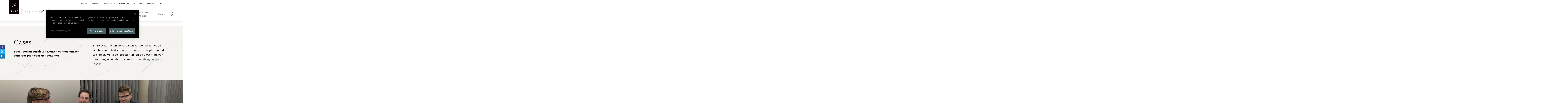

--- FILE ---
content_type: text/html; charset=UTF-8
request_url: https://www.pxl-next.be/cases
body_size: 54994
content:
<!DOCTYPE html>
<html lang="nl" dir="ltr" prefix="og: https://ogp.me/ns#">
<head>
  <link rel="apple-touch-icon" sizes="180x180" href="https://www.pxl-next.be/themes/custom/pxl_next/favicons/apple-touch-icon.png">
<link rel="icon" type="image/png" sizes="32x32" href="https://www.pxl-next.be/themes/custom/pxl_next/favicons/favicon-32x32.png">
<link rel="icon" type="image/png" sizes="16x16" href="https://www.pxl-next.be/themes/custom/pxl_next/favicons/favicon-16x16.png">
<link rel="manifest" href="https://www.pxl-next.be/themes/custom/pxl_next/favicons/site.webmanifest">
<link rel="mask-icon" href="https://www.pxl-next.be/themes/custom/pxl_next/favicons/safari-pinned-tab.svg" color="#000000">
<meta name="msapplication-TileColor" content="#000000">
<meta name="theme-color" content="#000000">
<link rel="shortcut icon" href="https://www.pxl-next.be/themes/custom/pxl_next/favicons/favicon.ico" type="image/vnd.microsoft.icon"/>
  <link rel="preconnect" href="https://fonts.googleapis.com">
<link rel="preconnect" href="https://fonts.gstatic.com" crossorigin>
<link href="https://fonts.googleapis.com/css2?family=Karla:wght@400;500;700;800&family=Spectral&display=swap" rel="stylesheet">  <meta charset="utf-8" />
<meta name="description" content="Bij PXL-NeXT leren de cursisten een concreet idee van een bestaand bedrijf omzetten tot een actieplan voor de toekomst." />
<meta property="og:site_name" content="PXL-NeXT" />
<meta property="og:type" content="website" />
<meta property="og:url" content="https://www.pxl-next.be/cases" />
<meta property="og:title" content="Cases" />
<meta property="og:description" content="Hét opleidingscentrum waar je kiest voor het NeXT level in je carrière. Met onze kwalitatieve trainingen en opleidingen ga jij recht naar jouw doel. Want dat is waar wij naar streven.Bij PXL-NeXT leren de cursisten een concreet idee van een bestaand bedrijf omzetten tot een actieplan voor de toekomst." />
<meta property="og:image" content="https://www.pxl-next.be//sites/pxl-next/files/2022-06/og-pxlnext-default.png" />
<meta property="og:image:secure_url" content="https://www.pxl-next.be//sites/pxl-next/files/2022-06/og-pxlnext-default.png" />
<meta property="og:image:type" content="image/png" />
<meta property="og:image:width" content="1200" />
<meta property="og:image:height" content="630" />
<meta name="twitter:card" content="summary_large_image" />
<meta name="twitter:site" content="@pxl-next" />
<meta name="twitter:title" content="Cases | PXL-NeXT" />
<meta name="twitter:description" content="Bij PXL-NeXT leren de cursisten een concreet idee van een bestaand bedrijf omzetten tot een actieplan voor de toekomst." />
<meta name="twitter:site:id" content="362918156" />
<meta name="twitter:creator:id" content="362918156" />
<meta name="twitter:creator" content="@pxl-next" />
<meta name="twitter:image" content="https://www.pxl-next.be//sites/pxl-next/files/2022-06/og-pxlnext-twitter.png" />
<link rel="alternate" hreflang="x-default" href="https://www.pxl-next.be/cases" />
<meta name="Generator" content="Drupal 10 (https://www.drupal.org); Commerce 2" />
<meta name="MobileOptimized" content="width" />
<meta name="HandheldFriendly" content="true" />
<meta name="viewport" content="width=device-width, initial-scale=1.0" />
<script>var ct_check_js_val = 'fd1d775b563b4b1f27ae833a9d28a03b';var drupal_ac_antibot_cookie_value = 'bfdb4e1b2bff9fed4be78378b2b47ba27cc7213f55d5dd9b21a85ce14f71d942';var ct_use_cookies = 1;var ct_use_alt_cookies = 0;var ct_capture_buffer = 0;</script>
<link rel="preconnect" href="https://dev.visualwebsiteoptimizer.com" />
<script type="text/javascript" id="vwoCode">window._vwo_code || (function() {
  var account_id = 333523,
    version = 2.0,
    settings_tolerance = 2000,
    library_tolerance = 2500,
    use_existing_jquery = false,
    hide_element = 'body',
    hide_element_style = 'opacity:0 !important;filter:alpha(opacity=0) !important;background:none !important',
    /* DO NOT EDIT BELOW THIS LINE */
    f = false,
    w = window,
    d = document,
    v = d.querySelector('#vwoCode'),
    cK = '_vwo_' + account_id + '_settings',
    cc = {};
  try { var c = JSON.parse(localStorage.getItem('_vwo_' + account_id + '_config'));
    cc = c && typeof c === 'object' ? c : {} } catch (e) {}
  var stT = cc.stT === 'session' ? w.sessionStorage : w.localStorage;
  code = { use_existing_jquery: function() { return typeof use_existing_jquery !== 'undefined' ? use_existing_jquery : undefined }, library_tolerance: function() { return typeof library_tolerance !== 'undefined' ? library_tolerance : undefined }, settings_tolerance: function() { return cc.sT || settings_tolerance }, hide_element_style: function() { return '{' + (cc.hES || hide_element_style) + '}' }, hide_element: function() { return typeof cc.hE === 'string' ? cc.hE : hide_element }, getVersion: function() { return version }, finish: function() { if (!f) { f = true; var e = d.getElementById('_vis_opt_path_hides'); if (e) e.parentNode.removeChild(e) } }, finished: function() { return f }, load: function(e) { var t = this.getSettings(),
        n = d.createElement('script'),
        i = this; if (t) { n.textContent = t;
        d.getElementsByTagName('head')[0].appendChild(n); if (!w.VWO || VWO.caE) { stT.removeItem(cK);
          i.load(e) } } else { n.fetchPriority = 'high';
        n.src = e;
        n.type = 'text/javascript';
        n.onerror = function() { _vwo_code.finish() };
        d.getElementsByTagName('head')[0].appendChild(n) } }, getSettings: function() { try { var e = stT.getItem(cK); if (!e) { return } e = JSON.parse(e); if (Date.now() > e.e) { stT.removeItem(cK); return } return e.s } catch (e) { return } }, init: function() { if (d.URL.indexOf('__vwo_disable__') > -1) return; var e = this.settings_tolerance();
      w._vwo_settings_timer = setTimeout(function() { _vwo_code.finish();
        stT.removeItem(cK) }, e); var t = d.currentScript,
        n = d.createElement('style'),
        i = this.hide_element(),
        r = t && !t.async && i ? i + this.hide_element_style() : '',
        c = d.getElementsByTagName('head')[0];
      n.setAttribute('id', '_vis_opt_path_hides');
      v && n.setAttribute('nonce', v.nonce);
      n.setAttribute('type', 'text/css'); if (n.styleSheet) n.styleSheet.cssText = r;
      else n.appendChild(d.createTextNode(r));
      c.appendChild(n);
      this.load('https://dev.visualwebsiteoptimizer.com/j.php?a=' + account_id + '&u=' + encodeURIComponent(d.URL) + '&vn=' + version) } };
  w._vwo_code = code;
  code.init();
})();</script>
<link rel="alternate" hreflang="nl" href="https://www.pxl-next.be/cases" />
<link rel="canonical" href="https://www.pxl-next.be/cases" />
<link rel="shortlink" href="https://www.pxl-next.be/node/39357" />

    <title>Cases | PXL-NeXT</title>
    <link rel="stylesheet" media="all" href="/sites/pxl-next/files/css/css_zqCMI0NPVIcAwI2SmYaCMzKlj3ywT4FIYXrRzGSosCU.css?delta=0&amp;include=eJxFy0EKwzAMBdELiQh6oaDYIjHIltC3Ienpuyil23lMMQEe7grIqaDiqVxzhdgma3rxHqZTvzA8u1h7K1Vwxf4qbhSScqbEhd_4L9sasQ5ruLRS3LYPvSd3aYPwYGrnQ6Afjtcz0Q&amp;language=nl&amp;theme=pxl_next" />
<link rel="stylesheet" media="all" href="/sites/pxl-next/files/css/css_0xQiZPy7yuO59U_FSqqdYmgjB2wfqdLEv3LPaox_vlk.css?delta=1&amp;include=eJxFy0EKwzAMBdELiQh6oaDYIjHIltC3Ienpuyil23lMMQEe7grIqaDiqVxzhdgma3rxHqZTvzA8u1h7K1Vwxf4qbhSScqbEhd_4L9sasQ5ruLRS3LYPvSd3aYPwYGrnQ6Afjtcz0Q&amp;language=nl&amp;theme=pxl_next" />


      <script>
        // Define dataLayer and the gtag function.
        window.dataLayer = window.dataLayer || [];
        function gtag(){dataLayer.push(arguments);}

        gtag('set' , 'developer_id.dYWJhMj', true);

        // Default ad_storage to 'denied'.
        gtag('consent', 'default', {
          ad_storage: "denied",
          analytics_storage: "denied",
          functionality_storage: "denied",
          personalization_storage: "denied",
          security_storage: "denied",
          ad_user_data: "denied",
          ad_personalization: "denied",
          'wait_for_update': 500

        });
      </script>

      

        <script async defer src="https://scripts.withcabin.com/hello.js"></script>

        <!-- CookiePro Cookies Consent Notice start for pxl-next.be -->
        <script type="text/javascript" src="https://cookie-cdn.cookiepro.com/consent/fd2da5e6-cc65-438e-865b-0f7d81e9316b/OtAutoBlock.js" ></script>
        <script src="https://cookie-cdn.cookiepro.com/scripttemplates/otSDKStub.js"  type="text/javascript" charset="UTF-8" data-domain-script="fd2da5e6-cc65-438e-865b-0f7d81e9316b" ></script>
        <script type="text/javascript">
          function OptanonWrapper() { }
        </script>
        <!-- CookiePro Cookies Consent Notice end for pxl-next.be -->

        </head>
<body data-logged-in="0" class="ct-page path-node path-node-39357 page-node-type-page">
<a href="#main-content" class="visually-hidden focusable skip-link">
  Overslaan en naar de inhoud gaan
</a>
<noscript><iframe src="https://www.googletagmanager.com/ns.html?id=GTM-P35H7ZS"
                  height="0" width="0" style="display:none;visibility:hidden"></iframe></noscript>

  <div class="dialog-off-canvas-main-canvas" data-off-canvas-main-canvas>
    <div id="admin-tools" class="admin-tools">
  
</div>

<div class="site-wrapper">

    <header role="banner" id="main-header">
  

  <header class="region--header">
    <section class="container">
      <div class="region--header__logo">
        <a href="/" rel="home" class="site-logo logo">
            <svg width="71" height="101" viewBox="0 0 71 101" fill="none" xmlns="http://www.w3.org/2000/svg">
  <g clip-path="url(#clip0_1660_69820)">
    <path d="M70.7692 0.130371H0V100.13H70.7692V0.130371Z" fill="#0B0204"/>
    <path d="M50.4908 36.5986C50.4908 44.9769 43.7344 51.7682 35.3992 51.7682C27.064 51.7682 20.3076 44.9769 20.3076 36.5986C20.3076 28.2203 27.064 21.429 35.3992 21.429C43.7344 21.429 50.4908 28.2203 50.4908 36.5986" fill="white"/>
    <path d="M35.3984 22.3987C27.5962 22.3987 21.2705 28.7559 21.2705 36.5997C21.2705 44.4434 27.5951 50.8006 35.3984 50.8006C43.2018 50.8006 49.5263 44.4434 49.5263 36.5997C49.5263 28.7559 43.2018 22.3987 35.3984 22.3987V22.3987ZM33.7733 32.0613L34.6679 33.6758L33.1582 35.8307L30.4896 32.0613H33.7744H33.7733ZM27.2572 38.4317V41.1954H24.4578V32.0613L29.6866 32.0589L32.386 36.0496C32.0422 37.6664 30.7038 38.4329 28.9109 38.4329H27.2572V38.4317ZM36.5596 41.1954L35.007 38.47L33.4033 41.1954H30.1363L36.5382 32.0613H39.6017L36.6869 36.3593L39.9324 41.1954H36.5596V41.1954ZM40.8854 41.1954L39.8158 39.6168V32.0613H42.6152V38.8539H46.6365V41.1954H40.8842H40.8854Z" fill="#0B0204"/>
    <path d="M28.5899 34.1134C28.4007 34.1062 28.2246 34.1791 28.089 34.3167L27.9546 34.453L27.8118 34.3083C27.6726 34.166 27.4835 34.0918 27.2895 34.1038C26.6602 34.1504 26.4294 34.9612 26.8636 35.3965L27.6881 36.2372C27.7618 36.3126 27.857 36.3496 27.9534 36.3496C28.0498 36.3496 28.1426 36.3126 28.2163 36.2372L29.0467 35.3965C29.481 34.9672 29.2228 34.1361 28.5911 34.1134H28.5899ZM28.7362 35.0641L27.9534 35.8569L27.1765 35.0653C27.0088 34.899 27.0849 34.5726 27.3324 34.5666C27.3942 34.5666 27.4537 34.5929 27.5001 34.6395L27.9534 35.1011L28.4007 34.6479C28.4983 34.5475 28.6577 34.5534 28.7481 34.6611C28.8469 34.7759 28.8421 34.9564 28.7362 35.0629" fill="#0B0204"/>
    <path d="M9.82422 82.3681L10.8164 81.7367V74.6834L9.83731 74.04H11.5945L16.5152 80.4619V74.6571L15.3362 74.04H18.2236L17.2314 74.6703V82.4303H16.8412L11.5446 75.5528V81.7247L12.7497 82.3681H9.82422Z" fill="white"/>
    <path d="M28.7793 82.4936C27.8275 82.4936 27.028 82.3131 26.3784 81.9531C25.7288 81.5931 25.2399 81.1076 24.9115 80.4965C24.5831 79.8854 24.4189 79.1954 24.4189 78.4277C24.4189 77.6121 24.6105 76.8754 24.9924 76.2153C25.3743 75.5564 25.8764 75.0278 26.4998 74.632C27.1232 74.2361 27.8025 74.0388 28.5401 74.0388C29.5978 74.0388 30.4294 74.3509 31.0314 74.974C31.6334 75.5982 31.982 76.4617 32.076 77.5642L32.0153 77.6181H25.4445C25.4302 77.7986 25.4243 77.99 25.4243 78.1933C25.4243 79.2492 25.7431 80.1031 26.3784 80.756C27.0149 81.4102 27.9084 81.7366 29.0612 81.7366C29.6906 81.7366 30.264 81.6529 30.7792 81.4843C31.2943 81.3157 31.7 81.0885 31.9951 80.8003H32.0557V81.0347C31.7607 81.4544 31.3288 81.8024 30.7601 82.0787C30.1903 82.3549 29.5312 82.4924 28.7805 82.4924L28.7793 82.4936ZM28.2986 74.4335C27.6419 74.4335 27.053 74.6762 26.5307 75.1617C26.0084 75.6485 25.6658 76.3337 25.5052 77.221H30.9707C30.8363 76.3457 30.5615 75.6628 30.1462 75.1701C29.731 74.6786 29.1148 74.4323 28.2974 74.4323" fill="white"/>
    <path d="M42.907 77.5343L45.0282 74.6954V74.6451L44.0872 74.0388H46.5975L45.8313 74.62L43.2579 78.0151L45.9824 81.7247L46.9116 82.3681H43.8611L44.7903 81.7749V81.7247L42.581 78.6704L40.3467 81.7115V81.7617L41.3508 82.3681H38.6513L39.5674 81.7498L42.2419 78.2028L39.6555 74.632L38.6406 74.0388H38.8393H40.4347L42.907 77.5343Z" fill="white"/>
    <path d="M55.5876 82.3681L56.8428 81.7367V74.632H54.6334L53.6924 76.4868V74.04H60.9735V76.4868L60.0312 74.632H57.8219V81.7367L59.077 82.3681H55.5876Z" fill="white"/>
    <path d="M60.9714 62.592H9.82422V63.2821H60.9714V62.592Z" fill="white"/>
  </g>
  <defs>
    <clipPath id="clip0_1660_69820">
      <rect width="70.7692" height="100" fill="white" transform="translate(0 0.130371)"/>
    </clipPath>
  </defs>
</svg>

        </a>
      </div>

              <div class="region--header__search">
          <div id="block-headersearch-3" class="block block-feature-search block-header-search">
  
    
      <form data-drupal-selector="header-search-block" action="/cases" method="post" id="header-search-block" accept-charset="UTF-8">
  <div class="search-input-block js-form-wrapper form-wrapper" data-drupal-selector="edit-search-field-wrapper" id="edit-search-field-wrapper"><div class="js-form-item form-item js-form-type-textfield form-type-textfield js-form-item-course-search form-item-course-search form-no-label">
                <input placeholder="Vind je opleiding" tabindex="-1" data-drupal-selector="edit-course-search" class="form-autocomplete form-text" data-autocomplete-path="/search-autocomplete" type="text" id="edit-course-search" name="course_search" size="60" maxlength="128" />

    <span class="icon-search"></span>
                </div>
<div class="button-icon">
    <input tabindex="-1" data-drupal-selector="edit-submit" type="submit" id="edit-submit" name="op" value="Verzenden" class="button js-form-submit form-submit" />
</div>
</div>
<input autocomplete="off" data-drupal-selector="form-dd09lzhysnv0d1-tbhdqhlpw3exfiykrb8loxzre-bm" type="hidden" name="form_build_id" value="form-DD09lZhySNV0d1_tbhdQHLPW3exFIyKRb8LOXzRe_bM" />
<input data-drupal-selector="edit-header-search-block" type="hidden" name="form_id" value="header_search_block" />

</form>

  </div>

        </div>
      

      <article class="region--header__navigation">
        <div class="region--header__navigation__close">
          <div data-mobile-toggle>
              <svg width="32" height="33" viewBox="0 0 32 33" fill="none" xmlns="http://www.w3.org/2000/svg">
<path fill-rule="evenodd" clip-rule="evenodd" d="M27.3138 4.85591C28.0948 5.63696 28.0948 6.90329 27.3138 7.68433L18.8278 16.1689L27.3138 24.6549C28.0948 25.4359 28.0948 26.7023 27.3138 27.4833C26.5327 28.2644 25.2664 28.2644 24.4854 27.4833L15.9994 18.9973L7.5148 27.4833C6.73375 28.2644 5.46742 28.2644 4.68637 27.4833C3.90532 26.7023 3.90532 25.4359 4.68637 24.6549L13.1709 16.1689L4.68637 7.68433C3.90532 6.90329 3.90532 5.63696 4.68637 4.85591C5.46742 4.07486 6.73375 4.07486 7.5148 4.85591L15.9994 13.3405L24.4854 4.85591C25.2664 4.07486 26.5327 4.07486 27.3138 4.85591Z" fill="currentColor"/>
</svg>

          </div>
        </div>
        <div class="region--header__navigation__content">
          <nav role="navigation" aria-labelledby="block-voet-2-menu" id="block-voet-2" class="block block-menu navigation menu--footer">
            
  <h2 class="visually-hidden" id="block-voet-2-menu">Voet</h2>
  

        
              <ul block="block-voet-2" class="menu">
                    <li class="menu-item">
        <a href="/over-ons" data-drupal-link-system-path="node/38063">Over ons</a>
              </li>
                <li class="menu-item">
        <a href="/blog" target="" data-drupal-link-system-path="blog">Nieuws</a>
              </li>
                <li class="menu-item menu-item--expanded">
        <a href="/" data-drupal-link-system-path="&lt;front&gt;">Campussen</a>
                  <div class="submenu-drop" data-sub-menu-trigger></div>
                        <ul class="menu">
                    <li class="menu-item">
        <a href="/campussen/pxl-next-corda" data-drupal-link-system-path="node/38081">PXL-NeXT Corda</a>
              </li>
                <li class="menu-item">
        <a href="/campussen/pxl-next-elfde-linie" data-drupal-link-system-path="node/38082">PXL-NeXT Elfde Linie</a>
              </li>
                <li class="menu-item">
        <a href="/campussen/pxl-campus-vildersstraat" data-drupal-link-system-path="node/39035">PXL-NeXT Campus Vildersstraat</a>
              </li>
                <li class="menu-item">
        <a href="/campussen/pxl-campus-guffenslaan" data-drupal-link-system-path="node/39370">PXL-NeXT Campus Guffenslaan</a>
              </li>
                <li class="menu-item">
        <a href="/campussen/syntrapxl-genk" data-drupal-link-system-path="node/37951">Genk T2-Campus</a>
              </li>
                <li class="menu-item">
        <a href="/trauma-life-support-center" data-drupal-link-system-path="node/40336">Trauma &amp; Life Support Center</a>
              </li>
        </ul>
  
              </li>
                <li class="menu-item menu-item--expanded">
        <a href="/pxl-next-people" data-drupal-link-system-path="node/38285">PXL-NeXT People</a>
                  <div class="submenu-drop" data-sub-menu-trigger></div>
                        <ul class="menu">
                    <li class="menu-item">
        <a href="/onze-medewerkers" data-drupal-link-system-path="node/38456">Onze medewerkers</a>
              </li>
                <li class="menu-item">
        <a href="/trainers-en-docenten" data-drupal-link-system-path="node/38059">Docenten</a>
              </li>
                <li class="menu-item">
        <a href="/bedrijven" data-drupal-link-system-path="node/38060">Bedrijven</a>
              </li>
                <li class="menu-item">
        <a href="/alumni" data-drupal-link-system-path="node/38061">Alumni</a>
              </li>
        </ul>
  
              </li>
                <li class="menu-item">
        <a href="/vacatures" target="" data-drupal-link-system-path="vacatures">Werken bij PXL-NeXT</a>
              </li>
                <li class="menu-item">
        <a href="/veelgestelde-vragen" data-drupal-link-system-path="node/39247">FAQ</a>
              </li>
                <li class="menu-item">
        <a href="/contact" data-drupal-link-system-path="node/38289">Contact</a>
              </li>
        </ul>
  


  </nav>

          <div id="block-siteheadermenu-4" class="block block-feature-site block-site-header-menu">
  
    
      <div class="header-menu">
              <ul block="site_header_menu" class="menu">
                    <li class="menu-item menu-item--expanded">
        <a href="/opleidingen?sort_by=search_api_relevance" data-drupal-link-query="{&quot;sort_by&quot;:&quot;search_api_relevance&quot;}" data-drupal-link-system-path="opleidingen">Opleidingen</a>
                  <div class="submenu-drop" data-sub-menu-trigger></div>
                        <ul class="menu">
                    <li class="menu-item">
        <a href="/opleidingen/bijzonder_kenmerk/Samenwerking%20met%20LVEB%20Case%20Studies?sort_by=colli_start_date" title="LVEB Case Studies Opleidingen" data-drupal-link-query="{&quot;sort_by&quot;:&quot;colli_start_date&quot;}" data-drupal-link-system-path="opleidingen/bijzonder_kenmerk/Samenwerking met LVEB Case Studies">LVEB Case Studies</a>
              </li>
                <li class="menu-item">
        <a href="/opleidingen/sector/business" title="Opleidingen sector business" data-drupal-link-system-path="opleidingen/sector/business">Business</a>
              </li>
                <li class="menu-item">
        <a href="/opleidingen/sector/creativity" title="Opleidingen sector Creativity" data-drupal-link-system-path="opleidingen/sector/creativity">Creativity</a>
              </li>
                <li class="menu-item">
        <a href="/opleidingen/sector/education" title="Opleidingen sector education" data-drupal-link-system-path="opleidingen/sector/education">Education</a>
              </li>
                <li class="menu-item">
        <a href="/opleidingen/sector/healthcare" title="Opleidingen sector Healthcare" data-drupal-link-system-path="opleidingen/sector/healthcare">Healthcare</a>
              </li>
                <li class="menu-item">
        <a href="/opleidingen/sector/it-digital-transformation" title="Opleidingen sector IT &amp; Digital transformation" data-drupal-link-system-path="opleidingen/sector/it-digital-transformation">IT &amp; Digital transformation</a>
              </li>
                <li class="menu-item">
        <a href="/opleidingen/sector/people-society-law" title="Opleidingen sector people society law" data-drupal-link-system-path="opleidingen/sector/people-society-law">People, society &amp; Law</a>
              </li>
                <li class="menu-item">
        <a href="/opleidingen/sector/technics-construction-green" title="Opleidingen sector Technics &amp; Construction &amp; Green" data-drupal-link-system-path="opleidingen/sector/technics-construction-green">Technics &amp; Construction &amp; Green</a>
              </li>
        </ul>
  
              </li>
                <li class="menu-item">
        <a href="/online-opleidingen" title="Online academy" data-drupal-link-system-path="node/39316">Online academy</a>
              </li>
                <li class="menu-item menu-item--expanded">
        <a href="/maatopleidingen" data-drupal-link-system-path="node/38066">Op maat</a>
                  <div class="submenu-drop" data-sub-menu-trigger></div>
                        <ul class="menu">
                    <li class="menu-item">
        <a href="/maatopleidingen" data-drupal-link-system-path="node/38066">Maatopleidingen</a>
              </li>
                <li class="menu-item">
        <a href="/partnerships" data-drupal-link-system-path="node/38069">Partnerships</a>
              </li>
                <li class="menu-item">
        <a href="/bedrijfscases" data-drupal-link-system-path="node/38067">Bedrijfscases</a>
              </li>
        </ul>
  
              </li>
                <li class="menu-item menu-item--expanded">
        <a href="/verhuur-events" data-drupal-link-system-path="node/38392">Verhuur &amp; events</a>
                  <div class="submenu-drop" data-sub-menu-trigger></div>
                        <ul class="menu">
                    <li class="menu-item">
        <a href="/verhuur" data-drupal-link-system-path="node/38253">Verhuur</a>
              </li>
                <li class="menu-item">
        <a href="/catering-service" data-drupal-link-system-path="node/39383">Catering en service</a>
              </li>
                <li class="menu-item">
        <a href="/locaties" data-drupal-link-system-path="node/38255">Locatie</a>
              </li>
                <li class="menu-item">
        <a href="/events" title="Bekijk alle evenementen" data-drupal-link-system-path="blog/2881">Kalender</a>
              </li>
        </ul>
  
              </li>
                <li class="menu-item menu-item--expanded">
        <a href="/community" data-drupal-link-system-path="node/38256">Community</a>
                  <div class="submenu-drop" data-sub-menu-trigger></div>
                        <ul class="menu">
                    <li class="menu-item">
        <a href="/contact?ik_heb_een_vraag_over=Community" title="Join the community" data-drupal-link-query="{&quot;ik_heb_een_vraag_over&quot;:&quot;Community&quot;}" data-drupal-link-system-path="node/38289">Join us</a>
              </li>
                <li class="menu-item">
        <a href="/hrfactory-experience-real-taste-hr" data-drupal-link-system-path="node/38921">HR Factory</a>
              </li>
                <li class="menu-item">
        <a href="/events" data-drupal-link-system-path="blog/2881">PXL-NeXT Quarter</a>
              </li>
                <li class="menu-item">
        <a href="/alumni" title="Almuni" data-drupal-link-system-path="node/38061">Alumni</a>
              </li>
        </ul>
  
              </li>
                <li class="menu-item">
        <a href="/case-studies" data-drupal-link-system-path="node/38070">LVEB Case Studies</a>
              </li>
                <li class="menu-item">
        <a href="/infodag" title="Infodag PXL-NeXT">Infodagen</a>
              </li>
                <li title="Inloggen MyNeXT" class="menu-item">
        <a href="/profile/dashboard" class="icon icon-user"><span>Inloggen MyNeXT</span></a>
              </li>
        </ul>
  

</div>

  </div>


        </div>
      </article>

      <div class="region--header__mobile" data-mobile-toggle>
        <span class="visually-hidden">
            hamburger
        </span>
        <span class="region--header__hamburger">
          <span class="region--header__hamburger__top"></span>
          <span class="region--header__hamburger__mid"></span>
          <span class="region--header__hamburger__bottom"></span>
        </span>
      </div>
    </section>
  </header>

  </header>

  <div class="layout__highlight">
    <div class="container">
        
    </div>
</div>  <div class="region--popup">
    
</div>

  <main class="site-container">
    <div class="site-container__content">
      <div class="messages messages--container">
  <section  class="region region-message">
    <div data-drupal-messages-fallback class="hidden"></div>

  </section>
</div>
      
      


<main role="main" id="main-content" class="main-content layout__content">
        
    
  <section  class="region region-content">
    <div id="block-pxl-next-content" class="block block-system block-system-main-block">
  
    
      <div class="no-academy node node--type-page node--view-mode-full content-detail">



<div class="content-detail-intro">
    <div class="row">
        <div class="content-detail-intro-left">
                
                  <div class="sticky-info-row"><div class="title-wrapper"><h1>Cases</h1></div>
<div class="title-intro"><p><strong><strong>Bedrijven en cursisten werken samen aan een concreet plan voor de toekomst</strong></strong></p>

<p>&nbsp;</p>
</div>
<div class="actions-right"></div>
</div>

      
  


        </div>

        <div class="content-detail-intro-right">
                  <div  class="content-detail-intro-content">
        
                  <p>Bij PXL-NeXT leren de cursisten een concreet idee van een bestaand bedrijf omzetten tot een actieplan voor de toekomst. Wil jij ook graag hulp bij de uitwerking van jouw idee, aarzel dan niet en <a href="/cases-idee-insturen">stuur vandaag nog jouw idee in</a>.</p>

      
  
    </div>


        </div>
    </div>
</div>

    <div class="content-detail-image">
            
                  <div class="banner header-image-wrapper">
            <div class="field field--name-field-image field--type-image field--label-hidden field__item"><picture>
            <source srcset="https://www.pxl-next.be/sites/pxl-next/files/styles/landscape_400_149-374px/public/2023-10/49608271236_1c8163a646_k.jpg.webp?itok=g_IfxAYF-3UXsHKFI 1x" media="all and (min-width: 0px) and (max-width: 479px)" type="image/webp"/>
          <source srcset="https://www.pxl-next.be/sites/pxl-next/files/styles/landscape_400_149-1024px/public/2023-10/49608271236_1c8163a646_k.jpg.webp?itok=g_IfxAYF-uRmmzcQs 1x" media="all and (min-width: 480px) and (max-width: 960px)" type="image/webp"/>
          <source srcset="https://www.pxl-next.be/sites/pxl-next/files/styles/landscape_400_149-1600px/public/2023-10/49608271236_1c8163a646_k.jpg.webp?itok=g_IfxAYF-steXvTBh 1x" media="all and (min-width: 961px)" type="image/webp"/>
        <img loading="lazy" src="/sites/pxl-next/files/styles/1600px/public/2023-10/49608271236_1c8163a646_k.jpg?itok=_1SW53s9" width="1600" height="1200" alt="idee cursisten cases" class="image-style-_600px" />


</picture>
</div>
      <div class="banner-image"></div>
<div class="banner__content banner-content-wrapper"><div class="banner-content-container"><div class="banner-content"><h2 class="banner-title">Laat uw idee uitwerken door onze cursisten</h2><span class="banner-sub-title banner-sub-title--unquote subtitle"><a class="button button" href="/cases-idee-insturen">Stuur uw idee vandaag in</a></span></div>
</div>
</div>
</div>

      
  


    </div>

<div class="content-detail-pre">
    <div class="content-detail-pre-content">
        
    </div>
</div>

<div class="content-detail">
    <div class="content-detail-content">
        
      <div class="field--type-paragraph field field--name-field-paragraphs field--type-entity-reference-revisions field--label-hidden field__items">
              <div class="item--paragraph--type--2-columns field__item"><div class="ds-2col clearfix">

  

  <div class="group-left">
        
                  <h2>Een idee insturen</h2>
<p>Een klas experten in spe staat klaar om uw briljante ideeën om te zetten in een concreet plan voor de toekomst! Ze zoeken samen een antwoord op dé kernvragen die als bouwstenen dienen voor je business model canvas. Ze nemen de tijd om na te denken over de producten die jouw bedrijf aanbiedt. Via praktijkvoorbeelden stellen ze een eigen productinnovatie strategie op voor jouw bedrijf.</p>
<p>Ze helpen jouw oplossing in de markt te testen aan de hand van een minimum viable product en brengen hiermee het pad van je klanten van a tot z in kaart. Ze zetten de theorie om in de praktijk en leren hoe je jouw innovatiestrategie kan pitchen ​voor een professionele jury of investeerder.</p>
<p><strong><strong>Twijfel niet langer en stuur je idee in via <a href="/cases-idee-insturen">de ideeënbus van PXL-NeXT</a>.</strong></strong></p>

      
  


  </div>

  <div class="group-right">
        
                  <h2>Hoe gaan we te werk?</h2>
<p>Voor de module Business werken kleine teams van 2 à 3 cursisten het business idee van één bedrijf uit tot een concreet plan voor de toekomst. Dit plan is verschillend naargelang het gekozen postgraduaat en de vraag van het bedrijf: een ondernemingsplan, een innovatievoorstel, een proof of concept, ...</p>
<p>Elk team presenteert op het einde van het academiejaar hun plan voor de toekomst voor een Jury. De Jury is vertegenwoordigd door het bedrijf, expert(en), partners, … en de hogeschool PXL.</p>

      
  


  </div>

</div>

</div>
              <div class="item--paragraph--type--horizontal-line field__item">
            <div class="field field--name-paragraph-hr field--type-ds field--label-hidden field__item"><div class="seperator"></div></div>
      

</div>
              <div class="item--paragraph--type--comparing field__item"><div class="paragraph--compare">
    <div class="paragraph--compare__header">
              <h2 >
        
                  Stappenplan
      
  
    </h2>


    </div>
    <div class="paragraph--compare__content">
        
      <div class="field--type-paragraph field field--name-field-paragraph-compare-column field--type-entity-reference-revisions field--label-hidden field__items">
              <div class="item--paragraph--type--compare-column field__item"><div  class="paragraph paragraph--type--compare-column paragraph--view-mode--default compare-column no-academy">
    <h3>
            <div class="field field--name-field-title field--type-string field--label-hidden field__item">Business idee</div>
      </h3>
    
      <div class="clearfix text-formatted field field--name-field-compare-item field--type-text-long field--label-hidden field__items">
              <div class="field__item"><p>&nbsp;</p>
<p>Vooraleer je de plannen van je onderneming uittekent, dien je eerst grondig de fundamenten te leggen. Zo bouw je voort op een sterke basis. De ideale tool om je hierbij te helpen is een Canvas (Business Model Canvas, Value Proposition Canvas, AI Canvas, …). Eens alle bouwstenen van je case in een canvas model zijn ingevuld, kan je aan de slag om het business idee om te zetten tot een ondernemingsplan, innovatievoorstel, proof of concept, demonstrator, … naargelang de vraag van het bedrijf of het thema van het postgraduaat waaraan je deelneemt.</p>
</div>
          </div>
  
    
</div></div>
              <div class="item--paragraph--type--compare-column field__item"><div  class="paragraph paragraph--type--compare-column paragraph--view-mode--default compare-column no-academy">
    <h3>
            <div class="field field--name-field-title field--type-string field--label-hidden field__item">Presentatie jury</div>
      </h3>
    
      <div class="clearfix text-formatted field field--name-field-compare-item field--type-text-long field--label-hidden field__items">
              <div class="field__item"><p>Op het einde van het academiejaar geven de teams van 2 à 3 cursisten een presentatie voor de Jury over hun uitgewerkte case. Ieder teamlid zal een deel van de presentatie op zich nemen. De Jury zal onder meer volgende beoordelingscriteria hanteren, afhankelijk van de case (ondernemingsplan, projectvoorstel, proof of concept, …) die wordt toegelicht:</p>
<ul>
<li>Haalbaarheid (economisch, technologisch, wettelijk, financieel, …)</li>
<li>Kwaliteit van het voorstel</li>
<li>Gedegen marktonderzoek</li>
<li>Mate van innovatie</li>
<li>Structuur, inhoud, vlotheid van de presentatie</li>
</ul>
<p>De Jury is vertegenwoordigd door het bedrijf, expert(en), partners, … en de Hogeschool PXL.</p>
</div>
          </div>
  
    
</div></div>
          </div>
  
    </div>
</div>

</div>
              <div class="item--paragraph--type--comparing field__item"><div class="paragraph--compare">
    <div class="paragraph--compare__header">
        
    </div>
    <div class="paragraph--compare__content">
        
      <div class="field--type-paragraph field field--name-field-paragraph-compare-column field--type-entity-reference-revisions field--label-hidden field__items">
              <div class="item--paragraph--type--compare-column field__item"><div  class="paragraph paragraph--type--compare-column paragraph--view-mode--default compare-column no-academy">
    <h3>
            <div class="field field--name-field-title field--type-string field--label-hidden field__item">Innovatie</div>
      </h3>
    
      <div class="clearfix text-formatted field field--name-field-compare-item field--type-text-long field--label-hidden field__items">
              <div class="field__item"><p>Heb je een vernieuwend idee dat de onderneming kan versterken, maar moet je nog heel wat uitdagingen overwinnen bij de ontwikkeling van die innovatie? Moet je nog een nieuwe technologie ontwikkelen, jouw processen of diensten doordacht verbeteren, een prototype bouwen of een pilootfase doorlopen waar nog uitdagingen in zitten? VLAIO geeft bedrijven met een ontwikkelingsproject een duwtje in de rug met advies en financiële steun. Maar, waaraan moet jouw business case dan voldoen? Je dient aan te tonen dat je alle aspecten die van invloed zijn op je plannen in kaart hebt gebracht:</p>
<ul>
<li>je voerde een gedegen marktanalyse uit,</li>
<li>je weet wat de meerwaarde van je innovatie betekent voor je klanten en hoe je innovatie de positie van je onderneming in de markt kan verbeteren,</li>
<li>je hebt een realistisch zicht op toekomstige kosten en baten</li>
</ul>
<p>Het moet gaan om een ontwikkeling die nieuw is voor je bedrijf en nieuw voor je specifieke sector. Tijdens het project bouw je nieuwe kennis en kunde op en er zijn reële uitdagingen die je ook effectief hebt geïdentificeerd. Dat betekent ook dat de projectdoelstellingen helder en verifieerbaar zijn. Uiteraard moet je ook de juiste mensen, met de nodige expertise, aan boord hebben om je plannen met succes te realiseren en moet je doelstelling ook daadwerkelijk realiseerbaar zijn in de doelmarkt.</p>
<p><a href="https://www.vlaio.be/nl" rel="noopener noreferrer noopener" target="_blank">VLAIO</a></p>
</div>
          </div>
  
    
</div></div>
              <div class="item--paragraph--type--compare-column field__item"><div  class="paragraph paragraph--type--compare-column paragraph--view-mode--default compare-column no-academy">
    <h3>
            <div class="field field--name-field-title field--type-string field--label-hidden field__item">PXL Research</div>
      </h3>
    
      <div class="clearfix text-formatted field field--name-field-compare-item field--type-text-long field--label-hidden field__items">
              <div class="field__item"><p>PXL-Research overkoepelt het onderzoek en wetenschappelijke dienstverlening binnen Hogeschool PXL. Op onderstaande website vind je meer informatie over onze dienst en een overzicht waarvoor bedrijven, social profit organisaties en overheden bij PXL-Research terecht kunnen zowel voor praktijkgericht onderzoek, wetenschappelijke dienstverlening en advies.<br><br>
<br><br>
Hier kunnen ook opleidingen op maat uit voortvloeien in samenwerking met PXL NeXT.&nbsp;</p>
<p><a href="https://www.pxl.be/onderzoek.html" rel=" noopener" target="_blank">Hogeschool PXL Onderzoek</a></p>
</div>
          </div>
  
    
</div></div>
          </div>
  
    </div>
</div>

</div>
              <div class="item--paragraph--type--horizontal-line field__item">
            <div class="field field--name-paragraph-hr field--type-ds field--label-hidden field__item"><div class="seperator"></div></div>
      

</div>
              <div class="item--paragraph--type--bullet-points field__item"><div class="paragraph paragraph--type-bullet-points paragraph--view-mode-default ds-1col clearfix">

  

      
                  <div class="list-arrows list-container"><div class="list-wrapper">
            <div class="field field--name-field-title field--type-string field--label-hidden field__item">Goede afspraken maken goede vrienden</div>
      
            <div class="field field--name-field-sub-title field--type-string field--label-hidden field__item">Hier vind je een overzicht van de engagementen die we verwachten van zowel de cursisten als de bedrijven bij het uitwerken van de business cases.</div>
      
      <div class="field--type-paragraph field field--name-field-bullet field--type-entity-reference-revisions field--label-hidden field__items">
              <div class="item--paragraph--type--bullet field__item"><div class="paragraph paragraph--type-bullet paragraph--view-mode-default ds-1col clearfix">

  

  
            <div class="field field--name-field-title field--type-string field--label-hidden field__item">Afspraken voor bedrijven</div>
      
            <div class="clearfix text-formatted field field--name-field-description field--type-text-long field--label-hidden field__item"><p>De doelstelling van de pitch sessies door de bedrijven is om de cursisten een innovatief business idee voor te leggen en hierover met hen in debat te gaan. Dit innovatief idee wordt door de bedrijven voorgesteld via een powerpoint presentatie van maximaal 10 minuten. De cursisten krijgen na de pitch nog 10 minuten de tijd om vragen te stellen.</p>
<p>&nbsp;</p>
<p>&nbsp;</p>
</div>
      

</div>

</div>
              <div class="item--paragraph--type--bullet field__item"><div class="paragraph paragraph--type-bullet paragraph--view-mode-default ds-1col clearfix">

  

  
            <div class="field field--name-field-title field--type-string field--label-hidden field__item">Afspraken voor cursisten</div>
      
            <div class="clearfix text-formatted field field--name-field-description field--type-text-long field--label-hidden field__item"><p>De doelstelling van de pitch sessies door de cursisten is om feedback te krijgen van de bedrijven en andere cursisten op hun uitgewerkt plan voor de toekomst. De presentatie van de cursisten duurt maximaal 20 minuten, gevolgd door 10 minuten voor vragen.</p>
<p><a id="form"></a></p>
</div>
      

</div>

</div>
          </div>
  </div>
</div>
      
  



</div>

</div>
          </div>
  
    </div>
</div>

<div class="content-detail-block">
    
</div>

<div class="content-detail-post">
    <div class="content-detail-post-content">
    
</div>
</div>

</div>


  </div>

  </section>

</main>
    </div>
  </main>

      <footer role="contentinfo" class="region--footer">
      <div class="region--footer__main container clearfix">
  <div id="block-selligentnewsletter-2" class="block block-feature-selligent block-selligent-newsletter">
  
    
      <div class="seligent-wrapper"><body><html><head><meta http-equiv="Content-Type" content="text/html; charset=utf-8"><meta name="sg:pagetag" content=""><meta name="sg:flowtag" content=""></head><body leftmargin="0" rightmargin="0" topmargin="0" bottommargin="0" bgcolor="#FFFFFF">
 <div class="seligent-wrapper"><div class="selligent-wrapper"><div class="selligent-title" style="display: none;"><h2>Schrijf je in op onze nieuwsbrief</h2></div><div class="selligent-form"><form action="https://syntrapxl.slgnt.eu/N0nUCJRW1yCx2TrAS-w3Js/xugHSnWmWnZ/iR1T_/Kk6x/D1fRQEPBaI/wcczmHFc/vTU8vz/PILX/gFS/YGN0/PXXp/nxFh/i%2BWy6/bSK25nL7KNxyQ_gxx9/RDtaxUh.php?ID=7fwPFtV0ERpby" method="post"><input id="inputText-2" type="hidden" name="ORIGIN" value="NEXT"><div class="js-form-item form-item js-form-type-email form-type-email form-no-label"><input aria-required="true" autocapitalize="none" autocorrect="none" class="form-email required" id="inputText-1" maxlength="50" name="NEWSLETTERMAIL" required="required" spellcheck="false" type="email" value="Jouw e-mail adres" placeholder=""></div><label class="error" for="inputText-1" maxlength="50" name="NEWSLETTERMAIL" subtype="email" type="email" value="Jouw e-mail adres"></label><div class="js-form-item form-item js-form-type-checkbox form-type-checkbox"><p><input id="inputCheckBox-3" name="NEWSLETTERVOORWAARDEN" required="" style="position: relative;opacity:1;display: inline;margin-right: 10px;height:2rem;width:2rem" type="checkbox" value="">Ik ga akkoord met de <a style="text-decoration:underline;color:#fff;" target="_blank" href="https://www.pxl-next.be/algemene-voorwaarden">algemene voorwaarden</a></p></div><div class="form-actions"><div class="button-icon"><input class="button" id="inputSubmit-1" name="SubmitButton" type="submit" value="Inschrijven"></div></div><span id="dataerror"></span><input type="hidden" name="ES_MSG_LANGUAGE" value="NL"></form></div></div></div><a href="https://syntrapxl.slgnt.eu/-xhcsHeYYkkI1ed7RR/12f1U7MRHj0qAdor/TXi3DaN47a%2BdpQj/%2BmFMKPK/5sy5W_z1emw/GD1QmuXUD2njQjkQ/DgGTX%2Bmi95gyprcabv115/eSmbtxOmBs.php?ID=xpCDGFy" style="display:none"> </a></body>  <a hidden href="/6iduutWyqbZGmVAqQh7z_1if9huRW7kz-7gllPyqbog=.html">6iduutWyqbZGmVAqQh7z_1if9huRW7kz-7gllPyqbog=.html</a></html></body></div>

  </div>
<div id="block-pxl-next-companylogoblock" class="block block-feature-site block-company-logo-block">
  
    
      
<img src="/themes/custom/pxl_next/logo.svg" alt="pxl-next">

  <div class="contactinfo">
    <div class="contactinfo-organization">PXL-NeXT</div>
    <div class="contactinfo-address">Elfde-Liniestraat 24</div>
    <div class="contactinfo-zipcode-city">3500 Hasselt</div>
  </div>

  </div>
<div id="block-pxl-next-sitefootermenu" class="block block-feature-site block-site-footer-menu">
  
    
      <div class="footer-menu-block"><div class="menu-left"><h3>Opleidingen</h3>

        <ul block="site_footer_menu">
            <li data-mh="js-main-menu-mh">
        <a href="/opleidingen/type/kortlopende-opleidingen?sort_by=colli_start_date" data-drupal-link-query="{&quot;sort_by&quot;:&quot;colli_start_date&quot;}" data-drupal-link-system-path="opleidingen/type/kortlopende-opleidingen">Kortlopende opleidingen</a>
              </li>
          <li data-mh="js-main-menu-mh">
        <a href="/opleidingen/type/postgraduaat?sort_by=colli_start_date" data-drupal-link-query="{&quot;sort_by&quot;:&quot;colli_start_date&quot;}" data-drupal-link-system-path="opleidingen/type/postgraduaat">Postgraduaten</a>
              </li>
          <li data-mh="js-main-menu-mh">
        <a href="/opleidingen/type/studiedagen-workshops-en-meer?sort_by=colli_start_date" data-drupal-link-query="{&quot;sort_by&quot;:&quot;colli_start_date&quot;}" data-drupal-link-system-path="opleidingen/type/studiedagen-workshops-en-meer">Studiedagen, workshops en meer</a>
              </li>
          <li data-mh="js-main-menu-mh">
        <a href="/opleidingen" data-drupal-link-system-path="opleidingen">Toon alle opleidingen</a>
              </li>
      </ul>
    

</div>
<div class="menu-right"><h3>Meer?</h3>

              <ul block="site_footer_menu" class="menu">
                    <li class="menu-item menu-item--collapsed">
        <a href="/opleidingen?sort_by=search_api_relevance" data-drupal-link-query="{&quot;sort_by&quot;:&quot;search_api_relevance&quot;}" data-drupal-link-system-path="opleidingen">Opleidingen</a>
              </li>
                <li class="menu-item">
        <a href="/online-opleidingen" title="Online academy" data-drupal-link-system-path="node/39316">Online academy</a>
              </li>
                <li class="menu-item menu-item--collapsed">
        <a href="/maatopleidingen" data-drupal-link-system-path="node/38066">Op maat</a>
              </li>
                <li class="menu-item menu-item--collapsed">
        <a href="/verhuur-events" data-drupal-link-system-path="node/38392">Verhuur &amp; events</a>
              </li>
                <li class="menu-item menu-item--collapsed">
        <a href="/community" data-drupal-link-system-path="node/38256">Community</a>
              </li>
                <li class="menu-item">
        <a href="/case-studies" data-drupal-link-system-path="node/38070">LVEB Case Studies</a>
              </li>
                <li class="menu-item">
        <a href="/infodag" title="Infodag PXL-NeXT">Infodagen</a>
              </li>
        </ul>
  


              <ul block="site_footer_menu" class="menu">
                    <li class="menu-item">
        <a href="/over-ons" data-drupal-link-system-path="node/38063">Over ons</a>
              </li>
                <li class="menu-item">
        <a href="/blog" target="" data-drupal-link-system-path="blog">Nieuws</a>
              </li>
                <li class="menu-item menu-item--collapsed">
        <a href="/" data-drupal-link-system-path="&lt;front&gt;">Campussen</a>
              </li>
                <li class="menu-item menu-item--collapsed">
        <a href="/pxl-next-people" data-drupal-link-system-path="node/38285">PXL-NeXT People</a>
              </li>
                <li class="menu-item">
        <a href="/vacatures" target="" data-drupal-link-system-path="vacatures">Werken bij PXL-NeXT</a>
              </li>
                <li class="menu-item">
        <a href="/veelgestelde-vragen" data-drupal-link-system-path="node/39247">FAQ</a>
              </li>
                <li class="menu-item">
        <a href="/contact" data-drupal-link-system-path="node/38289">Contact</a>
              </li>
        </ul>
  

</div>
</div>

  </div>
<div id="block-pxl-next-sitefootercontact" class="block block-feature-site block-site-footer-contact">
  
    
      <h3>Nog vragen?</h3>
<p>Contacteer ons klantencentrum</p>
<a href="mailto:info@pxl-next.be" title="info@pxl-next.be" class="icon icon-mail" target="_self">info@pxl-next.be</a><p>Contacteer ons via telefoon</p>
<a href="tel:003211303242" title="003211303242" class="icon icon-phone2" target="_self">003211303242</a>
  </div>
<div id="block-pxl-next-socialblock" class="block block-feature-site block-social-block">
  
    
      <ul class="links"><li><a href="https://www.facebook.com/pxlnxt/" class="icon icon-facebook" title="facebook" target="_blank"></a></li><li><a href="https://www.instagram.com/pxlnext/" class="icon icon-instagram" title="instagram" target="_blank"></a></li><li><a href="https://linkedin.com/company/pxl-next" class="icon icon-linkedin" title="linkedin" target="_blank"></a></li></ul>
  </div>

</div>

      <div class="region--footer__disclaimer">
  <div class="container">
    <div id="block-pxl-next-sitelegalmenu" class="block block-feature-site block-site-legal-menu">
  
    
      
              <ul class="menu">
                    <li class="menu-item">
        <a href="/algemene-voorwaarden" data-drupal-link-system-path="node/38609">Algemene voorwaarden</a>
              </li>
                <li class="menu-item">
        <a href="/disclaimer" data-drupal-link-system-path="node/38610">Disclaimer</a>
              </li>
                <li class="menu-item">
        <a href="/cookie-policy" data-drupal-link-system-path="node/38612">Cookie policy</a>
              </li>
                <li class="menu-item">
        <a href="/privacy-policy" data-drupal-link-system-path="node/38611">Privacy policy</a>
              </li>
        </ul>
  


<div class="copyright">Copyright 2026 PXL NeXT</div>
<div class="makeitfly">
    <a href="https://www.makeitfly.group/" title="Makeitfly">
        <img src="/themes/custom/pxl_next/img/brand/Makeitfly-logo.svg" alt="Makeitfly logo" width="89" height="19" />
    </a>
</div>

  </div>

  </div>
</div>

    </footer>
  
  <div class="block block-feature-site block-share-socials-block">
  
    
      <a href="https://www.facebook.com/sharer/sharer.php?u=https://www.pxl-next.be/cases" title="facebook" class="js-social social--facebook" target="_blank">
    <svg width="9" height="16" viewBox="0 0 9 16" fill="none" xmlns="http://www.w3.org/2000/svg">
        <path d="M5.49859 16V8.70218H7.99501L8.36954 5.85725H5.49859V4.04118C5.49859 3.21776 5.73076 2.65661 6.93596 2.65661L8.47059 2.65599V0.111384C8.2052 0.0775563 7.2942 0 6.23389 0C4.01979 0 2.50399 1.32557 2.50399 3.75942V5.85725H0V8.70218H2.50399V16H5.49859Z" fill="white"/>
    </svg>
</a>
<a href="https://twitter.com/share?text=PXL-NeXT - Cases&amp;hashtags=PXL-NeXT&amp;url=https://www.pxl-next.be/cases" title="twitter" class="js-social social--twitter" target="_blank">
    <svg width="16px" height="16px" viewBox="0 0 16 16" version="1.1" xmlns="http://www.w3.org/2000/svg" xmlns:xlink="http://www.w3.org/1999/xlink">
        <g id="Page-1" stroke="none" stroke-width="1" fill="none" fill-rule="evenodd">
            <g id="logo-x" fill="#FFFFFF" fill-rule="nonzero">
                <path d="M9.31742295,6.77490805 L15.1457065,0 L13.7645898,0 L8.70389195,5.88255745 L4.66192747,0 L0,0 L6.11224345,8.89546875 L0,16 L1.38119491,16 L6.7254222,9.78781935 L10.9940328,16 L15.6559602,16 L9.31708375,6.77490805 L9.31742295,6.77490805 Z M7.4256872,8.97383985 L6.8063896,8.08805175 L1.87885875,1.03974364 L4.00029355,1.03974364 L7.9768683,6.72795325 L8.5961659,7.61374135 L13.7652422,15.0075426 L11.6438073,15.0075426 L7.4256872,8.9741791 L7.4256872,8.97383985 Z" id="Shape"></path>
            </g>
        </g>
    </svg>
</a>
<a href="http://www.linkedin.com/shareArticle?mini=1&amp;title=Cases&amp;summary=via PXL-NeXT&amp;source=PXL-NeXT&amp;url=https://www.pxl-next.be/cases" title="linkedin" class="js-social social--linkedin" target="_blank">
    <svg width="16" height="15" viewBox="0 0 16 15" fill="none" xmlns="http://www.w3.org/2000/svg">
        <path fill-rule="evenodd" clip-rule="evenodd" d="M0 14.2545H3.34545V4.50909H0V14.2545ZM1.89091 0C0.727273 0 0 0.727273 0 1.74545C0 2.61818 0.727273 3.49091 1.89091 3.49091C3.05455 3.49091 3.78182 2.76364 3.78182 1.74545C3.78182 0.727273 3.05455 0 1.89091 0ZM12.0727 4.21818C10.3273 4.21818 9.45455 5.23636 9.01818 5.81818V4.36364H5.67273C5.67273 5.23636 5.67273 14.2545 5.67273 14.2545H9.01818V8.72727C9.01818 8.43636 9.01818 8.14545 9.16364 8C9.45455 7.41818 10.0364 6.83636 10.9091 6.83636C12.0727 6.83636 12.6545 7.70909 12.6545 9.01818V14.2545H16V8.58182C16 5.67273 14.2545 4.21818 12.0727 4.21818Z" fill="white"/>
    </svg>
</a>

  </div>

</div>

  </div>


<script type="application/json" data-drupal-selector="drupal-settings-json">{"path":{"baseUrl":"\/","pathPrefix":"","currentPath":"node\/39357","currentPathIsAdmin":false,"isFront":false,"currentLanguage":"nl"},"pluralDelimiter":"\u0003","suppressDeprecationErrors":true,"ajaxPageState":{"libraries":"[base64]","theme":"pxl_next","theme_token":null},"ajaxTrustedUrl":{"form_action_p_pvdeGsVG5zNF_XLGPTvYSKCf43t8qZYSwcfZl2uzM":true},"gtag":{"tagId":"","otherIds":[],"events":[],"additionalConfigInfo":[]},"gtm":{"tagId":null,"settings":{"data_layer":"dataLayer","include_classes":false,"allowlist_classes":"google\nnonGooglePixels\nnonGoogleScripts\nnonGoogleIframes","blocklist_classes":"customScripts\ncustomPixels","include_environment":false,"environment_id":"","environment_token":""},"tagIds":["GTM-P35H7ZS"]},"dataLayer":{},"user":{"uid":0,"permissionsHash":"48793f8c2120d2c115007478e943e69dfead4ec47ae41f24213dec3b742859f3"}}</script>
<script src="/sites/pxl-next/files/js/js_txokeIJb9JlDtTTP3yRqIf5UIQaLAhtjeXxgxvLcPAw.js?delta=0&amp;include=eJxdjGsOgzAMgy9E1yNVJvNKR18qqQS3X6dJIPYnjj_HkUhkRVwt6ixqap9jkOlFaG90T4wMB5s9tzPbiCaL_YlB1yIl1UjldRKU3yY1JJoaZB19X4qPdApv_Rj__oE39jtMU92jy9zVLuI2HX-OCyWE_AFX-U2G&amp;language=nl&amp;scope=footer&amp;theme=pxl_next"></script>
<script src="/modules/contrib/google_tag/js/gtag.js?t9b9d2"></script>
<script src="/sites/pxl-next/files/js/js_H6OiS_zy50ZXb2qLIxdmnorhYJtAL14YlNBj58785UY.js?delta=2&amp;include=eJxdjGsOgzAMgy9E1yNVJvNKR18qqQS3X6dJIPYnjj_HkUhkRVwt6ixqap9jkOlFaG90T4wMB5s9tzPbiCaL_YlB1yIl1UjldRKU3yY1JJoaZB19X4qPdApv_Rj__oE39jtMU92jy9zVLuI2HX-OCyWE_AFX-U2G&amp;language=nl&amp;scope=footer&amp;theme=pxl_next"></script>
<script src="/modules/contrib/google_tag/js/gtm.js?t9b9d2"></script>
<script src="/sites/pxl-next/files/js/js_Xb5vzIKl52thp0pzICY_VbDBCidwx5m1uacifGEZknU.js?delta=4&amp;include=eJxdjGsOgzAMgy9E1yNVJvNKR18qqQS3X6dJIPYnjj_HkUhkRVwt6ixqap9jkOlFaG90T4wMB5s9tzPbiCaL_YlB1yIl1UjldRKU3yY1JJoaZB19X4qPdApv_Rj__oE39jtMU92jy9zVLuI2HX-OCyWE_AFX-U2G&amp;language=nl&amp;scope=footer&amp;theme=pxl_next"></script>

</body>
<a hidden href="/6iduutWyqbZGmVAqQh7z_1if9huRW7kz-7gllPyqbog=.html">6iduutWyqbZGmVAqQh7z_1if9huRW7kz-7gllPyqbog=.html</a></html>


--- FILE ---
content_type: text/css
request_url: https://www.pxl-next.be/sites/pxl-next/files/css/css_0xQiZPy7yuO59U_FSqqdYmgjB2wfqdLEv3LPaox_vlk.css?delta=1&include=eJxFy0EKwzAMBdELiQh6oaDYIjHIltC3Ienpuyil23lMMQEe7grIqaDiqVxzhdgma3rxHqZTvzA8u1h7K1Vwxf4qbhSScqbEhd_4L9sasQ5ruLRS3LYPvSd3aYPwYGrnQ6Afjtcz0Q&language=nl&theme=pxl_next
body_size: 664893
content:
/* @license MIT https://github.com/necolas/normalize.css/blob/3.0.3/LICENSE.md */
html{font-family:sans-serif;-ms-text-size-adjust:100%;-webkit-text-size-adjust:100%;}body{margin:0;}article,aside,details,figcaption,figure,footer,header,hgroup,main,menu,nav,section,summary{display:block;}audio,canvas,progress,video{display:inline-block;vertical-align:baseline;}audio:not([controls]){display:none;height:0;}[hidden],template{display:none;}a{background-color:transparent;}a:active,a:hover{outline:0;}abbr[title]{border-bottom:1px dotted;}b,strong{font-weight:bold;}dfn{font-style:italic;}h1{font-size:2em;margin:0.67em 0;}mark{background:#ff0;color:#000;}small{font-size:80%;}sub,sup{font-size:75%;line-height:0;position:relative;vertical-align:baseline;}sup{top:-0.5em;}sub{bottom:-0.25em;}img{border:0;}svg:not(:root){overflow:hidden;}figure{margin:1em 40px;}hr{box-sizing:content-box;height:0;}pre{overflow:auto;}code,kbd,pre,samp{font-family:monospace,monospace;font-size:1em;}button,input,optgroup,select,textarea{color:inherit;font:inherit;margin:0;}button{overflow:visible;}button,select{text-transform:none;}button,html input[type="button"],input[type="reset"],input[type="submit"]{-webkit-appearance:button;cursor:pointer;}button[disabled],html input[disabled]{cursor:default;}button::-moz-focus-inner,input::-moz-focus-inner{border:0;padding:0;}input{line-height:normal;}input[type="checkbox"],input[type="radio"]{box-sizing:border-box;padding:0;}input[type="number"]::-webkit-inner-spin-button,input[type="number"]::-webkit-outer-spin-button{height:auto;}input[type="search"]{-webkit-appearance:textfield;box-sizing:content-box;}input[type="search"]::-webkit-search-cancel-button,input[type="search"]::-webkit-search-decoration{-webkit-appearance:none;}fieldset{border:1px solid #c0c0c0;margin:0 2px;padding:0.35em 0.625em 0.75em;}legend{border:0;padding:0;}textarea{overflow:auto;}optgroup{font-weight:bold;}table{border-collapse:collapse;border-spacing:0;}td,th{padding:0;}
@media (min--moz-device-pixel-ratio:0){summary{display:list-item;}}
/* @license GPL-2.0-or-later https://www.drupal.org/licensing/faq */
.select2-container{box-sizing:border-box;display:inline-block;margin:0;position:relative;vertical-align:middle}.select2-container .select2-selection--single{box-sizing:border-box;cursor:pointer;display:block;height:28px;-moz-user-select:none;user-select:none;-webkit-user-select:none}.select2-container .select2-selection--single .select2-selection__rendered{display:block;overflow:hidden;padding-left:8px;padding-right:20px;text-overflow:ellipsis;white-space:nowrap}.select2-container .select2-selection--single .select2-selection__clear{background-color:transparent;border:none;font-size:1em}.select2-container[dir=rtl] .select2-selection--single .select2-selection__rendered{padding-left:20px;padding-right:8px}.select2-container .select2-selection--multiple{box-sizing:border-box;cursor:pointer;display:block;min-height:32px;-moz-user-select:none;user-select:none;-webkit-user-select:none}.select2-container .select2-selection--multiple .select2-selection__rendered{display:inline;list-style:none;padding:0}.select2-container .select2-selection--multiple .select2-selection__clear{background-color:transparent;border:none;font-size:1em}.select2-container .select2-search--inline .select2-search__field{border:none;box-sizing:border-box;font-family:sans-serif;font-size:100%;height:18px;margin-left:5px;margin-top:5px;max-width:100%;overflow:hidden;padding:0;resize:none;vertical-align:bottom;word-break:keep-all}.select2-container .select2-search--inline .select2-search__field::-webkit-search-cancel-button{-webkit-appearance:none}.select2-dropdown{background-color:#fff;border:1px solid #aaa;border-radius:4px;box-sizing:border-box;display:block;left:-100000px;position:absolute;width:100%;z-index:1051}.select2-results{display:block}.select2-results__options{list-style:none;margin:0;padding:0}.select2-results__option{padding:6px;-moz-user-select:none;user-select:none;-webkit-user-select:none}.select2-results__option--selectable{cursor:pointer}.select2-container--open .select2-dropdown{left:0}.select2-container--open .select2-dropdown--above{border-bottom:none;border-bottom-left-radius:0;border-bottom-right-radius:0}.select2-container--open .select2-dropdown--below{border-top:none;border-top-left-radius:0;border-top-right-radius:0}.select2-search--dropdown{display:block;padding:4px}.select2-search--dropdown .select2-search__field{box-sizing:border-box;padding:4px;width:100%}.select2-search--dropdown .select2-search__field::-webkit-search-cancel-button{-webkit-appearance:none}.select2-search--dropdown.select2-search--hide{display:none}.select2-close-mask{background-color:#fff;border:0;display:block;filter:alpha(opacity=0);height:auto;left:0;margin:0;min-height:100%;min-width:100%;opacity:0;padding:0;position:fixed;top:0;width:auto;z-index:99}.select2-hidden-accessible{clip:rect(0 0 0 0)!important;border:0!important;-webkit-clip-path:inset(50%)!important;clip-path:inset(50%)!important;height:1px!important;overflow:hidden!important;padding:0!important;position:absolute!important;white-space:nowrap!important;width:1px!important}.select2-container--default .select2-selection--single{background-color:#fff;border:1px solid #aaa;border-radius:4px}.select2-container--default .select2-selection--single .select2-selection__rendered{color:#444;line-height:28px}.select2-container--default .select2-selection--single .select2-selection__clear{cursor:pointer;float:right;font-weight:700;height:26px;margin-right:20px;padding-right:0}.select2-container--default .select2-selection--single .select2-selection__placeholder{color:#999}.select2-container--default .select2-selection--single .select2-selection__arrow{height:26px;position:absolute;right:1px;top:1px;width:20px}.select2-container--default .select2-selection--single .select2-selection__arrow b{border-color:#888 transparent transparent;border-style:solid;border-width:5px 4px 0;height:0;left:50%;margin-left:-4px;margin-top:-2px;position:absolute;top:50%;width:0}.select2-container--default[dir=rtl] .select2-selection--single .select2-selection__clear{float:left}.select2-container--default[dir=rtl] .select2-selection--single .select2-selection__arrow{left:1px;right:auto}.select2-container--default.select2-container--disabled .select2-selection--single{background-color:#eee;cursor:default}.select2-container--default.select2-container--disabled .select2-selection--single .select2-selection__clear{display:none}.select2-container--default.select2-container--open .select2-selection--single .select2-selection__arrow b{border-color:transparent transparent #888;border-width:0 4px 5px}.select2-container--default .select2-selection--multiple{background-color:#fff;border:1px solid #aaa;border-radius:4px;cursor:text;padding-bottom:5px;padding-right:5px;position:relative}.select2-container--default .select2-selection--multiple.select2-selection--clearable{padding-right:25px}.select2-container--default .select2-selection--multiple .select2-selection__clear{cursor:pointer;font-weight:700;height:20px;margin-right:10px;margin-top:5px;padding:1px;position:absolute;right:0}.select2-container--default .select2-selection--multiple .select2-selection__choice{background-color:#e4e4e4;border:1px solid #aaa;border-radius:4px;box-sizing:border-box;display:inline-block;margin-left:5px;margin-top:5px;max-width:100%;overflow:hidden;padding:0 0 0 20px;position:relative;text-overflow:ellipsis;vertical-align:bottom;white-space:nowrap}.select2-container--default .select2-selection--multiple .select2-selection__choice__display{cursor:default;padding-left:2px;padding-right:5px}.select2-container--default .select2-selection--multiple .select2-selection__choice__remove{background-color:transparent;border:none;border-bottom-left-radius:4px;border-right:1px solid #aaa;border-top-left-radius:4px;color:#999;cursor:pointer;font-size:1em;font-weight:700;left:0;padding:0 4px;position:absolute;top:0}.select2-container--default .select2-selection--multiple .select2-selection__choice__remove:focus,.select2-container--default .select2-selection--multiple .select2-selection__choice__remove:hover{background-color:#f1f1f1;color:#333;outline:none}.select2-container--default[dir=rtl] .select2-selection--multiple .select2-selection__choice{margin-left:5px;margin-right:auto}.select2-container--default[dir=rtl] .select2-selection--multiple .select2-selection__choice__display{padding-left:5px;padding-right:2px}.select2-container--default[dir=rtl] .select2-selection--multiple .select2-selection__choice__remove{border-bottom-left-radius:0;border-bottom-right-radius:4px;border-left:1px solid #aaa;border-right:none;border-top-left-radius:0;border-top-right-radius:4px}.select2-container--default[dir=rtl] .select2-selection--multiple .select2-selection__clear{float:left;margin-left:10px;margin-right:auto}.select2-container--default.select2-container--focus .select2-selection--multiple{border:1px solid #000;outline:0}.select2-container--default.select2-container--disabled .select2-selection--multiple{background-color:#eee;cursor:default}.select2-container--default.select2-container--disabled .select2-selection__choice__remove{display:none}.select2-container--default.select2-container--open.select2-container--above .select2-selection--multiple,.select2-container--default.select2-container--open.select2-container--above .select2-selection--single{border-top-left-radius:0;border-top-right-radius:0}.select2-container--default.select2-container--open.select2-container--below .select2-selection--multiple,.select2-container--default.select2-container--open.select2-container--below .select2-selection--single{border-bottom-left-radius:0;border-bottom-right-radius:0}.select2-container--default .select2-search--dropdown .select2-search__field{border:1px solid #aaa}.select2-container--default .select2-search--inline .select2-search__field{-webkit-appearance:textfield;background:transparent;border:none;box-shadow:none;outline:0}.select2-container--default .select2-results>.select2-results__options{max-height:200px;overflow-y:auto}.select2-container--default .select2-results__option .select2-results__option{padding-left:1em}.select2-container--default .select2-results__option .select2-results__option .select2-results__group{padding-left:0}.select2-container--default .select2-results__option .select2-results__option .select2-results__option{margin-left:-1em;padding-left:2em}.select2-container--default .select2-results__option .select2-results__option .select2-results__option .select2-results__option{margin-left:-2em;padding-left:3em}.select2-container--default .select2-results__option .select2-results__option .select2-results__option .select2-results__option .select2-results__option{margin-left:-3em;padding-left:4em}.select2-container--default .select2-results__option .select2-results__option .select2-results__option .select2-results__option .select2-results__option .select2-results__option{margin-left:-4em;padding-left:5em}.select2-container--default .select2-results__option .select2-results__option .select2-results__option .select2-results__option .select2-results__option .select2-results__option .select2-results__option{margin-left:-5em;padding-left:6em}.select2-container--default .select2-results__option--group{padding:0}.select2-container--default .select2-results__option--disabled{color:#999}.select2-container--default .select2-results__option--selected{background-color:#ddd}.select2-container--default .select2-results__option--highlighted.select2-results__option--selectable{background-color:#5897fb;color:#fff}.select2-container--default .select2-results__group{cursor:default;display:block;padding:6px}.select2-container--classic .select2-selection--single{background-color:#f7f7f7;background-image:linear-gradient(180deg,#fff 50%,#eee);background-repeat:repeat-x;border:1px solid #aaa;border-radius:4px;filter:progid:DXImageTransform.Microsoft.gradient(startColorstr="#FFFFFFFF",endColorstr="#FFEEEEEE",GradientType=0);outline:0}.select2-container--classic .select2-selection--single:focus{border:1px solid #5897fb}.select2-container--classic .select2-selection--single .select2-selection__rendered{color:#444;line-height:28px}.select2-container--classic .select2-selection--single .select2-selection__clear{cursor:pointer;float:right;font-weight:700;height:26px;margin-right:20px}.select2-container--classic .select2-selection--single .select2-selection__placeholder{color:#999}.select2-container--classic .select2-selection--single .select2-selection__arrow{background-color:#ddd;background-image:linear-gradient(180deg,#eee 50%,#ccc);background-repeat:repeat-x;border:none;border-bottom-right-radius:4px;border-left:1px solid #aaa;border-top-right-radius:4px;filter:progid:DXImageTransform.Microsoft.gradient(startColorstr="#FFEEEEEE",endColorstr="#FFCCCCCC",GradientType=0);height:26px;position:absolute;right:1px;top:1px;width:20px}.select2-container--classic .select2-selection--single .select2-selection__arrow b{border-color:#888 transparent transparent;border-style:solid;border-width:5px 4px 0;height:0;left:50%;margin-left:-4px;margin-top:-2px;position:absolute;top:50%;width:0}.select2-container--classic[dir=rtl] .select2-selection--single .select2-selection__clear{float:left}.select2-container--classic[dir=rtl] .select2-selection--single .select2-selection__arrow{border:none;border-radius:0;border-bottom-left-radius:4px;border-right:1px solid #aaa;border-top-left-radius:4px;left:1px;right:auto}.select2-container--classic.select2-container--open .select2-selection--single{border:1px solid #5897fb}.select2-container--classic.select2-container--open .select2-selection--single .select2-selection__arrow{background:transparent;border:none}.select2-container--classic.select2-container--open .select2-selection--single .select2-selection__arrow b{border-color:transparent transparent #888;border-width:0 4px 5px}.select2-container--classic.select2-container--open.select2-container--above .select2-selection--single{background-image:linear-gradient(180deg,#fff 0,#eee 50%);background-repeat:repeat-x;border-top:none;border-top-left-radius:0;border-top-right-radius:0;filter:progid:DXImageTransform.Microsoft.gradient(startColorstr="#FFFFFFFF",endColorstr="#FFEEEEEE",GradientType=0)}.select2-container--classic.select2-container--open.select2-container--below .select2-selection--single{background-image:linear-gradient(180deg,#eee 50%,#fff);background-repeat:repeat-x;border-bottom:none;border-bottom-left-radius:0;border-bottom-right-radius:0;filter:progid:DXImageTransform.Microsoft.gradient(startColorstr="#FFEEEEEE",endColorstr="#FFFFFFFF",GradientType=0)}.select2-container--classic .select2-selection--multiple{background-color:#fff;border:1px solid #aaa;border-radius:4px;cursor:text;outline:0;padding-bottom:5px;padding-right:5px}.select2-container--classic .select2-selection--multiple:focus{border:1px solid #5897fb}.select2-container--classic .select2-selection--multiple .select2-selection__clear{display:none}.select2-container--classic .select2-selection--multiple .select2-selection__choice{background-color:#e4e4e4;border:1px solid #aaa;border-radius:4px;display:inline-block;margin-left:5px;margin-top:5px;padding:0}.select2-container--classic .select2-selection--multiple .select2-selection__choice__display{cursor:default;padding-left:2px;padding-right:5px}.select2-container--classic .select2-selection--multiple .select2-selection__choice__remove{background-color:transparent;border:none;border-bottom-left-radius:4px;border-top-left-radius:4px;color:#888;cursor:pointer;font-size:1em;font-weight:700;padding:0 4px}.select2-container--classic .select2-selection--multiple .select2-selection__choice__remove:hover{color:#555;outline:none}.select2-container--classic[dir=rtl] .select2-selection--multiple .select2-selection__choice{margin-left:5px;margin-right:auto}.select2-container--classic[dir=rtl] .select2-selection--multiple .select2-selection__choice__display{padding-left:5px;padding-right:2px}.select2-container--classic[dir=rtl] .select2-selection--multiple .select2-selection__choice__remove{border-bottom-left-radius:0;border-bottom-right-radius:4px;border-top-left-radius:0;border-top-right-radius:4px}.select2-container--classic.select2-container--open .select2-selection--multiple{border:1px solid #5897fb}.select2-container--classic.select2-container--open.select2-container--above .select2-selection--multiple{border-top:none;border-top-left-radius:0;border-top-right-radius:0}.select2-container--classic.select2-container--open.select2-container--below .select2-selection--multiple{border-bottom:none;border-bottom-left-radius:0;border-bottom-right-radius:0}.select2-container--classic .select2-search--dropdown .select2-search__field{border:1px solid #aaa;outline:0}.select2-container--classic .select2-search--inline .select2-search__field{box-shadow:none;outline:0}.select2-container--classic .select2-dropdown{background-color:#fff;border:1px solid transparent}.select2-container--classic .select2-dropdown--above{border-bottom:none}.select2-container--classic .select2-dropdown--below{border-top:none}.select2-container--classic .select2-results>.select2-results__options{max-height:200px;overflow-y:auto}.select2-container--classic .select2-results__option--group{padding:0}.select2-container--classic .select2-results__option--disabled{color:gray}.select2-container--classic .select2-results__option--highlighted.select2-results__option--selectable{background-color:#3875d7;color:#fff}.select2-container--classic .select2-results__group{cursor:default;display:block;padding:6px}.select2-container--classic.select2-container--open .select2-dropdown{border-color:#5897fb}.owl-carousel{-webkit-tap-highlight-color:rgba(0,0,0,0);display:none;position:relative;width:100%;z-index:1}.owl-carousel .owl-stage{-moz-backface-visibility:hidden;position:relative;-ms-touch-action:pan-Y}.owl-carousel .owl-stage:after{clear:both;content:".";display:block;height:0;line-height:0;visibility:hidden}.owl-carousel .owl-stage-outer{overflow:hidden;position:relative;-webkit-transform:translateZ(0)}.owl-carousel .owl-item,.owl-carousel .owl-wrapper{-webkit-backface-visibility:hidden;-moz-backface-visibility:hidden;-ms-backface-visibility:hidden;-webkit-transform:translateZ(0);-moz-transform:translateZ(0);-ms-transform:translateZ(0)}.owl-carousel .owl-item{-webkit-tap-highlight-color:rgba(0,0,0,0);-webkit-touch-callout:none;-webkit-backface-visibility:hidden;float:left;min-height:1px;position:relative}.owl-carousel .owl-item img{display:block;width:100%}.owl-carousel .owl-dots.disabled,.owl-carousel .owl-nav.disabled{display:none}.owl-carousel .owl-dot,.owl-carousel .owl-nav .owl-next,.owl-carousel .owl-nav .owl-prev{cursor:pointer;cursor:hand;-webkit-user-select:none;-moz-user-select:none;user-select:none}.owl-carousel.owl-loaded{display:block}.owl-carousel.owl-loading{display:block;opacity:0}.owl-carousel.owl-hidden{opacity:0}.owl-carousel.owl-refresh .owl-item{visibility:hidden}.owl-carousel.owl-drag .owl-item{-webkit-user-select:none;-moz-user-select:none;user-select:none}.owl-carousel.owl-grab{cursor:move;cursor:grab}.owl-carousel.owl-rtl{direction:rtl}.owl-carousel.owl-rtl .owl-item{float:right}.no-js .owl-carousel{display:block}.owl-carousel .animated{animation-duration:1s;animation-fill-mode:both}.owl-carousel .owl-animated-in{z-index:0}.owl-carousel .owl-animated-out{z-index:1}.owl-carousel .fadeOut{animation-name:fadeOut}@keyframes fadeOut{0%{opacity:1}to{opacity:0}}.owl-height{transition:height .5s ease-in-out}.owl-carousel .owl-item .owl-lazy{opacity:0;transition:opacity .4s ease}.owl-carousel .owl-item img.owl-lazy{transform-style:preserve-3d}.owl-carousel .owl-video-wrapper{background:#000;height:100%;position:relative}.owl-carousel .owl-video-play-icon{-webkit-backface-visibility:hidden;background:url(/themes/custom/pxl_next/dist/owl.video.play.png) no-repeat;cursor:pointer;height:80px;left:50%;margin-left:-40px;margin-top:-40px;position:absolute;top:50%;transition:transform .1s ease;width:80px;z-index:1}.owl-carousel .owl-video-play-icon:hover{transform:scale(1.3)}.owl-carousel .owl-video-playing .owl-video-play-icon,.owl-carousel .owl-video-playing .owl-video-tn{display:none}.owl-carousel .owl-video-tn{background-position:50%;background-repeat:no-repeat;background-size:contain;height:100%;opacity:0;transition:opacity .4s ease}.owl-carousel .owl-video-frame{height:100%;position:relative;width:100%;z-index:1}.owl-theme .owl-nav{-webkit-tap-highlight-color:rgba(0,0,0,0);margin-top:10px;text-align:center}.owl-theme .owl-nav [class*=owl-]{background:#d6d6d6;border-radius:3px;color:#fff;cursor:pointer;display:inline-block;font-size:14px;margin:5px;padding:4px 7px}.owl-theme .owl-nav [class*=owl-]:hover{background:#869791;color:#fff;text-decoration:none}.owl-theme .owl-nav .disabled{cursor:default;opacity:.5}.owl-theme .owl-nav.disabled+.owl-dots{margin-top:10px}.owl-theme .owl-dots{-webkit-tap-highlight-color:rgba(0,0,0,0);text-align:center}.owl-theme .owl-dots .owl-dot{zoom:1;display:inline-block;*display:inline}.owl-theme .owl-dots .owl-dot span{-webkit-backface-visibility:visible;background:#d6d6d6;border-radius:30px;display:block;height:10px;margin:5px 7px;transition:opacity .2s ease;width:10px}.owl-theme .owl-dots .owl-dot.active span,.owl-theme .owl-dots .owl-dot:hover span{background:#869791}.owl-nav{width:46px}.owl-nav .owl-next,.owl-nav .owl-prev{font-size:0;line-height:1;transition:var(--default-transition)}.owl-nav .owl-next:before,.owl-nav .owl-prev:before{display:block;font-size:13px;height:12px;line-height:13px;width:13px}.owl-nav .owl-next.disabled,.owl-nav .owl-prev.disabled{cursor:not-allowed;opacity:.4}.owl-nav .owl-prev{float:left}.owl-nav .owl-next{float:right}a,abbr,acronym,address,applet,article,aside,audio,b,big,blockquote,body,canvas,caption,center,cite,code,dd,del,details,dfn,div,dl,dt,em,embed,fieldset,figcaption,figure,footer,form,h1,h2,h3,h4,h5,h6,header,hgroup,html,i,iframe,img,ins,kbd,label,legend,li,mark,menu,nav,object,ol,output,p,pre,q,ruby,s,samp,section,small,span,strike,strong,sub,summary,sup,table,tbody,td,tfoot,th,thead,time,tr,tt,u,ul,var,video{border:0;margin:0;padding:0;vertical-align:baseline}article,aside,details,figcaption,figure,footer,header,hgroup,menu,nav,section{display:block}body{line-height:1;position:relative}ol,ul{list-style:none}blockquote,q{quotes:none}blockquote:after,blockquote:before,q:after,q:before{content:"";content:none}:root{font-size:10px}*{box-sizing:border-box}html{-ms-text-size-adjust:100%;-webkit-text-size-adjust:100%;font-family:sans-serif}body,html{overflow-x:hidden}body{box-sizing:border-box;margin:0}article,aside,details,figcaption,figure,footer,header,hgroup,main,menu,nav,section,summary{display:block}audio,canvas,progress,video{display:inline-block;vertical-align:baseline}audio:not([controls]){display:none;height:0}[hidden],template{display:none}a{background-color:transparent}a:active,a:hover{outline:0}abbr[title]{border-bottom:1px dotted}b,strong{font-weight:700}dfn{font-style:italic}mark{background:#ff0;color:#000}small{font-size:80%}sub,sup{font-size:75%;line-height:0;position:relative;vertical-align:baseline}sup{top:-.5em}sub{bottom:-.25em}img{border:0}svg:not(:root){overflow:hidden}figure{margin:1em 40px}hr{box-sizing:content-box;height:0}pre{overflow:auto}code,kbd,pre,samp{font-family:monospace,monospace;font-size:1em}button,input,optgroup,select,textarea{color:inherit;font:inherit;margin:0}button{overflow:visible}button,select{text-transform:none}button,html input[type=button],input[type=reset],input[type=submit]{-webkit-appearance:none;-moz-appearance:none;appearance:none;border:none;cursor:pointer}button[disabled],html input[disabled]{cursor:default}button::-moz-focus-inner,input::-moz-focus-inner{border:0;padding:0}input{line-height:normal}input[type=checkbox],input[type=radio]{box-sizing:border-box;padding:0}input[type=number]::-webkit-inner-spin-button,input[type=number]::-webkit-outer-spin-button{height:auto}input[type=search]{-webkit-appearance:textfield;box-sizing:content-box}input[type=search]::-webkit-search-cancel-button,input[type=search]::-webkit-search-decoration{-webkit-appearance:none}fieldset{border:1px solid silver;margin:0 2px;padding:.35em .625em .75em}legend{border:0;padding:0}textarea{overflow:auto}optgroup{font-weight:700}table{border-collapse:collapse;border-spacing:0}td,th{padding:0}:root{--xs:25em;--sm:35em;--md:48em;--lg:60em;--xl:80em;--xxl:90em;--huge:105em;--color-primary:#170070;--color-secondary:#6c5dd3;--color-tertiary:#ffb549;--color-primary-darker:#0f0049;--color-secondary-darker:#473c91;--color-tertiary-darker:#da8f23;--color-black:#000;--color-white:#fff;--color-gray:#ececec;--color-gray-light:#f6f6f6;--color-gray-dark:#707070;--color-transparent-black:rgba(0,0,0,.05);--color-green:#59e657;--color-green-light:#caedad;--color-green-dark:#19571a;--color-blue:#5fc3ff;--color-blue-light:#b0ffff;--color-blue-dark:#004085;--color-yellow:#fff556;--color-yellow-light:#fffc8d;--color-yellow-dark:#9c862a;--color-red:#e00034;--color-red-light:#f8d4bf;--color-red-dark:#950026;--color-basic-1:#fff;--color-basic-2:#000;--color-basic-3:#22262d;--color-basic-4:#343943;--color-basic-5:#4e5460;--color-basic-6:#d9d9d9;--color-basic-7:#f4f4f4;--color-accent-1:#dfd7cd;--color-accent-2:#383333;--color-accent-3:#496163;--color-accent-4:#444655;--color-accent-5:#ebe7e1;--color-accent-6:#757370;--color-accent-7:#009b48;--color-intro-label:#929292;--color-title:var(--color-basic-2);--color-intro:var(--color-basic-2);--color-body:var(--color-basic-2);--color-secondary:var(--color-intro-label);--color-tertiary:#bfbfbf;--color-disabled:var(--color-basic-6);--color-focus-active:var(--color-accent-3);--focus-shadow:0 .8rem 2.4rem rgba(38,38,38,.15);--color-label-basic:var(--color-basic-6);--color-label-active:var(--color-basic-2);--color-label-disabled:var(--color-tertiary);--color-border-basic:var(--color-basic-6);--color-border-disabled:var(--color-basic-6);--color-background-basic:var(--color-basic-1);--color-background-disabled:var(--color-basic-7);--color-cta-primary:var(--color-accent-3);--color-play-button-bg:rgba(0,0,0,.8);--color-hover:#648e92;--color-error:#e76;--color-success:#71bdba;--color-info:#7ac2e0;--color-interaction-error:#ffe8e5;--color-body-bg:var(--color-white);--spacer-default:1.6rem;--spacer-vertical:6rem;--cubic-default:cubic-bezier(.5,0,0,1);--cubic-bounce:cubic-bezier(.5,0,.5,1.5);--radius-extrasmall:2px;--radius-xsmall:var(--radius-extrasmall);--radius-small:3px;--radius-default:4px;--radius-large:8px;--radius-extralarge:16px;--radius-xlarge:var(--radius-extralarge);--shadow-default:0 4px 20px var(--color-transparent-black);--shadow-shade1:0 3px 12px rgba(0,0,0,.08);--shadow-shade2:0 8px 32px rgba(0,0,0,.12);--shadow-shade3:0 16px 48px rgba(0,0,0,.1);--core-spacing-xs:0.4rem;--core-spacing-s:0.8rem;--core-spacing-m:1.6rem;--core-spacing-l:2.4rem;--core-spacing-xl:3.2rem;--core-spacing-xxl:4.8rem;--core-spacing-3xl:5.6rem;--boxed-gutter:1.6rem;--container-indent:7.5%;--font-karla:"Karla",sans-serif;--font-spectral:"Spectral",serif;--ff-accent:var(--font-spectral);--ff-text:var(--font-karla);--font-default:var(--font-karla);--font-accent:var(--font-spectral);--font-header:var(--font-spectral);--fw-regular:400;--fw-normal:var(--fw-regular);--fw-medium:500;--fw-bold:700;--fw-extra-bold:800;--fs-title-1000:7.2rem;--lh-title-1000:9.6rem;--ff-title-1000:var(--font-spectral);--fw-title-1000:400;--fs-title-900:4.8rem;--lh-title-900:6.8rem;--ff-title-900:var(--font-spectral);--fw-title-900:400;--fs-title-800:4rem;--lh-title-800:5.6rem;--ff-title-800:var(--font-spectral);--fw-title-800:400;--fs-title-700:3.2rem;--lh-title-700:4.4rem;--ff-title-700:var(--font-spectral);--fw-title-700:400;--fs-title-600:2.4rem;--lh-title-600:3.2rem;--ff-title-600:var(--font-karla);--fw-title-600:var(--fw-bold);--fs-title-500:2rem;--lh-title-500:2.8rem;--ff-title-500:var(--font-karla);--fw-title-500:var(--fw-medium);--fs-title-400:1.6rem;--lh-title-400:2.4rem;--ff-title-400:var(--font-karla);--fw-title-400:var(--fw-medium);--fs-title-300:1.4rem;--lh-title-300:2.4rem;--ff-title-300:var(--font-karla);--fw-title-300:var(--fw-bold);--fs-title-1000-mob:4rem;--lh-title-1000-mob:5.6rem;--ff-title-1000-mob:var(--font-spectral);--fw-title-1000-mob:var(--fw-regular);--fs-title-900-mob:3.6rem;--lh-title-900-mob:4.8rem;--ff-title-900-mob:var(--font-spectral);--fw-title-900-mob:var(--fw-regular);--fs-title-800-mob:3rem;--lh-title-800-mob:4rem;--ff-title-800-mob:var(--font-spectral);--fw-title-800-mob:var(--fw-regular);--fs-title-700-mob:2.5rem;--lh-title-700-mob:3.2rem;--ff-title-700-mob:var(--font-spectral);--fw-title-700-mob:var(--fw-regular);--fs-title-600-mob:2.2rem;--lh-title-600-mob:3.2rem;--ff-title-600-mob:var(--font-karla);--fw-title-600-mob:var(--fw-bold);--fs-title-500-mob:1.9rem;--lh-title-500-mob:2.4rem;--ff-title-500-mob:var(--font-karla);--fw-title-500-mob:var(--fw-bold);--fs-title-400-mob:1.6rem;--lh-title-400-mob:2.4rem;--ff-title-400-mob:var(--font-karla);--fw-title-400-mob:var(--fw-bold);--fs-title-300-mob:1.4rem;--lh-title-300-mob:2.4rem;--ff-title-300-mob:var(--font-karla);--fw-title-300-mob:var(--fw-bold);--fs-text-xlarge:2.6rem;--lh-text-xlarge:4rem;--ff-text-xlarge:var(--font-default);--fs-text-large:2rem;--lh-text-large:3.2rem;--ff-text-large:var(--font-default);--fs-text-standard:1.6rem;--lh-text-standard:2.4rem;--ff-text-standard:var(--font-default);--fs-text-small:1.4rem;--lh-text-small:2.4rem;--ff-text-small:var(--font-default);--fs-text-xsmall:1.2rem;--lh-text-xsmall:1.6rem;--ff-text-xsmall:var(--font-default);--fs-text-introlabel:1.2rem;--lh-text-introlabel:1.6rem;--ff-text-introlabel:var(--font-default);--fs-text-xlarge-mob:2.2rem;--lh-text-xlarge-mob:3.2rem;--ff-text-xlarge-mob:var(--font-default);--fs-text-large-mob:1.6rem;--lh-text-large-mob:2.4rem;--ff-text-large-mob:var(--font-default);--fs-text-standard-mob:1.4rem;--lh-text-standard-mob:2.4rem;--ff-text-standard-mob:var(--font-default);--fs-text-small-mob:1.2rem;--lh-text-small-mob:1.6rem;--ff-text-small-mob:var(--font-default);--fs-text-xsmall-mob:1.2rem;--lh-text-xsmall-mob:1.6rem;--ff-text-xsmall-mob:var(--font-default);--fs-text-introlabel-mob:1rem;--lh-text-introlabel-mob:1.6rem;--ff-text-introlabel-mob:var(--font-default);--fs-label:1.6rem;--lh-label:2.4rem;--ff-label:var(--font-karla);--fw-label:var(--fw-regular);--fs-floating-label:1.2rem;--lh-floating-label:1.6rem;--ff-floating-label:var(--font-karla);--fw-floating-label:var(--fw-regular);--fs-label-mob:1.2rem;--lh-label-mob:1.6rem;--ff-label-mob:var(--font-karla);--fw-label-mob:var(--fw-regular);--fs-floating-label-mob:1rem;--lh-floating-label-mob:1.6rem;--ff-floating-label-mob:var(--font-karla);--fw-floating-label-mob:var(--fw-regular);--fs-cta:1.6rem;--lh-cta:1.6rem;--ff-cta:var(--font-spectral);--fw-cta:var(--fw-regular);--fs-cta-mob:1.4rem;--lh-cta-mob:1.6rem;--ff-cta-mob:var(--font-spectral);--fw-cta-mob:var(--fw-regular);--font-size:1.6rem;--font-size-smaller:1.2rem;--font-size-small:1.4rem;--font-size-medium:1.8rem;--font-size-large:2rem;--font-size-xl:4rem;--line-height:1.5;--line-height-small:1.1;--line-height-large:1.75}@font-face{font-family:syntra-ab;font-style:normal;font-weight:400;src:url(/themes/custom/pxl_next/fonts/syntra-ab.eot?ww9p5r=);src:url(/themes/custom/pxl_next/fonts/syntra-ab.eot?ww9p5r=#iefix) format("embedded-opentype"),url(/themes/custom/pxl_next/fonts/syntra-ab.woff2?ww9p5r=) format("woff2"),url(/themes/custom/pxl_next/fonts/syntra-ab.ttf?ww9p5r=) format("truetype"),url(/themes/custom/pxl_next/fonts/syntra-ab.woff?ww9p5r=) format("woff"),url(/themes/custom/pxl_next/fonts/syntra-ab.svg?ww9p5r=#syntra-ab) format("svg")}[class*=" icon-"]:before,[class^=icon-]:before{speak:none;-webkit-font-smoothing:antialiased;-moz-osx-font-smoothing:grayscale;font-family:syntra-ab!important;font-style:normal;font-variant:normal;font-weight:400;line-height:1;text-transform:none}.icon-logo-x:before{content:""}.icon-icon-link:before{content:""}.icon-employee:before{content:""}.icon-individual:before{content:""}.icon-cross-light:before{content:""}.icon-checkmark-light:before{content:""}.icon-category:before{content:""}.icon-arrow-up:before{content:""}.icon-arrow-down:before{content:""}.icon-arrow-left:before{content:""}.icon-arrow-right:before{content:""}.icon-checkmark:before{content:""}.icon-contact:before{content:""}.icon-customer-center:before{content:""}.icon-home:before{content:""}.icon-mail:before{content:""}.icon-menu:before{content:""}.icon-phone:before{content:""}.icon-search:before{content:""}.icon-facebook:before{content:""}.icon-twitter:before{content:""}.icon-youtube:before{content:""}.icon-linkedin:before{content:""}.icon-google-plus:before{content:""}.icon-location:before{content:""}.icon-sector:before{content:""}.icon-conversation:before{content:""}.icon-document:before{content:""}.icon-evaluation:before{content:""}.icon-education:before{content:""}.icon-cross:before{content:""}.icon-catering:before{content:""}.icon-clock:before{content:""}.icon-discount:before{content:""}.icon-print:before{content:""}.icon-like:before{content:""}.icon-video:before{content:""}.icon-contact-alt:before{content:""}.icon-rooms:before{content:""}.icon-chat:before{content:""}.icon-logout:before{content:""}.icon-info:before{content:""}.icon-apple:before{content:""}.icon-windows:before{content:""}.icon-company:before{content:""}.icon-edit:before{content:""}.icon-company-2:before{content:""}.icon-instagram:before{content:""}.icon-arrow-leftwards:before{content:""}.icon-arrow-rightwards:before{content:""}.icon-clock2:before{content:""}.icon-cross2:before{content:""}.icon-duration:before{content:""}.icon-education2:before{content:""}.icon-greater-than:before{content:""}.icon-location2:before{content:""}.icon-marker:before{content:""}.icon-phone2:before{content:""}.icon-price:before{content:""}.icon-sector2:before{content:""}.icon-user:before{content:""}.icon-wallet:before{content:""}.icon-close:before{content:""}.icon-checkmark2:before{content:""}.icon-chat2:before{content:""}.icon-cookies:before{content:""}.icon-notify:before{content:""}.icon-external:before{content:""}.icon-exit:before{content:""}@keyframes circle-loop{0%{transform:rotate(0deg)}to{transform:rotate(1turn)}}#drupal-live-announce{display:none}#toolbar-administration{position:relative;z-index:1003}html{overflow:visible;overflow-x:clip;scroll-behavior:smooth;scroll-padding-top:109px!important}@media(max-width:79.9375em){html{scroll-padding-top:49px!important}}body{background-color:var(--color-body-bg);color:var(--color-basic-2);font-family:var(--ff-text-standard);font-size:var(--fs-text-standard);line-height:var(--lh-text-standard);overflow-x:clip;overflow-y:auto}@media(max-width:47.9375em){body{font-family:var(--ff-text-standard-mob);font-size:var(--fs-text-standard-mob);line-height:var(--lh-text-standard-mob)}}body.gin--classic-toolbar,body.gin--horizontal-toolbar,body.gin--vertical-toolbar{padding-top:0!important}body.path-profile{background-color:var(--color-basic-1)}body.mobile-menu-open{height:100dvh;overflow:hidden}select::-ms-expand{display:none}.layout-container{background-color:var(--color-basic-1);box-shadow:var(--shadow-shade1);margin:0 auto;max-width:1920px}img{height:auto;max-width:100%;vertical-align:middle;width:auto}*{-webkit-font-smoothing:antialiased;-moz-osx-font-smoothing:grayscale;outline-color:var(--color-basic-2);outline-offset:0}::selection{background:var(--color-accent-1);color:var(--color-basic-2)}::-moz-selection{background:var(--color-accent-1);color:var(--color-basic-2)}.page-container{background-color:var(--color-basic-1);box-shadow:var(--shadow-shade1);padding-top:0}@media screen and (min-width:992px){.page-container>.layout-container{transition:margin-top .2s ease-in-out,padding-top .2s ease-in-out}.page-container.sticky-padded>.layout-container{margin-top:-5.1rem;padding-top:5.1rem}}.container-boxed{padding:0 16px}@media screen and (min-width:768px){.container-boxed{padding:0 7.5%}}.banner{background-position:50%;background-repeat:no-repeat;background-size:cover;display:grid;grid-template-rows:11.3rem minmax(max-content,1fr) 11.3rem;overflow:clip;position:relative}@media screen and (min-width:768px){.banner{grid-template-rows:22.6rem minmax(max-content,1fr) 22.6rem}}.banner:before{background:linear-gradient(180deg,transparent,#000);content:"";display:block;height:100%;left:0;position:absolute;top:0;width:100%;z-index:1}.banner>picture{inset:0;position:absolute}.banner>picture img{height:100%;-o-object-fit:cover;object-fit:cover;width:100%}.banner.header-image-wrapper{grid-template-rows:15rem minmax(max-content,1fr) 15rem}@media screen and (min-width:768px){.banner.header-image-wrapper{grid-template-rows:35rem minmax(max-content,1fr) 35rem}}.banner.header-image-wrapper .banner-content{padding:0 16.66667%;place-self:center;position:relative;z-index:1}.banner.header-image-wrapper .banner-content h2{color:var(--color-basic-1);font-family:var(--ff-accent);font-size:var(--fs-title-900-mob);font-style:normal;font-weight:var(--fw-regular);line-height:var(--lh-title-900-mob);margin:0;text-align:center}@media screen and (min-width:768px){.banner.header-image-wrapper .banner-content h2{font-size:var(--fs-title-900);line-height:var(--lh-title-900);margin:0}}.banner.header-image-wrapper .banner-content .subtitle{color:var(--color-basic-1);display:block;font-family:var(--ff-text);font-size:var(--fs-title-500-mob);font-style:normal;font-weight:var(--fw-medium);line-height:var(--lh-title-500-mob);margin-top:1.6rem;text-align:center}@media screen and (min-width:768px){.banner.header-image-wrapper .banner-content .subtitle{font-size:var(--fs-title-500);line-height:var(--lh-title-500)}}.banner.banner--no-content{grid-template-rows:2.4rem minmax(25.2rem,1fr) 2.4rem}@media screen and (min-width:768px){.banner.banner--no-content{grid-template-rows:14.8rem minmax(40.4rem,1fr) 14.8rem}}.banner.banner--no-content .field--name-field-image{inset:0;position:absolute}.banner.banner--no-content .field--name-field-image picture{display:block;height:100%;width:100%}.banner.banner--no-content .field--name-field-image picture img{height:100%;-o-object-fit:cover;object-fit:cover;width:100%}.banner .content-wrapper{align-self:center;grid-row:2;padding:0 1.6rem;width:100%;z-index:2}@media screen and (min-width:768px){.banner .content-wrapper{padding:0 7.5%;width:64%}}@media screen and (min-width:1024px){.banner .content-wrapper{width:44%}}.banner .banner-sub-title{color:var(--color-basic-1);display:inline-block;font-family:var(--ff-text);font-size:var(--fs-title-500-mob);font-style:normal;font-weight:var(--fw-medium);line-height:var(--lh-title-500-mob);margin-top:2.2rem;vertical-align:top}@media screen and (min-width:768px){.banner .banner-sub-title{font-size:var(--fs-title-500);line-height:var(--lh-title-500);margin-top:0}}.banner .banner-sub-title+.banner-sub-title:before{content:"—"}.banner .banner-title{color:var(--color-basic-1);font-family:var(--ff-accent);font-size:var(--fs-title-900-mob);font-style:normal;font-weight:var(--fw-regular);line-height:var(--lh-title-900-mob);margin-bottom:2.4rem;margin-top:1.6rem}@media screen and (min-width:768px){.banner .banner-title{font-size:var(--fs-title-900);line-height:var(--lh-title-900);margin-bottom:4.8rem}}.container{max-width:var(--xl);max-width:calc(var(--xl) + 4rem)}.container,.container--xs{display:block;margin-left:auto;margin-right:auto;padding-left:var(--spacer-default);padding-right:var(--spacer-default);width:100%}.container--xs{max-width:var(--xs);max-width:calc(var(--xs) + 4rem)}.container--sm{max-width:var(--sm);max-width:calc(var(--sm) + 4rem)}.container--md,.container--sm{display:block;margin-left:auto;margin-right:auto;padding-left:var(--spacer-default);padding-right:var(--spacer-default);width:100%}.container--md{max-width:var(--md);max-width:calc(var(--md) + 4rem)}.container--lg{max-width:var(--lg);max-width:calc(var(--lg) + 4rem)}.container--lg,.container--xl{display:block;margin-left:auto;margin-right:auto;padding-left:var(--spacer-default);padding-right:var(--spacer-default);width:100%}.container--xl{max-width:var(--xl);max-width:calc(var(--xl) + 4rem)}.container--huge{display:block;margin-left:auto;margin-right:auto;max-width:var(--huge);max-width:calc(var(--huge) + 4rem);padding-left:var(--spacer-default);padding-right:var(--spacer-default);width:100%}#onetrust-banner-sdk.otRelFont{font-size:inherit!important}dialog{background-color:var(--color-basic-1);border:0;border-radius:var(--radius-default);box-shadow:var(--shadow-shade2);max-width:900px;padding:var(--spacer-default);z-index:99}dialog::backdrop{background-color:rgba(0,0,0,.2)}.grid{display:grid;gap:1.5em;grid-template-columns:repeat(3,1fr)}.grid--50-25-25{grid-template-columns:2fr 1fr 1fr}.grid--25-50-25{grid-template-columns:1fr 2fr 1fr}.grid--25-25-50{grid-template-columns:1fr 1fr 2fr}.grid--50-50{grid-template-columns:repeat(2,1fr)}.grid--33-67{grid-template-columns:1fr 2fr}.grid--67-33{grid-template-columns:2fr 1fr}.grid--25-75{grid-template-columns:1fr 3fr}.grid--75-25{grid-template-columns:3fr 1fr}.blocker{background-color:#000!important;background-color:rgba(0,0,0,.2)!important;padding:0!important;z-index:2147483647!important}.modal{background-color:var(--color-basic-1)!important;border:0!important;border-radius:0!important;box-shadow:var(--shadow-shade2)!important;max-width:65rem!important;padding:6.4rem 3.2rem 3.2rem!important}.modal.full-screen{height:100%;max-width:100%!important;padding:6.4rem 0 3.2rem!important;width:100%}.modal.full-screen .container-wrapper{background-color:var(--color-basic-1);padding-bottom:var(--spacer-vertical)}.modal.max-content{height:100%;left:auto;max-width:100%!important;padding:6.4rem 0 3.2rem!important;position:absolute;right:0;transform:translateX(100%);transition:transform .21s ease;width:100%}.modal.max-content .container-wrapper{background-color:var(--color-basic-1);padding-bottom:var(--spacer-vertical)}@media(min-width:48em){.modal.max-content{max-width:80rem!important}}.modal.max-content[style="opacity: 1; display: inline-block;"]{transform:translateX(0)}.modal a.close-modal{background-image:url(/themes/custom/pxl_next/img/svg/UI/cross.svg)!important;background-position:0!important;background-size:1.2rem 1.2rem!important;color:var(--color-accent-3);font-family:var(--ff-text-standard);font-size:var(--fs-text-standard);font-weight:var(--fw-extra-bold);height:auto!important;line-height:var(--lh-text-standard);padding-left:2rem;right:3.2rem!important;text-decoration:none;text-indent:0!important;top:1.6rem!important;width:auto!important}div[id^=popup-employee-]{padding-top:3.2rem!important}div[id^=popup-employee-] a.close-modal{top:3.2rem!important}.node--type-colli.node--view-mode-full .node__content aside#stickyNav .properties__list li a,.node--type-colli.node--view-mode-full .node__content aside#stickyNav .properties__list li span,.node--type-colli.node--view-mode-full .node__top-left .field--name-field-type a,.node--type-colli.node--view-mode-full .node__top-left .field--name-learn-form,.tag{background-color:var(--color-basic-2);border-radius:var(--radius-default);color:var(--color-basic-1);display:inline-block;padding:1.2rem 2.4rem;text-align:center;text-decoration:none}.tag--medium{padding:.8rem 1.6rem}.node--type-colli.node--view-mode-full .node__content aside#stickyNav .properties__list li a,.node--type-colli.node--view-mode-full .node__content aside#stickyNav .properties__list li span,.node--type-colli.node--view-mode-full .node__top-left .field--name-field-type a,.node--type-colli.node--view-mode-full .node__top-left .field--name-learn-form,.tag--small{border-radius:var(--radius-small);font-size:1.2rem;line-height:1.6rem;padding:.4rem .8rem}.node--type-colli.node--view-mode-full .node__content aside#stickyNav .properties__list li a,.node--type-colli.node--view-mode-full .node__content aside#stickyNav .properties__list li span,.node--type-colli.node--view-mode-full .node__top-left .field--name-learn-form,.tag--primary{background-color:var(--color-accent-3);color:var(--color-basic-1)}.node--type-colli.node--view-mode-full .node__top-left .field--name-field-type a,.tag--secondary{background-color:var(--color-accent-6);color:var(--color-basic-1)}.tag--tertiary{background-color:var(--color-basic-6);color:var(--color-basic-2)}h1{font-family:var(--ff-title-900);font-size:var(--fs-title-900);font-weight:var(--fw-title-900);line-height:var(--lh-title-900)}@media(max-width:47.9375em){h1{font-family:var(--ff-title-900-mob);font-size:var(--fs-title-900-mob);font-weight:var(--fw-title-900-mob);line-height:var(--lh-title-900-mob)}}.path-frontpage h1{font-family:var(--ff-title-1000);font-size:var(--fs-title-1000);font-weight:var(--fw-title-1000);line-height:var(--lh-title-1000)}@media(max-width:47.9375em){.path-frontpage h1{font-family:var(--ff-title-1000-mob);font-size:var(--fs-title-1000-mob);font-weight:var(--fw-title-1000-mob);line-height:var(--lh-title-1000-mob)}}h2{font-family:var(--ff-title-800);font-size:var(--fs-title-800);font-weight:var(--fw-title-800);line-height:var(--lh-title-800)}@media(max-width:47.9375em){h2{font-family:var(--ff-title-800-mob);font-size:var(--fs-title-800-mob);font-weight:var(--fw-title-800-mob);line-height:var(--lh-title-800-mob)}}h3{font-family:var(--ff-title-700);font-size:var(--fs-title-700);font-weight:var(--fw-title-700);line-height:var(--lh-title-700)}@media(max-width:47.9375em){h3{font-family:var(--ff-title-700-mob);font-size:var(--fs-title-700-mob);font-weight:var(--fw-title-700-mob);line-height:var(--lh-title-700-mob)}}h4{font-family:var(--ff-title-600);font-size:var(--fs-title-600);font-weight:var(--fw-title-600);line-height:var(--lh-title-600)}@media(max-width:47.9375em){h4{font-family:var(--ff-title-600-mob);font-size:var(--fs-title-600-mob);font-weight:var(--fw-title-600-mob);line-height:var(--lh-title-600-mob)}}h5{font-family:var(--ff-title-500);font-size:var(--fs-title-500);font-weight:var(--fw-title-500);line-height:var(--lh-title-500)}@media(max-width:47.9375em){h5{font-family:var(--ff-title-500-mob);font-size:var(--fs-title-500-mob);font-weight:var(--fw-title-500-mob);line-height:var(--lh-title-500-mob)}}h6{font-family:var(--ff-title-400);font-size:var(--fs-title-400);font-weight:var(--fw-title-400);line-height:var(--lh-title-400)}@media(max-width:47.9375em){h6{font-family:var(--ff-title-400-mob);font-size:var(--fs-title-400-mob);font-weight:var(--fw-title-400-mob);line-height:var(--lh-title-400-mob)}}p{margin:var(--spacer-default) 0}p:first-child{margin-top:0}a{color:var(--color-basic-2);text-decoration:underline}a:focus,a:hover{outline:none;outline-offset:0}a,a:focus,a:hover{color:var(--color-accent-3);text-decoration:none}a{transition:all .21s ease-out}a:hover{color:var(--color-hover);text-decoration:underline}b,strong{font-weight:var(--fw-extra-bold)}h1+blockquote,h2+blockquote,h3+blockquote,h4+blockquote,h5+blockquote,h6+blockquote,ol+blockquote,p+blockquote,ul+blockquote{-webkit-margin-before:1.6rem;margin-block-start:1.6rem}blockquote{border:0;min-height:14.4rem;position:relative}blockquote:before{background-color:var(--color-accent-3);content:'"';display:block;height:12rem;left:-7rem;-webkit-mask-image:url(/themes/custom/pxl_next/img/svg/quote.svg);mask-image:url(/themes/custom/pxl_next/img/svg/quote.svg);-webkit-mask-position:top left;mask-position:top left;-webkit-mask-repeat:no-repeat;mask-repeat:no-repeat;-webkit-mask-size:13.5rem 12rem;mask-size:13.5rem 12rem;-webkit-mask-size:cover;mask-size:cover;pointer-events:none;position:absolute;top:0;width:13.5rem;z-index:0}blockquote p{color:var(--color-accent-3)!important;font-family:var(--ff-text);font-size:var(--fs-text-xlarge-mob);font-style:normal;font-weight:var(--fw-extra-bold)!important;line-height:var(--lh-text-xlarge-mob);margin-left:5.6rem!important;position:relative;width:calc(100% - 5.6rem)}@media screen and (min-width:768px){blockquote p{font-size:var(--fs-text-xlarge);line-height:var(--lh-text-xlarge);margin-left:11.2rem!important;width:calc(100% - 11.2rem)}}@media screen and (min-width:992px){blockquote p{font-size:var(--fs-text-xlarge);line-height:var(--lh-text-xlarge)}}.has-tooltip,[data-tooltip]{position:relative}.has-tooltip span,[data-tooltip] span{background-color:var(--color-accent-1);color:var(--color-basic-2);display:block;font-family:var(--ff-text-small);font-size:var(--fs-text-small);line-height:var(--lh-text-small);opacity:0;padding:.1rem .4rem;pointer-events:none;text-indent:0;top:-.8rem;transform:translate(-50%,calc(-100% + 1rem));white-space:nowrap;z-index:10}.has-tooltip span,.has-tooltip span:after,[data-tooltip] span,[data-tooltip] span:after{left:50%;position:absolute;transition:opacity .3s ease,transform .3s ease;will-change:opacity,transform}.has-tooltip span:after,[data-tooltip] span:after{border-left:.5rem solid transparent;border-right:.5rem solid transparent;border-top:.5rem solid var(--color-accent-1);content:"";height:1px;top:100%;transform:translate(-50%);width:1px}.has-tooltip:focus span,.has-tooltip:hover span,[data-tooltip]:focus span,[data-tooltip]:hover span{opacity:1;transform:translate(-50%,-100%)}.tooltipster-content{font-familoy:var(--ff-text-small);background-color:var(--color-accent-1);color:var(--color-basic-2)!important;display:block;font-size:var(--fs-text-small);line-height:var(--lh-text-small);padding:.1rem .4rem}.tooltipster-content:before{border-color:red}.tooltipster-sidetip.tooltipster-bottom .tooltipster-arrow-background{border-bottom-color:var(--color-accent-1)!important}.tooltipster-sidetip.tooltipster-left .tooltipster-arrow-background{border-left-color:var(--color-accent-1)!important}.tooltipster-sidetip.tooltipster-right .tooltipster-arrow-background{border-right-color:var(--color-accent-1)!important}.tooltipster-sidetip.tooltipster-top .tooltipster-arrow-background{border-top-color:var(--color-accent-1)!important}.visually-hidden,input[type=checkbox],input[type=radio]{clip:rect(0 0 0 0);height:1px;margin:-1px;overflow:hidden;padding:0;position:absolute;width:1px}.button,.path-my-syntra .block-system-main-block input[type=submit],[class*="block-views-block:online-academy-block"] .field--type-link a,[class*="block-views-block:online-academy-in-the-picture"] .field--type-link a,[class*="block-views-block:online-opleidingen-block"] .field--type-link a,[class*="block-views-block:online-opleidingen-in-the-picture"] .field--type-link a,[class*=paragraph-block--views-block-online-academy-block] .field--type-link a,[class*=paragraph-block--views-block-online-academy-in-the-picture] .field--type-link a{--btn-padding:1.6rem 3.2rem;--btn-border-radius:.5rem;--btn-background:var(--color-accent-3);--btn-border-width:0;--btn-border-style:none;--btn-border-color:transparent;align-items:center;background:var(--btn-background);border:0 transparent;border-radius:var(--btn-border-radius);color:var(--color-basic-1);display:flex;flex-direction:row;font-family:var(--font-spectral);font-size:1.6rem;font-weight:var(--fw-regular);gap:1.6rem;line-height:1.6rem;padding:var(--btn-padding);position:relative;text-decoration:none!important;width:-moz-max-content;width:max-content}.button:after,.button:before,.path-my-syntra .block-system-main-block input[type=submit]:after,.path-my-syntra .block-system-main-block input[type=submit]:before,[class*="block-views-block:online-academy-block"] .field--type-link a:after,[class*="block-views-block:online-academy-block"] .field--type-link a:before,[class*="block-views-block:online-academy-in-the-picture"] .field--type-link a:after,[class*="block-views-block:online-academy-in-the-picture"] .field--type-link a:before,[class*="block-views-block:online-opleidingen-block"] .field--type-link a:after,[class*="block-views-block:online-opleidingen-block"] .field--type-link a:before,[class*="block-views-block:online-opleidingen-in-the-picture"] .field--type-link a:after,[class*="block-views-block:online-opleidingen-in-the-picture"] .field--type-link a:before,[class*=paragraph-block--views-block-online-academy-block] .field--type-link a:after,[class*=paragraph-block--views-block-online-academy-block] .field--type-link a:before,[class*=paragraph-block--views-block-online-academy-in-the-picture] .field--type-link a:after,[class*=paragraph-block--views-block-online-academy-in-the-picture] .field--type-link a:before{display:none}.button.button--icon__left:before,.button.button--icon__right:after,.path-my-syntra .block-system-main-block input.button--icon__left[type=submit]:before,.path-my-syntra .block-system-main-block input[type=submit]:after,[class*="block-views-block:online-academy-block"] .field--type-link a.button--icon__left:before,[class*="block-views-block:online-academy-block"] .field--type-link a:after,[class*="block-views-block:online-academy-in-the-picture"] .field--type-link a.button--icon__left:before,[class*="block-views-block:online-academy-in-the-picture"] .field--type-link a:after,[class*="block-views-block:online-opleidingen-block"] .field--type-link a.button--icon__left:before,[class*="block-views-block:online-opleidingen-block"] .field--type-link a:after,[class*="block-views-block:online-opleidingen-in-the-picture"] .field--type-link a.button--icon__left:before,[class*="block-views-block:online-opleidingen-in-the-picture"] .field--type-link a:after,[class*=paragraph-block--views-block-online-academy-block] .field--type-link a.button--icon__left:before,[class*=paragraph-block--views-block-online-academy-block] .field--type-link a:after,[class*=paragraph-block--views-block-online-academy-in-the-picture] .field--type-link a.button--icon__left:before,[class*=paragraph-block--views-block-online-academy-in-the-picture] .field--type-link a:after{margin:0;position:absolute;top:50%;transform:translateY(-50%)}.button--large,[class*="block-views-block:online-academy-block"] .field--type-link a,[class*="block-views-block:online-academy-in-the-picture"] .field--type-link a,[class*="block-views-block:online-opleidingen-block"] .field--type-link a,[class*="block-views-block:online-opleidingen-in-the-picture"] .field--type-link a,[class*=paragraph-block--views-block-online-academy-block] .field--type-link a,[class*=paragraph-block--views-block-online-academy-in-the-picture] .field--type-link a{--icon-placing:3.2rem}.button--large.button--icon__left,[class*="block-views-block:online-academy-block"] .field--type-link a.button--icon__left,[class*="block-views-block:online-academy-in-the-picture"] .field--type-link a.button--icon__left,[class*="block-views-block:online-opleidingen-block"] .field--type-link a.button--icon__left,[class*="block-views-block:online-opleidingen-in-the-picture"] .field--type-link a.button--icon__left,[class*=paragraph-block--views-block-online-academy-block] .field--type-link a.button--icon__left,[class*=paragraph-block--views-block-online-academy-in-the-picture] .field--type-link a.button--icon__left{--btn-padding:1.6rem 3.2rem 1.6rem 6.4rem}.button--large.button--icon__left:before,[class*="block-views-block:online-academy-block"] .field--type-link a.button--icon__left:before,[class*="block-views-block:online-academy-in-the-picture"] .field--type-link a.button--icon__left:before,[class*="block-views-block:online-opleidingen-block"] .field--type-link a.button--icon__left:before,[class*="block-views-block:online-opleidingen-in-the-picture"] .field--type-link a.button--icon__left:before,[class*=paragraph-block--views-block-online-academy-block] .field--type-link a.button--icon__left:before,[class*=paragraph-block--views-block-online-academy-in-the-picture] .field--type-link a.button--icon__left:before{left:var(--icon-placing)}.button--large.button--icon__right,.path-my-syntra .block-system-main-block input.button--large[type=submit],[class*="block-views-block:online-academy-block"] .field--type-link a,[class*="block-views-block:online-academy-in-the-picture"] .field--type-link a,[class*="block-views-block:online-opleidingen-block"] .field--type-link a,[class*="block-views-block:online-opleidingen-in-the-picture"] .field--type-link a,[class*=paragraph-block--views-block-online-academy-block] .field--type-link a,[class*=paragraph-block--views-block-online-academy-in-the-picture] .field--type-link a{--btn-padding:1.6rem 6.4rem 1.6rem 3.2rem}.button--large.button--icon__right:after,.path-my-syntra .block-system-main-block input.button--large[type=submit]:after,[class*="block-views-block:online-academy-block"] .field--type-link a:after,[class*="block-views-block:online-academy-in-the-picture"] .field--type-link a:after,[class*="block-views-block:online-opleidingen-block"] .field--type-link a:after,[class*="block-views-block:online-opleidingen-in-the-picture"] .field--type-link a:after,[class*=paragraph-block--views-block-online-academy-block] .field--type-link a:after,[class*=paragraph-block--views-block-online-academy-in-the-picture] .field--type-link a:after{right:var(--icon-placing)}.button--medium{--icon-placing:2.4rem;--btn-padding:1.2rem 2.4rem}.button--medium.button--icon__left{--btn-padding:1.2rem 2.4rem 1.2rem 5.6rem}.button--medium.button--icon__left:before{left:var(--icon-placing)}.button--medium.button--icon__right,.path-my-syntra .block-system-main-block input.button--medium[type=submit],[class*="block-views-block:online-academy-block"] .field--type-link a.button--medium,[class*="block-views-block:online-academy-in-the-picture"] .field--type-link a.button--medium,[class*="block-views-block:online-opleidingen-block"] .field--type-link a.button--medium,[class*="block-views-block:online-opleidingen-in-the-picture"] .field--type-link a.button--medium,[class*=paragraph-block--views-block-online-academy-block] .field--type-link a.button--medium,[class*=paragraph-block--views-block-online-academy-in-the-picture] .field--type-link a.button--medium{--btn-padding:1.2rem 5.6rem 1.2rem 2.4rem}.button--medium.button--icon__right:after,.path-my-syntra .block-system-main-block input.button--medium[type=submit]:after,[class*="block-views-block:online-academy-block"] .field--type-link a.button--medium:after,[class*="block-views-block:online-academy-in-the-picture"] .field--type-link a.button--medium:after,[class*="block-views-block:online-opleidingen-block"] .field--type-link a.button--medium:after,[class*="block-views-block:online-opleidingen-in-the-picture"] .field--type-link a.button--medium:after,[class*=paragraph-block--views-block-online-academy-block] .field--type-link a.button--medium:after,[class*=paragraph-block--views-block-online-academy-in-the-picture] .field--type-link a.button--medium:after{right:var(--icon-placing)}.button--small{--icon-placing:1.6rem;--btn-padding:.8rem 1.6rem;--btn-border-radius:.4rem}.button--small.button--icon__left{--btn-padding:.8rem 1.6rem .8rem 4.4rem}.button--small.button--icon__left:before{left:var(--icon-placing)}.button--small.button--icon__right,.path-my-syntra .block-system-main-block input.button--small[type=submit],[class*="block-views-block:online-academy-block"] .field--type-link a.button--small,[class*="block-views-block:online-academy-in-the-picture"] .field--type-link a.button--small,[class*="block-views-block:online-opleidingen-block"] .field--type-link a.button--small,[class*="block-views-block:online-opleidingen-in-the-picture"] .field--type-link a.button--small,[class*=paragraph-block--views-block-online-academy-block] .field--type-link a.button--small,[class*=paragraph-block--views-block-online-academy-in-the-picture] .field--type-link a.button--small{--btn-padding:.8rem 4.4rem .8rem 1.6rem}.button--small.button--icon__right:after,.path-my-syntra .block-system-main-block input.button--small[type=submit]:after,[class*="block-views-block:online-academy-block"] .field--type-link a.button--small:after,[class*="block-views-block:online-academy-in-the-picture"] .field--type-link a.button--small:after,[class*="block-views-block:online-opleidingen-block"] .field--type-link a.button--small:after,[class*="block-views-block:online-opleidingen-in-the-picture"] .field--type-link a.button--small:after,[class*=paragraph-block--views-block-online-academy-block] .field--type-link a.button--small:after,[class*=paragraph-block--views-block-online-academy-in-the-picture] .field--type-link a.button--small:after{right:var(--icon-placing)}.button:hover,.path-my-syntra .block-system-main-block input[type=submit]:hover,[class*="block-views-block:online-academy-block"] .field--type-link a:hover,[class*="block-views-block:online-academy-in-the-picture"] .field--type-link a:hover,[class*="block-views-block:online-opleidingen-block"] .field--type-link a:hover,[class*="block-views-block:online-opleidingen-in-the-picture"] .field--type-link a:hover,[class*=paragraph-block--views-block-online-academy-block] .field--type-link a:hover,[class*=paragraph-block--views-block-online-academy-in-the-picture] .field--type-link a:hover{background:var(--color-hover) none;color:var(--color-basic-1)}.btn-cta,.button--primary,[class*="block-views-block:online-academy-block"] .field--type-link a,[class*="block-views-block:online-academy-in-the-picture"] .field--type-link a,[class*="block-views-block:online-opleidingen-block"] .field--type-link a,[class*="block-views-block:online-opleidingen-in-the-picture"] .field--type-link a,[class*=paragraph-block--views-block-online-academy-block] .field--type-link a,[class*=paragraph-block--views-block-online-academy-in-the-picture] .field--type-link a{--btn-color:var(--color-basic-1);color:var(--btn-color)}.btn-cta:disabled,.btn-cta[disabled],.button--primary:disabled,.button--primary[disabled],[class*="block-views-block:online-academy-block"] .field--type-link a:disabled,[class*="block-views-block:online-academy-block"] .field--type-link a[disabled],[class*="block-views-block:online-academy-in-the-picture"] .field--type-link a:disabled,[class*="block-views-block:online-academy-in-the-picture"] .field--type-link a[disabled],[class*="block-views-block:online-opleidingen-block"] .field--type-link a:disabled,[class*="block-views-block:online-opleidingen-block"] .field--type-link a[disabled],[class*="block-views-block:online-opleidingen-in-the-picture"] .field--type-link a:disabled,[class*="block-views-block:online-opleidingen-in-the-picture"] .field--type-link a[disabled],[class*=paragraph-block--views-block-online-academy-block] .field--type-link a:disabled,[class*=paragraph-block--views-block-online-academy-block] .field--type-link a[disabled],[class*=paragraph-block--views-block-online-academy-in-the-picture] .field--type-link a:disabled,[class*=paragraph-block--views-block-online-academy-in-the-picture] .field--type-link a[disabled]{--btn-background:var(--color-accent-4)}.btn-cta.active,.btn-cta:active,.btn-cta:focus,.btn-cta:hover,.button--primary.active,.button--primary:active,.button--primary:focus,.button--primary:hover,[class*="block-views-block:online-academy-block"] .field--type-link a.active,[class*="block-views-block:online-academy-block"] .field--type-link a:active,[class*="block-views-block:online-academy-block"] .field--type-link a:focus,[class*="block-views-block:online-academy-block"] .field--type-link a:hover,[class*="block-views-block:online-academy-in-the-picture"] .field--type-link a.active,[class*="block-views-block:online-academy-in-the-picture"] .field--type-link a:active,[class*="block-views-block:online-academy-in-the-picture"] .field--type-link a:focus,[class*="block-views-block:online-academy-in-the-picture"] .field--type-link a:hover,[class*="block-views-block:online-opleidingen-block"] .field--type-link a.active,[class*="block-views-block:online-opleidingen-block"] .field--type-link a:active,[class*="block-views-block:online-opleidingen-block"] .field--type-link a:focus,[class*="block-views-block:online-opleidingen-block"] .field--type-link a:hover,[class*="block-views-block:online-opleidingen-in-the-picture"] .field--type-link a.active,[class*="block-views-block:online-opleidingen-in-the-picture"] .field--type-link a:active,[class*="block-views-block:online-opleidingen-in-the-picture"] .field--type-link a:focus,[class*="block-views-block:online-opleidingen-in-the-picture"] .field--type-link a:hover,[class*=paragraph-block--views-block-online-academy-block] .field--type-link a.active,[class*=paragraph-block--views-block-online-academy-block] .field--type-link a:active,[class*=paragraph-block--views-block-online-academy-block] .field--type-link a:focus,[class*=paragraph-block--views-block-online-academy-block] .field--type-link a:hover,[class*=paragraph-block--views-block-online-academy-in-the-picture] .field--type-link a.active,[class*=paragraph-block--views-block-online-academy-in-the-picture] .field--type-link a:active,[class*=paragraph-block--views-block-online-academy-in-the-picture] .field--type-link a:focus,[class*=paragraph-block--views-block-online-academy-in-the-picture] .field--type-link a:hover{--btn-background:var(--color-hover);--btn-color:var(--color-basic-1)}.button--secondary{--btn-background:var(--color-basic-1);--btn-border-width:.2rem;--btn-border-style:solid;--btn-border-color:var(--color-accent-3);--btn-color:var(--color-accent-3);color:var(--btn-color)}.button--secondary:disabled,.button--secondary[disabled]{--btn-border-color:var(--color-accent-4);--btn-color:var(--color-accent-4)}.button--secondary.active,.button--secondary:active,.button--secondary:focus,.button--secondary:hover{--btn-border-color:var(--color-hover);--btn-color:var(--btn-color)}.button-cta{background-image:none}.button-cta,.button-cta:hover{color:var(--color-basic-1)}.button-icon{display:inline-block;position:relative;vertical-align:top}.button-icon:after{display:none}.button-icon__arrow.button--icon__left:before,[class*="block-views-block:online-academy-block"] .field--type-link a.button--icon__left:before,[class*="block-views-block:online-academy-in-the-picture"] .field--type-link a.button--icon__left:before,[class*="block-views-block:online-opleidingen-block"] .field--type-link a.button--icon__left:before,[class*="block-views-block:online-opleidingen-in-the-picture"] .field--type-link a.button--icon__left:before,[class*=paragraph-block--views-block-online-academy-block] .field--type-link a.button--icon__left:before,[class*=paragraph-block--views-block-online-academy-in-the-picture] .field--type-link a.button--icon__left:before{background:transparent url(/themes/custom/pxl_next/img/UI/Arrow-right-white.svg) no-repeat 50%;background-size:1.6rem 1.6rem;content:"";display:block;height:1.6rem;transform:rotate(180deg);width:1.6rem}.button-icon__arrow.button--icon__right:after,.path-my-syntra .block-system-main-block input.button-icon__arrow[type=submit]:after,[class*="block-views-block:online-academy-block"] .field--type-link a:after,[class*="block-views-block:online-academy-in-the-picture"] .field--type-link a:after,[class*="block-views-block:online-opleidingen-block"] .field--type-link a:after,[class*="block-views-block:online-opleidingen-in-the-picture"] .field--type-link a:after,[class*=paragraph-block--views-block-online-academy-block] .field--type-link a:after,[class*=paragraph-block--views-block-online-academy-in-the-picture] .field--type-link a:after{background:transparent url(/themes/custom/pxl_next/img/UI/Arrow-right-white.svg) no-repeat 50%;background-size:1.6rem 1.6rem;content:"";display:block;height:1.6rem;width:1.6rem}.button-icon__arrow--as-bg,.path-signup-company #company-register-form .button-icon input{background-image:url(/themes/custom/pxl_next/img/UI/Arrow-right-white.svg);background-position:right 2.4rem center;background-repeat:no-repeat;background-size:1.6rem 1.6rem}.button-icon__arrow--as-bg--icon__left{background-position:left 2.4rem center;padding:1.2rem 2.4rem 1.2rem 5.6rem;transform:rotate(180deg)}.button-icon__arrow--as-bg--icon__right,.path-signup-company #company-register-form .button-icon input{padding:1.2rem 5.6rem 1.2rem 2.4rem}.block-general-search .view-filters form .form--inline .button-icon,.button-icon__search--as-image{background:var(--color-accent-3);border-color:var(--color-accent-3);color:var(--color-basic-1);display:grid;place-items:center;position:relative}.block-general-search .view-filters form .form--inline .button-icon:after,.button-icon__search--as-image:after{background-color:#fff;content:"";display:block;height:1.6rem;-webkit-mask-image:url(/themes/custom/pxl_next/img/svg/UI/search.svg);mask-image:url(/themes/custom/pxl_next/img/svg/UI/search.svg);-webkit-mask-position:center center;mask-position:center center;-webkit-mask-repeat:no-repeat;mask-repeat:no-repeat;-webkit-mask-size:1.6rem 1.6rem;mask-size:1.6rem 1.6rem;width:1.6rem}.block-general-search .view-filters form .form--inline .button-icon:hover,.button-icon__search--as-image:hover{background:var(--color-hover) none;color:var(--color-basic-1)}.block-general-search .view-filters form .form--inline .button-icon input,.button-icon__search--as-image input{height:100%;left:0;opacity:0;position:absolute;top:0;width:100%;z-index:3}div.alt-button a{--btn-padding:1.6rem 3.2rem;--btn-border-radius:.5rem;--btn-background:var(--color-accent-3);--btn-border-width:0;--btn-border-style:none;--btn-border-color:transparent;align-items:center;background:var(--btn-background);border:0 transparent;border-radius:var(--btn-border-radius);color:var(--color-basic-1);display:flex;flex-direction:row;font-family:var(--font-spectral);font-size:1.6rem;font-weight:var(--fw-regular);line-height:1.6rem;padding:var(--btn-padding);position:relative;text-decoration:none;width:-moz-max-content;width:max-content}div.alt-button a:after,div.alt-button a:before{display:none}div.alt-button a:hover{background:var(--color-hover) none;color:var(--color-basic-1)}div.alt-button.alt-button--icon__left a:before,div.alt-button.alt-button--icon__right a:after{margin:0;position:absolute;top:50%;transform:translateY(-50%)}div.alt-button--large{--icon-placing:3.2rem}div.alt-button--large.alt-button--icon__left a{--btn-padding:1.6rem 3.2rem 1.6rem 6.4rem}div.alt-button--large.alt-button--icon__left a:before{left:var(--icon-placing)}div.alt-button--large.alt-button--icon__right a{--btn-padding:1.6rem 6.4rem 1.6rem 3.2rem}div.alt-button--large.alt-button--icon__right a:after{right:var(--icon-placing)}div.alt-button--medium{--icon-placing:2.4rem;--btn-padding:1.2rem 2.4rem}div.alt-button--medium.alt-button--icon__left a{--btn-padding:1.2rem 2.4rem 1.2rem 5.6rem}div.alt-button--medium.alt-button--icon__left a:before{left:var(--icon-placing)}div.alt-button--medium.alt-button--icon__right a{--btn-padding:1.2rem 5.6rem 1.2rem 2.4rem}div.alt-button--medium.alt-button--icon__right a:after{right:var(--icon-placing)}div.alt-button--small{--icon-placing:1.6rem;--btn-padding:.8rem 1.6rem;--btn-border-radius:.4rem}div.alt-button--small.alt-button--icon__left a{--btn-padding:.8rem 1.6rem .8rem 4.4rem}div.alt-button--small.alt-button--icon__left a:before{left:var(--icon-placing)}div.alt-button--small.alt-button--icon__right a{--btn-padding:.8rem 4.4rem .8rem 1.6rem}div.alt-button--small.alt-button--icon__right a:after{right:var(--icon-placing)}div.alt-button.alt-button-icon__arrow.alt-button--icon__left a:before{transform:rotate(180deg)}div.alt-button.alt-button-icon__arrow.alt-button--icon__left a:before,div.alt-button.alt-button-icon__arrow.alt-button--icon__right a:after{background:transparent url(/themes/custom/pxl_next/img/UI/Arrow-right-white.svg) no-repeat 50%;background-size:1.6rem 1.6rem;content:"";display:block;height:1.6rem;width:1.6rem}.icon-button{border-radius:50%;cursor:pointer;display:inline-block;font-size:0;height:30px;line-height:30px;position:relative;width:30px}.icon-button:before{bottom:0;display:inline-block;font-size:14px;left:0;line-height:30px!important;position:absolute;right:0;text-align:center;top:0}.icon-button.icon-print:before{font-size:16px}.icon-button.icon-mail:before{font-size:17px}.icon-button.icon-chat:before{font-size:16px}.icon-button.disabled{opacity:.7}.icon-button.disabled,.icon-button.icon-button-alt{border-style:solid;border-width:1px}.label,label{color:var(--color-basic-2);display:block;font-size:var(--fs-text-standard);font-weight:var(--fw-regular);line-height:var(--lh-text-standard);margin:0 0 2px;max-width:100%}@media screen and (min-width:992px){.label,label{margin:0 0 1rem}}span.fieldset-legend.form-required:after,span.icon-required:after{content:"*";display:inline-block;margin-left:.1rem}span.fieldset-legend.form-required:after{margin-left:.5rem}input[type=color],input[type=date],input[type=datetime-local],input[type=datetime],input[type=email],input[type=file],input[type=month],input[type=number],input[type=password],input[type=search],input[type=tel],input[type=text],input[type=time],input[type=url],input[type=week]{background-color:var(--color-basic-1);background-image:none;border-radius:var(--core-spacing-xs);border-style:solid;border-width:.1rem;display:block;font-size:var(--fs-text-standard);font-weight:var(--fw-regular);height:4rem;line-height:var(--lh-text-standard);padding:.8rem 1.6rem;transition:border-color .15s ease-in-out,box-shadow .15s ease-in-out;width:100%}input[type=color]:focus,input[type=date]:focus,input[type=datetime-local]:focus,input[type=datetime]:focus,input[type=email]:focus,input[type=file]:focus,input[type=month]:focus,input[type=number]:focus,input[type=password]:focus,input[type=search]:focus,input[type=tel]:focus,input[type=text]:focus,input[type=time]:focus,input[type=url]:focus,input[type=week]:focus{border-color:var(--color-accent-1);outline:none}input[type=color]::-moz-placeholder,input[type=date]::-moz-placeholder,input[type=datetime-local]::-moz-placeholder,input[type=datetime]::-moz-placeholder,input[type=email]::-moz-placeholder,input[type=file]::-moz-placeholder,input[type=month]::-moz-placeholder,input[type=number]::-moz-placeholder,input[type=password]::-moz-placeholder,input[type=search]::-moz-placeholder,input[type=tel]::-moz-placeholder,input[type=text]::-moz-placeholder,input[type=time]::-moz-placeholder,input[type=url]::-moz-placeholder,input[type=week]::-moz-placeholder{color:var(--color-label-disabled);font-weight:var(--fw-regular);opacity:1}input[type=color]:-ms-input-placeholder,input[type=date]:-ms-input-placeholder,input[type=datetime-local]:-ms-input-placeholder,input[type=datetime]:-ms-input-placeholder,input[type=email]:-ms-input-placeholder,input[type=file]:-ms-input-placeholder,input[type=month]:-ms-input-placeholder,input[type=number]:-ms-input-placeholder,input[type=password]:-ms-input-placeholder,input[type=search]:-ms-input-placeholder,input[type=tel]:-ms-input-placeholder,input[type=text]:-ms-input-placeholder,input[type=time]:-ms-input-placeholder,input[type=url]:-ms-input-placeholder,input[type=week]:-ms-input-placeholder{color:var(--color-label-disabled);font-weight:var(--fw-regular)}input[type=color]::-webkit-input-placeholder,input[type=date]::-webkit-input-placeholder,input[type=datetime-local]::-webkit-input-placeholder,input[type=datetime]::-webkit-input-placeholder,input[type=email]::-webkit-input-placeholder,input[type=file]::-webkit-input-placeholder,input[type=month]::-webkit-input-placeholder,input[type=number]::-webkit-input-placeholder,input[type=password]::-webkit-input-placeholder,input[type=search]::-webkit-input-placeholder,input[type=tel]::-webkit-input-placeholder,input[type=text]::-webkit-input-placeholder,input[type=time]::-webkit-input-placeholder,input[type=url]::-webkit-input-placeholder,input[type=week]::-webkit-input-placeholder{color:var(--color-label-disabled);font-weight:var(--fw-regular)}input[type=color]::-ms-expand,input[type=date]::-ms-expand,input[type=datetime-local]::-ms-expand,input[type=datetime]::-ms-expand,input[type=email]::-ms-expand,input[type=file]::-ms-expand,input[type=month]::-ms-expand,input[type=number]::-ms-expand,input[type=password]::-ms-expand,input[type=search]::-ms-expand,input[type=tel]::-ms-expand,input[type=text]::-ms-expand,input[type=time]::-ms-expand,input[type=url]::-ms-expand,input[type=week]::-ms-expand{border:0}input[type=number]{padding:.8rem .6rem .8rem 1.6rem}.button--file-upload-wrapper{cursor:pointer;display:inline-block;position:relative}.button--file-upload-wrapper input[type=file]{border:none!important;cursor:pointer;height:100%;left:0;position:absolute;top:0;width:100%;z-index:2}.button--file-upload-wrapper .button-file-upload{background-image:none;border-style:solid;border-width:1px;cursor:pointer;display:block;font-size:var(--fs-text-standard);font-weight:var(--fw-regular);height:4rem;line-height:var(--lh-text-standard);padding:0 1.6rem;width:100%}fieldset[disabled] input[type=color],fieldset[disabled] input[type=date],fieldset[disabled] input[type=datetime-local],fieldset[disabled] input[type=datetime],fieldset[disabled] input[type=email],fieldset[disabled] input[type=month],fieldset[disabled] input[type=number],fieldset[disabled] input[type=password],fieldset[disabled] input[type=search],fieldset[disabled] input[type=tel],fieldset[disabled] input[type=text],fieldset[disabled] input[type=time],fieldset[disabled] input[type=url],fieldset[disabled] input[type=week],fieldset[disabled] textarea,input[type=color][disabled],input[type=color][readonly],input[type=date][disabled],input[type=date][readonly],input[type=datetime-local][disabled],input[type=datetime-local][readonly],input[type=datetime][disabled],input[type=datetime][readonly],input[type=email][disabled],input[type=email][readonly],input[type=month][disabled],input[type=month][readonly],input[type=number][disabled],input[type=number][readonly],input[type=password][disabled],input[type=password][readonly],input[type=search][disabled],input[type=search][readonly],input[type=tel][disabled],input[type=tel][readonly],input[type=text][disabled],input[type=text][readonly],input[type=time][disabled],input[type=time][readonly],input[type=url][disabled],input[type=url][readonly],input[type=week][disabled],input[type=week][readonly],textarea[disabled],textarea[readonly]{opacity:1}fieldset[disabled] input[type=color],fieldset[disabled] input[type=date],fieldset[disabled] input[type=datetime-local],fieldset[disabled] input[type=datetime],fieldset[disabled] input[type=email],fieldset[disabled] input[type=month],fieldset[disabled] input[type=number],fieldset[disabled] input[type=password],fieldset[disabled] input[type=search],fieldset[disabled] input[type=tel],fieldset[disabled] input[type=text],fieldset[disabled] input[type=time],fieldset[disabled] input[type=url],fieldset[disabled] input[type=week],fieldset[disabled] textarea,input[type=color][disabled],input[type=date][disabled],input[type=datetime-local][disabled],input[type=datetime][disabled],input[type=email][disabled],input[type=month][disabled],input[type=number][disabled],input[type=password][disabled],input[type=search][disabled],input[type=tel][disabled],input[type=text][disabled],input[type=time][disabled],input[type=url][disabled],input[type=week][disabled],textarea[disabled]{cursor:disabled}textarea{background-color:var(--color-basic-1);background-image:none;border-radius:var(--core-spacing-xs);border-style:solid;border-width:.1rem;font-size:var(--fs-text-standard);font-weight:vr(--fw-regular);line-height:var(--lh-text-standard);padding:.8rem 1.6rem;resize:none;width:100%}textarea:focus{border-color:var(--color-accent-1);outline:none}input[type=file]{background:transparent!important;overflow:hidden;padding:0!important}input[type=search]{-webkit-appearance:none}.form-type-checkbox,.form-type-radio{position:relative}fieldset[disabled] input[type=checkbox]+label,fieldset[disabled] input[type=radio]+label,input[type=checkbox],input[type=checkbox].disabled+label,input[type=checkbox][disabled]+label,input[type=radio],input[type=radio].disabled+label,input[type=radio][disabled]+label{cursor:disabled}.webform-type-radios:after,.webform-type-radios:before{content:" ";display:table}.webform-type-radios:after{clear:both}.webform-type-radios legend{float:left}.webform-type-radios legend+.fieldset-wrapper{float:left;margin-left:2.6rem}.webform-type-radios .form-type-radio{display:inline-block;margin-top:0;vertical-align:top}.webform-type-radios .form-type-radio+.form-type-radio{margin-left:3.6rem}input[type=submit]{border:none}.container-inline{margin:0 -.8rem}.container-inline:after,.container-inline:before{content:" ";display:table}.container-inline:after{clear:both}.container-inline .form-item{float:left;padding:0 .8rem}.select-wrap{background-color:var(--color-basic-1);background-image:none;border-color:var(--color-border-basic);border-style:solid;border-width:.1rem;display:inline-block;font-size:var(--fs-text-standard);font-weight:vr(--fw-regular);height:4rem;line-height:4rem;padding:0 5.9rem 0 2.4rem;position:relative;width:100%}@media screen and (min-width:992px){.select-wrap{padding-left:2.4rem}}.select-wrap:after{background:transparent url(/themes/custom/pxl_next/img/UI/arrow-down.svg) no-repeat 50%;background-size:1.6rem 1.6rem;content:"";height:1.6rem;line-height:4rem;pointer-events:none;position:absolute;right:2.4rem;top:50%;transform:rotate(0deg);transform:translateY(-50%);transition:all .21s ease-out;width:1.6rem}.select-wrap.active:after{transform:rotate(180deg)}.select-wrap select{-webkit-appearance:none;-moz-appearance:none;appearance:none;bottom:0;font-size:var(--fs-text-standard);font-weight:var(--fw-regular);height:100%;left:0;line-height:var(--lh-text-standard);opacity:0;padding:.9rem 0 .7rem;position:absolute;right:0;top:0;width:100%}.select-wrap span{margin-right:0}.container-inline .form-type-select div.select-wrap,.select-wrap span{display:inline-block}.select2-results__option{font-family:var(--ff-label);font-size:var(--fs-label);font-weight:var(--fw-label);line-height:var(--lh-label)}.select2-container--default .select2-results__option[aria-selected=true]{background-color:var(--color-hover);color:var(--color-basic-1)}.select2-container--default .select2-results__option--highlighted[aria-selected]{background-color:var(--color-accent-3);color:var(--color-basic-1)}.search-input-block{display:inline-block;position:relative}.search-input-block .form-submit{border:none!important;padding:0;position:absolute;right:1px;top:13px;width:40px;z-index:10}.search-input-block .form-submit:active,.search-input-block .form-submit:focus,.search-input-block .form-submit:hover{outline:none}.search-input-block .form-item{position:relative}.search-input-block .form-item .icon-search{font-size:16px;height:16px;margin-top:-8px;pointer-events:none;position:absolute;right:17px;top:50%}.form-item--error-message{font-size:var(--fs-text-standard);line-height:var(--lh-text-standard);padding-top:5px}.form-item--error-message strong{font-size:var(--fs-text-standard)!important;font-weight:var(--fw-regular)!important;line-height:var(--lh-text-standard)!important;padding:0!important}.form-wrapper:after,.form-wrapper:before{content:" ";display:table}.form-wrapper:after{clear:both}.form-item{margin-top:10px}.form-item:after,.form-item:before{content:" ";display:table}.form-item:after{clear:both}.form-item.form-type-checkbox{margin-top:0;position:relative}.form-item.fieldgroup{margin-bottom:.8rem}.form-actions{text-align:center}.form-actions:after,.form-actions:before{content:" ";display:table}.form-actions:after{clear:both}@media screen and (min-width:992px){.form-actions{text-align:left}}.form-actions input:first-child{margin-left:0}.field--widget-datetime-datelist .container-inline{display:inline-block}.field--widget-options-buttons fieldset legend{font-size:var(--fs-text-standard);font-weight:vr(--fw-regular);line-height:36px;min-height:1px;padding:0;position:relative}@media(min-width:992px){.field--widget-options-buttons fieldset legend{float:left;width:33.3333333333%}}.field--widget-options-buttons fieldset .fieldset-wrapper{min-height:1px;padding-left:0;padding-right:16px;position:relative}@media(min-width:992px){.field--widget-options-buttons fieldset .fieldset-wrapper{float:left;width:66.6666666667%}.field--widget-options-buttons fieldset .fieldset-wrapper .form-item label{width:auto}}fieldset{border:none;margin:0}.description{clear:both;font-size:var(--fs-text-standard);line-height:var(--lh-text-standard);padding-top:5px}.description:after,.description:before{content:" ";display:table}.description:after{clear:both}.description:after,.description:before,.description:empty,.field--type-file .messages.messages--error,.form-item-prospect-field-date-of-birth .form-type-select .form-item--error-message{display:none}.required-message{font-size:var(--fs-text-standard);line-height:1.1;padding-right:3.2rem/2}.form-item-prospect-field-rijksregisternummer label.form-required:after{content:"*";display:inline-block;margin-left:1px}.form-item-prospect-field-rijksregisternummer label.form-required span.icon-required{display:none}.seligent-wrapper .survey_controls{margin-top:1.2rem}.seligent-wrapper .survey_content_,.seligent-wrapper .survey_question{font-size:var(--fs-title-300);font-weight:var(--fw-bold)}.seligent-wrapper .survey_description{font-size:var(--fs-text-standard);line-height:var(--lh-text-standard);padding-top:5px}.seligent-wrapper .survey_comp_list{margin-top:2.4rem}.seligent-wrapper .survey_comp_list:first-child{margin-top:0}.seligent-wrapper .option-list>label{cursor:pointer;display:block;margin-bottom:10px;position:relative}.seligent-wrapper .survey_error{font-size:var(--fs-text-standard);line-height:var(--lh-text-standard);padding-top:5px}.seligent-wrapper .survey_error li,.seligent-wrapper .survey_error ul{list-style:none;margin:0;padding:0}.seligent-wrapper .survey_error li{margin-top:5px}.seligent-wrapper .survey_error li:first-child{margin-top:0}.select2 .select2-selection{background-image:url(/themes/custom/pxl_next/images/UI/arrow-down.svg)}.select2 .select2-selection:disabled{background-image:url(/themes/custom/pxl_next/images/UI/arrow-down-tertiary.svg)}.select2-container{position:absolute!important}.block-system-breadcrumb-block{margin-bottom:var(--spacer-vertical)}@media(max-width:59.9375em){.region--footer__main .block-system-breadcrumb-block{display:none}}.region--footer__main .block-system-breadcrumb-block .breadcrumb{color:var(--color-accent-5);font-size:var(--fs-text-xsmall);line-height:var(--lh-text-xsmall)}.region--footer__main .block-system-breadcrumb-block .breadcrumb ol{align-items:center;display:flex;flex-wrap:wrap}.region--footer__main .block-system-breadcrumb-block .breadcrumb ol li.arrow-right{background-image:url(/themes/custom/pxl_next/img/svg/UI/breadcrumb-divider.svg);background-position:100%;background-repeat:no-repeat;margin-right:1rem;padding-right:2rem}.region--footer__main .block-system-breadcrumb-block .breadcrumb ol li a{color:var(--color-accent-6);text-decoration:none}.region--footer__main .block-system-breadcrumb-block .breadcrumb ol li a:focus,.region--footer__main .block-system-breadcrumb-block .breadcrumb ol li a:hover{color:var(--color-accent-5);text-decoration:underline}.region--footer__main .block-company-logo-block{color:var(--color-accent-6);font-family:var(--ff-text-standard-mob);font-size:var(--fs-text-standard-mob);line-height:var(--lh-text-standard-mob)}.block-inline-blockgoogle-map .field--name-field-address{height:0;padding-bottom:75%;position:relative;width:100%}.block-inline-blockgoogle-map .field--name-field-address iframe{height:100%;inset:0;position:absolute;width:100%}.block-page-title-block{margin:5em auto}.block-page-title-block em{color:var(--color-primary);display:block;font-style:normal;font-weight:900;margin-top:.5em}.page--node--layout-builder .block-page-title-block h1{color:var(--color-gray-dark);font-size:var(--font-size-small);font-weight:400}.page--node--layout-builder .block-page-title-block h1 em{font-size:var(--h3-font-size-mobile)}@media(min-width:48em){.page--node--layout-builder .block-page-title-block h1 em{font-size:var(--h3-font-size-small)}}@media(min-width:80em){.page--node--layout-builder .block-page-title-block h1 em{font-size:var(--h3-font-size)}}.region--footer__main .block-selligent-newsletter{margin-bottom:var(--spacer-vertical)}.region--footer__main .block-selligent-newsletter h2{color:var(--color-accent-5);font-family:var(--ff-title-700);font-size:var(--fs-title-700);font-weight:var(--fw-title-700);line-height:var(--lh-title-700);margin:.5em 0}@media(max-width:59.9375em){.region--footer__main .block-selligent-newsletter h2{font-family:var(--ff-title-700-mob);font-size:var(--fs-title-700-mob);font-weight:var(--fw-title-700-mob);line-height:var(--lh-title-700-mob)}}.region--footer__main .block-selligent-newsletter .selligent-title{display:block!important}.region--footer__main .block-selligent-newsletter .selligent-form{background-color:var(--color-accent-2);border-radius:var(--radius-default);padding:.8rem 1.6rem}@media(max-width:59.9375em){.region--footer__main .block-selligent-newsletter .selligent-form{padding:var(--spacer-default)}}.region--footer__main .block-selligent-newsletter .selligent-form form{align-items:center;display:flex;flex-wrap:wrap;gap:2rem;justify-content:stretch}.region--footer__main .block-selligent-newsletter .selligent-form form .form-item{margin:0}.region--footer__main .block-selligent-newsletter .selligent-form form .form-type-email{flex-grow:1}.region--footer__main .block-selligent-newsletter .selligent-form form .form-type-email input{background-color:transparent;border-color:transparent;color:var(--color-accent-5);padding-left:0;padding-right:0;transition:all .2s ease-in-out}.region--footer__main .block-selligent-newsletter .selligent-form form .form-type-email input:focus{background-color:hsla(0,0%,100%,.1);padding-left:1.6rem;padding-right:1.6rem}.region--footer__main .block-selligent-newsletter .selligent-form form .form-type-email ::-moz-placeholder{color:var(--color-secondary)}.region--footer__main .block-selligent-newsletter .selligent-form form .form-type-email ::placeholder{color:var(--color-secondary)}.region--footer__main .block-selligent-newsletter .selligent-form form .form-type-checkbox{color:var(--color-accent-5)}.region--footer__main .block-selligent-newsletter .selligent-form form .form-type-checkbox a{color:inherit}.region--footer__main .block-selligent-newsletter .selligent-form form #dataerror{display:none}.block-site-footer-contact a,.btn,.node--type-colli.node--view-mode-full .node__header .node__header-left .form-favorite a,.node--type-colli.node--view-mode-full .node__header .node__header-left .form-favorite input[type=submit],.partner-card__cta a,input[type=submit]{background-color:var(--color-basic-2);border:2px solid var(--color-basic-2);border-radius:var(--radius-default);color:var(--color-basic-1);cursor:pointer;display:inline-block;font-family:var(--ff-cta);font-size:var(--fs-cta);line-height:var(--lh-cta);padding:1.2rem 2.4rem;text-align:center;text-decoration:none;transition:all .3s ease-in-out}.block-site-footer-contact a,.btn--medium,.node--type-colli.node--view-mode-full .node__header .node__header-left .form-favorite a,.node--type-colli.node--view-mode-full .node__header .node__header-left .form-favorite input[type=submit]{padding:.8rem 1.6rem}.btn--small{border-radius:var(--radius-small);font-size:1.2rem;line-height:1.6rem;padding:.4rem .8rem}.block-site-footer-contact a,.btn--primary,.node--type-colli.node--view-mode-full .node__header .node__header-left .form-favorite a:focus,.node--type-colli.node--view-mode-full .node__header .node__header-left .form-favorite a:hover,.node--type-colli.node--view-mode-full .node__header .node__header-left .form-favorite input[type=submit]:focus,.node--type-colli.node--view-mode-full .node__header .node__header-left .form-favorite input[type=submit]:hover,.partner-card__cta a,input[type=submit]{background-color:var(--color-accent-3);border-color:var(--color-accent-3);color:var(--color-basic-1)}.block-site-footer-contact a:focus,.block-site-footer-contact a:hover,.btn--primary:focus,.btn--primary:hover,.node--type-colli.node--view-mode-full .node__header .node__header-left .form-favorite a:focus,.node--type-colli.node--view-mode-full .node__header .node__header-left .form-favorite a:focus:hover,.node--type-colli.node--view-mode-full .node__header .node__header-left .form-favorite a:hover,.node--type-colli.node--view-mode-full .node__header .node__header-left .form-favorite input[type=submit]:focus,.node--type-colli.node--view-mode-full .node__header .node__header-left .form-favorite input[type=submit]:hover,.partner-card__cta a:focus,.partner-card__cta a:hover,input[type=submit]:focus,input[type=submit]:hover{background-color:var(--color-hover);border-color:var(--color-hover);color:var(--color-basic-1)}.btn--primary-ghost{background-color:transparent;border-color:var(--color-accent-3);color:var(--color-accent-3)}.btn--primary-ghost:focus,.btn--primary-ghost:hover{background-color:var(--color-accent-3);color:var(--color-basic-1)}.btn--secondary{background-color:var(--color-accent-6)}.btn--secondary,.btn--secondary-ghost{border-color:var(--color-accent-6);color:var(--color-basic-1)}.btn--secondary-ghost{background-color:transparent}.btn--tertiary,.node--type-colli.node--view-mode-full .node__header .node__header-left .form-favorite a,.node--type-colli.node--view-mode-full .node__header .node__header-left .form-favorite input[type=submit]{background-color:var(--color-basic-6);border-color:var(--color-basic-6);color:var(--color-basic-2)}.btn--tertiary-ghost{background-color:transparent;border-color:var(--color-basic-6);color:var(--color-basic-2)}.block-site-footer-contact{color:var(--color-accent-5)}.block-site-footer-contact a{align-items:center;display:inline-flex;gap:1.2rem;margin-top:.8rem}.block-site-footer-contact a.icon-mail:before{--icon:url(/themes/custom/pxl_next/img/svg/UI/mail-white.svg);--icon-color:var(--color-accent-5);--icon-width:1.6rem;--icon-height:1.6rem}.block-site-footer-contact a.icon-mail:before,.block-site-footer-contact a.icon-phone2:before{background-color:var(--icon-color);content:""!important;display:block;height:var(--icon-height);-webkit-mask-image:var(--icon);mask-image:var(--icon);-webkit-mask-position:center center;mask-position:center center;-webkit-mask-repeat:no-repeat;mask-repeat:no-repeat;-webkit-mask-size:var(--icon-width) var(--icon-height);mask-size:var(--icon-width) var(--icon-height);width:var(--icon-width)}.block-site-footer-contact a.icon-phone2:before{--icon:url(/themes/custom/pxl_next/img/svg/UI/phone-white.svg);--icon-color:var(--color-accent-5);--icon-width:1.6rem;--icon-height:1.6rem}.block-site-footer-contact a+p{margin-top:2rem}@media(min-width:60em){.block-site-footer-contact a+p{margin-top:4rem}}.block-site-footer-contact p{color:var(--color-accent-6);font-family:var(--ff-text-standard-mob);font-size:var(--fs-text-standard-mob);line-height:var(--lh-text-standard-mob);margin:1.2rem 0 0}.block-social-block{padding-top:4rem}.block-social-block ul.links{align-items:center;display:flex;gap:1.6rem}.block-social-block ul.links li a{--frame-width:1.6rem;--frame-height:1.6rem;display:grid;height:var(--frame-height);place-items:center;width:var(--frame-width)}.block-social-block ul.links li a:hover:before{--icon-color:var(--color-basic-6)}.block-social-block ul.links li a:before{--icon:url(/themes/custom/pxl_next/img/svg/social/facebook.svg);--icon-color:var(--color-accent-6);--icon-width:1.6rem;--icon-height:1.6rem;background-color:var(--icon-color);content:""!important;height:var(--icon-height);-webkit-mask-image:var(--icon);mask-image:var(--icon);-webkit-mask-position:center center;mask-position:center center;-webkit-mask-repeat:no-repeat;mask-repeat:no-repeat;-webkit-mask-size:var(--icon-width) var(--icon-height);mask-size:var(--icon-width) var(--icon-height);width:var(--icon-width)}.block-social-block ul.links li a.icon-facebook:before{-webkit-mask-image:url(/themes/custom/pxl_next/img/svg/social/facebook.svg);mask-image:url(/themes/custom/pxl_next/img/svg/social/facebook.svg)}.block-social-block ul.links li a.icon-instagram:before{-webkit-mask-image:url(/themes/custom/pxl_next/img/svg/social/instagram.svg);mask-image:url(/themes/custom/pxl_next/img/svg/social/instagram.svg)}.block-social-block ul.links li a.icon-linkedin:before{-webkit-mask-image:url(/themes/custom/pxl_next/img/svg/social/linkedin.svg);mask-image:url(/themes/custom/pxl_next/img/svg/social/linkedin.svg)}.block-social-block ul.links li a.icon-pinterest:before{-webkit-mask-image:url(/themes/custom/pxl_next/img/svg/social/pinterest.svg);mask-image:url(/themes/custom/pxl_next/img/svg/social/pinterest.svg)}.block-social-block ul.links li a.icon-snapchat:before{-webkit-mask-image:url(/themes/custom/pxl_next/img/svg/social/snapchat.svg);mask-image:url(/themes/custom/pxl_next/img/svg/social/snapchat.svg)}.block-social-block ul.links li a.icon-spotify:before{-webkit-mask-image:url(/themes/custom/pxl_next/img/svg/social/spotify.svg);mask-image:url(/themes/custom/pxl_next/img/svg/social/spotify.svg)}.block-social-block ul.links li a.icon-twitter:before{-webkit-mask-image:url(/themes/custom/pxl_next/img/svg/social/logo-x.svg);mask-image:url(/themes/custom/pxl_next/img/svg/social/logo-x.svg)}.block-social-block ul.links li a.icon-whatsapp:before{-webkit-mask-image:url(/themes/custom/pxl_next/img/svg/social/whatsapp.svg);mask-image:url(/themes/custom/pxl_next/img/svg/social/whatsapp.svg)}.block-social-block ul.links li a.icon-youtube:before{-webkit-mask-image:url(/themes/custom/pxl_next/img/svg/social/youtube.svg);mask-image:url(/themes/custom/pxl_next/img/svg/social/youtube.svg)}.block-share-socials-block{left:0;position:fixed!important;top:50%;transform:translateY(-50%);z-index:500}.block-share-socials-block>a.social--facebook,.block-share-socials-block>a.social--linkedin,.block-share-socials-block>a.social--twitter{align-items:center;display:flex;flex-flow:column nowrap;height:3.2rem;justify-content:center;width:3.2rem}.block-share-socials-block>a.social--facebook{background-color:#334a80}.block-share-socials-block>a.social--twitter{background-color:#25aaec}.block-share-socials-block>a.social--linkedin{background-color:#217bb3}.gin--vertical-toolbar .block-share-socials-block{left:6.5rem}.block-header-search{position:relative;z-index:0}.block-header-search .form-item{margin:0}.block-header-search input:not([type=submit]){height:3.2rem;padding:.8rem 4.4rem 1.2rem .8rem}.block-header-search .button-icon,.block-header-search .icon-search,.block-header-search input[type=submit]{height:3.2rem;position:absolute;right:.1rem;top:.1rem;width:3.2rem}.block-header-search .button-icon,.block-header-search input[type=submit]{background:transparent!important;border:none!important;border-radius:0;cursor:pointer;font-size:0!important;line-height:0!important;padding:0!important;z-index:1}.block-header-search .icon-search{background-color:var(--color-black);display:block;-webkit-mask-image:url(/themes/custom/pxl_next/img/svg/UI/search.svg);mask-image:url(/themes/custom/pxl_next/img/svg/UI/search.svg);-webkit-mask-position:center center;mask-position:center center;-webkit-mask-repeat:no-repeat;mask-repeat:no-repeat;-webkit-mask-size:1.6rem 1.6rem;mask-size:1.6rem 1.6rem;pointer-events:none;z-index:2}.js .block-header-search input.form-autocomplete{background-image:none}.js .block-header-search input.form-autocomplete.ui-autocomplete-loading+.icon-search{background-color:transparent;-webkit-mask-image:none;mask-image:none}.js .block-header-search input.form-autocomplete.ui-autocomplete-loading+.icon-search:before{animation:circle-loop .75s linear infinite;border:.2rem solid var(--color-basic-6);border-radius:50%;border-top-color:var(--color-accent-3);content:"";display:block;height:1.2rem;left:50%;position:absolute;top:50%;translate:-50% -50%;width:1.2rem}@media(min-width:80em){.block-header-search input:not([type=submit]){height:4rem;padding:1.2rem 4.4rem 1.2rem 1.6rem}.block-header-search .icon-search,.block-header-search input[type=submit]{height:4rem;width:4rem}}.block-frontpage-campus-block .campus-locations,.block-frontpage-campus-block .node--type-campus.node--view-mode-teaser{align-items:center;background:transparent url(/themes/custom/pxl_next/img/campus-bg.png) no-repeat 50%/cover;display:flex;flex-flow:column nowrap;gap:1.6rem;padding:3.2rem 1.6rem 2.8rem}.block-frontpage-campus-block .campus-locations__header{max-width:124rem;width:100%}.block-frontpage-campus-block .campus-locations__header>h2{color:var(--color-accent-5);font-family:var(--font-spectral);font-size:var(--fs-title-900-mob);font-weight:var(--fw-regular);line-height:var(--lh-title-900-mob)}.block-frontpage-campus-block .campus-locations__header>a{margin-top:2rem}.block-frontpage-campus-block .campus-locations__header>a:after{display:none}.block-frontpage-campus-block .campus-locations__content{display:flex;flex-flow:column nowrap;gap:1.6rem;max-width:124rem;padding-top:1.6rem;width:100%}.block-frontpage-campus-block .campus--location{display:block;overflow:hidden;position:relative}.block-frontpage-campus-block .campus--location:before{background:transparent linear-gradient(180deg,transparent 53.66%,rgba(0,0,0,.7)) no-repeat;content:"";height:100%;left:0;pointer-events:none;position:absolute;top:0;width:100%;z-index:1}.block-frontpage-campus-block .campus--location:hover .field--name-field-campus-image img{transform:scale(1.05)}.block-frontpage-campus-block .field--name-field-campus-image{height:0;overflow:hidden;padding-bottom:100%;width:100%}.block-frontpage-campus-block .field--name-field-campus-image img{display:block;height:100%;left:0;-o-object-fit:cover;object-fit:cover;position:absolute;top:0;transform:scale(1);transition:transform .21s ease;width:100%}.block-frontpage-campus-block .campus--location__content{bottom:0;left:0;padding:2.4rem;position:absolute;right:0;z-index:2}.block-frontpage-campus-block .field--name-field-campus-short-title{color:var(--color-accent-5);font-family:var(--ff-text);font-size:var(--fs-text-large-1-mob);font-weight:var(--fw-extra-bold);line-height:var(--lh-text-large-1-mob)}.block-frontpage-campus-block .campus--location__city{display:flex;flex-flow:row nowrap}.block-frontpage-campus-block .campus--location__city svg{height:1.6rem;margin-right:.8rem;width:1.6rem}.block-frontpage-campus-block .field--name-field-city{color:var(--color-accent-5);font-family:var(--ff-text);font-size:var(--fs-text-small-2-mob);font-weight:var(--fw-regular);line-height:var(--lh-text-small-2-mob)}@media(min-width:768px){.block-frontpage-campus-block .campus-locations__header>h2{font-size:var(--fs-title-900);line-height:var(--lh-title-900)}.block-frontpage-campus-block .campus-locations__header>a{margin-top:4rem}.block-frontpage-campus-block .campus-locations{padding:6.4rem 7.5% 5.6rem}.block-frontpage-campus-block .campus-locations__content{display:flex;flex-flow:row nowrap;gap:1.6rem;padding-top:3.2rem}.block-frontpage-campus-block .campus--location{flex:1 1 0}.block-frontpage-campus-block .field--name-field-campus-short-title{font-size:var(--fs-text-large-1);line-height:var(--lh-text-large-1)}.block-frontpage-campus-block .field--name-field-city{font-size:var(--fs-text-small-2);line-height:var(--lh-text-small-2)}}.block-video-search{clear:both;position:relative;width:100%}.block-video-search h1{font-family:var(--ff-accent);font-size:var(--fs-title-900-mob);font-weight:var(--fw-regular);line-height:var(--lh-title-900-mob)}.block-video-search h1,.block-video-search p{color:var(--color-basic-1);text-align:center;text-shadow:none;width:100%}.block-video-search p{font-family:var(--ff-text);font-size:var(--fs-title-500-mob);font-weight:var(--fw-medium);line-height:var(--lh-title-500-mob);margin-top:.8rem}.block-video-search .video-content-wrapper{background-position:50%;background-repeat:no-repeat;background-size:cover;height:100%;min-height:25.6rem;opacity:1!important;overflow:hidden;position:relative;text-align:left;width:100%!important}.block-video-search .video-content-wrapper:before{background:linear-gradient(180deg,transparent 0,var(--color-basic-2) 100%);content:"";height:100%;left:0;position:absolute;top:0;width:100%}.block-video-search .video-content-wrapper img{height:100%;-o-object-fit:cover;object-fit:cover;width:100%}.block-video-search .video-content-container{bottom:0;left:0;position:absolute;right:0;top:0;width:100%;z-index:3}.block-video-search .syntra-border{display:none}.block-video-search .video-content{padding:10rem 1.6rem 6.4rem;position:relative;top:60%;transform:translateY(-50%)}.block-video-search .video-content form{border-radius:.4rem;box-shadow:none;margin-bottom:0;margin-top:2rem;padding:0}.block-video-search .video-content form .search-input-block-video{position:relative}.block-video-search .video-content form .form-item{margin-top:0}.block-video-search .video-content form input[type=text]{background:var(--color-basic-1);border:.1rem solid var(--color-basic-1);border-radius:.4rem;color:var(--color-secondary);font-family:var(--ff-text);font-size:var(--fs-text-standard-mob);font-weight:var(--ff-regular);height:6rem;line-height:var(--fs-text-standard-mob);padding:1.8rem 4.8rem 1.8rem 1.6rem}.block-video-search .video-content form .button-icon{height:6rem;position:absolute;right:0;top:0;width:4.8rem}.block-video-search .video-content form .button-icon input[type=submit]{background:var(--color-basic-1) url(/themes/custom/pxl_next/img/svg/UI/search.svg) no-repeat center center;background-size:1.6rem 1.6rem;border:0;font-size:0;height:6rem;padding:0;width:4.8rem}.block-video-search .video-content form .button-icon input[type=submit]:hover{background:var(--color-basic-1) url(/themes/custom/pxl_next/img/svg/UI/search.svg) no-repeat calc(50% + .3rem) center;background-size:1.6rem 1.6rem}.block-video-search .video-content .search-input-block-video span.icon-search{display:none}@media screen and (min-width:768px){.block-video-search .video-content{padding-top:10.2rem}}@media screen and (min-width:992px){.block-video-search .video-content{padding-bottom:10.4rem}}@media screen and (min-width:1242px){.block-video-search .video-content{padding-left:.1rem;padding-right:.1rem}}.block-video-search .video-search-text{color:var(--color-accent-5);flex:0 0 100%;font-size:var(--fs-text-standard-mob);font-weight:var(--fw-regular);line-height:var(--lh-text-standard-mob);margin-top:2rem;max-width:100%;padding:0;text-align:center}.block-video-search .video-search-text:before{display:none}@media(min-width:768px){.block-video-search{width:100%}.block-video-search .video-content__form-wrapper{margin-left:12.5%;margin-right:12.5%}.block-video-search h2{font-size:var(--fs-title-900);line-height:var(--lh-title-900)}.block-video-search h2,.block-video-search p{margin-left:8.3333333333%;margin-right:8.3333333333%;max-width:83.3333%}.block-video-search p{font-size:var(--fs-title-500);line-height:var(--lh-title-500)}.block-video-search .video-content form{margin-top:4rem;padding:0}.block-video-search .video-content form input[type=text]{font-size:var(--fs-text-standard);line-height:var(--fs-text-standard)}.block-video-search .video-search-text{flex:0 0 100%;font-size:var(--fs-text-standard);line-height:var(--lh-text-standard);margin-right:0;margin-top:4rem;max-width:100%}}@media(min-width:992px){.block-video-search{width:70%}.block-video-search .video-content-container{margin:auto;min-height:584px;padding-bottom:188px;position:absolute;text-align:center;z-index:3}}.block-frontpage-cta-block{width:100%}.block-frontpage-cta-block .cta-slideshow-container{height:100%;width:100%}.block-frontpage-cta-block .cta-slideshow-container .node{float:none;height:100%;padding-bottom:0;width:100%}.block-frontpage-cta-block .cta-slideshow-container .owl-nav{height:58px;position:absolute;right:0;width:100%}.block-frontpage-cta-block .cta-slideshow-container .owl-nav .owl-next,.block-frontpage-cta-block .cta-slideshow-container .owl-nav .owl-prev{background:var(--color-accent-3);height:58px;top:0!important;width:40px}.block-frontpage-cta-block .cta-slideshow-container .owl-nav .owl-next:before,.block-frontpage-cta-block .cta-slideshow-container .owl-nav .owl-prev:before{content:"";height:58px;line-height:58px;transition:all .21s ease-out;width:40px}.block-frontpage-cta-block .cta-slideshow-container .owl-nav .owl-prev{left:0}.block-frontpage-cta-block .cta-slideshow-container .owl-nav .owl-prev:before{background-color:#fff;-webkit-mask-image:url(/themes/custom/pxl_next/img/UI/arrow-left.svg);mask-image:url(/themes/custom/pxl_next/img/UI/arrow-left.svg);-webkit-mask-position:center center;mask-position:center center;-webkit-mask-repeat:no-repeat;mask-repeat:no-repeat;-webkit-mask-size:1.2rem 1.2rem;mask-size:1.2rem 1.2rem}.block-frontpage-cta-block .cta-slideshow-container .owl-nav .owl-prev:hover:before{-webkit-mask-position:calc(50% - .3rem) center;mask-position:calc(50% - .3rem) center}.block-frontpage-cta-block .cta-slideshow-container .owl-nav .owl-next{right:0}.block-frontpage-cta-block .cta-slideshow-container .owl-nav .owl-next:before{background-color:#fff;-webkit-mask-image:url(/themes/custom/pxl_next/img/UI/arrow-right.svg);mask-image:url(/themes/custom/pxl_next/img/UI/arrow-right.svg);-webkit-mask-position:center center;mask-position:center center;-webkit-mask-repeat:no-repeat;mask-repeat:no-repeat;-webkit-mask-size:1.2rem 1.2rem;mask-size:1.2rem 1.2rem}.block-frontpage-cta-block .cta-slideshow-container .owl-nav .owl-next:hover:before{-webkit-mask-position:calc(50% + .3rem) center;mask-position:calc(50% + .3rem) center}.block-frontpage-cta-block .cta-slideshow-container .owl-dots{bottom:42px;display:flex;flex-flow:row nowrap;gap:.8rem;position:absolute;right:32px;top:auto}.block-frontpage-cta-block .cta-slideshow-container .owl-dots .owl-dot{background-color:var(--color-basic-1);border:1px solid var(--color-accent-3);border-radius:50%;box-shadow:0 0 0 0 transparent;height:16px;position:relative;width:16px}.block-frontpage-cta-block .cta-slideshow-container .owl-dots .owl-dot:before{background:var(--color-basic-1);border-radius:50%;content:"";display:block;height:0;left:50%;position:absolute;top:50%;transform:translate(-50%,-50%);transition:all .3s ease;width:0}.block-frontpage-cta-block .cta-slideshow-container .owl-dots .owl-dot.active{background:var(--color-accent-3);box-shadow:0 0 0 0 transparent}.block-frontpage-cta-block .cta-slideshow-container .owl-dots .owl-dot.active:before{background:var(--color-basic-1);height:8px;width:8px}.block-frontpage-cta-block .cta-wrapper,.block-frontpage-cta-block .owl-item,.block-frontpage-cta-block .owl-stage,.block-frontpage-cta-block .owl-stage-outer{height:100%}@media screen and (min-width:1100px){.block-frontpage-cta-block{float:none}}@media(min-width:992px){.block-frontpage-cta-block{width:30%}}.overview-block-menu{background:var(--color-accent-5)}.overview-block-menu .overview-block-menu__wrapper{display:flex;flex-flow:row nowrap}.overview-block-menu button[data-toggle-filter]{-webkit-padding-end:4.8rem;align-items:center;background:transparent;display:flex;flex-flow:row nowrap;gap:1rem;padding-inline-end:4.8rem}.overview-block-menu button[data-toggle-filter]:before{--size:1.6rem;background:var(--color-basic-5);content:"";display:block;height:var(--size);-webkit-mask-image:url(/themes/custom/pxl_next/img/svg/UI/filter.svg);mask-image:url(/themes/custom/pxl_next/img/svg/UI/filter.svg);-webkit-mask-position:center center;mask-position:center center;-webkit-mask-repeat:no-repeat;mask-repeat:no-repeat;-webkit-mask-size:var(--size) var(--size);mask-size:var(--size) var(--size);width:var(--size)}.overview-block-menu ul{-webkit-overflow-scrolling:touch;font-size:0;margin:0;padding:0;white-space:nowrap}.overview-block-menu ul li{display:inline-block}.overview-block-menu ul li a{border-left:.1rem solid var(--color-accent-1);border-right:.1rem solid var(--color-accent-1);color:var(--color-basic-2);display:inline-block;font-size:var(--fs-text-standard-mob);font-weight:var(--fw-bold);line-height:var(--lh-text-standard-mob);margin-right:-.1rem;padding:.8rem 1.6rem;text-decoration:none;transition:all .21s ease}.overview-block-menu ul li a.active,.overview-block-menu ul li a:hover{background:var(--color-accent-1)}@media(min-width:768px){.overview-block-menu ul li a{font-size:var(--fs-text-standard);line-height:var(--lh-text-standard);padding:3.2rem}}.path-blog .overview-block-menu{overflow-x:auto;overflow-y:hidden}.path-blog .overview-block-menu .overview-block-menu__wrapper{padding-inline:2rem}.path-blog .overview-block-menu .overview-block-menu__wrapper .item-list{flex-grow:1}@media(min-width:60em){.path-blog .overview-block-menu .overview-block-menu__wrapper{padding-inline:6.4rem}}.block-campus-about-block{padding-top:1.6rem}.block-campus-about-block h2{font-family:var(--font-karla);font-size:2.4rem;font-weight:700;line-height:1.1}.block-campus-about-block a.arrow.arrow-cta{display:inline-block;margin-top:1.6rem;padding-right:3.2rem;position:relative}.block-campus-about-block a.arrow.arrow-cta:after{background:transparent url(/themes/custom/pxl_next/img/UI/arrow-right.svg) no-repeat 50%;background-size:1.6rem 1.6rem;content:"";display:block;height:1.6rem;margin:0;position:absolute;right:0;top:50%;transform:translateY(-50%);transition:right .21s ease;width:1.6rem}.block-campus-about-block a.arrow.arrow-cta:hover:after{right:-.3rem}.block-campus-about-block .node--view-mode-campusmanager{display:none}@media(min-width:992px){.block-campus-about-block{padding-top:3.2rem}}.block-employees-overview-block{--gap:1.6rem;background:var(--color-accent-5);padding-bottom:2.8rem;padding-top:2.8rem}.block-employees-overview-block:first-child{margin-top:-2.8rem}.content-detail .block-employees-overview-block:first-child{margin-top:0}.block-employees-overview-block>h2{padding-left:15px;padding-right:15px}.block-employees-overview-block .view-employees-overview:after,.block-employees-overview-block .view-employees-overview:before{content:" ";display:table}.block-employees-overview-block .view-employees-overview:after{clear:both}.block-employees-overview-block .view-header{min-height:1px;padding-left:16px;padding-right:16px;position:relative}@media(min-width:992px){.block-employees-overview-block .view-header{float:left;margin-left:33.3333333333%;width:66.6666666667%}}.block-employees-overview-block .view-header p{color:var(--color-basic-2);font-family:var(--ff-accent);font-size:var(--fs-title-700-mob);font-style:normal;font-weight:var(--fw-regular);line-height:var(--lh-title-700-mob)}@media screen and (min-width:768px){.block-employees-overview-block .view-header p{font-size:var(--fs-title-700);line-height:var(--lh-title-700)}}.block-employees-overview-block .view-content{display:flex;flex-flow:column nowrap;gap:var(--gap);margin-top:var(--gap);min-height:1px;padding-left:16px;padding-right:16px;position:relative}@media(min-width:992px){.block-employees-overview-block .view-content{float:left;margin-left:33.3333333333%;width:66.6666666667%}}.block-employees-overview-block .views-row{width:100%}@media screen and (min-width:992px){.block-employees-overview-block{padding-bottom:5.6rem;padding-top:5.6rem}.block-employees-overview-block:first-child{margin-top:-5.6rem}.content-detail .block-employees-overview-block:first-child{margin-top:0}.block-employees-overview-block .view-employees-overview,.block-employees-overview-block>h2{padding:0 7.5%}.block-employees-overview-block>h2{margin-left:auto!important;width:calc(71.5% - var(--gap)/2)}.block-employees-overview-block .view-content{--gap:3.2rem;align-items:stretch;flex-flow:row wrap}}@media screen and (min-width:992px)and (min-width:1280px){.block-employees-overview-block .views-row{width:calc(50% - var(--gap)/2)}.block-employees-overview-block>h2{width:calc(71.5% - var(--gap)/2)}}.block-feature-job.block-job-content{max-width:100%;width:100%}.block-feature-job.block-job-content:after,.block-feature-job.block-job-content:before{content:" ";display:table}.block-feature-job.block-job-content:after{clear:both}.block-feature-job.block-job-content .view-content{padding:30px 16px}.block-feature-job.block-job-content .view-content .views-row:after,.block-feature-job.block-job-content .view-content .views-row:before{content:" ";display:table}.block-feature-job.block-job-content .view-content .views-row:after{clear:both}@media screen and (min-width:768px){.block-feature-job.block-job-content .view-content{padding:80px 7.5% 50px}}.block-feature-job.block-job-content .block-job-contact,.block-feature-job.block-job-content .job-teaser{margin-bottom:15px}.block-feature-job.block-job-content .block-job-contact h2{font-size:22px;line-height:1.2}.block-feature-job.block-job-content .block-job-contact .button{margin-top:20px}.block-job-contact{background-color:#292e36;padding:50px 20px;position:relative;text-align:center}.block-job-contact h2{color:var(--color-basic-1);font-size:22px}.item--paragraph--type--block[class*="block-views-block:online-academy-block"],.item--paragraph--type--block[class*="block-views-block:online-academy-in-the-picture"],.item--paragraph--type--block[class*="block-views-block:online-opleidingen-block"],.item--paragraph--type--block[class*="block-views-block:online-opleidingen-in-the-picture"]{overflow:hidden;padding:0 16px 40px}.item--paragraph--type--block[class*="block-views-block:online-academy-block"] h2,.item--paragraph--type--block[class*="block-views-block:online-academy-in-the-picture"] h2,.item--paragraph--type--block[class*="block-views-block:online-opleidingen-block"] h2,.item--paragraph--type--block[class*="block-views-block:online-opleidingen-in-the-picture"] h2{color:var(--color-basic-2);font-family:var(--ff-accent);font-size:25px;font-style:normal;font-weight:400;line-height:32px;text-transform:uppercase}.item--paragraph--type--block[class*="block-views-block:online-academy-block"] .block-views-blockonline-academy-in-the-picture .view-content,.item--paragraph--type--block[class*="block-views-block:online-academy-block"] .block-views-blockonline-opleidingen-in-the-picture .view-content,.item--paragraph--type--block[class*="block-views-block:online-academy-block"] [class*="block-views-block:online-opleidingen-block"] .view-content,.item--paragraph--type--block[class*="block-views-block:online-academy-block"] [class*=block-views-blockonline-academy-block] .view-content,.item--paragraph--type--block[class*="block-views-block:online-academy-in-the-picture"] .block-views-blockonline-academy-in-the-picture .view-content,.item--paragraph--type--block[class*="block-views-block:online-academy-in-the-picture"] .block-views-blockonline-opleidingen-in-the-picture .view-content,.item--paragraph--type--block[class*="block-views-block:online-academy-in-the-picture"] [class*="block-views-block:online-opleidingen-block"] .view-content,.item--paragraph--type--block[class*="block-views-block:online-academy-in-the-picture"] [class*=block-views-blockonline-academy-block] .view-content,.item--paragraph--type--block[class*="block-views-block:online-opleidingen-block"] .block-views-blockonline-academy-in-the-picture .view-content,.item--paragraph--type--block[class*="block-views-block:online-opleidingen-block"] .block-views-blockonline-opleidingen-in-the-picture .view-content,.item--paragraph--type--block[class*="block-views-block:online-opleidingen-block"] [class*="block-views-block:online-opleidingen-block"] .view-content,.item--paragraph--type--block[class*="block-views-block:online-opleidingen-block"] [class*=block-views-blockonline-academy-block] .view-content,.item--paragraph--type--block[class*="block-views-block:online-opleidingen-in-the-picture"] .block-views-blockonline-academy-in-the-picture .view-content,.item--paragraph--type--block[class*="block-views-block:online-opleidingen-in-the-picture"] .block-views-blockonline-opleidingen-in-the-picture .view-content,.item--paragraph--type--block[class*="block-views-block:online-opleidingen-in-the-picture"] [class*="block-views-block:online-opleidingen-block"] .view-content,.item--paragraph--type--block[class*="block-views-block:online-opleidingen-in-the-picture"] [class*=block-views-blockonline-academy-block] .view-content{display:flex;margin-left:-46px;margin-right:-16px;padding-top:16px;width:auto}.item--paragraph--type--block[class*="block-views-block:online-academy-block"] .block-views-blockonline-academy-in-the-picture .view-content .owl-stage,.item--paragraph--type--block[class*="block-views-block:online-academy-block"] .block-views-blockonline-opleidingen-in-the-picture .view-content .owl-stage,.item--paragraph--type--block[class*="block-views-block:online-academy-block"] [class*="block-views-block:online-opleidingen-block"] .view-content .owl-stage,.item--paragraph--type--block[class*="block-views-block:online-academy-block"] [class*=block-views-blockonline-academy-block] .view-content .owl-stage,.item--paragraph--type--block[class*="block-views-block:online-academy-in-the-picture"] .block-views-blockonline-academy-in-the-picture .view-content .owl-stage,.item--paragraph--type--block[class*="block-views-block:online-academy-in-the-picture"] .block-views-blockonline-opleidingen-in-the-picture .view-content .owl-stage,.item--paragraph--type--block[class*="block-views-block:online-academy-in-the-picture"] [class*="block-views-block:online-opleidingen-block"] .view-content .owl-stage,.item--paragraph--type--block[class*="block-views-block:online-academy-in-the-picture"] [class*=block-views-blockonline-academy-block] .view-content .owl-stage,.item--paragraph--type--block[class*="block-views-block:online-opleidingen-block"] .block-views-blockonline-academy-in-the-picture .view-content .owl-stage,.item--paragraph--type--block[class*="block-views-block:online-opleidingen-block"] .block-views-blockonline-opleidingen-in-the-picture .view-content .owl-stage,.item--paragraph--type--block[class*="block-views-block:online-opleidingen-block"] [class*="block-views-block:online-opleidingen-block"] .view-content .owl-stage,.item--paragraph--type--block[class*="block-views-block:online-opleidingen-block"] [class*=block-views-blockonline-academy-block] .view-content .owl-stage,.item--paragraph--type--block[class*="block-views-block:online-opleidingen-in-the-picture"] .block-views-blockonline-academy-in-the-picture .view-content .owl-stage,.item--paragraph--type--block[class*="block-views-block:online-opleidingen-in-the-picture"] .block-views-blockonline-opleidingen-in-the-picture .view-content .owl-stage,.item--paragraph--type--block[class*="block-views-block:online-opleidingen-in-the-picture"] [class*="block-views-block:online-opleidingen-block"] .view-content .owl-stage,.item--paragraph--type--block[class*="block-views-block:online-opleidingen-in-the-picture"] [class*=block-views-blockonline-academy-block] .view-content .owl-stage{align-items:stretch;display:flex;flex-flow:row nowrap}.item--paragraph--type--block[class*="block-views-block:online-academy-block"] .block-views-blockonline-academy-in-the-picture .view-content .owl-stage .owl-item,.item--paragraph--type--block[class*="block-views-block:online-academy-block"] .block-views-blockonline-opleidingen-in-the-picture .view-content .owl-stage .owl-item,.item--paragraph--type--block[class*="block-views-block:online-academy-block"] [class*="block-views-block:online-opleidingen-block"] .view-content .owl-stage .owl-item,.item--paragraph--type--block[class*="block-views-block:online-academy-block"] [class*=block-views-blockonline-academy-block] .view-content .owl-stage .owl-item,.item--paragraph--type--block[class*="block-views-block:online-academy-in-the-picture"] .block-views-blockonline-academy-in-the-picture .view-content .owl-stage .owl-item,.item--paragraph--type--block[class*="block-views-block:online-academy-in-the-picture"] .block-views-blockonline-opleidingen-in-the-picture .view-content .owl-stage .owl-item,.item--paragraph--type--block[class*="block-views-block:online-academy-in-the-picture"] [class*="block-views-block:online-opleidingen-block"] .view-content .owl-stage .owl-item,.item--paragraph--type--block[class*="block-views-block:online-academy-in-the-picture"] [class*=block-views-blockonline-academy-block] .view-content .owl-stage .owl-item,.item--paragraph--type--block[class*="block-views-block:online-opleidingen-block"] .block-views-blockonline-academy-in-the-picture .view-content .owl-stage .owl-item,.item--paragraph--type--block[class*="block-views-block:online-opleidingen-block"] .block-views-blockonline-opleidingen-in-the-picture .view-content .owl-stage .owl-item,.item--paragraph--type--block[class*="block-views-block:online-opleidingen-block"] [class*="block-views-block:online-opleidingen-block"] .view-content .owl-stage .owl-item,.item--paragraph--type--block[class*="block-views-block:online-opleidingen-block"] [class*=block-views-blockonline-academy-block] .view-content .owl-stage .owl-item,.item--paragraph--type--block[class*="block-views-block:online-opleidingen-in-the-picture"] .block-views-blockonline-academy-in-the-picture .view-content .owl-stage .owl-item,.item--paragraph--type--block[class*="block-views-block:online-opleidingen-in-the-picture"] .block-views-blockonline-opleidingen-in-the-picture .view-content .owl-stage .owl-item,.item--paragraph--type--block[class*="block-views-block:online-opleidingen-in-the-picture"] [class*="block-views-block:online-opleidingen-block"] .view-content .owl-stage .owl-item,.item--paragraph--type--block[class*="block-views-block:online-opleidingen-in-the-picture"] [class*=block-views-blockonline-academy-block] .view-content .owl-stage .owl-item{height:inherit}.item--paragraph--type--block[class*="block-views-block:online-academy-block"] .block-views-blockonline-academy-in-the-picture .view-content .owl-stage .views-row,.item--paragraph--type--block[class*="block-views-block:online-academy-block"] .block-views-blockonline-opleidingen-in-the-picture .view-content .owl-stage .views-row,.item--paragraph--type--block[class*="block-views-block:online-academy-block"] [class*="block-views-block:online-opleidingen-block"] .view-content .owl-stage .views-row,.item--paragraph--type--block[class*="block-views-block:online-academy-block"] [class*=block-views-blockonline-academy-block] .view-content .owl-stage .views-row,.item--paragraph--type--block[class*="block-views-block:online-academy-in-the-picture"] .block-views-blockonline-academy-in-the-picture .view-content .owl-stage .views-row,.item--paragraph--type--block[class*="block-views-block:online-academy-in-the-picture"] .block-views-blockonline-opleidingen-in-the-picture .view-content .owl-stage .views-row,.item--paragraph--type--block[class*="block-views-block:online-academy-in-the-picture"] [class*="block-views-block:online-opleidingen-block"] .view-content .owl-stage .views-row,.item--paragraph--type--block[class*="block-views-block:online-academy-in-the-picture"] [class*=block-views-blockonline-academy-block] .view-content .owl-stage .views-row,.item--paragraph--type--block[class*="block-views-block:online-opleidingen-block"] .block-views-blockonline-academy-in-the-picture .view-content .owl-stage .views-row,.item--paragraph--type--block[class*="block-views-block:online-opleidingen-block"] .block-views-blockonline-opleidingen-in-the-picture .view-content .owl-stage .views-row,.item--paragraph--type--block[class*="block-views-block:online-opleidingen-block"] [class*="block-views-block:online-opleidingen-block"] .view-content .owl-stage .views-row,.item--paragraph--type--block[class*="block-views-block:online-opleidingen-block"] [class*=block-views-blockonline-academy-block] .view-content .owl-stage .views-row,.item--paragraph--type--block[class*="block-views-block:online-opleidingen-in-the-picture"] .block-views-blockonline-academy-in-the-picture .view-content .owl-stage .views-row,.item--paragraph--type--block[class*="block-views-block:online-opleidingen-in-the-picture"] .block-views-blockonline-opleidingen-in-the-picture .view-content .owl-stage .views-row,.item--paragraph--type--block[class*="block-views-block:online-opleidingen-in-the-picture"] [class*="block-views-block:online-opleidingen-block"] .view-content .owl-stage .views-row,.item--paragraph--type--block[class*="block-views-block:online-opleidingen-in-the-picture"] [class*=block-views-blockonline-academy-block] .view-content .owl-stage .views-row{height:100%;padding-right:32px}@media screen and (min-width:480px){.item--paragraph--type--block[class*="block-views-block:online-academy-block"] .block-views-blockonline-academy-in-the-picture .view-content,.item--paragraph--type--block[class*="block-views-block:online-academy-block"] .block-views-blockonline-opleidingen-in-the-picture .view-content,.item--paragraph--type--block[class*="block-views-block:online-academy-block"] [class*="block-views-block:online-opleidingen-block"] .view-content,.item--paragraph--type--block[class*="block-views-block:online-academy-block"] [class*=block-views-blockonline-academy-block] .view-content,.item--paragraph--type--block[class*="block-views-block:online-academy-in-the-picture"] .block-views-blockonline-academy-in-the-picture .view-content,.item--paragraph--type--block[class*="block-views-block:online-academy-in-the-picture"] .block-views-blockonline-opleidingen-in-the-picture .view-content,.item--paragraph--type--block[class*="block-views-block:online-academy-in-the-picture"] [class*="block-views-block:online-opleidingen-block"] .view-content,.item--paragraph--type--block[class*="block-views-block:online-academy-in-the-picture"] [class*=block-views-blockonline-academy-block] .view-content,.item--paragraph--type--block[class*="block-views-block:online-opleidingen-block"] .block-views-blockonline-academy-in-the-picture .view-content,.item--paragraph--type--block[class*="block-views-block:online-opleidingen-block"] .block-views-blockonline-opleidingen-in-the-picture .view-content,.item--paragraph--type--block[class*="block-views-block:online-opleidingen-block"] [class*="block-views-block:online-opleidingen-block"] .view-content,.item--paragraph--type--block[class*="block-views-block:online-opleidingen-block"] [class*=block-views-blockonline-academy-block] .view-content,.item--paragraph--type--block[class*="block-views-block:online-opleidingen-in-the-picture"] .block-views-blockonline-academy-in-the-picture .view-content,.item--paragraph--type--block[class*="block-views-block:online-opleidingen-in-the-picture"] .block-views-blockonline-opleidingen-in-the-picture .view-content,.item--paragraph--type--block[class*="block-views-block:online-opleidingen-in-the-picture"] [class*="block-views-block:online-opleidingen-block"] .view-content,.item--paragraph--type--block[class*="block-views-block:online-opleidingen-in-the-picture"] [class*=block-views-blockonline-academy-block] .view-content{display:grid;gap:24px;grid-template-columns:repeat(2,1fr);margin-inline:0;width:100%}}@media screen and (min-width:992px){.item--paragraph--type--block[class*="block-views-block:online-academy-block"],.item--paragraph--type--block[class*="block-views-block:online-academy-in-the-picture"],.item--paragraph--type--block[class*="block-views-block:online-opleidingen-block"],.item--paragraph--type--block[class*="block-views-block:online-opleidingen-in-the-picture"]{padding:0 7.5% 80px}.item--paragraph--type--block[class*="block-views-block:online-academy-block"] h2,.item--paragraph--type--block[class*="block-views-block:online-academy-in-the-picture"] h2,.item--paragraph--type--block[class*="block-views-block:online-opleidingen-block"] h2,.item--paragraph--type--block[class*="block-views-block:online-opleidingen-in-the-picture"] h2{font-size:32px;line-height:44px}.item--paragraph--type--block[class*="block-views-block:online-academy-block"] .block-views-blockonline-academy-in-the-picture .view-content,.item--paragraph--type--block[class*="block-views-block:online-academy-block"] .block-views-blockonline-opleidingen-in-the-picture .view-content,.item--paragraph--type--block[class*="block-views-block:online-academy-block"] [class*="block-views-block:online-opleidingen-block"] .view-content,.item--paragraph--type--block[class*="block-views-block:online-academy-block"] [class*=block-views-blockonline-academy-block] .view-content,.item--paragraph--type--block[class*="block-views-block:online-academy-in-the-picture"] .block-views-blockonline-academy-in-the-picture .view-content,.item--paragraph--type--block[class*="block-views-block:online-academy-in-the-picture"] .block-views-blockonline-opleidingen-in-the-picture .view-content,.item--paragraph--type--block[class*="block-views-block:online-academy-in-the-picture"] [class*="block-views-block:online-opleidingen-block"] .view-content,.item--paragraph--type--block[class*="block-views-block:online-academy-in-the-picture"] [class*=block-views-blockonline-academy-block] .view-content,.item--paragraph--type--block[class*="block-views-block:online-opleidingen-block"] .block-views-blockonline-academy-in-the-picture .view-content,.item--paragraph--type--block[class*="block-views-block:online-opleidingen-block"] .block-views-blockonline-opleidingen-in-the-picture .view-content,.item--paragraph--type--block[class*="block-views-block:online-opleidingen-block"] [class*="block-views-block:online-opleidingen-block"] .view-content,.item--paragraph--type--block[class*="block-views-block:online-opleidingen-block"] [class*=block-views-blockonline-academy-block] .view-content,.item--paragraph--type--block[class*="block-views-block:online-opleidingen-in-the-picture"] .block-views-blockonline-academy-in-the-picture .view-content,.item--paragraph--type--block[class*="block-views-block:online-opleidingen-in-the-picture"] .block-views-blockonline-opleidingen-in-the-picture .view-content,.item--paragraph--type--block[class*="block-views-block:online-opleidingen-in-the-picture"] [class*="block-views-block:online-opleidingen-block"] .view-content,.item--paragraph--type--block[class*="block-views-block:online-opleidingen-in-the-picture"] [class*=block-views-blockonline-academy-block] .view-content{grid-template-columns:repeat(4,1fr)}}[class*=block-views-blockeco-system-block] .eco-system-container{padding:2.8rem 1.6rem;text-align:left}@media(min-width:992px){[class*=block-views-blockeco-system-block] .eco-system-container{padding:5.6rem 1.6rem}}[class*=block-views-blockeco-system-block] .node--view-mode-eco-teaser{overflow:hidden;position:relative}[class*=block-views-blockeco-system-block] .node--view-mode-eco-teaser:hover img{transform:scale(1.05)!important}[class*=block-views-blockeco-system-block] .eco-system-wrapper{margin-left:auto;margin-right:auto;max-width:124rem;position:relative}[class*=block-views-blockeco-system-block] h2{color:var(--color-accent-2);font-family:var(--ff-accent);font-size:var(--fs-title-700-mob);font-weight:var(--fw-regular);line-height:var(--lh-title-700-mob)}@media(min-width:768px){[class*=block-views-blockeco-system-block] h2{font-size:var(--fs-title-700);line-height:var(--lh-title-700)}}[class*=block-views-blockeco-system-block] h2 a{display:block;height:100%;inset:0;position:absolute;width:100%;z-index:1}[class*=block-views-blockeco-system-block] h2 a:after{background:linear-gradient(180deg,transparent,rgba(0,0,0,.7));content:"";display:block;height:100%;left:0;pointer-events:none;position:absolute;top:0;width:100%;z-index:1}[class*=block-views-blockeco-system-block] .view-content{display:flex;flex-flow:column nowrap;gap:1.6rem;padding-top:1.6rem}@media(min-width:768px){[class*=block-views-blockeco-system-block] .view-content{flex-flow:row nowrap;padding-top:3.2rem}}[class*=block-views-blockeco-system-block] .view-content .views-row{flex:1 1 0;position:relative;width:100%}[class*=block-views-blockeco-system-block] .view-content .views-row .field--name-title{bottom:2.4rem;color:var(--color-accent-5);display:block;font-size:var(--fs-text-large-mob);font-weight:var(--fw-extra-bold);left:2.4rem;line-height:var(--lh-text-large-mob);pointer-events:none;position:absolute;right:3.2rem;z-index:2}[class*=block-views-blockeco-system-block] .view-content .views-row .field--name-title:before{background:transparent url(/themes/custom/pxl_next/img/UI/Arrow-right-accent.svg) no-repeat 50%;background-size:1.6rem 1.6rem;border:.1rem solid var(--color-accent-1);border-radius:50%;bottom:.8rem;content:"";display:block;height:2.4rem;position:absolute;right:0;width:2.4rem;z-index:2}[class*=block-views-blockeco-system-block] .view-content .views-row .field--name-field-image{display:block;height:0;overflow:hidden;padding-bottom:100%;width:100%}[class*=block-views-blockeco-system-block] .view-content .views-row .field--name-field-image img{height:100%;left:0;-o-object-fit:cover;object-fit:cover;position:absolute;top:0;transform:scale(1);transition:all .21s ease;width:100%}@media(min-width:768px){[class*=block-views-blockeco-system-block] .view-content .views-row{width:33.3333%}[class*=block-views-blockeco-system-block] .view-content .views-row .field--name-title{font-size:var(--fs-text-large);line-height:var(--lh-text-large)}}.block-facets{padding:0}.block-facets h2{color:var(--color-basic-2);font-family:var(--ff-text);font-size:var(--fs-title-500-mob);font-weight:var(--fw-medium);line-height:var(--lh-title-500-mob)}@media screen and (min-width:768px){.block-facets h2{font-size:var(--fs-title-500);line-height:var(--lh-title-500)}}@media screen and (min-width:992px){.block-facets h2{font-size:var(--fs-title-500);line-height:var(--lh-title-500)}}.block-facets .item-list__pretty_paths_checkbox{padding-top:1rem}.block-facets .facets-widget-checkbox,.block-facets .item-list--datecheckbox{padding:1rem 0 0}@media screen and (min-width:992px){.block-facets .facets-widget-checkbox,.block-facets .item-list--datecheckbox{padding:1rem 0 0}}.block-facets ul{list-style-type:none;margin:0;padding:0}.block-facets ul ul{margin-top:1rem}.block-facets ul ul li{margin-left:1.6rem}.block-facets li{margin-top:1rem;position:relative}@media screen and (min-width:992px){.block-facets li{margin-top:1rem}}.block-facets li:first-child{margin-top:0}.block-facets .collapsed li:nth-child(3)~li{display:none}.block-facets .collapsed+.more-link-campus:before{content:"+"}.block-facets .more-link-campus{background-color:transparent;border:0;cursor:pointer;font-size:14px;font-weight:700;line-height:32px;margin-top:1rem;padding-left:3.2rem;position:relative}@media screen and (min-width:992px){.block-facets .more-link-campus{font-size:16px;line-height:20px}}.block-facets .more-link-campus span{line-height:18px}.block-facets .more-link-campus:before{content:"-";display:block;height:18px;left:0;line-height:18px;position:absolute;text-align:center;top:50%;transform:translateY(-50%);width:18px}.block-facets label{color:var(--color-basic-2);font-family:var(--ff-text);font-size:var(--fs-text-standard-mob);font-weight:var(--fw-regular);line-height:var(--lh-text-standard-mob);padding-right:3rem}@media screen and (min-width:768px){.block-facets label{font-size:var(--fs-text-standard);line-height:var(--lh-text-standard)}}@media screen and (min-width:992px){.block-facets label{font-size:var(--fs-text-standard);line-height:var(--lh-text-standard)}}.block-facets label span.facet-item__count{display:none;font-size:16px;line-height:20px;position:absolute;right:0;top:0}.block-general-search .view-search{width:100%}@media screen and (min-width:1024px){.block-general-search .view-search{margin:0 auto;max-width:80%}}@media screen and (min-width:1440px){.block-general-search .view-search{max-width:60%}}.block-general-search .views-row{padding:3.2rem 0}.block-general-search .views-row+.views-row{border-top:.1rem solid var(--color-basic-6)}@media screen and (min-width:1024px){.block-general-search .views-row{padding:4erm 0}}.block-general-search .search-teaser h2{font-family:var(--ff-title-700-mobile);font-size:var(--fs-title-700-mobile);font-weight:var(--fw-title-700-mobile);line-height:var(--lh-title-700-mobile)}@media screen and (min-width:768px){.block-general-search .search-teaser h2{font-family:var(--ff-title-700);font-size:var(--fs-title-700);font-weight:var(--fw-title-700);line-height:var(--lh-title-700)}}.block-general-search .search-teaser .arrow{display:inline-block;font-size:14px;font-weight:700;margin-top:.8rem;padding-right:24px;position:relative;text-decoration:none}.block-general-search .search-teaser .arrow:after{background:transparent url(/themes/custom/pxl_next/img/UI/arrow-right.svg) no-repeat 50%;background-size:1.2rem 1.2rem;content:"";display:block;height:1.2rem;margin-top:1px;position:absolute;right:0;top:50%;transform:translateX(0) translateY(-50%);transition:all .25s ease-out;width:1.2rem}.block-general-search .view-filters form{margin:0;padding:3.2rem var(--boxed-gutter)}.block-general-search .view-filters form .form-actions{border:none;margin:0;position:static}.block-general-search .view-filters form .form--inline{position:relative}.block-general-search .view-filters form .form--inline input[type=text]{height:4.8rem!important}.block-general-search .view-filters form .form--inline .button-icon{border-bottom-right-radius:var(--radius-default);border-top-right-radius:var(--radius-default);bottom:0;height:4.8rem;padding:0;position:absolute;right:0;width:6rem}.block-general-search .view-filters form .form-item{margin-bottom:0;position:relative}.block-general-search .view-filters form label{color:#292e36;font-size:3rem;line-height:4.2rem}@media screen and (min-width:768px){.block-general-search .view-filters form{padding:4.8rem var(--container-indent)}}.block-general-search .view-content{padding:0 var(--boxed-gutter) 4rem var(--boxed-gutter)}@media screen and (min-width:768px){.block-general-search .view-content{padding:0 var(--container-indent) 8rem var(--container-indent)}}.block-frontpage-partners .partners--container{padding:2.8rem 1.6rem}@media(min-width:992px){.block-frontpage-partners .partners--container{padding:5.6rem 1.6rem}}.block-frontpage-partners .partners--wrapper{margin-left:auto;margin-right:auto;max-width:124rem;position:relative}.block-frontpage-partners .partners--title{-webkit-padding-after:2.4rem;padding-block-end:2.4rem}.block-frontpage-partners .partners--title h2{color:var(--color-accent-2);font-family:var(--ff-accent);font-size:var(--fs-title-700-mob);font-weight:var(--fw-regular);line-height:var(--lh-title-700-mob)}@media(min-width:768px){.block-frontpage-partners .partners--title h2{font-size:var(--fs-title-700);line-height:var(--lh-title-700)}}.block-frontpage-partners .owl-nav{align-items:center;display:flex;flex-flow:row nowrap;gap:1.6rem;position:absolute;right:0;top:-5.8rem;width:-moz-max-content;width:max-content}.block-frontpage-partners .owl-nav .owl-next,.block-frontpage-partners .owl-nav .owl-prev{border-radius:50%;display:block;height:2.4rem;outline:.1rem solid var(--color-accent-6);width:2.4rem}.block-frontpage-partners .owl-nav .owl-next:before,.block-frontpage-partners .owl-nav .owl-prev:before{background-color:var(--color-accent-6);content:"";display:block;height:2.4rem;-webkit-mask-position:center center;mask-position:center center;-webkit-mask-repeat:no-repeat;mask-repeat:no-repeat;-webkit-mask-size:1.6rem 1.6rem;mask-size:1.6rem 1.6rem;width:2.4rem}.block-frontpage-partners .owl-nav .owl-prev:before{-webkit-mask-image:url(/themes/custom/pxl_next/img/UI/arrow-left.svg);mask-image:url(/themes/custom/pxl_next/img/UI/arrow-left.svg)}.block-frontpage-partners .owl-nav .owl-next:before{-webkit-mask-image:url(/themes/custom/pxl_next/img/UI/arrow-right.svg);mask-image:url(/themes/custom/pxl_next/img/UI/arrow-right.svg)}.block-facets-summary{margin-top:1.6rem}.block-facets-summary>ul{display:flex;flex-flow:row wrap;gap:.8rem}.block-facets-summary>ul a{align-items:center;background-color:var(--color-accent-4);border-radius:.3rem;color:var(--color-basic-1);display:flex;flex-direction:row-reverse;font-family:var(--ff-text-small-mob);font-size:var(--fs-text-small-mob);font-style:normal;font-weight:var(--fw-extra-bold);gap:.8rem;line-height:var(--lh-text-small-mob);padding:.4rem .8rem;text-decoration:none}.block-facets-summary>ul .facet-item__status{--width:1.6rem;--height:1.6rem;background-color:var(--color-basic-1);display:block;font-size:0;height:var(--height);-webkit-mask-image:url(/themes/custom/pxl_next/img/svg/cross.svg);mask-image:url(/themes/custom/pxl_next/img/svg/cross.svg);-webkit-mask-position:center center;mask-position:center center;-webkit-mask-repeat:no-repeat;mask-repeat:no-repeat;-webkit-mask-size:var(--width) var(--height);mask-size:var(--width) var(--height);width:var(--width)}@media(min-width:60em){.block-facets-summary{margin-top:2.4rem}.block-facets-summary>ul a{font-family:var(--ff-text-small);font-size:var(--fs-text-small);line-height:var(--lh-text-small)}}.field--name-field-media-image img{display:block;height:auto;width:100%}.text-formatted ol,.text-formatted ul{margin-left:2rem}.text-formatted ul{list-style-type:disc}.text-formatted ol{list-style-type:decimal}[class*="block-views-block:online-academy-block"] .field--type-link,[class*="block-views-block:online-academy-in-the-picture"] .field--type-link,[class*="block-views-block:online-opleidingen-block"] .field--type-link,[class*="block-views-block:online-opleidingen-in-the-picture"] .field--type-link,[class*=paragraph-block--views-block-online-academy-block] .field--type-link,[class*=paragraph-block--views-block-online-academy-in-the-picture] .field--type-link{text-align:center}[class*="block-views-block:online-academy-block"] .field--type-link a,[class*="block-views-block:online-academy-in-the-picture"] .field--type-link a,[class*="block-views-block:online-opleidingen-block"] .field--type-link a,[class*="block-views-block:online-opleidingen-in-the-picture"] .field--type-link a,[class*=paragraph-block--views-block-online-academy-block] .field--type-link a,[class*=paragraph-block--views-block-online-academy-in-the-picture] .field--type-link a{margin-inline:auto;margin-top:3.2rem}.form-item{display:block;margin-bottom:1.5em}.form-item .description{color:var(--color-accent-6);font-size:var(--font-size-small);font-style:italic;margin:.25em 0}.form-item:has(>.twitter-typeahead){display:flex;flex-flow:column nowrap}.form-item:has(>.twitter-typeahead) select{display:none}.form-item:has(>.twitter-typeahead) label{order:1}.form-item:has(>.twitter-typeahead) select{order:2}.form-item:has(>.twitter-typeahead) .twitter-typeahead{-webkit-margin-after:0!important;margin-block-end:0!important;order:3;top:0!important}.form-item:has(>.twitter-typeahead) .form-item--error-message{order:4}::-moz-placeholder{color:var(--color-basic-6)}::placeholder{color:var(--color-basic-6)}label{color:var(--color-accent-6);display:block;font-size:var(--fs-text-standard-mob);font-weight:400;line-height:var(--lh-text-standard-mob);margin-bottom:.8rem}@media(min-width:48em){label{font-size:var(--fs-text-standard);line-height:var(--lh-text-standard)}}.form-disabled label{color:var(--color-tertiary)!important}input:not([type=submit]),select,textarea{border:1px solid var(--color-basic-6);border-radius:var(--radius-default);display:block;font-size:var(--font-size);outline:none;padding:.8rem 1.6rem;transition:border-color .3s ease;width:100%;will-change:border-color}input:focus:not([type=submit]),select:focus,textarea:focus{border:1px solid var(--color-accent-3)}input.error:not([type=submit]),select.error,textarea.error{border-color:var(--color-error)}input:disabled:not([type=submit]),select:disabled,textarea:disabled{background-color:var(--color-basic-7);border-color:var(--color-tertiary);color:var(--color-tertiary)}input:not([type=checkbox]),input:not([type=radio]),input:not([type=submit]){height:4rem}input[type=checkbox]{width:.1rem}input[type=checkbox]+label{cursor:pointer;margin:0;padding-left:3.2rem;position:relative}input[type=checkbox]+label:after,input[type=checkbox]+label:before{box-sizing:border-box}input[type=checkbox]+label:before{background:var(--color-basic-1);border:.1rem solid var(--color-tertiary)}input[type=checkbox]+label:after,input[type=checkbox]+label:before{border-radius:var(--radius-default);content:"";display:block;height:1.6rem;left:0;position:absolute;top:.3rem;width:1.6rem}input[type=checkbox]+label:after{background-color:var(--color-accent-3);background-image:url(/themes/custom/pxl_next/img/svg/UI/min-checkbox.svg);background-position:50%;background-repeat:no-repeat;background-size:.8rem .8rem;opacity:0;transition:all .3s ease-in-out}input[type=checkbox]:checked+label:before{background-color:var(--color-accent-3);border-color:var(--color-accent-3)}input[type=checkbox]:checked+label:after{opacity:1}input[type=checkbox]:focus+label:before{border-color:var(--color-accent-3)}input[type=radio]{width:.1rem}input[type=radio]+label{cursor:pointer;margin:0;padding-left:3.2rem;position:relative}input[type=radio]+label:after,input[type=radio]+label:before{box-sizing:border-box}input[type=radio]+label:before{border:.1rem solid var(--color-basic-6);height:1.6rem;left:0;top:0;width:1.6rem}input[type=radio]+label:after,input[type=radio]+label:before{background:var(--color-basic-1);border-radius:50%;content:"";display:block;position:absolute}input[type=radio]+label:after{height:.8rem;left:.4rem;opacity:0;top:.4rem;transition:all .3s ease-in-out;width:.8rem}@media(min-width:60em){input[type=radio]+label:before{top:.4rem}input[type=radio]+label:after{top:.8rem}}input[type=radio]:checked+label:before{background-color:var(--color-accent-3);border-color:var(--color-accent-3)}input[type=radio]:checked+label:after{opacity:1}input[type=radio]:focus+label:before,input[type=radio]:focus-visible+label:before{border-color:var(--color-accent-3)}input[type=checkbox]:disabled+label,input[type=radio]:disabled+label{color:var(--color-tertiary)}input[type=checkbox]:disabled+label:before,input[type=radio]:disabled+label:before{background-color:var(--color-basic-1);border-color:var(--color-tertiary)}input[type=checkbox]:disabled+label:after,input[type=radio]:disabled+label:after{background-color:var(--color-tertiary)}input[type=submit]{font-family:var(--font-spectral)}input[type=submit]:focus,input[type=submit]:hover{background-color:var(--color-hover)}textarea{resize:vertical}.form-type-datelist{width:100%}.form-type-datelist .container-inline{display:flex;flex-flow:row nowrap;gap:1.6rem;justify-content:space-between;margin:0;width:100%}.form-type-datelist .container-inline:after,.form-type-datelist .container-inline:before{display:none}.form-type-datelist .container-inline .form-item{flex-grow:1;float:none;margin:0;margin-top:0!important;padding:0;width:calc(33.33333% - 16px)}@media(min-width:48em){.form-type-datelist .container-inline .form-item{margin-top:0!important}}.form-item--error-message{color:var(--color-error);margin:.8rem 0 0}select{-webkit-appearance:none;-moz-appearance:none;appearance:none;background-image:url(/themes/custom/pxl_next/img/svg/UI/arrow-down.svg);border:.1rem solid var(--color-basic-6);font-size:var(--fs-text-large-mob);height:4rem;line-height:var(--lh-text-standard-mob);padding-right:4rem}select,select:disabled{background-position:right 1.6rem center;background-repeat:no-repeat;background-size:1.6rem 1.6rem}select:disabled{background-color:var(--color-basic-7);background-image:url(/themes/custom/pxl_next/img/svg/UI/arrow-down-tertiary.svg);border-color:var(--color-tertiary);color:var(--color-tertiary)}.select2 .select2-selection{-webkit-appearance:none;-moz-appearance:none;appearance:none;background-image:url(/themes/custom/pxl_next/img/svg/UI/arrow-down.svg);border:.1rem solid var(--color-basic-6);font-size:var(--fs-text-large-mob);height:4rem;line-height:var(--lh-text-standard-mob);padding-right:4rem}.select2 .select2-selection,.select2 .select2-selection:disabled{background-position:right 1.6rem center;background-repeat:no-repeat;background-size:1.6rem 1.6rem}.select2 .select2-selection:disabled{background-color:var(--color-basic-7);background-image:url(/themes/custom/pxl_next/img/svg/UI/arrow-down-tertiary.svg);border-color:var(--color-tertiary);color:var(--color-tertiary)}.select2 .select2-selection:focus-visible{border:1px solid var(--color-accent-3);outline:0}.select2 .select2-selection .select2-selection__rendered{height:4rem;line-height:4rem}.select2 .select2-selection__arrow{display:none}.select2.select2-container{position:relative!important;width:100%!important}.select2-container{position:fixed!important}.datalist--wrapper{position:relative}.datalist--wrapper:before{background:var(--color-basic-1) url(/themes/custom/pxl_next/img/svg/UI/arrow-down.svg) no-repeat center center;background-size:1.6rem 1.6rem;content:"";display:block;height:3.6rem;pointer-events:none;position:absolute;right:.2rem;top:.2rem;width:4rem;z-index:1}.datalist--wrapper select{display:none}input.password-trigger-added,input[type=password]{background-image:url(/themes/custom/pxl_next/img/svg/UI/eye.svg);background-position:right 1.6rem center;background-repeat:no-repeat}input.password-trigger-added+.show-password-trigger,input[type=password]+.show-password-trigger{cursor:pointer;display:block;height:4rem;left:100%;margin-top:-4rem;position:relative;top:0;transform:translateX(-100%);width:4rem;z-index:1}.form-wrapper.nested{padding-left:2.4rem}legend span{display:flex;flex-flow:row nowrap;width:-moz-max-content;width:max-content}.webform-submission-form .form-actions input[type=submit].webform-button--previous{background-image:url(/themes/custom/pxl_next/img/svg/UI/arrow-left-white.svg)!important;background-position:left 2.3rem center!important;background-repeat:no-repeat!important;padding:1rem 2.4rem 1rem 5.6rem!important}.webform-submission-form .form-actions input[type=submit].webform-button--previous:hover{background-position:left 2rem center!important}.webform-submission-form .form-actions input[type=submit]:not(.webform-button--previous){background-image:url(/themes/custom/pxl_next/img/svg/UI/arrow-right-white.svg)!important;background-position:right 2.3rem center!important;background-repeat:no-repeat!important;padding:1rem 5.6rem 1rem 2.4rem!important}.webform-submission-form .form-actions input[type=submit]:not(.webform-button--previous):hover{background-position:right 2rem center!important}.form-item:has(.twitter-typeahead).form-item--error .field-typeahead{border-color:var(--color-error)!important}[id^=discount_code_form]{position:absolute;right:0;top:-4px;transform:translateX(100%);transition:transform .21s ease}[id^=discount_code_form] [data-drupal-messages]{display:none}[id^=discount_code_form] .form-item{margin-bottom:0}[id^=discount_code_form] label{display:none}[id^=discount_code_form] input[type=text]{max-width:30rem;padding:.8rem 4rem .8rem 2.4rem}[id^=discount_code_form] .button-icon{position:absolute;right:0;top:10px}[id^=discount_code_form] .button-icon .ajax-progress{height:4rem;left:-5.8rem;position:absolute;top:.4rem;width:4rem}[id^=discount_code_form] input[type=submit]{background:transparent none;background-image:url(/themes/custom/pxl_next/img/svg/UI/plus.svg);background-position:right 2.4rem center;background-repeat:no-repeat;background-size:1.6rem 1.6rem;border:0;border-radius:0;font-size:0;height:4rem;position:absolute;right:0;top:0;width:4rem;z-index:1}.subscribe-private-form fieldset[id^=edit-prospect] .fieldset-wrapper,[id^=subscribe-private-form] fieldset[id^=edit-prospect] .fieldset-wrapper{position:relative}.subscribe-private-form fieldset[id^=edit-prospect] .fieldset-wrapper input[type=email],[id^=subscribe-private-form] fieldset[id^=edit-prospect] .fieldset-wrapper input[type=email]{padding-right:120px}.subscribe-private-form fieldset[id^=edit-prospect] .fieldset-wrapper>input[type=submit],[id^=subscribe-private-form] fieldset[id^=edit-prospect] .fieldset-wrapper>input[type=submit]{background:transparent url(/themes/custom/pxl_next/img/svg/UI/edit.svg) no-repeat right 1.6rem center;background-size:1.6rem;border:0;bottom:0;color:var(--color-basic-2);font-size:var(--fs-text-xsmall);font-weight:var(--fw-bold);line-height:var(--lh-text-xsmall);padding-right:4rem;position:absolute;right:0;text-decoration-line:underline}@media(min-width:60em){.subscribe-private-form fieldset[id^=edit-prospect] .fieldset-wrapper>input[type=submit],[id^=subscribe-private-form] fieldset[id^=edit-prospect] .fieldset-wrapper>input[type=submit]{font-size:var(--fs-text-xsmall-mob);line-height:var(--lh-text-xsmall-mob)}}.subscribe-private-form fieldset+fieldset .fieldset-wrapper,[id^=subscribe-private-form] fieldset+fieldset .fieldset-wrapper{display:flex;flex-flow:column wrap}.subscribe-private-form fieldset+fieldset .form-type-textfield,[id^=subscribe-private-form] fieldset+fieldset .form-type-textfield{flex-grow:1;width:100%}.subscribe-private-form .form-actions,[id^=subscribe-private-form] .form-actions{display:flex;flex-flow:column-reverse nowrap;gap:1.6rem;justify-content:flex-start!important}.subscribe-private-form .form-actions:after,.subscribe-private-form .form-actions:before,[id^=subscribe-private-form] .form-actions:after,[id^=subscribe-private-form] .form-actions:before{display:none!important}.subscribe-private-form hr,[id^=subscribe-private-form] hr{background-color:var(--color-basic-6);border:0;height:.1rem;margin:1.6rem 0 0;width:100%}.subscribe-private-form .form-item-prospect-1-field-country,.subscribe-private-form .form-item-prospect-1-field-country+.form-item-prospect-1-city,[id^=subscribe-private-form] .form-item-prospect-1-field-country,[id^=subscribe-private-form] .form-item-prospect-1-field-country+.form-item-prospect-1-city{width:100%}@media(min-width:60em){.subscribe-private-form fieldset+fieldset .fieldset-wrapper,[id^=subscribe-private-form] fieldset+fieldset .fieldset-wrapper{flex-flow:row wrap;gap:0 1.6rem}.subscribe-private-form fieldset+fieldset .form-type-textfield,[id^=subscribe-private-form] fieldset+fieldset .form-type-textfield{flex-grow:1;width:calc(50% - .8rem)}.subscribe-private-form fieldset+fieldset .form-item-prospect-1-field-street,[id^=subscribe-private-form] fieldset+fieldset .form-item-prospect-1-field-street{width:calc(50% - 1.6rem)}.subscribe-private-form fieldset+fieldset .form-item-prospect-1-field-street+.form-item-prospect-1-field-house-number,.subscribe-private-form fieldset+fieldset .form-item-prospect-1-field-street+.form-item-prospect-1-field-house-number+.form-item-prospect-1-field-house-bus,[id^=subscribe-private-form] fieldset+fieldset .form-item-prospect-1-field-street+.form-item-prospect-1-field-house-number,[id^=subscribe-private-form] fieldset+fieldset .form-item-prospect-1-field-street+.form-item-prospect-1-field-house-number+.form-item-prospect-1-field-house-bus{width:calc(25% - .8rem)}.subscribe-private-form .form-item-conditions,[id^=subscribe-private-form] .form-item-conditions{margin-left:100%;transform:translateX(-100%);width:-moz-max-content;width:max-content}.subscribe-private-form .form-actions,[id^=subscribe-private-form] .form-actions{flex-flow:row-reverse nowrap}}[id^=subscribe-company-form] #edit-personal-data #account-wrapper{display:flex;flex-flow:row wrap;gap:0 1.6rem}[id^=subscribe-company-form] #edit-personal-data #account-wrapper .form-type-email{width:100%}[id^=subscribe-company-form] #edit-personal-data #account-wrapper .form-type-textfield{width:calc(50% - .8rem)}[id^=subscribe-company-form] #edit-personal-data #account-wrapper:after{display:none}[id^=subscribe-company-form] #edit-personal-data .form-item-personal-data-account-mail{display:flex;flex-flow:column nowrap}[id^=subscribe-company-form] #edit-personal-data .form-item-personal-data-account-mail+.button-icon,[id^=subscribe-company-form] #edit-personal-data .form-item-personal-data-account-mail+input[type=submit]{margin-left:auto;margin-top:1.6rem}[id^=subscribe-company-form] #edit-personal-data .form-item-personal-data-account-mail+.button-icon~.form-type-textfield,[id^=subscribe-company-form] #edit-personal-data .form-item-personal-data-account-mail+input[type=submit]~.form-type-textfield{width:100%!important}[id^=subscribe-company-form] #edit-personal-data #edit-personal-data-employees--wrapper{padding-top:4rem}[id^=subscribe-company-form] #edit-personal-data #edit-personal-data-employees--wrapper .button-add-employee{background:var(--color-basic-1) url(/themes/custom/pxl_next/img/svg/UI/plus-accent-3.svg) no-repeat left 1.6rem center;border:.2rem solid var(--color-accent-3);border-radius:.4rem;color:var(--color-accent-3);font-family:var(--font-default);font-size:var(--fs-text-small-mob);height:auto;line-height:var(--lh-text-small-mob);padding:1.6rem 1.6rem 1.6rem 4.8rem;text-align:left;width:100%}[id^=subscribe-company-form] #edit-personal-data #edit-personal-data-employees--wrapper .button-add-employee:disabled{background-image:url(/themes/custom/pxl_next/img/svg/UI/plus-accent-1.svg);border-color:var(--color-basic-6);color:var(--color-basic-6)}@media(min-width:48em){[id^=subscribe-company-form] #edit-personal-data #edit-personal-data-employees--wrapper .button-add-employee{font-size:var(--fs-text-small);line-height:var(--lh-text-small)}}[id^=subscribe-company-form] #edit-personal-data #edit-personal-data-employees--wrapper .search-employee-wrapper h3{margin:0}[id^=subscribe-company-form] #edit-personal-data #edit-personal-data-employees--wrapper .search-employee-wrapper p{margin:1.6rem 0 0}[id^=subscribe-company-form] #edit-personal-data #edit-personal-data-employees--wrapper .search-employee-wrapper .group-actions{display:flex;flex-flow:row nowrap;gap:1.6rem;justify-content:end;margin-top:1.6rem}[id^=subscribe-company-form] #edit-personal-data #edit-personal-data-employees--wrapper .search-employee-wrapper~.button-add-employee,[id^=subscribe-company-form] #edit-personal-data #edit-personal-data-employees--wrapper .search-employee-wrapper~.button-icon{margin-top:4rem}[id^=subscribe-company-form] #edit-personal-data .add-new-employee-wrapper{display:flex;flex-flow:row wrap;gap:0 1.6rem}[id^=subscribe-company-form] #edit-personal-data .add-new-employee-wrapper h3{margin:2.4rem 0 0;width:100%}[id^=subscribe-company-form] #edit-personal-data .add-new-employee-wrapper h3:first-child{margin-top:0}[id^=subscribe-company-form] #edit-personal-data .add-new-employee-wrapper .form-type-email,[id^=subscribe-company-form] #edit-personal-data .add-new-employee-wrapper p{width:100%}[id^=subscribe-company-form] #edit-personal-data .add-new-employee-wrapper .form-item-prospect-field-first-name,[id^=subscribe-company-form] #edit-personal-data .add-new-employee-wrapper .form-item-prospect-field-last-name,[id^=subscribe-company-form] #edit-personal-data .add-new-employee-wrapper .form-type-textfield{width:calc(50% - .8rem)}[id^=subscribe-company-form] #edit-personal-data .add-new-employee-wrapper .form-item-prospect-field-street{width:calc(50% - 1.1rem)}[id^=subscribe-company-form] #edit-personal-data .add-new-employee-wrapper .form-item-prospect-field-house-number{width:calc(25% - 1rem)}[id^=subscribe-company-form] #edit-personal-data .add-new-employee-wrapper .form-item-prospect-field-house-bus{width:calc(25% - 1.1rem)}[id^=subscribe-company-form] #edit-personal-data .add-new-employee-wrapper .form-item-prospect-city,[id^=subscribe-company-form] #edit-personal-data .add-new-employee-wrapper .form-item-prospect-city-of-birth,[id^=subscribe-company-form] #edit-personal-data .add-new-employee-wrapper .form-item-prospect-field-country,[id^=subscribe-company-form] #edit-personal-data .add-new-employee-wrapper .form-item-prospect-field-country-of-birth,[id^=subscribe-company-form] #edit-personal-data .add-new-employee-wrapper .form-item-prospect-field-nationality,[id^=subscribe-company-form] #edit-personal-data .add-new-employee-wrapper .form-item-prospect-field-place-of-birth,[id^=subscribe-company-form] #edit-personal-data .add-new-employee-wrapper .form-item-prospect-field-rijksregisternummer{width:100%}[id^=subscribe-company-form] #edit-personal-data .add-new-employee-wrapper .form-actions-employee:after,[id^=subscribe-company-form] #edit-personal-data .add-new-employee-wrapper .form-actions-employee:before,[id^=subscribe-company-form] #edit-personal-data .add-new-employee-wrapper hr{display:none}[id^=subscribe-company-form] #edit-personal-data .add-new-employee-wrapper .form-actions-employee .button-icon{width:auto}[id^=subscribe-company-form] #edit-personal-data .add-new-employee-wrapper+.button-add-employee,[id^=subscribe-company-form] #edit-personal-data .add-new-employee-wrapper+.button-icon,[id^=subscribe-company-form] #edit-personal-data .edit-employee-outer-wrapper+.button-add-employee,[id^=subscribe-company-form] #edit-personal-data .edit-employee-outer-wrapper+.search-employee-wrapper{margin-top:4rem}[id^=subscribe-company-form] #edit-personal-data .edit-employee-wrapper{align-items:center;display:flex;flex-flow:row nowrap;width:100%}[id^=subscribe-company-form] #edit-personal-data .edit-employee-wrapper h3{display:flex;flex-grow:1;font-size:var(--fs-title-400);line-height:var(--lh-title-400);margin:1.6rem 1.6rem 0 0}[id^=subscribe-company-form] #edit-personal-data .edit-employee-wrapper h3:first-child{margin-top:0}[id^=subscribe-company-form] #edit-personal-data .edit-employee-wrapper .employee__birthdate{font-size:12px;line-height:20px;margin-left:16px;margin-top:4px}[id^=subscribe-company-form] #edit-personal-data .edit-employee-wrapper .employee__responsible{display:inline-block;margin-left:auto;padding-left:32px;position:relative}[id^=subscribe-company-form] #edit-personal-data .edit-employee-wrapper .employee__responsible:after,[id^=subscribe-company-form] #edit-personal-data .edit-employee-wrapper .employee__responsible:before{box-sizing:border-box;content:""}[id^=subscribe-company-form] #edit-personal-data .edit-employee-wrapper .employee__responsible:before{background:var(--color-basic-1);background-color:var(--color-accent-3);border:2px solid var(--color-basic-6);border-color:var(--color-accent-3);border-radius:.4rem;content:"";display:block;height:1.6rem;left:0;position:absolute;top:.4rem;width:1.6rem}[id^=subscribe-company-form] #edit-personal-data .edit-employee-wrapper .employee__responsible:after{background:var(--color-basic-1);border-radius:var(--radius-default);content:"";display:block;height:.2rem;left:.3rem;opacity:1;position:absolute;top:1.1rem;transition:all .3s ease-in-out;width:1rem}[id^=subscribe-company-form] #edit-personal-data .edit-employee-wrapper .edit-employee-actions{display:flex;flex-flow:row nowrap;justify-content:space-between}[id^=subscribe-company-form] #edit-personal-data .edit-employee-wrapper .employee-action{display:block;height:4rem;overflow:hidden;padding:0;width:4rem}[id^=subscribe-company-form] #edit-personal-data .edit-employee-wrapper .employee-action input[type=submit]{opacity:0;padding:0;width:4rem}[id^=subscribe-company-form] #edit-personal-data .edit-employee-wrapper .employee-action.employee-edit{background:transparent url(/themes/custom/pxl_next/img/svg/UI/edit.svg) no-repeat 50%;background-size:1.6rem 1.6rem}[id^=subscribe-company-form] #edit-personal-data .edit-employee-wrapper .employee-action.employee-delete{background:transparent url(/themes/custom/pxl_next/img/svg/UI/cross.svg) no-repeat 50%;background-color:red;background-size:1.6rem 1.6rem}[id^=subscribe-company-form] #edit-personal-data .edit-employee-wrapper .employee-action:hover.employee-edit{background:transparent url(/themes/custom/pxl_next/img/svg/UI/edit.svg) no-repeat 50%;background-size:1.6rem 1.6rem}[id^=subscribe-company-form] #edit-personal-data .edit-employee-wrapper .employee-action:hover.employee-delete{background:transparent url(/themes/custom/pxl_next/img/svg/UI/cross.svg) no-repeat 50%;background-size:1.6rem 1.6rem}[id^=subscribe-company-form] #edit-personal-data .edit-employee-wrapper+.edit-employee-wrapper{border-top:.1rem solid var(--color-basic-6);margin-top:.8rem;padding-top:.8rem}[id^=subscribe-company-form] #edit-personal-data .subscribe-total-counter{margin-top:1.6rem}[id^=subscribe-company-form] #edit-personal-data .subscribe-total-counter .subscribe-total-counter__wrapper{display:flex;flex-flow:row nowrap;width:100%}[id^=subscribe-company-form] #edit-personal-data .subscribe-total-counter .subscribe-total-counter__left,[id^=subscribe-company-form] #edit-personal-data .subscribe-total-counter .subscribe-total-counter__mid,[id^=subscribe-company-form] #edit-personal-data .subscribe-total-counter .subscribe-total-counter__right{flex-grow:1}[id^=subscribe-company-form] #edit-personal-data .subscribe-total-counter .subscribe-total-counter__left strong,[id^=subscribe-company-form] #edit-personal-data .subscribe-total-counter .subscribe-total-counter__mid strong,[id^=subscribe-company-form] #edit-personal-data .subscribe-total-counter .subscribe-total-counter__right strong{display:block}[id^=subscribe-company-form] #edit-employees-data #edit-employees-data-employees--wrapper .button-icon{width:100%}@media screen and (min-width:1400px){[id^=subscribe-company-form] #edit-employees-data #edit-employees-data-employees--wrapper .button-icon{display:inline-block;margin-top:0;width:calc(50% - 8px)}[id^=subscribe-company-form] #edit-employees-data #edit-employees-data-employees--wrapper .button-icon+.button-icon{margin-left:12px;margin-top:0}}[id^=subscribe-company-form] #edit-employees-data #edit-employees-data-employees--wrapper .button-add-employee{background:var(--color-basic-1) url(/themes/custom/pxl_next/img/svg/UI/plus-accent-3.svg) no-repeat left 1.6rem center;border:.2rem solid var(--color-accent-3);border-radius:.4rem;color:var(--color-accent-3);font-family:var(--font-default);font-size:var(--fs-text-small-mob);height:auto;line-height:var(--lh-text-small-mob);margin-top:.8rem;padding:1.6rem 1.6rem 1.6rem 4.8rem;text-align:left;width:100%}[id^=subscribe-company-form] #edit-employees-data #edit-employees-data-employees--wrapper .button-add-employee:disabled{background-image:url(/themes/custom/pxl_next/img/svg/UI/plus-accent-1.svg);border-color:var(--color-basic-6);color:var(--color-basic-6)}@media(min-width:48em){[id^=subscribe-company-form] #edit-employees-data #edit-employees-data-employees--wrapper .button-add-employee{font-size:var(--fs-text-small);line-height:var(--lh-text-small)}}[id^=subscribe-company-form] #edit-employees-data #edit-employees-data-employees--wrapper .form-actions-new-employee:after,[id^=subscribe-company-form] #edit-employees-data #edit-employees-data-employees--wrapper .form-actions-new-employee:before{display:none}[id^=subscribe-company-form] #edit-employees-data #edit-employees-data-employees--wrapper .form-actions-new-employee .button-icon{width:auto}@media(min-width:60em){[id^=subscribe-company-form] #edit-employees-data #edit-employees-data-employees--wrapper .form-actions-new-employee .button-icon{width:auto}[id^=subscribe-company-form] #edit-employees-data #edit-employees-data-employees--wrapper .form-actions-new-employee .button-icon+.button-icon{margin-left:auto}}[id^=subscribe-company-form] #edit-employees-data #edit-employees-data-employees--wrapper .search-employee-wrapper h3{margin:0}[id^=subscribe-company-form] #edit-employees-data #edit-employees-data-employees--wrapper .search-employee-wrapper p{margin:1.6rem 0 0}[id^=subscribe-company-form] #edit-employees-data #edit-employees-data-employees--wrapper .search-employee-wrapper .group-actions{display:flex;flex-flow:row nowrap;gap:1.6rem;justify-content:end;margin-top:1.6rem}[id^=subscribe-company-form] #edit-employees-data #edit-employees-data-employees--wrapper .search-employee-wrapper .group-actions .button-icon{width:auto}[id^=subscribe-company-form] #edit-employees-data #edit-employees-data-employees--wrapper .search-employee-wrapper .group-actions .button-icon+.button-icon{margin-left:0}[id^=subscribe-company-form] #edit-employees-data #edit-employees-data-employees--wrapper .search-employee-wrapper~.button-add-employee,[id^=subscribe-company-form] #edit-employees-data #edit-employees-data-employees--wrapper .search-employee-wrapper~.button-icon{margin-top:4rem}@media(min-width:60em){[id^=subscribe-company-form] #edit-employees-data #edit-employees-data-employees--wrapper .search-employee-wrapper~.button-add-employee+.button-icon,[id^=subscribe-company-form] #edit-employees-data #edit-employees-data-employees--wrapper .search-employee-wrapper~.button-icon+.button-icon{margin-top:4rem!important}}[id^=subscribe-company-form] #edit-employees-data #edit-employees-data-employees--wrapper .add-new-employee-wrapper{display:flex;flex-flow:row wrap;gap:0 1.6rem}[id^=subscribe-company-form] #edit-employees-data #edit-employees-data-employees--wrapper .add-new-employee-wrapper h3{margin:2.4rem 0 0;width:100%}[id^=subscribe-company-form] #edit-employees-data #edit-employees-data-employees--wrapper .add-new-employee-wrapper h3:first-child{margin-top:0}[id^=subscribe-company-form] #edit-employees-data #edit-employees-data-employees--wrapper .add-new-employee-wrapper .form-type-email,[id^=subscribe-company-form] #edit-employees-data #edit-employees-data-employees--wrapper .add-new-employee-wrapper p{width:100%}[id^=subscribe-company-form] #edit-employees-data #edit-employees-data-employees--wrapper .add-new-employee-wrapper .form-item-prospect-field-first-name,[id^=subscribe-company-form] #edit-employees-data #edit-employees-data-employees--wrapper .add-new-employee-wrapper .form-item-prospect-field-last-name,[id^=subscribe-company-form] #edit-employees-data #edit-employees-data-employees--wrapper .add-new-employee-wrapper .form-type-textfield{width:calc(50% - .8rem)}[id^=subscribe-company-form] #edit-employees-data #edit-employees-data-employees--wrapper .add-new-employee-wrapper .form-item-prospect-field-street{width:calc(50% - 1.1rem)}[id^=subscribe-company-form] #edit-employees-data #edit-employees-data-employees--wrapper .add-new-employee-wrapper .form-item-prospect-field-house-number{width:calc(25% - 1rem)}[id^=subscribe-company-form] #edit-employees-data #edit-employees-data-employees--wrapper .add-new-employee-wrapper .form-item-prospect-field-house-bus{width:calc(25% - 1.1rem)}[id^=subscribe-company-form] #edit-employees-data #edit-employees-data-employees--wrapper .add-new-employee-wrapper .form-item-prospect-city,[id^=subscribe-company-form] #edit-employees-data #edit-employees-data-employees--wrapper .add-new-employee-wrapper .form-item-prospect-city-of-birth,[id^=subscribe-company-form] #edit-employees-data #edit-employees-data-employees--wrapper .add-new-employee-wrapper .form-item-prospect-field-country,[id^=subscribe-company-form] #edit-employees-data #edit-employees-data-employees--wrapper .add-new-employee-wrapper .form-item-prospect-field-country-of-birth,[id^=subscribe-company-form] #edit-employees-data #edit-employees-data-employees--wrapper .add-new-employee-wrapper .form-item-prospect-field-nationality,[id^=subscribe-company-form] #edit-employees-data #edit-employees-data-employees--wrapper .add-new-employee-wrapper .form-item-prospect-field-place-of-birth,[id^=subscribe-company-form] #edit-employees-data #edit-employees-data-employees--wrapper .add-new-employee-wrapper .form-item-prospect-field-rijksregisternummer{width:100%}[id^=subscribe-company-form] #edit-employees-data #edit-employees-data-employees--wrapper .add-new-employee-wrapper .form-item-prospect-field-date-of-birth .container-inline{margin:0}[id^=subscribe-company-form] #edit-employees-data #edit-employees-data-employees--wrapper .add-new-employee-wrapper .form-item-prospect-field-date-of-birth .container-inline:after,[id^=subscribe-company-form] #edit-employees-data #edit-employees-data-employees--wrapper .add-new-employee-wrapper .form-item-prospect-field-date-of-birth .container-inline:before,[id^=subscribe-company-form] #edit-employees-data #edit-employees-data-employees--wrapper .add-new-employee-wrapper hr{display:none}[id^=subscribe-company-form] #edit-employees-data #edit-employees-data-employees--wrapper .add-new-employee-wrapper .group-actions{display:flex;flex-flow:row nowrap;gap:1.6rem;justify-content:end;margin-top:1.6rem}[id^=subscribe-company-form] #edit-employees-data #edit-employees-data-employees--wrapper .add-new-employee-wrapper .group-actions .button-icon{width:auto}[id^=subscribe-company-form] #edit-employees-data #edit-employees-data-employees--wrapper .add-new-employee-wrapper .group-actions .button-icon+.button-icon{margin-left:0}[id^=subscribe-company-form] #edit-employees-data #edit-employees-data-employees--wrapper .add-new-employee-wrapper~.button-add-employee,[id^=subscribe-company-form] #edit-employees-data #edit-employees-data-employees--wrapper .add-new-employee-wrapper~.button-icon{margin-top:4rem}@media(min-width:60em){[id^=subscribe-company-form] #edit-employees-data #edit-employees-data-employees--wrapper .add-new-employee-wrapper~.button-add-employee+.button-icon,[id^=subscribe-company-form] #edit-employees-data #edit-employees-data-employees--wrapper .add-new-employee-wrapper~.button-icon+.button-icon{margin-top:4rem!important}}[id^=subscribe-company-form] #edit-employees-data #edit-employees-data-employees--wrapper .edit-employee-outer-wrapper+.search-employee-wrapper,[id^=subscribe-company-form] #edit-employees-data #edit-employees-data-employees--wrapper .edit-employee-outer-wrapper~.button-add-employee,[id^=subscribe-company-form] #edit-employees-data #edit-employees-data-employees--wrapper .edit-employee-outer-wrapper~.button-icon{margin-top:4rem}@media(min-width:60em){[id^=subscribe-company-form] #edit-employees-data #edit-employees-data-employees--wrapper .edit-employee-outer-wrapper~.button-add-employee+.button-icon,[id^=subscribe-company-form] #edit-employees-data #edit-employees-data-employees--wrapper .edit-employee-outer-wrapper~.button-icon+.button-icon{margin-top:4rem!important}}[id^=subscribe-company-form] #edit-employees-data #edit-employees-data-employees--wrapper .edit-employee-wrapper{align-items:center;display:flex;flex-flow:row nowrap;width:100%}[id^=subscribe-company-form] #edit-employees-data #edit-employees-data-employees--wrapper .edit-employee-wrapper h3{display:flex;flex-grow:1;font-size:var(--fs-title-400);line-height:var(--lh-title-400);margin:1.6rem 1.6rem 0 0}[id^=subscribe-company-form] #edit-employees-data #edit-employees-data-employees--wrapper .edit-employee-wrapper h3:first-child{margin-top:0}[id^=subscribe-company-form] #edit-employees-data #edit-employees-data-employees--wrapper .edit-employee-wrapper .employee__birthdate{font-size:12px;line-height:20px;margin-left:16px;margin-top:4px}[id^=subscribe-company-form] #edit-employees-data #edit-employees-data-employees--wrapper .edit-employee-wrapper .employee__responsible{display:inline-block;margin-left:auto;padding-left:32px;position:relative}[id^=subscribe-company-form] #edit-employees-data #edit-employees-data-employees--wrapper .edit-employee-wrapper .employee__responsible:after,[id^=subscribe-company-form] #edit-employees-data #edit-employees-data-employees--wrapper .edit-employee-wrapper .employee__responsible:before{box-sizing:border-box;content:""}[id^=subscribe-company-form] #edit-employees-data #edit-employees-data-employees--wrapper .edit-employee-wrapper .employee__responsible:before{background:var(--color-basic-1);background-color:var(--color-accent-3);border:2px solid var(--color-basic-6);border-color:var(--color-accent-3);border-radius:.4rem;content:"";display:block;height:1.6rem;left:0;position:absolute;top:.4rem;width:1.6rem}[id^=subscribe-company-form] #edit-employees-data #edit-employees-data-employees--wrapper .edit-employee-wrapper .employee__responsible:after{background:var(--color-basic-1);border-radius:var(--radius-default);content:"";display:block;height:.2rem;left:.3rem;opacity:1;position:absolute;top:1.1rem;transition:all .3s ease-in-out;width:1rem}[id^=subscribe-company-form] #edit-employees-data #edit-employees-data-employees--wrapper .edit-employee-wrapper .edit-employee-actions{display:flex;flex-flow:row nowrap;justify-content:space-between}[id^=subscribe-company-form] #edit-employees-data #edit-employees-data-employees--wrapper .edit-employee-wrapper .employee-action{display:block;height:4rem;overflow:hidden;padding:0;width:4rem}[id^=subscribe-company-form] #edit-employees-data #edit-employees-data-employees--wrapper .edit-employee-wrapper .employee-action input[type=submit]{opacity:0;padding:0;width:4rem}[id^=subscribe-company-form] #edit-employees-data #edit-employees-data-employees--wrapper .edit-employee-wrapper .employee-action.employee-edit{background:transparent url(/themes/custom/pxl_next/img/svg/UI/edit.svg) no-repeat 50%;background-size:1.6rem 1.6rem}[id^=subscribe-company-form] #edit-employees-data #edit-employees-data-employees--wrapper .edit-employee-wrapper .employee-action.employee-delete{background:transparent url(/themes/custom/pxl_next/img/svg/UI/cross.svg) no-repeat 50%;background-size:1.6rem 1.6rem}[id^=subscribe-company-form] #edit-employees-data #edit-employees-data-employees--wrapper .edit-employee-wrapper .employee-action:hover.employee-edit{background:transparent url(/themes/custom/pxl_next/img/svg/UI/edit.svg) no-repeat 50%;background-size:1.6rem 1.6rem}[id^=subscribe-company-form] #edit-employees-data #edit-employees-data-employees--wrapper .edit-employee-wrapper .employee-action:hover.employee-delete{background:transparent url(/themes/custom/pxl_next/img/svg/UI/cross.svg) no-repeat 50%;background-size:1.6rem 1.6rem}[id^=subscribe-company-form] #edit-employees-data #edit-employees-data-employees--wrapper .edit-employee-wrapper+.edit-employee-wrapper{border-top:.1rem solid var(--color-basic-6);margin-top:.8rem;padding-top:.8rem}[id^=subscribe-company-form] #edit-employees-data #edit-employees-data-employees--wrapper .subscribe-total-counter{margin-top:1.6rem}[id^=subscribe-company-form] #edit-employees-data #edit-employees-data-employees--wrapper .subscribe-total-counter .subscribe-total-counter__wrapper{display:flex;flex-flow:row nowrap;width:100%}[id^=subscribe-company-form] #edit-employees-data #edit-employees-data-employees--wrapper .subscribe-total-counter .subscribe-total-counter__left,[id^=subscribe-company-form] #edit-employees-data #edit-employees-data-employees--wrapper .subscribe-total-counter .subscribe-total-counter__mid,[id^=subscribe-company-form] #edit-employees-data #edit-employees-data-employees--wrapper .subscribe-total-counter .subscribe-total-counter__right{flex-grow:1}[id^=subscribe-company-form] #edit-employees-data #edit-employees-data-employees--wrapper .subscribe-total-counter .subscribe-total-counter__left strong,[id^=subscribe-company-form] #edit-employees-data #edit-employees-data-employees--wrapper .subscribe-total-counter .subscribe-total-counter__mid strong,[id^=subscribe-company-form] #edit-employees-data #edit-employees-data-employees--wrapper .subscribe-total-counter .subscribe-total-counter__right strong{display:block}[id^=subscribe-company-form] #edit-invoicing-data #company-ajax-wrapper,[id^=subscribe-company-form] #personal_data-employeesemployees-ajax-wrapper #company-ajax-wrapper{display:flex;flex-flow:row wrap;gap:0 1.6rem}[id^=subscribe-company-form] #edit-invoicing-data .form-item-invoicing-data-company-ajax-wrapper-name,[id^=subscribe-company-form] #personal_data-employeesemployees-ajax-wrapper .form-item-invoicing-data-company-ajax-wrapper-name{width:100%}[id^=subscribe-company-form] #edit-invoicing-data .form-item-invoicing-data-company-ajax-wrapper-street,[id^=subscribe-company-form] #personal_data-employeesemployees-ajax-wrapper .form-item-invoicing-data-company-ajax-wrapper-street{width:calc(50% - 1rem)}[id^=subscribe-company-form] #edit-invoicing-data .form-item-invoicing-data-company-ajax-wrapper-bus,[id^=subscribe-company-form] #edit-invoicing-data .form-item-invoicing-data-company-ajax-wrapper-number,[id^=subscribe-company-form] #personal_data-employeesemployees-ajax-wrapper .form-item-invoicing-data-company-ajax-wrapper-bus,[id^=subscribe-company-form] #personal_data-employeesemployees-ajax-wrapper .form-item-invoicing-data-company-ajax-wrapper-number{width:calc(25% - 1.1rem)}[id^=subscribe-company-form] #edit-invoicing-data .form-item-invoicing-data-company-ajax-wrapper-postalcode,[id^=subscribe-company-form] #personal_data-employeesemployees-ajax-wrapper .form-item-invoicing-data-company-ajax-wrapper-postalcode{width:calc(25% - .8rem)}[id^=subscribe-company-form] #edit-invoicing-data .form-item-invoicing-data-company-ajax-wrapper-city,[id^=subscribe-company-form] #personal_data-employeesemployees-ajax-wrapper .form-item-invoicing-data-company-ajax-wrapper-city{width:calc(75% - .8rem)}[id^=subscribe-company-form] #personal_data-employeesemployees-ajax-wrapper .form-item-prospect-field-postalcode{width:calc(25% - .8rem)}[id^=subscribe-company-form] #personal_data-employeesemployees-ajax-wrapper .form-item-prospect-field-city{width:calc(75% - .8rem)}[id^=subscribe-company-form] .form-actions{display:flex;flex-flow:column-reverse nowrap;gap:1.6rem;width:100%}[id^=subscribe-company-form] .form-actions:after,[id^=subscribe-company-form] .form-actions:before{display:none}[id^=subscribe-company-form] #edit-company-vat-number--wrapper legend,[id^=subscribe-company-form] #edit-vat-number--wrapper legend{color:var(--color-accent-6);font-family:var(--font-default);font-size:var(--fs-text-standard-mob);font-weight:var(--fw-normal)!important;line-height:var(--lh-text-standard-mob);margin:0;text-transform:none}[id^=subscribe-company-form] #edit-company-vat-number--wrapper[disabled=disabled] legend,[id^=subscribe-company-form] #edit-vat-number--wrapper[disabled=disabled] legend{color:var(--color-tertiary)!important}[id^=subscribe-company-form] #edit-company-vat-number--wrapper .fieldset-wrapper,[id^=subscribe-company-form] #edit-vat-number--wrapper .fieldset-wrapper{display:flex;flex-flow:row nowrap;gap:0 .8rem}[id^=subscribe-company-form] #edit-company-vat-number--wrapper .fieldset-wrapper>div,[id^=subscribe-company-form] #edit-vat-number--wrapper .fieldset-wrapper>div{margin-top:.8rem}[id^=subscribe-company-form] #edit-company-vat-number--wrapper .form-item-company-vat-number-vat-fullnumber input[type=text],[id^=subscribe-company-form] #edit-vat-number--wrapper .form-item-company-vat-number-vat-fullnumber input[type=text]{height:4rem}[id^=subscribe-company-form] #edit-company-vat-number--wrapper .form-type-select,[id^=subscribe-company-form] #edit-vat-number--wrapper .form-type-select{min-width:8.5rem;width:25%}[id^=subscribe-company-form] #edit-company-vat-number--wrapper .form-type-select select,[id^=subscribe-company-form] #edit-vat-number--wrapper .form-type-select select{height:4rem}[id^=subscribe-company-form] #edit-vat-number--wrapper legend{float:left;margin:1.6rem 0 0;width:11rem}[id^=subscribe-company-form] #edit-vat-number--wrapper .fieldset-wrapper{display:grid;grid-template-columns:minmax(8.5rem,auto) auto;width:calc(100% - 11rem)}[id^=subscribe-company-form] #edit-vat-number--wrapper .form-item--error-message{grid-column:1/-1}[id^=subscribe-company-form] [data-drupal-selector=edit-drupalfeature-customerelementemployees-cancel]{background:transparent;border:.1rem solid var(--color-accent-3);color:var(--color-accent-3)}[id^=subscribe-company-form] [data-drupal-selector=edit-drupalfeature-customerelementemployees-cancel]:hover{background-color:var(--color-accent-3);border:.1rem solid var(--color-accent-3);color:var(--color-basic-1)}[id^=subscribe-company-form] .form-item-invoicing-data-company-ajax-wrapper-city-list,[id^=subscribe-company-form] .form-item-invoicing-data-company-ajax-wrapper-country,[id^=subscribe-company-form] .form-item-invoicing-data-company-ajax-wrapper-mail,[id^=subscribe-company-form] .form-item-prospect-address-same{width:100%}[id^=subscribe-company-form] .form-item-prospect-mail+span{color:var(--color-accent-1);left:100%;margin:-31px 0 0 -16px;position:relative;transform:translateX(-100%);width:-moz-max-content;width:max-content}@media(min-width:48em){[id^=subscribe-company-form] #edit-company-vat-number--wrapper legend,[id^=subscribe-company-form] #edit-vat-number--wrapper legend{font-size:var(--fs-text-standard);line-height:var(--lh-text-standard)}}@media(min-width:60em){[id^=subscribe-company-form] .form-item-conditions{margin-left:100%;transform:translateX(-100%);width:-moz-max-content;width:max-content}[id^=subscribe-company-form] .form-actions{flex-flow:row-reverse nowrap;justify-content:space-between!important}[id^=subscribe-company-form] .form-actions .button-icon:only-child,[id^=subscribe-company-form] .form-actions input[type=submit]:only-child{margin-left:auto}}@media(max-width:79.9375em){.region--header__navigation__content{display:flex;flex-flow:column nowrap;height:calc(100% - 4.8rem);min-height:calc(100dvh - 4.8rem);overflow:auto}.region--header__navigation__content .menu--footer{min-height:-moz-min-content;min-height:min-content;order:2}}.region--header__navigation__content .menu--footer>ul.menu{align-items:center;display:flex;font-family:var(--ff-text-xsmall);font-size:var(--fs-text-xsmall);font-weight:var(--fw-normal);justify-content:flex-end;line-height:var(--lh-text-xsmall)}@media(max-width:79.9375em){.region--header__navigation__content .menu--footer>ul.menu{align-items:flex-start;flex-direction:column;font-family:var(--ff-text-standard);font-size:var(--fs-text-standard);justify-content:normal;line-height:var(--lh-text-standard)}}.region--header__navigation__content .menu--footer>ul.menu>li:not(:first-child){margin-left:3.2rem}@media(max-width:79.9375em){.region--header__navigation__content .menu--footer>ul.menu>li:not(:first-child){margin-left:0}.region--header__navigation__content .menu--footer>ul.menu>li{width:100%}}.region--header__navigation__content .menu--footer>ul.menu>li>a{color:var(--color-accent-2);display:block;font-family:var(--ff-text-xsmall);font-size:var(--fs-text-xsmall);font-weight:var(--fw-normal);line-height:var(--lh-text-xsmall);padding:var(--spacer-default) 0;position:relative;text-decoration:none;transition:padding .2s ease-in-out}@media(max-width:79.9375em){.region--header__navigation__content .menu--footer>ul.menu>li>a{font-family:var(--ff-text-standard);font-size:var(--fs-text-standard);line-height:var(--lh-text-standard);padding:1.6rem 3.2rem 1.6rem 1.6rem}}.region--header__navigation__content .menu--footer>ul.menu>li>a:focus,.region--header__navigation__content .menu--footer>ul.menu>li>a:hover{color:var(--color-hover);text-decoration:underline}.region--header__navigation__content .menu--footer>ul.menu>li.menu-item--expanded{position:relative}.region--header__navigation__content .menu--footer>ul.menu>li.menu-item--expanded>a{color:var(--color-accent-2);display:block;font-family:var(--ff-text-xsmall);font-size:var(--fs-text-xsmall);font-weight:var(--fw-regular);line-height:var(--lh-text-xsmall);padding:1.6rem 1.6rem 1.6rem 0;text-decoration:none}@media(max-width:79.9375em){.region--header__navigation__content .menu--footer>ul.menu>li.menu-item--expanded>a{font-family:var(--ff-text-standard);font-size:var(--fs-text-standard);line-height:var(--lh-text-standard);padding:1.6rem 3.2rem 1.6rem 1.6rem}}.region--header__navigation__content .menu--footer>ul.menu>li.menu-item--expanded>a:after{background:transparent url(/themes/custom/pxl_next/img/svg/UI/arrow-down.svg) no-repeat 50%;background-size:.8rem .8rem;content:"";display:block;height:.8rem;position:absolute;right:0;top:50%;transform:translateY(-50%);transition:all .21s ease-out;width:.8rem}@media(max-width:79.9375em){.region--header__navigation__content .menu--footer>ul.menu>li.menu-item--expanded>a:after{background:transparent url(/themes/custom/pxl_next/img/svg/UI/arrow-right-accent2.svg) no-repeat 50%;background-size:.8rem .8rem;right:var(--spacer-default)}}@media(max-width:59.9375em){.region--header__navigation__content .menu--footer>ul.menu>li.menu-item--expanded>a{padding:1.6rem 3.2rem 1.6rem 1.6rem}}.region--header__navigation__content .menu--footer>ul.menu>li.menu-item--expanded>a:focus,.region--header__navigation__content .menu--footer>ul.menu>li.menu-item--expanded>a:hover{color:var(--color-hover);text-decoration:underline}@media(min-width:1281px){.region--header__navigation__content .menu--footer>ul.menu>li.menu-item--expanded:focus-within>ul.menu,.region--header__navigation__content .menu--footer>ul.menu>li.menu-item--expanded:focus>ul.menu,.region--header__navigation__content .menu--footer>ul.menu>li.menu-item--expanded:hover>ul.menu{opacity:1;right:0}}@media(max-width:79.9375em){.region--header__navigation__content .menu--footer>ul.menu>li.menu-item--expanded.show-submenu>ul.menu{opacity:1;right:0}}.region--header__navigation__content .menu--footer>ul.menu>li>ul.menu{background-color:var(--color-basic-1);box-shadow:var(--shadow-shade1);display:flex;flex-flow:column nowrap;min-width:100%;opacity:0;position:absolute;right:-9999px;top:100%;transition:opacity .3s;z-index:1}@media(max-width:79.9375em){.region--header__navigation__content .menu--footer>ul.menu>li>ul.menu{background-color:var(--color-basic-1);box-shadow:none;display:flex;flex-flow:column nowrap;height:calc(100vh - 4.8rem);opacity:0;overflow:auto;position:fixed;right:-100vw;top:4.8rem;transition:right .3s ease,opacity .3s ease;width:100vw;z-index:2}}.region--header__navigation__content .menu--footer>ul.menu>li li a{color:var(--color-accent-2);display:block;font-family:var(--ff-text-xsmall);font-size:var(--fs-text-xsmall);font-weight:var(--fw-regular);line-height:var(--lh-text-xsmall);padding:1.6rem 1.6rem 1.6rem 3.2rem;text-decoration:none;white-space:nowrap}.region--header__navigation__content .menu--footer>ul.menu>li li a:focus,.region--header__navigation__content .menu--footer>ul.menu>li li a:hover{color:var(--color-hover);text-decoration:underline}@media(max-width:79.9375em){.region--header__navigation__content .menu--footer>ul.menu>li li a{font-family:var(--ff-text-standard);font-size:var(--fs-text-standard);line-height:var(--lh-text-standard);padding:1.6rem 1.6rem 1.6rem 3.2rem;text-decoration:none}.region--header__navigation__content .menu--footer>ul.menu>li li{border-top:.1rem solid var(--color-basic-7)}}.region--header__navigation__content .header-menu ul li.menu-item--expanded .submenu-drop,.region--header__navigation__content .header-menu ul li.mobile-back-link,.region--header__navigation__content .header-menu ul li.mobile-main-link,.region--header__navigation__content .menu--footer ul li.menu-item--expanded .submenu-drop,.region--header__navigation__content .menu--footer ul li.mobile-back-link,.region--header__navigation__content .menu--footer ul li.mobile-main-link{cursor:pointer;display:none}.region--header__navigation__content .header-menu ul li.mobile-back-link,.region--header__navigation__content .menu--footer ul li.mobile-back-link{color:var(--clr-basic-2);font-family:var(--ff-text);font-size:var(--fs-text-standard);font-style:normal;font-weight:var(--fw-regular);line-height:var(--lh-text-standard);padding:1.6rem 1.6rem 1.6rem 3.2rem;position:relative}.region--header__navigation__content .header-menu ul li.mobile-back-link svg,.region--header__navigation__content .menu--footer ul li.mobile-back-link svg{height:.8rem;left:1.6rem;position:absolute;top:50%;transform:translateY(-50%);width:.8rem}.region--header__navigation__content .header-menu ul li.menu-item--expanded .submenu-drop,.region--header__navigation__content .menu--footer ul li.menu-item--expanded .submenu-drop{bottom:0;display:none;height:5.6rem;left:0;position:absolute;right:0;top:0;width:100%;z-index:1}@media(max-width:79.9375em){.region--header__navigation__content .header-menu ul li.menu-item--expanded .submenu-drop,.region--header__navigation__content .header-menu ul li.mobile-back-link,.region--header__navigation__content .menu--footer ul li.menu-item--expanded .submenu-drop,.region--header__navigation__content .menu--footer ul li.mobile-back-link{display:block}.region--header__navigation__content .header-menu>ul>li,.region--header__navigation__content .menu--footer>ul>li{border-top:1px solid var(--color-basic-7)}}.block-site-header-menu{border-top:1px solid var(--color-basic-6)}@media(max-width:79.9375em){.block-site-header-menu{min-height:-moz-min-content;min-height:min-content;order:1}.block-site-header-menu .header-menu{height:-moz-max-content;height:max-content}}.block-site-header-menu .header-menu>ul.menu{align-items:center;display:flex;justify-content:flex-end}@media(max-width:79.9375em){.block-site-header-menu .header-menu>ul.menu{align-items:flex-start;flex-direction:column;justify-content:normal}}.block-site-header-menu .header-menu>ul.menu>li{padding:0 1.2rem}@media(min-width:90em){.block-site-header-menu .header-menu>ul.menu>li{padding:0 1.6rem}}@media(min-width:105em){.block-site-header-menu .header-menu>ul.menu>li{padding:0 2rem}}.block-site-header-menu .header-menu>ul.menu>li:last-child{padding-right:0}@media(max-width:79.9375em){.block-site-header-menu .header-menu>ul.menu>li{font-family:var(--ff-text);font-size:var(--fs-text-standard);font-style:normal;font-weight:var(--fw-regular);line-height:var(--lh-text-standard);padding:0;width:100%}}.block-site-header-menu .header-menu>ul.menu>li>a{display:block;font-family:var(--ff-text-standard);font-size:var(--fs-text-standard);font-weight:var(--fw-regular);line-height:var(--lh-text-standard);padding:2.5rem 0;position:relative;text-decoration:none;transition:padding .2s ease-in-out}@media(max-width:79.9375em){.block-site-header-menu .header-menu>ul.menu>li>a{padding:1.6rem 3.2rem 1.6rem 1.6rem}}.block-site-header-menu .header-menu>ul.menu>li>a:focus,.block-site-header-menu .header-menu>ul.menu>li>a:hover{color:var(--color-hover);text-decoration:none}.block-site-header-menu .header-menu>ul.menu>li>a.icon-user{align-items:center;align-items:space-between;display:flex;flex-flow:row;font-size:0;height:auto;line-height:var(--lh-text-standard)}.block-site-header-menu .header-menu>ul.menu>li>a.icon-user:before{background:transparent url(/themes/custom/pxl_next/img/svg/UI/account.svg) no-repeat 50%;background-size:2.4rem 2.4rem;content:"";display:block;height:2.4rem;margin:0;position:static;transform:rotate(0deg);width:2.4rem}@media(max-width:79.9375em){.block-site-header-menu .header-menu>ul.menu>li>a.icon-user{flex-flow:row-reverse;font-size:var(--fs-text-standard);justify-content:space-between}}.block-site-header-menu .header-menu>ul.menu>li.menu-item--expanded{position:relative}.block-site-header-menu .header-menu>ul.menu>li.menu-item--expanded>a{display:block;font-family:var(--ff-text-standard);font-size:var(--fs-text-standard);font-weight:var(--fw-regular);line-height:var(--lh-text-standard);padding:2.6rem 1.6rem 2.6rem 0;text-decoration:none}@media(max-width:79.9375em){.block-site-header-menu .header-menu>ul.menu>li.menu-item--expanded>a{padding:1.6rem 3.2rem 1.6rem 1.6rem}}.block-site-header-menu .header-menu>ul.menu>li.menu-item--expanded>a:after{background:transparent url(/themes/custom/pxl_next/img/svg/UI/arrow-down.svg) no-repeat 50%;background-size:.8rem .8rem;content:"";display:block;height:.8rem;position:absolute;right:0;top:50%;transform:translateY(-50%);transition:all .21s ease-out;width:.8rem}@media(max-width:79.9375em){.block-site-header-menu .header-menu>ul.menu>li.menu-item--expanded>a:after{background:transparent url(/themes/custom/pxl_next/img/svg/UI/arrow-right-accent2.svg) no-repeat 50%;background-size:.8rem .8rem;right:var(--spacer-default)}}@media screen and (min-width:1281px){.block-site-header-menu .header-menu>ul.menu>li.menu-item--expanded:focus-within>ul.menu,.block-site-header-menu .header-menu>ul.menu>li.menu-item--expanded:focus>ul.menu,.block-site-header-menu .header-menu>ul.menu>li.menu-item--expanded:hover>ul.menu{opacity:1;right:0}}.block-site-header-menu .header-menu>ul.menu>li.menu-item--expanded.show-submenu>ul.menu{opacity:1;right:0}.block-site-header-menu .header-menu>ul.menu>li>ul.menu{background-color:var(--color-basic-1);box-shadow:var(--shadow-shade1);display:flex;flex-flow:column nowrap;min-width:100%;opacity:0;position:absolute;right:-9999px;top:100%;transition:opacity .3s;z-index:1}.block-site-header-menu .header-menu>ul.menu>li>ul.menu li a{display:block;padding:var(--spacer-default);text-decoration:none;white-space:nowrap}@media(max-width:79.9375em){.block-site-header-menu .header-menu>ul.menu>li>ul.menu{background-color:var(--color-basic-1);box-shadow:none;display:flex;flex-flow:column nowrap;height:calc(100vh - 4.8rem);opacity:0;overflow:auto;position:fixed;right:-100vw;top:4.8rem;transition:right .3s ease,opacity .3s ease;width:100vw;z-index:2}.block-site-header-menu .header-menu>ul.menu>li>ul.menu li{border-top:.1rem solid var(--color-basic-7)}.block-site-header-menu .header-menu>ul.menu>li>ul.menu li a{display:block;padding:1.6rem 1.6rem 1.6rem 3.2rem;text-decoration:none;white-space:nowrap}}.footer-menu-block .menu-left{float:left;width:calc(40% - var(--spacer-default))}.footer-menu-block .menu-right{float:left;width:60%}.footer-menu-block .menu-left{margin-right:var(--spacer-default)}.footer-menu-block .menu-left ul li{margin-bottom:.8rem}.footer-menu-block .menu-left ul li a{color:var(--color-basic-6);font-family:var(--ff-text-standard);font-size:var(--fs-text-standard);line-height:var(--lh-text-standard);text-decoration:none}.footer-menu-block .menu-left ul li a:focus,.footer-menu-block .menu-left ul li a:hover{text-decoration:underline}@media(max-width:47.9375em){.footer-menu-block .menu-left ul li a{font-family:var(--ff-cta-mob);font-size:var(--fs-cta-mob);line-height:var(--lh-cta-mob)}}.footer-menu-block .menu-right ul.menu{float:left;width:calc(50% - var(--spacer-default)/2)}.footer-menu-block .menu-right ul.menu:first-of-type li.menu-item a{color:var(--color-basic-6)}.footer-menu-block .menu-right ul.menu:first-of-type li.menu-item a:focus,.footer-menu-block .menu-right ul.menu:first-of-type li.menu-item a:hover{color:var(--color-basic-1)}.footer-menu-block .menu-right ul.menu:nth-of-type(2) li.menu-item a{color:var(--color-accent-6)}.footer-menu-block .menu-right ul.menu:nth-of-type(2) li.menu-item a:focus,.footer-menu-block .menu-right ul.menu:nth-of-type(2) li.menu-item a:hover{color:var(--color-basic-6)}.footer-menu-block .menu-right ul.menu li.menu-item{margin-bottom:.8rem}.footer-menu-block .menu-right ul.menu li.menu-item a{font-family:var(--ff-text-standard);font-size:var(--fs-text-standard);line-height:var(--lh-text-standard);text-decoration:none}.menu--social>ul{display:flex;margin:1em 0}.menu--social li{margin-right:2rem}.menu--social li a{border-bottom:none;color:var(--color-primary);display:block}.menu--social li a:focus,.menu--social li a:hover{color:var(--color-tertiary)}.menu--social li svg{display:block;height:auto;width:2rem}.menu--legal-menu{margin-bottom:var(--spacer-default)}.menu--legal-menu ul.menu{display:flex;text-align:center}@media(max-width:34.9375em){.menu--legal-menu ul.menu{flex-direction:column}}.menu--legal-menu ul.menu li:not(:last-child){margin-right:var(--spacer-default)}@media(max-width:34.9375em){.menu--legal-menu ul.menu li:not(:last-child){margin:0}}.menu--legal-menu ul.menu li a{color:var(--color-accent-6);font-family:var(--ff-text-xsmall);font-size:var(--fs-text-xsmall);line-height:var(--lh-text-xsmall);text-decoration:none}.menu--legal-menu ul.menu li a:focus,.menu--legal-menu ul.menu li a:hover{color:var(--color-accent-5);text-decoration:underline}.menu--course-types{background-color:var(--color-accent-5)}.menu--course-types__container{padding:2.8rem 1.6rem}@media(min-width:992px){.menu--course-types__container{padding:5.6rem 1.6rem}}.menu--course-types__wrapper{margin-left:auto;margin-right:auto;max-width:124rem;position:relative}.menu--course-types__wrapper>.menu{display:grid;gap:1.6rem;margin:0;padding:0}@media(min-width:1024px){.menu--course-types__wrapper>.menu{grid-template-columns:repeat(3,1fr)}}.menu--course-types__wrapper>.menu li:nth-child(odd) a{padding-left:3.2rem}.menu--course-types__wrapper>.menu li:nth-child(odd) .link__description{left:0;transform:translateY(-50%) translateX(-3.2rem)}.menu--course-types__wrapper>.menu li:nth-child(2n) a{padding-right:3.2rem}.menu--course-types__wrapper>.menu li:nth-child(2n) .link__description{right:0;transform:translateY(-50%) translateX(3.2rem)}@media(min-width:1024px){.menu--course-types__wrapper>.menu li:nth-child(2n) a,.menu--course-types__wrapper>.menu li:nth-child(odd) a{padding:3.4rem 0 0}.menu--course-types__wrapper>.menu li:nth-child(2n) .link__description,.menu--course-types__wrapper>.menu li:nth-child(odd) .link__description{left:50%;order:1;right:auto;top:0;transform:translateX(-50%) translateY(-3.4rem)}}.menu--course-types__wrapper a{color:var(--color-black);display:block;text-decoration:none}.menu--course-types__wrapper .link__border{border:.1rem solid var(--color-accent-3);display:block;position:relative}.menu--course-types__wrapper .link__description{background:var(--color-accent-5);display:block;font-family:var(--ff-title-900-mob);font-size:var(--fs-title-900-mob);font-weight:var(--fw-title-900-mob);line-height:var(--lh-title-900-mob);padding:0 .8rem;position:absolute;top:50%;z-index:2}@media(min-width:1024px){.menu--course-types__wrapper .link__description{font-family:var(--ff-title-900);font-size:var(--fs-title-900);font-weight:var(--fw-title-900);line-height:var(--lh-title-900)}}.menu--course-types__wrapper .link__title{display:block;font-family:var(--ff-text-standard-mob);font-size:var(--fs-text-standard-mob);font-weight:800;line-height:var(--lh-text-standard-mob);padding:3.6rem .8rem;text-align:center;width:100%}@media(min-width:1024px){.menu--course-types__wrapper .link__title{font-family:var(--ff-text-standard);font-size:var(--fs-text-standard);line-height:var(--lh-text-standard)}}#toolbar-bar li{margin-top:0}#toolbar-bar a{border:none}.toolbar-oriented .toolbar-bar{position:fixed}.glb-toolbar--small{border-top:1px solid var(--color-gray);bottom:0;box-shadow:none;top:auto!important}.glb-toolbar--extended{z-index:1000}div[data-drupal-messages] .container{max-width:none;padding-left:0;padding-right:0}.ui-dialog .ui-dialog-titlebar .ui-dialog-title{color:var(--color-basic-1)}.block-local-tasks-block{background:var(--color-gray-light);display:block;width:100%}.block-local-tasks-block>nav,.block-local-tasks-block>nav .container{max-width:100%;padding:0}@media(min-width:48em){.block-local-tasks-block>nav .container{display:block;margin-left:auto;margin-right:auto;max-width:var(--xl);max-width:calc(var(--xl) + 4rem);padding-left:var(--spacer-default);padding-right:var(--spacer-default);width:100%}}.block-local-tasks-block>nav ul{display:grid;grid-template-columns:repeat(3,1fr);margin:0;text-align:center}@media(min-width:48em){.block-local-tasks-block>nav ul{display:flex}}.block-local-tasks-block>nav li{margin-top:0}.block-local-tasks-block>nav li a{border:none;color:var(--color-gray-dark);display:block;font-size:var(--font-size-smaller);padding:1rem 1.5rem;text-decoration:none;transition:color .3s ease,background-color .3s ease;will-change:color,background-color}@media(min-width:48em){.block-local-tasks-block>nav li a{font-size:var(--font-size)}}.block-local-tasks-block>nav li.active a,.block-local-tasks-block>nav li.is-active a,.block-local-tasks-block>nav li:hover a{background:var(--color-primary);color:var(--color-basic-1)}.dialog-off-canvas-main-canvas .messages{border:none;padding:0 2em}.dialog-off-canvas-main-canvas .messages>*{padding:1em 0}.dialog-off-canvas-main-canvas .messages .backtrace{display:none}.dialog-off-canvas-main-canvas .messages:not(:has(.messages)){padding:0}.dialog-off-canvas-main-canvas .messages:not(:has(.messages))>*{padding:0}[data-drupal-messages]{width:100%}[data-drupal-messages] .container{display:contents;padding:0!important}[data-drupal-messages] .container .messages{width:100%!important}[data-drupal-messages] .messages{background-image:none!important;padding:15px 20px 15px 35px}[data-drupal-messages] .messages+.messages{margin-top:0}[data-drupal-messages] .messages a{color:var(--color-basic-1);font-weight:var(--fw-bold);text-decoration:underline}[data-drupal-messages] .messages--warning{background-color:#ff8000;color:var(--color-basic-1)}[data-drupal-messages] .messages--status{background-color:#27ae60;color:var(--color-basic-1)}[data-drupal-messages] .messages--error{background-color:#ea302d;color:var(--color-basic-1)}.contextual-region .contextual .contextual-links{padding:0}.contextual-region .contextual .contextual-links li a{margin:0;padding:1rem 2rem}.contextual-region .contextual .trigger{background-color:transparent!important;background-color:#fff!important;background-image:url(/themes/custom/pxl_next/img/svg/edit.svg)!important;background-position:50%!important;background-repeat:no-repeat!important;background-size:18px 18px!important;box-shadow:none!important;transition:opacity .3s ease;will-change:opacity}.contextual-region .contextual .trigger:focus,.contextual-region .contextual .trigger:hover{opacity:.4}.popup{background:var(--color-basic-1);bottom:0;box-shadow:0 0 28px 0 rgba(0,0,0,.2);display:none;left:0;max-width:800px;padding:25px 16px;position:fixed;right:0;top:0;width:100%;z-index:10001}@media screen and (min-width:768px){.popup{bottom:auto;left:50%;padding:30px 40px;right:auto;top:50%;transform:translate(-50%,-50%)}}.popup-container{background:transparent;bottom:0;display:none;left:0;position:fixed;right:0;top:0;z-index:10000}.popup-close{color:var(--color-basic-2);cursor:pointer;font-size:36px;height:20px;position:absolute;right:16px;top:16px;width:20px;z-index:1}@media screen and (min-width:768px){.popup-close{right:16px;top:16px}}.popup-content{height:100%;position:relative}@media screen and (min-width:768px){.popup-content{height:auto}}.popup-content .colli-content{display:block}.popup-content .title{color:#292e36;font-size:16px;font-weight:700;line-height:24px}.popup-content .title+.colli-address{color:#62656b}.popup-content .colli-date,.popup-content .title+.colli-address{font-size:15px;line-height:24px;margin:0}.popup-content .colli-date span{font-weight:700}.popup-content .time-table{max-height:300px;overflow-x:hidden;overflow-y:scroll}.popup-content form{bottom:-25px;left:0;margin:0 -16px;padding-top:34px;position:absolute;right:0}@media screen and (min-width:768px){.popup-content form{display:inline-block;margin:0;padding-right:40px;position:static;vertical-align:top}}.popup-content form .button-icon{display:block}@media screen and (min-width:768px){.popup-content form .button-icon{display:inline-block}}.popup-content form .button-icon input{width:100%}@media screen and (min-width:768px){.popup-content form .button-icon input{width:auto}}.popup-content form#keep-me-posted{display:inline-block;margin:0;position:static;vertical-align:top}.popup-content form#keep-me-posted .button-icon{margin-top:34px}.popup-content .scrollable{margin-top:33px}.popup-content .scrollable table td{font-size:14px;line-height:24px}.popup-content .scrollable table td:nth-child(4),.popup-content .scrollable table th:nth-child(4){display:none}@media screen and (min-width:768px){.popup-content .scrollable table td:nth-child(4),.popup-content .scrollable table th:nth-child(4){display:block}}.popup-content .scrollable table tbody tr{border-top:1px solid #dedde4}.popup-content .moments{padding-top:18px}.popup-content .colli-message{color:var(--color-accent-2);font-family:var(--font-spectral);font-size:14px;font-style:italic;line-height:16px;padding-top:34px}@media screen and (min-width:768px){.popup-content .colli-message{display:inline-block;max-width:70%;vertical-align:top}}.popup-visible .popup,.popup-visible .popup-container{display:block}.region--popup .block-popup{background:rgba(29,32,38,.5);bottom:0;left:0;opacity:0;pointer-events:none;position:fixed!important;right:0;top:0;transform:scale(0) translate(-999vw,-999vh);transition:opacity .2s ease;will-change:opacity;z-index:10000}.js--show-eck-popup .region--popup .block-popup{opacity:1;pointer-events:auto;transform:scale(1) translate(0)}.js--show-eck-popup .region--popup .block-popup .eck-entity{opacity:1;transform:translate(-50%,-50%) scale(1)}.region--popup .eck-entity{background:transparent;box-shadow:0 25px 46px -10px rgba(0,0,0,.5);left:50%;max-height:calc(100% - 80px);opacity:0;position:fixed!important;top:50%;transform:translate(-50%,-50%) scale(.5);transition:transform .2s ease .3s,opacity .2s ease .1s;width:calc(100% - 20px);will-change:transform,opacity;z-index:1000}@media screen and (min-width:992px){.region--popup .eck-entity{max-width:960px;width:100%}}.region--popup .eck-entity .close{cursor:pointer;position:absolute;right:0;top:-32px}@media screen and (min-width:992px){.region--popup .eck-entity .close{right:-30px;top:-27px}}.region--popup .eck-entity .close:before{background:transparent url(/themes/custom/pxl_next/img/svg/UI/cross-basic-1.svg) no-repeat 50%;background-size:18px;content:"";display:block;height:30px;width:18px}.region--popup .eck-popup-wrapper{display:flex;flex-direction:column;max-height:calc(100vh - 80px);overflow:auto;width:100%}@media screen and (min-width:992px){.region--popup .eck-popup-wrapper{flex-direction:row;overflow:hidden}}.region--popup .eck-img{height:50vh;max-height:200px;overflow:hidden;position:relative;width:100%;z-index:0}@media screen and (orientation:landscape)and (max-height:500px){.region--popup .eck-img{display:none}}@media screen and (min-width:992px){.region--popup .eck-img{height:auto;max-height:none;width:50%}}.region--popup .eck-img img{height:auto;left:50%;max-height:none;max-width:none;min-height:100%;min-width:100%;position:absolute;top:50%;transform:translate(-50%,-50%);width:100%}@media screen and (min-width:992px){.region--popup .eck-img img{bottom:0;height:100%;left:0;min-height:0;min-width:0;top:0;transform:none;width:auto}}.region--popup .eck-wrapper{background-color:var(--color-basic-2);background-image:none;padding:20px 16px;position:relative;width:100%;z-index:2}@media screen and (min-width:992px){.region--popup .eck-wrapper{margin-top:0;overflow:auto;padding:90px 66px;width:50%}}.region--popup .eck-title{color:var(--color-basic-1);font-family:var(--font-spectral);font-size:26px;font-weight:300;line-height:36px}.region--popup .eck-title p{margin:0}@media screen and (min-width:992px){.region--popup .eck-title{font-size:40px;line-height:56px}}.region--popup .eck-title strong{display:block;font-weight:700}.region--popup .eck-description{padding-top:24px}@media screen and (min-width:992px){.region--popup .eck-description{padding-top:27px}}.region--popup .eck-description p{color:var(--color-basic-1);font-size:16px;line-height:24px;margin:0}.region--popup .eck-link{padding-top:24px}@media screen and (min-width:992px){.region--popup .eck-link{padding-top:49px}}.region--popup .eck-link a{background-color:var(--color-accent-3);background-image:none;border:none;border-radius:5px;color:var(--color-basic-1);cursor:pointer;display:inline-block;display:block;font-family:var(--font-spectral);font-size:16px;font-weight:700;line-height:24px;padding:12px 49px 12px 24px;position:relative;text-decoration:none;transition:all .21s ease-in-out;transition:all .21s ease-out}@media screen and (min-width:992px){.region--popup .eck-link a{display:inline-block}}.region--popup .eck-link a:after{background:transparent url(/themes/custom/pxl_next/img/svg/UI/arrow-right-white.svg) no-repeat 50%;background-size:12px;content:"";font-size:12px;height:12px;margin-top:-6px;position:absolute;right:19px;top:50%;transition:all .21s ease-out;width:12px}.region--popup .eck-link a:hover{background-color:var(--color-hover);background-image:none}.region--popup .eck-link a:hover:after{transform:translateX(3px)}.region--popup:has(.popup-top){max-width:100vw;width:100vw}.region--popup:has(.popup-top) .block-popup{background:transparent;display:none;opacity:0;pointer-events:none;position:static!important}.js--show-eck-popup .region--popup:has(.popup-top) .block-popup{display:block;opacity:1;pointer-events:auto;transform:scale(1) translate(0)}.js--show-eck-popup .region--popup:has(.popup-top) .block-popup .eck-entity{opacity:1;transform:translate(0) scale(1)}.region--popup:has(.popup-top) .eck-entity.popup-top{align-items:center;box-shadow:0 0 0 0 transparent;display:flex;flex-flow:row wrap;gap:.5rem;justify-content:center;left:0;margin:0 auto;max-width:100%;padding:1.6rem 4rem 1.6rem 1.6rem;position:relative!important;top:0;transform:translate(0) scale(1);width:100%}.region--popup:has(.popup-top) .eck-entity.popup-top .close{cursor:pointer;position:absolute;right:1.6rem;top:1.2rem}.region--popup:has(.popup-top) .eck-entity.popup-top .close:before{background:transparent url(/themes/custom/pxl_next/img/svg/UI/cross-basic-1.svg) no-repeat 50%;background-size:18px;content:"";display:block;height:30px;width:18px}@media screen and (min-width:1440px){.region--popup:has(.popup-top) .eck-entity.popup-top{max-width:100%;padding-block:1.6rem;padding-inline:calc(50vw - 70.4rem);width:100%}}.region--popup:has(.popup-top) .eck-description,.region--popup:has(.popup-top) .eck-description p,.region--popup:has(.popup-top) .eck-link,.region--popup:has(.popup-top) .eck-title,.region--popup:has(.popup-top) .eck-title p{color:var(--color-basic-1);display:inline-block;font-family:var(--ff-text-standard-mob);font-size:var(--fs-text-standard-mob);line-height:var(--lh-text-standard-mob)}@media(min-width:60em){.region--popup:has(.popup-top) .eck-description,.region--popup:has(.popup-top) .eck-description p,.region--popup:has(.popup-top) .eck-link,.region--popup:has(.popup-top) .eck-title,.region--popup:has(.popup-top) .eck-title p{font-family:var(--ff-text-standard);font-size:var(--fs-text-standard);line-height:var(--lh-text-standard)}}.region--popup:has(.popup-top) .eck-description{padding:0}@media screen and (min-width:992px){.region--popup:has(.popup-top) .eck-description{padding:0}}.region--popup:has(.popup-top) .eck-link{padding:0}.region--popup:has(.popup-top) .eck-link a{background:transparent;border:0;padding:0;text-decoration:underline}.region--popup:has(.popup-top) .eck-link a:after{display:none}select.js--select-2[id*=company][id*=city]+.twitter-typeahead,select.js--select-2[id*=prospect][id*=city]+.twitter-typeahead{-webkit-margin-after:-40px;margin-block-end:-40px;top:-40px}.field-typeahead,.twitter-typeahead{width:100%}.field-typeahead:focus{border-color:#000}.tt-menu{background:var(--color-basic-1);border:.1rem solid var(--color-basic-6);border-radius:.4rem;max-height:16rem;overflow:auto;width:100%}.tt-menu .tt-suggestion{padding:.4rem 1rem}.tt-menu .tt-cursor{background:var(--color-basic-6)}.moments__content div,.moments__header{display:grid;font-style:normal;gap:.4rem;grid-template-columns:repeat(4,1fr);text-align:left}.moments__header{border-bottom:1px solid var(--color-intro-label);padding-bottom:.8rem}.moments__header div{color:var(--color-basic-2);font-family:var(--font-karla);font-size:var(--fs-text-introlabel-mob);line-height:2.2rem}@media(max-width:59.9375em){.moments__header div{font-size:var(--fs-text-introlabel);line-height:2.2rem}}.moments__header div.moment__header-col{text-align:center}.moments__content{display:grid;gap:.4rem;grid-template-rows:repeat(1fr);padding-block:1.6rem}.moments__content div{color:var(--color-basic-2);font-family:var(--font-karla);font-size:var(--fs-text-introlabel-mob);line-height:var(--lh-text-introlabel-mob)}@media(max-width:59.9375em){.moments__content div{font-size:var(--fs-text-introlabel);line-height:var(--lh-text-introlabel)}}.moments__content div.block-av,.moments__content div.block-nm,.moments__content div.block-vm{background:var(--color-basic-6);border-radius:.3rem;opacity:.6000000238}.moments__content div.av .block-av,.moments__content div.nm .block-nm,.moments__content div.vm .block-vm{background-color:var(--color-accent-3);opacity:1}.view-course--moments .views-table tbody td.views-field-title a,.view-course--moments .views-table tbody th.views-field-title a,.view-course--moments .views-table thead td.views-field-title a,.view-course--moments .views-table thead th.views-field-title a{-webkit-margin-end:1.6rem;margin-inline-end:1.6rem}.view-course--moments .views-table tbody td.views-field-title span,.view-course--moments .views-table tbody th.views-field-title span,.view-course--moments .views-table thead td.views-field-title span,.view-course--moments .views-table thead th.views-field-title span{background-color:var(--color-accent-3);border-radius:.3rem;color:var(--color-basic-1);display:inline-block;font-family:var(--ff-cta-mob);font-size:var(--fs-cta-mob);font-weight:var(--fw-cta-mob);line-height:var(--lh-cta-mob);padding:.4rem .8rem}.view-course--moments .views-table tbody td.views-field-price-excl-vat a.btn--external:before,.view-course--moments .views-table tbody th.views-field-price-excl-vat a.btn--external:before,.view-course--moments .views-table thead td.views-field-price-excl-vat a.btn--external:before,.view-course--moments .views-table thead th.views-field-price-excl-vat a.btn--external:before{-webkit-mask-image:url(/themes/custom/pxl_next/img/external.svg);mask-image:url(/themes/custom/pxl_next/img/external.svg)}.ui-widget{font-family:var(--font-karla);font-size:var(--fs-text-standard-mob);line-height:var(--lh-text-standard-mob)}@media(min-width:768px){.ui-widget{font-size:var(--fs-text-standard);line-height:var(--lh-text-standard)}}.ui-widget.ui-widget-content{border-color:var(--color-basic-6);border-radius:var(--radius-default)}.ui-autocomplete{padding:0;z-index:1050}.ui-menu .ui-menu-item{background-color:var(--color-basic-1);border-left-width:0;border-right-width:0;list-style-image:none;overflow:hidden;padding:0}.ui-menu .ui-menu-item,.ui-menu .ui-menu-item a{font-size:var(--fs-text-standard-mob);line-height:var(--lh-text-standard-mob)}.ui-menu .ui-menu-item a{border-radius:0;color:var(--color-accent-3);display:block;font-weight:var(--fw-regular);outline:none!important;padding:.4rem 1.6rem;text-decoration:none;transition:all .21s ease}.ui-menu .ui-menu-item a:hover{background:var(--color-hover);color:var(--color-basic-1)}.ui-menu .ui-menu-item:first-child,.ui-menu .ui-menu-item:last-child{overflow:hidden}.ui-menu .ui-menu-item:first-child{border-top-left-radius:var(--radius-default);border-top-right-radius:var(--radius-default);border-top-style:solid;border-top-width:0}.ui-menu .ui-menu-item:last-child{border-bottom-left-radius:var(--radius-default);border-bottom-right-radius:var(--radius-default);border-bottom-style:solid;border-bottom-width:0}@media(min-width:768px){.ui-menu .ui-menu-item,.ui-menu .ui-menu-item a{font-size:var(--fs-text-standard);line-height:var(--lh-text-standard)}}.ui-menu .ui-menu-item a.ui-state-active,.ui-menu .ui-menu-item a.ui-state-focus{background-color:var(--color-hover);border:0;color:var(--color-basic-1);margin:0;outline:none}.js input.form-autocomplete.ui-autocomplete-loading+.icon-search:before{display:none}.overview-header-wrapper{background-color:var(--color-basic-2);padding-bottom:1.6rem;padding-top:2.8rem;padding-inline:1.6rem}.overview-header-wrapper .overview-header{display:flex;flex-flow:row nowrap;justify-content:space-between;width:100%}.overview-header-wrapper h2{font-size:var(--fs-title-700-mob);line-height:var(--lh-title-700-mob)}.overview-header-wrapper a,.overview-header-wrapper h2{color:var(--color-basic-1);float:none;font-family:var(--font-spectral);font-weight:var(--fw-regular)}.overview-header-wrapper a{border:0;font-size:var(--fs-cta-mob);line-height:var(--lh-cta-mob);padding:1.2rem 2.4rem}.overview-header-wrapper a:after{display:none}.overview-header-wrapper a:hover{background:var(--color-hover)}.overview-header-wrapper .overview-header-content{align-items:flex-start;display:flex;flex-flow:column nowrap}.overview-header-wrapper .overview-header-content a.button.button-small.button-transparent{display:inline-block}@media(min-width:768px){.overview-header-wrapper .overview-header{display:flex;flex-flow:row nowrap;justify-content:space-between;width:100%}.overview-header-wrapper h2{float:none;font-size:var(--fs-title-700);line-height:var(--lh-title-700)}.overview-header-wrapper a{font-size:var(--fs-cta-mob);line-height:var(--lh-cta-mob);margin:0;padding:1.2rem 2.4rem}}@media(min-width:768px)and (min-width:768px){.overview-header-wrapper a{font-size:var(--fs-cta);line-height:var(--lh-cta)}}@media(min-width:768px){.overview-header-wrapper .overview-header-content{display:flex;flex-flow:row nowrap}.overview-header-wrapper .overview-header-content a.button.button-small.button-transparent{margin-left:auto}}@media(min-width:992px){.overview-header-wrapper{padding-bottom:3.2rem;padding-top:5.6rem;padding-inline:7.5%}}.block-blog-overview-block>h2{display:none}.block-blog-overview-block .overview-header-wrapper h2{color:var(--color-basic-1)}.block-blog-overview-block .overview-header-wrapper p{display:none}.teaser-blocks{width:100%}.teaser-blocks .view-content{display:flex;flex-direction:row;flex-wrap:wrap;width:100%}.teaser-blocks .views-row{border:0!important;cursor:pointer;overflow:hidden;position:relative}.teaser-blocks .views-row .content-wrapper{overflow:hidden}.teaser-blocks .views-row:first-child,.teaser-blocks .views-row:nth-child(12),.teaser-blocks .views-row:nth-child(6),.teaser-blocks .views-row:nth-child(7){background-color:var(--color-basic-2);overflow:hidden;width:100%}@media screen and (min-width:768px){.teaser-blocks .views-row:first-child:before,.teaser-blocks .views-row:nth-child(12):before,.teaser-blocks .views-row:nth-child(6):before,.teaser-blocks .views-row:nth-child(7):before{content:"";display:block;padding-bottom:76.5%;width:100%}.teaser-blocks .views-row:first-child .teaser-block,.teaser-blocks .views-row:nth-child(12) .teaser-block,.teaser-blocks .views-row:nth-child(6) .teaser-block,.teaser-blocks .views-row:nth-child(7) .teaser-block{bottom:0;left:0;position:absolute!important;right:0;top:0}.teaser-blocks .views-row:first-child:hover .image-wrapper,.teaser-blocks .views-row:nth-child(12):hover .image-wrapper,.teaser-blocks .views-row:nth-child(6):hover .image-wrapper,.teaser-blocks .views-row:nth-child(7):hover .image-wrapper{transform:scale(1.05)}.teaser-blocks .views-row:first-child .image-wrapper,.teaser-blocks .views-row:nth-child(12) .image-wrapper,.teaser-blocks .views-row:nth-child(6) .image-wrapper,.teaser-blocks .views-row:nth-child(7) .image-wrapper{height:200%;left:-50%;overflow:hidden;position:absolute;top:-50%;transition:all .21s ease-out;width:200%;z-index:0}.teaser-blocks .views-row:first-child .image-wrapper img,.teaser-blocks .views-row:nth-child(12) .image-wrapper img,.teaser-blocks .views-row:nth-child(6) .image-wrapper img,.teaser-blocks .views-row:nth-child(7) .image-wrapper img{left:50%;margin:auto;position:absolute;top:50%;transform:translate(-50%,-50%);width:50%}}@media screen and (min-width:768px)and (min-width:768px){.teaser-blocks .views-row:first-child .image-wrapper img,.teaser-blocks .views-row:nth-child(12) .image-wrapper img,.teaser-blocks .views-row:nth-child(6) .image-wrapper img,.teaser-blocks .views-row:nth-child(7) .image-wrapper img{width:85%}}@media screen and (min-width:768px)and (min-width:1024px){.teaser-blocks .views-row:first-child .image-wrapper img,.teaser-blocks .views-row:nth-child(12) .image-wrapper img,.teaser-blocks .views-row:nth-child(6) .image-wrapper img,.teaser-blocks .views-row:nth-child(7) .image-wrapper img{width:68%}}.teaser-blocks .views-row:first-child .content-wrapper,.teaser-blocks .views-row:nth-child(12) .content-wrapper,.teaser-blocks .views-row:nth-child(6) .content-wrapper,.teaser-blocks .views-row:nth-child(7) .content-wrapper{background-color:var(--color-basic-2);padding:20px 16px 88px;width:100%}@media screen and (min-width:768px){.teaser-blocks .views-row:first-child .content-wrapper,.teaser-blocks .views-row:nth-child(12) .content-wrapper,.teaser-blocks .views-row:nth-child(6) .content-wrapper,.teaser-blocks .views-row:nth-child(7) .content-wrapper{bottom:0;left:0;padding:20px 20px 88px;position:absolute;width:50%;z-index:1}}@media screen and (min-width:1024px){.teaser-blocks .views-row:first-child .content-wrapper,.teaser-blocks .views-row:nth-child(12) .content-wrapper,.teaser-blocks .views-row:nth-child(6) .content-wrapper,.teaser-blocks .views-row:nth-child(7) .content-wrapper{padding:40px 40px 80px}}.teaser-blocks .views-row:first-child .teaser-title,.teaser-blocks .views-row:nth-child(12) .teaser-title,.teaser-blocks .views-row:nth-child(6) .teaser-title,.teaser-blocks .views-row:nth-child(7) .teaser-title{margin-top:.8rem}.teaser-blocks .views-row:first-child .teaser-title h3,.teaser-blocks .views-row:nth-child(12) .teaser-title h3,.teaser-blocks .views-row:nth-child(6) .teaser-title h3,.teaser-blocks .views-row:nth-child(7) .teaser-title h3{color:var(--color-accent-5)}@media screen and (min-width:992px){.teaser-blocks .views-row:first-child .teaser-title,.teaser-blocks .views-row:nth-child(12) .teaser-title,.teaser-blocks .views-row:nth-child(6) .teaser-title,.teaser-blocks .views-row:nth-child(7) .teaser-title{padding-bottom:75px}}.teaser-blocks .views-row:first-child .teaser-intro,.teaser-blocks .views-row:nth-child(12) .teaser-intro,.teaser-blocks .views-row:nth-child(6) .teaser-intro,.teaser-blocks .views-row:nth-child(7) .teaser-intro{color:var(--color-accent-5)!important}.teaser-blocks .views-row:first-child .teaser-date,.teaser-blocks .views-row:first-child .teaser-type a,.teaser-blocks .views-row:nth-child(12) .teaser-date,.teaser-blocks .views-row:nth-child(12) .teaser-type a,.teaser-blocks .views-row:nth-child(6) .teaser-date,.teaser-blocks .views-row:nth-child(6) .teaser-type a,.teaser-blocks .views-row:nth-child(7) .teaser-date,.teaser-blocks .views-row:nth-child(7) .teaser-type a{color:var(--color-accent-6)!important}.teaser-blocks .views-row:first-child .teaser-link a,.teaser-blocks .views-row:nth-child(12) .teaser-link a,.teaser-blocks .views-row:nth-child(6) .teaser-link a,.teaser-blocks .views-row:nth-child(7) .teaser-link a{color:var(--color-basic-1)!important}@media screen and (min-width:992px){.teaser-blocks .views-row:first-child,.teaser-blocks .views-row:nth-child(12),.teaser-blocks .views-row:nth-child(6),.teaser-blocks .views-row:nth-child(7){width:50%}}.teaser-blocks .views-row:nth-child(10) a,.teaser-blocks .views-row:nth-child(2) a,.teaser-blocks .views-row:nth-child(4) a,.teaser-blocks .views-row:nth-child(8) a{color:var(--color-basic-1)!important}.teaser-blocks .views-row:nth-child(10) .teaser-date,.teaser-blocks .views-row:nth-child(2) .teaser-date,.teaser-blocks .views-row:nth-child(4) .teaser-date,.teaser-blocks .views-row:nth-child(8) .teaser-date{color:var(--color-accent-6)!important}.teaser-blocks .views-row:nth-child(10) .teaser-intro,.teaser-blocks .views-row:nth-child(10) .teaser-title h3,.teaser-blocks .views-row:nth-child(2) .teaser-intro,.teaser-blocks .views-row:nth-child(2) .teaser-title h3,.teaser-blocks .views-row:nth-child(4) .teaser-intro,.teaser-blocks .views-row:nth-child(4) .teaser-title h3,.teaser-blocks .views-row:nth-child(8) .teaser-intro,.teaser-blocks .views-row:nth-child(8) .teaser-title h3{color:var(--color-accent-5)!important}.teaser-blocks .views-row:nth-child(10) .teaser-intro a,.teaser-blocks .views-row:nth-child(2) .teaser-intro a,.teaser-blocks .views-row:nth-child(4) .teaser-intro a,.teaser-blocks .views-row:nth-child(8) .teaser-intro a{text-decoration:underline}.teaser-blocks .views-row:nth-child(10) .teaser-intro a:hover,.teaser-blocks .views-row:nth-child(2) .teaser-intro a:hover,.teaser-blocks .views-row:nth-child(4) .teaser-intro a:hover,.teaser-blocks .views-row:nth-child(8) .teaser-intro a:hover{text-decoration:none}.teaser-blocks .views-row:nth-child(10) .teaser-date,.teaser-blocks .views-row:nth-child(10) .teaser-type a,.teaser-blocks .views-row:nth-child(2) .teaser-date,.teaser-blocks .views-row:nth-child(2) .teaser-type a,.teaser-blocks .views-row:nth-child(4) .teaser-date,.teaser-blocks .views-row:nth-child(4) .teaser-type a,.teaser-blocks .views-row:nth-child(8) .teaser-date,.teaser-blocks .views-row:nth-child(8) .teaser-type a{color:var(--color-accent-6)}.path-frontpage .teaser-blocks .views-row:nth-child(4),.path-frontpage .teaser-blocks .views-row:nth-child(5),.path-frontpage .teaser-blocks .views-row:nth-child(6){display:none}@media screen and (min-width:768px){.path-frontpage .teaser-blocks .views-row:nth-child(4),.path-frontpage .teaser-blocks .views-row:nth-child(5),.path-frontpage .teaser-blocks .views-row:nth-child(6){display:block}}.teaser-blocks .views-row:nth-child(10),.teaser-blocks .views-row:nth-child(11),.teaser-blocks .views-row:nth-child(2),.teaser-blocks .views-row:nth-child(3),.teaser-blocks .views-row:nth-child(4),.teaser-blocks .views-row:nth-child(5),.teaser-blocks .views-row:nth-child(8),.teaser-blocks .views-row:nth-child(9){width:100%}@media screen and (min-width:768px){.teaser-blocks .views-row:nth-child(10),.teaser-blocks .views-row:nth-child(11),.teaser-blocks .views-row:nth-child(2),.teaser-blocks .views-row:nth-child(3),.teaser-blocks .views-row:nth-child(4),.teaser-blocks .views-row:nth-child(5),.teaser-blocks .views-row:nth-child(8),.teaser-blocks .views-row:nth-child(9){width:50%}}@media screen and (min-width:992px){.teaser-blocks .views-row:nth-child(10),.teaser-blocks .views-row:nth-child(11),.teaser-blocks .views-row:nth-child(2),.teaser-blocks .views-row:nth-child(3),.teaser-blocks .views-row:nth-child(4),.teaser-blocks .views-row:nth-child(5),.teaser-blocks .views-row:nth-child(8),.teaser-blocks .views-row:nth-child(9){width:25%}}.teaser-blocks .views-row:nth-child(10) .teaser-block,.teaser-blocks .views-row:nth-child(11) .teaser-block,.teaser-blocks .views-row:nth-child(2) .teaser-block,.teaser-blocks .views-row:nth-child(3) .teaser-block,.teaser-blocks .views-row:nth-child(4) .teaser-block,.teaser-blocks .views-row:nth-child(5) .teaser-block,.teaser-blocks .views-row:nth-child(8) .teaser-block,.teaser-blocks .views-row:nth-child(9) .teaser-block{height:100%}.teaser-blocks .views-row:nth-child(10) .image-wrapper,.teaser-blocks .views-row:nth-child(11) .image-wrapper,.teaser-blocks .views-row:nth-child(2) .image-wrapper,.teaser-blocks .views-row:nth-child(3) .image-wrapper,.teaser-blocks .views-row:nth-child(4) .image-wrapper,.teaser-blocks .views-row:nth-child(5) .image-wrapper,.teaser-blocks .views-row:nth-child(8) .image-wrapper,.teaser-blocks .views-row:nth-child(9) .image-wrapper{display:none}.teaser-blocks .views-row:nth-child(10) .content-wrapper,.teaser-blocks .views-row:nth-child(11) .content-wrapper,.teaser-blocks .views-row:nth-child(2) .content-wrapper,.teaser-blocks .views-row:nth-child(3) .content-wrapper,.teaser-blocks .views-row:nth-child(4) .content-wrapper,.teaser-blocks .views-row:nth-child(5) .content-wrapper,.teaser-blocks .views-row:nth-child(8) .content-wrapper,.teaser-blocks .views-row:nth-child(9) .content-wrapper{height:100%;padding:20px 16px 88px}@media screen and (min-width:768px){.teaser-blocks .views-row:nth-child(10) .content-wrapper,.teaser-blocks .views-row:nth-child(11) .content-wrapper,.teaser-blocks .views-row:nth-child(2) .content-wrapper,.teaser-blocks .views-row:nth-child(3) .content-wrapper,.teaser-blocks .views-row:nth-child(4) .content-wrapper,.teaser-blocks .views-row:nth-child(5) .content-wrapper,.teaser-blocks .views-row:nth-child(8) .content-wrapper,.teaser-blocks .views-row:nth-child(9) .content-wrapper{padding:20px 20px 88px}}@media screen and (min-width:1024px){.teaser-blocks .views-row:nth-child(10) .content-wrapper,.teaser-blocks .views-row:nth-child(11) .content-wrapper,.teaser-blocks .views-row:nth-child(2) .content-wrapper,.teaser-blocks .views-row:nth-child(3) .content-wrapper,.teaser-blocks .views-row:nth-child(4) .content-wrapper,.teaser-blocks .views-row:nth-child(5) .content-wrapper,.teaser-blocks .views-row:nth-child(8) .content-wrapper,.teaser-blocks .views-row:nth-child(9) .content-wrapper{padding:40px 40px 80px}}.teaser-blocks .views-row:nth-child(10),.teaser-blocks .views-row:nth-child(2),.teaser-blocks .views-row:nth-child(4),.teaser-blocks .views-row:nth-child(8){background:var(--color-basic-2) none}.teaser-blocks .views-row:nth-child(11),.teaser-blocks .views-row:nth-child(3),.teaser-blocks .views-row:nth-child(5),.teaser-blocks .views-row:nth-child(9){background:var(--color-accent-2) none;border-top:0}.teaser-blocks .views-row:nth-child(12) .content-wrapper,.teaser-blocks .views-row:nth-child(6) .content-wrapper{border-left:0}.teaser-blocks .views-row:nth-child(12) .content-wrapper{border-bottom:0}.teaser-blocks .views-row .teaser-function,.teaser-blocks .views-row .teaser-intro,.teaser-blocks .views-row .teaser-small-text,.teaser-blocks .views-row .teaser-title{overflow:hidden}.teaser-blocks .views-row .teaser-small-text{color:var(--color-accent-6)!important;font-size:var(--fs-text-small-mob)!important;font-weight:var(--fw-regular)!important;line-height:var(--lh-text-small-mob)!important}@media screen and (min-width:7686px){.teaser-blocks .views-row .teaser-small-text{font-size:var(--fs-text-small)!important;line-height:var(--lh-text-small)!important}}.teaser-blocks .views-row .teaser-type a{color:var(--color-accent-6)}.teaser-blocks .views-row .teaser-person+.teaser-date:before,.teaser-blocks .views-row .teaser-person+.teaser-function:before,.teaser-blocks .views-row .teaser-type+.teaser-date:before,.teaser-blocks .views-row .teaser-type+.teaser-function:before{content:"—"}.teaser-blocks .views-row .teaser-title{font-weight:var(--fw-medium)!important;margin-top:2rem}.teaser-blocks .views-row .teaser-title,.teaser-blocks .views-row .teaser-title h3{color:var(--color-accent-5)!important;font-size:var(--fs-title-500-mob)!important;line-height:var(--fs-title-500-mob)!important}.teaser-blocks .views-row .teaser-title h3{font-family:var(--ff-text)!important}@media screen and (min-width:7686px){.teaser-blocks .views-row .teaser-title h3{font-size:var(--fs-title-500)!important;line-height:var(--fs-title-500)!important}}@media screen and (min-width:992px){.teaser-blocks .views-row .teaser-title{margin-top:4rem}}.teaser-blocks .views-row .teaser-intro{color:var(--color-accent-5)!important;font-size:var(--fs-text-small-mob)!important;line-height:var(--lh-text-small-mob)!important;margin-top:.8rem}@media(min-width:768px){.teaser-blocks .views-row .teaser-intro{font-size:var(--fs-text-small)!important;line-height:var(--lh-text-small)!important}}@media screen and (min-width:992px){.teaser-blocks .views-row .teaser-intro{margin-top:1.6rem}}.teaser-blocks .views-row .teaser-intro p{color:inherit!important;font-size:inherit!important;line-height:inherit!important;margin:var(--spacer-default) 0}.teaser-blocks .views-row .teaser-link{bottom:3.2rem;position:absolute}.teaser-blocks .views-row .teaser-link a{background:var(--color-accent-3);border-radius:.4rem;color:var(--color-basic-1)!important;font-family:var(--font-spectral)!important;font-size:var(--fs-cta-mob)!important;font-weight:var(--fw-regular)!important;line-height:var(--lh-cta-mob)!important;padding:.8rem 1.6rem}.teaser-blocks .views-row .teaser-link a:after{display:none}.teaser-blocks .views-row .teaser-link a:active,.teaser-blocks .views-row .teaser-link a:focus,.teaser-blocks .views-row .teaser-link a:hover{background-color:var(--color-hover)!important}@media(min-width:768px){.teaser-blocks .views-row .teaser-link a{font-size:var(--fs-cta)!important;line-height:var(--lh-cta)!important}}.teaser-blocks.teaser-blocks-alt .views-row:nth-child(2){background:transparent url(/themes/custom/pxl_next/images/blog-dark.png) no-repeat 50%;background-size:cover}.teaser-blocks.teaser-blocks-alt .views-row:nth-child(3){background:transparent url(/themes/custom/pxl_next/images/blog-medium.png) no-repeat 50%;background-size:cover;border:none}.teaser-blocks.teaser-blocks-alt .views-row:first-child,.teaser-blocks.teaser-blocks-alt .views-row:nth-child(4){background:none}.teaser-blocks.teaser-blocks-alt .views-row:first-child .image-wrapper,.teaser-blocks.teaser-blocks-alt .views-row:nth-child(4) .image-wrapper{display:block}.teaser-blocks.teaser-blocks-alt .views-row:first-child .content-wrapper,.teaser-blocks.teaser-blocks-alt .views-row:nth-child(4) .content-wrapper{height:auto;padding:20px 16px 88px;width:100%}@media screen and (min-width:992px){.teaser-blocks.teaser-blocks-alt .views-row:first-child .content-wrapper,.teaser-blocks.teaser-blocks-alt .views-row:nth-child(4) .content-wrapper{bottom:0;left:0;padding:20px 20px 88px;position:absolute;width:50%;z-index:1}}@media screen and (min-width:1024px){.teaser-blocks.teaser-blocks-alt .views-row:first-child .content-wrapper,.teaser-blocks.teaser-blocks-alt .views-row:nth-child(4) .content-wrapper{padding:40px 32px 80px}}@media screen and (min-width:992px){.teaser-blocks.teaser-blocks-alt .views-row:first-child:hover .image-wrapper,.teaser-blocks.teaser-blocks-alt .views-row:nth-child(4):hover .image-wrapper{transform:scale(1.05)}.teaser-blocks.teaser-blocks-alt .views-row:first-child,.teaser-blocks.teaser-blocks-alt .views-row:nth-child(4){overflow:hidden;width:66.6666666667%}.teaser-blocks.teaser-blocks-alt .views-row:first-child:before,.teaser-blocks.teaser-blocks-alt .views-row:nth-child(4):before{content:"";display:block;padding-bottom:76.5%;width:100%}.teaser-blocks.teaser-blocks-alt .views-row:first-child .teaser-block,.teaser-blocks.teaser-blocks-alt .views-row:nth-child(4) .teaser-block{bottom:0;left:0;position:absolute!important;right:0;top:0}.teaser-blocks.teaser-blocks-alt .views-row:first-child .image-wrapper,.teaser-blocks.teaser-blocks-alt .views-row:nth-child(4) .image-wrapper{height:200%;left:-50%;overflow:hidden;position:absolute;top:-50%;transition:all .21s ease-out;width:200%;z-index:0}.teaser-blocks.teaser-blocks-alt .views-row:first-child .image-wrapper img,.teaser-blocks.teaser-blocks-alt .views-row:nth-child(4) .image-wrapper img{left:50%;margin:auto;position:absolute;top:50%;transform:translate(-50%,-50%);width:50%}.teaser-blocks.teaser-blocks-alt .views-row:nth-child(2),.teaser-blocks.teaser-blocks-alt .views-row:nth-child(3){width:33.3333333333%}}.promoted-sectors-wrapper{align-items:center;background-color:var(--color-basic-2);display:flex;flex-flow:column nowrap;padding:2.8rem 0 5.6rem}.promoted-sectors-wrapper .container-boxed{max-width:124rem;width:100%}.promoted-sectors-wrapper .container-boxed h2{color:var(--color-basic-1);font-family:var(--font-spectral);font-size:var(--fs-title-700-mob);font-weight:var(--fw-regular);line-height:var(--lh-title-700-mob)}.promoted-sectors-wrapper .sector-slideshow-container{margin-top:1.6rem;max-width:124rem;width:100%}.promoted-sectors-wrapper .owl-stage{margin-left:-3.3rem}.promoted-sectors-wrapper .owl-carousel .owl-dots{bottom:-3.2rem;left:50%;right:auto;top:auto;transform:translateX(-50%)}@media(min-width:768px){.promoted-sectors-wrapper{padding:5.6rem 7.5%}.promoted-sectors-wrapper .container-boxed{padding:0}.promoted-sectors-wrapper .container-boxed h2{font-size:var(--fs-title-700);line-height:var(--lh-title-700)}.promoted-sectors-wrapper .sector-slideshow-container{display:flex;flex-flow:row wrap;gap:2.8rem;justify-content:flex-start;margin-top:3.2rem;padding:0}.promoted-sectors-wrapper .sector-slideshow-container>*{width:calc(25% - 2.1rem)}}@media(min-width:992px){.promoted-sectors-wrapper .sector-slideshow-container{gap:5.6rem}.promoted-sectors-wrapper .sector-slideshow-container>*{width:calc(25% - 4.2rem)}}.content-detail .content-detail-intro{order:2;padding:30px 16px 0}@media screen and (min-width:992px){.content-detail .content-detail-intro{order:1;padding:80px 7.5% 0}}.content-detail .content-detail-intro h1{font-size:20px;font-weight:700;line-height:24px}@media screen and (min-width:992px){.content-detail .content-detail-intro h1{font-size:30px;line-height:42px}}.content-detail .content-detail-intro .content-detail-sub{display:inline-block;font-size:14px;line-height:24px}@media screen and (min-width:992px){.content-detail .content-detail-intro .content-detail-sub{font-size:18px;line-height:32px}}.content-detail .content-detail-intro .content-detail-sub+.content-detail-sub:before{content:"--"}.content-detail .content-detail-intro .content-detail-intro-content{font-size:14px;line-height:24px;padding-top:24px}@media screen and (min-width:992px){.content-detail .content-detail-intro .content-detail-intro-content{font-size:20px;line-height:32px}}.content-detail .content-detail-intro-left{min-height:1px;padding-left:16px;padding-right:16px;position:relative}@media(min-width:992px){.content-detail .content-detail-intro-left{float:left;width:25%}}.content-detail .content-detail-intro-left .button{display:none}.content-detail .content-detail-intro-left .icon-button{top:-2px;vertical-align:middle}@media screen and (min-width:992px){.content-detail .content-detail-intro-left{padding-top:0}.content-detail .content-detail-intro-left .button{display:inline-block;margin-top:4.4rem}}.content-detail .content-detail-intro-right{min-height:1px;padding-left:16px;padding-right:16px;padding-top:11px;position:relative}@media(min-width:992px){.content-detail .content-detail-intro-right{float:left;margin-left:8.3333333333%;width:66.6666666667%}}@media screen and (min-width:992px){.content-detail .content-detail-intro-right{margin-left:0}}.content-detail .content-detail-intro-right .button,.content-detail .content-detail-intro-right .page-links{margin-top:3.3rem}.content-detail .content-detail-intro-right .page-links a{border:none;clear:both;cursor:pointer;display:inline-block;font-size:16px;font-weight:700;line-height:24px;padding:12px 49px 12px 24px;position:relative;text-decoration:none;transition:all .21s ease-out}.content-detail .content-detail-intro-right .page-links a:after{--width:1.2rem;--height:1.2rem;background:var(--color-accent-3);content:"";display:block;height:var(--height);-webkit-mask-image:url(/themes/custom/pxl_next/img/UI/Arrow-right-white.svg);mask-image:url(/themes/custom/pxl_next/img/UI/Arrow-right-white.svg);-webkit-mask-position:50%;mask-position:50%;-webkit-mask-repeat:no-repeat;mask-repeat:no-repeat;-webkit-mask-size:var(--width) var(--height);mask-size:var(--width) var(--height);position:absolute;right:19px;top:50%;transform:translateY(-50%);width:var(--width)}.content-detail .content-detail-intro-right .page-links a+a{margin-top:10px}@media screen and (min-width:992px){.content-detail .content-detail-intro-right{padding-top:0}.content-detail .content-detail-intro-right .button{margin-top:4.4rem}.content-detail .content-detail-intro-right .button.mobile{display:none}.content-detail .content-detail-intro-right .page-links{display:none;margin-top:4.4rem}}.content-detail .video-embed-field-lazy{float:left;margin-top:24px;position:relative;width:100%}.content-detail .video-embed-field-lazy img{display:block}.content-detail .video-embed-field-lazy button.video-embed-field-lazy-play{border:0;position:absolute}.content-detail .video-embed-field-lazy .video-embed-field-responsive-video{height:0;padding-bottom:56.25%;width:100%}.content-detail .content-detail-image{order:1}.content-detail .content-detail-image img{display:block;width:100%}@media screen and (min-width:992px){.content-detail .content-detail-image{order:2;padding-top:80px}}.content-detail .content-detail-pre{order:3}.content-detail .content-detail-pre:after,.content-detail .content-detail-pre:before{content:" ";display:table}.content-detail .content-detail-pre:after{clear:both}.content-detail .content-detail{order:4;padding-top:40px}.content-detail .content-detail:after,.content-detail .content-detail:before{content:" ";display:table}.content-detail .content-detail:after{clear:both}@media screen and (min-width:992px){.content-detail .content-detail{padding-top:105px}}.content-detail .content-detail-content .field--name-share-socialmedia{padding:0 1.6rem}.content-detail .content-detail-content .field--name-share-socialmedia:after,.content-detail .content-detail-content .field--name-share-socialmedia:before{content:" ";display:table}.content-detail .content-detail-content .field--name-share-socialmedia:after{clear:both}@media screen and (min-width:992px){.content-detail .content-detail-content .field--name-share-socialmedia{padding:0 7.5%}}.content-detail .content-detail-content .field--name-share-socialmedia+.field--name-field-tags .tags-wrapper{padding-top:0!important}.content-detail .content-detail-content .social-share{min-height:1px;padding:0 0 45px;position:relative}@media(min-width:992px){.content-detail .content-detail-content .social-share{float:left;margin-left:33.3333333333%;width:66.6666666667%}}@media screen and (min-width:992px){.content-detail .content-detail-content .social-share{padding:38px 0 55px}}.content-detail .content-detail-content>.field--type-webform,.content-detail .content-detail-content>.form-wrapper{padding:0 1.6rem}.content-detail .content-detail-content>.field--type-webform:after,.content-detail .content-detail-content>.field--type-webform:before,.content-detail .content-detail-content>.form-wrapper:after,.content-detail .content-detail-content>.form-wrapper:before{content:" ";display:table}.content-detail .content-detail-content>.field--type-webform:after,.content-detail .content-detail-content>.form-wrapper:after{clear:both}@media screen and (min-width:992px){.content-detail .content-detail-content>.field--type-webform,.content-detail .content-detail-content>.form-wrapper{padding:0 7.5%}}.content-detail .content-detail-content>.field--type-webform>form,.content-detail .content-detail-content>.form-wrapper>form{min-height:1px;padding:0 0 45px;position:relative}@media(min-width:992px){.content-detail .content-detail-content>.field--type-webform>form,.content-detail .content-detail-content>.form-wrapper>form{float:left;margin-left:33.3333333333%;width:66.6666666667%}}@media screen and (min-width:992px){.content-detail .content-detail-content>.field--type-webform>form,.content-detail .content-detail-content>.form-wrapper>form{padding:38px 0 55px}}.content-detail .content-detail-content>.field--type-webform>form .messages.messages--info,.content-detail .content-detail-content>.form-wrapper>form .messages.messages--info{margin-left:8px}.content-detail .content-detail-content>.field--type-webform>form .form-item.form-type-checkbox,.content-detail .content-detail-content>.form-wrapper>form .form-item.form-type-checkbox{margin-top:10px}.content-detail .content-detail-content>.field--type-webform>form .form-item:not(.form-type-checkbox)+.form-type-checkbox,.content-detail .content-detail-content>.form-wrapper>form .form-item:not(.form-type-checkbox)+.form-type-checkbox{margin-top:20px}.content-detail .content-detail-content .field--name-field-tags{padding:0 1.6rem}.content-detail .content-detail-content .field--name-field-tags:after,.content-detail .content-detail-content .field--name-field-tags:before{content:" ";display:table}.content-detail .content-detail-content .field--name-field-tags:after{clear:both}@media screen and (min-width:992px){.content-detail .content-detail-content .field--name-field-tags{padding:0 7.5%}}.content-detail .content-detail-content .tags-wrapper{min-height:1px;padding:0 0 29px;position:relative}@media(min-width:992px){.content-detail .content-detail-content .tags-wrapper{float:left;margin-left:33.3333333333%;width:66.6666666667%}}@media screen and (min-width:992px){.content-detail .content-detail-content .tags-wrapper{padding:38px 0 54px}}.content-detail .content-detail-block{order:5}.content-detail .content-detail-block .promoted-collies{padding:0 1.6rem}.content-detail .content-detail-block .promoted-collies:after,.content-detail .content-detail-block .promoted-collies:before{content:" ";display:table}.content-detail .content-detail-block .promoted-collies:after{clear:both}@media screen and (min-width:992px){.content-detail .content-detail-block .promoted-collies{padding:0 0 0 7.5%}}.content-detail .content-detail-block .promoted-collies .promoted-collies-container{margin:0 -16px;overflow:hidden}@media screen and (min-width:992px){.content-detail .content-detail-block .promoted-collies .promoted-collies-container{margin:0}}.content-detail .content-detail-block .promoted-collies .discription-container{margin-bottom:1.8rem;min-height:1px;padding:0 1.6rem;position:relative}@media(min-width:992px){.content-detail .content-detail-block .promoted-collies .discription-container{float:left;width:33.3333333333%}}@media screen and (min-width:992px){.content-detail .content-detail-block .promoted-collies .discription-container{margin-bottom:0;padding-left:0;padding-right:3.2rem;width:30.6306306306%}}.content-detail .content-detail-block .promoted-collies .promoted-collies-carousel{margin:0 0 0 -32px;min-height:1px;padding-bottom:55px;padding-left:0;padding-right:0;position:relative}@media(min-width:992px){.content-detail .content-detail-block .promoted-collies .promoted-collies-carousel{float:left;width:66.6666666667%}}@media screen and (min-width:992px){.content-detail .content-detail-block .promoted-collies .promoted-collies-carousel{padding-bottom:116px}}.content-detail .content-detail-block .promoted-collies .promoted-collies-carousel.owl-carousel .owl-stage-outer{overflow:visible}.content-detail .content-detail-block .promoted-collies .promoted-collies-carousel .owl-dots{bottom:27px;left:0;position:absolute;right:-66px;text-align:center;top:auto}@media screen and (min-width:992px){.content-detail .content-detail-block .promoted-collies .promoted-collies-carousel{margin:0;overflow:hidden;width:69.3693693694%}.content-detail .content-detail-block .promoted-collies .promoted-collies-carousel.owl-carousel .owl-stage-outer{margin-left:-48px;overflow:hidden}}.content-detail .content-detail-block .promoted-collies .promoted-collies-carousel .owl-nav{bottom:76px;position:absolute;right:109px}.content-detail .content-detail-post{order:6}.content-detail.node--type-page .content-detail-intro-left .button{clear:both;float:left}.content-detail.node--type-page .content-detail-intro-left .button+.button{margin-top:20px}.content-detail{display:flex;flex-direction:column;width:100%}.content-detail .content-detail-intro{padding:4rem 1.6rem;position:relative}.content-detail .content-detail-intro:before{background:var(--color-accent-5) url(/themes/custom/pxl_next/img/lines.png) no-repeat left center;content:"";display:block;height:100%;left:0;opacity:.5;position:absolute;top:0;width:100%;z-index:1}.content-detail .content-detail-intro .row{display:flex;flex-flow:column nowrap;gap:1.6rem;position:relative;z-index:2}.content-detail .content-detail-intro h1{color:var(--color-basic-2);font-family:var(--ff-accent);font-size:var(--fs-title-900-mob);font-weight:var(--fw-regular);line-height:var(--lh-title-900-mob)}.content-detail .content-detail-intro .content-detail-sub{color:var(--color-basic-2);font-family:var(--ff-text);font-size:var(--fs-title-500-mob);font-style:normal;font-weight:var(--fw-medium);line-height:var(--lh-title-500-mob);margin-top:1.6rem}.content-detail .content-detail-intro .content-detail-sub.blog-label{font-weight:var(--fw-extra-bold)}.content-detail .content-detail-intro .content-detail-sub+.content-detail-sub:before{content:"-"}.content-detail .content-detail-intro .content-detail-intro-content{color:var(--color-basic-2);font-size:var(--fs-text-large-mob);font-weight:var(--fw-regular);line-height:var(--lh-text-large-mob)}.content-detail .content-detail-intro .content-detail-intro-left li,.content-detail .content-detail-intro .content-detail-intro-left p{color:var(--color-basic-2);font-family:var(--ff-text);font-size:var(--fs-title-500-mob);font-weight:var(--fw-regular);line-height:var(--lh-title-500-mob);margin-top:1.6rem}.content-detail .content-detail-intro .content-detail-intro-left .subsectors{list-style-type:none;padding-left:0}.content-detail .content-detail-intro .content-detail-intro-left li{list-style-type:none;padding-left:2.6rem;position:relative}.content-detail .content-detail-intro .content-detail-intro-left li:before{background:transparent url(/themes/custom/pxl_next/img/UI/arrow-right.svg) no-repeat 50%;background-size:1.6rem;content:"";display:block;height:1.6rem;left:0;position:absolute;top:.6rem;width:1.6rem}.content-detail .content-detail-intro .content-detail-intro-left li a{font-weight:500}.content-detail .content-detail-intro .content-detail-intro-left .alt-button,.content-detail .content-detail-intro .content-detail-intro-left .button{margin-top:16px}.content-detail .content-detail-intro .content-detail-intro-right .content-detail-intro-content{padding-top:2rem}.content-detail .content-detail-intro .content-detail-intro-right .content-detail-intro-content,.content-detail .content-detail-intro .content-detail-intro-right li,.content-detail .content-detail-intro .content-detail-intro-right p{color:var(--color-basic-2);font-size:var(--fs-text-large-mob);font-weight:var(--fw-regular);line-height:var(--lh-text-large-mob)}.content-detail .content-detail-image{padding-top:0}.content-detail .content-detail{padding-top:2.8rem}.content-detail .content-detail-alt{display:contents}.content-detail .content-detail-alt .content-detail-image{order:1;position:relative}.content-detail .content-detail-alt .content-detail-image svg{display:none}.content-detail .content-detail-alt .content-detail-image:hover path,.content-detail .content-detail-alt .content-detail-image:hover svg{fill:var(--color-hover)}.content-detail .content-detail-alt .content-detail-image .field--name-field-video~svg{fill:var(--color-basic-1);display:block;height:2.4rem;left:50%;-o-object-fit:cover;object-fit:cover;pointer-events:none;position:absolute;top:50%;transform:translate(-50%,-50%);transition:fill .21s ease;width:2.4rem;z-index:2}.content-detail .content-detail-alt .content-detail-image .field--name-field-video path{transition:fill .21s ease}.content-detail .content-detail-alt .content-detail-image .field--name-field-video~.field--name-field-campus-image,.content-detail .content-detail-alt .content-detail-image .field--name-field-video~.media--image{cursor:pointer;height:100%;left:0;position:absolute;top:0;width:100%;z-index:1}.content-detail .content-detail-alt .content-detail-image .field--name-field-video~.field--name-field-campus-image:before,.content-detail .content-detail-alt .content-detail-image .field--name-field-video~.media--image:before{border:.2rem solid var(--color-basic-1);border-radius:50%;content:"";display:block;height:4.8rem;left:50%;pointer-events:none;position:absolute;top:50%;transform:translate(-50%,-50%);transition:border-color .21s ease;width:4.8rem;z-index:1}.content-detail .content-detail-alt .content-detail-image .field--name-field-video~.field--name-field-campus-image:hover:before,.content-detail .content-detail-alt .content-detail-image .field--name-field-video~.media--image:hover:before{border-color:var(--color-hover)}.content-detail .content-detail-alt .content-detail-image.show-video .field--name-field-campus-image,.content-detail .content-detail-alt .content-detail-image.show-video .media--image{display:none}.content-detail .content-detail-alt .content-detail-image img{height:100%;-o-object-fit:cover;object-fit:cover;width:100%}.content-detail .content-detail-alt .content-detail-pre{background:var(--color-accent-2);order:3}.content-detail .content-detail-alt .content-detail-pre .content-detail-pre-content{padding:2.8rem 1.6rem}.content-detail .content-detail-alt .content-detail-pre .summary-content{background:transparent none;height:auto!important}.content-detail .content-detail-alt .faq-box{background:var(--color-accent-1) none;height:auto!important;order:4;padding:1.6rem;position:relative}.content-detail .content-detail-alt .faq-box li,.content-detail .content-detail-alt .faq-box ul{font-size:var(--fs-title-700-mob);font-weight:var(--fw-regular);line-height:var(--lh-title-700-mob);list-style:none;margin:0;padding:0}.content-detail .content-detail-alt .faq-box li{margin-top:.8rem}.content-detail .content-detail-alt .faq-box h2{color:var(--color-basic-2);font-family:var(--ff-accent);font-size:var(--fs-title-700-mob);font-style:normal;font-weight:var(--fw-regular);line-height:var(--lh-title-700-mob);margin:0;padding-bottom:10px}.content-detail .content-detail-alt .faq-box a{color:var(--color-basic-2);display:flex;flex-flow:row nowrap;font-family:var(--ff-text);font-size:var(--fs-text-standard-mob);font-style:normal;font-weight:var(--fw-regular);line-height:var(--lh-text-standard-mob);padding-right:3rem;position:relative;width:-moz-max-content;width:max-content}.content-detail .content-detail-alt .faq-box a:after{background:transparent url(/themes/custom/pxl_next/img/UI/arrow-right.svg) no-repeat 50%;background-size:1.6rem 1.6rem;content:"";display:block;height:1.6rem;position:absolute;right:0;top:50%;transform:translateY(-50%) translateX(0);transition:all .21s ease-out;width:1.6rem}.content-detail .content-detail-alt .faq-box a:hover:before{transform:translateY(-50%) translateX(3px)!important}.content-detail .content-detail-alt-bottom{order:4;padding:1.6rem}.content-detail .content-detail-alt-bottom h3{color:var(--color-basic-2);font-family:var(--ff-accent);font-size:var(--fs-title-600-mob);font-style:normal;font-weight:var(--fw-regular);line-height:var(--lh-title-600-mob)}.content-detail .content-detail-alt-bottom h3+*{margin-top:1.6rem}.content-detail .content-detail-content>.field--type-paragraph>.field--type-webform,.content-detail .content-detail-content>.field--type-paragraph>.form-wrapper{padding:0 16px}.content-detail .content-detail-content>.field--type-paragraph>.field--type-webform:after,.content-detail .content-detail-content>.field--type-paragraph>.field--type-webform:before,.content-detail .content-detail-content>.field--type-paragraph>.form-wrapper:after,.content-detail .content-detail-content>.field--type-paragraph>.form-wrapper:before{content:" ";display:table}.content-detail .content-detail-content>.field--type-paragraph>.field--type-webform:after,.content-detail .content-detail-content>.field--type-paragraph>.form-wrapper:after{clear:both}@media screen and (min-width:992px){.content-detail .content-detail-content>.field--type-paragraph>.field--type-webform,.content-detail .content-detail-content>.field--type-paragraph>.form-wrapper{padding:0 7.5%}}.content-detail .content-detail-content>.field--type-paragraph>.field--type-webform>form,.content-detail .content-detail-content>.field--type-paragraph>.form-wrapper>form{min-height:1px;padding:0 0 45px;position:relative}@media(min-width:992px){.content-detail .content-detail-content>.field--type-paragraph>.field--type-webform>form,.content-detail .content-detail-content>.field--type-paragraph>.form-wrapper>form{float:left;margin-left:33.3333333333%;width:66.6666666667%}}@media screen and (min-width:992px){.content-detail .content-detail-content>.field--type-paragraph>.field--type-webform>form,.content-detail .content-detail-content>.field--type-paragraph>.form-wrapper>form{padding:38px 0 55px}}.content-detail .content-detail-content>.field--type-paragraph>.field--type-webform>form .messages.messages--info,.content-detail .content-detail-content>.field--type-paragraph>.form-wrapper>form .messages.messages--info{margin-left:8px}.content-detail .content-detail-content>.field--type-paragraph>.field--type-webform>form .form-item.form-type-checkbox,.content-detail .content-detail-content>.field--type-paragraph>.form-wrapper>form .form-item.form-type-checkbox{margin-top:10px}.content-detail .content-detail-content>.field--type-paragraph>.field--type-webform>form .form-item:not(.form-type-checkbox)+.form-type-checkbox,.content-detail .content-detail-content>.field--type-paragraph>.form-wrapper>form .form-item:not(.form-type-checkbox)+.form-type-checkbox{margin-top:20px}@media(min-width:768px){.content-detail .content-detail-intro h1{font-size:var(--fs-title-900);line-height:var(--lh-title-900)}.content-detail .content-detail-intro .content-detail-sub{font-size:var(--fs-title-500);line-height:var(--lh-title-500)}.content-detail .content-detail-intro .content-detail-intro-content{font-size:var(--fs-text-large);line-height:var(--lh-text-large)}.content-detail .content-detail-intro .content-detail-intro-left li,.content-detail .content-detail-intro .content-detail-intro-left p{font-size:var(--fs-title-500);line-height:var(--lh-title-500)}.content-detail .content-detail-intro .content-detail-intro-right,.content-detail .content-detail-intro .content-detail-intro-right .content-detail-intro-content,.content-detail .content-detail-intro .content-detail-intro-right li,.content-detail .content-detail-intro .content-detail-intro-right p{font-size:var(--fs-text-large);line-height:var(--lh-text-large)}.content-detail .content-detail-image .banner-content-container .banner-content h2{font-size:var(--fs-title-700);line-height:var(--fs-title-700);margin:0 0 .8rem}.content-detail .content-detail-image .banner-content-container .banner-content .subtitle{font-size:var(--fs-title-500);line-height:var(--fs-title-500)}.content-detail .content-detail-alt{display:grid;grid-template-columns:1fr 1fr;max-width:100vw;order:2}.content-detail .content-detail-alt .content-detail-image{grid-column:1;grid-row:1;order:1}.content-detail .content-detail-alt .content-detail-pre{grid-column:2;grid-row:span 2;order:2}.content-detail .content-detail-alt .faq-box{grid-column:1;grid-row:2;height:auto!important;order:3}.content-detail .content-detail-alt .faq-box h2,.content-detail .content-detail-alt .faq-box li,.content-detail .content-detail-alt .faq-box ul{font-size:var(--fs-title-700);line-height:var(--lh-title-700)}.content-detail .content-detail-alt .faq-box a{font-size:var(--fs-text-standard);line-height:var(--lh-text-standard)}.content-detail .content-detail-alt-bottom{order:4;padding:2.8rem 1.6rem}.content-detail .content-detail-alt-bottom .campus__information-block{margin-top:2.4rem;min-height:1px;padding-left:16px;padding-right:16px;position:relative}}@media(min-width:768px)and (min-width:992px){.content-detail .content-detail-alt-bottom .campus__information-block{float:left;margin-left:33.3333333333%;width:66.6666666667%}}@media(min-width:768px){.content-detail .content-detail-alt-bottom .campus__information-block:first-child{margin-top:0}.content-detail .content-detail-alt-bottom .campus__information-block h3{font-size:var(--fs-title-600);line-height:var(--lh-title-600)}.content-detail .content-detail-alt-bottom .campus__information-block li,.content-detail .content-detail-alt-bottom .campus__information-block p{color:var(--color-accent-6);font-family:var(--ff-text);font-size:var(--fs-text-large-mob);font-style:normal;font-weight:var(--fw-regular);line-height:var(--lh-text-large-mob)}}@media(min-width:992px){.content-detail .content-detail-intro{padding:8rem 7.5%}.content-detail .content-detail-intro .row{flex-flow:row nowrap}.content-detail .content-detail-intro .content-detail-intro-left,.content-detail .content-detail-intro .content-detail-intro-right{width:calc(50% - .8rem)}.content-detail .content-detail-intro .content-detail-intro-left .alt-button,.content-detail .content-detail-intro .content-detail-intro-left .button{margin-top:3.2rem}.content-detail .content-detail-intro .content-detail-intro-right .content-detail-intro-content{padding-top:4rem}.content-detail .content-detail-image{padding-top:0}.content-detail .content-detail{padding-top:5.6rem}.content-detail .content-detail .content-detail-content{position:relative}.content-detail .content-detail:has(.content-detail-content:empty){padding-top:0}.content-detail .content-detail-alt .content-detail-pre .content-detail-pre-content,.content-detail .content-detail-alt .faq-box{padding:5.6rem}.content-detail .content-detail-alt-bottom{padding:5.6rem 7.5%}.content-detail .content-detail-alt-bottom .campus__information-block{margin-top:4.8rem}.content-detail .content-detail-alt-bottom .campus__information-block:first-child{margin-top:0}.content-detail .content-detail-alt-bottom .campus__information-block h3{font-size:var(--fs-title-600);line-height:var(--lh-title-600)}.content-detail .content-detail-alt-bottom .campus__information-block li,.content-detail .content-detail-alt-bottom .campus__information-block p{font-size:var(--fs-text-large);line-height:var(--lh-text-large)}}.shortcut-menu{bottom:0;display:none;left:0;pointer-events:none;position:absolute;top:0}@media(min-width:992px){.shortcut-menu{display:block;max-width:45rem;width:33.3333vw}}.shortcut-menu h3{display:none}.shortcut-menu .shortcut-menu-content{background:var(--color-basic-1);bottom:5.6rem;box-shadow:0 1.6rem 4.8rem rgba(0,0,0,.1);left:0;padding:1.6rem 1.6rem 1.6rem 0;position:sticky;top:5.6rem}.shortcut-menu .shortcut-menu-content ul.links{list-style-type:none;padding:0 0 2.8rem}@media(min-width:992px){.shortcut-menu .shortcut-menu-content ul.links{padding:0 0 5.6rem}}.shortcut-menu .shortcut-menu-content ul.links li{margin-top:1.6rem}.shortcut-menu .shortcut-menu-content ul.links a{color:var(--color-basic-2);display:block;font-size:var(--fs-text-large-mob);font-style:normal;font-weight:var(--fw-regular);line-height:var(--lh-text-large-mob);padding-left:4.4rem;pointer-events:auto;position:relative}.shortcut-menu .shortcut-menu-content ul.links a:before{background-color:var(--color-accent-3);bottom:0;content:"";left:0;opacity:0;position:absolute;top:0;transition:opacity .21s ease;width:.4rem}@media screen and (min-width:768px){.shortcut-menu .shortcut-menu-content ul.links a{font-size:var(--fs-text-large);line-height:var(--lh-text-large)}}@media screen and (min-width:992px){.shortcut-menu .shortcut-menu-content ul.links a{font-size:var(--fs-text-large);line-height:var(--lh-text-large)}}.shortcut-menu .shortcut-menu-content ul.links a:hover{color:var(--color-accent-3);text-decoration:none}.shortcut-menu .shortcut-menu-content ul.links a:hover:before{opacity:1}.shortcut-menu .shortcut-menu-content ul.links a.is-active{color:var(--color-accent-3);font-weight:var(--fw-extra-bold)}.shortcut-menu .shortcut-menu-content ul.links a.is-active:before{opacity:1}@media(min-width:992px){.shortcut-menu .shortcut-menu-content{top:13.6rem}}.row{margin-left:-1.6rem;margin-right:-1.6rem}.summary-content{background-size:cover;color:var(--color-basic-1)}.summary-content:after,.summary-content:before{content:" ";display:table}.summary-content:after{clear:both}.summary-content .summary-block{border-top-style:solid;border-top-width:0;float:left;margin-top:2.4rem;padding:0;position:relative;width:50%}.summary-content .summary-block:before{color:var(--color-basic-1)}.summary-content .summary-block:first-child{margin-top:0}.summary-content .summary-block:nth-child(2n){border-left-style:solid;border-left-width:0}.summary-content .summary-block:before{display:block;font-size:20px;margin-bottom:3px}.summary-content .summary-block h4{color:var(--color-accent-5);font-family:var(--ff-text);font-size:var(--fs-text-large-mpb);font-style:normal;font-weight:var(--fw-extra-bold);line-height:var(--lh-text-large-mob);margin:0}.summary-content .summary-block.icon-price:before{font-size:22px}.summary-content .summary-block.icon-duration:before,.summary-content .summary-block.icon-sector2:before{font-size:23px}.summary-content .summary-block.icon-location2:before{font-size:26px}.summary-content .summary-block.icon-education2:before{font-size:27px}.summary-content .summary-block.icon-wallet:before{font-size:23px}.summary-content .summary-block.icon-chat2:before{font-size:34px}.summary-content .summary-block li,.summary-content .summary-block span.cta,.summary-content .summary-block ul{color:var(--color-disabled);font-family:var(--ff-text);font-size:var(--fs-text-standard-mob);font-style:normal;font-weight:var(--fw-regular);line-height:var(--lh-text-standard-mob);list-style:none;margin:0;padding:0}.summary-content .summary-block li{margin-bottom:4px}.summary-content .summary-block a{color:var(--color-basic-1);text-decoration:underline}.summary-content .summary-block a:hover{text-decoration:none}.summary-content .summary-block a.arrow{display:inline-block;padding-left:20px;text-decoration:none}.summary-content .summary-block a.arrow:after{left:0;margin-top:1px}.summary-content .summary-block .price-container{display:flex;flex-direction:column;flex-wrap:wrap}.summary-content .summary-block .price-container .tag-online-payment{align-self:flex-start;display:inline-block;flex-grow:0;margin-top:4px}@media screen and (min-width:1400px){.summary-content .summary-block .price-container{align-items:flex-start;flex-direction:row}.summary-content .summary-block .price-container .price-container-content{flex-grow:1}.summary-content .summary-block .price-container .tag-online-payment{margin-left:4px}}.summary-content .summary-block .price-container-content .price{font-weight:var(--fw-regular)}.summary-content .summary-block .price-container-content .price,.summary-content .summary-block .price-container-content .price-vat{color:var(--color-disabled);font-family:var(--ff-text);font-size:var(--fs-text-standard-mob);font-style:normal;line-height:var(--lh-text-standard-mob)}.summary-content .summary-block .price-container-content .price-vat{font-weight:var(--fw-bold)}.summary-content .summary-block .price-container-content .icon-checkmark{display:inline-block;margin-left:5px;position:relative;vertical-align:middle}.summary-content .summary-block .price-container-content .icon-checkmark:before{border-radius:50%;display:none;font-size:7px;font-weight:700;height:17px;left:0;line-height:16px;position:absolute;text-align:center;top:50%;transform:translateY(-50%);width:17px}@media screen and (min-width:992px){.summary-content .summary-block .price-container-content .icon-checkmark:before{display:block}}.summary-content .summary-block .savings-list .icon-checkmark-light,.summary-content .summary-block .savings-list .icon-cross-light{display:inline-block;margin-right:13px}@media screen and (min-width:768px){.summary-content{padding:0}.summary-content .summary-block{float:none;margin-top:4.8rem;padding-left:7rem;padding-right:0;width:auto}.summary-content .summary-block:first-child{margin-top:0}.summary-content .summary-block:nth-child(2n){border-left:none}.summary-content .summary-block:before{left:19px;margin-bottom:0;position:absolute;top:50%;transform:translateY(-50%)}.summary-content .summary-block.icon-price:before{font-size:31px}.summary-content .summary-block.icon-sector2:before{font-size:34px}.summary-content .summary-block.icon-duration:before{font-size:36px;top:26px;transform:translateY(0)}.summary-content .summary-block.icon-education2:before,.summary-content .summary-block.icon-location2:before{font-size:41px}.summary-content .summary-block.icon-wallet:before{font-size:36px}.summary-content .summary-block.icon-chat2:before{font-size:34px;top:20px;transform:translateY(0)}.summary-content .summary-block h4{font-size:var(--fs-text-large);line-height:var(--lh-text-large)}.summary-content .summary-block li,.summary-content .summary-block span.cta,.summary-content .summary-block ul{font-size:var(--fs-text-standard);line-height:var(--lh-text-standard)}.summary-content .summary-block span.cta{display:inline-block}.summary-content .summary-block li{margin-bottom:0}.summary-content .summary-block .price-container-content .price,.summary-content .summary-block .price-container-content .price-vat{font-size:var(--fs-text-standard);line-height:var(--lh-text-standard)}}.summary-content-campus .summary-block{width:100%}.summary-content-campus .summary-block .field--type-office-hours{white-space:normal}.summary-content-campus .summary-block .office-hours{line-height:24px}.summary-content-campus .summary-block .office-hours__item{display:flex}.summary-content-campus .summary-block .office-hours__item-label{font-weight:400;width:6em!important}.summary-content-campus .summary-block .office-hours__item-comments{margin-left:5px}.summary-content-campus .summary-block .office-hours__item-slots .spacing{display:block}@media screen and (min-width:1360px){.summary-content-campus .summary-block .office-hours__item-slots .spacing{display:inline-block;margin:0 10px}}.pager{flex-flow:row nowrap;justify-content:flex-end;line-height:1.8rem;padding:1.8rem 1.6rem}.pager,.pager .pager__items{align-items:center;display:flex}.pager .pager__items{flex-flow:row wrap;gap:1.6rem;margin-left:auto;margin-right:1.6rem}.pager ul .pager__item{align-items:center;border-radius:.3rem;display:flex;height:1.8rem;justify-content:center;line-height:1.8rem;margin:0;min-width:1.8rem;width:1.8rem}.pager ul .pager__item:before{display:none}.pager ul .pager__item:hover{background:var(--color-basic-1)}.pager ul .pager__item a{border:0;color:var(--color-basic-2);display:inline-block;font-size:var(--fs-text-standard-mob);font-weight:var(--fw-exra-regular);height:1.8rem;line-height:1.8rem;min-width:1.8rem;padding-inline:.4rem;position:relative;text-align:center;width:auto}.pager ul .pager__item a:hover{text-decoration:none}.pager ul .pager__item.is-active a{border-radius:.3rem;font-size:var(--fs-text-standard);height:1.8rem;line-height:1.8rem}.pager ul .pager__item.is-active a,.pager ul .pager__item.is-active a:hover{background:var(--color-accent-3)!important;color:var(--color-basic-1)}.pager ul .pager__item.is-active a,.pager ul .pager__item:hover a{border:0;font-weight:var(--fw-extra-bold)}.pager ul .pager__item.pager__item--ellipsis{border:0;color:var(--color-basic-2);font-size:var(--fs-text-standard-mob);font-weight:var(--fw-exra-regular);line-height:1.8rem}.pager ul .pager__item.pager__item--first,.pager ul .pager__item.pager__item--last{display:none}.pager ul .pager__item.pager__item--next,.pager ul .pager__item.pager__item--previous{height:3.2rem;min-width:3.2rem;width:3.2rem}.pager ul .pager__item.pager__item--next span,.pager ul .pager__item.pager__item--previous span{display:none}.pager ul .pager__item.pager__item--next a,.pager ul .pager__item.pager__item--previous a{background-color:var(--color-accent-3);border-radius:3.2rem;height:3.2rem;padding:0;width:3.2rem}.pager ul .pager__item.pager__item--next a svg,.pager ul .pager__item.pager__item--previous a svg{display:none}.pager ul .pager__item.pager__item--next a:before,.pager ul .pager__item.pager__item--previous a:before{background-color:transparent;background-position:50%;background-repeat:no-repeat;content:"";display:block;height:3.2rem;line-height:3.2rem;width:3.2rem}.pager ul .pager__item.pager__item--next a:hover,.pager ul .pager__item.pager__item--previous a:hover{background-color:var(--color-hover)}.pager ul .pager__item.pager__item--next a.disabled,.pager ul .pager__item.pager__item--previous a.disabled{background-color:var(--color-accent-1)}.pager ul .pager__item.pager__item--previous a:before{background-image:url(/themes/custom/pxl_next/img/Container/UI/arrow-left-white.svg);background-size:1.6rem 1.6rem}.pager ul .pager__item.pager__item--next a:before{background-image:url(/themes/custom/pxl_next/img/Container/UI/arrow-right-white.svg);background-size:1.6rem 1.6rem}.pager ul .pager__item[disabled] a{background-color:var(--color-accent-1)}.paragraph .pager li,.paragraph .pager ul{margin:0;padding:0}@media(min-width:768px){.pager{padding-bottom:3.6rem;padding-top:3.6rem}.pager .pager__item a{line-height:1.8rem}.pager .pager__item a,.pager .pager__item.pager__item--ellipsis{font-size:var(--fs-text-standard)}}.collies-promoted-container{margin-top:0}@media screen and (min-width:992px){.collies-promoted-container{display:flex;flex-direction:row;margin-top:0}.collies-promoted-container .course-promoted-item,.collies-promoted-container .featured-collies{display:flex;width:50%}.collies-promoted-container .course-promoted-item .node--type-colli,.collies-promoted-container .featured-collies .node--type-colli{display:block;width:100%}.collies-promoted-container .course-promoted-item--image-only img{-o-object-fit:cover;object-fit:cover}.collies-promoted-container .featured-collies{flex-direction:column}}.featured-collies{background:var(--color-accent-2) none;background-position:50%;background-repeat:no-repeat;background-size:cover;padding-bottom:2.8rem;padding-top:2.8rem}.featured-collies h2{font-size:var(--fs-title-700-mob);font-style:normal;font-weight:var(--fw-regular);line-height:var(--lh-title-700-mob);margin-bottom:2.8rem}.featured-collies h2,.featured-collies h2+p{color:var(--color-basic-1);font-family:var(--ff-accent);padding-left:2.8rem;padding-right:2.8rem}.featured-collies h2+p{font-size:var(--fs-text-large-mob);line-height:var(--lh-text-large-mob)}@media screen and (min-width:992px){.featured-collies h2+p{font-size:var(--fs-text-large);line-height:var(--lh-text-large);padding-left:5.6rem;padding-right:5.6rem}}@media screen and (min-width:768px){.featured-collies h2{font-size:var(--fs-title-700);line-height:var(--lh-title-700)}}@media screen and (min-width:992px){.featured-collies{padding-bottom:5.6rem;padding-top:5.6rem}.featured-collies h2{padding-left:5.6rem;padding-right:5.6rem}}.my-syntra-companies{border:.1rem solid #d9d9d9;border-radius:.3rem;display:block}.my-syntra-companies:empty{border-bottom:none}.my-syntra-companies__wrapper>h1{font-family:var(--ff-text);font-size:3.2rem}.my-syntra-companies__wrapper .button__add-company{background-color:#f0f2f5;border:.1rem solid #d9d9d9;border-top:#d9d9d9;color:var(--color-accent-3);cursor:pointer;display:block;font-family:var(--ff-text);font-size:1.5rem;font-weight:700;height:8.2rem;line-height:8.2rem;padding:0 2rem 0 5.2rem;position:relative;text-align:left;transition:all .21s ease-out;width:100%;z-index:1}.my-syntra-companies__wrapper .button__add-company:after,.my-syntra-companies__wrapper .button__add-company:before{background-color:var(--color-accent-3);content:"";display:block;left:2.3rem;pointer-events:none;position:absolute;top:50%;transition:all .21s ease-out}.my-syntra-companies__wrapper .button__add-company:before{height:.2rem;margin-top:-.1rem;width:1.4rem;z-index:2}.my-syntra-companies__wrapper .button__add-company:after{height:1.4rem;left:2.9rem;margin-top:-.7rem;width:.2rem;z-index:1}.my-syntra-companies__wrapper .button__add-company+.company-create-form{max-height:0;overflow:hidden;transition:max-height .25s ease-in-out}.my-syntra-companies__wrapper .button__add-company.active:after{opacity:0;transform:rotate(90deg)}.my-syntra-companies__wrapper .button__add-company.active+.company-create-form{max-height:1000rem}.my-syntra-companies__wrapper .button__add-company:hover{background-color:var(--color-accent-3);color:var(--color-basic-1)}.my-syntra-companies__wrapper .button__add-company:hover:after,.my-syntra-companies__wrapper .button__add-company:hover:before{background-color:var(--color-basic-1)}.my-syntra-companies__wrapper .company-create-form>form{border:.1rem solid #dadee0;border-top:none;padding:2.3rem}.my-syntra-companies__wrapper .company-create-form>form .vat-wrapper fieldset{width:100%}.my-syntra-companies__wrapper .company-create-form>form .vat-wrapper .fieldset-wrapper{display:flex;flex-flow:row nowrap;gap:1.6rem}.my-syntra-companies__wrapper .company-create-form>form .vat-wrapper .fieldset-wrapper .form-item:first-child{max-width:-moz-max-content;max-width:max-content;padding-right:0}.my-syntra-companies__wrapper .company-create-form>form .vat-wrapper .description{padding-left:0!important;padding-right:0!important}.my-syntra-companies__wrapper .company-create-form>form:not([data-company_profile=company_profile_details]):not([id^=company-create--]) #company_profilecompany-register-ajax-wrapper+.form-item-function,.my-syntra-companies__wrapper .company-create-form>form:not([data-company_profile=company_profile_details]):not([id^=company-create--]) #company_profilecompany-register-ajax-wrapper+.form-item-function+.form-actions{speak:none;display:none;height:0;opacity:0;pointer-events:none;visibility:hidden}@media screen and (min-width:992px){.my-syntra-companies__wrapper .company-create-form>form .form-item-company-profile-ajax-wrapper-company-ajax-wrapper-vat-req{padding-left:42.8571%}.my-syntra-companies__wrapper .company-create-form>form .form-item-company-profile-ajax-wrapper-company-ajax-wrapper-vat-req label{float:none;width:auto}}@media screen and (min-width:1200px){.my-syntra-companies__wrapper .company-create-form>form .vat-wrapper{display:flex;flex-direction:row;flex-wrap:wrap}.my-syntra-companies__wrapper .company-create-form>form .description{width:100%}.my-syntra-companies__wrapper .company-create-form>form .form-item{display:flex;flex-direction:row;flex-wrap:wrap;padding-right:1.6rem}.my-syntra-companies__wrapper .company-create-form>form .form-item label{padding-right:1rem}.my-syntra-companies__wrapper .company-create-form>form .form-item.form-item-company-profile-ajax-wrapper-vat-number{width:80%}.my-syntra-companies__wrapper .company-create-form>form .group-actions{margin-left:0;width:20%}.my-syntra-companies__wrapper .company-create-form>form .group-actions .ajax-progress-throbber{position:relative;top:.2rem}.my-syntra-companies__wrapper .company-create-form>form .group-actions .ajax-progress-throbber .message{display:none}.my-syntra-companies__wrapper .company-create-form>form .group-actions+.description{padding-left:33%;padding-right:20%;padding-top:.8rem}}.my-syntra-company,.my-syntra-company .form-actions{border-top:.1rem solid #d9d9d9}.my-syntra-company .form-actions .button-icon{margin:1.6rem 1.2rem 0 0}.my-syntra-company .form-actions .button-icon:last-child{margin-right:0}.my-syntra-company .form-actions-new-responsible{padding-top:2.5rem}.my-syntra-company .form-actions-new-responsible input[type=submit] .ajax-progress{left:auto;right:1.9rem}.my-syntra-company .form-actions-new-responsible input[type=submit]~input[type=submit]{background-color:var(--color-basic-1);border:.1rem solid var(--color-accent-3);color:var(--color-accent-3);padding:1.2rem 2.4rem}.my-syntra-company .form-actions-new-responsible input[type=submit]~input[type=submit]:hover{background-color:var(--color-accent-3);border:.1rem solid var(--color-accent-3);color:var(--color-basic-1)}.my-syntra-company .form-actions-new-responsible input[type=submit]~input[type=submit]:disabled{background-color:var(--color-basic-1)!important;color:var(--color-accent-3)!important;opacity:.5}.my-syntra-company h1{font-family:var(--ff-text)}.my-syntra-company h1:after{font-size:1.1rem;left:-2.6rem;line-height:1.2rem;margin-top:-.5rem;position:absolute;top:50%;transform:rotate(-90deg)}.my-syntra-company:first-child{border-top:none}.my-syntra-company.active .my-syntra-company__header h1:after{transform:rotate(90deg)}.my-syntra-company.active .my-syntra-company__content,.my-syntra-company.active .my-syntra-company__header .item-list{display:block}.my-syntra-company__header{padding:2.4rem 5.6rem}.my-syntra-company__header h1{cursor:pointer;font-size:1.6rem;line-height:3rem;position:relative;z-index:1}.my-syntra-company__header h1:after{background:transparent url(/themes/custom/pxl_next/img/UI/chevron-right.svg) no-repeat 50%;background-size:1.1rem 1.2rem;content:"";display:block;font-size:1.1rem;height:1.2rem;left:-2.6rem;line-height:1.2rem;margin-top:-.5rem;position:absolute;top:50%;transform:rotate(0deg);transition:all .21s ease-out;width:1.1rem}.my-syntra-company__header .item-list{display:none;margin:2rem 0 -2.8rem}.my-syntra-company__header .item-list ul{margin:0;padding:0}.my-syntra-company__header .item-list li{color:#9397a4;cursor:pointer;display:inline-block;font-size:1.6rem;font-weight:400;line-height:1.8rem;list-style:none;margin-right:6rem;padding-bottom:.8rem;transition:all .13s ease-out}.my-syntra-company__header .item-list li.disabled{speak:none;display:none;height:0;line-height:0;opacity:0;visibility:hidden}.my-syntra-company__header .item-list li.active,.my-syntra-company__header .item-list li:hover{box-shadow:inset 0 -.3rem 0 0 var(--color-accent-3);color:#292e36}.my-syntra-company .add-new-responsible-wrapper{padding:1.6rem}.my-syntra-company .add-new-responsible-wrapper>.row{margin:0}.my-syntra-company__content{border-top:.1rem solid #d9d9d9;display:none}.my-syntra-company__content .row{margin:0}.my-syntra-company__content>*{display:none}.my-syntra-company__content>.active{display:block}.my-syntra-company__content [id^=company-data]{padding:2.4rem}.my-syntra-company__content [id^=company-data] h3{font-family:var(--ff-text);font-size:2rem}.my-syntra-company__content [id^=company-data] .form-actions a.button-border{display:block}.my-syntra-company__content [id^=company-data] .form-actions a.button-border+.button-icon .form-submit{background:var(--color-basic-1) none!important;border:.1rem solid var(--color-accent-3);color:var(--color-accent-3);margin-top:1.6rem;padding:1.2rem 2.4rem}.my-syntra-company__content [id^=company-data] .form-actions a.button-border+.button-icon .form-submit+.ajax-progress{background:transparent;position:static}.my-syntra-company__content [id^=company-data] .form-actions a.button-border+.button-icon .form-submit+.ajax-throbber .throbber:before{background:transparent url(/themes/custom/pxl_next/img/ajax-loader.gif) no-repeat 50%}.my-syntra-company__content [id^=company-data] .form-actions a.button-border+.button-icon .form-submit:hover{background:var(--color-accent-3) none!important;border-color:var(--color-accent-3);color:var(--color-basic-1)}.my-syntra-company__content [id^=company-data] .form-actions a.button-border:first-child .form-submit{background:var(--color-accent-3) none!important;border:.1rem solid var(--color-accent-3);color:var(--color-basic-1);font-size:var(--fs-cta-mob);line-height:var(--lh-cta-mob);padding:1.2rem 2.4rem}.my-syntra-company__content [id^=company-data] .form-actions a.button-border:first-child .form-submit:hover{background:var(--color-basic-1) none!important;border-color:var(--color-accent-3);color:var(--color-accent-3)}@media screen and (min-width:992px){.my-syntra-company__content [id^=company-data] .form-actions a.button-border:first-child .form-submit{font-size:var(--fs-cta);line-height:var(--lh-cta)}}.my-syntra-company__content [id^=company-data] .form-actions a.button-border.button-icon--link .form-submit{background:var(--color-basic-1);border:.1rem solid var(--color-accent-3);border-radius:.4rem;color:var(--color-accent-3)!important;text-decoration:none}.my-syntra-company__content [id^=company-data] .form-actions a.button-border.button-icon--link .form-submit:hover{background-color:var(--color-accent-3);border:.1rem solid var(--color-accent-3);color:var(--color-basic-1)!important;text-decoration:none}.my-syntra-company__content [id^=company-data] .form-actions .button-link{white-space:normal}@media screen and (min-width:992px){.my-syntra-company__content [id^=company-data]{padding:3.2rem 5.6rem}}.my-syntra-company__content [id^=company-responsibles]{padding:2.4rem 5.6rem}.my-syntra-company__content [id^=company-responsibles] h3{font-family:var(--ff-text)}.my-syntra-company__content [id^=company-responsibles] .responsibles-ajax-wrapper{border:.1rem solid #dadee0;margin-top:1.6rem;position:relative}.my-syntra-company__content [id^=company-responsibles] .responsibles-ajax-wrapper .search-responsible-wrapper{padding:1.6rem}.my-syntra-company__content [id^=company-responsibles] .responsibles-ajax-wrapper .search-responsible-wrapper h3{font-size:2rem}.my-syntra-company__content [id^=company-responsibles] .responsibles-ajax-wrapper .search-responsible-wrapper h3+p{margin-top:.5rem}.my-syntra-company__content [id^=company-responsibles] .responsibles-ajax-wrapper .search-responsible-wrapper>.form-item{padding:2.2rem 0 2.7rem}@media screen and (min-width:768px){.my-syntra-company__content [id^=company-responsibles] .responsibles-ajax-wrapper .search-responsible-wrapper>.form-item{width:62.5%}}.my-syntra-company__content [id^=company-responsibles] .responsibles-ajax-wrapper .search-responsible-wrapper>.form-item>label{line-height:3.6rem}.my-syntra-company__content [id^=company-responsibles] .responsibles-ajax-wrapper .search-responsible-wrapper .group-actions{border-top:.1rem solid;border-color:#dadee0;margin:0;padding-top:1.3rem}.my-syntra-company__content [id^=company-responsibles] .responsibles-ajax-wrapper .search-responsible-wrapper .group-actions .button-icon{margin-right:1rem}.my-syntra-company__content [id^=company-responsibles] .responsibles-ajax-wrapper .search-responsible-wrapper .group-actions input[type=submit]:first-child{background:var(--color-accent-3);border:.1rem solid var(--color-accent-3);color:var(--color-basic-1);padding:1.2rem 2.4rem}.my-syntra-company__content [id^=company-responsibles] .responsibles-ajax-wrapper .search-responsible-wrapper .group-actions input[type=submit]:first-child:hover{background:var(--color-basic-1);border:.1rem solid var(--color-accent-3);color:var(--color-accent-3)}.my-syntra-company__content [id^=company-responsibles] .responsibles-ajax-wrapper .search-responsible-wrapper .group-actions input[type=submit]:first-child.disabled,.my-syntra-company__content [id^=company-responsibles] .responsibles-ajax-wrapper .search-responsible-wrapper .group-actions input[type=submit]:first-child:disabled{cursor:not-allowed}.my-syntra-company__content [id^=company-responsibles] .responsibles-ajax-wrapper .search-responsible-wrapper .group-actions input[type=submit].button-link{font-weight:lighter;text-decoration:underline}.my-syntra-company__content [id^=company-responsibles] .responsibles-ajax-wrapper .edit-responsible-outer-wrapper+.add-new-responsible-wrapper,.my-syntra-company__content [id^=company-responsibles] .responsibles-ajax-wrapper .edit-responsible-outer-wrapper+.edit-responsible-wrapper,.my-syntra-company__content [id^=company-responsibles] .responsibles-ajax-wrapper .edit-responsible-outer-wrapper+.search-responsible-wrapper{border-top:.1rem solid #d9d9d9;padding-top:2.9rem}.my-syntra-company__content [id^=company-responsibles] .responsibles-ajax-wrapper .edit-responsible-wrapper{font-size:0;padding:1.6rem 2.4rem 2.4rem}.my-syntra-company__content [id^=company-responsibles] .responsibles-ajax-wrapper .edit-responsible-wrapper .edit-responsible-actions,.my-syntra-company__content [id^=company-responsibles] .responsibles-ajax-wrapper .edit-responsible-wrapper h3{display:inline-block;vertical-align:middle}.my-syntra-company__content [id^=company-responsibles] .responsibles-ajax-wrapper .edit-responsible-wrapper h3{font-family:var(--ff-text);font-size:2rem;line-height:3rem;margin-top:1rem;padding-right:1.6rem;width:81.25%}.my-syntra-company__content [id^=company-responsibles] .responsibles-ajax-wrapper .edit-responsible-wrapper h3 .responsible-function{display:block;font-size:1.3rem;line-height:1.2}.my-syntra-company__content [id^=company-responsibles] .responsibles-ajax-wrapper .edit-responsible-wrapper .edit-responsible-actions{text-align:right;width:18.75%}.my-syntra-company__content [id^=company-responsibles] .responsibles-ajax-wrapper .edit-responsible-wrapper .edit-responsible-actions .icon-button-wrapper{height:3.6rem;position:relative;width:3.6rem}.my-syntra-company__content [id^=company-responsibles] .responsibles-ajax-wrapper .edit-responsible-wrapper .edit-responsible-actions .icon-button-wrapper:after{background:transparent url(/themes/custom/pxl_next/img/UI/Edit-accent-3.svg) no-repeat 50%;background-size:1.6rem 1.6rem;content:"";display:block;height:3.6rem;left:0;position:absolute;top:0;width:3.6rem}.my-syntra-company__content [id^=company-responsibles] .responsibles-ajax-wrapper .edit-responsible-wrapper .icon-button-wrapper{display:inline-block;margin-left:1rem;margin-top:1rem;position:relative}.my-syntra-company__content [id^=company-responsibles] .responsibles-ajax-wrapper .edit-responsible-wrapper .icon-button-wrapper:first-child{margin-left:0}.my-syntra-company__content [id^=company-responsibles] .responsibles-ajax-wrapper .edit-responsible-wrapper .icon-button-wrapper .button-icon{border:0}.my-syntra-company__content [id^=company-responsibles] .responsibles-ajax-wrapper .edit-responsible-wrapper .icon-button-wrapper input[type=submit]{font-size:0;height:3.6rem;left:0;line-height:3.6rem;opacity:0;padding:0;position:absolute;top:0;width:3.6rem;z-index:2}.my-syntra-company__content [id^=company-responsibles] .responsibles-ajax-wrapper .edit-responsible-wrapper .icon-button-wrapper .icon-button{background:transparent;border:0;height:3.6rem;line-height:3.6rem;width:3.6rem;z-index:1}.my-syntra-company__content [id^=company-responsibles] .responsibles-ajax-wrapper .edit-responsible-wrapper .icon-button-wrapper .icon-button:before{font-size:0;line-height:3.6rem!important}.my-syntra-company__content [id^=company-responsibles] .responsibles-ajax-wrapper .edit-responsible-wrapper .icon-button-wrapper .icon-button.icon-cross:before{background:transparent url(/themes/custom/pxl_next/images/UI/Cross-accent-3.svg) no-repeat 50%;background-size:1.6rem 1.6rem;content:"";font-size:0}.my-syntra-company__content [id^=company-responsibles] .responsibles-ajax-wrapper .edit-responsible-wrapper .icon-button-wrapper .icon-button.icon-edit:before{background:transparent url(/themes/custom/pxl_next/images/UI/Edit-accent-3.svg) no-repeat 50%;background-size:1.6rem 1.6rem;content:"";font-size:0}.my-syntra-company__content [id^=company-responsibles] .responsibles-ajax-wrapper .edit-responsible-wrapper .icon-button-wrapper .icon-button:hover{background:transparent;border:0}.my-syntra-company__content [id^=company-responsibles] .responsibles-ajax-wrapper .edit-responsible-wrapper .icon-button-wrapper .icon-button:hover.icon-cross:before{background:transparent url(/themes/custom/pxl_next/images/UI/Cross-hover.svg) no-repeat 50%;background-size:1.6rem 1.6rem}.my-syntra-company__content [id^=company-responsibles] .responsibles-ajax-wrapper .edit-responsible-wrapper .icon-button-wrapper .icon-button:hover.icon-edit:before{background:transparent url(/themes/custom/pxl_next/images/UI/Edit-hover.svg) no-repeat 50%;background-size:1.6rem 1.6rem}.my-syntra-company__content [id^=company-responsibles] .responsibles-ajax-wrapper .add-button-wrapper{border:.1 solid #d9d9d9;position:relative}.my-syntra-company__content [id^=company-responsibles] .responsibles-ajax-wrapper .add-button-wrapper .ajax-progress{font-size:1.2rem;left:auto;line-height:1.6rem;margin-top:-.5rem;position:absolute;right:1.6rem;top:50%;z-index:2}.my-syntra-company__content [id^=company-responsibles] .responsibles-ajax-wrapper .add-button-wrapper:only-child{border-top:none;margin-top:0}.my-syntra-company__content [id^=company-responsibles] .responsibles-ajax-wrapper .add-button-wrapper .button-icon{display:inline;position:static}.my-syntra-company__content [id^=company-responsibles] .responsibles-ajax-wrapper .button-add-responsible{height:100%;left:0;opacity:0;position:absolute;top:0;width:100%;z-index:2}.my-syntra-company__content [id^=company-responsibles] .responsibles-ajax-wrapper .disabled,.my-syntra-company__content [id^=company-responsibles] .responsibles-ajax-wrapper .disabled+.button-add-responsible-replacement,.my-syntra-company__content [id^=company-responsibles] .responsibles-ajax-wrapper .disabled+.icon-button,.my-syntra-company__content [id^=company-responsibles] .responsibles-ajax-wrapper .disabled:hover+.button-add-responsible-replacement,.my-syntra-company__content [id^=company-responsibles] .responsibles-ajax-wrapper .disabled:hover+.icon-button{cursor:not-allowed}.my-syntra-company__content [id^=company-responsibles] .responsibles-ajax-wrapper .button-add-responsible-replacement{background-color:#f0f2f5;color:var(--color-accent-3);cursor:pointer;display:block;font-size:1.5rem;font-weight:700;height:8.2rem;line-height:8.2rem;padding:0 2rem 0 5.2rem;position:relative;text-align:left;transition:all .21s ease-out;z-index:1}.my-syntra-company__content [id^=company-responsibles] .responsibles-ajax-wrapper .button-add-responsible-replacement:after,.my-syntra-company__content [id^=company-responsibles] .responsibles-ajax-wrapper .button-add-responsible-replacement:before{background-color:var(--color-accent-3);content:"";display:block;left:2.3rem;pointer-events:none;position:absolute;top:50%;transition:all .21s ease-out}.my-syntra-company__content [id^=company-responsibles] .responsibles-ajax-wrapper .button-add-responsible-replacement:before{height:.2rem;margin-top:-.1rem;width:1.4rem;z-index:2}.my-syntra-company__content [id^=company-responsibles] .responsibles-ajax-wrapper .button-add-responsible-replacement:after{height:1.4rem;left:2.9rem;margin-top:-.7rem;width:.2rem;z-index:1}.my-syntra-company__content [id^=company-responsibles] .responsibles-ajax-wrapper .button-add-responsible-replacement:hover{background-color:var(--color-accent-3);color:var(--color-basic-1)}.my-syntra-company__content [id^=company-responsibles] .responsibles-ajax-wrapper .button-add-responsible-replacement:hover:after,.my-syntra-company__content [id^=company-responsibles] .responsibles-ajax-wrapper .button-add-responsible-replacement:hover:before{background-color:var(--color-basic-1)}.my-syntra-company__content [id^=ajax_wrapper-responsibleresponsible-ajax-wrapper]>.form-item{width:60%}.my-syntra-company__content [id^=ajax_wrapper-responsibleresponsible-ajax-wrapper] .group-actions{padding-top:0}.my-syntra-company__content [id^=ajax_wrapper-responsibleresponsible-ajax-wrapper] .button-icon{margin-top:1.6rem;position:absolute;right:2.3rem;top:auto;transform:translateY(-6rem)}.my-syntra-company__content [id^=ajax_wrapper-responsibleresponsible-ajax-wrapper] .button-icon+.button-icon{margin-left:0;position:relative;right:auto;transform:translateY(0)}.my-syntra-company__content [id^=ajax_wrapper-responsibleresponsible-ajax-wrapper] .button-icon+.button-icon input[type=submit]{background:transparent;border-width:.1rem;color:var(--color-accent-3)}.my-syntra-company__content [id^=ajax_wrapper-responsibleresponsible-ajax-wrapper] .button-icon+.button-icon input[type=submit]:hover{background:var(--color-accent-3)!important;color:var(--color-basic-1)}.my-syntra-company__content [id^=ajax_wrapper-responsibleresponsible-ajax-wrapper] .button-link{text-align:left;white-space:normal}@media screen and (min-width:480px){.my-syntra-company__content [id^=ajax_wrapper-responsibleresponsible-ajax-wrapper]>.form-item{width:70%;width:80%}}@media screen and (min-width:992px){.my-syntra-company__content [id^=ajax_wrapper-responsibleresponsible-ajax-wrapper]{padding:2.4rem 0 3.2rem}.my-syntra-company__content [id^=ajax_wrapper-responsibleresponsible-ajax-wrapper]>.form-item{width:90%!important}.my-syntra-company__content [id^=ajax_wrapper-responsibleresponsible-ajax-wrapper] .form-item label{width:20%!important}.my-syntra-company__content [id^=ajax_wrapper-responsibleresponsible-ajax-wrapper] .form-item label+*{width:66%!important}}@media screen and (min-width:1200px){.my-syntra-company__content [id^=ajax_wrapper-responsibleresponsible-ajax-wrapper]>.form-item{width:100%!important}.my-syntra-company__content [id^=ajax_wrapper-responsibleresponsible-ajax-wrapper] .button-icon{margin-right:1.2rem;position:relative;right:auto;top:auto;transform:translateY(0)}}@media screen and (min-width:992px){.my-syntra-company__content [id^=company-subscriptions]>.subscriptions-ajax-wrapper{display:flex;flex-direction:row;position:relative}.my-syntra-company__content [id^=company-subscriptions]>.subscriptions-ajax-wrapper.loading:before{background:hsla(0,0%,100%,.75) url(/themes/custom/pxl_next/img/ajax-loader.gif) no-repeat 50%;bottom:0;content:"";display:block;left:0;position:absolute;right:0;top:0;z-index:1}}.my-syntra-company__content [id^=company-subscriptions] .prospect__column__header{padding:.8rem}.my-syntra-company__content [id^=company-subscriptions] .prospect__column .form-item{margin:0}.my-syntra-company__content [id^=company-subscriptions] .prospect__column .select-wrap .ajax-progress.ajax-progress-throbber{background:transparent url(/themes/custom/pxl_next/images/ajax-loader.gif) no-repeat 50%;background-color:#fff;font-size:0;line-height:1;padding:.8rem;position:absolute;right:1rem;top:.9rem;z-index:1}.my-syntra-company__content [id^=company-subscriptions] .prospect__column .select-wrap span{word-break:break-all}.my-syntra-company__content [id^=company-subscriptions] .prospect__column .prospectbox{display:none;height:0}@media screen and (min-width:992px){.my-syntra-company__content [id^=company-subscriptions] .prospect__column{flex:0 0 29.1521486643%;min-width:29.1521486643%}.my-syntra-company__content [id^=company-subscriptions] .prospect__column>.prospect__column__header{display:none}.my-syntra-company__content [id^=company-subscriptions] .prospect__column .prospectbox{display:block;height:auto}}.my-syntra-company__content [id^=company-subscriptions] .form-item--search-prospect{position:relative}.my-syntra-company__content [id^=company-subscriptions] .form-item--search-prospect input{height:3.6rem;padding-right:3.6rem}.my-syntra-company__content [id^=company-subscriptions] .form-item--search-prospect .icon{border-radius:1.8rem;bottom:.1rem;line-height:3.4rem;position:absolute;right:.1rem;text-align:center;top:.1rem;width:3.5rem}.my-syntra-company__content [id^=company-subscriptions] .list__prospects{border-bottom-style:solid;border-bottom-width:.1rem;list-style:none;margin:0;padding:0}.my-syntra-company__content [id^=company-subscriptions] .list__prospects li{cursor:pointer;font-size:1.6rem;line-height:3rem;margin:0;overflow:hidden;padding:0;transition:all .13s ease-out}.my-syntra-company__content [id^=company-subscriptions] .list__prospects li span{border-top-style:solid;border-top-width:.1rem;display:flex;flex-direction:column;font-size:1.6rem;font-weight:700;justify-content:center;line-height:3rem;min-height:70px;padding:1rem 2rem;transition:all .13s ease-out;word-break:break-all}.my-syntra-company__content [id^=company-subscriptions] .list__prospects li.hide{speak:none;height:0}.my-syntra-company__content [id^=company-subscriptions] .list__prospects li.no-results{border-top-style:solid;border-top-width:.1rem;font-style:italic;padding:1rem 2rem}.my-syntra-company__content [id^=company-subscriptions] .subscriptions__column .accordion-wrapper{border:none;border-top:.1rem solid}.my-syntra-company__content [id^=company-subscriptions] .subscriptions__column .accordion-wrapper .accordion-item .details{padding-bottom:3.2rem;padding-top:1.2rem}@media screen and (min-width:992px){.my-syntra-company__content [id^=company-subscriptions] .subscriptions__column{border-left-style:solid;border-left-width:.1rem;flex:0 0 70.8478513357%;min-width:70.8478513357%}.my-syntra-company__content [id^=company-subscriptions] .subscriptions__column .accordion-wrapper:first-child{border-top:none}}.partner-card__media{aspect-ratio:320/170;display:grid;place-items:center}@media(min-width:48em){.partner-card__media{padding:0 4rem}}.partner-card__content{margin-top:1rem}@media(min-width:48em){.partner-card__content{padding:0 2.4rem}}.partner-card__title{color:var(--color-accent-6);font-family:var(--ff-text-large-mob);font-size:var(--fs-text-large-mob);font-weight:var(--fw-extra-bold);line-height:var(--lh-text-large-mob);margin:0;padding:0}@media(min-width:48em){.partner-card__title{font-size:var(--fs-text-large);line-height:var(--lh-text-large)}}.partner-card__body{color:var(--color-accent-3);font-family:var(--ff-text-small-mob);font-size:var(--fs-text-small-mob);font-weight:var(--fw-regular);line-height:var(--lh-text-small-mob);padding:1rem 0 2.4rem}.partner-card__body .clearfix:after,.partner-card__body .clearfix:before{display:none}.partner-card__body p:last-child{margin-bottom:0}@media(min-width:48em){.partner-card__body{font-size:var(--fs-text-small);line-height:var(--lh-text-small)}}.partner-card__cta{padding-top:1rem}.subscribe-message{background:var(--color-interaction-error);border-radius:2.4rem;font-family:var(--font-default);font-size:var(--fs-text-small-mob);font-style:normal;font-weight:var(--fw-regular);line-height:var(--lh-text-small-mob);padding:1.6rem}@media(min-width:48em){.subscribe-message{font-size:var(--fs-text-small);line-height:2rem}}.subscribe-message p{margin:.4rem 0 0}.subscribe-message p:first-of-type{margin-top:0}.subscribe-message__title{display:block;font-family:var(--font-default);font-size:var(--fs-title-500-mob);font-weight:var(--fw-title-500-mob);line-height:var(--lh-title-500-mob);margin-bottom:.8rem}@media(min-width:48em){.subscribe-message__title{font-size:var(--fs-title-500);line-height:var(--lh-title-500)}}.node--type-colli.node--view-mode-full h2,.node--type-colli.node--view-mode-full h3,.node--type-colli.node--view-mode-full h4,.node--type-colli.node--view-mode-full h5,.node--type-colli.node--view-mode-full h6{margin:.5em 0}.node--type-colli.node--view-mode-full .node__top{background-color:var(--color-basic-1);border-bottom:.1rem solid #dadee0;box-shadow:var(--shadow-shade3);left:0;opacity:0;padding:var(--spacer-default) 0;position:fixed;right:0;top:0;transition:opacity .21s ease,z-index .21s ease;z-index:-100}.node--type-colli.node--view-mode-full .node__top.show{opacity:1;z-index:995}@media(max-width:47.9375em){.node--type-colli.node--view-mode-full .node__top{background-color:var(--color-basic-4)!important;bottom:-.1rem;box-shadow:0 -.1rem 0 var(--color-gray);opacity:1;top:auto;z-index:995}.node--type-colli.node--view-mode-full .node__top .node__top-right .price-incl{font-size:var(--fs-text-large-mob);line-height:var(--lh-text-large-mob)}.node--type-colli.node--view-mode-full .node__top .node__top-right .price-excl{color:var(--color-basic-6);font-size:var(--fs-text-xsmall-mob);line-height:var(--lh-text-xsmall-mob)}}.node--type-colli.node--view-mode-full .node__top .container{align-items:center;display:flex;flex-wrap:wrap;justify-content:space-between}@media(max-width:47.9375em){.node--type-colli.node--view-mode-full .node__top .container{align-items:flex-start;flex-direction:column}.node--type-colli.node--view-mode-full .node__top-left{display:none;width:100%}}.node--type-colli.node--view-mode-full .node__top-left .field--name-field-type a,.node--type-colli.node--view-mode-full .node__top-left .field--name-learn-form{font-weight:700;text-transform:uppercase}.node--type-colli.node--view-mode-full .node__top-left .field--name-field-type a:hover{background-color:hsla(36,2%,45%,.6)}.node--type-colli.node--view-mode-full .node__top-left .node__top-left--start{color:var(--color-accent-3);display:none;font-weight:var(--fw-bold);margin-top:var(--spacer-default);padding-left:2.4rem;position:relative;text-transform:uppercase}.node--type-colli.node--view-mode-full .node__top-left .node__top-left--start svg{left:0;position:absolute;top:50%;transform:translateY(-50%)}.node--type-colli.node--view-mode-full .node__top-left .node__top-left--start .countdown{background-color:var(--color-basic-6);border-radius:.2rem;height:.4rem;overflow:hidden;position:relative;width:100%}.node--type-colli.node--view-mode-full .node__top-left .node__top-left--start .countdown div{background-color:var(--color-accent-3);border-radius:.2rem;height:.4rem;left:0;position:absolute;top:0}@media(max-width:47.9375em){.node--type-colli.node--view-mode-full .node__top-left .node__top-left--start{display:block}}.node--type-colli.node--view-mode-full .node__top-left h3{font-weight:var(--fw-regular);margin:.4rem 0 0}@media(max-width:47.9375em){.node--type-colli.node--view-mode-full .node__top-left h3{display:none}}.node--type-colli.node--view-mode-full .node__top-right{align-items:center;display:flex}@media(max-width:47.9375em){.node--type-colli.node--view-mode-full .node__top-right{flex-flow:row nowrap;justify-content:space-between;width:100%}}.node--type-colli.node--view-mode-full .node__top-right .price-incl{color:var(--color-accent-3);font-size:2rem;font-weight:800;line-height:3.2rem}.node--type-colli.node--view-mode-full .node__top-right .price-excl{color:var(--color-black);font-size:1.2rem;font-weight:400;line-height:1.6rem}.node--type-colli.node--view-mode-full .node__top-right .node__top-right--prices{margin-right:var(--spacer-default)}@media(max-width:34.9375em){.node--type-colli.node--view-mode-full .node__top-right .node__top-right--btn{margin-top:var(--spacer-default)}}.node--type-colli.node--view-mode-full .node__header{background-color:var(--color-black);color:var(--color-basic-1);display:flex;justify-content:flex-end}@media(max-width:59.9375em){.node--type-colli.node--view-mode-full .node__header{flex-wrap:wrap}}.node--type-colli.node--view-mode-full .node__header .node__header-left{flex-grow:1;max-width:calc((var(--xl) + 4rem)/2);padding:4rem 6rem 6rem 1.5rem}@media(max-width:59.9375em){.node--type-colli.node--view-mode-full .node__header .node__header-left{max-width:100%;order:2;padding:4rem 1.5em 0;width:100%}}.node--type-colli.node--view-mode-full .node__header .node__header-left .field--name-field-type a{background:var(--color-accent-6);border-radius:.4rem;color:var(--color-basic-1);font-family:var(--font-karla);font-size:12px;font-style:normal;font-weight:700;line-height:16px;padding:.8rem 1.6rem;text-decoration:none;text-transform:uppercase}.node--type-colli.node--view-mode-full .node__header .node__header-left .node__header-left--bookmark-start-available{align-items:center;display:flex;flex-wrap:wrap;margin:0 0 1.6rem}@media(max-width:47.9375em){.node--type-colli.node--view-mode-full .node__header .node__header-left .node__header-left--bookmark-start-available{margin:0}}.node--type-colli.node--view-mode-full .node__header .node__header-left .node__header-left--bookmark-start-available>div:not(:last-child){margin-right:1.6rem}.node--type-colli.node--view-mode-full .node__header .node__header-left .node__header-left--bookmark-start-available svg{margin-left:auto}.node--type-colli.node--view-mode-full .node__header .node__header-left .node__header-left--bookmark-start-available svg#logo-transparent{fill:var(--color-basic-1);max-width:11.8rem}.node--type-colli.node--view-mode-full .node__header .node__header-left .node__header-left--bookmark-start-available svg#logo-transparent path{fill:var(--color-basic-1)}.node--type-colli.node--view-mode-full .node__header .node__header-left .form-favorite a,.node--type-colli.node--view-mode-full .node__header .node__header-left .form-favorite input[type=submit]{background-image:url(/themes/custom/pxl_next/img/svg/UI/bookmark.svg);background-position:50%;background-repeat:no-repeat;border:none;display:block!important;font-size:0!important;height:32px!important;line-height:0!important;padding:0!important;transition:color .3s ease-out,background-color .3s ease-out,background-image .3s ease-out;width:32px!important}.node--type-colli.node--view-mode-full .node__header .node__header-left .form-favorite a:focus,.node--type-colli.node--view-mode-full .node__header .node__header-left .form-favorite a:hover,.node--type-colli.node--view-mode-full .node__header .node__header-left .form-favorite input[type=submit]:focus,.node--type-colli.node--view-mode-full .node__header .node__header-left .form-favorite input[type=submit]:hover{background-image:url(/themes/custom/pxl_next/img/svg/UI/bookmark-white.svg)}.node--type-colli.node--view-mode-full .node__header .node__header-left .form-favorite a:before{display:none}.node--type-colli.node--view-mode-full .node__header .node__header-left .node__header-left--start{color:var(--color-accent-1);display:flex;flex-flow:row nowrap;font-weight:var(--fw-bold);gap:0 3.2rem}@media(max-width:47.9375em){.node--type-colli.node--view-mode-full .node__header .node__header-left .node__header-left--start{display:none}}.node--type-colli.node--view-mode-full .node__header .node__header-left .node__header-left--start .countdown{background-color:var(--color-basic-3);border-radius:.2rem;height:.4rem;margin-top:.8rem;overflow:hidden;position:relative;width:100%}.node--type-colli.node--view-mode-full .node__header .node__header-left .node__header-left--start .countdown div{background-color:var(--color-accent-1);border-radius:.2rem;height:.4rem;left:0;position:absolute;top:0}.node--type-colli.node--view-mode-full .node__header .node__header-left .field--name-field-type{align-items:center;display:flex;flex-flow:row nowrap}.node--type-colli.node--view-mode-full .node__header .node__header-left .field--name-field-type>a{white-space:nowrap}.node--type-colli.node--view-mode-full .node__header .node__header-left .available-as{border-left:.1rem solid var(--color-intro-label);color:var(--color-intro-label);display:none;flex-flow:row wrap;font-size:var(--fs-text-xsmall);font-weight:var(--fw-regular);line-height:var(--lh-text-xsmall);margin-left:1.6rem;padding-left:1.6rem}.node--type-colli.node--view-mode-full .node__header .node__header-left .available-as:first-child{border-left:0;margin-left:0;padding-left:0}.node--type-colli.node--view-mode-full .node__header .node__header-left .available-as p{font-weight:var(--fw-regular);margin:0 .5rem 0 0}.node--type-colli.node--view-mode-full .node__header .node__header-left .available-as ul{display:flex;flex-flow:row wrap;gap:0 .5rem}.node--type-colli.node--view-mode-full .node__header .node__header-left .available-as ul a{color:var(--color-intro-label);font-weight:var(--fw-regular)}.node--type-colli.node--view-mode-full .node__header .node__header-left h1{color:var(--color-basic-1)}.node--type-colli.node--view-mode-full .node__header .node__header-left .field--name-field-teaser{color:var(--color-accent-5);margin:0 0 3rem}.node--type-colli.node--view-mode-full .node__header .node__header-left .price-wrapper{margin:0 0 2.4rem}.node--type-colli.node--view-mode-full .node__header .node__header-left .online-training-available{color:var(--color-basic-1);font-family:var(--font-karla);font-size:var(--fs-text-small);font-style:normal;font-weight:400;line-height:var(--lh-text-small);margin-top:3.2rem}.node--type-colli.node--view-mode-full .node__header .node__header-left .online-training-available span{background:var(--color-accent-6);padding:0 .8rem}@media(max-width:59.9375em){.node--type-colli.node--view-mode-full .node__header .node__header-left .online-training-available{font-size:var(--fs-text-small-mob);line-height:var(--lh-text-small-mob)}}.node--type-colli.node--view-mode-full .node__header .node__header-left .course-moment__academy{display:flex;flex-flow:row nowrap;gap:.8rem;margin-bottom:3.2rem}.node--type-colli.node--view-mode-full .node__header .node__header-left .course-moment__academy .course-moment{background-color:var(--color-accent-4);color:var(--color-basic-1);display:block;font-family:var(--font-karla);font-size:var(--fs-text-small);font-style:normal;font-weight:400;line-height:var(--lh-text-small);padding-inline:.8rem;text-decoration:none;transition:all .3s ease-in-out}.node--type-colli.node--view-mode-full .node__header .node__header-left .course-moment__academy .course-moment.active,.node--type-colli.node--view-mode-full .node__header .node__header-left .course-moment__academy .course-moment:hover{background-color:var(--color-accent-6)}@media(max-width:59.9375em){.node--type-colli.node--view-mode-full .node__header .node__header-left .course-moment__academy .course-moment{font-size:var(--fs-text-small-mob);line-height:var(--lh-text-small-mob)}}.node--type-colli.node--view-mode-full .node__header .node__header-left .header--links{align-items:flex-end;display:flex;flex-flow:row nowrap;gap:1.6rem}@media(max-width:59.9375em){.node--type-colli.node--view-mode-full .node__header .node__header-left .header--links{flex-flow:row wrap}}.node--type-colli.node--view-mode-full .node__header .node__header-left .partner-wrapper{color:var(--color-basic-1);display:flex;flex-flow:column nowrap;font-size:var(--fs-text-xsmall);font-weight:var(--fw-bold);line-height:var(--lh-text-xsmall);margin-left:auto}.node--type-colli.node--view-mode-full .node__header .node__header-left .partner-wrapper article{max-width:10.2rem;width:100%}@media(max-width:34.9375em){.node--type-colli.node--view-mode-full .node__header .node__header-left .partner-wrapper{margin-left:0;margin-top:1.6rem;width:100%}}@media(max-width:59.9375em){.node--type-colli.node--view-mode-full .node__header .node__header-left .partner-wrapper{font-size:var(--fs-text-xsmall-mob);line-height:var(--lh-text-xsmall-mob)}}.node--type-colli.node--view-mode-full .node__header .node__header-left .price-incl{color:var(--color-accent-1);font-size:var(--fs-text-xlarge);font-weight:var(--fw-extra-bold);line-height:var(--lh-text-xlarge)}.node--type-colli.node--view-mode-full .node__header .node__header-left .price-incl a{color:var(--color-accent-1)}.node--type-colli.node--view-mode-full .node__header .node__header-left .price-excl{color:var(--color-accent-5);font-size:var(--fs-text-xsmall);line-height:var(--lh-text-xsmall)}.node--type-colli.node--view-mode-full .node__header .node__header-right{position:relative;width:50%}@media(max-width:59.9375em){.node--type-colli.node--view-mode-full .node__header .node__header-right{width:100%}}.node--type-colli.node--view-mode-full .node__header .node__header-right .field--name-field-media-oembed-video,.node--type-colli.node--view-mode-full .node__header .node__header-right .field--name-field-og-image,.node--type-colli.node--view-mode-full .node__header .node__header-right .field--name-field-remote-video,.node--type-colli.node--view-mode-full .node__header .node__header-right .media--type-remote-video,.node--type-colli.node--view-mode-full .node__header .node__header-right .video-thumbnail{height:100%;width:100%}.node--type-colli.node--view-mode-full .node__header .node__header-right .field--name-field-media-oembed-video img,.node--type-colli.node--view-mode-full .node__header .node__header-right .field--name-field-og-image img,.node--type-colli.node--view-mode-full .node__header .node__header-right .field--name-field-remote-video img,.node--type-colli.node--view-mode-full .node__header .node__header-right .media--type-remote-video img,.node--type-colli.node--view-mode-full .node__header .node__header-right .video-thumbnail img{height:100%;-o-object-fit:cover;object-fit:cover;-o-object-position:center;object-position:center;width:100%}.node--type-colli.node--view-mode-full .node__header .node__header-right .field--name-field-media-oembed-video iframe,.node--type-colli.node--view-mode-full .node__header .node__header-right .field--name-field-og-image iframe,.node--type-colli.node--view-mode-full .node__header .node__header-right .field--name-field-remote-video iframe,.node--type-colli.node--view-mode-full .node__header .node__header-right .media--type-remote-video iframe,.node--type-colli.node--view-mode-full .node__header .node__header-right .video-thumbnail iframe{aspect-ratio:16/9;height:100%;width:100%}@media(max-width:59.9375em){.node--type-colli.node--view-mode-full .node__header .node__header-right .field--name-field-media-oembed-video iframe,.node--type-colli.node--view-mode-full .node__header .node__header-right .field--name-field-og-image iframe,.node--type-colli.node--view-mode-full .node__header .node__header-right .field--name-field-remote-video iframe,.node--type-colli.node--view-mode-full .node__header .node__header-right .media--type-remote-video iframe,.node--type-colli.node--view-mode-full .node__header .node__header-right .video-thumbnail iframe{aspect-ratio:800/800}}.node--type-colli.node--view-mode-full .node__header .node__header-right .video-thumbnail{overflow:hidden;position:relative;z-index:2}.node--type-colli.node--view-mode-full .node__header .node__header-right .video-thumbnail img{height:100%;-o-object-fit:cover;object-fit:cover;-o-object-position:center;object-position:center;width:100%}.node--type-colli.node--view-mode-full .node__header .node__header-right .video-play{--video-play-color:var(--color-basic-1);background:transparent;border:none;display:grid;height:100%;inset:0;margin:0;padding:0;place-items:center;position:absolute;width:100%;z-index:10}.node--type-colli.node--view-mode-full .node__header .node__header-right .video-play__btn{background:none;border:none;display:grid;height:6rem;place-items:center;transition:all .2s ease-out;width:6rem}.node--type-colli.node--view-mode-full .node__header .node__header-right .video-play__btn svg{height:6rem;transition:all .2s ease-out;width:6rem}.node--type-colli.node--view-mode-full .node__header .node__header-right .video-play__btn svg circle,.node--type-colli.node--view-mode-full .node__header .node__header-right .video-play__btn svg path{transition:all .2s ease-out}@media(max-width:59.9375em){.node--type-colli.node--view-mode-full .node__header .node__header-right .video-play__btn{height:4rem;width:4rem}}.node--type-colli.node--view-mode-full .node__header .node__header-right .video-play:hover{--video-play-color:var(--color-hover)}.node--type-colli.node--view-mode-full .node__header .node__header-right .video-play:hover svg circle{opacity:1}.node--type-colli.node--view-mode-full .node__header .node__header-right .video-play:hover svg path{fill:var(--video-play-color);opacity:1}.node--type-colli.node--view-mode-full .node__header .node__header-right .field--name-field-media-oembed-video iframe{height:100%;inset:0;position:absolute;width:100%;z-index:1}.node--type-colli.node--view-mode-full .node__header .node__header-right.play-video:after{display:none}.node--type-colli.node--view-mode-full .node__header .node__header-right.play-video .video-thumbnail{z-index:-2}.node--type-colli.node--view-mode-full .node__content{position:relative;scroll-behavior:smooth}@media(max-width:59.9375em){.node--type-colli.node--view-mode-full .node__content{display:flex;flex-direction:column}.node--type-colli.node--view-mode-full .node__content .stickyNav-helper{order:2}}.node--type-colli.node--view-mode-full .node__content aside#stickyNav{background-color:var(--color-basic-1);box-shadow:var(--shadow-shade3);color:var(--color-basic-2);left:var(--spacer-default);padding:var(--spacer-default);position:absolute;top:3rem;width:23rem;z-index:1}@media(max-width:59.9375em){.node--type-colli.node--view-mode-full .node__content aside#stickyNav{box-shadow:none;display:flex;flex-wrap:wrap;justify-content:space-between;left:auto;padding:var(--spacer-vertical) 0;padding-bottom:1.6rem;padding-top:1.6rem;position:relative;top:auto;width:100%}}.node--type-colli.node--view-mode-full .node__content aside#stickyNav .label{color:var(--color-basic-2);font-size:var(--fs-text-large-mob);font-weight:var(--fw-extra-bold);line-height:var(--lh-text-large-mob);margin:0 0 .8rem}.node--type-colli.node--view-mode-full .node__content aside#stickyNav .scroll-spy{margin:0 -3rem 3rem;margin:0 calc(var(--spacer-default)*-1) var(--spacer-default)}@media(max-width:59.9375em){.node--type-colli.node--view-mode-full .node__content aside#stickyNav .scroll-spy{display:none}}.node--type-colli.node--view-mode-full .node__content aside#stickyNav .scroll-spy ul li a{border-left:.4rem solid transparent;color:var(--color-basic-2);font-size:var(--fs-text-small);line-height:var(--lh-text-small);padding:.5rem 1.2rem;text-decoration:none;transition:all .3s ease}.node--type-colli.node--view-mode-full .node__content aside#stickyNav .scroll-spy ul li a:focus,.node--type-colli.node--view-mode-full .node__content aside#stickyNav .scroll-spy ul li a:hover{color:var(--color-accent-3);text-decoration:underline}.node--type-colli.node--view-mode-full .node__content aside#stickyNav .scroll-spy ul li.active a,.node--type-colli.node--view-mode-full .node__content aside#stickyNav .scroll-spy ul li.visible a{border-color:var(--color-accent-3)}.node--type-colli.node--view-mode-full .node__content aside#stickyNav .scroll-spy ul li.active~.active a,.node--type-colli.node--view-mode-full .node__content aside#stickyNav .scroll-spy ul li.active~.visible a,.node--type-colli.node--view-mode-full .node__content aside#stickyNav .scroll-spy ul li.visible~.active a,.node--type-colli.node--view-mode-full .node__content aside#stickyNav .scroll-spy ul li.visible~.visible a{border-color:transparent}.node--type-colli.node--view-mode-full .node__content aside#stickyNav .properties{margin:0 0 3rem}@media(max-width:59.9375em){.node--type-colli.node--view-mode-full .node__content aside#stickyNav .properties{width:calc(50% - var(--spacer-default)*1/2)}}.node--type-colli.node--view-mode-full .node__content aside#stickyNav .properties__list{display:flex;flex-wrap:wrap;gap:.5rem}.node--type-colli.node--view-mode-full .node__content aside#stickyNav .properties__list li a,.node--type-colli.node--view-mode-full .node__content aside#stickyNav .properties__list li span{font-family:var(--ff-cta-mob);font-size:var(--fs-cta-mob);line-height:var(--lh-cta-mob);text-transform:capitalize}.node--type-colli.node--view-mode-full .node__content aside#stickyNav .properties__list li span a{padding:0}.node--type-colli.node--view-mode-full .node__content aside#stickyNav .properties__list li a:hover{background-color:rgba(73,97,99,.6);color:var(--color-basic-1);text-decoration:none}.node--type-colli.node--view-mode-full .node__content aside#stickyNav .star-rating{margin:0 0 3rem}@media(max-width:59.9375em){.node--type-colli.node--view-mode-full .node__content aside#stickyNav .star-rating{width:calc(50% - var(--spacer-default)*1/2)}}.node--type-colli.node--view-mode-full .node__content aside#stickyNav .star-rating .stars{color:var(--color-basic-6);display:inline-block;position:relative;white-space:nowrap}.node--type-colli.node--view-mode-full .node__content aside#stickyNav .star-rating .stars svg{width:2rem}.node--type-colli.node--view-mode-full .node__content aside#stickyNav .star-rating .cover{color:var(--color-accent-3);height:100%;left:0;overflow:hidden;position:absolute;top:0}.node--type-colli.node--view-mode-full .node__content aside#stickyNav .star-rating .cover svg{width:2rem}@media(max-width:59.9375em){.node--type-colli.node--view-mode-full .node__content aside#stickyNav .aside-links{-moz-column-gap:var(--spacer-default);column-gap:var(--spacer-default);display:grid;grid-template-columns:repeat(3,1fr)}}.node--type-colli.node--view-mode-full .node__content aside#stickyNav .aside-links li:not(:last-child){margin-bottom:var(--spacer-default)}.node--type-colli.node--view-mode-full .node__content aside#stickyNav .aside-links li a,.node--type-colli.node--view-mode-full .node__content aside#stickyNav .aside-links li span{align-items:center;color:var(--color-basic-2);display:flex;font-family:var(--ff-text-xsmall);font-size:var(--fs-text-xsmall);justify-content:flex-start;line-height:var(--lh-text-xsmall);text-decoration:none}@media(max-width:34.9375em){.node--type-colli.node--view-mode-full .node__content aside#stickyNav .aside-links li a,.node--type-colli.node--view-mode-full .node__content aside#stickyNav .aside-links li span{flex-direction:column;text-align:center}}.node--type-colli.node--view-mode-full .node__content aside#stickyNav .aside-links li a:focus,.node--type-colli.node--view-mode-full .node__content aside#stickyNav .aside-links li a:hover,.node--type-colli.node--view-mode-full .node__content aside#stickyNav .aside-links li span:focus,.node--type-colli.node--view-mode-full .node__content aside#stickyNav .aside-links li span:hover{color:var(--color-accent-3);text-decoration:underline}.node--type-colli.node--view-mode-full .node__content aside#stickyNav .aside-links li a svg,.node--type-colli.node--view-mode-full .node__content aside#stickyNav .aside-links li span svg{flex-shrink:0;margin-right:var(--spacer-default);width:2rem}@media(max-width:34.9375em){.node--type-colli.node--view-mode-full .node__content aside#stickyNav .aside-links li a svg,.node--type-colli.node--view-mode-full .node__content aside#stickyNav .aside-links li span svg{margin:0 0 var(--spacer-default)}}.node--type-colli.node--view-mode-full .node__content aside#stickyNav .aside-links li span{color:var(--color-basic-2)}.node--type-colli.node--view-mode-full .node__content aside#stickyNav .aside-links li span:focus,.node--type-colli.node--view-mode-full .node__content aside#stickyNav .aside-links li span:hover{color:var(--color-basic-2);text-decoration:none}.node--type-colli.node--view-mode-full .node__content section{padding-bottom:6rem;padding-top:6rem}.node--type-colli.node--view-mode-full .node__content section .container{padding-left:31rem}@media(max-width:59.9375em){.node--type-colli.node--view-mode-full .node__content section .container{padding-left:var(--spacer-default)}}.node--type-colli.node--view-mode-full .node__content section .container ol,.node--type-colli.node--view-mode-full .node__content section .container ul{margin-left:2rem}.node--type-colli.node--view-mode-full .node__content section .container ul{list-style-type:disc}.node--type-colli.node--view-mode-full .node__content section .container ol{list-style-type:decimal}.node--type-colli.node--view-mode-full section.intro{background-color:var(--color-basic-2);color:var(--color-basic-1)}@media(max-width:59.9375em){.node--type-colli.node--view-mode-full section.intro{padding-bottom:1.6rem;padding-top:2.4rem}}.node--type-colli.node--view-mode-full section.intro a,.node--type-colli.node--view-mode-full section.intro h2,.node--type-colli.node--view-mode-full section.intro h3{color:var(--color-basic-1)}.node--type-colli.node--view-mode-full .intro__info{-moz-column-gap:var(--spacer-default);column-gap:var(--spacer-default);display:grid;grid-template-columns:repeat(3,1fr);margin-bottom:3.2rem;row-gap:3rem}@media(max-width:59.9375em){.node--type-colli.node--view-mode-full .intro__info{margin-bottom:0}}.node--type-colli.node--view-mode-full .intro__info--item{color:var(--color-basic-1);font-family:var(--ff-title-700);font-size:var(--fs-title-700);font-weight:var(--ff-title-700);line-height:var(--lh-title-700)}@media(max-width:59.9375em){.node--type-colli.node--view-mode-full .intro__info--item{font-family:var(--ff-title-500-mob);font-size:var(--fs-title-500-mob);font-weight:var(--fw-title-500-mob);line-height:var(--lh-title-500-mob)}}.node--type-colli.node--view-mode-full .intro__info--item .label{color:var(--color-basic-1);font-family:var(--ff-text-introlabel);font-size:var(--fs-text-introlabel);font-weight:var(--fw-bold);line-height:var(--lh-text-introlabel);margin-bottom:.8rem;text-transform:uppercase}@media(max-width:59.9375em){.node--type-colli.node--view-mode-full .intro__info--item .label{font-family:var(--ff-text-xsmall-mob);font-size:var(--fs-text-xsmall-mob);font-weight:var(--fw-text-xsmall-mob);line-height:var(--lh-text-xsmall-mob)}}.node--type-colli.node--view-mode-full .intro__info--item a{text-decoration:none}.node--type-colli.node--view-mode-full .intro__startdates .intro__startdates--header{align-items:center;display:flex;flex-wrap:wrap;justify-content:space-between;margin-bottom:1.6rem}.node--type-colli.node--view-mode-full .intro__startdates .intro__startdates--header h2{font-family:var(--ff-title-700);font-size:var(--fs-title-700);font-weight:var(--fw-title-700);line-height:var(--lh-title-700)}.node--type-colli.node--view-mode-full .intro__startdates .intro__startdates--header a{align-items:center;display:flex;font-family:var(--ff-text-small);font-size:var(--fs-text-small);gap:1rem;line-height:var(--lh-text-small);margin:var(--spacer-default) 0;text-decoration:none}.node--type-colli.node--view-mode-full .intro__startdates .intro__startdates--header a:focus,.node--type-colli.node--view-mode-full .intro__startdates .intro__startdates--header a:hover{text-decoration:underline}.node--type-colli.node--view-mode-full .intro__startdates .intro__startdates--header a svg{margin-left:1rem}.node--type-colli.node--view-mode-full .intro__courses{margin-bottom:3rem}.node--type-colli.node--view-mode-full .intro__courses .course{text-decoration:none;transition:background-color .2s ease-in}.node--type-colli.node--view-mode-full .intro__courses .course:not(:last-child){margin-right:var(--spacer-default)}.node--type-colli.node--view-mode-full .intro__courses .course-keep-me-posted article{align-items:center;background-color:var(--color-accent-3);border-radius:var(--radius-default);color:var(--color-basic-1);display:flex;font-family:var(--ff-cta);font-size:var(--fs-cta);gap:var(--spacer-default);height:100%;line-height:var(--lh-cta);padding:1.6rem 2.4rem;transition:background-color .2s ease-in}@media(max-width:59.9375em){.node--type-colli.node--view-mode-full .intro__courses .course-keep-me-posted article{font-family:var(--ff-cta-mob);font-size:var(--fs-cta-mob);line-height:var(--lh-cta-mob)}}.node--type-colli.node--view-mode-full .intro__courses .course-keep-me-posted:focus article,.node--type-colli.node--view-mode-full .intro__courses .course-keep-me-posted:hover article{background-color:var(--color-hover)}.node--type-colli.node--view-mode-full .intro__courses .slick-track{display:flex;margin-left:0}.node--type-colli.node--view-mode-full .intro__courses .slick-slide{align-items:center;display:flex;flex-flow:row nowrap;gap:.8rem;height:auto!important}.node--type-colli.node--view-mode-full .online-training__academy-instance h2{color:var(--color-basic-2);font-family:var(--font-misobold);font-size:var(--fs-title-700);font-size:var(--lh-title-700);font-style:normal;font-weight:700;text-transform:uppercase}@media(max-width:59.9375em){.node--type-colli.node--view-mode-full .online-training__academy-instance h2{font-size:var(--fs-title-700-mob);font-size:var(--lh-title-700-mob)}}.node--type-colli.node--view-mode-full .online-training__academy-instance .online-training__academy-content{background:var(--color-accent-3);border-radius:.4rem;color:var(--color-basic-1);cursor:pointer;display:flex;flex-flow:column nowrap;font-family:var(--font-karla);font-size:var(--fs-text-small);font-style:normal;font-weight:400;gap:2.4rem;line-height:var(--lh-text-small);padding:1.6rem 2.4rem}.node--type-colli.node--view-mode-full .online-training__academy-instance .online-training__academy-content svg{align-self:center;display:none;height:3.2rem;min-width:3.2rem;width:3.2rem}.node--type-colli.node--view-mode-full .online-training__academy-instance .online-training__academy-content h4{align-items:center;color:var(--color-basic-1);display:flex;flex-flow:row nowrap;font-family:var(--font-karla);font-size:var(--fs-title-500);font-style:normal;font-weight:5 0;line-height:var(--lh-title-500);margin:0}.node--type-colli.node--view-mode-full .online-training__academy-instance .online-training__academy-content h4:after{background:transparent url(/themes/custom/pxl_next/img/online-academy-white.svg) no-repeat 50%/100%;background-size:100%;content:"";display:block;height:24px;margin-left:auto;width:119px}.node--type-colli.node--view-mode-full .online-training__academy-instance .online-training__academy-content h4+*,.node--type-colli.node--view-mode-full .online-training__academy-instance .online-training__academy-content h4+p{margin-top:.8rem}.node--type-colli.node--view-mode-full .online-training__academy-instance .online-training__academy-content p{margin:0}.node--type-colli.node--view-mode-full .online-training__academy-instance .online-training__academy-content .subscription-price{border-top:.1rem solid var(--color-basic-5);display:flex;flex-flow:column nowrap;justify-content:center;padding-top:2.4rem}.node--type-colli.node--view-mode-full .online-training__academy-instance .online-training__academy-content .subscription-price>div{width:-moz-max-content;width:max-content}.node--type-colli.node--view-mode-full .online-training__academy-instance .online-training__academy-content .subscription-price .line-item-incl{font-size:var(--fs-text-standard);font-style:normal;font-weight:800;line-height:var(--lh-text-standard)}@media(min-width:48em){.node--type-colli.node--view-mode-full .online-training__academy-instance .online-training__academy-content{flex-flow:row nowrap}.node--type-colli.node--view-mode-full .online-training__academy-instance .online-training__academy-content svg{display:block}.node--type-colli.node--view-mode-full .online-training__academy-instance .online-training__academy-content .subscription-price{border-left:.1rem solid var(--color-basic-5);border-top:0;padding-left:2.4rem;padding-top:0}}@media(max-width:59.9375em){.node--type-colli.node--view-mode-full .online-training__academy-instance .online-training__academy-content{font-size:var(--fs-text-small-mob);line-height:var(--lh-text-small-mob)}.node--type-colli.node--view-mode-full .online-training__academy-instance .online-training__academy-content h4{font-size:var(--fs-title-500-mob);line-height:var(--lh-title-500-mob)}.node--type-colli.node--view-mode-full .online-training__academy-instance .online-training__academy-content .subscription-price .line-item-incl{font-size:var(--fs-text-standard-mob);line-height:var(--lh-text-standard-mob)}}.node--type-colli.node--view-mode-full section#mobile_start-dates{background-color:var(--color-basic-2);color:var(--color-basic-1);padding:2.4rem 1.6rem 1.6rem}.node--type-colli.node--view-mode-full section#mobile_start-dates h2{display:flex;flex-flow:row wrap;font-size:var(--fs-title-700-mob);font-weight:var(--fw-regular);line-height:var(--lh-title-700-mob);margin:0}.node--type-colli.node--view-mode-full section#mobile_start-dates h2 a{color:var(--color-basic-1)}.node--type-colli.node--view-mode-full section#mobile_start-dates .intro__courses{margin-bottom:0}.node--type-colli.node--view-mode-full section.welcome{background-color:var(--color-basic-1)}.node--type-colli.node--view-mode-full section.welcome h2,.node--type-colli.node--view-mode-full section.welcome h3{color:var(--color-basic-2)}.node--type-colli.node--view-mode-full section.welcome .field--name-field-collie-description,.node--type-colli.node--view-mode-full section.welcome .field--name-field-target-audience{color:var(--color-accent-6);font-size:var(--fs-text-large);line-height:var(--lh-text-large)}@media(max-width:59.9375em){.node--type-colli.node--view-mode-full section.welcome .field--name-field-collie-description,.node--type-colli.node--view-mode-full section.welcome .field--name-field-target-audience{font-size:var(--fs-text-large-mob);line-height:var(--lh-text-large-mob)}}.node--type-colli.node--view-mode-full section.program{background-color:var(--color-basic-3);color:var(--color-basic-1)}.node--type-colli.node--view-mode-full section.program .field--name-field-program{font-size:var(--fs-text-large);font-weight:var(--fw-medium);line-height:var(--lh-text-large);margin:0 0 3rem}@media(max-width:59.9375em){.node--type-colli.node--view-mode-full section.program .field--name-field-program{font-size:var(--fs-text-large-mob);line-height:var(--lh-text-large-mob)}}.node--type-colli.node--view-mode-full section.program .field--name-field-commercial-module,.node--type-colli.node--view-mode-full section.program .field--name-field-commercial-module h2,.node--type-colli.node--view-mode-full section.program .field--name-field-commercial-module h3{color:var(--color-accent-5)}.node--type-colli.node--view-mode-full section.program .field--name-field-commercial-module .module{border-bottom:1px solid var(--color-basic-5)}.node--type-colli.node--view-mode-full section.program .field--name-field-commercial-module .module.open .module__title{background-image:url(/themes/custom/pxl_next/img/svg/UI/angle-up.svg)}.node--type-colli.node--view-mode-full section.program .field--name-field-commercial-module .module .module__title{align-items:center;background-image:url(/themes/custom/pxl_next/img/svg/UI/angle-down.svg);background-position:0;background-repeat:no-repeat;cursor:pointer;display:flex;flex-wrap:nowrap;justify-content:space-between;padding:1rem 0 1rem 3.2rem}.node--type-colli.node--view-mode-full section.program .field--name-field-commercial-module .module .module__title h3{font-family:var(--ff-title-500);font-size:var(--fs-title-500);font-weight:var(--fw-title-500);line-height:var(--lh-title-500);margin:0}.node--type-colli.node--view-mode-full section.program .field--name-field-commercial-module .module .module__title .module__title--info{color:var(--color-secondary);font-family:var(--ff-text-small);font-size:var(--fs-text-small);line-height:var(--lh-text-small)}.node--type-colli.node--view-mode-full section.program .field--name-field-commercial-module .module .module__content{display:none;padding:1.5rem 0 3rem}.node--type-colli.node--view-mode-full section.program .field--name-field-commercial-module .module .module__content--toggle{background-color:var(--color-basic-1);border-radius:var(--radius-default);box-shadow:var(--shadow-shade1);color:var(--color-accent-3);font-family:var(--ff-cta);font-size:var(--fs-cta);font-weight:var(--fw-cta);line-height:var(--lh-cta);padding:1.6rem 3.2rem;text-align:center;width:100%}.node--type-colli.node--view-mode-full section.program .field--name-field-commercial-module .module .module__content--toggle span{background-image:url(/themes/custom/pxl_next/img/svg/UI/minus-accent-3.svg);background-position:50%;background-repeat:no-repeat;background-size:60% 60%;display:inline-block;height:1.6rem;margin-right:1.6rem;vertical-align:top;width:1.6rem}.node--type-colli.node--view-mode-full section.program .field--name-field-commercial-module .module .module__content--toggle:hover{background-color:var(--color-accent-3);color:var(--color-basic-1)}.node--type-colli.node--view-mode-full section.program .field--name-field-commercial-module .module .module__content--toggle:hover span{background-image:url(/themes/custom/pxl_next/img/svg/UI/minus-basic-1.svg)}.node--type-colli.node--view-mode-full section.program .field--name-field-commercial-module .module .module__content--toggle.more span{background-image:url(/themes/custom/pxl_next/img/svg/UI/plus-accent-3.svg)}.node--type-colli.node--view-mode-full section.program .field--name-field-commercial-module .module .module__content--toggle.more:hover span{background-image:url(/themes/custom/pxl_next/img/svg/UI/plus-basic-1.svg)}.node--type-colli.node--view-mode-full section.program .field--name-field-commercial-module table{margin:3rem 0;text-align:left;width:100%}.node--type-colli.node--view-mode-full section.program .field--name-field-commercial-module table tr{border-bottom:.1rem solid var(--color-basic-5)}.node--type-colli.node--view-mode-full section.program .field--name-field-commercial-module table tr td,.node--type-colli.node--view-mode-full section.program .field--name-field-commercial-module table tr th{padding:.5rem}.node--type-colli.node--view-mode-full .program__links-docs-wrapper{-moz-column-gap:3rem;column-gap:3rem;display:grid;grid-template-columns:repeat(2,1fr);margin-top:var(--spacer-vertical);row-gap:3rem}@media(max-width:59.9375em){.node--type-colli.node--view-mode-full .program__links-docs-wrapper{grid-template-columns:repeat(1,1fr)}}.node--type-colli.node--view-mode-full .program__docs h3,.node--type-colli.node--view-mode-full .program__links h3{color:var(--color-accent-5);font-family:var(--ff-title-600);font-size:var(--fs-title-600);font-weight:var(--fw-title-600);line-height:var(--lh-title-600)}.node--type-colli.node--view-mode-full .program__docs p,.node--type-colli.node--view-mode-full .program__links p{margin:0 0 1rem}.node--type-colli.node--view-mode-full .program__docs a,.node--type-colli.node--view-mode-full .program__links a{color:var(--color-accent-5);font-family:var(--ff-text-small);font-size:var(--fs-text-small);line-height:var(--lh-text-small);padding-left:3.2rem;position:relative;text-decoration:none}.node--type-colli.node--view-mode-full .program__docs a:focus,.node--type-colli.node--view-mode-full .program__docs a:hover,.node--type-colli.node--view-mode-full .program__links a:focus,.node--type-colli.node--view-mode-full .program__links a:hover{text-decoration:underline}.node--type-colli.node--view-mode-full .program__docs a:before,.node--type-colli.node--view-mode-full .program__links a:before{content:"";height:1.6rem;left:0;position:absolute;top:0;width:1.6rem}.node--type-colli.node--view-mode-full .program__links a:before{background-image:url(/themes/custom/pxl_next/img/svg/UI/link.svg)}.node--type-colli.node--view-mode-full .program__docs a:before{background-image:url(/themes/custom/pxl_next/img/svg/UI/download.svg)}.node--type-colli.node--view-mode-full section.teachers{background-color:var(--color-basic-2);background-image:url(/themes/custom/pxl_next/img/png/swirly-lines-2-new.png);background-position:0;background-repeat:no-repeat;background-size:100% auto;color:var(--color-basic-1)}.node--type-colli.node--view-mode-full section.teachers .employee__list{padding-bottom:6rem}.node--type-colli.node--view-mode-full section.teachers .employee__list .node:not(:last-child){margin-right:var(--spacer-default)}.node--type-colli.node--view-mode-full section.teachers .employee__list .slick-track{display:flex;margin-left:0}.node--type-colli.node--view-mode-full section.teachers .employee__list .slick-slide{height:auto}.node--type-colli.node--view-mode-full section.teachers .employee__list .slick-arrow{background-color:transparent;background-position:50%;background-repeat:no-repeat;border:2px solid var(--color-accent-1);border-radius:50%;bottom:0;height:3.2rem;position:absolute;text-indent:-999rem;transition:all .2s linear;width:3.2rem}.node--type-colli.node--view-mode-full section.teachers .employee__list .slick-arrow:focus,.node--type-colli.node--view-mode-full section.teachers .employee__list .slick-arrow:focus-visible{outline:none}.node--type-colli.node--view-mode-full section.teachers .employee__list .slick-arrow.slick-disabled{border-color:var(--color-basic-5)}.node--type-colli.node--view-mode-full section.teachers .employee__list .slick-arrow.slick-prev{background-image:url(/themes/custom/pxl_next/img/svg/UI/arrow-left.svg);left:0}.node--type-colli.node--view-mode-full section.teachers .employee__list .slick-arrow.slick-prev.slick-disabled{background-image:url(/themes/custom/pxl_next/img/svg/UI/arrow-left-disabled.svg)}.node--type-colli.node--view-mode-full section.teachers .employee__list .slick-arrow.slick-next{background-image:url(/themes/custom/pxl_next/img/svg/UI/arrow-right.svg);left:4rem}.node--type-colli.node--view-mode-full section.teachers .employee__list .slick-arrow.slick-next.slick-disabled{background-image:url(/themes/custom/pxl_next/img/svg/UI/arrow-right-disabled.svg)}.node--type-colli.node--view-mode-full section.companies{background-color:var(--color-accent-6);background-image:url(/themes/custom/pxl_next/img/png/swirly-lines-2-alt.png);background-position:0;background-repeat:no-repeat;background-size:100% auto;color:var(--color-basic-1)}.node--type-colli.node--view-mode-full section.companies .employee__list{padding-bottom:6rem}.node--type-colli.node--view-mode-full section.companies .employee__list .node:not(:last-child){margin-right:var(--spacer-default)}.node--type-colli.node--view-mode-full section.companies .employee__list .slick-track{display:flex;margin-left:0}.node--type-colli.node--view-mode-full section.companies .employee__list .slick-slide{height:auto}.node--type-colli.node--view-mode-full section.companies .employee__list .slick-arrow{background-color:transparent;background-position:50%;background-repeat:no-repeat;border:2px solid var(--color-accent-1);border-radius:50%;bottom:0;height:3.2rem;position:absolute;text-indent:-999rem;transition:all .2s linear;width:3.2rem}.node--type-colli.node--view-mode-full section.companies .employee__list .slick-arrow:focus,.node--type-colli.node--view-mode-full section.companies .employee__list .slick-arrow:focus-visible{outline:none}.node--type-colli.node--view-mode-full section.companies .employee__list .slick-arrow.slick-disabled{border-color:var(--color-basic-5)}.node--type-colli.node--view-mode-full section.companies .employee__list .slick-arrow.slick-prev{background-image:url(/themes/custom/pxl_next/img/svg/UI/arrow-left.svg);left:0}.node--type-colli.node--view-mode-full section.companies .employee__list .slick-arrow.slick-prev.slick-disabled{background-image:url(/themes/custom/pxl_next/img/svg/UI/arrow-left-disabled.svg)}.node--type-colli.node--view-mode-full section.companies .employee__list .slick-arrow.slick-next{background-image:url(/themes/custom/pxl_next/img/svg/UI/arrow-right.svg);left:4rem}.node--type-colli.node--view-mode-full section.companies .employee__list .slick-arrow.slick-next.slick-disabled{background-image:url(/themes/custom/pxl_next/img/svg/UI/arrow-right-disabled.svg)}.node--type-colli.node--view-mode-full section.alumni{background-color:var(--color-accent-2);background-image:url(/themes/custom/pxl_next/img/png/swirly-lines-1-new.png);background-position:0;background-repeat:no-repeat;background-size:100% auto;color:var(--color-basic-1)}.node--type-colli.node--view-mode-full section.alumni .employee__list{padding-bottom:6rem}.node--type-colli.node--view-mode-full section.alumni .employee__list .node:not(:last-child){margin-right:var(--spacer-default)}.node--type-colli.node--view-mode-full section.alumni .employee__list .slick-track{display:flex;margin-left:0}.node--type-colli.node--view-mode-full section.alumni .employee__list .slick-slide{height:auto}.node--type-colli.node--view-mode-full section.alumni .employee__list .slick-arrow{background-color:transparent;background-position:50%;background-repeat:no-repeat;border:2px solid var(--color-accent-1);border-radius:50%;bottom:0;height:3.2rem;position:absolute;text-indent:-999rem;transition:all .2s linear;width:3.2rem}.node--type-colli.node--view-mode-full section.alumni .employee__list .slick-arrow:focus,.node--type-colli.node--view-mode-full section.alumni .employee__list .slick-arrow:focus-visible{outline:none}.node--type-colli.node--view-mode-full section.alumni .employee__list .slick-arrow.slick-disabled{border-color:var(--color-basic-5)}.node--type-colli.node--view-mode-full section.alumni .employee__list .slick-arrow.slick-prev{background-image:url(/themes/custom/pxl_next/img/svg/UI/arrow-left.svg);left:0}.node--type-colli.node--view-mode-full section.alumni .employee__list .slick-arrow.slick-prev.slick-disabled{background-image:url(/themes/custom/pxl_next/img/svg/UI/arrow-left-disabled.svg)}.node--type-colli.node--view-mode-full section.alumni .employee__list .slick-arrow.slick-next{background-image:url(/themes/custom/pxl_next/img/svg/UI/arrow-right.svg);left:4rem}.node--type-colli.node--view-mode-full section.alumni .employee__list .slick-arrow.slick-next.slick-disabled{background-image:url(/themes/custom/pxl_next/img/svg/UI/arrow-right-disabled.svg)}.node--type-colli.node--view-mode-full section.extra-costs-savings h3{font-family:var(--ff-title-600);font-size:var(--fs-title-600);font-weight:var(--fw-title-600);line-height:var(--lh-title-600)}.node--type-colli.node--view-mode-full section.extra-costs-savings .extra-costs-savings__wrapper{-moz-column-gap:6rem;column-gap:6rem;display:grid;grid-template-columns:repeat(2,1fr);margin-top:var(--spacer-default);row-gap:3rem}@media(max-width:79.9375em){.node--type-colli.node--view-mode-full section.extra-costs-savings .extra-costs-savings__wrapper{grid-template-columns:repeat(1,1fr)}}.node--type-colli.node--view-mode-full section.extra-costs-savings .extra-costs-savings__extra-costs .line-item{flex-wrap:nowrap}.node--type-colli.node--view-mode-full section.extra-costs-savings .line-item{align-items:baseline;display:flex;flex-wrap:wrap;padding:var(--spacer-default) 0;width:100%}.node--type-colli.node--view-mode-full section.extra-costs-savings .line-item:not(:last-child){border-bottom:1px solid var(--color-basic-6)}@media(max-width:34.9375em){.node--type-colli.node--view-mode-full section.extra-costs-savings .line-item{align-items:normal;flex-direction:column}}.node--type-colli.node--view-mode-full section.extra-costs-savings .line-item-title{flex-grow:1;font-family:var(--ff-text-standard);font-size:var(--fs-text-standard);line-height:var(--lh-text-standard)}@media(max-width:34.9375em){.node--type-colli.node--view-mode-full section.extra-costs-savings .line-item-title{flex-direction:column}}.node--type-colli.node--view-mode-full section.extra-costs-savings .line-item-excl{font-family:var(--ff-text-small);font-size:var(--fs-text-small);line-height:var(--lh-text-small);margin-left:var(--spacer-default);white-space:nowrap}@media(max-width:34.9375em){.node--type-colli.node--view-mode-full section.extra-costs-savings .line-item-excl{flex-grow:1;margin-left:0;text-align:right}}.node--type-colli.node--view-mode-full section.extra-costs-savings .line-item-incl{color:var(--color-accent-3);font-family:var(--ff-text-large);font-size:var(--fs-text-large);font-weight:var(--fw-bold);line-height:var(--lh-text-large);margin-left:var(--spacer-default);white-space:nowrap}@media(max-width:34.9375em){.node--type-colli.node--view-mode-full section.extra-costs-savings .line-item-incl{flex-grow:1;margin-left:0;text-align:right}}.node--type-colli.node--view-mode-full section.extra-costs-savings .line-item.subscription-price .line-item-title{color:var(--color-basic-2);font-family:var(--font-spectral);font-size:var(--fs-title-500);font-weight:var(--fw-bold);line-height:var(--lh-title-500);text-transform:uppercase}.node--type-colli.node--view-mode-full section.extra-costs-savings .line-item.total-price .line-item-title{color:var(--color-basic-2);font-family:var(--font-spectral);font-size:var(--fs-title-600);font-weight:var(--fw-bold);line-height:var(--lh-title-600);text-transform:uppercase}@media(max-width:59.9375em){.node--type-colli.node--view-mode-full section.extra-costs-savings .line-item.subscription-price .line-item-title{font-size:var(--fs-title-500-mob);line-height:var(--lh-title-500-mob)}.node--type-colli.node--view-mode-full section.extra-costs-savings .line-item.total-price .line-item-title{font-size:var(--fs-title-600-mob);line-height:var(--lh-title-600-mob)}}.node--type-colli.node--view-mode-full section.extra-costs-savings .extra-costs-savings__savings ul{margin:var(--spacer-default) 0 var(--spacer-default) 2rem}.node--type-colli.node--view-mode-full section.extra-costs-savings .kmo-usp{display:grid;grid-template-columns:3.8rem 1fr}.node--type-colli.node--view-mode-full section.extra-costs-savings .kmo-usp:not(:last-child){margin-bottom:var(--spacer-default)}.node--type-colli.node--view-mode-full section.extra-costs-savings .kmo-usp svg{width:2rem}.node--type-colli.node--view-mode-full section.extra-costs-savings .kmo-usp p{margin:0}.node--type-colli.node--view-mode-full section.kmo-wallet{background-color:var(--color-basic-4);background-image:url(/themes/custom/pxl_next/img/svg/bg-lion.svg);background-position:100%;background-repeat:no-repeat;background-size:auto 100%;color:var(--color-basic-1)}.node--type-colli.node--view-mode-full section.kmo-wallet.no-kmo{background-image:none}.node--type-colli.node--view-mode-full section.kmo-wallet a,.node--type-colli.node--view-mode-full section.kmo-wallet h2,.node--type-colli.node--view-mode-full section.kmo-wallet h3{color:var(--color-basic-1)}.node--type-colli.node--view-mode-full section.kmo-wallet .kmo-thema{display:block;font-family:var(--ff-title-500);font-size:var(--fs-title-500);font-weight:var(--fw-title-500);line-height:var(--lh-title-500);margin-top:-1.6rem}.node--type-colli.node--view-mode-full section.kmo-wallet .kmo-thema span{text-decoration:underline;text-transform:uppercase}.node--type-colli.node--view-mode-full section.kmo-wallet .kmo-thema+.kmo-wallet__wrapper{margin-top:.8rem}@media(min-width:48em){.node--type-colli.node--view-mode-full section.kmo-wallet .kmo-thema{margin-top:-2.7rem}}.node--type-colli.node--view-mode-full section.kmo-wallet .kmo-wallet__wrapper{-moz-column-gap:10rem;column-gap:10rem;display:grid;grid-template-columns:repeat(2,1fr);margin-top:var(--spacer-default);row-gap:3rem}.node--type-colli.node--view-mode-full section.kmo-wallet .kmo-wallet__wrapper:first-child{margin-top:0}@media(max-width:59.9375em){.node--type-colli.node--view-mode-full section.kmo-wallet .kmo-wallet__wrapper{grid-template-columns:repeat(1,1fr)}}.node--type-colli.node--view-mode-full section.kmo-wallet .kmo-wallet__wrapper .left{font-family:var(--ff-text-standard);font-size:var(--fs-text-standard);line-height:var(--lh-text-standard)}.node--type-colli.node--view-mode-full section.kmo-wallet .kmo-wallet__wrapper .left h3{color:var(--color-basic-1)}.node--type-colli.node--view-mode-full section.kmo-wallet .kmo-wallet__wrapper .left h3:first-child{margin-top:0}@media(max-width:59.9375em){.node--type-colli.node--view-mode-full section.kmo-wallet .kmo-wallet__wrapper .left{font-family:var(--ff-text-standard-mob);font-size:var(--fs-text-standard-mob);line-height:var(--lh-text-standard-mob)}}.node--type-colli.node--view-mode-full section.kmo-wallet .kmo-wallet__wrapper .kmo-usp{display:grid;grid-template-columns:3.8rem 1fr}.node--type-colli.node--view-mode-full section.kmo-wallet .kmo-wallet__wrapper .kmo-usp:not(:last-child){margin-bottom:var(--spacer-default)}.node--type-colli.node--view-mode-full section.kmo-wallet .kmo-wallet__wrapper .kmo-usp svg{width:2rem}.node--type-colli.node--view-mode-full section.kmo-wallet .kmo-wallet__wrapper .kmo-usp p{margin:0}.node--type-colli.node--view-mode-full section.kmo-wallet .kmo-wallet__wrapper .right{font-family:var(--ff-text-small);font-size:var(--fs-text-small);line-height:var(--lh-text-small);max-width:30rem}@media(max-width:59.9375em){.node--type-colli.node--view-mode-full section.kmo-wallet .kmo-wallet__wrapper .right{font-family:var(--ff-text-small-mob);font-size:var(--fs-text-small-mob);line-height:var(--lh-text-small-mob)}}.node--type-colli.node--view-mode-full section.kmo-wallet .kmo-wallet__wrapper .right .prices{display:flex;justify-content:space-between;list-style-type:none!important;margin:0!important}.node--type-colli.node--view-mode-full section.kmo-wallet .kmo-wallet__wrapper .right .prices em{font-style:normal}.node--type-colli.node--view-mode-full section.kmo-wallet .kmo-wallet__wrapper .right .prices span{display:block;font-size:2rem;font-weight:var(--fw-extra-bold);line-height:3.2rem}.node--type-colli.node--view-mode-full section.more-info{background-color:var(--color-basic-1);color:var(--color-basic-2)}.node--type-colli.node--view-mode-full section.more-info .tabs-nav{display:flex;gap:1rem;justify-content:flex-start;list-style-type:none!important;margin:0!important}@media(max-width:47.9375em){.node--type-colli.node--view-mode-full section.more-info .tabs-nav{flex-direction:column}}.node--type-colli.node--view-mode-full section.more-info .tabs-nav li{flex-grow:1;text-align:center}.node--type-colli.node--view-mode-full section.more-info .tabs-nav a{border-bottom:1px solid var(--color-basic-4);color:var(--color-basic-4);display:block;font-family:var(--ff-title-500);font-size:var(--fs-title-500);font-weight:var(--fw-title-500);line-height:var(--lh-title-500);padding:.8rem 1.6rem;text-decoration:none;transition:none}@media(max-width:59.9375em){.node--type-colli.node--view-mode-full section.more-info .tabs-nav a{font-family:var(--ff-title-500-mob);font-size:var(--fs-title-500-mob);font-weight:var(--fw-title-500-mob);line-height:var(--lh-title-500-mob)}}.node--type-colli.node--view-mode-full section.more-info .tabs-nav a.active{border-bottom-width:4px}.node--type-colli.node--view-mode-full section.more-info .tabs-content{color:var(--color-accent-6)}.node--type-colli.node--view-mode-full section.more-info .tabs-content .tab-content.hide{display:none}.node--type-colli.node--view-mode-full section.more-info .tabs-content .tab-content.active{display:block!important}.node--type-colli.node--view-mode-full section.more-info .tabs-content .tab-data{color:var(--color-accent-6);font-family:var(--ff-text-large);font-size:var(--fs-text-large);line-height:var(--lh-text-large);overflow:hidden;padding:3.2rem 0 1.6rem;position:relative}@media(max-width:59.9375em){.node--type-colli.node--view-mode-full section.more-info .tabs-content .tab-data{font-family:var(--ff-text-large-mob);font-size:var(--fs-text-large-mob);line-height:var(--lh-text-large-mob)}}.node--type-colli.node--view-mode-full section.more-info .tabs-content .tab-data:not(.closed){max-height:none!important}.node--type-colli.node--view-mode-full section.more-info .tabs-content .tab-data.closed:after{background:transparent;background:linear-gradient(0deg,#fff,hsla(0,0%,100%,0));bottom:0;content:"";height:10rem;left:0;position:absolute;right:0}.node--type-colli.node--view-mode-full section.more-info .tabs-content .tab-data.open{max-height:none}.node--type-colli.node--view-mode-full section.more-info .tabs-content .tab-toggle.hide{display:none}.node--type-colli.node--view-mode-full section.more-info .tabs-content .tab-toggle{background-color:var(--color-basic-1);border-radius:var(--radius-default);box-shadow:var(--shadow-shade1);color:var(--color-accent-3);font-family:var(--ff-cta);font-size:var(--fs-cta);font-weight:var(--fw-cta);line-height:var(--lh-cta);padding:1.6rem 3.2rem;text-align:center;width:100%}.node--type-colli.node--view-mode-full section.more-info .tabs-content .tab-toggle span{background-image:url(/themes/custom/pxl_next/img/svg/UI/minus-accent-3.svg);background-position:50%;background-repeat:no-repeat;background-size:60% 60%;display:inline-block;height:1.6rem;margin-right:1.6rem;vertical-align:top;width:1.6rem}.node--type-colli.node--view-mode-full section.more-info .tabs-content .tab-toggle:hover{background-color:var(--color-accent-3);color:var(--color-basic-1)}.node--type-colli.node--view-mode-full section.more-info .tabs-content .tab-toggle:hover span{background-image:url(/themes/custom/pxl_next/img/svg/UI/minus-basic-1.svg)}.node--type-colli.node--view-mode-full section.more-info .tabs-content .tab-toggle.closed span{background-image:url(/themes/custom/pxl_next/img/svg/UI/plus-accent-3.svg)}.node--type-colli.node--view-mode-full section.more-info .tabs-content .tab-toggle.closed:hover span{background-image:url(/themes/custom/pxl_next/img/svg/UI/plus-basic-1.svg)}.node--type-colli.node--view-mode-full section.faq{background-color:var(--color-basic-1);color:var(--color-basic-2)}.node--type-colli.node--view-mode-full section.faq h2,.node--type-colli.node--view-mode-full section.faq h3{align-items:center;display:flex;flex-wrap:wrap;justify-content:space-between}.node--type-colli.node--view-mode-full section.faq h2 a,.node--type-colli.node--view-mode-full section.faq h3 a{align-items:center;color:var(--color-accent-3);display:flex;font-family:var(--ff-cta);font-size:var(--fs-cta);gap:1rem;line-height:var(--lh-cta);margin:var(--spacer-default) 0;text-decoration:none}.node--type-colli.node--view-mode-full section.faq h2 a:focus,.node--type-colli.node--view-mode-full section.faq h2 a:hover,.node--type-colli.node--view-mode-full section.faq h3 a:focus,.node--type-colli.node--view-mode-full section.faq h3 a:hover{text-decoration:underline}.node--type-colli.node--view-mode-full .faq__item{background-color:var(--color-basic-1);border:1px solid var(--color-basic-6);border-radius:var(--radius-default);margin:0 0 .8rem;overflow:hidden}.node--type-colli.node--view-mode-full .faq__item.open{box-shadow:var(--shadow-shade2)}.node--type-colli.node--view-mode-full .faq__item.open .faq__question{background-image:url(/themes/custom/pxl_next/img/svg/UI/minus.svg)}.node--type-colli.node--view-mode-full .faq__question{background-image:url(/themes/custom/pxl_next/img/svg/UI/plus.svg);background-position:left 1.6rem center;background-repeat:no-repeat;cursor:pointer;font-family:var(--ff-title-500);font-size:var(--fs-title-500);font-weight:var(--fw-title-500);line-height:var(--lh-title-500);padding:1.6rem 1.6rem 1.6rem 4.8rem}.node--type-colli.node--view-mode-full .faq__answer{display:none;font-family:var(--ff-text-standard);font-size:var(--fs-text-standard);line-height:var(--lh-text-standard);padding:1.6rem 1.6rem 1.6rem 4.8rem}.node--type-colli.node--view-mode-full section.look-inside{background-color:var(--color-basic-1);color:var(--color-basic-2)}.node--type-colli.node--view-mode-full .look-inside__gallery{padding-bottom:6rem}.node--type-colli.node--view-mode-full .look-inside__gallery .field--name-field-media-oembed-video{height:0;overflow:hidden;padding-bottom:56.25%;position:relative;width:100%}.node--type-colli.node--view-mode-full .look-inside__gallery .field--name-field-media-oembed-video iframe{bottom:0;height:100%;left:0;position:absolute;right:0;top:0;width:100%}.node--type-colli.node--view-mode-full .look-inside__gallery .slick-track{display:flex;margin-left:0}.node--type-colli.node--view-mode-full .look-inside__gallery .slick-list{margin:0 calc(var(--spacer-default)*-1)}.node--type-colli.node--view-mode-full .look-inside__gallery .slick-slide{height:auto;margin:0 var(--spacer-default)}.node--type-colli.node--view-mode-full .look-inside__gallery .slick-arrow{background-color:transparent;background-position:50%;background-repeat:no-repeat;border:2px solid var(--color-accent-2);border-radius:50%;bottom:0;height:3.2rem;position:absolute;text-indent:-999rem;transition:all .2s linear;width:3.2rem}.node--type-colli.node--view-mode-full .look-inside__gallery .slick-arrow:focus,.node--type-colli.node--view-mode-full .look-inside__gallery .slick-arrow:focus-visible{outline:none}.node--type-colli.node--view-mode-full .look-inside__gallery .slick-arrow.slick-disabled{border-color:var(--color-basic-2)}.node--type-colli.node--view-mode-full .look-inside__gallery .slick-arrow.slick-prev{background-image:url(/themes/custom/pxl_next/img/svg/UI/arrow-left-accent2.svg);left:0}.node--type-colli.node--view-mode-full .look-inside__gallery .slick-arrow.slick-prev.slick-disabled{opacity:.25}.node--type-colli.node--view-mode-full .look-inside__gallery .slick-arrow.slick-next{background-image:url(/themes/custom/pxl_next/img/svg/UI/arrow-right-accent2.svg);left:4rem}.node--type-colli.node--view-mode-full .look-inside__gallery .slick-arrow.slick-next.slick-disabled{opacity:.25}.node--type-colli.node--view-mode-full section.contact{background-color:var(--color-accent-5);color:var(--color-basic-2)}.node--type-colli.node--view-mode-full section.contact .container{align-items:center;display:flex;flex-wrap:wrap;justify-content:space-between}.node--type-colli.node--view-mode-full .contact__form{width:50%}@media(max-width:59.9375em){.node--type-colli.node--view-mode-full .contact__form{margin-bottom:var(--spacer-vertical);width:100%}}.node--type-colli.node--view-mode-full .contact__form h2{font-family:var(--ff-title-700);font-size:var(--fs-title-700);font-weight:var(--fw-title-700);line-height:var(--lh-title-700)}.node--type-colli.node--view-mode-full .contact__owner{width:40%}@media(max-width:59.9375em){.node--type-colli.node--view-mode-full .contact__owner{width:100%}}.node--type-colli.node--view-mode-full section.other-courses{background-color:var(--color-accent-1);color:var(--color-basic-2)}.node--type-colli.node--view-mode-full section.other-courses a,.node--type-colli.node--view-mode-full section.other-courses h2,.node--type-colli.node--view-mode-full section.other-courses h3{color:var(--color-basic-2)}.node--type-colli.node--view-mode-full section.other-courses .colli__list{padding-bottom:6rem}.node--type-colli.node--view-mode-full section.other-courses .colli__list .node:not(:last-child){margin-right:var(--spacer-default)}.node--type-colli.node--view-mode-full section.other-courses .colli__list .slick-track{display:flex;margin-left:0}.node--type-colli.node--view-mode-full section.other-courses .colli__list .slick-slide{height:auto}.node--type-colli.node--view-mode-full section.other-courses .colli__list .slick-arrow{background-color:transparent;background-position:50%;background-repeat:no-repeat;border:2px solid var(--color-accent-2);border-radius:50%;bottom:0;height:3.2rem;position:absolute;text-indent:-999rem;transition:all .2s linear;width:3.2rem}.node--type-colli.node--view-mode-full section.other-courses .colli__list .slick-arrow:focus,.node--type-colli.node--view-mode-full section.other-courses .colli__list .slick-arrow:focus-visible{outline:none}.node--type-colli.node--view-mode-full section.other-courses .colli__list .slick-arrow.slick-disabled{border-color:var(--color-basic-2)}.node--type-colli.node--view-mode-full section.other-courses .colli__list .slick-arrow.slick-prev{background-image:url(/themes/custom/pxl_next/img/svg/UI/arrow-left-accent2.svg);left:0}.node--type-colli.node--view-mode-full section.other-courses .colli__list .slick-arrow.slick-prev.slick-disabled{opacity:.25}.node--type-colli.node--view-mode-full section.other-courses .colli__list .slick-arrow.slick-next{background-image:url(/themes/custom/pxl_next/img/svg/UI/arrow-right-accent2.svg);left:4rem}.node--type-colli.node--view-mode-full section.other-courses .colli__list .slick-arrow.slick-next.slick-disabled{opacity:.25}.modal .course-moment__list .course-moment{text-decoration:none}.modal .course-moment__list .course-moment:not(:last-child){margin-right:var(--spacer-default)}.modal .course-moment__list .slick-track{display:flex;margin-left:0}.modal .course-moment__list .slick-slide{height:auto}.modal .course-moment__details{margin:var(--spacer-default) 0}.modal .course-moment__detail-wrapper{max-height:24rem;overflow:hidden;transition:max-height .21s ease}.modal .course-moment__detail-wrapper.show-full{max-height:1000rem}.modal .course-moment__detail-wrapper.show-full+.btn-toggle-course-moments span{background-image:url(/themes/custom/pxl_next/img/svg/UI/minus-accent-3.svg)}.modal .course-moment__detail-wrapper.show-full+.btn-toggle-course-moments:hover span{background-image:url(/themes/custom/pxl_next/img/svg/UI/minus-basic-1.svg)}@media(max-width:47.9375em){.modal .course-moment__detail-wrapper{max-height:19.2rem}}.modal .time-table{font-family:var(--ff-text-small);font-size:var(--fs-text-small);line-height:var(--lh-text-small);width:100%}@media(max-width:47.9375em){.modal .time-table{font-family:var(--ff-text-small-mob);font-size:var(--fs-text-small-mob);line-height:var(--lh-text-small-mob)}}.modal .time-table td,.modal .time-table th{padding:.8rem}.modal .time-table thead{border-bottom:1px solid var(--color-basic-6);font-weight:var(--fw-bold)}.modal .time-table td svg#hybrid-room{height:1.25rem;width:1.25rem}.modal .courses__info{font-family:var(--ff-text-xsmall);font-size:var(--fs-text-xsmall);line-height:var(--lh-text-xsmall);margin:var(--spacer-default) 0}@media(max-width:47.9375em){.modal .courses__info{font-family:var(--ff-text-xsmall-mob);font-size:var(--fs-text-xsmall-mob);line-height:var(--lh-text-xsmall-mob)}}.modal .courses__info a{color:var(--color-basic-2)}.modal .courses__info a:focus,.modal .courses__info a:hover{color:var(--color-hover)}.modal .courses__admission-requirements{align-items:center;display:flex;font-family:var(--ff-text-xsmall);font-size:var(--fs-text-xsmall);font-weight:var(--fw-extra-bold);line-height:var(--lh-text-xsmall);margin:var(--spacer-default) 0}.modal .courses__admission-requirements svg{margin-right:var(--spacer-default)}.modal .courses__admission-requirements svg path{fill:var(--color-red)}@media(max-width:47.9375em){.modal .courses__admission-requirements{font-family:var(--ff-text-xsmall-mob);font-size:var(--fs-text-xsmall-mob);font-weight:var(--fw-extra-bold);line-height:var(--lh-text-xsmall-mob)}}.modal .courses__characteristics{font-family:var(--ff-text-xsmall);font-size:var(--fs-text-xsmall);line-height:var(--lh-text-xsmall);margin:var(--spacer-default) 0}@media(max-width:47.9375em){.modal .courses__characteristics{font-family:var(--ff-text-xsmall-mob);font-size:var(--fs-text-xsmall-mob);line-height:var(--lh-text-xsmall-mob)}}.modal .courses__characteristics li{align-items:center;display:flex}.modal .courses__characteristics li svg{margin-right:calc(var(--spacer-default)/2);width:1.2rem}.modal .courses__characteristics li svg path{color:var(--color-accent-3)}.modal .courses__characteristics li>a{align-items:center;display:flex}.modal .courses__prices-signup--wrapper{background-color:var(--color-basic-1);border-top:1px solid var(--color-basic-6);bottom:0;max-width:100%!important;padding-bottom:var(--spacer-default);padding-top:var(--spacer-default);position:fixed;right:0;width:100%;z-index:2}@media(min-width:48em){.modal .courses__prices-signup--wrapper{max-width:80rem!important}}.modal .courses__prices-signup--wrapper .container--md{display:flex;justify-content:space-between}@media(max-width:24.9375em){.modal .courses__prices-signup--wrapper .container--md{flex-direction:column}}@media(max-width:34.9375em){.modal .courses__prices-signup--wrapper .courses__prices{margin-bottom:var(--spacer-default)}}.modal .courses__prices-signup--wrapper .price-incl{color:var(--color-accent-3);font-size:2rem;font-weight:800;line-height:3.2rem}.modal .courses__prices-signup--wrapper .price-excl{color:var(--color-black);font-size:1.2rem;font-weight:400;line-height:1.6rem}.modal .course-moment__ctas{width:100%}.modal .course-moment__ctas .course-moment__cta{display:flex;justify-content:space-between;width:100%}@media(max-width:24.9375em){.modal .course-moment__ctas .course-moment__cta{flex-direction:row}}.modal .prices{margin:var(--spacer-default) 0;width:100%}.modal .prices .price-incl{font-family:var(--ff-text-xlarge);font-size:var(--fs-text-xlarge);font-weight:var(--fw-extra-bold);line-height:var(--lh-text-xlarge)}@media(max-width:59.9375em){.modal .prices .price-incl{font-family:var(--ff-text-xlarge-mob);font-size:var(--fs-text-xlarge-mob);line-height:var(--lh-text-xlarge-mob)}}.modal .btn-toggle-course-moments{background-color:var(--color-basic-1);border-radius:var(--radius-default);box-shadow:var(--shadow-shade1);color:var(--color-accent-3);font-family:var(--ff-cta);font-size:var(--fs-cta);font-weight:var(--fw-cta);line-height:var(--lh-cta);padding:1.6rem 3.2rem;text-align:center;width:100%}.modal .btn-toggle-course-moments span{background-image:url(/themes/custom/pxl_next/img/svg/UI/plus-accent-3.svg);background-position:50%;background-repeat:no-repeat;background-size:60% 60%;display:inline-block;height:1.6rem;margin-right:1.6rem;vertical-align:top;width:1.6rem}.modal .btn-toggle-course-moments:hover{background-color:var(--color-accent-3);color:var(--color-basic-1)}.modal .btn-toggle-course-moments:hover span{background-image:url(/themes/custom/pxl_next/img/svg/UI/plus-basic-1.svg)}.modal .btn-toggle-course-moments.closed span{background-image:url(/themes/custom/pxl_next/img/svg/UI/plus-accent-3.svg)}.modal .btn-toggle-course-moments.closed:hover span{background-image:url(/themes/custom/pxl_next/img/svg/UI/plus-basic-1.svg)}.modal#popup-courses{padding-bottom:10rem!important}.modal#popup-courses .container-wrapper>.container--md{height:calc(100vh - 16rem);overflow:auto}@media(min-width:48em){.modal#popup-courses{padding-bottom:8.6rem!important}}.modal#popup-courses.academy h4{color:var(--color-basic-2);font-family:var(--font-karla);font-size:var(--fs-title-500);font-style:normal;font-weight:500;line-height:var(--lh-title-500)}@media(max-width:59.9375em){.modal#popup-courses.academy h4{font-size:var(--fs-title-500-mob);line-height:var(--lh-title-500-mob)}}.modal#popup-courses.academy .course-moment__academy{display:flex;flex-flow:column nowrap;gap:.8rem;width:100%}.modal#popup-courses.academy .course-moment__academy--header{align-items:center;align-self:stretch;color:var(--color-basic-2);display:grid;font-family:var(--font-karla);font-size:var(--fs-title-300);font-style:normal;font-weight:700;gap:1.6rem;grid-template-columns:1fr 1fr 1fr;line-height:var(--lh-title-300);padding:2rem 2.4rem .8rem}@media(max-width:59.9375em){.modal#popup-courses.academy .course-moment__academy--header{font-size:var(--fs-title-300-mob);line-height:var(--lh-title-300-mob)}}.modal#popup-courses.academy .course-moment__academy--header>div:first-child{padding-left:3.2rem}.modal#popup-courses.academy .course-moment{background:var(--color-basic-1);border-radius:.4rem;box-shadow:0 .3rem 1.2rem 0 rgba(0,0,0,.08);position:relative;text-decoration:none}.modal#popup-courses.academy .course-moment .course-moment__academy--cheapest{background:var(--color-accent-6);border-radius:0;color:var(--color-basic-1);font-family:var(--font-karla);font-size:var(--fs-text-small);font-style:normal;font-weight:400;left:5.6rem;line-height:var(--lh-text-small);padding-inline:.8rem;position:absolute;top:0}@media(max-width:59.9375em){.modal#popup-courses.academy .course-moment .course-moment__academy--cheapest{font-size:var(--fs-text-small-mob);line-height:var(--lh-text-small-mob)}}.modal#popup-courses.academy .course-moment.active{border:.1rem solid var(--color-accent-3);box-shadow:0 .8rem 3.2rem 0 rgba(0,0,0,.12)}.modal#popup-courses.academy .course-moment.active .name:before{background-color:var(--color-accent-3)}.modal#popup-courses.academy .course-moment.active .name:after{opacity:1}.modal#popup-courses.academy .course-moment article{align-items:center;align-self:stretch;color:var(--color-basic-2);display:grid;font-family:var(--font-karla);font-size:var(--fs-text-small);font-style:normal;font-weight:400;gap:1.6rem;grid-template-columns:1fr 1fr 1fr;line-height:var(--lh-text-small);padding:24px}@media(max-width:59.9375em){.modal#popup-courses.academy .course-moment article{font-size:var(--fs-text-small-mob);line-height:var(--lh-text-small-mob)}}.modal#popup-courses.academy .course-moment .name{padding-left:3.2rem;position:relative}.modal#popup-courses.academy .course-moment .name:after,.modal#popup-courses.academy .course-moment .name:before{content:"";position:absolute;top:50%;transform:translateY(-50%)}.modal#popup-courses.academy .course-moment .name:before{background-color:var(--color-basic-1);border:.1rem solid var(--color-basic-6);border-radius:1.6rem;height:1.6rem;left:0;transition:background-color .3s ease-in-out;width:1.6rem}.modal#popup-courses.academy .course-moment .name:after{background-color:var(--color-basic-1);border-radius:.8rem;height:.8rem;left:.5rem;opacity:0;transition:opacity .3s ease-in-out;width:.8rem}.modal#popup-courses.academy .course-moment .name,.modal#popup-courses.academy .course-moment .price-incl{color:var(--color-basic-2);font-size:var(--fs-text-standard);font-style:normal;font-weight:800;line-height:var(--lh-text-standard)}@media(max-width:59.9375em){.modal#popup-courses.academy .course-moment .name,.modal#popup-courses.academy .course-moment .price-incl{font-size:var(--fs-text-standard-mob);line-height:var(--lh-text-standard-mob)}}@media(max-width:47.9375em){.page-node-type-colli{padding-bottom:7.8rem}}.page-node-type-colli .region--header{left:0!important;position:relative!important;width:100%!important}.page-node-type-colli .sticky-spacer{display:none!important}.page-node-type-colli .layout-container{padding-top:0!important}.colli.colli-small{align-items:center;border:.1rem solid var(--color-basic-6);display:flex;flex-flow:row nowrap;justify-content:space-between;padding:1.6rem}.colli.colli-small .content-left,.colli.colli-small .content-right{max-width:70%}.colli.colli-small.colli-small-left-actions .content-actions,.colli.colli-small.colli-small-left-actions .content-left{max-width:100%}.colli.colli-small.colli-small-left-actions .content-actions{margin-top:0}.colli.colli-small.colli-small-left-actions .content-actions .button-transparent{position:static;transform:translateY(0)}@media screen and (min-width:768px){.colli.colli-small{padding:3.2rem}.colli.colli-small .content-actions,.colli.colli-small .content-left,.colli.colli-small .content-right{max-width:none}.colli.colli-small .content-left{width:60%}.colli.colli-small .content-actions,.colli.colli-small .content-right{padding-top:0;text-align:right;width:20%}.colli.colli-small.colli-small-left-actions .content-left{width:75%}.colli.colli-small.colli-small-left-actions .content-actions{margin-top:0;width:25%}.colli.colli-small.colli-small-left-actions .content-actions .button-transparent{margin-left:auto;margin-top:0}}.node--type-colli.node--view-mode-teaser a{color:var(--color-accent-2);text-decoration:none}.node--type-colli.node--view-mode-teaser a:focus h4,.node--type-colli.node--view-mode-teaser a:hover h4{color:var(--color-hover)}.node--type-colli.node--view-mode-teaser .field--name-field-og-image{margin-bottom:2.4rem}.node--type-colli.node--view-mode-teaser .campus{color:var(--color-accent-2);font-family:var(--ff-text-small);font-size:var(--fs-text-small);font-weight:var(--fw-extra-bold);line-height:var(--lh-text-small)}@media(max-width:59.9375em){.node--type-colli.node--view-mode-teaser .campus{font-family:var(--ff-text-small-mob);font-size:var(--fs-text-small-mob);line-height:var(--lh-text-small-mob)}}.node--type-colli.node--view-mode-teaser h4{color:var(--color-accent-2);font-family:var(--ff-title-500);font-size:var(--fs-title-500);font-weight:var(--fw-title-500);line-height:var(--lh-title-500)}@media(max-width:59.9375em){.node--type-colli.node--view-mode-teaser h4{font-family:var(--ff-title-500-mob);font-size:var(--fs-title-500-mob);font-weight:var(--fw-title-500-mob);line-height:var(--lh-title-500-mob)}}.node--type-colli.node--view-mode-teaser .startdate{color:var(--color-accent-2);font-family:var(--ff-text-small);font-size:var(--fs-text-small);line-height:var(--lh-text-small)}@media(max-width:59.9375em){.node--type-colli.node--view-mode-teaser .startdate{font-family:var(--ff-text-small-mob);font-size:var(--fs-text-small-mob);line-height:var(--lh-text-small-mob)}}body.page-node-type-colli #main-header{height:80px}.node--type-colli .link__location{display:inline-block;font-family:var(--fs-text-standard);font-size:14px;font-weight:var(--fw-regular);line-height:24px;margin-top:8px;position:relative;text-decoration:underline}.node--type-colli .link__location:after{background:transparent url(/themes/custom/pxl_next/img/icon-syntra-bizz.png) no-repeat 0 0;background-size:cover;content:"";display:block;height:12px;left:-23px;position:absolute;top:7px;width:16px}.node--type-colli .link__location:hover{text-decoration:none}@media screen and (min-width:992px){.node--type-colli .link__location{font-size:16px}.node--type-colli .link__location:before{left:-34px}}.colli-training .node--type-colli .link__location{font-size:12px;line-height:16px;margin-left:0;padding-left:24px}.colli-training .node--type-colli .link__location:before{bottom:0;content:",";left:0;position:absolute}.colli-training .node--type-colli .link__location:after{left:5px;top:3px}.node--type-colli.node--view-mode-colli-medium .colli-medium-top{cursor:pointer;height:0;overflow:hidden;padding-bottom:56%;position:relative}.node--type-colli.node--view-mode-colli-medium .colli-medium-top .media--blazy{bottom:0;left:0;position:absolute;right:0;top:0}.node--type-colli.node--view-mode-colli-medium .colli-medium-top img{left:50%;position:absolute;top:50%;transform:translateX(-50%) translateY(-50%)}.node--type-colli.node--view-mode-colli-medium .colli-medium-bottom{padding:15px 8px 0}.node--type-colli.node--view-mode-colli-medium .colli-medium-bottom:after,.node--type-colli.node--view-mode-colli-medium .colli-medium-bottom:before{content:" ";display:table}.node--type-colli.node--view-mode-colli-medium .colli-medium-bottom:after{clear:both}.node--type-colli.node--view-mode-colli-medium .field--name-colli-teaser-campus,.node--type-colli.node--view-mode-colli-medium .field--name-field-sessions{float:left}.node--type-colli.node--view-mode-colli-medium .field--name-colli-teaser-campus{line-height:16px}.node--type-colli.node--view-mode-colli-medium .field--name-colli-teaser-campus ul{list-style-type:none;margin-bottom:8px;padding:0}.node--type-colli.node--view-mode-colli-medium .field--name-colli-teaser-campus li{display:inline-block;font-size:12px;line-height:16px;vertical-align:top}.node--type-colli.node--view-mode-colli-medium .field--name-colli-teaser-campus li:after{content:", ";display:inline-block;margin-right:2px}.node--type-colli.node--view-mode-colli-medium .field--name-colli-teaser-campus li:last-child:after{content:" ";display:none}.node--type-colli.node--view-mode-colli-medium .field--name-field-sessions{font-size:12px;line-height:16px}.node--type-colli.node--view-mode-colli-medium .field--name-field-sessions:before{content:" — ";display:inline-block;margin:0 5px}.node--type-colli.node--view-mode-colli-medium .course-content-details .cta,.node--type-colli.node--view-mode-colli-medium .no-data-available{font-size:12px;line-height:16px}.node--type-colli.node--view-mode-colli-medium .no-data-available{display:block;margin-bottom:8px}.node--type-colli.node--view-mode-colli-medium .field--name-colli-teaser-pricing,.node--type-colli.node--view-mode-colli-medium .field--name-node-title{float:left}.node--type-colli.node--view-mode-colli-medium .field--name-node-title{clear:both;width:75%}.node--type-colli.node--view-mode-colli-medium .field--name-colli-teaser-pricing{width:25%}.node--type-colli.node--view-mode-colli-medium h2{font-size:17px;font-weight:700;line-height:20px}.node--type-colli.node--view-mode-colli-medium h2 a{text-decoration:none}.node--type-colli.node--view-mode-colli-medium .course-content-details .cta{display:block;text-align:right}.node--type-colli.node--view-mode-colli-medium .prices{text-align:right}.node--type-colli.node--view-mode-colli-medium .prices span{display:block}.node--type-colli.node--view-mode-colli-medium .prices .incl{font-size:16px;font-weight:700;line-height:24px}.node--type-colli.node--view-mode-colli-medium .prices .excl{font-size:12px;line-height:24px}.node--type-colli.node--view-mode-colli-big{background-color:var(--color-basic-1);border:none;border-radius:0;cursor:pointer;padding:3.2rem 1.6rem;position:relative;transition:all .21s ease}@media screen and (min-width:992px){.node--type-colli.node--view-mode-colli-big{padding:3.2rem 3.2rem 3.2rem 9.6rem}}.node--type-colli.node--view-mode-colli-big .colli-image{position:relative}.node--type-colli.node--view-mode-colli-big .colli-image img{height:auto;width:100%}.node--type-colli.node--view-mode-colli-big .right-section-left{float:left;width:100%}@media screen and (min-width:992px){.node--type-colli.node--view-mode-colli-big .right-section-left{width:63%}}.node--type-colli.node--view-mode-colli-big .right-section-right{float:right;width:100%}@media screen and (min-width:992px){.node--type-colli.node--view-mode-colli-big .right-section-right{width:31%}}.node--type-colli.node--view-mode-colli-big .right-section-right .field--name-field-academies{order:3}.node--type-colli.node--view-mode-colli-big .right-section-right .field--name-field-academies .colli-teaser-academy{color:var(--color-basic-2);font-family:var(--ff-text-xsmall-mob);font-size:var(--fs-text-xsmall-mob);font-style:normal;font-weight:700;line-height:var(--lh-text-xsmall-mob)}@media(min-width:60em){.node--type-colli.node--view-mode-colli-big .right-section-right .field--name-field-academies{-webkit-margin-before:1.6rem;margin-block-start:1.6rem}.node--type-colli.node--view-mode-colli-big .right-section-right .field--name-field-academies .colli-teaser-academy{font-family:var(--ff-text-xsmall);font-size:var(--fs-text-xsmall);line-height:var(--lh-text-xsmall)}}.node--type-colli.node--view-mode-colli-big .right-section-right .is-online-academy{-webkit-margin-before:1.6rem;margin-block-start:1.6rem;order:4}.node--type-colli.node--view-mode-colli-big .right-section-right .is-online-academy svg{height:2.4rem;width:12.4rem}@media(min-width:60em){.node--type-colli.node--view-mode-colli-big .right-section-right .is-online-academy{-webkit-margin-before:1.6rem;margin-block-start:1.6rem}}.node--type-colli.node--view-mode-colli-big .group-left{left:1.6rem;position:absolute;top:3.2rem;width:2.4rem}@media screen and (min-width:992px){.node--type-colli.node--view-mode-colli-big .group-left{left:0;top:3.2rem;width:7.2rem}}.node--type-colli.node--view-mode-colli-big .group-left .field--name-colli-teaser-readmore{line-height:2.4rem}@media screen and (min-width:992px){.node--type-colli.node--view-mode-colli-big .group-left .field--name-colli-teaser-readmore{line-height:3.2rem}}.node--type-colli.node--view-mode-colli-big .group-left .field--name-colli-teaser-readmore a{background:transparent none;background:red;border:none;border-radius:2.4rem;display:flex;font-size:0;gap:0;height:2.4rem;line-height:2.4rem;padding:0;text-align:center;transition:none;width:2.4rem}@media screen and (min-width:992px){.node--type-colli.node--view-mode-colli-big .group-left .field--name-colli-teaser-readmore a{border-radius:3.2rem;height:3.2rem;line-height:3.2rem;margin-left:3.2rem;width:3.2rem}}.node--type-colli.node--view-mode-colli-big .group-left .field--name-colli-teaser-readmore a:after{background:var(--color-accent-1) url(/themes/custom/pxl_next/img/svg/UI/arrow-right-dark.svg) no-repeat center center;background-size:1.6rem 1.6rem;border-radius:2.4rem;content:"";display:block;height:2.4rem;margin-top:0;transition:none;width:2.4rem}@media screen and (min-width:992px){.node--type-colli.node--view-mode-colli-big .group-left .field--name-colli-teaser-readmore a:after{border-radius:3.2rem;height:3.2rem;width:3.2rem}}.node--type-colli.node--view-mode-colli-big .group-left .field--name-colli-teaser-readmore a:hover{background:transparent none}.node--type-colli.node--view-mode-colli-big .group-left .field--name-colli-teaser-readmore a:hover:after{background:var(--color-hover) url(/themes/custom/pxl_next/img/UI/Arrow-right-white.svg) no-repeat center center;background-size:1.6rem 1.6rem;transform:translateX(0)}.node--type-colli.node--view-mode-colli-big .group-right{width:100%}.node--type-colli.node--view-mode-colli-big .group-right .right-top{padding-left:3.2rem}@media screen and (min-width:992px){.node--type-colli.node--view-mode-colli-big .group-right .right-top{padding-left:0}}.node--type-colli.node--view-mode-colli-big .group-right .right-bottom{padding-top:1.6rem}.node--type-colli.node--view-mode-colli-big .group-right .right-bottom .right-section-right{padding-top:2.3rem}@media screen and (min-width:992px){.node--type-colli.node--view-mode-colli-big .group-right .right-bottom .right-section-right{padding-top:0}}.node--type-colli.node--view-mode-colli-big .group-right h2,.node--type-colli.node--view-mode-colli-big .group-right h2 a{color:var(--color-basic-2);font-family:var(--ff-text);font-size:var(--fs-title-600-mob);font-weight:var(--fw-bold);line-height:var(--lh-title-600-mob)}.node--type-colli.node--view-mode-colli-big .group-right h2 a:hover,.node--type-colli.node--view-mode-colli-big .group-right h2:hover{text-decoration:none}@media screen and (min-width:768px){.node--type-colli.node--view-mode-colli-big .group-right h2,.node--type-colli.node--view-mode-colli-big .group-right h2 a{font-size:var(--fs-title-600);line-height:var(--lh-title-600)}}@media screen and (min-width:992px){.node--type-colli.node--view-mode-colli-big .group-right h2,.node--type-colli.node--view-mode-colli-big .group-right h2 a{font-size:var(--fs-title-600);line-height:var(--lh-title-600)}}.node--type-colli.node--view-mode-colli-big .group-right p{color:var(--color-basic-2);font-family:var(--ff-text);font-size:var(--fs-text-standard-mob);font-weight:var(--fw-regular);line-height:var(--lh-text-standard-mob)}@media screen and (min-width:768px){.node--type-colli.node--view-mode-colli-big .group-right p{font-size:var(--fs-text-standard);line-height:var(--lh-text-standard)}}@media screen and (min-width:992px){.node--type-colli.node--view-mode-colli-big .group-right p{font-size:var(--fs-text-standard);line-height:var(--lh-text-standard)}}.node--type-colli.node--view-mode-colli-big .group-right .flag-label{display:block;position:absolute;right:-1px;top:-1px}.node--type-colli.node--view-mode-colli-big .group-right .flag-label span{display:none}.node--type-colli.node--view-mode-colli-big .group-right .flag-label.flag-new{background:transparent url(/themes/custom/pxl_next/img/new.svg) no-repeat 0 0;height:48px;width:48px}.node--type-colli.node--view-mode-colli-big .group-right .flag-label.flag-almost-full{background:transparent url(/themes/custom/pxl_next/img/almost-full.svg) no-repeat 0 0;height:72px;width:72px}.node--type-colli.node--view-mode-colli-big .group-right .flag-label.flag-bottleneck{background:transparent url(/themes/custom/pxl_next/img/bottleneck.svg) no-repeat 0 0;height:97px;width:97px}.node--type-colli.node--view-mode-colli-big .group-right .flag-label.flag-partner{background:transparent url(/themes/custom/pxl_next/img/label-partner.svg) no-repeat 0 0;height:97px;width:97px}.node--type-colli.node--view-mode-colli-big .group-right .prices{position:relative}@media screen and (min-width:992px){.node--type-colli.node--view-mode-colli-big .group-right .prices{padding-left:4.8rem}}.node--type-colli.node--view-mode-colli-big .group-right .prices:before{background:var(--color-accent-3) url(/themes/custom/pxl_next/img/UI/Check-white.svg) no-repeat center center;background-size:1.6rem 1.6rem;border-radius:50%;content:"";display:none;height:3.2rem;left:0;position:absolute;top:50%;transform:translateY(-50%);width:3.2rem}@media screen and (min-width:992px){.node--type-colli.node--view-mode-colli-big .group-right .prices:before{display:block}}.node--type-colli.node--view-mode-colli-big .group-right .prices span{display:inline-block}@media screen and (min-width:992px){.node--type-colli.node--view-mode-colli-big .group-right .prices span{display:block}}.node--type-colli.node--view-mode-colli-big .group-right .prices .incl{color:var(--color-accent-3);font-family:var(--ff-text);font-size:var(--fs-text-large-2-mob);font-weight:var(--fw-extra-bold);line-height:var(--lh-text-large-2-mob);padding-right:40px;position:relative}@media screen and (min-width:768px){.node--type-colli.node--view-mode-colli-big .group-right .prices .incl{font-size:var(--fs-text-large-2);line-height:var(--lh-text-large-2)}}@media screen and (min-width:992px){.node--type-colli.node--view-mode-colli-big .group-right .prices .incl{font-size:var(--fs-text-large-2);line-height:var(--lh-text-large-2);padding-right:0}}.node--type-colli.node--view-mode-colli-big .group-right .prices .incl:after{background:var(--color-accent-3) url(/themes/custom/pxl_next/img/UI/Check-white.svg) no-repeat center center;background-size:.8rem .8rem;border-radius:50%;display:block;font-size:7px;font-weight:700;height:1.6rem;line-height:1.6rem;position:absolute;right:15px;text-align:center;top:50%;transform:translateY(-50%);width:1.6rem}@media screen and (min-width:992px){.node--type-colli.node--view-mode-colli-big .group-right .prices .incl:after{display:none}}.node--type-colli.node--view-mode-colli-big .group-right .prices .excl{color:var(--color-secondary);font-size:var(--fs-text-xsmall);font-weight:var(--fw-bold);line-height:var(--lh-text-xsmall);margin-top:-6px}.node--type-colli.node--view-mode-colli-big .group-right .field--name-colli-teaser-campus,.node--type-colli.node--view-mode-colli-big .group-right .field--name-colli-teaser-date,.node--type-colli.node--view-mode-colli-big .group-right .field--name-colli-teaser-savings li,.node--type-colli.node--view-mode-colli-big .group-right .field--name-field-learn-form,.node--type-colli.node--view-mode-colli-big .group-right .field--name-field-type{margin-top:.8rem}.node--type-colli.node--view-mode-colli-big .group-right .field--name-colli-teaser-date,.node--type-colli.node--view-mode-colli-big .group-right .field--name-colli-teaser-savings,.node--type-colli.node--view-mode-colli-big .group-right .field--name-field-learn-form,.node--type-colli.node--view-mode-colli-big .group-right .field--name-field-type{color:var(--color-secondary);font-size:var(--fs-text-small-mob);font-weight:var(--fw-regular);line-height:var(--lh-text-small-mob)}@media(min-width:768px){.node--type-colli.node--view-mode-colli-big .group-right .field--name-colli-teaser-date,.node--type-colli.node--view-mode-colli-big .group-right .field--name-colli-teaser-savings,.node--type-colli.node--view-mode-colli-big .group-right .field--name-field-learn-form,.node--type-colli.node--view-mode-colli-big .group-right .field--name-field-type{font-size:var(--fs-text-small);line-height:var(--lh-text-small)}}@media screen and (min-width:992px){.node--type-colli.node--view-mode-colli-big .group-right .field--name-colli-teaser-date,.node--type-colli.node--view-mode-colli-big .group-right .field--name-colli-teaser-savings,.node--type-colli.node--view-mode-colli-big .group-right .field--name-field-learn-form,.node--type-colli.node--view-mode-colli-big .group-right .field--name-field-type{font-size:var(--fs-text-small);line-height:var(--lh-text-small)}}.node--type-colli.node--view-mode-colli-big .group-right .field--name-field-learn-form,.node--type-colli.node--view-mode-colli-big .group-right .field--name-field-type{padding-left:3.2rem;position:relative}.node--type-colli.node--view-mode-colli-big .group-right .field--name-field-learn-form:before,.node--type-colli.node--view-mode-colli-big .group-right .field--name-field-type:before{content:"";display:block;height:1.6rem;left:0;position:absolute;top:50%;transform:translateY(-50%);width:1.6rem}.node--type-colli.node--view-mode-colli-big .group-right .field--name-field-type:before{background:transparent url(/themes/custom/pxl_next/img/UI/Diploma-colli.svg) no-repeat 50%;background-size:1.6rem 1.6rem}.node--type-colli.node--view-mode-colli-big .group-right .field--name-field-learn-form .label{display:none}.node--type-colli.node--view-mode-colli-big .group-right .field--name-field-learn-form:before{background:transparent url(/themes/custom/pxl_next/img/UI/Settings-colli.svg) no-repeat 50%;background-size:1.6rem 1.6rem}@media screen and (min-width:992px){.node--type-colli.node--view-mode-colli-big .group-right .field--name-colli-teaser-campus,.node--type-colli.node--view-mode-colli-big .group-right .field--name-colli-teaser-date,.node--type-colli.node--view-mode-colli-big .group-right .field--name-colli-teaser-savings,.node--type-colli.node--view-mode-colli-big .group-right .field--name-field-academies{float:none}}.node--type-colli.node--view-mode-colli-big .group-right .field--name-colli-teaser-campus .no-data-available,.node--type-colli.node--view-mode-colli-big .group-right .field--name-colli-teaser-date .no-data-available,.node--type-colli.node--view-mode-colli-big .group-right .field--name-colli-teaser-savings .no-data-available,.node--type-colli.node--view-mode-colli-big .group-right .field--name-field-academies .no-data-available{color:var(--color-secondary);font-size:var(--fs-text-small-mob);font-weight:var(--fw-regular);line-height:var(--lh-text-small-mob)}@media(min-width:768px){.node--type-colli.node--view-mode-colli-big .group-right .field--name-colli-teaser-campus .no-data-available,.node--type-colli.node--view-mode-colli-big .group-right .field--name-colli-teaser-date .no-data-available,.node--type-colli.node--view-mode-colli-big .group-right .field--name-colli-teaser-savings .no-data-available,.node--type-colli.node--view-mode-colli-big .group-right .field--name-field-academies .no-data-available{font-size:var(--fs-text-small);line-height:var(--lh-text-small)}}@media screen and (min-width:992px){.node--type-colli.node--view-mode-colli-big .group-right .field--name-colli-teaser-campus .no-data-available,.node--type-colli.node--view-mode-colli-big .group-right .field--name-colli-teaser-date .no-data-available,.node--type-colli.node--view-mode-colli-big .group-right .field--name-colli-teaser-savings .no-data-available,.node--type-colli.node--view-mode-colli-big .group-right .field--name-field-academies .no-data-available{font-size:var(--fs-text-small);line-height:var(--lh-text-small)}}.node--type-colli.node--view-mode-colli-big .group-right .colli-teaser-academy{color:var(--color-black);font-family:var(--font-karla);font-size:12px;font-style:normal;font-weight:700;line-height:16px;margin-top:1.6rem}.node--type-colli.node--view-mode-colli-big .group-right .colli-teaser-academy+svg{margin-top:16px}.node--type-colli.node--view-mode-colli-big .group-right .course-bottom ul{padding-left:0}.node--type-colli.node--view-mode-colli-big .group-right .course-bottom li{color:var(--color-secondary);font-size:var(--fs-text-small-mob);font-weight:var(--fw-regular);line-height:var(--lh-text-small-mob);padding-left:3.2rem;position:relative}@media(min-width:768px){.node--type-colli.node--view-mode-colli-big .group-right .course-bottom li{font-size:var(--fs-text-small);line-height:var(--lh-text-small)}}@media screen and (min-width:992px){.node--type-colli.node--view-mode-colli-big .group-right .course-bottom li{font-size:var(--fs-text-small);line-height:var(--lh-text-small);padding-left:3.2rem}}.node--type-colli.node--view-mode-colli-big .group-right .course-bottom li span{left:0;position:absolute;top:50%;transform:translateY(-50%)}.node--type-colli.node--view-mode-colli-big .group-right .course-bottom li span.icon-cross-light:before{background:transparent url(/themes/custom/pxl_next/img/UI/Cross-colli.svg) no-repeat 50%;background-size:1.6rem 1.6rem;content:"";display:block;height:1.6rem;left:0;position:absolute;top:50%;transform:translateY(-50%);width:1.6rem}.node--type-colli.node--view-mode-colli-big .group-right .course-bottom li span.icon-checkmark-light:before{background:transparent url(/themes/custom/pxl_next/img/UI/Check-colli.svg) no-repeat 50%;background-size:1.6rem 1.6rem;content:"";display:block;height:1.6rem;left:0;position:absolute;top:50%;transform:translateY(-50%);width:1.6rem}.node--type-colli.node--view-mode-colli-big .group-right .field--name-colli-teaser-campus,.node--type-colli.node--view-mode-colli-big .group-right .field--name-colli-teaser-date{padding-left:3.2rem;position:relative}@media screen and (min-width:992px){.node--type-colli.node--view-mode-colli-big .group-right .field--name-colli-teaser-campus,.node--type-colli.node--view-mode-colli-big .group-right .field--name-colli-teaser-date{margin:.8rem 0 0;padding-left:3.2rem}}.node--type-colli.node--view-mode-colli-big .group-right .field--name-colli-teaser-campus ul,.node--type-colli.node--view-mode-colli-big .group-right .field--name-colli-teaser-date ul{line-height:var(--lh-text-small-mob);list-style-type:none;margin:0;padding:0}@media(min-width:768px){.node--type-colli.node--view-mode-colli-big .group-right .field--name-colli-teaser-campus ul,.node--type-colli.node--view-mode-colli-big .group-right .field--name-colli-teaser-date ul{line-height:var(--lh-text-small)}}@media screen and (min-width:992px){.node--type-colli.node--view-mode-colli-big .group-right .field--name-colli-teaser-campus ul,.node--type-colli.node--view-mode-colli-big .group-right .field--name-colli-teaser-date ul{line-height:var(--lh-text-small)}}.node--type-colli.node--view-mode-colli-big .group-right .field--name-colli-teaser-campus li,.node--type-colli.node--view-mode-colli-big .group-right .field--name-colli-teaser-date li{color:var(--color-secondary);display:inline-block;font-size:var(--fs-text-small-mob);font-weight:var(--fw-regular);line-height:var(--lh-text-small-mob)}@media(min-width:768px){.node--type-colli.node--view-mode-colli-big .group-right .field--name-colli-teaser-campus li,.node--type-colli.node--view-mode-colli-big .group-right .field--name-colli-teaser-date li{font-size:var(--fs-text-small);line-height:var(--lh-text-small)}}@media screen and (min-width:992px){.node--type-colli.node--view-mode-colli-big .group-right .field--name-colli-teaser-campus li,.node--type-colli.node--view-mode-colli-big .group-right .field--name-colli-teaser-date li{font-size:var(--fs-text-small);line-height:var(--lh-text-small)}}.node--type-colli.node--view-mode-colli-big .group-right .field--name-colli-teaser-campus li .field--name-field-location,.node--type-colli.node--view-mode-colli-big .group-right .field--name-colli-teaser-date li .field--name-field-location{color:var(--color-secondary);font-size:var(--fs-text-small-mob);font-weight:var(--fw-regular);line-height:var(--lh-text-small-mob)}@media(min-width:768px){.node--type-colli.node--view-mode-colli-big .group-right .field--name-colli-teaser-campus li .field--name-field-location,.node--type-colli.node--view-mode-colli-big .group-right .field--name-colli-teaser-date li .field--name-field-location{font-size:var(--fs-text-small);line-height:var(--lh-text-small)}}@media screen and (min-width:992px){.node--type-colli.node--view-mode-colli-big .group-right .field--name-colli-teaser-campus li .field--name-field-location,.node--type-colli.node--view-mode-colli-big .group-right .field--name-colli-teaser-date li .field--name-field-location{font-size:var(--fs-text-small);line-height:var(--lh-text-small)}}.node--type-colli.node--view-mode-colli-big .group-right .field--name-colli-teaser-campus li+li:before,.node--type-colli.node--view-mode-colli-big .group-right .field--name-colli-teaser-date li+li:before{content:", "}.node--type-colli.node--view-mode-colli-big .group-right .field--name-colli-teaser-campus:before{background:transparent url(/themes/custom/pxl_next/img/UI/Marker-colli.svg) no-repeat 50%;background-size:1.6rem 1.6rem;content:"";display:block;height:1.6rem;left:0;position:absolute;top:50%;transform:translateY(-50%);width:1.6rem}.node--type-colli.node--view-mode-colli-big .group-right .field--name-colli-teaser-date:before{background:transparent url(/themes/custom/pxl_next/img/UI/colli-calendar.svg) no-repeat 50%;background-size:1.6rem 1.6rem;content:"";display:block;height:1.6rem;left:0;position:absolute;top:50%;transform:translateY(-50%);width:1.6rem}.node--type-colli.node--view-mode-colli-big .group-right .field--name-colli-teaser-savings{margin:.8rem 0 0}@media screen and (min-width:992px){.node--type-colli.node--view-mode-colli-big .group-right .field--name-colli-teaser-savings{margin:1.6rem 0 0}}.node--type-colli.node--view-mode-colli-big .group-right .field--name-field-sessions{margin-top:.8rem;padding-left:3.2rem}.node--type-colli.node--view-mode-colli-big .associations{margin-top:16px}.node--type-colli.node--view-mode-sector-course-small{cursor:pointer;padding-left:8rem;padding-right:2.8rem;position:relative}.node--type-colli.node--view-mode-sector-course-small+.node--view-mode-sector-course-small{margin-top:2.4rem}.node--type-colli.node--view-mode-sector-course-small .button{background:var(--color-accent-1) url(/themes/custom/pxl_next/img/svg/UI/arrow-right-dark.svg) no-repeat center center;background-size:1.6rem 1.6rem;border-radius:50%;font-size:0;height:3.2rem;left:2.8rem;line-height:3.2rem;padding:0;position:absolute;text-align:center;top:0;width:3.2rem}.node--type-colli.node--view-mode-sector-course-small .button:after{display:none}.node--type-colli.node--view-mode-sector-course-small:hover .button:after{transform:translateX(3px) translateY(-50%)}.node--type-colli.node--view-mode-sector-course-small .teaser-location,.node--type-colli.node--view-mode-sector-course-small .teaser-sessions,.node--type-colli.node--view-mode-sector-course-small .teaser-title{margin:0}.node--type-colli.node--view-mode-sector-course-small .teaser-title{color:var(--color-accent-5);font-family:var(--ff-text);font-size:var(--fs-text-large-2-mob);font-style:normal;font-weight:var(--fw-extra-bold);line-height:var(--lh-text-large-2-mob);margin-bottom:.8rem}.node--type-colli.node--view-mode-sector-course-small .teaser-location,.node--type-colli.node--view-mode-sector-course-small .teaser-sessions{color:var(--color-disabled);display:inline-block;font-family:var(--ff-text);font-size:var(--fs-text-standard-mob);font-style:normal;font-weight:var(--fw-regular);line-height:var(--lh-text-standard-mob)}.node--type-colli.node--view-mode-sector-course-small .teaser-sessions+.teaser-location:before{content:"—";display:inline-block}.node--type-colli.node--view-mode-sector-course-small .teaser-location .item-list,.node--type-colli.node--view-mode-sector-course-small .teaser-location li,.node--type-colli.node--view-mode-sector-course-small .teaser-location ul{display:inline-block}.node--type-colli.node--view-mode-sector-course-small .teaser-location li,.node--type-colli.node--view-mode-sector-course-small .teaser-location ul{list-style:none;margin:0;padding:0}.node--type-colli.node--view-mode-sector-course-small .teaser-location li+li:before{content:"–";display:inline-block}@media screen and (min-width:768px){.node--type-colli.node--view-mode-sector-course-small .teaser-location,.node--type-colli.node--view-mode-sector-course-small .teaser-sessions,.node--type-colli.node--view-mode-sector-course-small .teaser-title{margin:0}.node--type-colli.node--view-mode-sector-course-small .teaser-title{font-size:var(--fs-text-large-2);line-height:var(--lh-text-large-2)}.node--type-colli.node--view-mode-sector-course-small .teaser-location,.node--type-colli.node--view-mode-sector-course-small .teaser-sessions{font-size:var(--fs-text-standard);line-height:var(--lh-text-standard)}}@media screen and (min-width:992px){.node--type-colli.node--view-mode-sector-course-small{padding-left:12rem;padding-right:5.6rem}.node--type-colli.node--view-mode-sector-course-small .button{left:5.6rem}.node--type-colli.node--view-mode-sector-course-small+.node--view-mode-sector-course-small{margin-top:4.8rem}}.node--type-colli.node--view-mode-sector-course-big{border-left:none;border-right:none;border-top:none;cursor:pointer;padding:0}.node--type-colli.node--view-mode-sector-course-big .colli-image img{display:block}.node--type-colli.node--view-mode-sector-course-big .right-section-left{width:100%}.node--type-colli.node--view-mode-sector-course-big .group-left{display:none;left:auto;position:relative;top:auto;width:100%}.node--type-colli.node--view-mode-sector-course-big .group-right{background:var(--color-accent-1);padding:2.8rem 2.8rem 2.8rem 6rem;position:relative}.node--type-colli.node--view-mode-sector-course-big .group-right:before{background:transparent url(/themes/custom/pxl_next/img/svg/UI/arrow-right-dark.svg) no-repeat 50%;background-size:1.6rem 1.6rem;content:"";display:block;height:1.6rem;left:3.2rem;position:absolute;top:3.5rem;width:1.6rem}.node--type-colli.node--view-mode-sector-course-big .group-right h2{color:var(--color-basic-2);font-family:var(--ff-accent);font-size:var(--fs-title-700-mob);font-style:normal;font-weight:var(--fw-regular);line-height:var(--lh-title-700-mob)}.node--type-colli.node--view-mode-sector-course-big .group-right p{color:var(--color-basic-2);font-family:var(--ff-text);font-size:var(--fs-text-standard-mob);font-style:normal;font-weight:var(--fw-regular);line-height:var(--lh-text-standard-mob)}.node--type-colli.node--view-mode-sector-course-big .group-right .flag-label{top:-10px}.node--type-colli.node--view-mode-sector-course-big .group-right .right-top{padding:0}@media screen and (min-width:768px){.node--type-colli.node--view-mode-sector-course-big .group-right h2{font-size:var(--fs-title-700);line-height:var(--lh-title-700)}.node--type-colli.node--view-mode-sector-course-big .group-right p{font-size:var(--fs-text-standard);line-height:var(--lh-text-standard)}}@media screen and (min-width:992px){.node--type-colli.node--view-mode-sector-course-big{border-bottom:none}.node--type-colli.node--view-mode-sector-course-big .group-left{left:auto;position:relative;top:auto;width:0}.node--type-colli.node--view-mode-sector-course-big .group-left .button{left:0;position:absolute;top:31px}.node--type-colli.node--view-mode-sector-course-big .group-right{padding:5.6rem 5.6rem 5.6rem 12rem}.node--type-colli.node--view-mode-sector-course-big .group-right:before{left:6.4rem;top:6.8rem}.node--type-colli.node--view-mode-sector-course-big .group-right h2{font-size:var(--fs-title-700);line-height:var(--lh-title-700)}.node--type-colli.node--view-mode-sector-course-big .group-right p{font-size:var(--fs-text-standard);line-height:var(--lh-text-standard)}}.node--type-colli.node--type-colli--partner .group-left .field--name-colli-teaser-readmore{line-height:2.4rem}@media screen and (min-width:992px){.node--type-colli.node--type-colli--partner .group-left .field--name-colli-teaser-readmore{line-height:3.2rem}}.node--type-colli.node--type-colli--partner .group-left .field--name-colli-teaser-readmore .button-external{background-color:var(--color-accent-1);border-radius:50%;display:block;font-size:0;height:2.4rem;line-height:2.4rem;padding:0;position:relative;width:2.4rem}.node--type-colli.node--type-colli--partner .group-left .field--name-colli-teaser-readmore .button-external:after{background-color:var(--color-basic-2);border-radius:50%;content:"";display:block;font-size:1.2rem;height:2.4rem;inset:0;line-height:2.4rem;margin:0;-webkit-mask-image:url(/themes/custom/pxl_next/img/UI/external.svg);mask-image:url(/themes/custom/pxl_next/img/UI/external.svg);-webkit-mask-position:center center;mask-position:center center;-webkit-mask-repeat:no-repeat;mask-repeat:no-repeat;-webkit-mask-size:1.2rem 1.2rem;mask-size:1.2rem 1.2rem;position:absolute;text-align:center;width:2.4rem}.node--type-colli.node--type-colli--partner .group-left .field--name-colli-teaser-readmore .button-external:hover{background:var(--color-hover) none}.node--type-colli.node--type-colli--partner .group-left .field--name-colli-teaser-readmore .button-external:hover:after{background-color:var(--color-basic-1)}@media screen and (min-width:992px){.node--type-colli.node--type-colli--partner .group-left .field--name-colli-teaser-readmore{line-height:3.2rem}.node--type-colli.node--type-colli--partner .group-left .field--name-colli-teaser-readmore .button-external{height:3.2rem;line-height:3.2rem;margin-left:3.2rem;width:3.2rem}.node--type-colli.node--type-colli--partner .group-left .field--name-colli-teaser-readmore .button-external:after{font-size:1.6rem;height:3.2rem;line-height:3.2rem;width:3.2rem}}.node--type-colli.node--type-colli--partner .group-right .right-section-left-date{-webkit-margin-after:1.6rem;color:var(--color-basic-2)!important;font-family:var(--ff-text);font-size:var(--fs-text-standard-mob);font-weight:var(--fw-regular);line-height:var(--lh-text-standard-mob);margin-block-end:1.6rem}.node--type-colli.node--type-colli--partner .group-right .right-section-left-date *{display:contents}@media screen and (min-width:768px){.node--type-colli.node--type-colli--partner .group-right .right-section-left-date{font-size:var(--fs-text-standard);line-height:var(--lh-text-standard)}}@media screen and (min-width:992px){.node--type-colli.node--type-colli--partner .group-right .right-section-left-date{font-size:var(--fs-text-standard);line-height:var(--lh-text-standard)}}.node--type-colli.node--type-colli--partner .group-right .field--name-colli-teaser-savings--external{margin-top:10px}.node--type-colli.node--type-colli--partner .group-right .course-bottom li.external{text-decoration:underline}.node--type-colli.node--type-colli--partner .associations img{max-width:170px}.node--type-course.node--view-mode-start-data{background-color:var(--color-basic-3);border-radius:var(--radius-default);color:var(--color-basic-1);padding:1.6rem 2.4rem;transition:background-color .2s ease-in;width:100%}.active .node--type-course.node--view-mode-start-data,.node--type-course.node--view-mode-start-data:focus,.node--type-course.node--view-mode-start-data:hover{background-color:var(--color-accent-3)}.node--type-course.node--view-mode-start-data .course-start-data__day-location-wrapper{color:var(--color-basic-1);display:flex;font-family:var(--ff-text-introlabel);font-size:var(--fs-text-introlabel);font-weight:var(--fw-bold);line-height:var(--lh-text-introlabel);text-transform:uppercase}@media(max-width:59.9375em){.node--type-course.node--view-mode-start-data .course-start-data__day-location-wrapper{font-family:var(--ff-text-introlabel-mob);font-size:var(--fs-text-introlabel-mob);line-height:var(--lh-text-introlabel-mob)}}.node--type-course.node--view-mode-start-data .course-start-data__day{margin-right:var(--spacer-default)}.node--type-course.node--view-mode-start-data .course-start-data__date{font-size:var(--fs-text-large);font-weight:var(--fw-extra-bold);line-height:var(--lh-text-large)}@media(max-width:59.9375em){.node--type-course.node--view-mode-start-data .course-start-data__date{font-size:var(--fs-text-large-mob);line-height:var(--lh-text-large-mob)}}.node--type-course.node--view-mode-start-data .course-start-moments{font-size:var(--fs-text-xsmall);font-weight:var(--fw-extra-normal);line-height:var(--lh-text-xsmall)}@media(max-width:59.9375em){.node--type-course.node--view-mode-start-data .course-start-moments{font-size:var(--fs-text-xsmall-mob);line-height:var(--lh-text-xsmall-mob)}}#intro .intro__startdates{display:block}@media(max-width:59.9375em){#intro .intro__startdates{display:none}}#mobile_start-dates{display:none}@media(max-width:59.9375em){#mobile_start-dates{display:block}}.modal .node--type-course.node--view-mode-start-data{margin-bottom:var(--spacer-default)}.modal .active-course .node--type-course.node--view-mode-start-data{background-color:var(--color-hover)}.node--type-employee.node--view-mode-owner{align-items:center;display:flex;flex-direction:column;flex-wrap:wrap;text-align:center}.node--type-employee.node--view-mode-owner .teaser-image{margin-bottom:4rem}.node--type-employee.node--view-mode-owner .teaser-image img{border-radius:50%}.node--type-employee.node--view-mode-owner .teaser-content h3{font-family:var(--ff-title-500);font-size:var(--fs-title-500);font-weight:var(--fw-medium);line-height:var(--lh-title-500);margin:0}.node--type-employee.node--view-mode-owner .teaser-content h3>*{display:inline}.node--type-employee.node--view-mode-owner .teaser-content .field--name-field-function{font-family:var(--ff-title-400);font-size:var(--fs-title-400);font-weight:var(--fw-medium);line-height:var(--lh-title-400)}.node--type-employee.node--view-mode-owner .teaser-content .contact-link .icon{display:none}.node--type-employee.node--view-mode-owner .teaser-content .contact-link a{font-family:var(--ff-text-standard);font-size:var(--fs-text-standard);font-weight:var(--fw-extra-bold);line-height:var(--lh-text-standard)}.node--type-employee.node--view-mode-teaser{align-items:flex-start;display:flex!important;flex-wrap:wrap;justify-content:space-between}.node--type-employee.node--view-mode-teaser .teaser__image{width:7.2rem}.node--type-employee.node--view-mode-teaser .teaser__image img{border-radius:50%}.node--type-employee.node--view-mode-teaser .teaser__content{color:var(--color-accent-1);width:calc(100% - 8.2rem)}.node--type-employee.node--view-mode-teaser .teaser__content h3{color:var(--color-basic-1);font-family:var(--ff-text-large);font-size:var(--fs-text-large);font-weight:var(--fw-extra-bold);line-height:var(--lh-text-large);margin:0}@media(max-width:59.9375em){.node--type-employee.node--view-mode-teaser .teaser__content h3{font-family:var(--ff-text-large-mob);font-size:var(--fs-text-large-mob);line-height:var(--lh-text-large-mob)}}.node--type-employee.node--view-mode-teaser .teaser__content h3 div{display:inline-block}.node--type-employee.node--view-mode-teaser .field--name-field-function{font-weight:var(--fw-extra-bold)}.node--type-employee.node--view-mode-teaser .field--name-field-extra-info,.node--type-employee.node--view-mode-teaser .field--name-field-function{font-family:var(--ff-text-small);font-size:var(--fs-text-small);line-height:var(--lh-text-small);margin-bottom:var(--spacer-default)}.node--type-employee.node--view-mode-teaser .contact-link{display:flex;margin-bottom:1rem}.node--type-employee.node--view-mode-teaser .contact-link a{color:var(--color-accent-1);font-family:var(--ff-text-small);font-size:var(--fs-text-small);font-weight:var(--fw-extra-bold);text-decoration:none}.node--type-employee.node--view-mode-teaser .contact-link .icon{align-items:center;background-color:var(--color-accent-1);border-radius:50%;display:flex;flex:0 0 2.4rem;height:2.4rem;justify-content:center;margin-right:1rem;width:2.4rem}.node--type-employee.node--view-mode-teaser .contact-link svg{width:1.2rem}.node--type-employee.node--view-mode-teaser .contact-link svg path{fill:var(--color-basic-2)}.node--type-employee.node--view-mode-teaser .read-more{align-items:center;color:var(--color-accent-1);display:flex;font-family:var(--ff-cta);font-size:var(--fs-cta);font-weight:var(--fw-cta);gap:1rem;line-height:var(--lh-cta);margin-top:2.4rem;text-decoration:none}.node--type-employee.node--view-mode-teaser .read-more:focus,.node--type-employee.node--view-mode-teaser .read-more:hover{text-decoration:underline}.employee-modal-teaser{align-items:flex-start;display:flex;flex-wrap:wrap;justify-content:space-between}@media(max-width:34.9375em){.employee-modal-teaser{flex-direction:column}}.employee-modal-teaser .teaser__image{width:7.2rem}@media(max-width:34.9375em){.employee-modal-teaser .teaser__image{margin-bottom:var(--spacer-default)}}.employee-modal-teaser .teaser__image img{border-radius:50%}.employee-modal-teaser .teaser__content{color:var(--color-basic-2);width:calc(100% - 8.2rem)}@media(max-width:34.9375em){.employee-modal-teaser .teaser__content{width:100%}}.employee-modal-teaser .teaser__content h3{color:var(--color-basic-2);font-family:var(--ff-text-large);font-size:var(--fs-text-large);font-weight:var(--fw-extra-bold);line-height:var(--lh-text-large);margin:0}@media(max-width:59.9375em){.employee-modal-teaser .teaser__content h3{font-family:var(--ff-text-large-mob);font-size:var(--fs-text-large-mob);line-height:var(--lh-text-large-mob)}}.employee-modal-teaser .teaser__content h3 div{display:inline-block}.employee-modal-teaser .field--name-field-function{font-family:var(--ff-text-small);font-size:var(--fs-text-small);font-weight:var(--fw-extra-bold);line-height:var(--lh-text-small);margin-bottom:var(--spacer-default)}.employee-modal-teaser .field--name-field-extra-info{font-family:var(--ff-text-large-mob);font-size:var(--fs-text-large-mob);line-height:var(--lh-text-large-mob);margin:var(--spacer-default) 0}.employee-modal-teaser .contact-link{display:flex;margin-bottom:1rem}.employee-modal-teaser .contact-link a{color:var(--color-accent-3);font-family:var(--ff-text-small-mob);font-size:var(--fs-text-small-mob);font-weight:var(--fw-extra-bold);text-decoration:none}.employee-modal-teaser .contact-link .icon{align-items:center;background-color:var(--color-accent-1);border-radius:50%;display:flex;flex:0 0 2.4rem;height:2.4rem;justify-content:center;margin-right:1rem;width:2.4rem}.employee-modal-teaser .contact-link svg{width:1.2rem}.employee-modal-teaser .contact-link svg path{fill:var(--color-basic-2)}.employee-teaser{background:transparent;min-height:15rem;padding:0}.employee-teaser .header-employee{display:flex;flex-flow:row nowrap}.employee-teaser .header-employee-left{float:none}.employee-teaser .header-employee-left+.header-employee-right{float:left}.employee-teaser .header-employee-left{border-radius:50%;height:7.2rem;max-width:7.2rem;width:7.2rem}.employee-teaser .header-employee-left img{border-radius:50%;height:100%;-o-object-fit:cover;object-fit:cover;width:100%}.employee-teaser .header-employee-left+.header-employee-right{padding-left:1rem;width:70%}.employee-teaser .header-employee-right{display:flex;flex-flow:column nowrap;justify-content:center}.employee-teaser .header-employee-right .name{color:var(--color-basic-1);font-family:var(--ff-text);font-size:var(--fs-txt-large-2-mob);font-weight:var(--fw-extra-bold);line-height:var(--lh-txt-large-2-mob)}@media screen and (min-width:768px){.employee-teaser .header-employee-right .name{font-size:var(--fs-txt-large-2);line-height:var(--lh-txt-large-2)}}.employee-teaser .header-employee-right .function{color:var(--color-basic-1);font-family:var(--ff-text);font-size:var(--fs-txt-small-1-mob);font-weight:var(--fw-extra-bold);line-height:var(--lh-txt-small-1-mob);margin-top:0}@media screen and (min-width:768px){.employee-teaser .header-employee-right .function{font-size:var(--fs-txt-small-1);line-height:var(--lh-txt-small-1)}}.employee-teaser .email,.employee-teaser .linkedin,.employee-teaser .phone{word-wrap:break-word;height:auto;line-height:2.4rem;margin-top:.8rem;min-height:2.4rem}.employee-teaser .email a,.employee-teaser .linkedin a,.employee-teaser .phone{color:var(--color-accent-1);display:block;font-family:var(--ff-text-small);font-size:var(--fs-text-small-mob);font-weight:var(--fw-extra-bold);height:auto;line-height:var(--lh-text-small-mob);min-height:2.4rem;padding-left:3.4rem;position:relative;width:100%}.employee-teaser .email a:before,.employee-teaser .linkedin a:before,.employee-teaser .phone:before{background:var(--color-accent-5);background-position:50%;background-repeat:no-repeat;border-radius:50%;content:"";display:block;height:2.4rem;left:0;position:absolute;top:0;width:2.4rem}.employee-teaser .linkedin a:before{background-image:url(/themes/custom/pxl_next/img/svg/social/linkedin.svg);background-size:1.2rem 1.2rem}.employee-teaser .email a:before{background-image:url(/themes/custom/pxl_next/img/svg/Phone.svg);background-size:1.2rem 1.2rem}.employee-teaser .phone:before{background-image:url(/themes/custom/pxl_next/img/svg/mail.svg);background-size:1.2rem 1.2rem}.employee-teaser .content{color:var(--color-accent-1);font-family:var(--ff-text-small);font-size:var(--fs-text-small-mob);font-weight:var(--fw-extra-bold);line-height:var(--lh-text-small-mob);padding-left:8.2rem}@media screen and (min-width:768px){.employee-teaser{padding:0}.employee-teaser .content{font-size:var(--fs-text-small);line-height:var(--fs-text-small)}.employee-teaser .email a,.employee-teaser .linkedin a,.employee-teaser .phone{font-size:var(--fs-text-small);line-height:var(--lh-text-small)}}.employee-teaser.employee-teaser-about{overflow:hidden}.employee-teaser.employee-teaser-about .employee-content-left,.employee-teaser.employee-teaser-about .employee-content-right{float:left}.employee-teaser.employee-teaser-about .employee-content-left{max-width:140px;width:20%}.employee-teaser.employee-teaser-about .employee-content-right{padding-left:4.6rem;width:80%}.employee-teaser.employee-teaser-about .function{font-size:1.2rem;line-height:1.6rem;margin-bottom:1rem}.employee-teaser.employee-teaser-about h6{margin-bottom:1rem}.employee-teaser.employee-teaser-about .email,.employee-teaser.employee-teaser-about .phone{font-size:1.6rem;line-height:2.4rem}.view-employees-overview .node--type-employee.node--view-mode-teaser{background:var(--color-basic-1);display:flex;flex-flow:row nowrap;gap:1rem;height:100%;padding:1.6rem}.view-employees-overview .node--type-employee.node--view-mode-teaser .teaser__image{flex-grow:0;flex-shrink:0;height:7.2rem;width:7.2rem}.view-employees-overview .node--type-employee.node--view-mode-teaser .teaser__image img{border-radius:50%}.view-employees-overview .node--type-employee.node--view-mode-teaser .teaser__content h3{display:flex;flex-flow:row wrap;gap:.5rem}.view-employees-overview .node--type-employee.node--view-mode-teaser .teaser__content h3 div{color:var(--color-basic-2);display:inline-block;font-family:var(--ff-text);font-size:var(--fs-text-large-mob);font-style:normal;font-weight:var(--fw-extra-bold);line-height:var(--lh-text-large-mob)}.view-employees-overview .node--type-employee.node--view-mode-teaser .teaser__content .field--name-field-function{color:var(--color-basic-2);font-family:var(--ff-text);font-size:var(--fs-text-small-mob);font-style:normal;font-weight:var(--fw-extra-bold);line-height:var(--lh-text-small-mob)}.view-employees-overview .node--type-employee.node--view-mode-teaser .teaser__content .contact-links{margin-top:1.6rem}.view-employees-overview .node--type-employee.node--view-mode-teaser .teaser__content .field--name-field-email,.view-employees-overview .node--type-employee.node--view-mode-teaser .teaser__content .field--name-field-employee-linkedin,.view-employees-overview .node--type-employee.node--view-mode-teaser .teaser__content .field--name-field-phone,.view-employees-overview .node--type-employee.node--view-mode-teaser .teaser__content .field--name-field-website{margin-top:.8rem;min-height:2.4rem}.view-employees-overview .node--type-employee.node--view-mode-teaser .teaser__content .field--name-field-email:first-child,.view-employees-overview .node--type-employee.node--view-mode-teaser .teaser__content .field--name-field-employee-linkedin:first-child,.view-employees-overview .node--type-employee.node--view-mode-teaser .teaser__content .field--name-field-phone:first-child,.view-employees-overview .node--type-employee.node--view-mode-teaser .teaser__content .field--name-field-website:first-child{margin-top:0}.view-employees-overview .node--type-employee.node--view-mode-teaser .teaser__content .field--name-field-email a,.view-employees-overview .node--type-employee.node--view-mode-teaser .teaser__content .field--name-field-employee-linkedin a,.view-employees-overview .node--type-employee.node--view-mode-teaser .teaser__content .field--name-field-phone a,.view-employees-overview .node--type-employee.node--view-mode-teaser .teaser__content .field--name-field-website a{color:var(--color-accent-3);display:block;font-family:var(--ff-text);font-size:var(--fs-text-xsmall-mob);font-style:normal;font-weight:var(--fw-extra-bold);line-height:var(--lh-text-xsmall-mob);min-height:2.4rem;padding-left:3.4rem;padding-top:.4rem;position:relative}.view-employees-overview .node--type-employee.node--view-mode-teaser .teaser__content .field--name-field-email a:before,.view-employees-overview .node--type-employee.node--view-mode-teaser .teaser__content .field--name-field-employee-linkedin a:before,.view-employees-overview .node--type-employee.node--view-mode-teaser .teaser__content .field--name-field-phone a:before,.view-employees-overview .node--type-employee.node--view-mode-teaser .teaser__content .field--name-field-website a:before{background-color:var(--color-accent-5);background-position:50%;background-repeat:no-repeat;border-radius:50%;content:"";height:2.4rem;left:0;position:absolute;top:0;width:2.4rem}.view-employees-overview .node--type-employee.node--view-mode-teaser .teaser__content .contact-link{margin-top:.8rem;position:relative}.view-employees-overview .node--type-employee.node--view-mode-teaser .teaser__content .contact-link span{background-color:var(--color-accent-5);background-position:50%;background-repeat:no-repeat;border-radius:50%;height:2.4rem;left:0;position:absolute;top:0;width:2.4rem}.view-employees-overview .node--type-employee.node--view-mode-teaser .teaser__content .contact-link span svg{height:1.2rem;left:50%;position:absolute;top:50%;transform:translate(-50%,-50%);width:1.2rem}.view-employees-overview .node--type-employee.node--view-mode-teaser .teaser__content .contact-link a{color:var(--color-accent-3);display:block;font-family:var(--ff-text);font-size:var(--fs-text-xsmall-mob);font-style:normal;font-weight:var(--fw-extra-bold);line-height:var(--lh-text-xsmall-mob);min-height:2.4rem;padding-left:3.4rem;padding-top:.4rem;position:relative}.view-employees-overview .node--type-employee.node--view-mode-teaser .teaser__content .field--name-field-employee-linkedin a:before{background-image:url(/themes/custom/pxl_next/images/Social/Linkedin.svg);background-size:1.2rem 1.2rem}.view-employees-overview .node--type-employee.node--view-mode-teaser .teaser__content .field--name-field-phone a:before{background-image:url(/themes/custom/pxl_next/images/UI/Phone.svg);background-size:1.2rem 1.2rem}.view-employees-overview .node--type-employee.node--view-mode-teaser .teaser__content .field--name-field-email a:before{background-image:url(/themes/custom/pxl_next/images/UI/mail.svg);background-size:1.2rem 1.2rem}.view-employees-overview .node--type-employee.node--view-mode-teaser .teaser__content .field--name-field-website a:before{background-image:url(/themes/custom/pxl_next/images/UI/Link.svg);background-size:1.2rem 1.2rem}.view-employees-overview .node--type-employee.node--view-mode-teaser .teaser__content a.read-more{color:var(--color-accent-3);display:block;font-family:var(--ff-accent);font-size:var(--fs-cta-mob);font-style:normal;font-weight:var(--fw-regular);line-height:var(--lh-cta-mob);margin-top:1.6rem;padding-left:3.2rem;position:relative}.view-employees-overview .node--type-employee.node--view-mode-teaser .teaser__content a.read-more svg{left:0;position:absolute;top:50%;transform:translateY(-50%);transition:left .21s ease}.view-employees-overview .node--type-employee.node--view-mode-teaser .teaser__content a.read-more:hover svg{left:.3rem}.view-employees-overview .node--type-employee.node--view-mode-teaser .modal{border:none;padding:0;width:90vw}.view-employees-overview .node--type-employee.node--view-mode-teaser .modal::backdrop{background-color:rgba(0,0,0,.8)}.view-employees-overview .node--type-employee.node--view-mode-teaser .modal[open]{position:fixed}.view-employees-overview .node--type-employee.node--view-mode-teaser .modal .close{align-items:center;background:transparent;border:none;color:var(--color-accent-3);display:flex;flex-flow:row nowrap;font-family:var(--ff-text);font-size:var(--fs-text-standard-mob);font-style:normal;font-weight:var(--fw-extra-bold);gap:1.2rem;line-height:var(--lh-text-standard-mob);position:absolute;right:1.6rem;top:1.6rem}.view-employees-overview .node--type-employee.node--view-mode-teaser .modal .close svg{height:1.2rem;width:1.2rem}.view-employees-overview .node--type-employee.node--view-mode-teaser .modal .employee-modal-teaser{display:flex;flex-flow:row nowrap;gap:1rem;padding:3.2rem 10.7rem 3.2rem 1.6rem}.view-employees-overview .node--type-employee.node--view-mode-teaser .modal .field--type-text-long{margin-top:1.6rem}@media screen and (min-width:768px){.view-employees-overview .node--type-employee.node--view-mode-teaser .teaser__content h3 div{font-size:var(--fs-text-large);line-height:var(--lh-text-large)}.view-employees-overview .node--type-employee.node--view-mode-teaser .teaser__content .field--name-field-function{font-size:var(--fs-text-small);line-height:var(--lh-text-small)}.view-employees-overview .node--type-employee.node--view-mode-teaser .teaser__content .contact-link a,.view-employees-overview .node--type-employee.node--view-mode-teaser .teaser__content .field--name-field-email a,.view-employees-overview .node--type-employee.node--view-mode-teaser .teaser__content .field--name-field-employee-linkedin a,.view-employees-overview .node--type-employee.node--view-mode-teaser .teaser__content .field--name-field-phone a,.view-employees-overview .node--type-employee.node--view-mode-teaser .teaser__content .field--name-field-website a{font-size:var(--fs-text-xsmall);line-height:var(--lh-text-xsmall)}.view-employees-overview .node--type-employee.node--view-mode-teaser .teaser__content a.read-more{font-size:var(--fs-cta);line-height:var(--lh-cta)}}@media screen and (min-width:992px){.view-employees-overview .node--type-employee.node--view-mode-teaser{padding:3.2rem}.view-employees-overview .node--type-employee.node--view-mode-teaser .teaser__content a.read-more{margin-top:3.2rem}.view-employees-overview .node--type-employee.node--view-mode-teaser .modal{max-width:65rem;width:100%}.view-employees-overview .node--type-employee.node--view-mode-teaser .modal .close{right:3.2rem;top:3.2rem}.view-employees-overview .node--type-employee.node--view-mode-teaser .modal .employee-modal-teaser{padding:3.2rem 10.7rem 3.2rem 3.2rem}.view-employees-overview .node--type-employee.node--view-mode-teaser .modal .field--type-text-long{margin-top:3.2rem}}.node--type-colli.node--view-mode-full .node--type-page.node--view-mode-teaser-expanded{margin-bottom:var(--spacer-vertical)}.node--type-colli.node--view-mode-full .node--type-page.node--view-mode-teaser-expanded.has-image{display:flex;flex-wrap:wrap;justify-content:space-between}@media(max-width:59.9375em){.node--type-colli.node--view-mode-full .node--type-page.node--view-mode-teaser-expanded.has-image{flex-direction:column}}.node--type-colli.node--view-mode-full .node--type-page.node--view-mode-teaser-expanded.has-image .teaser__content{width:calc(50% - var(--spacer-default))}@media(max-width:59.9375em){.node--type-colli.node--view-mode-full .node--type-page.node--view-mode-teaser-expanded.has-image .teaser__content{order:2;width:100%}}.node--type-colli.node--view-mode-full .node--type-page.node--view-mode-teaser-expanded.has-image .teaser__image{width:calc(50% - var(--spacer-default))}@media(max-width:59.9375em){.node--type-colli.node--view-mode-full .node--type-page.node--view-mode-teaser-expanded.has-image .teaser__image{order:1;width:100%}}.node--type-colli.node--view-mode-full .node--type-page.node--view-mode-teaser-expanded .teaser__content,.node--type-colli.node--view-mode-full .node--type-page.node--view-mode-teaser-expanded .teaser__image{margin:0 0 var(--spacer-default)}.node--type-colli.node--view-mode-full .node--type-page.node--view-mode-teaser-expanded h2{color:var(--color-basic-1);margin-bottom:var(--spacer-default)}.node--type-colli.node--view-mode-full .node--type-page.node--view-mode-teaser-expanded .field--name-field-small-description{color:var(--color-basic-1)}.node--type-colli.node--view-mode-full .node--type-page.node--view-mode-teaser-expanded a.read-more{align-items:center;color:var(--color-basic-1);display:flex;font-family:var(--ff-cta);font-size:var(--fs-cta);font-weight:var(--fw-cta);gap:1rem;line-height:var(--lh-cta);margin-top:2.4rem;text-decoration:none}.node--type-colli.node--view-mode-full .node--type-page.node--view-mode-teaser-expanded a.read-more:focus,.node--type-colli.node--view-mode-full .node--type-page.node--view-mode-teaser-expanded a.read-more:hover{text-decoration:underline}html{height:100%}.path-subscribe{background-color:var(--color-accent-5)}.path-subscribe,.path-subscribe #block-mainpagecontent,.path-subscribe .block-system-main-block,.path-subscribe .dialog-off-canvas-main-canvas,.path-subscribe .layout__content,.path-subscribe .page-container,.path-subscribe .region-content,.path-subscribe .site-container,.path-subscribe .site-container__content,.path-subscribe .site-wrapper{height:100%;min-height:100%}@media(min-width:60em){.path-subscribe{background:linear-gradient(to right,#000 0,#000 50%,var(--color-accent-5) 50%,var(--color-accent-5) 100%);height:100%}}.block__full-columns{display:flex;flex-flow:column nowrap;height:100%}.block__full-columns .column,.block__full-columns .column__content{display:flex;flex-flow:column nowrap;justify-content:flex-start}@media(min-width:60em){.block__full-columns{align-items:flex-start;flex-flow:row nowrap;justify-content:center}}.block__full-column-count-2 .column{padding:3.2rem 1.6rem;width:100%}.block__full-column-count-2 .column:first-child{background:var(--color-basic-2);background-image:linear-gradient(180deg,transparent,#000),linear-gradient(0deg,rgba(0,0,0,.8),rgba(0,0,0,.8)),url(/themes/custom/pxl_next/img/png/subscribe-left.png);background-position:0 0;background-repeat:no-repeat;background-size:100% auto}.block__full-column-count-2 .column:nth-child(2){background:var(--color-accent-5)}.block__full-column-count-2 .summary{padding-bottom:.2rem;padding-top:2.4rem}.block__full-column-count-2 .summary h1{color:var(--color-basic-1);display:none;font-family:var(--font-accent);font-size:var(--fs-title-900-mob);font-weight:400;line-height:var(--lh-title-900-mob);margin:0}.block__full-column-count-2 .summary p{color:var(--color-basic-1);display:none;font-family:var(--font-default);font-size:var(--fs-text-small-mob);font-weight:var(--fw-normal);line-height:var(--lh-text-small-mob);margin:2.4rem 0 0}.block__full-column-count-2 .summary p:first-child{margin-top:0}.block__full-column-count-2 .summary article{background:var(--color-basic-1);border-radius:.4rem;border-top:.6rem solid var(--color-accent-1);box-shadow:0 1.6rem 4.8rem rgba(0,0,0,.1);display:flex;flex-flow:row wrap;margin-top:4rem;padding:2.4rem 3.2rem}.block__full-column-count-2 .summary article>a{display:block;text-decoration:none;width:100%}.block__full-column-count-2 .summary article .field--name-title{color:var(--color-basic-2);display:block;font-family:var(--font-default);font-size:var(--fs-title-600-mob);font-weight:var(--fw-bold);line-height:var(--lh-title-600-mob);margin-bottom:2.4rem;width:100%}.block__full-column-count-2 .summary article div:not(.line-item-title):not(.line-item-excl):not(.line-item-incl):not(.line-horizontal):not(.line-value):not(.content-blocker):not(.content-blocker div){width:33.3333%}.block__full-column-count-2 .summary article div:not(.line-item-title):not(.line-item-excl):not(.line-item-incl){color:var(--color-basic-2);font-family:var(--font-default);font-size:var(--fs-text-large-mob);font-weight:800;line-height:var(--lh-text-large-mob)}.block__full-column-count-2 .summary article div:not(.line-item-title):not(.line-item-excl):not(.line-item-incl)>span{color:var(--color-basic-2);display:block;font-family:var(--font-default);font-size:var(--fs-title-300-mob);font-weight:var(--fw-bold);line-height:var(--lh-title-300-mob)}.block__full-column-count-2 .summary article div.line-horizontal{align-items:center;border-top:1px solid var(--color-basic-6);display:flex;flex-flow:row nowrap;margin-top:2.4rem;padding-top:1.6rem;width:100%}.block__full-column-count-2 .summary article div.line-horizontal.extra-costs .line-value,.block__full-column-count-2 .summary article div.line-horizontal.extra-costs span{color:var(--color-intro-label)!important;font-size:var(--fs-text-small-mob)!important}.block__full-column-count-2 .summary article div.line-horizontal>*{width:33.3333%}.block__full-column-count-2 .summary article div.line-horizontal>* div{width:100%}.block__full-column-count-2 .summary article div.line-horizontal>:nth-child(2){margin-left:auto}.block__full-column-count-2 .summary article div.line-horizontal+.line-horizontal{border-top:0;margin-top:0;padding-top:.4rem}.block__full-column-count-2 .summary article div.line-horizontal--discount+.line-horizontal--total{align-items:start;padding-top:1.2rem}.block__full-column-count-2 .summary .discount-code{display:flex!important;flex-flow:row nowrap;justify-content:flex-end;margin-top:2rem;min-height:8rem;overflow:hidden;position:relative;width:100%}.block__full-column-count-2 .summary .discount-code.show #discount_code_form{transform:translateX(0)}.block__full-column-count-2 .summary .toggle--discount-form{align-items:center;align-self:flex-end;align-self:flex-start;background:transparent url(/themes/custom/pxl_next/img/svg/UI/arrow-right-accent-1.svg) no-repeat 100%;color:var(--color-accent-1);display:flex;flex-flow:row nowrap;font-family:var(--font-accent);font-size:var(--fs-cta-mob);font-style:normal;font-weight:400;line-height:var(--lh-cta-mob);margin-block:1.2rem;padding-right:3.2rem;text-decoration:none}.block__full-column-count-2 .summary .toggle--discount-form em{font-style:normal;margin-left:.4rem;text-decoration:underline}.block__full-column-count-2 .summary .toggle--next-course-moments{align-items:center;color:vaR(--color-accent-1);cursor:pointer;display:flex;flex-flow:row nowrap;font-size:var(--fs-text-small-mob);gap:1.6rem;line-height:var(--lh-text-small-mob);margin-top:.8rem;padding-top:2.4rem;position:relative;width:100%}.block__full-column-count-2 .summary .toggle--next-course-moments:before{background:var(--color-basic-6);content:"";display:block;height:1px;left:0;position:absolute;top:0;width:100%}.block__full-column-count-2 .summary .container--next-course-moments{display:none;margin-top:2.4rem;width:100%!important}.block__full-column-count-2 .summary .container--next-course-moments.show{display:block}.block__full-column-count-2 .summary .container--next-course-moments table{width:100%}.block__full-column-count-2 .summary .container--next-course-moments table th{color:var(--color-basic-2);font-family:var(--font-accent);font-size:var(--fs-title-300-mob);font-weight:var(--fw-bold);line-height:var(--lh-title-300-mob);text-align:left;text-transform:uppercase}.block__full-column-count-2 .summary .container--next-course-moments table td{color:var(--color-basic-2);font-family:var(--font-default);font-size:var(--fs-text-standard-mob);font-weight:800;line-height:var(--lh-text-standard-mob)}.block__full-column-count-2 .academy-intro{color:var(--color-basic-6);font-family:var(--font-karla);font-size:1.4rem;font-style:normal;font-weight:400;line-height:2.4rem;margin-top:2.4rem}.block__full-column-count-2 .academy-logo{margin-top:2.4rem}.block__full-column-count-2 .academy-logo svg{color:var(--color-basic-1)}.block__full-column-count-2 .form{padding-top:3.2rem}.block__full-column-count-2 .form fieldset{border:0;margin:0;padding:0}.block__full-column-count-2 .form fieldset.form-item{margin:2.4rem 0 0}.block__full-column-count-2 .form fieldset.form-item:first-child{margin-top:0}.block__full-column-count-2 .form fieldset legend{color:var(--color-basic-2);font-family:var(--font-accent);font-size:var(--fs-title-800-mob);font-weight:var(--fw-normal);line-height:var(--lh-title-800-mob)}.block__full-column-count-2 .form fieldset~fieldset legend{font-size:var(--fs-title-700-mob);line-height:var(--lh-title-700-mob)}.block__full-column-count-2 .form #edit-employees-data-method--wrapper input[type=radio]+label:before,.block__full-column-count-2 .form #edit-personal-data-method input[type=radio]+label:before{background:var(--color-accent-5) url(/themes/custom/pxl_next/img/svg/UI/plus-accent-6.svg) no-repeat center center;background-size:1.6rem 1.6rem;border:0;border-radius:0;height:1.6rem;width:1.6rem}.block__full-column-count-2 .form #edit-employees-data-method--wrapper input[type=radio]+label:after,.block__full-column-count-2 .form #edit-employees-data-method--wrapper input[type=radio]:checked,.block__full-column-count-2 .form #edit-employees-data-method--wrapper input[type=radio]:checked+label,.block__full-column-count-2 .form #edit-personal-data-method input[type=radio]+label:after,.block__full-column-count-2 .form #edit-personal-data-method input[type=radio]:checked,.block__full-column-count-2 .form #edit-personal-data-method input[type=radio]:checked+label{display:none}.block__full-column-count-2 .form #ajax-wrapper>fieldset{margin-top:2.4rem}@media(min-width:60em){.block__full-column-count-2 .form #ajax-wrapper>fieldset{margin-top:3.2rem}}.block__full-column-count-2 .form h2{color:var(--color-basic-2);font-family:var(--font-accent);font-size:var(--fs-title-800-mob);font-weight:var(--fw-normal);line-height:var(--lh-title-800-mob);margin:0}.block__full-column-count-2 .form .mock-toggle{color:var(--color-accent-6);display:inline-block;font-family:var(--font-default);font-size:var(--fs-text-standard-mob);line-height:var(--lh-text-standard-mob);margin-top:1.6rem;padding-left:3.2rem;position:relative;text-decoration:none;width:49%}.block__full-column-count-2 .form .mock-toggle:after,.block__full-column-count-2 .form .mock-toggle:before{box-sizing:border-box}.block__full-column-count-2 .form .mock-toggle:before{background-color:var(--color-basic-1);border:.1rem solid var(--color-basic-6);border-radius:50%;content:"";display:block;height:1.6rem;left:0;position:absolute;top:0;width:1.6rem}.block__full-column-count-2 .form span.mock-toggle:before{background-color:var(--color-accent-3);border:.1rem solid var(--color-accent-3)}.block__full-column-count-2 .form span.mock-toggle:after{background:var(--color-basic-1);border-radius:50%;content:"";display:block;height:.8rem;left:.4rem;position:absolute;top:.4rem;width:.8rem}.block__full-column-count-2 .form .form-item{margin-bottom:0;margin-top:1.6rem}.block__full-column-count-2 .form .form-item-prospect-1-field-country-of-birth{width:100%}.block__full-column-count-2 .form .form-item-prospect-1-field-rijksregisternummer{display:flex;flex-flow:column nowrap;margin-top:1.6rem}.block__full-column-count-2 .form .form-item-prospect-1-field-rijksregisternummer .description{color:var(--color-accent-6);display:flex;flex-flow:row nowrap;font-size:var(--fs-text-standard-mob);font-style:normal;gap:1.6rem;justify-content:space-between;line-height:var(--lh-text-standard-mob);margin:2.4rem 0 0;position:relative}.block__full-column-count-2 .form .form-item-prospect-1-field-rijksregisternummer .description:before{background:transparent url(/themes/custom/pxl_next/img/id.png) no-repeat bottom;background-size:contain;bottom:4rem;content:"";cursor:pointer;height:23.8rem;max-width:90vw;opacity:0;position:absolute;right:0;transition:opacity .21s ease;width:37.5rem;z-index:-100}.block__full-column-count-2 .form .form-item-prospect-1-field-rijksregisternummer .description:after{background:transparent url(/themes/custom/pxl_next/img/id.png) no-repeat 50%;background-size:contain;content:"";cursor:pointer;display:block;height:4.1rem;width:6.4rem}.block__full-column-count-2 .form .form-item-prospect-1-field-rijksregisternummer .description.enlarge-id:before{opacity:1;z-index:1}.block__full-column-count-2 .form .form-actions{align-items:center;display:flex;flex-flow:row-reverse nowrap;justify-content:space-between;margin-top:2.4rem}.block__full-column-count-2 .form .form-actions input[type=submit]{text-align:center;width:100%}.block__full-column-count-2 .form .form-actions input[type=submit][data-drupal-selector=edit-forgot-password]{padding-left:3.2rem;padding-right:0}.block__full-column-count-2 .form .form-actions input[type=submit][data-drupal-selector=edit-forgot-password],.block__full-column-count-2 .form .form-actions input[type=submit][data-drupal-selector=edit-forgot-password]:hover{background:transparent url(/themes/custom/pxl_next/img/svg/UI/arrow-right-accent-3.svg) no-repeat 0;background-size:1.6rem 1.6rem;border:0;color:var(--color-accent-3)}.block__full-column-count-2 .form .form-actions input[type=submit][data-drupal-selector=edit-actions-back],.block__full-column-count-2 .form .form-actions input[type=submit][data-drupal-selector=edit-back]{background-color:transparent;border:.1rem solid var(--color-accent-3);color:var(--color-accent-3)}.block__full-column-count-2 .form .form-actions input[type=submit][data-drupal-selector=edit-actions-back]:hover,.block__full-column-count-2 .form .form-actions input[type=submit][data-drupal-selector=edit-back]:hover{background-color:var(--color-accent-3);border:.1rem solid var(--color-accent-3);color:var(--color-basic-1)}.block__full-column-count-2 .form .form-actions a[data-drupal-selector=edit-password]{align-items:center;color:var(--color-accent-3);display:flex;flex-flow:row nowrap;font-family:var(--font-spectral);font-size:var(--fs-cta);font-style:normal;font-weight:400;gap:16px;line-height:var(--lh-cta);text-decoration:none}.block__full-column-count-2 .form .form-actions a[data-drupal-selector=edit-password]:before{--size:1.6rem;background:var(--color-accent-3);content:"";display:block;height:var(--size);-webkit-mask-image:url(/themes/custom/pxl_next/img/UI/Arrow-right-accent-3.svg);mask-image:url(/themes/custom/pxl_next/img/UI/Arrow-right-accent-3.svg);-webkit-mask-position:center center;mask-position:center center;-webkit-mask-repeat:no-repeat;mask-repeat:no-repeat;-webkit-mask-size:var(--size) var(--size);mask-size:var(--size) var(--size);width:var(--size)}.block__full-column-count-2 .form .info-row{-moz-column-gap:1.6rem;column-gap:1.6rem;display:grid;grid-template-columns:3.2rem 1fr;margin-top:2.4rem}.block__full-column-count-2 .form .info-row h3{color:var(--color-basic-2);font-family:var(--font-accent);font-size:var(--fs-title-600-mob);font-weight:var(--fw-medium);line-height:var(--lh-title-600-mob);margin:0}.block__full-column-count-2 .form .info-row p{color:var(--color-basic-2);font-size:var(--fs-text-small-mob);line-height:var(--lh-text-small-mob);margin:.8rem 0 0}.block__full-column-count-2 .form .info-row p span{color:var(--color-basic-5)}.block__full-column-count-2 .form .info-row .progress{background-color:var(--color-basic-7);border-radius:.4rem;height:.8rem;margin-top:.8rem;overflow:hidden;position:relative;width:100%}.block__full-column-count-2 .form .info-row .progress .bar{background-color:var(--color-accent-2);height:inherit;left:0;position:absolute;top:0;z-index:1}.block__full-column-count-2 .form .info-row a.btn--secondary-ghost{background-color:var(--color-accent-3);color:var(--color-basic-1);display:flex;flex-flow:row nowrap;gap:1.6rem;margin-top:1.6rem;width:-moz-max-content;width:max-content}.block__full-column-count-2 .form .info-row a.btn--secondary-ghost svg{fill:var(--color-basic-1);height:1.6rem;position:static;width:1.6rem}.block__full-column-count-2 .form .info-row a.btn--secondary-ghost:hover{background-color:var(--color-basic-1);color:var(--color-accent-3)}.block__full-column-count-2 .form .info-row a.btn--secondary-ghost:hover svg{fill:var(--color-accent-1)}.block__full-column-count-2 .form .info-row .info-row__img{--width:3.2rem;--height:3.2rem;--icon-image:url(/themes/custom/pxl_next/img/illustration/payment.svg);--icon-color:var(--color-basic-2);background-color:var(--icon-color);grid-column:1;height:var(--height);-webkit-mask-image:var(--icon-image);mask-image:var(--icon-image);-webkit-mask-position:center center;mask-position:center center;-webkit-mask-repeat:no-repeat;mask-repeat:no-repeat;-webkit-mask-size:var(--width) var(--height);mask-size:var(--width) var(--height);width:var(--width)}.block__full-column-count-2 .form .info-row.info .info-row__img{--icon-image:url(/themes/custom/pxl_next/img/illustration/info.svg)}.block__full-column-count-2 .form .info-row.account .info-row__img{--icon-image:url(/themes/custom/pxl_next/img/illustration/user.svg)}.block__full-column-count-2 .form .info-row .info-row__content{grid-column:2}.block__full-column-count-2 .popup-trigger{color:var(--color-accent-1);display:block;font-family:var(--font-karla);font-size:var(--fs-title-300-mob);font-weight:400;line-height:var(--lh-title-300-mob)}@media(min-width:48em){.block__full-column-count-2 .summary h1{display:block;font-size:var(--fs-title-900);line-height:var(--lh-title-900)}.block__full-column-count-2 .summary p{display:block;font-size:var(--fs-text-small);line-height:var(--lh-text-small)}.block__full-column-count-2 .summary article{margin-top:4rem;padding:2.4rem 3.2rem}.block__full-column-count-2 .summary article .field--name-title{font-size:var(--fs-title-600);line-height:var(--lh-title-600);margin-bottom:2.4rem}.block__full-column-count-2 .summary article div:not(.line-item-title):not(.line-item-excl):not(.line-item-incl){font-size:var(--fs-text-large);line-height:var(--lh-text-large)}.block__full-column-count-2 .summary article div:not(.line-item-title):not(.line-item-excl):not(.line-item-incl)>span{font-size:var(--fs-title-300);line-height:var(--lh-title-300)}.block__full-column-count-2 .summary .discount-code{margin-top:5.6rem}.block__full-column-count-2 .summary .toggle--discount-form{font-size:var(--fs-cta);line-height:var(--lh-cta);margin-block:.8rem}.block__full-column-count-2 .summary .toggle--next-course-moments{font-size:var(--fs-text-small);line-height:var(--lh-text-small);margin-top:2.4rem;padding-top:1.6rem}.block__full-column-count-2 .summary .container--next-course-moments th{font-size:var(--fs-title-300);line-height:var(--lh-title-300)}.block__full-column-count-2 .summary .container--next-course-moments td{font-size:var(--fs-text-standard);line-height:var(--lh-text-standard)}.block__full-column-count-2 .form fieldset.form-item{margin:3.2rem 0 0}.block__full-column-count-2 .form fieldset.form-item:first-child{margin-top:0}.block__full-column-count-2 .form fieldset.form-item:first-child legend{margin-bottom:1.6rem}.block__full-column-count-2 .form fieldset legend{font-size:var(--fs-title-800);line-height:var(--lh-title-800)}.block__full-column-count-2 .form fieldset~fieldset legend{font-size:var(--fs-title-700);line-height:var(--lh-title-700)}.block__full-column-count-2 .form h2{font-size:var(--fs-title-800);line-height:var(--lh-title-800)}.block__full-column-count-2 .form .mock-toggle{font-size:var(--fs-text-standard);line-height:var(--lh-text-standard);margin-top:1.6rem}.block__full-column-count-2 .form .mock-toggle:before{top:.4rem}.block__full-column-count-2 .form span.mock-toggle:after{top:.8rem}.block__full-column-count-2 .form .form-item-prospect-1-field-rijksregisternummer{display:grid;gap:0 1.6rem;grid-template-columns:75% 25%;grid-template-rows:auto 1fr;margin:1.6rem 0 0}.block__full-column-count-2 .form .form-item-prospect-1-field-rijksregisternummer>input,.block__full-column-count-2 .form .form-item-prospect-1-field-rijksregisternummer>label{grid-column:1/1;height:-moz-max-content;height:max-content;width:100%}.block__full-column-count-2 .form .form-item-prospect-1-field-rijksregisternummer>label{grid-row:1/1}.block__full-column-count-2 .form .form-item-prospect-1-field-rijksregisternummer>input{grid-row:2/2}.block__full-column-count-2 .form .form-item-prospect-1-field-rijksregisternummer .description{display:flex;flex-flow:column nowrap;font-size:var(--fs-text-standard);grid-column:2;grid-row:1/span 2;height:-moz-max-content;height:max-content;justify-content:flex-start;line-height:var(--lh-text-standard);margin:0;width:100%}.block__full-column-count-2 .form .form-item-prospect-1-field-rijksregisternummer .description:after{background:transparent url(/themes/custom/pxl_next/img/id.jpg) no-repeat 50%;background-size:6.4rem 4rem;content:"";display:block;height:4rem;margin-top:0;width:6.4rem}.block__full-column-count-2 .form .form-item-prospect-1-field-rijksregisternummer:after{content:"";display:table}.block__full-column-count-2 .form .form-actions{margin-top:3.2rem}.block__full-column-count-2 .form .form-actions input[type=submit]{width:-moz-max-content;width:max-content}.block__full-column-count-2 .form .form-actions input[type=submit]:only-child{margin-left:auto}.block__full-column-count-2 .form .form-actions input[type=submit]:disabled{pointer-events:none}.block__full-column-count-2 .form .info-row{-moz-column-gap:3.2rem;column-gap:3.2rem;grid-template-columns:4.8rem 1fr;margin-top:4.8rem}.block__full-column-count-2 .form .info-row h3{font-size:var(--fs-title-600);line-height:var(--lh-title-600)}.block__full-column-count-2 .form .info-row p{font-size:var(--fs-text-small);line-height:var(--lh-text-small)}.block__full-column-count-2 .form .info-row a.btn--secondary-ghost svg{height:1.6rem;width:1.6rem}.block__full-column-count-2 .form .info-row .info-row__img{--width:4.8rem;--height:4.8rem}}@media(min-width:60em){.block__full-column-count-2 .column{min-height:100%;padding:16rem 7.5% 3.2rem;width:50%}}.content-blocker{background-color:rgba(0,0,0,.2)!important;bottom:0;box-sizing:border-box;height:100%;left:0;overflow:auto;right:0;text-align:center;top:0}.content-blocker,.popup--extra-costs{display:none;position:fixed;width:100%!important;z-index:-10}.popup--extra-costs{background:var(--color-basic-1);border-radius:.8rem;box-shadow:0 1.6rem 4.8rem rgba(0,0,0,.1);left:50%;max-width:90vw;opacity:0;padding:2rem;top:50%;transform:translate(-50%,-50%);transition:opcaity .21s ease;will-change:opacity}.popup--extra-costs .close{background:transparent url(/themes/custom/pxl_next/img/svg/UI/cross.svg) no-repeat 50%;background-size:1.6rem;cursor:pointer;height:1.6rem;position:absolute;right:2rem;top:2rem;width:1.6rem!important}.popup--extra-costs .extra-costs-savings__extra-costs,.popup--extra-costs .line-item{width:100%!important}.popup--extra-costs .extra-costs-savings__extra-costs>h3{color:var(--color-basic-2);font-family:var(--font-spectral);font-size:var(--fs-title-600-mob);font-weight:var(--fw-bold);line-height:var(--lh-title-600-mob);margin:0;text-transform:uppercase}.popup--extra-costs .line-item{align-items:center;border-bottom:.1rem solid var(--color-basic-6);display:flex;flex-flow:row nowrap;padding:1.6rem 0}.popup--extra-costs .line-item:last-child{border-bottom:0}.popup--extra-costs .line-item-title{color:var(--color-basic-2);font-family:var(--font-karla);font-size:var(--fs-text-standard-mob);font-style:normal;font-weight:var(--fw-normal);line-height:var(--lh-text-standard-mob);text-align:left}.popup--extra-costs .line-item-excl{color:var(--color-basic-2);font-family:var(--font-karla);font-size:var(--fs-text-small-mob);font-weight:var(--fw-regular);line-height:var(--lh-text-small-mob);margin-left:auto;min-width:8.6rem;text-align:right}.popup--extra-costs .line-item-incl{color:var(--color-accent-2);font-family:var(--font-karla);font-size:var(--fs-text-large-mob);font-weight:var(--fw-800);line-height:var(--lh-text-large-mob);margin-left:.8rem;min-width:11rem;text-align:right}.popup--extra-costs .subscription-price .line-item-title{font-family:var(--font-spectral);font-size:var(--fs-title-500-mob);font-weight:var(--fw-bold);line-height:var(--lh-title-500-mob);text-transform:uppercase}.popup--extra-costs .total-price .line-item-title{color:var(--color-basic-2);font-family:var(--font-spectral);font-size:var(--fs-title-600-mob);font-weight:var(--fw-bold);line-height:var(--lh-title-600-mob);text-transform:uppercase}.show-popup-extra-costs .popup--extra-costs{display:block;opacity:1;z-index:10000}.show-popup-extra-costs .content-blocker{display:block;z-index:2147483647!important}@media(min-width:48em){.popup--extra-costs{max-width:56.8rem;padding:4rem 4rem 3.4rem;text-align:left}.popup--extra-costs .close{right:5rem;top:4rem}.popup--extra-costs .extra-costs-savings__extra-costs>h3{font-size:var(--fs-title-600);line-height:var(--lh-title-600)}.popup--extra-costs .line-item-title{font-size:var(--fs-text-standard);line-height:var(--lh-text-standard)}.popup--extra-costs .line-item-excl{font-size:var(--fs-text-small);line-height:var(--lh-text-small);min-width:9.6rem}.popup--extra-costs .line-item-incl{font-size:var(--fs-text-large);line-height:var(--lh-text-large);min-width:12rem}.popup--extra-costs .subscription-price .line-item-title{font-size:var(--fs-title-500);line-height:var(--lh-title-500)}.popup--extra-costs .total-price .line-item-title{font-size:var(--fs-title-600);line-height:var(--lh-title-600)}}.payment-methods>h2{font-size:var(--fs-title-700);line-height:var(--lh-title-700)}.payment-methods>h2+.subscribe-message{margin-top:3.2rem}.payment-methods #edit-payment-methods{display:grid;margin-top:1.6rem;row-gap:.4rem}.payment-methods .form-item-payment-methods{margin:0!important}.payment-methods .form-item-payment-methods input[type=radio]{display:none}.payment-methods .form-item-payment-methods input[type=radio]+label{align-items:center;background:var(--color-basic-1);border:.1rem solid var(--color-basic-6);border-radius:.4rem;color:var(--color-basic-2);-moz-column-gap:2.7rem;column-gap:2.7rem;display:grid;grid-template-columns:3.2rem 1fr 2rem;padding:1.6rem 2.4rem;transition:border-color .3s ease-in-out}.payment-methods .form-item-payment-methods input[type=radio]+label img{grid-column:1/1;margin-right:2.7rem;max-width:3.2rem}.payment-methods .form-item-payment-methods input[type=radio]+label:before{display:none}.payment-methods .form-item-payment-methods input[type=radio]+label:after{background:var(--color-accent-3);border-radius:0;content:"";display:block;flex-shrink:0;grid-column:3/4;height:2rem;left:auto;-webkit-mask-image:url(/themes/custom/pxl_next/img/svg/UI/check.svg);mask-image:url(/themes/custom/pxl_next/img/svg/UI/check.svg);-webkit-mask-position:center center;mask-position:center center;-webkit-mask-repeat:no-repeat;mask-repeat:no-repeat;-webkit-mask-size:2rem 2rem;mask-size:2rem 2rem;opacity:0;position:static;top:auto;transition:border-color .3s ease-in-out;width:2rem}.payment-methods .form-item-payment-methods input[type=radio]+label:hover{border-color:var(--color-accent-3)}.payment-methods .form-item-payment-methods input[type=radio]+label .kmo-payment-message strong{color:var(--color-accent-7)}.payment-methods .form-item-payment-methods input[type=radio]+label .kmo-payment-message span{--icon-size:16px;align-items:baseline;color:var(--color-accent-1);display:none;flex-flow:row nowrap;gap:8px}.payment-methods .form-item-payment-methods input[type=radio]+label .kmo-payment-message span:before{background-color:var(--color-accent-1);content:"";display:block;height:var(--icon-size);-webkit-mask-image:url(/themes/custom/pxl_next/img/svg/warning.svg);mask-image:url(/themes/custom/pxl_next/img/svg/warning.svg);-webkit-mask-position:center center;mask-position:center center;-webkit-mask-repeat:no-repeat;mask-repeat:no-repeat;-webkit-mask-size:var(--icon-size) var(--icon-size);mask-size:var(--icon-size) var(--icon-size);width:var(--icon-size)}.payment-methods .form-item-payment-methods input[type=radio]:checked+label{border-color:var(--color-accent-3)}.payment-methods .form-item-payment-methods input[type=radio]:checked+label:after{opacity:1}.payment-methods .form-item-payment-methods input[type=radio]:checked+label .kmo-payment-message span{display:flex}.block__full-columns--payment-confirmed .summary article{border-top-color:var(--color-success)}.block__full-columns--payment-confirmed .form .info-row.payment{border:.2rem solid var(--color-success);border-radius:.6rem;padding:2.4rem}.block__full-columns--payment-confirmed .form .info-row.payment h3,.block__full-columns--payment-confirmed .form .info-row.payment p,.block__full-columns--payment-confirmed .form .info-row.payment p span{color:var(--color-success)}.block__full-columns--payment-confirmed .form .info-row.payment .info-row__img{--icon-color:var(--color-success)}.block__full-column-count-2 .subscribe-company-wizard fieldset.fieldset--closed,.block__full-column-count-2 .subscribe-company-wizard fieldset.fieldset--open{-webkit-margin-before:2.4rem;margin-block-start:2.4rem}.block__full-column-count-2 .subscribe-company-wizard fieldset.fieldset--closed>legend,.block__full-column-count-2 .subscribe-company-wizard fieldset.fieldset--open>legend{border:.2rem solid var(--color-accent-1);display:block;font-family:var(--ff-title-600-mob);font-size:var(--fs-title-600-mob);font-weight:var(--fw-title-600-mob);line-height:var(--lh-title-600-mob);padding:.8rem;position:relative;width:100%}.block__full-column-count-2 .subscribe-company-wizard fieldset.fieldset--closed>legend a,.block__full-column-count-2 .subscribe-company-wizard fieldset.fieldset--open>legend a{color:var(--color-basic-2);font-family:var(--ff-title-600-mob);font-size:var(--fs-title-600-mob);font-weight:var(--fw-title-600-mob);line-height:var(--lh-title-600-mob);text-decoration:none}.block__full-column-count-2 .subscribe-company-wizard fieldset.fieldset--closed>legend:has(a),.block__full-column-count-2 .subscribe-company-wizard fieldset.fieldset--open>legend:has(a){padding:0}.block__full-column-count-2 .subscribe-company-wizard fieldset.fieldset--closed>legend:has(a) a,.block__full-column-count-2 .subscribe-company-wizard fieldset.fieldset--open>legend:has(a) a{display:block;padding:.8rem}@media(min-width:60em){.block__full-column-count-2 .subscribe-company-wizard fieldset.fieldset--closed>legend,.block__full-column-count-2 .subscribe-company-wizard fieldset.fieldset--closed>legend a,.block__full-column-count-2 .subscribe-company-wizard fieldset.fieldset--open>legend,.block__full-column-count-2 .subscribe-company-wizard fieldset.fieldset--open>legend a{font-family:var(--ff-title-600);font-size:var(--fs-title-600);font-weight:var(--fw-title-600);line-height:var(--lh-title-600)}}.block__full-column-count-2 .subscribe-company-wizard fieldset.fieldset--open>legend{background-color:var(--color-accent-1)}.block__full-column-count-2 .subscribe-company-wizard fieldset.fieldset--closed legend{background-color:var(--color-background-disabled);border-color:var(--color-disabled);color:rgba(0,0,0,.5)}.block__full-column-count-2 .subscribe-company-wizard fieldset.fieldset--finished legend:after{background-color:var(--color-accent-7);content:"";display:block;height:1.6rem;-webkit-mask-image:url(/themes/custom/pxl_next/img/svg/check.svg);mask-image:url(/themes/custom/pxl_next/img/svg/check.svg);-webkit-mask-position:center center;mask-position:center center;-webkit-mask-repeat:no-repeat;mask-repeat:no-repeat;-webkit-mask-size:1.6rem 1.6rem;mask-size:1.6rem 1.6rem;position:absolute;right:.8rem;top:50%;transform:translateY(-50%);width:1.6rem}.block__full-column-count-2 .subscribe-company-wizard fieldset#edit-vat-number--wrapper legend{float:none}.block__full-column-count-2 .subscribe-company-wizard fieldset input[type=submit][data-drupal-selector=edit-account-lookup]{display:none}.block__full-column-count-2 .subscribe-company-wizard fieldset .wizard-step-1{-webkit-margin-before:1.6rem;margin-block-start:1.6rem}.block__full-column-count-2 .subscribe-company-wizard fieldset .wizard-step-2 #account-wrapper{display:flex;flex-flow:row wrap;gap:0 1.6rem;position:relative}.block__full-column-count-2 .subscribe-company-wizard fieldset .wizard-step-2 #account-wrapper .button-icon{display:contents;position:static}.block__full-column-count-2 .subscribe-company-wizard fieldset .wizard-step-2 #account-wrapper .ajax-progress{height:100%;inset:0;position:absolute;width:100%;z-index:1000}.block__full-column-count-2 .subscribe-company-wizard fieldset .wizard-step-2 #account-wrapper .ajax-progress .throbber{left:50%;margin:-1.6rem 0 0 -1.6rem;position:absolute;top:50%}.block__full-column-count-2 .subscribe-company-wizard fieldset .wizard-step-2 #account-wrapper .form-item{width:calc(50% - .8rem)}.block__full-column-count-2 .subscribe-company-wizard fieldset .wizard-step-2 #account-wrapper .form-type-email{width:100%}.block__full-column-count-2 .subscribe-company-wizard fieldset .wizard-step-2 #account-wrapper .form-type-email+a,.block__full-column-count-2 .subscribe-company-wizard fieldset .wizard-step-3{-webkit-margin-before:1.6rem;margin-block-start:1.6rem}.block__full-column-count-2 .subscribe-company-wizard fieldset .wizard-step-3 .form-actions{align-items:baseline;flex-flow:column nowrap}.block__full-column-count-2 .subscribe-company-wizard fieldset .wizard-step-3 .edit-employee-actions+div[id*=ajax-wrapper-details]{display:none}.block__full-column-count-2 .subscribe-company-wizard fieldset .wizard-step-3 .edit-employee-actions+div[id*=ajax-wrapper-details].show{display:flex!important;flex-flow:row wrap}.block__full-column-count-2 .subscribe-company-wizard fieldset .wizard-step-3>.form-actions>input[data-drupal-selector=edit-actions-next]{color:var(--color-basic-1);width:-moz-max-content;width:max-content}.block__full-column-count-2 .subscribe-company-wizard fieldset .edit-employee-outer-wrapper{border:.1rem solid var(--color-border-basic)}.block__full-column-count-2 .subscribe-company-wizard fieldset .edit-employee-outer-wrapper:empty{border:0}.block__full-column-count-2 .subscribe-company-wizard fieldset .employee-ajax-wrapper{border-top:.1rem solid var(--color-border-basic);padding:1.6rem;position:relative}.block__full-column-count-2 .subscribe-company-wizard fieldset .employee-ajax-wrapper hr{display:none}.block__full-column-count-2 .subscribe-company-wizard fieldset .employee-ajax-wrapper:first-child{border-top:0}.block__full-column-count-2 .subscribe-company-wizard fieldset .employee-ajax-wrapper input[type=email].error{background-image:url(/themes/custom/pxl_next/img/svg/icon-warning.svg);background-position:right 1.6rem center;background-repeat:no-repeat;background-size:1.6rem 1.6rem}.block__full-column-count-2 .subscribe-company-wizard fieldset .employee-ajax-wrapper .edit-employee-actions{-webkit-padding-before:1.6rem;align-items:center;display:flex;flex-flow:row nowrap;justify-content:space-between;padding-block-start:1.6rem;width:100%!important}.block__full-column-count-2 .subscribe-company-wizard fieldset .employee-ajax-wrapper .edit-employee-actions .edit-employee-validation:after,.block__full-column-count-2 .subscribe-company-wizard fieldset .employee-ajax-wrapper .edit-employee-actions .edit-employee-validation:before,.block__full-column-count-2 .subscribe-company-wizard fieldset .employee-ajax-wrapper .edit-employee-actions:after,.block__full-column-count-2 .subscribe-company-wizard fieldset .employee-ajax-wrapper .edit-employee-actions:before{display:none}.block__full-column-count-2 .subscribe-company-wizard fieldset .employee-ajax-wrapper .edit-employee-actions .button-icon{display:contents}.block__full-column-count-2 .subscribe-company-wizard fieldset .employee-ajax-wrapper .edit-employee-actions .js--employee-action-delete,.block__full-column-count-2 .subscribe-company-wizard fieldset .employee-ajax-wrapper .edit-employee-actions .js--employee-action-edit{background:transparent;border:0;color:var(--color-basic-2);padding:0;text-decoration:underline}.block__full-column-count-2 .subscribe-company-wizard fieldset .employee-ajax-wrapper .edit-employee-actions .js--employee-action-delete:focus,.block__full-column-count-2 .subscribe-company-wizard fieldset .employee-ajax-wrapper .edit-employee-actions .js--employee-action-delete:focus-visible,.block__full-column-count-2 .subscribe-company-wizard fieldset .employee-ajax-wrapper .edit-employee-actions .js--employee-action-delete:focus-within,.block__full-column-count-2 .subscribe-company-wizard fieldset .employee-ajax-wrapper .edit-employee-actions .js--employee-action-delete:hover,.block__full-column-count-2 .subscribe-company-wizard fieldset .employee-ajax-wrapper .edit-employee-actions .js--employee-action-edit:focus,.block__full-column-count-2 .subscribe-company-wizard fieldset .employee-ajax-wrapper .edit-employee-actions .js--employee-action-edit:focus-visible,.block__full-column-count-2 .subscribe-company-wizard fieldset .employee-ajax-wrapper .edit-employee-actions .js--employee-action-edit:focus-within,.block__full-column-count-2 .subscribe-company-wizard fieldset .employee-ajax-wrapper .edit-employee-actions .js--employee-action-edit:hover{background-color:transparent;border:0;box-shadow:none}.block__full-column-count-2 .subscribe-company-wizard fieldset .employee-ajax-wrapper .edit-employee-actions .js--employee-action-delete:disabled,.block__full-column-count-2 .subscribe-company-wizard fieldset .employee-ajax-wrapper .edit-employee-actions .js--employee-action-edit:disabled{color:var(--color-tertiary)}.block__full-column-count-2 .subscribe-company-wizard fieldset .employee-ajax-wrapper .edit-employee-actions .js--employee-action-edit{-webkit-padding-start:2.4rem;background:transparent url(/themes/custom/pxl_next/img/svg/UI/edit.svg) no-repeat 0;background-size:1.6rem 1.6rem;order:1;padding-inline-start:2.4rem;width:-moz-max-content;width:max-content}.block__full-column-count-2 .subscribe-company-wizard fieldset .employee-ajax-wrapper .edit-employee-actions .js--employee-action-edit:disabled{background:transparent url(/themes/custom/pxl_next/img/svg/UI/edit-disabled.svg) no-repeat 0;background-size:1.6rem 1.6rem}.block__full-column-count-2 .subscribe-company-wizard fieldset .employee-ajax-wrapper .edit-employee-actions .js--employee-action-add-responsible{-webkit-padding-end:0;-webkit-padding-start:2.4rem;background:transparent url(/themes/custom/pxl_next/img/svg/UI/duplicate.svg) no-repeat 0;border:0;color:var(--color-basic-2);order:3;padding-inline-end:0;padding-inline-start:2.4rem;text-decoration:underline}.block__full-column-count-2 .subscribe-company-wizard fieldset .employee-ajax-wrapper .edit-employee-actions .js--employee-action-add-responsible:focus,.block__full-column-count-2 .subscribe-company-wizard fieldset .employee-ajax-wrapper .edit-employee-actions .js--employee-action-add-responsible:focus-visible,.block__full-column-count-2 .subscribe-company-wizard fieldset .employee-ajax-wrapper .edit-employee-actions .js--employee-action-add-responsible:focus-within,.block__full-column-count-2 .subscribe-company-wizard fieldset .employee-ajax-wrapper .edit-employee-actions .js--employee-action-add-responsible:hover{background-color:transparent;box-shadow:none}.block__full-column-count-2 .subscribe-company-wizard fieldset .employee-ajax-wrapper .edit-employee-actions .js--employee-action-delete{background:transparent url(/themes/custom/pxl_next/img/svg/remove.svg) no-repeat 50%;background-size:1.6rem 1.6rem;display:block;font-size:0;height:4rem;order:3;width:4rem}.block__full-column-count-2 .subscribe-company-wizard fieldset .employee-ajax-wrapper .edit-employee-actions .js--employee-action-find{display:none;opacity:0}.block__full-column-count-2 .subscribe-company-wizard fieldset .employee-ajax-wrapper .edit-employee-actions .js--employee-validation.btn-validation .employee-validating{align-items:center;color:var(--color-accent-6);display:flex;flex-flow:row nowrap;gap:.8rem}.block__full-column-count-2 .subscribe-company-wizard fieldset .employee-ajax-wrapper .edit-employee-actions .js--employee-validation.btn-validation .employee-validating:before{animation:rotating 1s linear infinite;background-color:var(--color-accent-6);content:"";display:block;height:1.6rem;-webkit-mask-image:url(/themes/custom/pxl_next/img/svg/clock.svg);mask-image:url(/themes/custom/pxl_next/img/svg/clock.svg);-webkit-mask-position:center center;mask-position:center center;-webkit-mask-repeat:no-repeat;mask-repeat:no-repeat;-webkit-mask-size:1.6rem 1.6rem;mask-size:1.6rem 1.6rem;width:1.6rem}.block__full-column-count-2 .subscribe-company-wizard fieldset .employee-ajax-wrapper .edit-employee-actions .edit-employee-validation{order:2}.block__full-column-count-2 .subscribe-company-wizard fieldset .employee-ajax-wrapper .edit-employee-actions .edit-employee-validation:empty span:before{display:none}.block__full-column-count-2 .subscribe-company-wizard fieldset .employee-ajax-wrapper .edit-employee-actions .edit-employee-validation span{align-items:center;display:flex;flex-flow:row nowrap;gap:.8rem}.block__full-column-count-2 .subscribe-company-wizard fieldset .employee-ajax-wrapper .edit-employee-actions .edit-employee-validation span:before{content:"";display:block;height:1.6rem;-webkit-mask-image:url(/themes/custom/pxl_next/img/svg/icon-info.svg);mask-image:url(/themes/custom/pxl_next/img/svg/icon-info.svg);-webkit-mask-position:center center;mask-position:center center;-webkit-mask-repeat:no-repeat;mask-repeat:no-repeat;-webkit-mask-size:1.6rem 1.6rem;mask-size:1.6rem 1.6rem;width:1.6rem}.block__full-column-count-2 .subscribe-company-wizard fieldset .employee-ajax-wrapper .edit-employee-actions .edit-employee-validation span.employee-added{color:var(--color-accent-7)}.block__full-column-count-2 .subscribe-company-wizard fieldset .employee-ajax-wrapper .edit-employee-actions .edit-employee-validation span.employee-added:before{background-color:var(--color-accent-7);-webkit-mask-image:url(/themes/custom/pxl_next/img/svg/check.svg);mask-image:url(/themes/custom/pxl_next/img/svg/check.svg);-webkit-mask-position:center center;mask-position:center center;-webkit-mask-repeat:no-repeat;mask-repeat:no-repeat;-webkit-mask-size:1.6rem 1.6rem;mask-size:1.6rem 1.6rem}.block__full-column-count-2 .subscribe-company-wizard fieldset .employee-ajax-wrapper .edit-employee-actions .edit-employee-validation span.employee-duplicate,.block__full-column-count-2 .subscribe-company-wizard fieldset .employee-ajax-wrapper .edit-employee-actions .edit-employee-validation span.employee-incomplete,.block__full-column-count-2 .subscribe-company-wizard fieldset .employee-ajax-wrapper .edit-employee-actions .edit-employee-validation span.employee-subscription_exists,.block__full-column-count-2 .subscribe-company-wizard fieldset .employee-ajax-wrapper .edit-employee-actions .edit-employee-validation span.employee-validation_failed{color:var(--color-error)}.block__full-column-count-2 .subscribe-company-wizard fieldset .employee-ajax-wrapper .edit-employee-actions .edit-employee-validation span.employee-duplicate:before,.block__full-column-count-2 .subscribe-company-wizard fieldset .employee-ajax-wrapper .edit-employee-actions .edit-employee-validation span.employee-incomplete:before,.block__full-column-count-2 .subscribe-company-wizard fieldset .employee-ajax-wrapper .edit-employee-actions .edit-employee-validation span.employee-subscription_exists:before,.block__full-column-count-2 .subscribe-company-wizard fieldset .employee-ajax-wrapper .edit-employee-actions .edit-employee-validation span.employee-validation_failed:before{background-color:var(--color-error);-webkit-mask-image:url(/themes/custom/pxl_next/img/svg/icon-info.svg);mask-image:url(/themes/custom/pxl_next/img/svg/icon-info.svg);-webkit-mask-position:center center;mask-position:center center;-webkit-mask-repeat:no-repeat;mask-repeat:no-repeat;-webkit-mask-size:1.6rem 1.6rem;mask-size:1.6rem 1.6rem}.block__full-column-count-2 .subscribe-company-wizard fieldset .employee-ajax-wrapper .edit-employee-actions .edit-employee-validation span.employee-incomplete{cursor:pointer;text-decoration:underline}.block__full-column-count-2 .subscribe-company-wizard fieldset .employee-ajax-wrapper .edit-employee-actions .edit-employee-validation span.employee-validating{color:var(--color-accent-6)}.block__full-column-count-2 .subscribe-company-wizard fieldset .employee-ajax-wrapper .edit-employee-actions .edit-employee-validation span.employee-validating:before{animation:rotating 1s linear infinite;background-color:var(--color-accent-6);-webkit-mask-image:url(/themes/custom/pxl_next/img/svg/clock.svg);mask-image:url(/themes/custom/pxl_next/img/svg/clock.svg);-webkit-mask-position:center center;mask-position:center center;-webkit-mask-repeat:no-repeat;mask-repeat:no-repeat;-webkit-mask-size:1.6rem 1.6rem;mask-size:1.6rem 1.6rem}.block__full-column-count-2 .subscribe-company-wizard fieldset .employee-ajax-wrapper .ajax-progress{background:rgba(0,0,0,.25);inset:0!important;position:absolute!important;z-index:10!important}.block__full-column-count-2 .subscribe-company-wizard fieldset .employee-ajax-wrapper .ajax-progress .throbber{left:50%;position:absolute;top:50%;transform:translate(-50%,-50%)}.block__full-column-count-2 .subscribe-company-wizard fieldset .employee-ajax-wrapper[id*=employeesemployee-ajax-wrapper-]{display:flex;flex-flow:row wrap;gap:0 1.6rem}.block__full-column-count-2 .subscribe-company-wizard fieldset .employee-ajax-wrapper[id*=employeesemployee-ajax-wrapper-] h3,.block__full-column-count-2 .subscribe-company-wizard fieldset .employee-ajax-wrapper[id*=employeesemployee-ajax-wrapper-] p{width:100%}.block__full-column-count-2 .subscribe-company-wizard fieldset .employee-ajax-wrapper[id*=employeesemployee-ajax-wrapper-] .js-form-wrapper{display:flex;flex-flow:row nowrap;gap:0 1.6rem}.block__full-column-count-2 .subscribe-company-wizard fieldset .employee-ajax-wrapper[id*=employeesemployee-ajax-wrapper-] .form-item,.block__full-column-count-2 .subscribe-company-wizard fieldset .employee-ajax-wrapper[id*=employeesemployee-ajax-wrapper-] .form-item[class*=-details-prospect-field-first-name],.block__full-column-count-2 .subscribe-company-wizard fieldset .employee-ajax-wrapper[id*=employeesemployee-ajax-wrapper-] .form-item[class*=-details-prospect-field-last-name],.block__full-column-count-2 .subscribe-company-wizard fieldset .employee-ajax-wrapper[id*=employeesemployee-ajax-wrapper-] .form-item[class*=-details-prospect-field-street]{width:calc(50% - .8rem)}.block__full-column-count-2 .subscribe-company-wizard fieldset .employee-ajax-wrapper[id*=employeesemployee-ajax-wrapper-] .form-item[class*=-details-prospect-field-house-bus],.block__full-column-count-2 .subscribe-company-wizard fieldset .employee-ajax-wrapper[id*=employeesemployee-ajax-wrapper-] .form-item[class*=-details-prospect-field-house-number]{width:calc(23% - .8rem)}.block__full-column-count-2 .subscribe-company-wizard fieldset .employee-ajax-wrapper[id*=employeesemployee-ajax-wrapper-] .form-type-email,.block__full-column-count-2 .subscribe-company-wizard fieldset .employee-ajax-wrapper[id*=employeesemployee-ajax-wrapper-] [class*=-ajax-wrapper-summary-mail],.block__full-column-count-2 .subscribe-company-wizard fieldset .employee-ajax-wrapper[id*=employeesemployee-ajax-wrapper-] [class*=-details-prospect-address-same],.block__full-column-count-2 .subscribe-company-wizard fieldset .employee-ajax-wrapper[id*=employeesemployee-ajax-wrapper-] [class*=-details-prospect-city],.block__full-column-count-2 .subscribe-company-wizard fieldset .employee-ajax-wrapper[id*=employeesemployee-ajax-wrapper-] [class*=-details-prospect-field-city],.block__full-column-count-2 .subscribe-company-wizard fieldset .employee-ajax-wrapper[id*=employeesemployee-ajax-wrapper-] [class*=-details-prospect-field-country],.block__full-column-count-2 .subscribe-company-wizard fieldset .employee-ajax-wrapper[id*=employeesemployee-ajax-wrapper-] [class*=-details-prospect-field-date-of-birth],.block__full-column-count-2 .subscribe-company-wizard fieldset .employee-ajax-wrapper[id*=employeesemployee-ajax-wrapper-] [class*=-details-prospect-mail]{width:100%}.block__full-column-count-2 .subscribe-company-wizard fieldset .employee-ajax-wrapper[id*=employeesemployee-ajax-wrapper-] [class*=-details-prospect-field-date-of-birth] .form-item .form-item--error-message{display:none}.block__full-column-count-2 .subscribe-company-wizard fieldset .button-add-employee{-webkit-margin-before:1.6rem;margin-block-start:1.6rem}.block__full-column-count-2 .subscribe-company-wizard fieldset .add-employee-container{align-items:center;border:.2rem solid var(--color-accent-3);display:flex;flex-flow:row nowrap;gap:1.6rem;padding:1.6rem;position:relative}.block__full-column-count-2 .subscribe-company-wizard fieldset .add-employee-container:before{background-color:var(--color-accent-6);content:"";display:block;height:1.6rem;-webkit-mask-image:url(/themes/custom/pxl_next/img/svg/UI/plus-accent-1.svg);mask-image:url(/themes/custom/pxl_next/img/svg/UI/plus-accent-1.svg);-webkit-mask-position:center center;mask-position:center center;-webkit-mask-repeat:no-repeat;mask-repeat:no-repeat;-webkit-mask-size:1.6rem 1.6rem;mask-size:1.6rem 1.6rem;order:1;width:1.6rem}.block__full-column-count-2 .subscribe-company-wizard fieldset .add-employee-container .form-type-number{-webkit-margin-before:0;margin-block-start:0;max-width:10rem;order:3;position:relative;z-index:2}.block__full-column-count-2 .subscribe-company-wizard fieldset .add-employee-container .button-add-employee{-webkit-margin-before:0;border-radius:0;height:100%;inset:0;margin-block-start:0;opacity:0;order:5;position:absolute;width:100%;z-index:1}.block__full-column-count-2 .subscribe-company-wizard fieldset .add-employee-container .add-text,.block__full-column-count-2 .subscribe-company-wizard fieldset .add-employee-container .add-text-person{color:var(--color-accent-6)}.block__full-column-count-2 .subscribe-company-wizard fieldset .add-employee-container .add-text span,.block__full-column-count-2 .subscribe-company-wizard fieldset .add-employee-container .add-text span a,.block__full-column-count-2 .subscribe-company-wizard fieldset .add-employee-container .add-text-person span,.block__full-column-count-2 .subscribe-company-wizard fieldset .add-employee-container .add-text-person span a{color:var(--color-basic-5);font-family:var(--ff-text-introlabel-mob);font-size:var(--fs-text-introlabel-mob);font-style:normal;font-weight:700;line-height:var(--lh-text-introlabel-mob);text-transform:uppercase}.block__full-column-count-2 .subscribe-company-wizard fieldset .add-employee-container .add-text span a,.block__full-column-count-2 .subscribe-company-wizard fieldset .add-employee-container .add-text-person span a{text-decoration:underline}.block__full-column-count-2 .subscribe-company-wizard fieldset .add-employee-container .add-text{order:2}.block__full-column-count-2 .subscribe-company-wizard fieldset .add-employee-container .add-text-person{order:4}.block__full-column-count-2 .subscribe-company-wizard fieldset .add-employee-container .add-text-person:has(a.js--waitinglist){position:relative;z-index:2}.block__full-column-count-2 .subscribe-company-wizard fieldset .add-employee-container .button-icon{display:contents;position:static}.block__full-column-count-2 .subscribe-company-wizard fieldset .add-employee-container:has(.js--waitinglist),.block__full-column-count-2 .subscribe-company-wizard fieldset .add-employee-container:has(.link-waitinlist){border-color:var(--color-tertiary)}.block__full-column-count-2 .subscribe-company-wizard fieldset .add-employee-container:has(.js--waitinglist):before,.block__full-column-count-2 .subscribe-company-wizard fieldset .add-employee-container:has(.link-waitinlist):before{background-color:var(--color-tertiary)}.block__full-column-count-2 .subscribe-company-wizard fieldset .add-employee-container:has(.js--waitinglist) .add-text,.block__full-column-count-2 .subscribe-company-wizard fieldset .add-employee-container:has(.js--waitinglist) .add-text-person,.block__full-column-count-2 .subscribe-company-wizard fieldset .add-employee-container:has(.link-waitinlist) .add-text,.block__full-column-count-2 .subscribe-company-wizard fieldset .add-employee-container:has(.link-waitinlist) .add-text-person{color:var(--color-tertiary)}.block__full-column-count-2 .subscribe-company-wizard fieldset .add-employee-container:has(.js--waitinglist) .button-add-employee,.block__full-column-count-2 .subscribe-company-wizard fieldset .add-employee-container:has(.link-waitinlist) .button-add-employee{pointer-events:none}.block__full-column-count-2 .subscribe-company-wizard fieldset [class*=-invoicing-data-company-ajax-wrapper-city-list]{display:flex;flex-flow:column nowrap}.block__full-column-count-2 .subscribe-company-wizard fieldset [class*=-invoicing-data-company-ajax-wrapper-city-list] label{order:1}.block__full-column-count-2 .subscribe-company-wizard fieldset [class*=-invoicing-data-company-ajax-wrapper-city-list] select{order:2}.block__full-column-count-2 .subscribe-company-wizard fieldset [class*=-invoicing-data-company-ajax-wrapper-city-list] .twitter-typeahead{order:3}.block__full-column-count-2 .subscribe-company-wizard fieldset [class*=-invoicing-data-company-ajax-wrapper-city-list] .form-item--error-message{order:10}.block__full-column-count-2 .subscribe-company-wizard .form-type-datelist .container-inline{margin:0}.block__full-column-count-2 .subscribe-company-wizard .form-type-datelist .container-inline:after,.block__full-column-count-2 .subscribe-company-wizard .form-type-datelist .container-inline:before{display:none}[id^=subscribe-company-form] #edit-vat-number--wrapper legend{float:none}[id^=subscribe-company-form] #edit-vat-number--wrapper .fieldset-wrapper{display:flex;flex-flow:row wrap;gap:1.6rem;width:100%}[id^=subscribe-company-form] #edit-vat-number--wrapper .form-item-vat-country,[id^=subscribe-company-form] #edit-vat-number--wrapper .form-item-vat-number-vat-country{width:8.5rem!important}[id^=subscribe-company-form] #edit-vat-number--wrapper .form-item-vat-fullnumber,[id^=subscribe-company-form] #edit-vat-number--wrapper .form-item-vat-number-vat-fullnumber{width:calc(100% - 10.1rem)!important}[id^=subscribe-company-form] #edit-vat-number--wrapper .form-item--error-message{-webkit-margin-before:0;-webkit-padding-before:0;margin-block-start:0;padding-block-start:0;width:100%}@keyframes rotating{0%{transform:rotate(0deg)}to{transform:rotate(1turn)}}.message-full strong{color:var(--color-accent-2)}.message-full a{color:var(--color-basic-2);text-decoration:underline!important}fieldset#edit-waitinglist{border:.0625rem solid var(--color-tertiary);display:none;padding:2.5rem}fieldset#edit-waitinglist legend{color:var(--color-intro-label);float:left;font-family:var(--ff-title-500-mob);font-size:var(--fs-title-500-mob);font-weight:var(--fw-title-500-mob);line-height:var(--lh-title-500-mob);text-transform:uppercase;width:100%}@media(min-width:60em){fieldset#edit-waitinglist legend{font-family:var(--ff-title-500);font-size:var(--fs-title-500);font-weight:var(--fw-title-500);line-height:var(--lh-title-500)}}fieldset#edit-waitinglist.show-waiting-form{display:block}.node--type-vacatures.content-detail .content-detail-intro-left .button{display:inline-block!important;margin-top:1.6rem}@media screen and (min-width:768px){.node--type-vacatures.content-detail .content-detail-intro-left .button{margin-top:1.6rem}}@media screen and (min-width:992px){.node--type-vacatures.content-detail .content-detail-intro-left .button{margin-top:3.2rem}}.node--type-vacatures.content-detail .content-detail-intro-right{padding-top:2rem}@media screen and (min-width:768px){.node--type-vacatures.content-detail .content-detail-intro-right{padding-top:2rem}}@media screen and (min-width:992px){.node--type-vacatures.content-detail .content-detail-intro-right{padding-top:4rem}}.node--type-vacatures .jobs-detail-info{margin-top:26px}.node--type-vacatures .jobs-detail-info:after,.node--type-vacatures .jobs-detail-info:before{content:" ";display:table}.node--type-vacatures .jobs-detail-info:after{clear:both}.node--type-vacatures .jobs-detail-info .detail-info{font-size:0;padding-left:2.4rem;padding-right:1.6rem;position:relative;vertical-align:top}.node--type-vacatures .jobs-detail-info .detail-info:before{background:transparent url(/themes/custom/pxl_next/img/UI/arrow-right.svg) no-repeat 50%;background-size:1.6rem 1.6rem;content:"";display:block;font-size:0;height:1.6rem;left:0;position:absolute;top:.5rem;width:1.6rem}.node--type-vacatures .jobs-detail-info .detail-info .detail-title,.node--type-vacatures .jobs-detail-info .detail-info span{display:inline-block;vertical-align:top}.node--type-vacatures .jobs-detail-info .detail-info .detail-title{color:var(--color-basic-2);font-family:var(--ff-text);font-size:var(--fs-text-standard-mob);font-style:normal;font-weight:var(--fw-extra-bold);line-height:var(--lh-text-standard-mob);width:35%}@media(min-width:768px){.node--type-vacatures .jobs-detail-info .detail-info .detail-title{font-size:var(--fs-text-standard);line-height:var(--lh-text-standard)}}.node--type-vacatures .jobs-detail-info .detail-info span{color:var(--color-basic-2);font-family:var(--ff-text);font-size:var(--fs-text-standard-mob);font-style:normal;font-weight:var(--fw-regular);line-height:var(--lh-text-standard-mob);width:65%}@media(min-width:768px){.node--type-vacatures .jobs-detail-info .detail-info span{font-size:var(--fs-text-standard);line-height:var(--lh-text-standard)}}@media screen and (min-width:768px){.node--type-vacatures .jobs-detail-info .detail-info{margin-bottom:8px;width:50%}.node--type-vacatures .jobs-detail-info .detail-info:nth-child(odd){clear:left;float:left}.node--type-vacatures .jobs-detail-info .detail-info:nth-child(2n){clear:right;float:right}}.job-teaser{background-color:#fff;border:1px solid #dadee0;border-radius:2px;cursor:pointer;padding:26px 30px 24px;position:relative}.job-teaser:after,.job-teaser:before{content:" ";display:table}.job-teaser:after{clear:both}.job-teaser .teaser-content .title{display:inline-block;font-family:var(--ff-text);font-size:17px;line-height:24px;margin:0}.job-teaser .teaser-content .title+span{color:#62656b;display:inline-block;font-family:var(--ff-text);font-size:13px;line-height:24px;margin-left:5px}.job-teaser .teaser-content .description{color:#616265;font-size:16px;line-height:24px;margin-top:24px}.job-teaser .teaser-content .node__links{margin-top:32px}.job-teaser .teaser-content .node__links li,.job-teaser .teaser-content .node__links ul{list-style:none;margin:0;padding:0}.job-teaser .teaser-content .node__links a{display:inline-block;font-size:16px;font-weight:700;line-height:24px;padding-right:28px;position:relative;text-decoration:none}.job-teaser .teaser-content .node__links a:after{speak:none;-webkit-font-smoothing:antialiased;-moz-osx-font-smoothing:grayscale;content:"";display:block;font-family:Syntra-ab!important;font-size:10px;font-style:normal;font-variant:normal;font-weight:400;line-height:1;position:absolute;right:0;text-transform:none;top:50%;transform:translateX(0) translateY(-50%)}.job-teaser .teaser-content .node__links a:hover:after{transform:translateX(3px) translateY(-50%)}.node--type-frequently-asked-questions.node--view-mode-full .backwrapper,.node--type-frequently-asked-questions.node--view-mode-full .title-container{max-width:100%;width:100%}@media screen and (min-width:60em){.node--type-frequently-asked-questions.node--view-mode-full .back-label,.node--type-frequently-asked-questions.node--view-mode-full .title-wrapper{margin-left:33.3333333333%}}.node--type-frequently-asked-questions.node--view-mode-full .back-wrapper{margin-bottom:2.4rem;padding:60px 7.5% 10px}.node--type-frequently-asked-questions.node--view-mode-full .back-wrapper .back-label{grid-column-end:column-4-end;grid-column-start:column-1-start}.node--type-frequently-asked-questions.node--view-mode-full .back-wrapper .back-label a{align-items:center;display:flex;flex-flow:row nowrap;gap:.8rem}.node--type-frequently-asked-questions.node--view-mode-full .back-wrapper .back-label a:before{--width:1.6rem;--height:1.6rem;background:var(--color-accent-1);content:"";display:block;height:var(--height);left:0;-webkit-mask-image:url(/themes/custom/pxl_next/img/svg/UI/arrow-right-white.svg);mask-image:url(/themes/custom/pxl_next/img/svg/UI/arrow-right-white.svg);-webkit-mask-position:center center;mask-position:center center;-webkit-mask-repeat:no-repeat;mask-repeat:no-repeat;-webkit-mask-size:var(--width) var(--height);mask-size:var(--width) var(--height);position:relative;rotate:180deg;transition:all .25s ease-out;width:var(--width)}.node--type-frequently-asked-questions.node--view-mode-full .back-wrapper .back-label a:hover:before{left:.3rem}.node--type-frequently-asked-questions.node--view-mode-full .title-container{padding:0 7.5% 30px}.node--type-frequently-asked-questions.node--view-mode-full .title-container .title-wrapper{grid-column-end:column-4-end;grid-column-start:column-1-start}@media(min-width:60em){.node--type-frequently-asked-questions.node--view-mode-full .back-wrapper .back-label,.node--type-frequently-asked-questions.node--view-mode-full .title-container .title-wrapper{grid-column-end:column-10-end;grid-column-start:column-3-start}}.paragraph--type--marketing-banner{background-color:var(--color-accent-1);position:relative}@media(max-width:47.9375em){.paragraph--type--marketing-banner{padding:0!important}}.paragraph--type--marketing-banner>.container{align-items:center;display:flex;flex-wrap:wrap;justify-content:space-between}@media(max-width:47.9375em){.paragraph--type--marketing-banner>.container{padding:0!important}}.paragraph--type--marketing-banner .marketing-banner__style{position:absolute;right:var(--spacer-default);top:0}.paragraph--type--marketing-banner .marketing-banner__style.syntra-style{background-color:var(--color-basic-1);padding:.8rem}.paragraph--type--marketing-banner .marketing-banner__style.syntra-style svg{height:5rem}.paragraph--type--marketing-banner .marketing-banner__style.pxl-style svg{height:8rem}@media(max-width:47.9375em){.paragraph--type--marketing-banner .marketing-banner__style{left:var(--spacer-default);right:auto}}.paragraph--type--marketing-banner .marketing-banner__style svg{vertical-align:middle}.paragraph--type--marketing-banner .marketing-banner__content{max-width:50%}@media(max-width:47.9375em){.paragraph--type--marketing-banner .marketing-banner__content{background-color:var(--color-basic-6);max-width:none;order:2;padding:var(--spacer-default);width:100%}}.paragraph--type--marketing-banner .marketing-banner__content .field--name-field-title{font-family:var(--font-spectral);font-size:8rem;font-weight:var(--fw-normal);line-height:6.4rem;margin-bottom:3.2rem}@media(max-width:59.9375em){.paragraph--type--marketing-banner .marketing-banner__content .field--name-field-title{font-size:6.4rem;line-height:5.2rem}}@media(max-width:47.9375em){.paragraph--type--marketing-banner .marketing-banner__content .field--name-field-title{font-size:4.8rem;line-height:4rem}}.paragraph--type--marketing-banner .marketing-banner__content .field--name-field-description{font-family:var(--ff-text);font-size:var(--fs-text);line-height:var(--lh-text)}@media(max-width:59.9375em){.paragraph--type--marketing-banner .marketing-banner__content .field--name-field-description{font-family:var(--ff-text-mob);font-size:var(--fs-text-mob);line-height:var(--lh-text-mob)}}.paragraph--type--marketing-banner .marketing-banner__content .field--name-field-link a{font-family:var(--ff-cta);font-size:var(--fs-cta);font-weight:var(--fw-cta);line-height:var(--lh-cta);text-decoration:none}.paragraph--type--marketing-banner .marketing-banner__content .field--name-field-link a:before{content:url(/themes/custom/pxl_next/img/svg/UI/arrow-right-black.svg);margin-right:.8rem;vertical-align:middle}.paragraph--type--marketing-banner .marketing-banner__content .field--name-field-link a:focus,.paragraph--type--marketing-banner .marketing-banner__content .field--name-field-link a:hover{color:var(--color-basic-2);text-decoration:underline}@media(max-width:59.9375em){.paragraph--type--marketing-banner .marketing-banner__content .field--name-field-link{font-family:var(--ff-cta-mob);font-size:var(--fs-cta-mob);font-weight:var(--fw-cta-mob);line-height:var(--lh-cta-mob)}}.paragraph--type--marketing-banner .marketing-banner__image{margin:calc(var(--spacer-vertical)*-1) 0;width:50%}@media(max-width:47.9375em){.paragraph--type--marketing-banner .marketing-banner__image{margin:0;max-height:30rem;order:1;padding:var(--spacer-default) 15% 0 var(--spacer-default);text-align:right;width:100%}.paragraph--type--marketing-banner .marketing-banner__image img{max-height:30rem}}.item--paragraph--type--2-columns h2,.paragraph h2{color:var(--color-basic-2);font-family:var(--ff-accent);font-size:var(--fs-title-700-mob);font-weight:var(--fw-regular);line-height:var(--lh-title-700-mob);margin:1.6rem 0 0}.item--paragraph--type--2-columns h2:first-child,.paragraph h2:first-child{margin:0}@media screen and (min-width:768px){.item--paragraph--type--2-columns h2,.paragraph h2{font-size:var(--fs-title-700);line-height:var(--lh-title-700)}}@media screen and (min-width:992px){.item--paragraph--type--2-columns h2,.paragraph h2{font-size:var(--fs-title-700);line-height:var(--lh-title-700)}}.item--paragraph--type--2-columns h3,.item--paragraph--type--2-columns h4,.item--paragraph--type--2-columns h5,.item--paragraph--type--2-columns h6,.paragraph h3,.paragraph h4,.paragraph h5,.paragraph h6{color:var(--color-basic-2);font-family:var(--ff-text);font-size:var(--fs-title-600-mob);font-weight:var(--fw-bold);line-height:var(--lh-title-600-mob);margin:1.6rem 0 0}.item--paragraph--type--2-columns h3:first-child,.item--paragraph--type--2-columns h4:first-child,.item--paragraph--type--2-columns h5:first-child,.item--paragraph--type--2-columns h6:first-child,.paragraph h3:first-child,.paragraph h4:first-child,.paragraph h5:first-child,.paragraph h6:first-child{margin:0}.item--paragraph--type--2-columns h3+ol,.item--paragraph--type--2-columns h3+p,.item--paragraph--type--2-columns h3+ul,.item--paragraph--type--2-columns h4+ol,.item--paragraph--type--2-columns h4+p,.item--paragraph--type--2-columns h4+ul,.item--paragraph--type--2-columns h5+ol,.item--paragraph--type--2-columns h5+p,.item--paragraph--type--2-columns h5+ul,.item--paragraph--type--2-columns h6+ol,.item--paragraph--type--2-columns h6+p,.item--paragraph--type--2-columns h6+ul,.paragraph h3+ol,.paragraph h3+p,.paragraph h3+ul,.paragraph h4+ol,.paragraph h4+p,.paragraph h4+ul,.paragraph h5+ol,.paragraph h5+p,.paragraph h5+ul,.paragraph h6+ol,.paragraph h6+p,.paragraph h6+ul{margin-top:3.2rem}@media screen and (min-width:768px){.item--paragraph--type--2-columns h3,.item--paragraph--type--2-columns h4,.item--paragraph--type--2-columns h5,.item--paragraph--type--2-columns h6,.paragraph h3,.paragraph h4,.paragraph h5,.paragraph h6{font-size:var(--fs-title-600);line-height:var(--lh-title-600)}}@media screen and (min-width:992px){.item--paragraph--type--2-columns h3,.item--paragraph--type--2-columns h4,.item--paragraph--type--2-columns h5,.item--paragraph--type--2-columns h6,.paragraph h3,.paragraph h4,.paragraph h5,.paragraph h6{font-size:var(--fs-title-600);line-height:var(--lh-title-600);margin:1.6rem 0 0}.item--paragraph--type--2-columns h3:first-child,.item--paragraph--type--2-columns h4:first-child,.item--paragraph--type--2-columns h5:first-child,.item--paragraph--type--2-columns h6:first-child,.paragraph h3:first-child,.paragraph h4:first-child,.paragraph h5:first-child,.paragraph h6:first-child{margin:0}}.item--paragraph--type--2-columns li,.item--paragraph--type--2-columns ol,.item--paragraph--type--2-columns p,.item--paragraph--type--2-columns ul,.paragraph li,.paragraph ol,.paragraph p,.paragraph ul{margin:1.6rem 0 0}.item--paragraph--type--2-columns li:first-child,.item--paragraph--type--2-columns ol:first-child,.item--paragraph--type--2-columns p:first-child,.item--paragraph--type--2-columns ul:first-child,.paragraph li:first-child,.paragraph ol:first-child,.paragraph p:first-child,.paragraph ul:first-child{margin-top:0}.item--paragraph--type--2-columns li,.item--paragraph--type--2-columns p,.paragraph li,.paragraph p{color:var(--color-accent-6);font-size:var(--fs-text-large-mob);font-weight:var(--fw-regular);line-height:var(--lh-text-large-mob)}@media screen and (min-width:768px){.item--paragraph--type--2-columns li,.item--paragraph--type--2-columns p,.paragraph li,.paragraph p{font-size:var(--fs-text-large);line-height:var(--lh-text-large)}}@media screen and (min-width:992px){.item--paragraph--type--2-columns li,.item--paragraph--type--2-columns p,.paragraph li,.paragraph p{font-size:var(--fs-text-large);line-height:var(--lh-text-large)}}.item--paragraph--type--2-columns li,.item--paragraph--type--2-columns ol,.item--paragraph--type--2-columns ul,.paragraph li,.paragraph ol,.paragraph ul{list-style:none;padding:0;position:relative}.item--paragraph--type--2-columns ol,.paragraph ol{counter-reset:section}.item--paragraph--type--2-columns ol li,.paragraph ol li{padding-left:3.2rem}.item--paragraph--type--2-columns ol li:before,.paragraph ol li:before{color:var(--color-basic-2);content:counter(section) ".";counter-increment:section;display:block;font-weight:700;left:0;position:absolute}.item--paragraph--type--2-columns ul,.paragraph ul{list-style:disc}.item--paragraph--type--2-columns ul li,.paragraph ul li{padding-left:3.2rem}.item--paragraph--type--2-columns ul li:before,.paragraph ul li:before{color:var(--color-accent-6);content:"•";font-size:var(--fs-text-large-mob);left:.8rem;line-height:var(--lh-text-large-mob);position:absolute;top:0}@media screen and (min-width:768px){.item--paragraph--type--2-columns ul li:before,.paragraph ul li:before{font-size:var(--fs-text-large);line-height:var(--lh-text-large)}}@media screen and (min-width:992px){.item--paragraph--type--2-columns ul li:before,.paragraph ul li:before{font-size:var(--fs-text-large);line-height:var(--lh-text-large)}}.item--paragraph--type--block.block-faq-block .paragraph,.item--paragraph--type--content-callback.callback-cc-faq .paragraph,.item--paragraph--type--cta-block .paragraph,.item--paragraph--type--image .paragraph,.item--paragraph--type--image-and-text .paragraph,.item--paragraph--type--quote .paragraph,.item--paragraph--type--text .paragraph,.item--paragraph--type--video .paragraph,.item--paragraph--type--webform .paragraph{padding:0 1.6rem}.item--paragraph--type--block.block-faq-block .paragraph:after,.item--paragraph--type--block.block-faq-block .paragraph:before,.item--paragraph--type--content-callback.callback-cc-faq .paragraph:after,.item--paragraph--type--content-callback.callback-cc-faq .paragraph:before,.item--paragraph--type--cta-block .paragraph:after,.item--paragraph--type--cta-block .paragraph:before,.item--paragraph--type--image .paragraph:after,.item--paragraph--type--image .paragraph:before,.item--paragraph--type--image-and-text .paragraph:after,.item--paragraph--type--image-and-text .paragraph:before,.item--paragraph--type--quote .paragraph:after,.item--paragraph--type--quote .paragraph:before,.item--paragraph--type--text .paragraph:after,.item--paragraph--type--text .paragraph:before,.item--paragraph--type--video .paragraph:after,.item--paragraph--type--video .paragraph:before,.item--paragraph--type--webform .paragraph:after,.item--paragraph--type--webform .paragraph:before{content:" ";display:table}.item--paragraph--type--block.block-faq-block .paragraph:after,.item--paragraph--type--content-callback.callback-cc-faq .paragraph:after,.item--paragraph--type--cta-block .paragraph:after,.item--paragraph--type--image .paragraph:after,.item--paragraph--type--image-and-text .paragraph:after,.item--paragraph--type--quote .paragraph:after,.item--paragraph--type--text .paragraph:after,.item--paragraph--type--video .paragraph:after,.item--paragraph--type--webform .paragraph:after{clear:both}@media screen and (min-width:992px){.item--paragraph--type--block.block-faq-block .paragraph,.item--paragraph--type--content-callback.callback-cc-faq .paragraph,.item--paragraph--type--cta-block .paragraph,.item--paragraph--type--image .paragraph,.item--paragraph--type--image-and-text .paragraph,.item--paragraph--type--quote .paragraph,.item--paragraph--type--text .paragraph,.item--paragraph--type--video .paragraph,.item--paragraph--type--webform .paragraph{padding:0 7.5%}}.item--paragraph--type--horizontal-line{padding:0 1.6rem}@media screen and (min-width:992px){.item--paragraph--type--horizontal-line{padding:0 7.5%}}.item--paragraph--type--horizontal-line .field--name-paragraph-hr{background:var(--color-basic-6);height:.1rem;margin-bottom:2.2rem;min-height:1px;padding-left:16px;padding-right:16px;position:relative}@media(min-width:992px){.item--paragraph--type--horizontal-line .field--name-paragraph-hr{float:left;margin-left:33.3333333333%;width:66.6666666667%}}@media screen and (min-width:992px){.item--paragraph--type--horizontal-line .field--name-paragraph-hr{margin-bottom:5.6rem}}.item--paragraph--type--quote{margin-block:4rem}@media screen and (min-width:992px){.item--paragraph--type--quote{margin-block:8rem}}.item--paragraph--type--quote blockquote{min-height:1px;padding:0;position:relative}@media(min-width:992px){.item--paragraph--type--quote blockquote{float:left;margin-left:33.3333333333%;width:66.6666666667%}}.item--paragraph--type--text .paragraph-text-content{min-height:1px;padding:0 0 2.8rem;position:relative}@media(min-width:992px){.item--paragraph--type--text .paragraph-text-content{float:left;margin-left:33.3333333333%;width:66.6666666667%}}@media screen and (min-width:992px){.item--paragraph--type--text .paragraph-text-content{padding:0 0 5.6rem}}.item--paragraph--type--image-and-text .paragraph-img-content{display:flex;flex-flow:column nowrap;min-height:1px;padding:0 0 2.8rem;position:relative}@media(min-width:992px){.item--paragraph--type--image-and-text .paragraph-img-content{float:left;margin-left:33.3333333333%;width:66.6666666667%}}@media screen and (min-width:992px){.item--paragraph--type--image-and-text .paragraph-img-content{flex-flow:row nowrap;padding:0 0 5.6rem}.item--paragraph--type--image-and-text .paragraph-img-content.image_right .paragraph-image{max-width:23.2rem;order:2;padding:0 0 0 3.2rem}.item--paragraph--type--image-and-text .paragraph-img-content.image_right .paragraph-content{max-width:calc(100% - 23.2rem);order:1;padding:0 3.2rem 0 0}}.item--paragraph--type--image-and-text .paragraph-image{order:1;padding:0;text-align:right;width:100%}@media screen and (min-width:992px){.item--paragraph--type--image-and-text .paragraph-image{max-width:23.2rem;padding:0 3.2rem 0 0}}.item--paragraph--type--image-and-text .paragraph-image img{display:block}.item--paragraph--type--image-and-text .paragraph-content{order:2;padding:1.6rem 0 0;position:relative;width:100%}.item--paragraph--type--image-and-text .paragraph-content .button{display:inline-block;padding:1.6rem 6.4rem 1.6rem 3.2rem}.item--paragraph--type--image-and-text .paragraph-content .button:after{background:transparent url(/themes/custom/pxl_next/img/UI/Arrow-right-white.svg) no-repeat 50%;background-size:1.6rem 1.6rem;content:"";display:block;height:1.6rem;margin:0;position:absolute;right:3.2rem;top:50%;transform:translateY(-50%);width:1.6rem}@media screen and (min-width:992px){.item--paragraph--type--image-and-text .paragraph-content{max-width:calc(100% - 23.2rem);padding:0 0 0 3.2rem}}.item--paragraph--type--image .paragraph-img-content{min-height:1px;padding:0 0 2.8rem;position:relative}@media(min-width:992px){.item--paragraph--type--image .paragraph-img-content{float:left;margin-left:33.3333333333%;width:66.6666666667%}}@media screen and (min-width:992px){.item--paragraph--type--image .paragraph-img-content{padding:0 0 5.6rem}}.item--paragraph--type--image .paragraph-img-content img{display:block}.item--paragraph--type--video .video-wrapper{min-height:1px;padding:0 0 2.8rem;position:relative}@media(min-width:992px){.item--paragraph--type--video .video-wrapper{float:left;margin-left:33.3333333333%;width:66.6666666667%}}@media screen and (min-width:992px){.item--paragraph--type--video .video-wrapper{padding:0 0 5.6rem}.item--paragraph--type--video .video-container{float:left;padding:0 .8rem 0 0;width:50%}}.item--paragraph--type--video .video-container+.video-container{padding-top:1.6rem}@media screen and (min-width:992px){.item--paragraph--type--video .video-container+.video-container{padding:0 0 0 .8rem}}.item--paragraph--type--video .js-video--stuck{animation:fade-in-up .75s ease forwards;border-radius:4px;bottom:40px;box-shadow:10px 5px 10px 0 rgba(0,0,0,.15);height:auto;left:33px;overflow:hidden;position:fixed;transform:translateY(100%);width:505px;z-index:100}.item--paragraph--type--video .js-video--stuck .video-embed-field-responsive-video{bottom:0;left:0;position:absolute;right:0;top:0}.item--paragraph--type--video .js-video--stuck:before{content:"";display:block;padding-bottom:61.9%;pointer-events:none;position:relative}.item--paragraph--type--video .js-video--stuck iframe{bottom:0;left:0;position:absolute;right:0;top:0;z-index:1}.item--paragraph--type--block,.item--paragraph--type--content-callback{padding:0 0 2.8rem}@media screen and (min-width:992px){.item--paragraph--type--block,.item--paragraph--type--content-callback{padding:0 0 5.6rem}}.item--paragraph--type--block .campus-contact-links-container:after,.item--paragraph--type--block .campus-contact-links-container:before,.item--paragraph--type--content-callback .campus-contact-links-container:after,.item--paragraph--type--content-callback .campus-contact-links-container:before{content:" ";display:table}.item--paragraph--type--block .campus-contact-links-container:after,.item--paragraph--type--content-callback .campus-contact-links-container:after{clear:both}@media screen and (min-width:992px){.item--paragraph--type--block .campus-contact-links-container,.item--paragraph--type--content-callback .campus-contact-links-container{padding-bottom:210px}}.item--paragraph--type--block .campus-contact-links-container .campus-contact-links-wrapper,.item--paragraph--type--content-callback .campus-contact-links-container .campus-contact-links-wrapper{background-image:linear-gradient(0deg,transparent 3%,#000);padding:0 1.6rem}.item--paragraph--type--block .campus-contact-links-container .campus-contact-links-wrapper:after,.item--paragraph--type--block .campus-contact-links-container .campus-contact-links-wrapper:before,.item--paragraph--type--content-callback .campus-contact-links-container .campus-contact-links-wrapper:after,.item--paragraph--type--content-callback .campus-contact-links-container .campus-contact-links-wrapper:before{content:" ";display:table}.item--paragraph--type--block .campus-contact-links-container .campus-contact-links-wrapper:after,.item--paragraph--type--content-callback .campus-contact-links-container .campus-contact-links-wrapper:after{clear:both}@media screen and (min-width:992px){.item--paragraph--type--block .campus-contact-links-container .campus-contact-links-wrapper,.item--paragraph--type--content-callback .campus-contact-links-container .campus-contact-links-wrapper{padding:0 7.5%}}.item--paragraph--type--block .campus-contact-links-container .contact-link,.item--paragraph--type--content-callback .campus-contact-links-container .contact-link{display:block;min-height:1px;padding:18px 0 21px 38px;position:relative}@media(min-width:992px){.item--paragraph--type--block .campus-contact-links-container .contact-link,.item--paragraph--type--content-callback .campus-contact-links-container .contact-link{float:left;width:33.3333333333%}}@media screen and (min-width:992px){.item--paragraph--type--block .campus-contact-links-container .contact-link,.item--paragraph--type--content-callback .campus-contact-links-container .contact-link{padding:37px 0 42px 38px}}.item--paragraph--type--block .campus-contact-links-container .contact-link a,.item--paragraph--type--content-callback .campus-contact-links-container .contact-link a{bottom:0;font-size:0;left:0;position:absolute;right:0;top:0}.item--paragraph--type--block .campus-contact-links-container .contact-link a:before,.item--paragraph--type--content-callback .campus-contact-links-container .contact-link a:before{font-size:12px;left:0;line-height:12px;position:absolute;top:50%;transform:translateY(-50%);transition:all .21s ease}.item--paragraph--type--block .campus-contact-links-container .contact-link a:hover:before,.item--paragraph--type--content-callback .campus-contact-links-container .contact-link a:hover:before{transform:translateY(-50%) translateX(3px)}.item--paragraph--type--block .campus-contact-links-container .contact-link span,.item--paragraph--type--content-callback .campus-contact-links-container .contact-link span{display:block;padding:0}.item--paragraph--type--block .campus-contact-links-container .contact-link .title,.item--paragraph--type--content-callback .campus-contact-links-container .contact-link .title{font-size:17px;font-weight:700;line-height:24px}.item--paragraph--type--block .campus-contact-links-container .contact-link .text,.item--paragraph--type--content-callback .campus-contact-links-container .contact-link .text{font-size:16px;line-height:24px}.item--paragraph--type--block.block-faq-block .content-callback-faq,.item--paragraph--type--block.callback-cc-faq .content-callback-faq,.item--paragraph--type--content-callback.block-faq-block .content-callback-faq,.item--paragraph--type--content-callback.callback-cc-faq .content-callback-faq{font-size:0;min-height:1px;padding:0 0 2.8rem;position:relative}@media(min-width:992px){.item--paragraph--type--block.block-faq-block .content-callback-faq,.item--paragraph--type--block.callback-cc-faq .content-callback-faq,.item--paragraph--type--content-callback.block-faq-block .content-callback-faq,.item--paragraph--type--content-callback.callback-cc-faq .content-callback-faq{float:left;margin-left:33.3333333333%;width:66.6666666667%}}.item--paragraph--type--block.block-faq-block .content-callback-faq .faq-items-container,.item--paragraph--type--block.callback-cc-faq .content-callback-faq .faq-items-container,.item--paragraph--type--content-callback.block-faq-block .content-callback-faq .faq-items-container,.item--paragraph--type--content-callback.callback-cc-faq .content-callback-faq .faq-items-container{font-size:0}.item--paragraph--type--block.block-faq-block .content-callback-faq>h2,.item--paragraph--type--block.callback-cc-faq .content-callback-faq>h2,.item--paragraph--type--content-callback.block-faq-block .content-callback-faq>h2,.item--paragraph--type--content-callback.callback-cc-faq .content-callback-faq>h2{font-size:24px}.item--paragraph--type--block.block-faq-block .content-callback-faq .faq-item,.item--paragraph--type--block.callback-cc-faq .content-callback-faq .faq-item,.item--paragraph--type--content-callback.block-faq-block .content-callback-faq .faq-item,.item--paragraph--type--content-callback.callback-cc-faq .content-callback-faq .faq-item{font-size:14px;vertical-align:top}.item--paragraph--type--block.block-faq-block .content-callback-faq .faq-item h3,.item--paragraph--type--block.callback-cc-faq .content-callback-faq .faq-item h3,.item--paragraph--type--content-callback.block-faq-block .content-callback-faq .faq-item h3,.item--paragraph--type--content-callback.callback-cc-faq .content-callback-faq .faq-item h3{font-size:18px;margin:0}.item--paragraph--type--block.block-faq-block .content-callback-faq .faq-item .item-list,.item--paragraph--type--block.callback-cc-faq .content-callback-faq .faq-item .item-list,.item--paragraph--type--content-callback.block-faq-block .content-callback-faq .faq-item .item-list,.item--paragraph--type--content-callback.callback-cc-faq .content-callback-faq .faq-item .item-list{margin-top:15px}.item--paragraph--type--block.block-faq-block .content-callback-faq .faq-item li,.item--paragraph--type--block.callback-cc-faq .content-callback-faq .faq-item li,.item--paragraph--type--content-callback.block-faq-block .content-callback-faq .faq-item li,.item--paragraph--type--content-callback.callback-cc-faq .content-callback-faq .faq-item li{font-size:14px;margin:0}@media screen and (min-width:992px){.item--paragraph--type--block.block-faq-block .content-callback-faq,.item--paragraph--type--block.callback-cc-faq .content-callback-faq,.item--paragraph--type--content-callback.block-faq-block .content-callback-faq,.item--paragraph--type--content-callback.callback-cc-faq .content-callback-faq{font-size:16px;padding:0 0 5.6rem}.item--paragraph--type--block.block-faq-block .content-callback-faq .faq-item,.item--paragraph--type--block.callback-cc-faq .content-callback-faq .faq-item,.item--paragraph--type--content-callback.block-faq-block .content-callback-faq .faq-item,.item--paragraph--type--content-callback.callback-cc-faq .content-callback-faq .faq-item{display:inline-block;margin-top:60px;vertical-align:top;width:50%}.item--paragraph--type--block.block-faq-block .content-callback-faq .faq-item:nth-child(2n),.item--paragraph--type--block.callback-cc-faq .content-callback-faq .faq-item:nth-child(2n),.item--paragraph--type--content-callback.block-faq-block .content-callback-faq .faq-item:nth-child(2n),.item--paragraph--type--content-callback.callback-cc-faq .content-callback-faq .faq-item:nth-child(2n){padding-left:32px/2}.item--paragraph--type--block.block-faq-block .content-callback-faq .faq-item:nth-child(odd),.item--paragraph--type--block.callback-cc-faq .content-callback-faq .faq-item:nth-child(odd),.item--paragraph--type--content-callback.block-faq-block .content-callback-faq .faq-item:nth-child(odd),.item--paragraph--type--content-callback.callback-cc-faq .content-callback-faq .faq-item:nth-child(odd){padding-right:32px/2}.item--paragraph--type--block.block-faq-block .content-callback-faq .faq-item h3,.item--paragraph--type--block.callback-cc-faq .content-callback-faq .faq-item h3,.item--paragraph--type--content-callback.block-faq-block .content-callback-faq .faq-item h3,.item--paragraph--type--content-callback.callback-cc-faq .content-callback-faq .faq-item h3{font-size:20px}.item--paragraph--type--block.block-faq-block .content-callback-faq .faq-item .item-list,.item--paragraph--type--block.callback-cc-faq .content-callback-faq .faq-item .item-list,.item--paragraph--type--content-callback.block-faq-block .content-callback-faq .faq-item .item-list,.item--paragraph--type--content-callback.callback-cc-faq .content-callback-faq .faq-item .item-list{margin-top:15px}.item--paragraph--type--block.block-faq-block .content-callback-faq .faq-item li,.item--paragraph--type--block.callback-cc-faq .content-callback-faq .faq-item li,.item--paragraph--type--content-callback.block-faq-block .content-callback-faq .faq-item li,.item--paragraph--type--content-callback.callback-cc-faq .content-callback-faq .faq-item li{font-size:16px;margin:0}}.item--paragraph--type--block.block-faq-block .field--name-field-link,.item--paragraph--type--block.callback-cc-faq .field--name-field-link,.item--paragraph--type--content-callback.block-faq-block .field--name-field-link,.item--paragraph--type--content-callback.callback-cc-faq .field--name-field-link{display:none}.item--paragraph--type--block .selligent-form-paragraph,.item--paragraph--type--content-callback .selligent-form-paragraph{padding:0 1.6rem}@media screen and (min-width:992px){.item--paragraph--type--block .selligent-form-paragraph,.item--paragraph--type--content-callback .selligent-form-paragraph{padding:0 7.5%}}.item--paragraph--type--block .selligent-form-paragraph .selligent-form,.item--paragraph--type--content-callback .selligent-form-paragraph .selligent-form{min-height:1px;padding-left:16px;padding-right:16px;position:relative}@media(min-width:992px){.item--paragraph--type--block .selligent-form-paragraph .selligent-form,.item--paragraph--type--content-callback .selligent-form-paragraph .selligent-form{float:left;margin-left:33.3333333333%;width:66.6666666667%}}.item--paragraph--type--block .selligent-form-paragraph.selligent-form-paragraph-image .selligent-form-image,.item--paragraph--type--content-callback .selligent-form-paragraph.selligent-form-paragraph-image .selligent-form-image{min-height:1px;padding:0;position:relative;text-align:right}@media(min-width:992px){.item--paragraph--type--block .selligent-form-paragraph.selligent-form-paragraph-image .selligent-form-image,.item--paragraph--type--content-callback .selligent-form-paragraph.selligent-form-paragraph-image .selligent-form-image{float:left;width:41.6666666667%}}@media screen and (min-width:992px){.item--paragraph--type--block .selligent-form-paragraph.selligent-form-paragraph-image .selligent-form-image,.item--paragraph--type--content-callback .selligent-form-paragraph.selligent-form-paragraph-image .selligent-form-image{padding:0 3.2rem 0 0}}.item--paragraph--type--block .selligent-form-paragraph.selligent-form-paragraph-image .selligent-form-image img,.item--paragraph--type--content-callback .selligent-form-paragraph.selligent-form-paragraph-image .selligent-form-image img{display:inline-block}.item--paragraph--type--block .selligent-form-paragraph.selligent-form-paragraph-image .selligent-form,.item--paragraph--type--content-callback .selligent-form-paragraph.selligent-form-paragraph-image .selligent-form{margin-left:0;min-height:1px;padding:0;position:relative}@media(min-width:992px){.item--paragraph--type--block .selligent-form-paragraph.selligent-form-paragraph-image .selligent-form,.item--paragraph--type--content-callback .selligent-form-paragraph.selligent-form-paragraph-image .selligent-form{float:left;width:58.3333333333%}}@media screen and (min-width:992px){.item--paragraph--type--block .selligent-form-paragraph.selligent-form-paragraph-image .selligent-form,.item--paragraph--type--content-callback .selligent-form-paragraph.selligent-form-paragraph-image .selligent-form{padding:0 0 0 3.2rem}}.item--paragraph--type--block .block-feature-site>h2,.item--paragraph--type--content-callback .block-feature-site>h2{display:none}.item--paragraph--type--2-columns{padding:0 1.6rem}.item--paragraph--type--2-columns:after,.item--paragraph--type--2-columns:before{content:" ";display:table}.item--paragraph--type--2-columns:after{clear:both}@media screen and (min-width:992px){.item--paragraph--type--2-columns{padding:0 7.5%}}.item--paragraph--type--2-columns .ds-2col{min-height:1px;padding:0 0 2.8rem;position:relative}@media(min-width:992px){.item--paragraph--type--2-columns .ds-2col{float:left;margin-left:33.3333333333%;width:66.6666666667%}}@media screen and (min-width:992px){.item--paragraph--type--2-columns .ds-2col{padding:0 0 5.6rem}}.item--paragraph--type--2-columns .group-left,.item--paragraph--type--2-columns .group-right{width:100%}@media screen and (min-width:992px){.item--paragraph--type--2-columns .group-left,.item--paragraph--type--2-columns .group-right{float:left;width:50%}.item--paragraph--type--2-columns .group-left{padding:0 3.2rem 0 0}}.item--paragraph--type--2-columns .group-right{padding:2.8rem 0 0}@media screen and (min-width:992px){.item--paragraph--type--2-columns .group-right{padding:0 0 0 3.2rem}}.item--paragraph--type--bullet-points .list-container{padding:0 1.6rem}@media screen and (min-width:992px){.item--paragraph--type--bullet-points .list-container{padding:0 7.5%}}.item--paragraph--type--bullet-points .list-wrapper{min-height:1px;padding:0 0 2.8rem;position:relative}@media(min-width:992px){.item--paragraph--type--bullet-points .list-wrapper{float:left;margin-left:33.3333333333%;width:66.6666666667%}}@media screen and (min-width:992px){.item--paragraph--type--bullet-points .list-wrapper{padding:0 0 5.6rem}}.item--paragraph--type--bullet-points .field--name-field-title{color:var(--color-basic-2);font-family:var(--ff-accent);font-size:var(--fs-title-700-mob);font-weight:var(--fw-regular);line-height:var(--lh-title-700-mob)}@media screen and (min-width:768px){.item--paragraph--type--bullet-points .field--name-field-title{font-size:var(--fs-title-700);line-height:var(--lh-title-700)}}@media screen and (min-width:992px){.item--paragraph--type--bullet-points .field--name-field-title{font-size:var(--fs-title-700);line-height:var(--lh-title-700)}}.item--paragraph--type--bullet-points .field--name-field-sub-title{color:var(--color-basic-2);font-family:var(--ff-text);font-size:var(--fs-title-600-mob);font-weight:var(--fw-bold);line-height:var(--lh-title-600-mob);margin:1.6rem 0 0}@media screen and (min-width:768px){.item--paragraph--type--bullet-points .field--name-field-sub-title{font-size:var(--fs-title-600);line-height:var(--lh-title-600)}}@media screen and (min-width:992px){.item--paragraph--type--bullet-points .field--name-field-sub-title{font-size:var(--fs-title-600);line-height:var(--lh-title-600);margin:1.6rem 0 0}}.item--paragraph--type--bullet-points .list-arrows .paragraph,.item--paragraph--type--bullet-points .list-dots .paragraph{padding-left:3.2rem}.item--paragraph--type--bullet-points .list-dots .item--paragraph--type--bullet{position:relative}.item--paragraph--type--bullet-points .list-dots .item--paragraph--type--bullet:before{color:var(--color-accent-6);content:"•";font-size:var(--fs-text-large-mob);left:1.4rem;line-height:var(--lh-text-large-mob);position:absolute;top:0}@media screen and (min-width:768px){.item--paragraph--type--bullet-points .list-dots .item--paragraph--type--bullet:before{font-size:var(--fs-text-large);line-height:var(--lh-text-large)}}@media screen and (min-width:992px){.item--paragraph--type--bullet-points .list-dots .item--paragraph--type--bullet:before{font-size:var(--fs-text-large);line-height:var(--lh-text-large)}}.item--paragraph--type--bullet-points .list-arrows .item--paragraph--type--bullet:before{background:transparent url(/themes/custom/pxl_next/img/UI/arrow-right-dark.svg) no-repeat 50%;background-size:1.6rem var(--lh-text-large-mob);content:"";display:block;height:var(--lh-text-large-mob);left:0;width:1.6rem}@media screen and (min-width:768px){.item--paragraph--type--bullet-points .list-arrows .item--paragraph--type--bullet:before{background-size:1.6rem var(--lh-text-large);height:var(--lh-text-large);line-height:var(--lh-text-large)}}@media screen and (min-width:992px){.item--paragraph--type--bullet-points .list-arrows .item--paragraph--type--bullet:before{background-size:1.6rem var(--lh-text-large);height:var(--lh-text-large);line-height:var(--lh-text-large)}}.item--paragraph--type--bullet-points .list-numbers{counter-reset:list}.item--paragraph--type--bullet-points .list-numbers .paragraph{padding-left:55px}.item--paragraph--type--bullet-points .list-numbers .item--paragraph--type--bullet:before{background-color:var(--color-accent-3);border-radius:50%;color:var(--color-basic-1);content:counter(list);counter-increment:list;font-size:var(--fs-text-large-mob);font-weight:var(--fw-regular);height:var(--lh-text-large-mob);line-height:var(--lh-text-large-mob);text-align:center;width:var(--lh-text-large-mob)}@media screen and (min-width:768px){.item--paragraph--type--bullet-points .list-numbers .item--paragraph--type--bullet:before{font-size:var(--fs-text-large);height:var(--lh-text-large);line-height:var(--lh-text-large);width:var(--lh-text-large)}}@media screen and (min-width:992px){.item--paragraph--type--bullet-points .list-numbers .item--paragraph--type--bullet:before{font-size:var(--fs-text-large);line-height:var(--lh-text-large)}}.item--paragraph--type--bullet-points .field--name-field-bullet{margin-top:1.6rem}@media screen and (min-width:992px){.item--paragraph--type--bullet-points .field--name-field-bullet{margin-top:3.2rem}}.item--paragraph--type--bullet-points .item--paragraph--type--bullet{margin-top:var(--lh-text-large-mob);position:relative}.item--paragraph--type--bullet-points .item--paragraph--type--bullet:first-child{margin-top:0}@media screen and (min-width:768px){.item--paragraph--type--bullet-points .item--paragraph--type--bullet{margin-top:var(--lh-text-large)}}@media screen and (min-width:992px){.item--paragraph--type--bullet-points .item--paragraph--type--bullet{margin-top:var(--lh-text-large)}}.item--paragraph--type--bullet-points .item--paragraph--type--bullet:before{left:1.6rem;position:absolute;top:0}.item--paragraph--type--bullet-points .item--paragraph--type--bullet .paragraph{margin-top:0}.item--paragraph--type--bullet-points .item--paragraph--type--bullet .field--name-field-title{color:var(--color-accent-6);font-family:var(--ff-text);font-size:var(--fs-text-large-mob);font-weight:var(--fw-extra-bold);line-height:var(--lh-text-large-mob)}@media screen and (min-width:768px){.item--paragraph--type--bullet-points .item--paragraph--type--bullet .field--name-field-title{font-size:var(--fs-text-large);line-height:var(--lh-text-large)}}@media screen and (min-width:992px){.item--paragraph--type--bullet-points .item--paragraph--type--bullet .field--name-field-title{font-size:var(--fs-text-large);line-height:var(--lh-text-large)}}.item--paragraph--type--bullet-points .item--paragraph--type--bullet .field--name-field-description{color:var(--color-accent-6);font-family:var(--ff-text);font-size:var(--fs-text-large-mob);font-weight:var(--fw-regular);line-height:var(--lh-text-large-mob)}@media screen and (min-width:768px){.item--paragraph--type--bullet-points .item--paragraph--type--bullet .field--name-field-description{font-size:var(--fs-text-large);line-height:var(--lh-text-large)}}@media screen and (min-width:992px){.item--paragraph--type--bullet-points .item--paragraph--type--bullet .field--name-field-description{font-size:var(--fs-text-large);line-height:var(--lh-text-large)}}.item--paragraph--type--image-grid{padding:0 1.6rem}.item--paragraph--type--image-grid:after,.item--paragraph--type--image-grid:before{content:" ";display:table}.item--paragraph--type--image-grid:after{clear:both}@media screen and (min-width:992px){.item--paragraph--type--image-grid{padding:0 7.5%}}.item--paragraph--type--image-grid .paragraph--type-image-grid>.field--name-field-title{display:none}.item--paragraph--type--image-grid .grid-items{display:flex;flex-flow:column nowrap;gap:1.6rem;min-height:1px;padding:0 0 2.8rem;position:relative}@media(min-width:992px){.item--paragraph--type--image-grid .grid-items{float:left;margin-left:33.3333333333%;width:66.6666666667%}}@media screen and (min-width:768px){.item--paragraph--type--image-grid .grid-items{flex-flow:row wrap}}@media screen and (min-width:992px){.item--paragraph--type--image-grid .grid-items{flex-flow:row nowrap;padding:0 0 5.6rem}}.item--paragraph--type--image-grid .paragraph--type-image-grid-items{margin-top:1.6rem;overflow:hidden;padding:0;position:relative;text-align:center;width:100%}.item--paragraph--type--image-grid .paragraph--type-image-grid-items:first-child{margin-top:0}@media screen and (min-width:480px){.item--paragraph--type--image-grid .paragraph--type-image-grid-items{padding:0}.item--paragraph--type--image-grid .paragraph--type-image-grid-items:first-child{margin-top:1.6rem}}@media screen and (min-width:768px){.item--paragraph--type--image-grid .paragraph--type-image-grid-items{width:calc(50% - .8rem)}}@media screen and (min-width:992px){.item--paragraph--type--image-grid .paragraph--type-image-grid-items{margin-top:0;padding:0;width:calc(25% - 1.2rem)}.item--paragraph--type--image-grid .paragraph--type-image-grid-items:first-child{margin-top:0}}.item--paragraph--type--image-grid .field--name-field-image{position:relative}.item--paragraph--type--image-grid .field--name-field-image:before{background:linear-gradient(180deg,transparent,rgba(0,0,0,.5));content:"";display:block;height:100%;left:0;position:absolute;top:0;width:100%}.item--paragraph--type--image-grid .field--name-field-image img{display:block;width:100%}.item--paragraph--type--image-grid .field--name-field-title{bottom:1.6rem;color:var(--color-basic-1);font-family:var(--ff-text);font-size:var(--fs-title-500-mob);font-weight:var(--fw-medium);left:1.6rem;line-height:var(--lh-title-500-mob);margin:0;position:absolute;right:1.6rem;text-align:left;z-index:2}@media screen and (min-width:768px){.item--paragraph--type--image-grid .field--name-field-title{font-size:var(--fs-title-500);line-height:var(--lh-title-500)}}.item--paragraph--type--image-grid .field--name-paragraph-image-grid-items .button{bottom:0;left:0;opacity:0;position:absolute;right:0;top:0;width:100%;z-index:3}.item--paragraph--type--image-grid .field--name-paragraph-image-grid-items a{display:block;height:100%;text-decoration:none;width:100%}.item--paragraph--type--employees{background:var(--color-basic-2);padding:4.2rem 0 2.8rem;position:relative}.item--paragraph--type--employees:after,.item--paragraph--type--employees:before{content:" ";display:table}.item--paragraph--type--employees:after{clear:both}.item--paragraph--type--employees:before{background:transparent url(/themes/custom/pxl_next/img/line.svg) no-repeat 0;background-size:100% auto;content:"";display:block;height:100%;left:0;opacity:.5;position:absolute;top:0;width:100%;z-index:1}@media screen and (min-width:992px){.item--paragraph--type--employees{padding:8.4rem 0 5.6rem 7.5%}}.item--paragraph--type--employees .title{color:var(--color-basic-1);font-family:var(--ff-accent);font-size:var(--fs-title-800-mob);font-weight:var(--fw-regular);line-height:var(--lh-title-800-mob);margin:0;overflow:hidden;padding:0 1.6rem}@media screen and (min-width:768px){.item--paragraph--type--employees .title{font-size:var(--fs-title-800);line-height:var(--lh-title-800)}}@media screen and (min-width:992px){.item--paragraph--type--employees .title{font-size:var(--fs-title-800);line-height:var(--lh-title-800);padding:0}}.item--paragraph--type--employees .paragraph--type-employees{background:transparent none;min-height:1px;padding-left:0;padding-right:0;position:relative}@media(min-width:992px){.item--paragraph--type--employees .paragraph--type-employees{float:left;margin-left:33.3333333333%;width:66.6666666667%}}@media screen and (min-width:992px){.item--paragraph--type--employees .paragraph--type-employees{margin-left:30.6306306306%;width:69.3693693694%}}.item--paragraph--type--employees .owl-carousel .owl-dots{bottom:20px;left:50%;right:auto;top:auto;transform:translateX(-50%)}.item--paragraph--type--testimonial{padding:0 0 2.8rem}@media screen and (min-width:992px){.item--paragraph--type--testimonial{padding:0 0 5.6rem}}.item--paragraph--type--cta-block .paragraph-cta-block{min-height:1px;padding:0 0 2.8rem;position:relative}@media(min-width:992px){.item--paragraph--type--cta-block .paragraph-cta-block{float:left;margin-left:33.3333333333%;width:66.6666666667%}}@media screen and (min-width:992px){.item--paragraph--type--cta-block .paragraph-cta-block{padding:0 0 5.6rem}}.item--paragraph--type--cta-block .paragraph-cta-block.image_right{display:flex;flex-flow:column nowrap}@media screen and (min-width:992px){.item--paragraph--type--cta-block .paragraph-cta-block.image_right{display:block}}.item--paragraph--type--cta-block .paragraph-cta-block.image_right .content-container{order:2}@media screen and (min-width:992px){.item--paragraph--type--cta-block .paragraph-cta-block.image_right .content-container{padding:0 3.2rem 0 0}}.item--paragraph--type--cta-block .paragraph-cta-block.image_right .image-container{order:1}@media screen and (min-width:992px){.item--paragraph--type--cta-block .paragraph-cta-block.image_right .image-container{padding:0 0 0 3.2rem}}.item--paragraph--type--cta-block .image-container{min-height:1px;padding:0;position:relative}@media(min-width:992px){.item--paragraph--type--cta-block .image-container{float:left;width:33.3333333333%}}@media screen and (min-width:992px){.item--paragraph--type--cta-block .image-container{padding:0 3.2rem 0 0}}.item--paragraph--type--cta-block .image-container img{width:100%}.item--paragraph--type--cta-block .content-container{min-height:1px;padding:22px 0 0;position:relative}@media(min-width:992px){.item--paragraph--type--cta-block .content-container{float:left;width:66.6666666667%}}@media screen and (min-width:992px){.item--paragraph--type--cta-block .content-container{padding:0 0 0 3.2rem}}.item--paragraph--type--cta-block .paragraph-content{margin:18px 0}.item--paragraph--type--cta-block a.button{padding:1.6rem 2.9rem 1.6rem 3.2rem}.item--paragraph--type--cta-block a.button:after{background:transparent url(/themes/custom/pxl_next/img/UI/Arrow-right-white.svg) no-repeat 50%;background-size:1.6rem 1.6rem;content:"";display:block;height:1.6rem;left:0;position:relative;transition:all .21s ease-out;width:1.9rem}.item--paragraph--type--cta-block a.button:hover:after{left:.3rem}.item--paragraph--type--courses .paragraph{padding:0}.item--paragraph--type--courses .paragraph:after,.item--paragraph--type--courses .paragraph:before{content:" ";display:table}.item--paragraph--type--courses .paragraph:after{clear:both}.item--paragraph--type--courses .colli-mobile-footer-actions,.item--paragraph--type--courses .title-link-container{padding:3.2rem 1.6rem}.item--paragraph--type--courses .colli-content-container{margin-top:1.6rem}@media screen and (min-width:992px){.item--paragraph--type--courses .colli-content-container{margin-top:3.2rem}.item--paragraph--type--courses .colli-mobile-footer-actions,.item--paragraph--type--courses .paragraph,.item--paragraph--type--courses .title-link-container{padding:0 7.5%}}.item--paragraph--type--courses .paragraph-promoted-collies{min-height:1px;padding:0 0 2.8rem;position:relative}@media(min-width:992px){.item--paragraph--type--courses .paragraph-promoted-collies{float:left;margin-left:33.3333333333%;width:66.6666666667%}}@media screen and (min-width:992px){.item--paragraph--type--courses .paragraph-promoted-collies{padding:0 0 5.6rem}}.item--paragraph--type--courses .title-link-container{align-items:center;display:flex;flex-flow:row nowrap;justify-content:space-between;padding:0 1.6rem}.item--paragraph--type--courses .title-link-container h2{color:var(--color-basic-2);font-family:var(--ff-accent);font-size:var(--fs-title-700-mob);font-weight:var(--fw-regular);line-height:var(--lh-title-700-mob)}.item--paragraph--type--courses .title-link-container a{--btn-padding:1.6rem 6.4rem 1.6rem 3.2rem;--btn-border-radius:.5rem;--btn-background:var(--color-accent-3);--btn-border-width:0;--btn-border-style:none;--btn-border-color:transparent;--btn-color:var(--color-basic-1);align-items:center;background:var(--btn-background);border:0 transparent;border-radius:var(--btn-border-radius);color:var(--btn-color);display:flex;flex-direction:row;font-family:var(--ff-accent);font-size:1.6rem;font-weight:var(--fw-regular);line-height:1.6rem;padding:var(--btn-padding);position:relative;width:-moz-max-content;width:max-content}.item--paragraph--type--courses .title-link-container a:after{background:transparent url(/themes/custom/pxl_next/img/UI/Arrow-right-white.svg) no-repeat 50%;content:"";display:block;height:1.6rem;position:absolute;right:3.2rem;top:50%;transform:translateY(-50%);width:1.6rem}.item--paragraph--type--courses .title-link-container a:hover{background-color:var(--color-hover)}@media screen and (min-width:768px){.item--paragraph--type--courses .title-link-container h2{font-size:var(--fs-title-700);line-height:var(--lh-title-700)}}@media screen and (min-width:992px){.item--paragraph--type--courses .title-link-container{padding:0!important}.item--paragraph--type--courses .title-link-container h2{font-size:var(--fs-title-700);line-height:var(--lh-title-700)}}.item--paragraph--type--courses .colli-mobile-footer-actions{display:none}.item--paragraph--type--partners{padding:0 1.6rem}.item--paragraph--type--partners .paragraph--type-partners{float:none!important;min-height:1px;padding:2.8rem 16px;position:relative}@media(min-width:992px){.item--paragraph--type--partners .paragraph--type-partners{float:left;margin-left:33.3333333333%;width:66.6666666667%}}.item--paragraph--type--partners .paragraph--type-partners>.field--name-field-title{-webkit-margin-after:1.6rem;color:var(--color-basic-2);font-family:var(--ff-accent);font-size:var(--fs-title-800-mob);font-weight:var(--fw-regular);line-height:var(--lh-title-800-mob);margin-block-end:1.6rem}@media screen and (min-width:768px){.item--paragraph--type--partners .paragraph--type-partners>.field--name-field-title{font-size:var(--fs-title-800);line-height:var(--lh-title-800)}}@media screen and (min-width:992px){.item--paragraph--type--partners .paragraph--type-partners>.field--name-field-title{font-size:var(--fs-title-800);line-height:var(--lh-title-800);padding:0}}.item--paragraph--type--partners .field--name-field-partners{display:grid;gap:1.6rem}.item--paragraph--type--partners .field--name-field-image{display:flex;justify-content:center}.item--paragraph--type--partners .field--name-field-image img{display:block;-o-object-fit:contain;object-fit:contain}@media screen and (min-width:768px){.item--paragraph--type--partners .field--name-field-partners{grid-template-columns:repeat(2,1fr)}}@media screen and (min-width:992px){.item--paragraph--type--partners{padding:0 7.5%}.item--paragraph--type--partners .paragraph--type-partners{padding-bottom:5.6rem;padding-top:5.6rem}.item--paragraph--type--partners .field--name-field-partners{grid-template-columns:repeat(5,1fr)}}.item--paragraph--type--webform{padding:4.2rem 1.6rem 2.8rem}.item--paragraph--type--webform:after,.item--paragraph--type--webform:before{content:" ";display:table}.item--paragraph--type--webform:after{clear:both}@media screen and (min-width:992px){.item--paragraph--type--webform{padding:8.4rem 7.5% 5.6rem}}.item--paragraph--type--webform .paragraph--type--webform{min-height:1px;padding-left:16px;padding-right:16px;padding-inline:0;position:relative}@media(min-width:992px){.item--paragraph--type--webform .paragraph--type--webform{float:left;margin-left:33.3333333333%;width:66.6666666667%}}.item--paragraph--type--webform .paragraph--type--webform form{padding:0 0 2.8rem}@media screen and (min-width:992px){.item--paragraph--type--webform .paragraph--type--webform form{padding:0 0 5.6rem}}.paragraph--compare{-webkit-margin-after:1.6rem;background:var(--color-basic-2);margin-block-end:1.6rem;padding-block:40px;padding-inline:16px}@media screen and (min-width:992px){.paragraph--compare{-webkit-margin-after:5.6rem;margin-block-end:5.6rem}}.paragraph--compare .paragraph--compare__header h2{color:var(--color-basic-1);font-family:var(--ff-accent);font-size:30px;font-style:normal;font-weight:700;line-height:32px;text-align:center;text-transform:none}.paragraph--compare .paragraph--compare__header h3{color:var(--color-basic-1);font-family:var(--ff-text);font-size:14px;font-style:normal;font-weight:400;line-height:24px;margin-top:16px;text-align:center;text-transform:none}.paragraph--compare .paragraph--compare__content>div{display:flex;flex-flow:column nowrap;gap:16px;margin-top:40px}.paragraph--compare .compare-column{background:var(--color-accent-4);color:var(--color-basic-1);font-family:var(--ff-text);font-size:14px;font-style:normal;font-weight:800;line-height:24px;padding:24px}.paragraph--compare .compare-column h3{color:var(--color-basic-1);font-family:var(--ff-accent);font-size:25px;font-style:normal;font-weight:700;line-height:24px;text-transform:none}.paragraph--compare .compare-column ul{list-style-type:none;padding-left:0}.paragraph--compare .compare-column ul li{color:var(--color-basic-1);display:flex;flex-flow:row nowrap;font-family:var(--ff-text);font-size:14px;font-style:normal;font-weight:800;gap:16px;line-height:24px;margin-top:16px;padding:0}.paragraph--compare .compare-column ul li:before{background:transparent url(/themes/custom/pxl_next/img/compare-check.svg) no-repeat 50%;content:"";display:block;flex-grow:0;flex-shrink:0;height:32px;position:static;width:32px}.paragraph--compare .compare-column>.field a{align-items:center;border:1px solid var(--color-basic-1);border-radius:5px;color:var(--color-basic-1);display:flex;flex-flow:row nowrap;font-family:var(--ff-accent);font-size:16px;font-style:normal;font-weight:400;gap:16px;line-height:16px;margin-top:40px;padding:16px 32px;transition:all .21s ease-out;width:-moz-max-content;width:max-content}.paragraph--compare .compare-column>.field a:hover{background:var(--color-basic-1);color:var(--color-accent-3);text-decoration:none}.paragraph--compare .compare-column>.field a:hover:after{background:transparent url(/themes/custom/pxl_next/img/UI/Arrow-right-accent-3.svg) no-repeat 50%;transform:translateX(0)}.paragraph--compare .compare-column>.field a:after{background:transparent url(/themes/custom/pxl_next/img/UI/Arrow-right-white.svg) no-repeat 50%;content:"";height:16px;transform:translateX(0);transition:all .21s ease-out;width:16px}.paragraph--compare .compare-column.academy{background:var(--color-basic-1) url(/themes/custom/pxl_next/img/lines.svg) no-repeat center center;background-size:cover;color:var(--color-basic-2)}.paragraph--compare .compare-column.academy h3{align-items:center;color:var(--color-basic-2);display:flex;flex-flow:row nowrap;gap:.8rem;justify-content:space-between}.paragraph--compare .compare-column.academy h3:after{background:transparent url(/themes/custom/pxl_next/img/online-academy-black.svg) no-repeat 100%;background-size:contain;content:"";display:block;flex-shrink:0;height:28px;width:125px}.paragraph--compare .compare-column.academy ul li{color:var(--color-basic-2)}.paragraph--compare .compare-column.academy>.field a{background-color:var(--color-accent-3);border-color:var(--color-accent-3);color:var(--color-basic-1)}.paragraph--compare .compare-column.academy>.field a:hover{background:var(--color-hover)}.paragraph--compare .compare-column.academy>.field a:hover:after{background:transparent url(/themes/custom/pxl_next/img/UI/Arrow-right-white.svg) no-repeat 50%}@media screen and (min-width:992px){.paragraph--compare{padding-block:56px;padding-inline:7.5%}.paragraph--compare .paragraph--compare__header h2{font-size:40px;line-height:48px}.paragraph--compare .paragraph--compare__header h3{font-size:16px;line-height:24px}.paragraph--compare .paragraph--compare__content>div{align-items:stretch;flex-flow:row nowrap;gap:72px;height:100%;margin-top:48px}.paragraph--compare .paragraph--compare__content>div .item--paragraph--type--compare-column{width:calc(50% - 3.6rem)}.paragraph--compare .compare-column{font-size:16px;height:100%;padding:56px}.paragraph--compare .compare-column h3{font-size:32px;line-height:40px}.paragraph--compare .compare-column ul li{font-size:16px;margin-top:24px}}header[role=banner]{left:0;position:sticky;top:0;z-index:1000}.page-node-type-colli header[role=banner]{position:relative}.region--header{background-color:var(--color-basic-1);border-bottom:1px solid var(--color-gray);box-shadow:var(--shadow-default)}.region--header .container{align-items:flex-start;display:flex}@media(max-width:79.9375em){.region--header .container{align-items:center;height:4.8rem}}@media(min-width:80em){.region--header .container{max-width:none;padding:0 5%}}@media(min-width:90em){.region--header .container{padding:0 7.5%}}.region--header__logo{z-index:1}.region--header__logo svg{color:var(--color-basic-2);display:block;height:10rem;transition:color .3s ease;transition:height .2s ease-in-out;width:auto;will-change:color}@media(max-width:79.9375em){.region--header__logo svg{height:4.8rem}}.region--header__logo svg:focus,.region--header__logo svg:hover{color:var(--color-basic-2)}.region--header__search{max-width:24rem;padding:0 1.6rem}@media(min-width:80em){.region--header__search{padding-top:6rem}}@media(min-width:90em){.region--header__search{max-width:24rem;padding:6rem 1.6rem 0 2.4rem}}.region--header__navigation{align-items:center;display:flex;margin-left:auto}.region--header__navigation__close{display:none}.region--header__hamburger{align-items:center;cursor:pointer;display:flex;flex-flow:row wrap;height:2.4rem;justify-content:center;position:relative;width:2.4rem}.region--header__hamburger__bottom,.region--header__hamburger__mid,.region--header__hamburger__top{background-color:var(--color-basic-2);border-radius:2px;height:2px;position:absolute;right:0;transition:all .15s ease-out;width:24px}.region--header__hamburger__top{top:6px;width:6px}.region--header__hamburger__mid{top:12px}.region--header__hamburger__bottom{top:18px;width:18px}.region--header__hamburger:focus .region--header__hamburger__bottom,.region--header__hamburger:focus .region--header__hamburger__mid,.region--header__hamburger:focus .region--header__hamburger__top,.region--header__hamburger:hover .region--header__hamburger__bottom,.region--header__hamburger:hover .region--header__hamburger__mid,.region--header__hamburger:hover .region--header__hamburger__top{background-color:var(--color-hover);width:100%}.region--header__mobile{display:none}@media(min-width:60em){.region--header{padding:0}}@media(max-width:79.9375em){.region--header__navigation{background-color:var(--color-basic-1);display:block;height:100dvh;inset:0;opacity:0;overflow:auto;pointer-events:none;position:fixed;transform:translateY(2rem);transition:opacity .6s var(--cubic-default),transform .6s var(--cubic-default);will-change:opacity,transform}.region--header__navigation__close{align-items:center;display:flex;height:4.8rem;justify-content:flex-end;outline:1px solid var(--color-basic-7);padding-right:var(--spacer-default)}.region--header__navigation__close [data-mobile-toggle]{color:var(--color-basic-2);cursor:pointer;padding:0;transition:color .6s var(--cubic-default),transform .6s var(--cubic-default);will-change:color,transform}.region--header__navigation__close [data-mobile-toggle] svg{display:block;height:auto;width:2rem}.region--header__mobile{display:block;margin-left:auto}.region--header.is-active{position:fixed!important;z-index:9999}.region--header.is-active .region--header__hamburger{opacity:0}.region--header.is-active .region--header__navigation{opacity:1;pointer-events:auto;transform:none}}@media screen and (min-width:1280px){.sticky #main-header,.sticky #main-header .region--header__navigation{height:11rem}.sticky #main-header .region--header__navigation .menu--footer{display:none}.sticky #main-header .region--header__navigation .menu--footer ul.menu a{padding-bottom:.8rem;padding-top:.8rem}.sticky #main-header .region--header__navigation .block-site-header-menu{border-top:0}}.region--footer{background-color:var(--color-basic-2)}.region--footer h3{color:var(--color-basic-1);font-family:var(--ff-title-400);font-size:var(--fs-title-400);font-weight:var(--fw-title-400);line-height:var(--lh-title-400)}@media(max-width:47.9375em){.region--footer h3{font-family:var(--ff-title-400-mob);font-weight:var(--fw-title-400-mob);line-height:var(--lh-title-400-mob)}}.region--footer__logo svg{color:var(--color-basic-5);display:block;height:3.2rem;transition:color .3s ease;width:auto;will-change:color}.region--footer__logo svg:focus,.region--footer__logo svg:hover{color:var(--color-accent-3)}.region--footer__main{padding-bottom:6rem;padding-top:6rem}.region--footer__main .block-company-logo-block,.region--footer__main .block-site-footer-contact,.region--footer__main .block-site-footer-menu,.region--footer__main .block-social-block{float:left}.region--footer__main .block-company-logo-block{margin-right:var(--spacer-default);width:calc(20% - var(--spacer-default))}@media(max-width:59.9375em){.region--footer__main .block-company-logo-block{margin-right:0;width:50%}}@media(max-width:34.9375em){.region--footer__main .block-company-logo-block{width:100%}}.region--footer__main .block-site-footer-menu{margin-right:var(--spacer-default);width:50%}@media(max-width:59.9375em){.region--footer__main .block-site-footer-menu{display:none}}.region--footer__main .block-site-footer-contact,.region--footer__main .block-social-block{width:calc(30% - var(--spacer-default))}@media(max-width:59.9375em){.region--footer__main .block-site-footer-contact,.region--footer__main .block-social-block{width:50%}}@media(max-width:34.9375em){.region--footer__main .block-site-footer-contact,.region--footer__main .block-social-block{width:100%}.region--footer__main .block-site-footer-contact{margin-top:3.2rem}}.region--footer__disclaimer{background-color:var(--color-basic-2);padding-bottom:5.6rem;padding-top:5.6rem}.region--footer__disclaimer .block-site-legal-menu{align-items:center;color:var(--color-accent-6);display:flex;flex-wrap:wrap;font-size:var(--font-size-smaller);justify-content:flex-end;line-height:var(--line-height-small)}.region--footer__disclaimer .block-site-legal-menu .copyright{margin:0 0 0 .8rem;padding-left:1.6rem;width:-moz-max-content;width:max-content}.region--footer__disclaimer .block-site-legal-menu .copyright:before{background-color:var(--color-accent-6);content:"";display:inline-flex;height:var(--font-size-smaller);transform:translate(-.8rem,.2rem);width:.1rem}.region--footer__disclaimer .block-site-legal-menu .makeitfly{display:flex;flex:1 1 100%;justify-content:flex-end;margin-top:1.6rem}.region--footer__disclaimer .menu{align-items:center;display:flex;gap:1.6rem;justify-content:flex-end}.region--footer__disclaimer .menu a{color:var(--color-accent-6)}.region--footer__disclaimer .menu a:hover{color:var(--color-accent-6);text-decoration:underline}.region--footer__disclaimer{padding:var(--spacer-default) 0}.region--footer__disclaimer>.container{align-items:flex-end;display:flex;flex-direction:column}@media(max-width:59.9375em){.region--footer__disclaimer>.container{align-items:center}}.region--footer__disclaimer>.container svg{color:var(--color-accent-6)}.block-region-top{background-color:var(--color-basic-1);display:flex;flex-flow:column nowrap}.block-region-top>[class*=menu]{width:100%}@media(min-width:992px){.block-region-top{flex-flow:row nowrap}}@media screen and (min-width:992px){main.has-sidebar-filters-left{display:flex;flex-direction:row}}main.has-sidebar-filters-left .layout-sidebar-filters-left{--header-height:4.9rem;--filter-toggle-height:5.6rem;background-color:var(--color-accent-5);position:relative}main.has-sidebar-filters-left .layout-sidebar-filters-left .filter-toggle{color:#292e36;display:block;font-size:1.6rem;font-weight:700;height:var(--filter-toggle-height);line-height:2.4rem;padding:1.6rem 1.6rem 1.6rem 5.2rem;position:relative}.js-filters-fullscreen main.has-sidebar-filters-left .layout-sidebar-filters-left .filter-toggle{cursor:pointer}main.has-sidebar-filters-left .layout-sidebar-filters-left .filter-toggle:before{background:transparent url(/themes/custom/pxl_next/img/UI/Settings.svg) no-repeat 50%;background-size:1.6rem 1.6rem;border-radius:.2rem;color:var(--color-basic-1);content:"";display:block;font-size:7px;height:2.4rem;left:1.6rem;line-height:2.4rem;position:absolute;text-align:center;top:1.6rem;width:2.4rem}.js-filters-fullscreen main.has-sidebar-filters-left .layout-sidebar-filters-left .filter-toggle:before{background:transparent url(/themes/custom/pxl_next/img/UI/Cross.svg) no-repeat 50%;background-size:1.6rem 1.6rem;line-height:2.4rem}@media screen and (min-width:992px){main.has-sidebar-filters-left .layout-sidebar-filters-left .filter-toggle{display:none}main.has-sidebar-filters-left .layout-sidebar-filters-left{height:auto;left:auto;overflow:visible;padding:0 1.6rem;position:relative;top:auto;transform:none;width:25%}}@media screen and (min-width:1200px){main.has-sidebar-filters-left .layout-sidebar-filters-left{padding:4rem 2.4rem 8rem 1.5%}}@media screen and (min-width:1300px){main.has-sidebar-filters-left .layout-sidebar-filters-left{padding:4rem 3.2rem 8rem 3.5%}}@media screen and (min-width:1500px){main.has-sidebar-filters-left .layout-sidebar-filters-left{padding:4rem 8rem 8rem 7.5%}}main.has-sidebar-filters-left .layout-sidebar-filters-wrapper{background-color:var(--color-accent-5);display:flex;flex-direction:column;height:calc(100dvh - var(--filter-toggle-height) - var(--header-height));left:0;opacity:0;position:absolute;top:var(--filter-toggle-height);transform:translateX(-100%);width:100dvw;z-index:10000}main.has-sidebar-filters-left .layout-sidebar-filters-wrapper .filter-wrapper{height:100%;overflow-x:clip;overflow-y:auto;padding:3.2rem 1.6rem 0}main.has-sidebar-filters-left .layout-sidebar-filters-wrapper .block-facets{padding:3.2rem 0 0}main.has-sidebar-filters-left .layout-sidebar-filters-wrapper .block-facets:first-child{padding-top:0}@media screen and (min-width:992px){main.has-sidebar-filters-left .layout-sidebar-filters-wrapper{height:auto;left:auto;opacity:1;position:relative;top:auto;transform:none;width:auto;z-index:0}main.has-sidebar-filters-left .layout-sidebar-filters-wrapper .filter-wrapper{height:auto;overflow:visible;padding:3.2rem 0 0}}main.has-sidebar-filters-left .submit-filter{flex-shrink:0;padding-top:1.6rem}@media screen and (min-width:992px){main.has-sidebar-filters-left .submit-filter{display:none}}main.has-sidebar-filters-left .submit-filter button{border-radius:0;display:block;text-align:center;width:100%}main.has-sidebar-filters-left .submit-filter button:after{display:none}main.has-sidebar-filters-left .layout-content,main.has-sidebar-filters-left .region-content{background-color:var(--color-basic-7)}@media screen and (min-width:992px){main.has-sidebar-filters-left .layout-content,main.has-sidebar-filters-left .region-content{width:75%}}.js-filters-fullscreen,.js-filters-fullscreen body{overflow:hidden}.js-filters-fullscreen main.has-sidebar-filters-left .layout-sidebar-filters-wrapper{opacity:1;pointer-events:all;transform:translateX(0)}main.has-sidebar-filters-left .layout-sidebar-filters-left button[data-toggle-filter]{display:none}.path-blog main.has-sidebar-filters-left{display:block;position:relative}.path-blog main.has-sidebar-filters-left h2.filter-toggle{display:none}.path-blog main.has-sidebar-filters-left .layout-sidebar-filters-left{transition-behavior:allow-discrete;background-color:#fff;display:none;left:2rem;max-width:32rem;opacity:0;padding:2.4rem;position:absolute;top:4.6rem;transition-duration:.3s;transition-property:display,opacity;transition-timing-function:ease;width:calc(100% - 4rem);z-index:10}@media(min-width:60em){.path-blog main.has-sidebar-filters-left .layout-sidebar-filters-left{left:6.4rem;top:9.6rem;width:100%}}.path-blog main.has-sidebar-filters-left .layout-sidebar-filters-left .layout-sidebar-filters-wrapper{background-color:transparent;height:auto;opacity:1;position:static;transform:translateX(0);width:100%}.path-blog main.has-sidebar-filters-left .layout-sidebar-filters-left .filter-wrapper{-webkit-padding-before:0;padding-block-start:0}.path-blog main.has-sidebar-filters-left .layout-sidebar-filters-left button[data-toggle-filter]{align-items:center;background:transparent;color:var(--color-basic-2);display:flex;flex-flow:row nowrap;font-family:var(--ff-title-400-mob);font-size:var(--fs-title-400-mob);font-style:normal;font-weight:var(--fw-title-400-mob);gap:1.6rem;line-height:var(--lh-title-400-mob);margin-left:auto}.path-blog main.has-sidebar-filters-left .layout-sidebar-filters-left button[data-toggle-filter]:after{background-color:var(--color-basic-2);content:"";display:block;height:1.6rem;-webkit-mask-image:url(/themes/custom/pxl_next/img/svg/UI/cross.svg);mask-image:url(/themes/custom/pxl_next/img/svg/UI/cross.svg);-webkit-mask-position:center center;mask-position:center center;-webkit-mask-repeat:no-repeat;mask-repeat:no-repeat;-webkit-mask-size:1.6rem 1.6rem;mask-size:1.6rem 1.6rem;width:1.6rem}.path-blog main.has-sidebar-filters-left .layout-sidebar-filters-left button[data-toggle-filter]+.filter-wrapper{-webkit-margin-before:1.6rem;margin-block-start:1.6rem}@media(min-width:60em){.path-blog main.has-sidebar-filters-left .layout-sidebar-filters-left button[data-toggle-filter]{font-family:var(--ff-title-400);font-size:var(--fs-title-400);font-weight:var(--fw-title-400);line-height:var(--lh-title-400)}}.path-blog main.has-sidebar-filters-left .block-facets label span.facet-item__count{color:var(--color-secondary);display:block;margin-left:auto;top:.2rem}.path-blog main.has-sidebar-filters-left .region-content{width:100%}.path-blog main.has-sidebar-filters-left.sidebar-open .layout-sidebar-filters-left{display:block;opacity:1}.layout__highlight{position:relative}.layout__highlight:before{background:var(--color-accent-5) url(/themes/custom/pxl_next/img/lines.png) no-repeat left center;content:"";display:block;height:100%;left:0;opacity:.5;position:absolute;top:0;width:100%;z-index:0}.layout__highlight:has(.block-page-title-block)>.container{max-width:100%;padding:4rem 1.6rem}@media screen and (min-width:992px){.layout__highlight:has(.block-page-title-block)>.container{padding:80px 7.5%}}.region-highlight .block-page-title-block{margin:0 auto;max-width:100%;padding:0}.region-highlight .block-page-title-block h1{-webkit-margin-before:0;margin-block-start:0}.taxonomy-term--type-sector.taxonomy-term--view-mode-teaser{cursor:pointer}.taxonomy-term--type-sector.taxonomy-term--view-mode-teaser .sector-image{height:0;overflow:hidden;padding-bottom:74.8120300752%;position:relative}.taxonomy-term--type-sector.taxonomy-term--view-mode-teaser .sector-image .media--image{bottom:0;left:0;position:absolute;right:0;top:0;transform:scale(1);transition:all .21s ease}.taxonomy-term--type-sector.taxonomy-term--view-mode-teaser .sector-image img{height:100%;left:50%;-o-object-fit:cover;object-fit:cover;position:absolute;top:50%;transform:translateX(-50%) translateY(-50%);width:100%}.taxonomy-term--type-sector.taxonomy-term--view-mode-teaser h1.page-title{display:none}.taxonomy-term--type-sector.taxonomy-term--view-mode-teaser h2{color:var(--color-accent-5);font-family:var(--ff-text);font-size:var(--fs-text-standard-mob);font-weight:var(--fw-extra-bold);line-height:var(--lh-text-standard-mob);margin-top:1.6rem}.taxonomy-term--type-sector.taxonomy-term--view-mode-teaser:hover h2:after{transform:translateX(.3rem)}.taxonomy-term--type-sector.taxonomy-term--view-mode-teaser:hover .sector-image .media--image{transform:scale(1.05)}@media(min-width:768px){.taxonomy-term--type-sector.taxonomy-term--view-mode-teaser h2{font-size:var(--fs-text-standard);line-height:var(--lh-text-standard)}}.node--type-cta.node--view-mode-teaser{background:var(--color-accent-5);display:flex;flex-flow:column nowrap;float:none;height:100%;padding-bottom:0}.node--type-cta.node--view-mode-teaser .cta-image{height:0;overflow:hidden;padding-bottom:122%;position:relative;width:100%!important}.node--type-cta.node--view-mode-teaser .cta-image img{height:100%;left:50%;-o-object-fit:cover;object-fit:cover;position:absolute;top:50%;transform:translateX(-50%) translateY(-50%);width:100%}.node--type-cta.node--view-mode-teaser .cta-content{display:flex;flex-flow:column nowrap;flex-grow:1;flex-shrink:1;padding:30px 24px;width:100%!important}.node--type-cta.node--view-mode-teaser .cta-content h2{color:var(--color-accent-2);font-family:var(--ff-accent);font-size:32px;font-style:normal;font-weight:400;line-height:44px;padding:0}@media screen and (min-width:768px){.node--type-cta.node--view-mode-teaser .cta-content h2{font-size:32px;line-height:44px}}.node--type-cta.node--view-mode-teaser .cta-content .cta-body{padding:0}.node--type-cta.node--view-mode-teaser .cta-content .cta-body p{color:var(--color-accent-2);font-family:var(--ff-text);font-size:16px;font-style:normal;font-weight:400;line-height:24px}@media screen and (min-width:768px){.node--type-cta.node--view-mode-teaser .cta-content .cta-body p{font-size:16px;line-height:24px}}.node--type-cta.node--view-mode-teaser .cta-content .cta-link{margin-top:auto;padding:32px 0 0}.node--type-cta.node--view-mode-teaser .cta-content .cta-link a{background:var(--color-accent-3);border-radius:.2rem;color:var(--color-basic-1);display:inline-block;font-family:var(--font-spectral);font-size:1.6rem;font-style:normal;font-weight:400;line-height:1.6rem;padding:12px 24px}.node--type-cta.node--view-mode-teaser .cta-content .cta-link a:after{display:none}.online-academy__section{background:var(--color-basic-1);display:flex;flex-flow:column nowrap;height:100%;width:100%}.online-academy__section:before{display:none}.online-academy__section:hover{text-decoration:none}.online-academy__section .online-academy__section--image{aspect-ratio:1024/576;background-color:var(--color-basic-7)}.online-academy__section .online-academy__section--image img{display:block;height:auto;width:100%}.online-academy__section .online-academy__section--content{padding:2.4rem 0 0}.online-academy__section h3{word-wrap:break-word;color:var(--color-accent-2);font-family:var(--ff-text);font-size:var(--fs-title-500-mob);font-style:normal;font-weight:500;line-height:var(--lh-title-500-mob);text-transform:uppercase;word-break:break-all}.online-academy__section h3 span{display:contents}.online-academy__section .online-academy__section--partners{font-weight:800}.online-academy__section .online-academy__section--partners,.online-academy__section .online-academy__section--sector{color:var(--color-accent-2);font-family:var(--ff-text);font-size:var(--fs-text-small-mob);font-style:normal;line-height:var(--lh-text-small-mob);margin-top:.8rem}.online-academy__section .online-academy__section--sector{font-weight:400}@media screen and (min-width:992px){.online-academy__section .online-academy__section--content{padding:2.4rem 0 0}.online-academy__section h3{font-size:var(--fs-title-500);line-height:var(--lh-title-500)}.online-academy__section .online-academy__section--partners,.online-academy__section .online-academy__section--sector{font-size:var(--fs-text-small);line-height:var(--lh-text-small)}}.taxonomy-term--type-partners.taxonomy-term--view-mode-teaser .field--name-field-image{height:17rem}.taxonomy-term--type-partners.taxonomy-term--view-mode-teaser .field--name-field-image img{height:100%;max-height:100%;max-width:100%;-o-object-fit:contain;object-fit:contain;width:100%}.taxonomy-term--type-partners.taxonomy-term--view-mode-teaser .field--name-taxonomy-term-title{-webkit-margin-before:3.2rem;margin-block-start:3.2rem}.taxonomy-term--type-partners.taxonomy-term--view-mode-teaser .field--name-taxonomy-term-title h2{color:var(--color-accent-6);font-family:var(--ff-text);font-size:var(--fs-text-large-mob);font-weight:var(--fw-extra-bold);line-height:var(--lh-text-large-mob)}.taxonomy-term--type-partners.taxonomy-term--view-mode-teaser .field--name-description{-webkit-margin-before:1.6rem;font-family:var(--ff-text-small-mob);font-size:var(--fs-text-small-mob);line-height:var(--lh-text-small-mob);margin-block-start:1.6rem}.taxonomy-term--type-partners.taxonomy-term--view-mode-teaser .field--name-taxonomy-term-link{-webkit-margin-before:3.2rem;margin-block-start:3.2rem}.taxonomy-term--type-partners.taxonomy-term--view-mode-teaser .field--name-taxonomy-term-link a{background-color:var(--color-accent-3);border-color:var(--color-accent-3);border-radius:var(--radius-small);color:var(--color-basic-1);display:inline-block;font-family:var(--ff-cta-mob);font-size:var(--fs-cta-mob);line-height:var(--lh-cta-mob);padding:1.6rem 3.2rem}.taxonomy-term--type-partners.taxonomy-term--view-mode-teaser .field--name-taxonomy-term-link a:focus,.taxonomy-term--type-partners.taxonomy-term--view-mode-teaser .field--name-taxonomy-term-link a:hover{background-color:var(--color-hover);border-color:var(--color-hover);color:var(--color-basic-1);text-decoration:none}@media(min-width:768px){.taxonomy-term--type-partners.taxonomy-term--view-mode-teaser .field--name-taxonomy-term-title h2{font-size:var(--fs-text-large);line-height:var(--lh-text-large)}.taxonomy-term--type-partners.taxonomy-term--view-mode-teaser .field--name-description{font-family:var(--ff-text-small);font-size:var(--fs-text-small);line-height:var(--lh-text-small)}.taxonomy-term--type-partners.taxonomy-term--view-mode-teaser .field--name-taxonomy-term-link a{font-family:var(--ff-cta);font-size:var(--fs-cta);line-height:var(--lh-cta)}}.academy.content-detail .content-detail-intro h1{font-family:var(--ff-accent);font-size:var(--fs-title-900-mob);font-style:normal;font-weight:400;line-height:var(--lh-title-900-mob)}.academy.content-detail .content-detail-intro .title-intro p{font-family:var(--ff-text);font-size:var(--fs-title-500-mob);font-style:normal;font-weight:500;line-height:var(--lh-title-500-mob)}.academy.content-detail .content-detail-intro .content-detail-intro-left .button{border-radius:.5rem;display:block;float:none;font-family:var(--ff-accent);font-size:var(--fs-cta-mob);font-style:normal;font-weight:400;height:auto;line-height:var(--lh-cta-mob);margin-top:2.4rem;padding-block:1.6rem;padding-inline:3.2rem 6.4rem;width:-moz-max-content;width:max-content}.academy.content-detail .content-detail-intro .content-detail-intro-left .field--name-field-video{margin-top:2.4rem}.academy.content-detail .content-detail-intro .content-detail-intro-left .field--name-field-video button{border:0}.academy.content-detail .content-detail-intro .content-detail-intro-right{clear:both;margin-top:48px;padding-top:72px;position:relative}.academy.content-detail .content-detail-intro .content-detail-intro-right:before{background:transparent url(/themes/custom/pxl_next/img/online-academy-black.svg) no-repeat 50%;background-size:contain;content:"";height:32px;left:16px;position:absolute;top:0;width:150px}.academy.content-detail .content-detail-intro .content-detail-intro-right .page-links{display:none}.academy.content-detail .content-detail-intro .content-detail-intro-content{font-family:var(--ff-text);font-size:var(--fs-text-standard-mob);font-style:normal;font-weight:400;line-height:var(--lh-text-standard-mob)}.academy.content-detail .content-detail-intro .content-detail-intro-content:first-child{padding-top:0}.academy.content-detail .content-detail-intro .content-detail-intro-content p{margin-top:2.4rem}.academy.content-detail .content-detail-intro .content-detail-intro-content p:first-child{margin-top:0}.academy.content-detail .content-detail{background:var(--color-basic-1)}.academy.content-detail .content-detail [class*="block-views-block:online-academy-block-"],.academy.content-detail .content-detail [class*="block-views-block:online-opleidingen-block-"]{padding:0 1.6rem 3.2rem}.academy.content-detail .content-detail [class*="block-views-block:online-academy-block-"] h2,.academy.content-detail .content-detail [class*="block-views-block:online-opleidingen-block-"] h2{color:var(--color-basic-2);font-family:var(--ff-accent);font-size:var(--fs-title-700-mob);font-style:normal;font-weight:var(--fw-title-700-mob);line-height:var(--lh-title-700-mob)}.academy.content-detail .content-detail [class*="block-views-block:online-academy-block-"] .view-content,.academy.content-detail .content-detail [class*="block-views-block:online-opleidingen-block-"] .view-content{display:flex;flex-flow:column nowrap;gap:4.8rem;margin-top:1.6rem;padding-bottom:4rem;width:auto}.academy.content-detail .content-detail [class*="block-views-block:online-academy-block-"] .views-row,.academy.content-detail .content-detail [class*="block-views-block:online-opleidingen-block-"] .views-row{width:100%}@media screen and (min-width:480px){.academy.content-detail .content-detail [class*="block-views-block:online-academy-block-"] .view-content,.academy.content-detail .content-detail [class*="block-views-block:online-opleidingen-block-"] .view-content{display:grid;gap:2.4rem;grid-template-columns:repeat(2,1fr);margin-inline:0;width:100%}.academy.content-detail .content-detail [class*="block-views-block:online-academy-block-"] .views-row,.academy.content-detail .content-detail [class*="block-views-block:online-opleidingen-block-"] .views-row{padding-right:0}}@media screen and (min-width:768px){.academy.content-detail .content-detail-intro h1{font-size:var(--fs-title-900);line-height:var(--lh-title-900)}.academy.content-detail .content-detail-intro .title-intro p{font-size:var(--fs-title-500);line-height:var(--lh-title-500)}.academy.content-detail .content-detail-intro .content-detail-intro-left .button{font-size:var(--fs-cta);line-height:var(--lh-cta)}.academy.content-detail .content-detail-intro .content-detail-intro-content{font-size:var(--fs-text-standard);line-height:var(--lh-text-standard)}}@media screen and (min-width:992px){.academy.content-detail .content-detail-intro .content-detail-intro-left{width:50%}.academy.content-detail .content-detail-intro .content-detail-intro-left .button,.academy.content-detail .content-detail-intro .content-detail-intro-left .field--name-field-video{margin-top:3.2rem}.academy.content-detail .content-detail-intro .content-detail-intro-right{clear:none;margin-top:0;width:50%}.academy.content-detail .content-detail-intro .content-detail-intro-right:before{left:auto;right:0}.academy.content-detail .content-detail [class*="block-views-block:online-academy-block-"],.academy.content-detail .content-detail [class*="block-views-block:online-opleidingen-block-"]{padding:0 7.5% 5.6rem}.academy.content-detail .content-detail [class*="block-views-block:online-academy-block-"] h2,.academy.content-detail .content-detail [class*="block-views-block:online-opleidingen-block-"] h2{font-size:var(--fs-title-700);font-weight:var(--fw-title-700);line-height:var(--lh-title-700)}.academy.content-detail .content-detail [class*="block-views-block:online-academy-block-"] .view-content,.academy.content-detail .content-detail [class*="block-views-block:online-opleidingen-block-"] .view-content{gap:4.4rem 5.6rem;grid-template-columns:repeat(4,1fr);margin-top:1.6rem}}.my-syntra-dashboard{margin:0}@media screen and (min-width:992px){.my-syntra-dashboard{margin:0 -25% 0 -7.5%}}.my-syntra-dashboard .my-syntra-dashboard__intro{padding:30px 0 24px}.my-syntra-dashboard .my-syntra-dashboard__intro h1{color:var(--color-basic-2);font-family:var(--ff-accent);font-size:25px;font-style:normal;font-weight:700;line-height:32px;text-transform:uppercase}.my-syntra-dashboard .my-syntra-dashboard__intro .field--name-field-intro-dashboard{color:var(--color-basic-2);font-family:var(--ff-text);font-size:16px;font-style:normal;font-weight:400;line-height:24px;margin-top:16px}@media screen and (min-width:992px){.my-syntra-dashboard .my-syntra-dashboard__intro{padding:32px 25% 32px 7.5%}.my-syntra-dashboard .my-syntra-dashboard__intro h1{font-size:32px;line-height:44px}}.my-syntra-dashboard .my-info,.my-syntra-dashboard .platforms,.my-syntra-dashboard .platforms-active{display:flex;flex-flow:column nowrap}@media screen and (min-width:1024px){.my-syntra-dashboard .my-info,.my-syntra-dashboard .platforms,.my-syntra-dashboard .platforms-active{flex-flow:row nowrap}}.my-syntra-dashboard .platforms-wrapper{background:hsla(33,22%,84%,.5);margin:0 -16px;padding:30px 16px 50px}@media screen and (min-width:992px){.my-syntra-dashboard .platforms-wrapper{margin:0;padding:24px 25% 24px 7.5%}}.my-syntra-dashboard .platforms-active{display:flex;flex-flow:row nowrap;gap:8px}.my-syntra-dashboard .platforms-active>div{align-items:center;border-bottom:2px solid;color:var(--color-basic-2);display:flex;font-family:var(--ff-text);font-size:19px;font-style:normal;font-weight:700;line-height:24px;padding-bottom:8px;text-align:center;text-transform:uppercase;width:50%}.my-syntra-dashboard .platforms-active>div span{display:none;font-family:var(--ff-text);font-size:14px;font-style:normal;font-weight:400;line-height:24px;margin-left:auto;text-transform:none}.my-syntra-dashboard .platforms-active>div[data-active="1"]{border-bottom-color:var(--color-basic-2);color:var(--color-basic-2)}.my-syntra-dashboard .platforms-active>div[data-active="0"]{border-bottom-color:rgba(0,0,0,.2);color:#929292}.my-syntra-dashboard .platforms-active>div[data-active="0"] span{color:#929292}@media screen and (min-width:992px){.my-syntra-dashboard .platforms-active>div{font-size:20px;line-height:28px}.my-syntra-dashboard .platforms-active>div span{display:block;font-size:14px;line-height:24px}}.my-syntra-dashboard .platforms{display:flex;flex-flow:column nowrap;gap:16px;margin-top:24px}.my-syntra-dashboard .platforms .box{background:var(--color-accent-2);border-radius:4px;flex-grow:1;flex-shrink:1;padding:16px;width:100%}.my-syntra-dashboard .platforms .box a:hover{text-decoration:none}.my-syntra-dashboard .platforms .box svg{color:var(--color-basic-1);display:block}.my-syntra-dashboard .platforms .box h2{color:var(--color-accent-1);font-family:var(--ff-text);font-size:19px;font-style:normal;font-weight:700;line-height:24px;margin-top:0}.my-syntra-dashboard .platforms .box span{color:var(--color-basic-1);display:block;font-family:var(--ff-text);font-size:12px;font-style:normal;font-weight:400;line-height:16px}.my-syntra-dashboard .platforms .box.disabled{background:rgba(56,51,51,.14)}.my-syntra-dashboard .platforms .box.disabled svg{color:hsla(0,0%,100%,.33)}.my-syntra-dashboard .platforms .box.disabled h2{color:#929292}.my-syntra-dashboard .platforms .box.disabled span{color:rgba(0,0,0,.23)}@media screen and (min-width:992px){.my-syntra-dashboard .platforms{flex-flow:row wrap}.my-syntra-dashboard .platforms .box{padding:16px 24px;width:calc(33% - 10.66667px)}.my-syntra-dashboard .platforms .box h2{font-size:20px;line-height:28px}.my-syntra-dashboard .platforms .box span{font-size:12px;line-height:16px}}.my-syntra-dashboard .my-info{display:flex;flex-flow:column nowrap;gap:24px;padding:30px 0 50px}.my-syntra-dashboard .my-info .box{background:var(--color-basic-1);border-radius:0 0 4px 4px;box-shadow:0 16px 48px 0 rgba(0,0,0,.1);display:flex;flex-flow:column nowrap;padding:16px;position:relative;width:100%}.my-syntra-dashboard .my-info .box:before{background:var(--color-accent-3);border-radius:4px 4px 0 0;content:"";display:block;height:6px;left:0;position:absolute;right:0;top:0;width:100%}.my-syntra-dashboard .my-info .box h2{color:var(--color-basic-2);font-family:var(--ff-text);font-size:22px;font-style:normal;font-weight:700;line-height:32px;text-transform:uppercase}.my-syntra-dashboard .my-info .box .my-info_columns{display:flex;flex-flow:column nowrap;gap:10px;padding:24px 0}.my-syntra-dashboard .my-info .box .my-info_columns .left,.my-syntra-dashboard .my-info .box .my-info_columns .right{display:flex;flex-flow:column wrap;gap:0 5px}.my-syntra-dashboard .my-info .box .my-info_columns .field{display:contents}.my-syntra-dashboard .my-info .box .my-info_columns .field .field__label{color:var(--color-basic-2);display:block;font-family:var(--ff-text);font-size:14px;font-style:normal;font-weight:700;line-height:24px;text-transform:uppercase;width:100%}.my-syntra-dashboard .my-info .box .my-info_columns .field .field__item{word-wrap:break-word;color:var(--color-basic-2);display:block;font-family:var(--ff-text);font-size:12px;font-style:normal;font-weight:400;line-height:16px;width:-moz-max-content;width:max-content;word-break:break-all}.my-syntra-dashboard .my-info .box .my-info_columns .field+.field .field__label{display:none}.my-syntra-dashboard .my-info .box .my-info__action{border-top:1px solid var(--color-basic-6);margin-top:auto;padding-top:24px}.my-syntra-dashboard .my-info .box .my-info__action a{align-items:center;color:var(--color-accent-3);display:flex;flex-flow:row nowrap;font-family:var(--ff-text);font-size:12px;font-style:normal;font-weight:400;gap:16px;line-height:16px}.my-syntra-dashboard .my-info .box .my-info__action a svg{color:var(--color-accent-3)}@media screen and (min-width:992px){.my-syntra-dashboard .my-info{flex-flow:row nowrap;padding:32px 25% 32px 7.5%}.my-syntra-dashboard .my-info .box{padding:24px 32px;width:calc(50% - 12px)}.my-syntra-dashboard .my-info .box h2{font-size:20px;line-height:28px}.my-syntra-dashboard .my-info .box .my-info_columns{flex-flow:row wrap}.my-syntra-dashboard .my-info .box .my-info_columns .left,.my-syntra-dashboard .my-info .box .my-info_columns .right{width:calc(50% - 1.2rem)}.my-syntra-dashboard .my-info .box .my-info_columns .field .field__label{font-size:14px;line-height:24px}.my-syntra-dashboard .my-info .box .my-info_columns .field .field__item{font-size:12px;line-height:16px}.my-syntra-dashboard .my-info .box .my-info__action a{font-size:14px;line-height:24px}}.my-syntra-dashboard .my-syntra-dashboard__faq{padding:30px 0 50px}.my-syntra-dashboard .my-syntra-dashboard__faq .my-syntra-dashboard__faq-header{align-items:center;display:flex;flex-flow:row nowrap}.my-syntra-dashboard .my-syntra-dashboard__faq .my-syntra-dashboard__faq-header h2{color:var(--color-basic-2);font-family:var(--ff-accent);font-size:25px;font-style:normal;font-weight:700;line-height:24px;text-transform:uppercase}.my-syntra-dashboard .my-syntra-dashboard__faq .my-syntra-dashboard__faq-header .field--name-field-faq-link{margin-left:auto}.my-syntra-dashboard .my-syntra-dashboard__faq .my-syntra-dashboard__faq-header a{align-items:center;color:var(--color-basic-2);display:flex;flex-flow:row nowrap;font-family:var(--ff-text);font-size:16px;font-style:normal;font-weight:400;gap:16px;line-height:24px}.my-syntra-dashboard .my-syntra-dashboard__faq .my-syntra-dashboard__faq-header a:after{background:transparent url(/themes/custom/pxl_next/images/UI/Info-bubble.svg) no-repeat 50%;content:"";display:block;height:16px;width:16px}.my-syntra-dashboard .my-syntra-dashboard__faq .faq-accordion{padding-top:24px}.my-syntra-dashboard .my-syntra-dashboard__faq .accordion-item{background:var(--color-basic-1);border:1px solid var(--color-basic-6);border-radius:4px;margin-top:8px;padding:0}.my-syntra-dashboard .my-syntra-dashboard__faq .accordion-item:first-child{margin-top:0}.my-syntra-dashboard .my-syntra-dashboard__faq .accordion-trigger{align-items:center;color:var(--color-basic-2);cursor:pointer;display:flex;flex-flow:row nowrap;font-family:var(--ff-text);font-size:16px;font-style:normal;font-weight:700;gap:16px;line-height:24px;padding:16px;text-transform:uppercase}.my-syntra-dashboard .my-syntra-dashboard__faq .accordion-trigger svg{color:var(--color-basic-6)}.my-syntra-dashboard .my-syntra-dashboard__faq .accordion-details{padding:0 16px 16px}@media screen and (min-width:992px){.my-syntra-dashboard .my-syntra-dashboard__faq{padding:24px 25% 24px 7.5%}.my-syntra-dashboard .my-syntra-dashboard__faq .my-syntra-dashboard__faq-header h2{font-size:32px;line-height:44px}}.path-my-syntra #block-sassy-content,.path-profile #block-sassy-content{display:flex;flex-direction:column;flex-wrap:nowrap;margin:0}@media screen and (min-width:992px){.path-my-syntra #block-sassy-content,.path-profile #block-sassy-content{align-items:stretch;flex-direction:row}}.path-my-syntra .block-region-top,.path-profile .block-region-top{padding:0}@media screen and (min-width:992px){.path-my-syntra .block-region-top,.path-profile .block-region-top{width:25%}}.path-my-syntra .block-region-bottom,.path-profile .block-region-bottom{padding:30px 1.6rem 50px}@media screen and (min-width:992px){.path-my-syntra .block-region-bottom,.path-profile .block-region-bottom{padding:54px 25% 50px 7.5%;width:75%}}.path-my-syntra .block-region-top,.path-profile .block-region-top{background:transparent;display:block}.path-my-syntra .block-customer-mysyntra-menu,.path-profile .block-customer-mysyntra-menu{background:var(--color-accent-3)}.path-my-syntra .block-system-main-block,.path-profile .block-system-main-block{display:flex;flex-direction:column;flex-wrap:nowrap;margin:0}@media screen and (min-width:992px){.path-my-syntra .block-system-main-block,.path-profile .block-system-main-block{align-items:stretch;flex-direction:row}}.path-my-syntra .block-system-main-block label,.path-my-syntra .block-system-main-block legend{color:var(--color-title);font-family:var(--ff-title-400-mob);font-size:var(--fs-title-400-mob);font-weight:var(--fw-title-400-mob);line-height:var(--lh-title-400-mob)}@media screen and (min-width:992px){.path-my-syntra .block-system-main-block label,.path-my-syntra .block-system-main-block legend{font-family:var(--ff-title-400);font-size:var(--fs-title-400);font-weight:var(--fw-title-400);line-height:var(--lh-title-400)}}.path-my-syntra .block-system-main-block label{color:var(--color-accent-6)}.path-my-syntra .block-system-main-block .form-item{margin-top:var(--core-spacing-m)}.path-my-syntra .block-system-main-block .container-inline .form-item{margin-top:0}.path-my-syntra .block-system-main-block .form-composite.fieldgroup label{color:var(--color-accent-6)}.path-my-syntra .block-system-main-block .form-composite.fieldgroup .form-item{margin-top:var(--core-spacing-m)}@media screen and (min-width:992px){.path-my-syntra .block-system-main-block .form-item{margin:var(--core-spacing-m) 0}.path-my-syntra .block-system-main-block .form-composite.fieldgroup{margin-bottom:calc(var(--core-spacing-3xl) - var(--core-spacing-m))}.path-my-syntra .block-system-main-block hr{margin:0 0 calc(var(--core-spacing-3xl) - var(--core-spacing-m))}}.path-my-syntra .block-system-main-block .form-actions{margin-top:var(--core-spacing-xl)}.path-my-syntra .block-system-main-block .form-actions .button-icon{margin-right:1.2rem}.path-my-syntra .block-system-main-block .form-actions .button-icon:last-child{margin-right:0}.path-my-syntra .block-system-main-block input[type=submit]{--btn-padding:var(--core-spacing-m) calc(var(--core-spacing-xl)*2) var(--core-spacing-m) var(--core-spacing-xl);--btn-padding:1.2rem 2.4rem;background:var(--color-accent-3);border:.1rem solid var(--color-accent-3);color:var(--color-basic-1);font-family:var(--ff-accent)!important;font-weight:var(--fw-bold)!important}.path-my-syntra .block-system-main-block input[type=submit]:hover{background:var(--color-basic-1);border-color:var(--color-accent-3);color:var(--color-accent-3)}.path-my-syntra .block-system-main-block input[type=submit]:hover:disabled{color:var(--color-accent-3)}.path-my-syntra .block-system-main-block input[type=submit]:disabled{color:var(--color-basic-1)}.path-my-syntra .block-system-main-block input[type=color],.path-my-syntra .block-system-main-block input[type=date],.path-my-syntra .block-system-main-block input[type=datetime-local],.path-my-syntra .block-system-main-block input[type=datetime],.path-my-syntra .block-system-main-block input[type=email],.path-my-syntra .block-system-main-block input[type=file],.path-my-syntra .block-system-main-block input[type=month],.path-my-syntra .block-system-main-block input[type=number],.path-my-syntra .block-system-main-block input[type=password],.path-my-syntra .block-system-main-block input[type=search],.path-my-syntra .block-system-main-block input[type=tel],.path-my-syntra .block-system-main-block input[type=text],.path-my-syntra .block-system-main-block input[type=time],.path-my-syntra .block-system-main-block input[type=url],.path-my-syntra .block-system-main-block input[type=week],.path-my-syntra .block-system-main-block select{border-color:var(--color-border-basic);height:4rem}.path-my-syntra .block-system-main-block .select-wrap{display:block}.path-my-syntra .block-system-main-block .select-wrap.select-2-wrapper{padding:0}.path-my-syntra .block-system-main-block .select-wrap.select-2-wrapper .select2{margin:0!important}.path-my-syntra .block-system-main-block .select-wrap.select-2-wrapper .dropdown-wrapper{display:none}.path-my-syntra .block-system-main-block .select-wrap .select2-container[style*=width]{width:100%!important}@media screen and (max-width:991px){.path-my-syntra .block-system-main-block .select-wrap>span{display:block}.path-my-syntra .block-system-main-block .select-wrap .select2-container[style*=width]{min-width:28rem}}.path-my-syntra .block-system-main-block .select-wrap:not(.my-syntra-menu-link-js),.path-my-syntra .block-system-main-block .select2,.path-my-syntra .block-system-main-block .select2 .selection,.path-my-syntra .block-system-main-block .select2 .selection .select2-selection,.path-my-syntra .block-system-main-block .select2 .selection .select2-selection span{height:4rem;line-height:4rem}.my-syntra-menu .user-info{padding:1.6rem 1.6rem 0;position:relative}@media screen and (min-width:992px){.my-syntra-menu .user-info{padding:37px 0 43px 30%}}.my-syntra-menu .user-info .first-name,.my-syntra-menu .user-info .last-name{display:none}.my-syntra-menu .user-info .first-name{font-size:18px;font-weight:700;line-height:24px}@media screen and (min-width:992px){.my-syntra-menu .user-info .first-name{font-size:25px;line-height:32px}}.my-syntra-menu .user-info .last-name{font-size:14px;line-height:24px}@media screen and (min-width:992px){.my-syntra-menu .user-info .last-name{font-size:12px;line-height:20px}}.my-syntra-menu .user-info .link-logout{position:absolute;right:13px;top:50%;transform:translateY(-50%)}@media screen and (min-width:992px){.my-syntra-menu .user-info .link-logout{right:42px}}.my-syntra-menu .user-info .link-logout:before{background:transparent url(/themes/custom/pxl_next/images/logout.svg) no-repeat 50%;content:"";display:block;height:11px;margin-top:-6px;position:absolute;top:50%;width:11px}.my-syntra-menu .user-info .link-logout:hover{text-decoration:none}.my-syntra-menu .select-wrap{align-items:center;background:transparent none;border:0;color:var(--color-basic-1);display:flex;flex-flow:row nowrap;font-size:14px;font-weight:700;justify-content:space-between;order:1}.my-syntra-menu .select-wrap:after{--width:1.6rem;--height:1.6rem;background:var(--color-basic-1);content:"";display:block;height:var(--height);-webkit-mask-image:url(/themes/custom/pxl_next/img/UI/arrow-down--white.svg);mask-image:url(/themes/custom/pxl_next/img/UI/arrow-down--white.svg);-webkit-mask-position:center center;mask-position:center center;-webkit-mask-repeat:no-repeat;mask-repeat:no-repeat;-webkit-mask-size:var(--width) var(--height);mask-size:var(--width) var(--height);rotate:0deg;width:var(--width)}.my-syntra-menu .select-wrap.active:after{rotate:180deg}.my-syntra-menu ul{list-style-type:none;margin:0;padding:0}.my-syntra-menu li.menu-item--active-trail a{text-decoration:none}.my-syntra-menu li a{display:block;font-size:14px;font-weight:500;line-height:24px;padding:1.6rem}@media screen and (min-width:992px){.my-syntra-menu li a{font-size:16px;font-weight:700;padding:30px 0 34px 30%}}.my-syntra-menu li a:hover{text-decoration:none}.my-syntra-menu span.description{display:block;font-size:12px;line-height:24px;padding-top:0}@media screen and (min-width:992px){.my-syntra-menu span.description{padding-top:5px}}.my-syntra-menu{--menu-divider:inset 0 0.1rem 0 0 var(--color-basic-4);--menu-divider--active:inset 0 0.1rem 0 0 var(--color-basic-6);--menu-spacing:2rem var(--core-spacing-m) 2rem 30%;display:flex;flex-flow:column-reverse nowrap}.my-syntra-menu .user-info{padding:0}.my-syntra-menu .user-info span{display:none}.my-syntra-menu .user-info .link-logout{align-items:center;box-shadow:var(--menu-divider);color:var(--color-basic-1);display:flex;flex-flow:row nowrap;font-size:var(--fs-text-standard-mob);font-weight:var(--fw-extra-bold);gap:1.6rem;line-height:var(--lh-text-standard-mob);padding:var(--core-spacing-m);position:static;transform:none}.my-syntra-menu .user-info .link-logout:hover{background-color:var(--color-hover);box-shadow:var(--menu-divider)}.my-syntra-menu .user-info .link-logout:before{content:"";margin-left:var(--core-spacing-s);order:2;position:static}@media screen and (min-width:992px){.my-syntra-menu .user-info{padding:0}.my-syntra-menu .user-info .link-logout{align-items:center;font-size:var(--fs-text-standard);font-weight:var(--fw-extra-bold);line-height:var(--lh-text-standard);min-height:9rem;padding:var(--menu-spacing)}}.my-syntra-menu li{box-shadow:none}.my-syntra-menu li.menu-item--active-trail a{background:transparent}.my-syntra-menu li+li{box-shadow:var(--menu-divider)}.my-syntra-menu li a{color:var(--color-basic-1);font-size:var(--fs-text-standard-mob);font-weight:var(--fw-text-standard-bold-mob);line-height:var(--lh-text-standard-mob)}@media screen and (min-width:992px){.my-syntra-menu li a{display:flex;flex-direction:column;font-size:var(--fs-text-standard);font-weight:var(--fw-extra-bold);justify-content:center;line-height:var(--lh-text-standard);min-height:9rem;padding:var(--menu-spacing)}}.my-syntra-menu li a:hover,.my-syntra-menu li.menu-item--active-trail{background-color:var(--color-hover)}.my-syntra-menu li a:hover{box-shadow:var(--menu-divider);color:var(--color-basic-1)}.my-syntra-menu span.description{font-size:var(--fs-text-small-mob);font-weight:var(--fw-regular);line-height:var(--lh-text-small-mob);padding-top:var(--core-spacing-s)}@media screen and (min-width:992px){.my-syntra-menu span.description{font-size:var(--fs-text-small);line-height:var(--lh-text-small);padding-top:var(--core-spacing-s)}}@media screen and (max-width:991px){.my-syntra-menu .select-wrap{font-size:var(--fs-text-standard-mob);font-weight:var(--fw-text-standard-bold-mob);height:auto;line-height:var(--lh-text-standard-mob);padding:var(--core-spacing-m)}.my-syntra-menu .select-wrap:after{background-image:url(/themes/custom/pxl_next/images/UI/arrow-down--white.svg);transition:all .21s ease-out}.my-syntra-menu .select-wrap.active:after{rotate:180deg}.my-syntra-menu>.user-info{display:none}.my-syntra-menu .link-logout{align-items:center;display:flex}.my-syntra-menu .link-logout:before{content:"";margin-left:var(--core-spacing-s);order:2}}.block-customer-mysyntra-favorites h1{display:none}.block-customer-mysyntra-favorites h2{font-family:var(--font-karla);font-size:1.6rem;font-weight:var(--fw-bold);line-height:2.4rem;margin:0 0 1.6rem}.block-customer-mysyntra-favorites .my-syntra-keep-me-posted{padding:16px 0 0}.block-customer-mysyntra-favorites .favorite-item{align-items:center;border:1px solid #dadee0;display:flex;flex-flow:row nowrap;font-size:0;padding:1.2rem 1.6rem 1.7rem}.block-customer-mysyntra-favorites .favorite-item h2{margin:0}.block-customer-mysyntra-favorites .favorite-item h2 a,.block-customer-mysyntra-favorites .favorite-item h2 a:hover{text-decoration:none}.block-customer-mysyntra-favorites .favorite-item .favorite-col{display:inline-block;line-height:2.4rem;vertical-align:middle}.block-customer-mysyntra-favorites .favorite-item .favorite-col.favorite-colli{width:92.5%}@media(min-width:992px){.block-customer-mysyntra-favorites .favorite-item .favorite-col.favorite-colli a{margin-left:auto}}.block-customer-mysyntra-favorites .favorite-item .favorite-col.favorite-actions{padding-left:5px;text-align:right;width:7.5%}.block-customer-mysyntra-favorites .favorite-item .favorite-col.favorite-actions input[type=submit]{background:transparent url(/themes/custom/pxl_next/img/UI/Trash.svg) no-repeat 50%;background-size:1.6rem 1.6rem;border:0;font-size:0;height:24px;line-height:24px;margin-top:3px;padding:0;text-align:center;width:24px}@media screen and (min-width:992px){.block-customer-mysyntra-favorites h2{font-size:2.5rem;line-height:3.2rem;margin-bottom:4.5rem}.block-customer-mysyntra-favorites .my-syntra-keep-me-posted{padding-top:70px}}.colli.colli-teaser{display:flex;flex-flow:column nowrap;justify-content:space-between;width:100%}@media(min-width:992px){.colli.colli-teaser{align-items:center;flex-flow:row nowrap}}.colli.colli-teaser h2{font-family:var(--font-karla);font-size:var(--fs-title-700-mob);font-weight:var(--fw-regular);line-height:var(--lh-title-700-mob);margin:0}.colli.colli-teaser h2 a{color:#292e36;text-decoration:none}@media(min-width:768px){.colli.colli-teaser h2{font-size:var(--fs-title-700);line-height:var(--lh-title-700)}.colli.colli-teaser .content-left{display:inline-block;width:75%}}.colli.colli-teaser .content-right .arrow{font-size:14px;font-weight:700;padding-right:24px;position:relative;text-decoration:none}.colli.colli-teaser .content-right .arrow:after{background:transparent url(/themes/custom/pxl_next/img/UI/arrow-right.svg) no-repeat 50%;background-size:1.2rem 1.2rem;content:"";display:block;height:1.2rem;margin-top:1px;position:absolute;right:0;top:50%;transform:translateX(0) translateY(-50%);width:1.2rem}@media(min-width:768px){.colli.colli-teaser .content-right{display:inline-block;width:25%}}.block-customer-mysyntra-profile h1{float:left;font-size:16px;font-weight:700;line-height:24px}@media screen and (min-width:992px){.block-customer-mysyntra-profile h1{font-size:25px;line-height:32px}}.block-customer-mysyntra-profile h1+.required-message{float:right;font-size:14px;font-style:italic;line-height:24px}.block-customer-mysyntra-profile form{clear:both;margin:0 -.8rem;padding:15px 0 0}.block-customer-mysyntra-profile form:after,.block-customer-mysyntra-profile form:before{content:" ";display:table}.block-customer-mysyntra-profile form:after{clear:both}@media screen and (min-width:992px){.block-customer-mysyntra-profile form{padding-top:50px}}.block-customer-mysyntra-profile form>.form-item{padding:0 .8rem}.block-customer-mysyntra-profile form .form-item-prospect-city-of-birth{float:left;width:50%}.block-customer-mysyntra-profile form .form-item-prospect-mail .description{-webkit-margin-before:.8rem;margin-block-start:.8rem}.block-customer-mysyntra-profile form .form-item-prospect-mail .description,.block-customer-mysyntra-profile form .form-item-prospect-mail .description a{color:var(--color-basic-2);font-family:var(--ff-text-standard-mob);font-size:var(--fs-text-standard-mob);font-style:normal;font-weight:400;line-height:var(--lh-text-standard-mob)}.block-customer-mysyntra-profile form .form-item-prospect-mail .description a{text-decoration:underline}@media screen and (min-width:992px){.block-customer-mysyntra-profile form .form-item-prospect-mail{-moz-column-gap:1.6rem;column-gap:1.6rem;display:grid;grid-template-columns:1fr 1fr;grid-template-rows:1fr 1fr;width:100%}.block-customer-mysyntra-profile form .form-item-prospect-mail label{grid-column-end:1;grid-column-start:1;grid-row-end:1;grid-row-start:1}.block-customer-mysyntra-profile form .form-item-prospect-mail input{grid-column-end:1;grid-column-start:1;grid-row-end:2;grid-row-start:2}.block-customer-mysyntra-profile form .form-item-prospect-mail .description{-webkit-margin-before:0;align-content:center;grid-column-end:2;grid-column-start:2;grid-row-end:2;grid-row-start:2;margin-block-start:0}.block-customer-mysyntra-profile form .form-item-prospect-mail .description,.block-customer-mysyntra-profile form .form-item-prospect-mail .description a{font-family:var(--ff-text-standard);font-size:var(--fs-text-standard);line-height:var(--lh-text-standard)}}.block-customer-mysyntra-profile hr{border:0;clear:both;float:left;margin:20px 0;width:100%}@media screen and (min-width:992px){.block-customer-mysyntra-profile hr{margin:31px 0}}.block-customer-mysyntra-profile label,.block-customer-mysyntra-profile legend{font-size:14px;line-height:24px}.block-customer-mysyntra-profile .container-inline .form-item{width:33.3333%}.block-customer-mysyntra-profile .form-actions,.block-customer-mysyntra-profile .form-item-prospect-field-cellphone,.block-customer-mysyntra-profile .form-item-prospect-field-country,.block-customer-mysyntra-profile .form-item-prospect-field-date-of-birth,.block-customer-mysyntra-profile .form-item-prospect-field-nationality,.block-customer-mysyntra-profile .form-item-prospect-field-no-rrn,.block-customer-mysyntra-profile .form-item-prospect-field-postalcode,.block-customer-mysyntra-profile .form-item-prospect-field-street,.block-customer-mysyntra-profile .form-item-prospect-mail{clear:both}.block-customer-mysyntra-profile .form-item-prospect-city,.block-customer-mysyntra-profile .form-item-prospect-field-cellphone,.block-customer-mysyntra-profile .form-item-prospect-field-country,.block-customer-mysyntra-profile .form-item-prospect-field-country-of-birth,.block-customer-mysyntra-profile .form-item-prospect-field-first-name,.block-customer-mysyntra-profile .form-item-prospect-field-hoogste-opleiding,.block-customer-mysyntra-profile .form-item-prospect-field-language,.block-customer-mysyntra-profile .form-item-prospect-field-last-name,.block-customer-mysyntra-profile .form-item-prospect-field-no-rrn,.block-customer-mysyntra-profile .form-item-prospect-field-no-rrn+.form-item-prospect-field-rijksregisternummer,.block-customer-mysyntra-profile .form-item-prospect-field-phone,.block-customer-mysyntra-profile .form-item-prospect-field-place-of-birth,.block-customer-mysyntra-profile .form-item-prospect-field-profession,.block-customer-mysyntra-profile .form-item-prospect-field-sociale-status,.block-customer-mysyntra-profile .form-item-prospect-mail{float:left;width:100%}@media screen and (min-width:992px){.block-customer-mysyntra-profile .form-item-prospect-city,.block-customer-mysyntra-profile .form-item-prospect-field-cellphone,.block-customer-mysyntra-profile .form-item-prospect-field-country,.block-customer-mysyntra-profile .form-item-prospect-field-country-of-birth,.block-customer-mysyntra-profile .form-item-prospect-field-first-name,.block-customer-mysyntra-profile .form-item-prospect-field-hoogste-opleiding,.block-customer-mysyntra-profile .form-item-prospect-field-language,.block-customer-mysyntra-profile .form-item-prospect-field-last-name,.block-customer-mysyntra-profile .form-item-prospect-field-no-rrn,.block-customer-mysyntra-profile .form-item-prospect-field-no-rrn+.form-item-prospect-field-rijksregisternummer,.block-customer-mysyntra-profile .form-item-prospect-field-phone,.block-customer-mysyntra-profile .form-item-prospect-field-place-of-birth,.block-customer-mysyntra-profile .form-item-prospect-field-profession,.block-customer-mysyntra-profile .form-item-prospect-field-sociale-status,.block-customer-mysyntra-profile .form-item-prospect-mail{width:50%}}.block-customer-mysyntra-profile .form-item-prospect-field-city,.block-customer-mysyntra-profile .form-item-prospect-field-rijksregisternummer,.block-customer-mysyntra-profile .form-item-prospect-field-street{float:left;width:100%}@media screen and (min-width:992px){.block-customer-mysyntra-profile .form-item-prospect-field-city,.block-customer-mysyntra-profile .form-item-prospect-field-rijksregisternummer,.block-customer-mysyntra-profile .form-item-prospect-field-street{width:70%}}.block-customer-mysyntra-profile .form-item-prospect-field-house-bus,.block-customer-mysyntra-profile .form-item-prospect-field-house-number{float:left;width:50%}@media screen and (min-width:992px){.block-customer-mysyntra-profile .form-item-prospect-field-house-bus,.block-customer-mysyntra-profile .form-item-prospect-field-house-number{width:15%}}.block-customer-mysyntra-profile .form-item-prospect-field-nationality,.block-customer-mysyntra-profile .form-item-prospect-field-postalcode{float:left;width:100%}@media screen and (min-width:992px){.block-customer-mysyntra-profile .form-item-prospect-field-nationality,.block-customer-mysyntra-profile .form-item-prospect-field-postalcode{width:30%}}.block-customer-mysyntra-profile .form-actions,.block-customer-mysyntra-profile .form-item-prospect-field-date-of-birth{float:left;width:100%}.block-customer-mysyntra-profile .form-item-prospect-field-no-rrn{margin-top:10px}.block-customer-mysyntra-profile .form-actions{margin-top:50px;padding:0 .8rem}.block-customer-mysyntra-profile h1{color:var(--color-basic-2);font-family:var(--ff-title-700-mob);font-size:var(--fs-title-700-mob);font-weight:var(--fw-title-700-mob);line-height:var(--lh-title-700-mob)}@media screen and (min-width:992px){.block-customer-mysyntra-profile h1{font-family:var(--ff-title-700);font-size:var(--fs-title-700);font-weight:var(--fw-title-700);line-height:var(--lh-title-700)}}.block-customer-mysyntra-profile h1>span{display:block}.block-customer-mysyntra-profile h1>span.divider{display:none}.block-customer-mysyntra-profile h1 a{color:var(--color-accent-3)}.block-customer-mysyntra-profile h1 .title~.intro{margin-top:var(--core-spacing-m)}.block-customer-mysyntra-profile h1 .title~.form__legend{margin-top:var(--core-spacing-xl)}@media screen and (min-width:992px){.block-customer-mysyntra-profile h1 .title~.form__legend{margin-top:var(--core-spacing-3xl)}}.block-customer-mysyntra-profile h1 .instruction,.block-customer-mysyntra-profile h1 .intro{font-family:var(--ff-title-600-mob);font-size:var(--fs-title-600-mob);font-weight:var(--fw-title-600-mob);line-height:var(--lh-title-600-mob)}@media screen and (min-width:992px){.block-customer-mysyntra-profile h1 .instruction,.block-customer-mysyntra-profile h1 .intro{font-family:var(--ff-title-600);font-size:var(--fs-title-600);font-weight:var(--fw-title-600);line-height:var(--lh-title-600)}}.block-customer-mysyntra-profile h1 .form__legend{font-family:var(--ff-title-500-mob);font-size:var(--fs-title-500-mob);font-weight:var(--fw-title-500-mob);line-height:var(--lh-title-500-mob)}@media screen and (min-width:992px){.block-customer-mysyntra-profile h1 .form__legend{font-family:var(--ff-title-500);font-size:var(--fs-title-500);font-weight:var(--fw-title-500);line-height:var(--lh-title-500)}}.block-customer-mysyntra-profile h1 span~br{display:none}.block-customer-mysyntra-profile h1,.block-customer-mysyntra-profile h1+.required-message{float:none}.block-customer-mysyntra-profile h1+.required-message{color:var(--color-intro-label);display:block;font-family:var(--ff-text-small-mob);font-size:var(--fs-text-small-mob);font-style:normal;font-weight:var(--fw-text-small-mob);line-height:var(--lh-text-small-mob);margin-top:var(--core-spacing-m);padding:0}@media screen and (min-width:992px){.block-customer-mysyntra-profile h1+.required-message{font-family:var(--ff-text-small);font-size:var(--fs-text-small);font-weight:var(--fw-text-small);line-height:var(--lh-text-small)}}.block-customer-mysyntra-preferences h1,.block-customer-mysyntra-preferences h2{color:var(--color-title);font-family:var(--ff-title-600-mob);font-size:var(--fs-title-600-mob);font-weight:var(--fw-title-600-mob);line-height:var(--lh-title-600-mob)}@media screen and (min-width:992px){.block-customer-mysyntra-preferences h1,.block-customer-mysyntra-preferences h2{font-family:var(--ff-title-600);font-size:var(--fs-title-600);font-weight:var(--fw-title-600);line-height:var(--lh-title-600)}}.block-customer-mysyntra-preferences label{color:var(--color-basic-2);font-size:1.4rem;margin-bottom:.8rem}@media(min-width:992px){.block-customer-mysyntra-preferences label{margin-bottom:.8rem}}.block-customer-mysyntra-preferences .form-item{margin-bottom:0}.block-customer-mysyntra-preferences .form-item label{margin-bottom:.8rem}.block-customer-mysyntra-preferences .form-actions{margin-top:2.5rem}.block-customer-mysyntra-preferences .mysyntra-description-box{padding-bottom:1.6rem}@media screen and (min-width:992px){.block-customer-mysyntra-preferences .mysyntra-description-box{padding-bottom:var(--core-spacing-m)}}.block-customer-mysyntra-preferences form>.form-wrapper{padding:0 .8rem}.block-customer-mysyntra-preferences fieldset legend{display:none}.block-customer-mysyntra-preferences fieldset .fieldset-wrapper{width:100%}.block-customer-mysyntra-preferences #edit-field-sectors--wrapper .fieldset-wrapper .form-checkboxes{display:flex;flex-flow:column nowrap;gap:.8rem}.block-customer-mysyntra-preferences #edit-field-sectors--wrapper .fieldset-wrapper .form-checkboxes .col-md-6{width:100%}@media(min-width:992px){.block-customer-mysyntra-preferences #edit-field-sectors--wrapper .fieldset-wrapper .form-checkboxes{flex-flow:row nowrap}.block-customer-mysyntra-preferences #edit-field-sectors--wrapper .fieldset-wrapper .form-checkboxes .col-md-6{width:calc(50% - .8rem)}}.block-customer-mysyntra-preferences #edit-field-sectors--wrapper .fieldset-wrapper .nested{display:none}.block-customer-mysyntra-preferences #edit-field-sectors--wrapper .js-form-item{position:relative}.block-customer-mysyntra-preferences #edit-field-sectors--wrapper .js-form-item .toggle{color:var(--color-accent-3);cursor:pointer;font-size:9px;height:20px;line-height:20px;position:relative;position:absolute;right:0;text-align:center;top:0;transform:rotate(90deg);transform:rotate(180deg);transition:all .21s ease-out;width:20px}.block-customer-mysyntra-preferences #edit-field-sectors--wrapper .js-form-item .toggle:after{background:transparent url(/themes/custom/pxl_next/img/UI/arrow-up.svg) no-repeat 50%;background-size:.9rem .9rem;content:"";display:block;height:.9rem;left:50%;position:absolute;top:50%;transform:translate(-50%,-50%);width:.9rem}.block-customer-mysyntra-preferences #edit-field-sectors--wrapper .js-form-item.opened .toggle{transform:rotate(0deg)}.block-customer-mysyntra-preferences #edit-sector-options{padding-top:2.4rem}@media screen and (min-width:992px){.block-customer-mysyntra-preferences #edit-sector-options{padding-top:5.6rem}}.path-my-syntra.path-my-syntra-preferences .block-system-main-block .field--name-field-agenda .form-item,.path-my-syntra.path-my-syntra-preferences .block-system-main-block .field--name-field-newsletter .form-item,.path-my-syntra.path-my-syntra-preferences .block-system-main-block .form-composite.fieldgroup .form-item{margin:0}@media screen and (min-width:992px){.path-my-syntra-company .block-region-bottom{padding:5.4rem 7.5% 5rem}}.path-my-syntra-company .my-syntra-content h1{font-size:2.2rem}.path-my-syntra-company .my-syntra-content hr{border:none;border-top:.1rem solid var(--color-border-basic);margin:2.3rem 0;padding:0}.path-my-syntra-company .my-syntra-content hr+.form-item{margin-top:0}.path-my-syntra-company .my-syntra-content .form-item{margin-top:1.6rem}.path-my-syntra-company .my-syntra-content .form-item .description{clear:both;padding-top:.6rem}.path-my-syntra-company .my-syntra-content .form-item.form-actions{margin-top:2.5rem}.path-my-syntra-company .my-syntra-content .form-item.form-item-company-profile-ajax-wrapper-company-ajax-wrapper-vat-req label{width:auto}.path-my-syntra-company .my-syntra-content .group-actions{padding-top:1.6rem}.path-my-syntra-company .my-syntra-content .confirm-parent,.path-my-syntra-company .my-syntra-content .password-parent{max-width:none}@media screen and (min-width:768px){.path-my-syntra-company .my-syntra-content{margin-top:6.4rem}}@media screen and (min-width:992px){.path-my-syntra-company .my-syntra-content.my-syntra-company,.path-my-syntra-company .my-syntra-content.my-syntra-profile{width:83.3333333333%}.path-my-syntra-company .my-syntra-content .group-actions{margin-left:42.8571428571%}.path-my-syntra-company .my-syntra-content .group-actions .button+.button,.path-my-syntra-company .my-syntra-content .group-actions input+.button{margin-left:.8rem}.path-my-syntra-company .my-syntra-content .form-item label{float:left;line-height:3rem;width:42.8571428571%}.path-my-syntra-company .my-syntra-content .form-item label+*{float:left;width:57.1428571429%}.path-my-syntra-company .my-syntra-content .form-item .description,.path-my-syntra-company .my-syntra-content .form-item .form-item--error-message,.path-my-syntra-company .my-syntra-content .form-item div.password-confirm{margin-left:42.8571428571%}.path-my-syntra-company .my-syntra-content .form-item .form-item--error-message,.path-my-syntra-company .my-syntra-content .form-item div.password-confirm{clear:both}.path-my-syntra-company .my-syntra-content .form-actions.search-other-responsible{border-top:none;margin-top:0;padding-left:42.8571428571%;padding-top:0}.path-my-syntra-company .my-syntra-content .form-actions.search-other-responsible input{margin-top:1rem}}.no-search-results{padding-bottom:2.4rem;padding-left:1.6rem;padding-right:1.6rem}.no-search-results .no-result-picture{width:100%}.no-search-results .search-input-block{position:relative}.no-search-results .search-input-block .button-icon{position:absolute;right:0;top:1rem;z-index:1}.no-search-results .search-input-block .button-icon input{opacity:0;position:static}.no-search-results .search-input-block input.form-autocomplete{background-image:none!important}.no-search-results .left,.no-search-results .right{color:#62656b}.no-search-results .right h3{color:#303236;font-family:var(--ff-karla);font-size:2rem;line-height:1.1}@media(min-width:992px){.no-search-results{grid-row-gap:1.6rem;display:grid;grid-template-columns:1fr;grid-template-columns:[main-start] 1.6rem [column-1-start] 1fr [column-1-end] 1.6rem [column-2-start] 1fr [column-2-end] 1.6rem [main-end];padding-left:1.6rem;padding-right:1.6rem}.no-search-results .no-result-picture{grid-column-end:main-end;grid-column-start:main-start}.no-search-results .left{grid-column-end:column-1-end;grid-column-start:main-start}.no-search-results .right{grid-column-end:main-end;grid-column-start:column-2-start}}.view-courses-overview .table-overflowing{overflow:auto}.view-courses-overview .sort-bar,.view-courses-overview .table-moments{padding:0 16px}@media screen and (min-width:992px){.view-courses-overview .sort-bar,.view-courses-overview .table-moments{padding:0 8.3333333333%}}.view-courses-overview .sort-bar{padding-top:30px;position:relative}@media screen and (min-width:992px){.view-courses-overview .sort-bar{padding-top:5.6rem}}.view-courses-overview .sort-bar+.block-facets-summary,.view-courses-overview .sort-bar+.table-moments,.view-courses-overview .sort-bar+.views-row{margin-top:24px}@media screen and (min-width:992px){.view-courses-overview .sort-bar+.views-row{margin-top:56px}}.view-courses-overview .sort-bar+.block-facets-summary{align-items:center;background:red;clear:both;display:flex;flex-flow:row nowrap;gap:8px;justify-content:flex-start}.view-courses-overview .sort-bar+.block-facets-summary ul{list-style-type:none;margin:0;order:9;padding:0;width:100%}.view-courses-overview .sort-bar+.block-facets-summary ul li{display:inline-block;margin-left:10px}.view-courses-overview .sort-bar+.block-facets-summary ul li:first-child{margin-left:0}.view-courses-overview .sort-bar+.block-facets-summary ul a{background:var(--color-accent-4);border:0;border-radius:.5rem;color:var(--color-basic-1);display:block;font-size:var(--fs-text-xsmall);font-weight:var(--fw-extra-bold);line-height:var(--lh-text-xsmall);padding:.4rem 2.8rem .4rem .8rem;position:relative}.view-courses-overview .sort-bar+.block-facets-summary ul a .facet-item__status{display:none}.view-courses-overview .sort-bar+.block-facets-summary ul a:before{background:transparent url(/themes/custom/pxl_next/img/UI/Cross-white.svg) no-repeat 50%;background-size:1.6rem 1.6rem;content:"";display:block;height:1.6rem;left:auto;position:absolute;right:.6rem;top:50%;transform:translateY(-50%);width:1.6rem}.view-courses-overview .sort-bar+.block-facets-summary ul a:hover{text-decoration:none}.view-courses-overview .sort-bar+.block-facets-summary+.table-moments{margin-top:24px}.view-courses-overview .sort-bar--container{align-items:center;display:flex;flex-flow:row wrap;gap:16px;min-height:4rem}.view-courses-overview .sort-bar--container:empty{display:none}.view-courses-overview .sort-bar--container h2{color:var(--color-basic-2);font-family:var(--ff-text);font-size:var(--fs-text-xlarge-mob);font-weight:var(--fw-regular);line-height:var(--lh-text-xlarge-mob);margin-right:auto;order:1}.view-courses-overview .sort-bar--container h2 span{font-family:var(--ff-text);font-weight:var(--fw-extra-bold)}@media screen and (min-width:992px){.view-courses-overview .sort-bar--container h2 span{font-weight:var(--fw-bold)}}@media screen and (min-width:1200px){.view-courses-overview .sort-bar--container h2{font-size:var(--fs-text-xlarge);line-height:var(--lh-text-xlarge)}}.view-courses-overview .sort-bar--container form{display:none;order:7;text-align:right}.view-courses-overview .sort-bar--container form .form-item{margin:0}.view-courses-overview .sort-bar--container form .form--inline>*{display:inline-block}.view-courses-overview .sort-bar--container form .form-type-select{display:flex;flex-flow:row nowrap}.view-courses-overview .sort-bar--container form label{display:inline-block;font-size:var(--fs-text-standard);line-height:4rem;margin-bottom:0;margin-left:auto;padding-right:1.6rem;vertical-align:middle;width:-moz-max-content;width:max-content}.view-courses-overview .sort-bar--container form select{background-color:var(--color-basic-1);border:none;border:.1rem solid var(--color-border-basic);vertical-align:middle;width:-moz-max-content;width:max-content}.view-courses-overview .sort-bar--container form .form-actions{border-top:0;display:none;margin-left:1.5rem;margin-top:0;padding-top:0;vertical-align:middle}.view-courses-overview .sort-bar--container form .form-actions input{height:36px;line-height:36px;margin-top:0;padding-bottom:0;padding-top:0;vertical-align:middle}@media screen and (min-width:992px){.view-courses-overview .sort-bar--container form{display:block}}.view-courses-overview .sort-bar__type{display:flex;list-style:none;margin:0;order:8;padding:0}.view-courses-overview .sort-bar__type li{background:var(--color-basic-1);border:.2rem solid var(--color-border-basic);border-radius:.4rem 0 0 .4rem;display:grid;font-size:0;height:4rem;place-items:center;position:relative;width:4.8rem}.view-courses-overview .sort-bar__type li a{inset:0;position:absolute;z-index:1}.view-courses-overview .sort-bar__type li:before{--width:1.6rem;--height:1.6rem;background-color:var(--color-basic-5);content:"";display:block;height:var(--height);-webkit-mask-position:center center;mask-position:center center;-webkit-mask-repeat:no-repeat;mask-repeat:no-repeat;-webkit-mask-size:var(--width) var(--height);mask-size:var(--width) var(--height);width:var(--width)}.view-courses-overview .sort-bar__type li:first-child{border-right:none}.view-courses-overview .sort-bar__type li+li{border-radius:0 .4rem .4rem 0}.view-courses-overview .sort-bar__type li.sort-bar__type__cards:before{-webkit-mask-image:url(/themes/custom/pxl_next/img/svg/card.svg);mask-image:url(/themes/custom/pxl_next/img/svg/card.svg)}.view-courses-overview .sort-bar__type li.sort-bar__type__list:before{-webkit-mask-image:url(/themes/custom/pxl_next/img/svg/list.svg);mask-image:url(/themes/custom/pxl_next/img/svg/list.svg)}.view-courses-overview .sort-bar__type li.active{background-color:var(--color-accent-1);border-color:var(--color-accent-1)}.view-courses-overview .sort-bar__type li.active:before{background-color:var(--color-basic-2)}.view-courses-overview .no-result{padding:50px 10px 40px}@media screen and (min-width:992px){.view-courses-overview .no-result{margin-left:8.3333333333%;padding-left:0}}.view-courses-overview .views-row+.views-row{margin-top:1rem}.view-courses-overview--moments{background-color:var(--color-basic-7)}.view-courses-overview .views-table{border-collapse:separate;border-spacing:0;min-width:100%;text-align:left;width:-moz-max-content;width:max-content}.view-courses-overview .views-table td,.view-courses-overview .views-table th{width:11.7647058824%}.view-courses-overview .views-table td.views-field-title,.view-courses-overview .views-table th.views-field-title{width:26.4705882353%}.view-courses-overview .views-table td.views-field-moments,.view-courses-overview .views-table th.views-field-moments{width:16.6666666667%}.view-courses-overview .views-table td.views-field-price-excl-vat,.view-courses-overview .views-table th.views-field-price-excl-vat{width:21.568627451%}.view-courses-overview .views-table td .flex-wrapper,.view-courses-overview .views-table th .flex-wrapper{align-items:center;display:flex;gap:16px}.view-courses-overview .views-table th{color:var(--color-basic-2);font-family:var(--ff-text-introlabel);font-size:var(--fs-text-introlabel);font-weight:var(--fw-bold);line-height:var(--lh-text-introlabel);padding:8px;text-transform:uppercase}.view-courses-overview .views-table th a{align-items:center;color:var(--color-basic-2);display:inline-flex;gap:8px}.view-courses-overview .views-table th a:hover{text-decoration:none}.view-courses-overview .views-table th a[href*="sort=desc"]:after{transform:scaleY(-1)}.view-courses-overview .views-table th a:after{background-color:var(--color-basic-2);content:"";display:block;height:12px;-webkit-mask-image:url(/themes/custom/pxl_next/img/svg/UI/arrow-down.svg);mask-image:url(/themes/custom/pxl_next/img/svg/UI/arrow-down.svg);-webkit-mask-position:center center;mask-position:center center;-webkit-mask-repeat:no-repeat;mask-repeat:no-repeat;-webkit-mask-size:12px 12px;mask-size:12px 12px;width:12px}.view-courses-overview .views-table th:first-child{padding-left:16px}.view-courses-overview .views-table th:last-child{padding-right:16px}.view-courses-overview .views-table th span.tablesort{display:none!important}.view-courses-overview .views-table td{background-color:var(--color-basic-1);border-top:1rem solid var(--color-basic-7);color:var(--color-basic-2);font-family:var(--ff-text-small);font-size:var(--fs-text-small);font-weight:var(--fw-regular);line-height:var(--lh-text-small);padding:16px 8px}.view-courses-overview .views-table td a{color:var(--color-basic-2)}.view-courses-overview .views-table td:first-child{padding-left:16px}.view-courses-overview .views-table td:last-child{padding-right:16px}.view-courses-overview .views-table td.views-field-title{color:var(--color-basic-2);font-family:var(--ff-title-400);font-size:var(--fs-title-400);font-weight:var(--fw-medium);line-height:var(--lh-title-400)}.view-courses-overview .views-table td.views-field-price-excl-vat{color:var(--color-accent-3);text-align:right}.view-courses-overview .views-table td.views-field-price-excl-vat .flex-wrapper{justify-content:right}.view-courses-overview .views-table td.views-field-price-excl-vat a.btn{align-items:center;background-color:var(--color-accent-1);border-color:var(--color-accent-1);border-radius:50%;display:flex;font-size:0;gap:0;height:32px;justify-content:center;line-height:0;padding:0;width:32px}.view-courses-overview .views-table td.views-field-price-excl-vat a.btn:before{background-color:var(--color-basic-2);content:"";display:block;height:16px;-webkit-mask-image:url(/themes/custom/pxl_next/img/svg/UI/arrow-right.svg);mask-image:url(/themes/custom/pxl_next/img/svg/UI/arrow-right.svg);-webkit-mask-position:center center;mask-position:center center;-webkit-mask-repeat:no-repeat;mask-repeat:no-repeat;-webkit-mask-size:16px 16px;mask-size:16px 16px;width:16px}.view-courses-overview .views-table td.views-field-price-excl-vat a.btn:hover{background-color:var(--color-basic-1)}.view-courses-overview+.block-block-content{padding:0 16px 0 47px;position:relative}.view-courses-overview+.block-block-content:before{border-radius:50%;display:block;font-size:7px;font-weight:700;height:17px;left:16px;line-height:16px;margin-top:3px;position:absolute;text-align:center;top:4px;width:17px}@media screen and (min-width:992px){.view-courses-overview+.block-block-content:before{left:0;top:0}}.view-courses-overview+.block-block-content p{margin:0}@media screen and (min-width:992px){.view-courses-overview .views-row{margin-bottom:15px;padding:0 8.3333333333%}.view-courses-overview .views-row+.views-row{margin-top:15px}.view-courses-overview .pager{float:right;margin-top:2.1rem;padding-right:8.3333333333%;padding-top:2px}.view-courses-overview+.block-block-content{float:left;margin:8px 0 35px 8.3333333333%;padding:0 0 0 31px}.view-courses-overview+.block-block-content p{line-height:24px}.view-courses-overview .group-right .field--name-colli-teaser-readmore{padding-top:1.6rem/2}.view-courses-overview .node--type-colli.node--view-mode-teaser.node--view-mode-colli-big .field--name-colli-teaser-pricing{padding-left:0}}@media screen and (min-width:1200px){.view-courses-overview .views-table{width:100%}.view-courses-overview .node--type-colli.node--view-mode-teaser.node--view-mode-colli-big .group-left{width:70%}.view-courses-overview .node--type-colli.node--view-mode-teaser.node--view-mode-colli-big .group-right{width:30%}.view-courses-overview .node--type-colli.node--view-mode-teaser.node--view-mode-colli-big .group-right .field--name-colli-teaser-pricing,.view-courses-overview .node--type-colli.node--view-mode-teaser.node--view-mode-colli-big .group-right .field--name-colli-teaser-readmore{display:inline-block;vertical-align:middle}.view-courses-overview .node--type-colli.node--view-mode-teaser.node--view-mode-colli-big .group-right .field--name-colli-teaser-pricing{width:45%}.view-courses-overview .node--type-colli.node--view-mode-teaser.node--view-mode-colli-big .group-right .field--name-colli-teaser-readmore{padding-top:0;text-align:right;width:50%}}.layout-builder-page .dialog-off-canvas-main-canvas{margin-top:-64px}.layout-builder-page .block-page-title-block{margin-bottom:0}@media(min-width:90em){.layout-builder-page .block-page-title-block{margin-bottom:5em}}.layout-builder{position:relative}.layout-builder__link--add-template-to-library{align-items:center;background-color:transparent;border:none;border-radius:var(--radius-small);color:var(--colorGinPrimary)!important;display:flex;flex-direction:row-reverse;font-weight:700;justify-content:flex-end;margin-left:auto;margin-right:auto;padding-left:var(--spacer-default);text-align:right;transition:color .3s ease;width:auto;will-change:color}@media(min-width:90em){.layout-builder__link--add-template-to-library{bottom:100%;flex-direction:row;justify-content:flex-start;max-width:calc(100% - 3em);padding-left:0;position:absolute;right:calc((100vw - var(--xxl))/2)}}.layout-builder__link--add-template-to-library:after{align-items:center;border:2px solid var(--colorGinPrimary);border-radius:var(--radius-large);color:var(--colorGinPrimary);content:"+";display:flex;font-size:3.2rem;font-weight:300;height:1em;justify-content:center;margin-right:2rem;transition:color .6s var(--cubic-default),background-color .6s var(--cubic-default);width:1em;will-change:color,background-color}@media(min-width:90em){.layout-builder__link--add-template-to-library:after{font-size:4.8rem;margin-left:.5em;margin-right:0}}.layout-builder__link--add-template-to-library:focus,.layout-builder__link--add-template-to-library:hover{border:none;color:var(--colorGinPrimaryActive)!important}.layout-builder__link--add-template-to-library:focus:after,.layout-builder__link--add-template-to-library:hover:after{background-color:var(--colorGinPrimaryActive);border-color:var(--colorGinPrimaryActive);color:var(--color-white)}.layout-builder__add-section{border:none;display:flex;justify-content:center;margin:0 auto;max-width:calc(100% - 3em);padding:1rem 0;position:relative;width:var(--xxl);z-index:1}.layout-builder__add-section.active:after{background-color:var(--color-primary)}.layout-builder__add-section.active .toggle{opacity:0;pointer-events:none}.layout-builder__add-section.active .js-wrapper{opacity:1;pointer-events:auto}.layout-builder__add-section .toggle{cursor:pointer;inset:0;position:absolute;z-index:1}.layout-builder__add-section .toggle .tooltip{top:2rem}.layout-builder__add-section .toggle:before{background-color:var(--colorGinPrimaryActive);content:"";height:2px;inset:50% 0;opacity:0;position:absolute;transition:opacity .6s ease;will-change:opacity;z-index:-1}.layout-builder__add-section .toggle:after{align-items:center;background-color:var(--color-gray-dark);border-radius:var(--radius-large);box-shadow:0 0 0 .5em var(--color-white);box-sizing:border-box;color:var(--color-white);content:"+";display:flex;font-size:2em;height:3.2rem;justify-content:center;left:50%;padding-top:.1em;position:absolute;top:50%;transform:translate(-50%,-50%);transition:background-color .6s ease,opacity .6s ease;width:3.2rem;will-change:background-color,opacity}.layout-builder__add-section .toggle:focus:before,.layout-builder__add-section .toggle:hover:before{opacity:1}.layout-builder__add-section .toggle:focus:after,.layout-builder__add-section .toggle:hover:after{background-color:var(--colorGinPrimaryActive)}.layout-builder__add-section .js-wrapper{background-color:var(--color-white);opacity:0;padding:1rem;pointer-events:none}.layout-builder__add-section a{background:var(--colorGinPrimary)!important;border:none;border-radius:6px!important;box-shadow:0 1px 2px var(--colorGinPrimaryLight)!important;color:var(--color-white)!important;font-weight:700;margin:0 1rem!important;padding:calc(1em - 2px) calc(1.5em - 2px)!important;position:relative;transition:background-color .3s ease;will-change:background-color}.layout-builder__add-section a:focus,.layout-builder__add-section a:hover{background:var(--colorGinPrimaryActive)!important}.layout-builder__add-section:after{background-color:var(--color-gray-dark);content:"";height:2px;inset:50% 0;position:absolute;z-index:-1}.layout-builder__section{display:flex;flex-wrap:wrap;justify-content:flex-end;margin-bottom:2px;margin-left:auto;margin-right:auto;max-width:100%;position:relative;width:var(--xxl)}.layout-builder__section:hover>div:before{opacity:1}.layout-builder__section:hover>a,.layout-builder__section:hover>div>a{opacity:1;pointer-events:auto}.layout-builder__section>div:first-of-type{display:flex;margin-left:1rem;padding-left:.7rem;position:relative}.layout-builder__section>div:first-of-type:before{background-color:var(--color-gray);bottom:.2rem;content:"";left:0;opacity:0;position:absolute;top:.6rem;transition:opacity .3s ease;width:1px;will-change:opacity}.layout-builder__section>a,.layout-builder__section>div>a{background-color:transparent!important;background-position:50%;background-repeat:no-repeat;background-size:contain;border:none;bottom:auto;color:var(--colorGinPrimary)!important;display:block;height:2rem;left:auto;margin:1rem 3px 3px;-webkit-mask-image:none;mask-image:none;-webkit-mask-position:initial;mask-position:center;-webkit-mask-repeat:initial;mask-repeat:repeat;opacity:0;overflow:visible;padding:.5rem 1.5rem;pointer-events:none;position:relative;right:auto;text-indent:-999em;top:auto;transition:opacity .3s ease;width:2rem;will-change:opacity;z-index:2}.layout-builder__section>a.layout-builder__link--remove,.layout-builder__section>div>a.layout-builder__link--remove{background-image:url(/themes/custom/pxl_next/img/svg/remove.svg)}.layout-builder__section>a.layout-builder__link--configure,.layout-builder__section>div>a.layout-builder__link--configure{background:url(/themes/custom/pxl_next/img/svg/settings.svg) no-repeat 50%!important}.layout-builder__section>a.layout-builder__link--add-section-to-library,.layout-builder__section>div>a.layout-builder__link--add-section-to-library{background-image:url(/themes/custom/pxl_next/img/svg/add.svg)}.layout-builder__section>a.layout-builder__link--rearrange:first-of-type,.layout-builder__section>div>a.layout-builder__link--rearrange:first-of-type{background-image:url(/themes/custom/pxl_next/img/svg/up.svg)}.layout-builder__section>a.layout-builder__link--rearrange:last-of-type,.layout-builder__section>div>a.layout-builder__link--rearrange:last-of-type{background-image:url(/themes/custom/pxl_next/img/svg/down.svg)}.layout-builder__section>a:after,.layout-builder__section>div>a:after{content:none!important}.layout-builder__section>a:focus,.layout-builder__section>a:hover,.layout-builder__section>div>a:focus,.layout-builder__section>div>a:hover{background-color:transparent!important}.layout-builder__section:not(.gin-lb--disable-section-focus):after{border:1px solid var(--color-secondary);border-radius:var(--border-radius);content:"";height:100%;left:0;pointer-events:none;position:absolute;top:0;transition:border .3s ease;width:100%;will-change:border}.layout-builder__section .container{flex:0 0 100%;margin:0 auto;max-width:100%;padding:1.5em;width:100%}.layout-builder__region{border:1px dashed var(--color-white);transition:border-color .3s ease;will-change:border-color}.layout-builder__region:hover{border-color:var(--color-gray-dark)}.layout-builder__region:hover .layout-builder__add-block{opacity:1;pointer-events:auto}.layout-builder__add-block{opacity:0;pointer-events:none;transition:opacity .3s ease;will-change:opacity}.layout-builder__add-block>a,.layout-builder__add-block>a:not(:focus){background-color:var(--colorGinPrimary)!important;border-radius:var(--radius-large)!important;color:var(--color-white)!important;display:block;height:3.2rem;padding:0!important;position:relative;text-indent:-999em;width:3.2rem}.layout-builder__add-block>a:after,.layout-builder__add-block>a:not(:focus):after{align-items:center;content:"+";display:flex;font-size:2em;font-weight:400;inset:0;justify-content:center;padding-left:1px;position:absolute;text-indent:0}.layout-builder-browser-block-item{border:1px solid var(--color-white);border-radius:0;transition:border .3s ease,background-color .3s ease;will-change:border,background-color}.layout-builder-browser-block-item:focus,.layout-builder-browser-block-item:hover{border:1px solid var(--colorGinPrimary)}.section-library-links{display:grid;gap:1em}@media(min-width:48em){.section-library-links{grid-template-columns:repeat(2,1fr)}}@media(min-width:90em){.section-library-links{grid-template-columns:repeat(3,1fr)}}.section-library-links li{width:100%!important}.section-library-links li a{background-color:transparent;border:1px solid var(--colorGinPrimary);border-radius:var(--radius-small);color:var(--colorGinPrimary);transition:border .3s ease,background-color .3s ease,color .3s ease;width:100%;will-change:border,background-color,color}.section-library-links li a:focus,.section-library-links li a:hover{background-color:var(--colorGinPrimary);color:var(--color-white)}.glb-layout-builder-browser .glb-claro-details__wrapper{display:grid;gap:1em}@media(min-width:48em){.glb-layout-builder-browser .glb-claro-details__wrapper{grid-template-columns:repeat(2,1fr)}}@media(min-width:90em){.glb-layout-builder-browser .glb-claro-details__wrapper{grid-template-columns:repeat(3,1fr)}}.glb-layout-builder-browser .layout-builder-browser-block-item{background-color:transparent;border:1px solid var(--colorGinPrimary);border-radius:var(--radius-small);color:var(--colorGinPrimary);padding:1.5rem;transition:border .3s ease,background-color .3s ease,color .3s ease;width:100%;will-change:border,background-color,color}.glb-layout-builder-browser .layout-builder-browser-block-item:focus,.glb-layout-builder-browser .layout-builder-browser-block-item:hover{background-color:var(--colorGinPrimary)!important;color:var(--color-white)}.glb-layout-builder-browser .layout-builder-browser-block-item img{background:var(--color-gray-light);display:block;height:30rem;margin-bottom:1.5rem;-o-object-fit:contain;object-fit:contain;width:100%}.layout{display:grid;gap:2em;margin:5em auto}@media(min-width:60em){.layout--twocol-section{grid-template-columns:1fr 1fr}.layout--twocol-section--33-67{grid-template-columns:1fr 2fr}.layout--twocol-section--67-33{grid-template-columns:2fr 1fr}.layout--twocol-section--25-75{grid-template-columns:1fr 3fr}.layout--twocol-section--75-25{grid-template-columns:3fr 1fr}}@media(min-width:80em){.layout--threecol-section{grid-template-columns:1fr 1fr 1fr}.layout--threecol-section--50-25-25{grid-template-columns:2fr 1fr 1fr}.layout--threecol-section--25-50-25{grid-template-columns:1fr 2fr 1fr}.layout--threecol-section--25-25-50{grid-template-columns:1fr 1fr 2fr}.layout--fourcol-section{grid-template-columns:1fr 1fr 1fr 1fr}}.clearfix:after,.clearfix:before{content:" ";display:table}.clearfix:after{clear:both}.center-block{display:block;margin-left:auto;margin-right:auto}.pull-right{float:right!important}.pull-left{float:left!important}.hide{display:none!important}.show{display:block!important}.invisible{visibility:hidden}.text-hide{background-color:transparent;border:0;color:transparent;font:0/0 a;text-shadow:none}.hidden{display:none!important}.affix{position:fixed}.font-bold{font-weight:var(--fw-bold)}.font-light,.font-normal{font-weight:var(--fw-regular)}.page-node-type-campus .layout-content,.page-node-type-colli .layout-content{counter-reset:section}.ajax-progress{background:transparent}.ajax-progress-throbber .throbber{background:none!important;background-color:transparent;height:22px;margin-left:1.6rem;padding:0;position:relative;width:22px}.ajax-progress-throbber .throbber:before{animation:spin .8s linear infinite;background:transparent;border:3px solid #dadee0;border-radius:50%;border-top-color:#ea302d;content:"";height:18px;left:50%;margin:-9px 0 0 -9px;position:absolute;top:50%;width:18px}.split-layout-full .ajax-progress-throbber .throbber{background-image:none}.ajax-progress-throbber .message{display:none}@keyframes spin{0%{transform:rotate(0deg)}to{transform:rotate(1turn)}}.arrow:active,.arrow:focus,.arrow:hover{text-decoration:none}.arrow:active:after,.arrow:focus:after,.arrow:hover:after{transform:translateY(-50%) translateX(3px)!important}@media screen and (min-width:768px){.hide-on-sm-screen{display:none;height:0;opacity:0;overflow:hidden}}.path-signup-company .block-share-socials-block{display:none!important}.path-signup-company .site-wrapper{display:flex;flex-direction:column;height:100dvh}.path-signup-company #main-header{flex-grow:0;flex-shrink:0}@media(min-width:60em){.path-signup-company .block-customer-signup,.path-signup-company .block-region-bottom,.path-signup-company .block-system-main-block,.path-signup-company .main-content,.path-signup-company .region-content,.path-signup-company .signup-options-container,.path-signup-company .site-container,.path-signup-company .site-container__content{height:100%}}.path-signup-company .signup-options-container{display:grid}@media(min-width:60em){.path-signup-company .signup-options-container{grid-template-columns:1fr 1fr}}.path-signup-company .signup-options-container h3{font-family:var(--ff-title-800-mob);font-size:var(--fs-title-800-mob);font-weight:var(--fw-title-800-mob);line-height:var(--lh-title-800-mob)}@media(min-width:60em){.path-signup-company .signup-options-container h3{font-size:var(--fs-title-800);line-height:var(--lh-title-800)}}.path-signup-company .signup-options-container .login-container,.path-signup-company .signup-options-container .signup-container{display:grid;padding:3.2rem 1.6rem}@media(min-width:60em){.path-signup-company .signup-options-container .login-container,.path-signup-company .signup-options-container .signup-container{padding:3.2rem 15%;place-content:center}}.path-signup-company .signup-options-container .login-container{background-color:transparent;background-image:linear-gradient(180deg,transparent,#000),linear-gradient(180deg,rgba(0,0,0,.8),rgba(0,0,0,.8)),url(/themes/custom/pxl_next/img/login.png);background-position:top;background-repeat:no-repeat;background-size:cover;color:var(--color-basic-1)}@media(min-width:60em){.path-signup-company .signup-options-container .login-container{background-attachment:fixed}}.path-signup-company .signup-options-container .login-container ul{display:flex;flex-direction:column;gap:1.6rem;list-style:none;margin:3rem 0 0;padding:0}.path-signup-company .signup-options-container .login-container ul li{align-items:flex-start;display:flex;gap:1.6rem;position:relative}.path-signup-company .signup-options-container .login-container ul li:before{background-color:var(--color-basic-1);content:"";display:block;flex-grow:0;flex-shrink:0;height:2.6rem;-webkit-mask-image:url(/themes/custom/pxl_next/img/svg/UI/check.svg);mask-image:url(/themes/custom/pxl_next/img/svg/UI/check.svg);-webkit-mask-position:center center;mask-position:center center;-webkit-mask-repeat:no-repeat;mask-repeat:no-repeat;-webkit-mask-size:1rem 2.6rem;mask-size:1rem 2.6rem;width:1rem}.path-signup-company .signup-options-container .signup-container{background-color:var(--color-accent-5)}.path-signup-company #company-register-form .vat-wrapper .description{color:#62656b;padding-top:1.6rem}.path-signup-company #company-register-form .vat-wrapper .description+fieldset{margin-top:3.8rem}.path-signup-company #company-register-form .vat-wrapper .description+fieldset>.fieldset-wrapper{display:flex;flex-wrap:nowrap}.path-signup-company #company-register-form .form-item-company-register-ajax-wrapper-vat-number-vat-country{flex-shrink:0}.path-signup-company #company-register-form .form-actions{display:none}@media(min-width:60em){.path-signup-company #company-register-form .form-actions{margin-top:4.8rem}}.path-signup-company #company-register-form[data-responsible*=input] .form-actions{display:block}.path-signup-company #company-ajax-wrapper{display:grid;grid-template-columns:1fr}@media(min-width:25em){.path-signup-company #company-ajax-wrapper .number-bus{display:flex;flex-wrap:nowrap;gap:1.6rem}.path-signup-company #company-ajax-wrapper .number-bus>*{width:50%}}@media(min-width:60em){.path-signup-company #company-ajax-wrapper{-moz-column-gap:1.6rem;column-gap:1.6rem;grid-template-areas:"vat vat vat" "company company company" "mail mail mail" "street street number" "country city city" "city_abroad city_abroad city_abroad";grid-template-columns:50% 20% 30%}.path-signup-company #company-ajax-wrapper .form-item-company-register-ajax-wrapper-company-ajax-wrapper-vat-number{grid-area:vat}.path-signup-company #company-ajax-wrapper .form-item-company-register-ajax-wrapper-company-ajax-wrapper-name{grid-area:company}.path-signup-company #company-ajax-wrapper .form-item-company-register-ajax-wrapper-company-ajax-wrapper-mail{grid-area:mail}.path-signup-company #company-ajax-wrapper .form-item-company-register-ajax-wrapper-company-ajax-wrapper-street{grid-area:street}.path-signup-company #company-ajax-wrapper .number-bus{grid-area:number}.path-signup-company #company-ajax-wrapper .form-item-company-register-ajax-wrapper-company-ajax-wrapper-country{grid-area:country}.path-signup-company #company-ajax-wrapper .form-item-company-register-ajax-wrapper-company-ajax-wrapper-country:has(+[style*="display: none"]){grid-column:1/-1}.path-signup-company #company-ajax-wrapper .form-item-company-register-ajax-wrapper-company-ajax-wrapper-city-list{grid-area:city}.path-signup-company #company-ajax-wrapper .form-item-company-register-ajax-wrapper-company-ajax-wrapper-city-list+.post-city{-moz-column-gap:1.6rem;column-gap:1.6rem;display:grid;grid-area:city_abroad;grid-template-columns:1fr 1fr}.path-signup-company #company-ajax-wrapper .form-item-company-register-ajax-wrapper-company-ajax-wrapper-vat-number{-ms-grid-column-span:5;-ms-grid-column:1;-ms-grid-row:1}.path-signup-company #company-ajax-wrapper .form-item-company-register-ajax-wrapper-company-ajax-wrapper-name{-ms-grid-column-span:5;-ms-grid-column:1;-ms-grid-row:2}.path-signup-company #company-ajax-wrapper .form-item-company-register-ajax-wrapper-company-ajax-wrapper-mail{-ms-grid-column-span:5;-ms-grid-column:1;-ms-grid-row:3}.path-signup-company #company-ajax-wrapper .form-item-company-register-ajax-wrapper-company-ajax-wrapper-street{-ms-grid-column-span:3;-ms-grid-column:1;-ms-grid-row:4}.path-signup-company #company-ajax-wrapper .number-bus{-ms-grid-column:5;-ms-grid-row:4}.path-signup-company #company-ajax-wrapper .form-item-company-register-ajax-wrapper-company-ajax-wrapper-country{-ms-grid-column:1;-ms-grid-row:5}.path-signup-company #company-ajax-wrapper .form-item-company-register-ajax-wrapper-company-ajax-wrapper-city-list{-ms-grid-column-span:3;-ms-grid-column:3;-ms-grid-row:5}.path-signup-company #company-ajax-wrapper .form-item-company-register-ajax-wrapper-company-ajax-wrapper-city-list+.post-city{-ms-grid-column-span:5;-ms-grid-column:1;-ms-grid-row:6}}.path-signup-company #group-responsible{margin-top:2.4rem}.path-signup-company #group-responsible h2{font-family:var(--ff-title-600);font-size:var(--fs-title-600);font-weight:var(--fw-title-600);line-height:var(--lh-title-600)}.path-signup-company #group-responsible #company_register-ajax_wrapper-responsibleresponsible-ajax-wrapper{display:grid;grid-template-columns:1fr}.path-signup-company #group-responsible #company_register-ajax_wrapper-responsibleresponsible-ajax-wrapper>.row{margin:0!important}@media(min-width:60em){.path-signup-company #group-responsible #company_register-ajax_wrapper-responsibleresponsible-ajax-wrapper>.row{-moz-column-gap:1.6rem;column-gap:1.6rem;display:grid;grid-template-columns:1fr 1fr}}.maintenance-content{padding:2.8rem 1.6rem 5.6rem}@media(min-width:48em){.maintenance-content{padding:5.6rem 7.5%}}.path-blog .region-content{align-items:center;background:var(--color-accent-5);display:flex;flex-flow:row wrap;justify-content:center}.path-blog .region-content .content-filter-wrapper{max-width:100%;position:relative;width:-moz-max-content;width:max-content;z-index:2}.path-blog .region-content .filter-wrapper{align-items:center;display:flex;flex-flow:row nowrap;justify-content:left;overflow-x:auto}.path-blog .region-content button[data-toggle-filter]{align-items:center;background:transparent;border:0;color:var(--color-basic-5);display:flex;flex-flow:row nowrap;flex-shrink:0;font-family:var(--font-karla);font-size:var(--fs-text-standard-mob);font-style:normal;font-weight:var(--fw-text-standard-mob);gap:1rem;line-height:var(--lh-text-standard-mob);padding:3.2rem 4.8rem 2.6rem}.path-blog .region-content button[data-toggle-filter]:before{background-color:var(--color-basic-5);content:"";display:block;height:1.6rem;-webkit-mask-image:url(/themes/custom/pxl_next/img/Filter.svg);mask-image:url(/themes/custom/pxl_next/img/Filter.svg);-webkit-mask-position:center center;mask-position:center center;-webkit-mask-repeat:no-repeat;mask-repeat:no-repeat;-webkit-mask-size:1.6rem 1.6rem;mask-size:1.6rem 1.6rem;width:1.6rem}@media(min-width:768px){.path-blog .region-content button[data-toggle-filter]{font-size:var(--fs-text-standard);font-weight:var(--fw-text-standard);line-height:var(--lh-text-standard)}}.path-blog .region-content .block-facet-blockyear{background-color:var(--color-basic-1);box-shadow:var(--shadow-shade3);display:none;flex-flow:column nowrap;left:0;max-width:32rem;min-width:32rem;padding:2.4rem;position:absolute;top:calc(100% + .8rem)}@media(min-width:768px){.path-blog .region-content .block-facet-blockyear{position:absolute}}.path-blog .region-content .block-facet-blockyear .button-close{align-items:center;background:transparent;border:0;color:var(--color-basic-2);display:flex;flex-flow:row nowrap;font-family:var(--ff-title-400-mob);font-size:var(--fs-title-400-mob);font-style:normal;font-weight:var(--fw-title-400-mob);gap:1.6rem;line-height:var(--lh-title-400-mob);margin-left:auto;order:1}@media(min-width:768px){.path-blog .region-content .block-facet-blockyear .button-close{font-size:var(--fs-title-400);font-weight:var(--fw-title-400);line-height:var(--lh-title-400)}}.path-blog .region-content .block-facet-blockyear .button-close:after{background-color:var(--color-basic-2);content:"";display:block;height:1.6rem;-webkit-mask-image:url(/themes/custom/pxl_next/img/svg/UI/cross.svg);mask-image:url(/themes/custom/pxl_next/img/svg/UI/cross.svg);-webkit-mask-position:center center;mask-position:center center;-webkit-mask-repeat:no-repeat;mask-repeat:no-repeat;-webkit-mask-size:1.6rem 1.6rem;mask-size:1.6rem 1.6rem;width:1.6rem}.path-blog .region-content .block-facet-blockyear h2{color:var(--color-basic-2);font-family:var(--ff-title-500-mob);font-size:var(--fs-title-500-mob);font-style:normal;font-weight:var(--fw-title-500-mob);line-height:var(--lh-title-500-mob);order:2}@media(min-width:768px){.path-blog .region-content .block-facet-blockyear h2{font-size:var(--fs-title-500);font-weight:var(--fw-title-500);line-height:var(--lh-title-500)}}.path-blog .region-content .block-facet-blockyear div.contextual{order:0}.path-blog .region-content .block-facet-blockyear div.facets-widget-pretty_paths_checkbox{order:3}.path-blog .region-content .block-facet-blockyear .facet-item label{align-items:center;display:flex;flex-flow:row nowrap;justify-content:space-between}.path-blog .region-content .block-facet-blockyear .facet-item label .facet-item__value{align-items:center;color:var(--color-basic-2);display:flex;font-family:var(--font-karla);font-size:var(--fs-text-standard-mob);font-style:normal;font-weight:var(--fw-text-standard-mob);line-height:var(--lh-text-standard-mob)}@media(min-width:768px){.path-blog .region-content .block-facet-blockyear .facet-item label .facet-item__value{font-size:var(--fs-text-standard);font-weight:var(--fw-text-standard);line-height:var(--lh-text-standard)}}.path-blog .region-content .block-facet-blockyear .facet-item label .facet-item__count{color:var(--color-intro-label);display:block;font-family:var(--font-karla);font-size:var(--fs-text-standard-mob);font-style:normal;font-weight:var(--fw-text-standard-mob);line-height:var(--lh-text-standard-mob)}@media(min-width:768px){.path-blog .region-content .block-facet-blockyear .facet-item label .facet-item__count{font-size:var(--fs-text-standard);font-weight:var(--fw-text-standard);line-height:var(--lh-text-standard)}}.path-blog .region-content .block-facet-blockyear.show-years{display:flex}.path-blog .region-content .block-facet-blocktype ul.js-facets-widget{-webkit-padding-before:0;align-items:center;display:flex;flex-wrap:nowrap;flex-flow:row nowrap;gap:0;padding-block-start:0}.path-blog .region-content .block-facet-blocktype ul.js-facets-widget li{-webkit-margin-before:0;border-left:.1rem solid var(--color-accent-1);margin-block-start:0}.path-blog .region-content .block-facet-blocktype ul.js-facets-widget input[type=checkbox]{display:none;opacity:0;position:relative;z-index:-1}.path-blog .region-content .block-facet-blocktype ul.js-facets-widget input[type=checkbox]:checked+label{background:var(--color-accent-1)!important;color:var(--color-basic-2)!important}.path-blog .region-content .block-facet-blocktype label{color:var(--color-basic-2);font-family:var(--font-karla);font-size:var(--fs-text-standard-mob);font-style:normal;font-weight:var(--fw-text-standard-mob);height:auto!important;line-height:var(--lh-text-standard-mob);padding:3.2rem;white-space:nowrap}.path-blog .region-content .block-facet-blocktype label:hover{background:var(--color-accent-1);color:var(--color-basic-2)!important}.path-blog .region-content .block-facet-blocktype label:hover span{color:var(--color-basic-2)}.path-blog .region-content .block-facet-blocktype label:after,.path-blog .region-content .block-facet-blocktype label:before{display:none!important}@media(min-width:768px){.path-blog .region-content .block-facet-blocktype label{font-size:var(--fs-text-standard);font-weight:var(--fw-text-standard);line-height:var(--lh-text-standard);padding:3.2rem}}.path-blog .region-content .block-feature-blog{width:100%}
.messages{padding:15px 20px 15px 35px;word-wrap:break-word;border:1px solid;border-width:1px 1px 1px 0;border-radius:2px;background:no-repeat 10px 17px;overflow-wrap:break-word;}[dir="rtl"] .messages{padding-right:35px;padding-left:20px;text-align:right;border-width:1px 0 1px 1px;background-position:right 10px top 17px;}.messages + .messages{margin-top:1.538em;}.messages__list{margin:0;padding:0;list-style:none;}.messages__item + .messages__item{margin-top:0.769em;}.messages--status{color:#325e1c;border-color:#c9e1bd #c9e1bd #c9e1bd transparent;background-color:#f3faef;background-image:url(/themes/contrib/classy/images/icons/73b355/check.svg);box-shadow:-8px 0 0 #77b259;}[dir="rtl"] .messages--status{margin-left:0;border-color:#c9e1bd transparent #c9e1bd #c9e1bd;box-shadow:8px 0 0 #77b259;}.messages--warning{color:#734c00;border-color:#f4daa6 #f4daa6 #f4daa6 transparent;background-color:#fdf8ed;background-image:url(/themes/contrib/classy/images/icons/e29700/warning.svg);box-shadow:-8px 0 0 #e09600;}[dir="rtl"] .messages--warning{border-color:#f4daa6 transparent #f4daa6 #f4daa6;box-shadow:8px 0 0 #e09600;}.messages--error{color:#a51b00;border-color:#f9c9bf #f9c9bf #f9c9bf transparent;background-color:#fcf4f2;background-image:url(/themes/contrib/classy/images/icons/e32700/error.svg);box-shadow:-8px 0 0 #e62600;}[dir="rtl"] .messages--error{border-color:#f9c9bf transparent #f9c9bf #f9c9bf;box-shadow:8px 0 0 #e62600;}.messages--error p.error{color:#a51b00;}
.progress__track{border-color:#b3b3b3;border-radius:10em;background-color:#f2f1eb;background-image:-webkit-linear-gradient(#e7e7df,#f0f0f0);background-image:linear-gradient(#e7e7df,#f0f0f0);box-shadow:inset 0 1px 3px hsla(0,0%,0%,0.16);}.progress__bar{height:16px;margin-top:-1px;margin-left:-1px;padding:0 1px;-webkit-transition:width 0.5s ease-out;transition:width 0.5s ease-out;-webkit-animation:animate-stripes 3s linear infinite;-moz-animation:animate-stripes 3s linear infinite;border:1px #07629a solid;border-radius:10em;background:#057ec9;background-image:-webkit-linear-gradient(top,rgba(0,0,0,0),rgba(0,0,0,0.15)),-webkit-linear-gradient(left top,#0094f0 0%,#0094f0 25%,#007ecc 25%,#007ecc 50%,#0094f0 50%,#0094f0 75%,#0094f0 100%);background-image:linear-gradient(to bottom,rgba(0,0,0,0),rgba(0,0,0,0.15)),linear-gradient(to right bottom,#0094f0 0%,#0094f0 25%,#007ecc 25%,#007ecc 50%,#0094f0 50%,#0094f0 75%,#0094f0 100%);background-size:40px 40px;}[dir="rtl"] .progress__bar{margin-right:-1px;margin-left:0;-webkit-animation-direction:reverse;-moz-animation-direction:reverse;animation-direction:reverse;}@media screen and (prefers-reduced-motion:reduce){.progress__bar{-webkit-transition:none;transition:none;-webkit-animation:none;-moz-animation:none;}}@-webkit-keyframes animate-stripes{0%{background-position:0 0,0 0;}100%{background-position:0 0,-80px 0;}}@-ms-keyframes animate-stripes{0%{background-position:0 0,0 0;}100%{background-position:0 0,-80px 0;}}@keyframes animate-stripes{0%{background-position:0 0,0 0;}100%{background-position:0 0,-80px 0;}}
.blocker{position:fixed;top:0;right:0;bottom:0;left:0;width:100%;height:100%;overflow:auto;z-index:1;padding:20px;box-sizing:border-box;background-color:#000;background-color:rgba(0,0,0,0.75);text-align:center}.blocker:before{content:"";display:inline-block;height:100%;vertical-align:middle;margin-right:-0.05em}.blocker.behind{background-color:transparent}.modal{display:none;vertical-align:middle;position:relative;z-index:2;max-width:500px;box-sizing:border-box;width:90%;background:#fff;padding:15px 30px;-webkit-border-radius:8px;-moz-border-radius:8px;-o-border-radius:8px;-ms-border-radius:8px;border-radius:8px;-webkit-box-shadow:0 0 10px #000;-moz-box-shadow:0 0 10px #000;-o-box-shadow:0 0 10px #000;-ms-box-shadow:0 0 10px #000;box-shadow:0 0 10px #000;text-align:left}.modal a.close-modal{position:absolute;top:-12.5px;right:-12.5px;display:block;width:30px;height:30px;text-indent:-9999px;background-size:contain;background-repeat:no-repeat;background-position:center center;background-image:url('[data-uri]')}.modal-spinner{display:none;position:fixed;top:50%;left:50%;transform:translateY(-50%) translateX(-50%);padding:12px 16px;border-radius:5px;background-color:#111;height:20px}.modal-spinner>div{border-radius:100px;background-color:#fff;height:20px;width:2px;margin:0 1px;display:inline-block;-webkit-animation:sk-stretchdelay 1.2s infinite ease-in-out;animation:sk-stretchdelay 1.2s infinite ease-in-out}.modal-spinner .rect2{-webkit-animation-delay:-1.1s;animation-delay:-1.1s}.modal-spinner .rect3{-webkit-animation-delay:-1.0s;animation-delay:-1.0s}.modal-spinner .rect4{-webkit-animation-delay:-0.9s;animation-delay:-0.9s}@-webkit-keyframes sk-stretchdelay{0%,40%,100%{-webkit-transform:scaleY(0.5)}20%{-webkit-transform:scaleY(1.0)}}@keyframes sk-stretchdelay{0%,40%,100%{transform:scaleY(0.5);-webkit-transform:scaleY(0.5)}20%{transform:scaleY(1.0);-webkit-transform:scaleY(1.0)}}


--- FILE ---
content_type: image/svg+xml
request_url: https://www.pxl-next.be/themes/custom/pxl_next/img/svg/social/facebook.svg
body_size: 405
content:
<svg width="32" height="33" viewBox="0 0 32 33" fill="none" xmlns="http://www.w3.org/2000/svg">
  <path d="M18.9972 32.1696V17.574H23.99L24.7391 11.8841H18.9972V8.25197C18.9972 6.60514 19.4615 5.48284 21.8719 5.48284L24.9412 5.4816V0.392385C24.4104 0.324729 22.5884 0.169617 20.4678 0.169617C16.0396 0.169617 13.008 2.82076 13.008 7.68845V11.8841H8V17.574H13.008V32.1696H18.9972Z" fill="#757370"/>
</svg>


--- FILE ---
content_type: image/svg+xml
request_url: https://www.pxl-next.be/themes/custom/pxl_next/img/svg/social/instagram.svg
body_size: 4053
content:
<svg width="32" height="33" viewBox="0 0 32 33" fill="none" xmlns="http://www.w3.org/2000/svg">
  <path fill-rule="evenodd" clip-rule="evenodd"
        d="M17.3476 0.169617C20.4843 0.173801 21.0846 0.196055 22.5961 0.26513C24.2991 0.342907 25.4622 0.61334 26.4799 1.00882C27.5321 1.41769 28.4243 1.9648 29.3138 2.85429C30.2033 3.74379 30.7504 4.63616 31.1593 5.68829C31.5549 6.70606 31.8254 7.86914 31.9031 9.57218C31.9231 10.011 31.9392 10.373 31.9521 10.7426L31.9601 10.991C31.9856 11.829 31.9958 12.7968 31.9985 14.8205V17.5172C31.9943 20.6541 31.9721 21.2542 31.9031 22.7657C31.8254 24.4687 31.5549 25.6318 31.1593 26.6496C30.7504 27.7017 30.2033 28.5941 29.3138 29.4836C28.4243 30.3731 27.5321 30.9202 26.4799 31.3291C25.4622 31.7245 24.2991 31.995 22.5961 32.0728C21.0846 32.1417 20.4843 32.1641 17.3476 32.1683L16.3625 32.169L15.9993 32.169C15.8751 32.169 15.7541 32.169 15.636 32.169L14.6509 32.1683C12.6272 32.1656 11.6593 32.1553 10.8213 32.1298L10.5729 32.1217C10.2033 32.1089 9.84132 32.0928 9.40249 32.0728C7.69938 31.995 6.5363 31.7245 5.51867 31.3291C4.46647 30.9202 3.57417 30.3731 2.68467 29.4836C1.79518 28.5941 1.24807 27.7017 0.83927 26.6496C0.44358 25.6318 0.173148 24.4687 0.0955109 22.7657C0.0264982 21.2542 0.00419621 20.6541 0 17.5172V14.8205C0.00419621 11.6838 0.0264982 11.0837 0.0955109 9.57218C0.173148 7.86914 0.44358 6.70606 0.83927 5.68829C1.24807 4.63616 1.79518 3.74379 2.68467 2.85429C3.57417 1.9648 4.46647 1.41769 5.51867 1.00882C6.5363 0.61334 7.69938 0.342907 9.40249 0.26513C10.914 0.196055 11.5142 0.173801 14.6509 0.169617H17.3476ZM16.6957 3.05189H15.3028C15.1926 3.05194 15.0852 3.05202 14.9806 3.0521L14.3845 3.05284C11.5584 3.05761 10.9801 3.07898 9.53385 3.14492C7.97395 3.21611 7.12668 3.47686 6.56288 3.69589C5.81604 3.98617 5.28303 4.3329 4.72316 4.89278C4.16336 5.45272 3.81662 5.98565 3.52634 6.7325C3.30724 7.2963 3.04656 8.14357 2.97531 9.70347C2.90942 11.1497 2.888 11.728 2.88323 14.5541L2.88249 15.1502C2.8824 15.2549 2.88232 15.3622 2.88227 15.4725V16.8653C2.88232 16.9755 2.8824 17.0829 2.88249 17.1876L2.88323 17.7837C2.888 20.6099 2.90942 21.1882 2.97531 22.6343C3.04656 24.1943 3.30724 25.0416 3.52634 25.6054C3.81662 26.3522 4.16336 26.8852 4.72316 27.4451C5.28303 28.005 5.81604 28.3517 6.56288 28.6419C7.12668 28.861 7.97395 29.1218 9.53385 29.1928C11.028 29.2611 11.5956 29.2816 14.6746 29.2854L15.3028 29.2859C15.5233 29.286 15.7551 29.2861 15.9993 29.2861L16.3564 29.2861C16.4724 29.286 16.5855 29.286 16.6957 29.2859L17.3239 29.2854C20.4029 29.2816 20.9705 29.2611 22.4647 29.1928C24.0246 29.1218 24.8718 28.861 25.4356 28.6419C26.1825 28.3517 26.7155 28.005 27.2754 27.4451C27.8354 26.8852 28.1821 26.3522 28.4722 25.6054C28.6913 25.0416 28.952 24.1943 29.0232 22.6343C29.0386 22.2969 29.0516 22.0067 29.0624 21.7242L29.0713 21.483C29.0727 21.4428 29.074 21.4025 29.0753 21.3621L29.0828 21.1161C29.1048 20.3242 29.1134 19.3805 29.1158 17.4935L29.1163 16.8653C29.1164 16.6448 29.1165 16.413 29.1165 16.1689L29.1164 15.8118C29.1164 15.6958 29.1164 15.5827 29.1163 15.4725L29.1158 14.8443C29.112 11.7656 29.0913 11.1979 29.0232 9.70347C28.952 8.14357 28.6913 7.2963 28.4722 6.7325C28.1821 5.98565 27.8354 5.45272 27.2754 4.89278C26.7155 4.3329 26.1825 3.98617 25.4356 3.69589C24.8718 3.47686 24.0246 3.21611 22.4647 3.14492C21.0184 3.07898 20.4401 3.05761 17.614 3.05284L17.0179 3.0521C16.9133 3.05202 16.8059 3.05194 16.6957 3.05189ZM15.9993 7.95267C20.5369 7.95267 24.2155 11.6313 24.2155 16.1689C24.2155 20.7067 20.5369 24.3851 15.9993 24.3851C11.4616 24.3851 7.78305 20.7067 7.78305 16.1689C7.78305 11.6313 11.4616 7.95267 15.9993 7.95267ZM15.9993 10.8356C13.0537 10.8356 10.6659 13.2234 10.6659 16.1689C10.6659 19.1145 13.0537 21.5023 15.9993 21.5023C18.9448 21.5023 21.3326 19.1145 21.3326 16.1689C21.3326 13.2234 18.9448 10.8356 15.9993 10.8356ZM24.5402 5.708C25.6006 5.708 26.4602 6.56762 26.4602 7.62803C26.4602 8.68836 25.6006 9.54805 24.5402 9.54805C23.4798 9.54805 22.6201 8.68836 22.6201 7.62803C22.6201 6.56762 23.4798 5.708 24.5402 5.708Z"
        fill="#757370"/>
</svg>


--- FILE ---
content_type: image/svg+xml
request_url: https://www.pxl-next.be/themes/custom/pxl_next/img/brand/Makeitfly-logo.svg
body_size: 3891
content:
<svg width="89" height="19" viewBox="0 0 89 19" fill="none" xmlns="http://www.w3.org/2000/svg"><path fill-rule="evenodd" clip-rule="evenodd" d="M69.364.461L71.8 13.094l2.326-.462L71.69 0l-2.326.461zm-5.141 1.791c.46-.635 1.163-1.039 2.107-1.21 1-.181 1.827-.04 2.481.422l-.993 1.627c-.186-.146-.48-.183-.88-.11-.294.053-.518.188-.672.405-.154.217-.191.55-.111 1l.14.795 1.09-.198.336 1.91-1.09.197 1.191 6.758-2.34.424-1.192-6.758-1.25.226-.336-1.909 1.25-.226-.2-1.132c-.148-.845.008-1.585.469-2.22zM49.244 6.746A1.403 1.403 0 0 0 50.458 5.2c-.09-.75-.786-1.32-1.543-1.228-.74.09-1.282.811-1.194 1.562.09.75.784 1.302 1.523 1.212zm-15.827 2.57l-2.666.144-2.772 4.023-.39-7.37-2.233.121.65 12.284 2.233-.12-.21-3.985 3.36 3.813 2.596-.142-3.817-4.245 3.249-4.524zM7.06 10.945c.573-.842 1.44-1.264 2.582-1.264 1.994 0 3.276 1.423 3.276 3.62v5.413h-2.235V13.46c0-1.054-.538-1.67-1.456-1.67-1.023 0-1.612.703-1.612 1.987v4.938H5.38V13.46c0-1.054-.537-1.67-1.456-1.67-.987 0-1.629.703-1.629 1.987v4.938H.06V9.928h2.235v.931c.52-.79 1.317-1.177 2.41-1.177 1.057 0 1.854.421 2.356 1.265zm12.013 5.84c.694-.02 1.258-.266 1.696-.736.454-.488.661-1.093.64-1.813-.02-.72-.263-1.31-.744-1.753-.464-.461-1.043-.672-1.736-.652-.693.021-1.258.267-1.694.755-.437.47-.645 1.074-.624 1.794.02.72.263 1.31.728 1.772.463.443 1.042.654 1.734.634zm-.621-7.102c1.212-.036 2.16.357 2.861 1.198l-.03-1.037 2.235-.067.256 8.784-2.235.067-.03-1.037c-.65.882-1.574 1.331-2.787 1.367-1.16.035-2.16-.374-3.018-1.245-.84-.872-1.289-1.966-1.326-3.266-.038-1.3.345-2.402 1.134-3.322.805-.92 1.78-1.407 2.94-1.442zM38.05 10.69c-1.191.104-1.948.822-2.113 1.965l4.404-.383c-.36-1.168-1.272-1.67-2.29-1.582zm-.17-2.032c1.261-.109 2.351.237 3.239 1.06.904.821 1.41 1.87 1.52 3.184.026.298.016.598-.008.935l-6.51.565c.387 1.078 1.245 1.55 2.574 1.435.846-.074 1.477-.428 1.86-1.043l1.885.895c-.742 1.316-1.949 2.056-3.607 2.2-1.433.124-2.61-.215-3.547-1.015-.937-.801-1.462-1.867-1.574-3.198-.11-1.313.228-2.453 1-3.403.77-.966 1.839-1.5 3.168-1.615zm11.421 7.992l-1.035-8.724 2.22-.27 1.035 8.724-2.22.27zm6.82-3.876l-.497-3.62 1.94-.273-.295-2.159-1.94.273-.334-2.436-2.121.99.24 1.758-1.493.21.296 2.159 1.493-.21.496 3.62c.327 2.386 1.564 3.116 4.554 2.34l-.278-2.037c-1.261.248-1.933.326-2.062-.615zm31.23-4.979a.17.17 0 0 0 .115-.085.187.187 0 0 0 .018-.138.193.193 0 0 0-.082-.122.168.168 0 0 0-.14-.021l-.13.032c-.026.007-.036.024-.03.051l.07.285c.007.028.023.038.05.03l.129-.032zm.252-.611a.468.468 0 0 1 .208.297.443.443 0 0 1-.107.434c-.02.01-.021.028-.004.052l.294.437c.008.01.014.022.018.038.012.05-.012.081-.07.096l-.153.038c-.054.014-.095-.005-.124-.055l-.284-.43c-.017-.02-.033-.027-.048-.023l-.049.012c-.026.007-.037.024-.03.051l.11.448a.099.099 0 0 1-.073.122l-.137.034a.092.092 0 0 1-.075-.011.097.097 0 0 1-.045-.062l-.316-1.295a.097.097 0 0 1 .011-.076.097.097 0 0 1 .061-.046l.45-.113a.448.448 0 0 1 .363.052zM81.87 1.899l-2.312.53 1.265 5.684c-.236.658-.592 1.06-1.069 1.203-.56.11-1.01.044-1.354-.2-.343-.244-.577-.645-.702-1.203l-1.07-4.814-2.312.528 1.202 5.4a3.367 3.367 0 0 0 1.319 2.03c.693.516 1.562.655 2.608.415a3.086 3.086 0 0 0 1.853-1.224l.094.427c.15.67.109 1.221-.121 1.655-.23.434-.704.733-1.419.896-.601.079-1.288-.057-2.06-.408l-.794 1.5c1.134.68 2.283.904 3.446.673l.484-.164c.981-.271 1.741-.882 2.282-1.832.54-.95.68-2.012.42-3.184L81.87 1.9zm6.326 6.907a1.18 1.18 0 0 0 .326-.549 1.32 1.32 0 0 0 .003-.67A1.216 1.216 0 0 0 87.03 6.7a1.245 1.245 0 0 0-.896.852c-.06.208-.064.42-.011.637.057.234.16.431.31.593.151.16.33.272.538.332.208.06.425.062.65.005a1.25 1.25 0 0 0 .575-.313zm-.39-2.507a1.594 1.594 0 0 1 1.138 1.184c.076.309.073.607-.008.892a1.627 1.627 0 0 1-.442.738 1.675 1.675 0 0 1-.77.422c-.3.075-.592.072-.873-.01a1.604 1.604 0 0 1-.726-.444 1.712 1.712 0 0 1-.418-.786 1.626 1.626 0 0 1 .458-1.584 1.68 1.68 0 0 1 .767-.418c.3-.075.591-.073.875.006z" fill="#757370"/></svg>

--- FILE ---
content_type: image/svg+xml
request_url: https://www.pxl-next.be/themes/custom/pxl_next/img/svg/UI/account.svg
body_size: 4285
content:
<svg width="25" height="25" viewBox="0 0 25 25" fill="none" xmlns="http://www.w3.org/2000/svg">
  <path d="M22.6264 18.5545C22.6768 18.4747 22.7314 18.3949 22.7776 18.3108C22.8952 18.1175 23.0045 17.92 23.1095 17.7225C23.1599 17.6258 23.2103 17.5292 23.2565 17.4325C23.3573 17.2266 23.454 17.0207 23.5422 16.8105C23.5842 16.7139 23.6178 16.6172 23.6598 16.5206C23.7228 16.3609 23.7816 16.2012 23.8405 16.0373C23.8741 15.9406 23.9077 15.8398 23.9413 15.7431C24.0127 15.5162 24.0799 15.2851 24.1387 15.0497C24.1597 14.9615 24.1807 14.869 24.2017 14.7808C24.2479 14.5749 24.29 14.3689 24.3236 14.1588C24.332 14.1 24.3446 14.0412 24.3572 13.9781C24.3992 13.7176 24.4286 13.4486 24.4496 13.1839C24.4538 13.1124 24.4622 13.041 24.4664 12.9695C24.4874 12.6922 24.5 12.4106 24.5 12.1291C24.5 5.51025 19.1144 0.126953 12.4979 0.126953C5.88141 0.126953 0.5 5.51025 0.5 12.1291C0.5 12.4106 0.512603 12.6922 0.533608 12.9695C0.537809 13.041 0.542009 13.1124 0.550411 13.1839C0.575617 13.4528 0.605024 13.7176 0.642832 13.9781C0.651234 14.037 0.663837 14.0958 0.67644 14.1546C0.714248 14.3647 0.752057 14.5707 0.798267 14.7766C0.819272 14.869 0.840277 14.9573 0.861281 15.0455C0.920095 15.2809 0.983109 15.512 1.05873 15.7389C1.08813 15.8398 1.12594 15.9364 1.15955 16.0331C1.21416 16.197 1.27717 16.3567 1.34019 16.5164C1.378 16.613 1.41581 16.7139 1.45782 16.8105C1.54604 17.0207 1.64266 17.2266 1.74348 17.4283C1.78969 17.525 1.8401 17.6216 1.89051 17.7183C1.99554 17.9158 2.10476 18.1133 2.22239 18.3066C2.2728 18.3907 2.32321 18.4705 2.37782 18.5503C2.48285 18.7142 2.58787 18.8739 2.7013 19.0294C2.7391 19.0798 2.76851 19.1345 2.80632 19.1849L3.31463 19.8825L3.33564 19.8531C5.53693 22.4628 8.83047 24.127 12.5063 24.127C16.1821 24.127 19.4715 22.4628 21.677 19.8531L21.698 19.8825L22.2063 19.1849C22.2441 19.1345 22.2735 19.0798 22.3113 19.0294C22.4205 18.8697 22.5298 18.71 22.6348 18.5503L22.6264 18.5545ZM12.4979 1.38768C18.417 1.38768 23.2355 6.20785 23.2355 12.1291C23.2355 12.3518 23.2271 12.5745 23.2145 12.7972C23.2103 12.8687 23.2061 12.9359 23.1977 13.0074C23.1851 13.1628 23.1683 13.3183 23.1515 13.4696C23.1431 13.5453 23.1347 13.6209 23.1221 13.6924C23.0927 13.8941 23.0591 14.0958 23.0171 14.2933C23.0003 14.3731 22.9793 14.453 22.9625 14.5328C22.933 14.6589 22.9036 14.785 22.87 14.9068C22.8406 15.0077 22.8154 15.1086 22.7818 15.2094C22.7524 15.3145 22.7146 15.4153 22.681 15.5204C22.6348 15.6633 22.5844 15.8062 22.5298 15.9491C22.4793 16.0751 22.4331 16.2012 22.3785 16.3273C22.3365 16.4281 22.2861 16.5332 22.2399 16.634C22.1979 16.7265 22.1517 16.819 22.1055 16.9114C22.055 17.0081 22.0088 17.1047 21.9584 17.2014C21.8786 17.3485 21.7988 17.4913 21.7148 17.6342C21.6938 17.672 21.6728 17.7057 21.6476 17.7435C19.379 15.0749 16.0225 13.5032 12.4979 13.5032C8.97331 13.5032 5.61675 15.0749 3.34824 17.7435C3.32724 17.7057 3.30203 17.6678 3.28103 17.63C3.19701 17.4871 3.11719 17.3485 3.03737 17.2014C2.98696 17.1047 2.93655 17.0081 2.89034 16.9114C2.84413 16.819 2.80212 16.7265 2.75591 16.634C2.7097 16.5332 2.66349 16.4323 2.61728 16.3273C2.56266 16.2012 2.51645 16.0751 2.46604 15.9491C2.41143 15.8062 2.36102 15.6633 2.31481 15.5204C2.2812 15.4153 2.24759 15.3145 2.21399 15.2094C2.18458 15.1086 2.15517 15.0077 2.12577 14.9068C2.09216 14.7808 2.06275 14.6589 2.03334 14.5328C2.01654 14.453 1.99554 14.3731 1.97873 14.2933C1.93672 14.0958 1.90312 13.8941 1.87371 13.6924C1.86111 13.6167 1.8527 13.5411 1.8443 13.4696C1.8233 13.3141 1.81069 13.1628 1.79809 13.0074C1.79389 12.9359 1.78549 12.8687 1.78129 12.7972C1.76869 12.5745 1.76028 12.356 1.76028 12.1291C1.76028 6.20785 6.57877 1.38768 12.4979 1.38768ZM12.4979 22.8746C9.10354 22.8746 6.07465 21.2903 4.10441 18.8193C6.13767 16.2768 9.23797 14.7682 12.4979 14.7682C15.7578 14.7682 18.8623 16.2768 20.8914 18.8193C18.9211 21.2861 15.8923 22.8746 12.4979 22.8746Z" fill="black"/>
  <path d="M12.498 12.7592C15.0773 12.7592 17.1736 10.658 17.1736 8.08188C17.1736 5.5058 15.0731 3.40039 12.498 3.40039C9.92279 3.40039 7.81812 5.5016 7.81812 8.08188C7.81812 10.6622 9.91859 12.7592 12.498 12.7592ZM12.498 4.66112C14.3842 4.66112 15.9133 6.195 15.9133 8.08188C15.9133 9.96877 14.38 11.4984 12.498 11.4984C10.6159 11.4984 9.0784 9.96457 9.0784 8.08188C9.0784 6.1992 10.6117 4.66112 12.498 4.66112Z" fill="black"/>
</svg>


--- FILE ---
content_type: image/svg+xml
request_url: https://www.pxl-next.be/themes/custom/pxl_next/img/svg/UI/phone-white.svg
body_size: 4454
content:
<svg width="17" height="17" viewBox="0 0 17 17" fill="none" xmlns="http://www.w3.org/2000/svg">
<path fill-rule="evenodd" clip-rule="evenodd" d="M3.69564 1.15884C4.15802 1.15884 4.59508 1.34895 4.95551 1.70708C5.14058 1.87773 5.32437 2.06393 5.50101 2.2443L5.57245 2.31696C5.62245 2.36757 5.67441 2.41947 5.72506 2.47138C5.77572 2.52328 5.82767 2.57519 5.87962 2.62709L6.77712 3.52374C7.16157 3.90654 7.36614 4.35227 7.36614 4.81162C7.36809 5.27228 7.16352 5.71996 6.77712 6.10599C6.72971 6.15271 6.68295 6.20007 6.63749 6.24678C6.59073 6.29415 6.54527 6.34086 6.49981 6.38628C6.29719 6.5939 6.08158 6.81254 5.84909 7.03184C6.03288 7.4114 6.28291 7.7929 6.64008 8.24187C7.47533 9.26381 8.34032 10.0515 9.28846 10.6536C9.382 10.712 9.49629 10.7684 9.595 10.819L9.64176 10.8417C9.66254 10.8527 9.68527 10.8638 9.708 10.8755L10.6315 9.95285C11.0029 9.57913 11.4465 9.38319 11.9108 9.38319C12.3797 9.38319 12.82 9.58304 13.1837 9.96064L13.1824 9.95988L14.9846 11.7635C15.3574 12.1366 15.5561 12.5797 15.5574 13.0436C15.5593 13.5062 15.3645 13.9539 14.9956 14.338C14.8528 14.4904 14.7047 14.6319 14.5605 14.7694C14.3514 14.9706 14.1644 15.1509 14.002 15.3456C13.9975 15.3521 13.9923 15.3573 13.9858 15.3637L13.978 15.3715C13.4363 15.9567 12.744 16.2539 11.9245 16.2539C11.8517 16.2539 11.7816 16.2507 11.7154 16.2474H11.7024C10.5335 16.1709 9.4983 15.7401 8.7268 15.3715C6.72334 14.4035 4.96533 13.0281 3.50089 11.2841C2.30069 9.84059 1.48892 8.48776 0.948598 7.02794C0.591416 6.0632 0.453738 5.25867 0.513486 4.49633C0.570643 3.85138 0.831707 3.29211 1.29149 2.83276L2.41628 1.71032C2.41628 1.70838 2.41823 1.70838 2.41953 1.70708C2.79424 1.34828 3.23456 1.15884 3.69564 1.15884ZM3.70147 2.48141C3.58912 2.48141 3.46897 2.54175 3.35207 2.65335L2.23507 3.7693C1.99673 4.00481 1.87139 4.27083 1.84216 4.60496C1.79669 5.17778 1.9071 5.78376 2.19934 6.56753C2.68845 7.88449 3.42681 9.11467 4.52303 10.433C5.86219 12.033 7.47266 13.2917 9.31057 14.1753C9.97691 14.492 10.8614 14.8618 11.7965 14.9215C11.8446 14.9247 11.892 14.9279 11.9342 14.9279C12.3855 14.9279 12.7167 14.7898 13.0057 14.4816C13.211 14.2377 13.4285 14.0275 13.6558 13.8147C13.6798 13.79 13.7039 13.766 13.7285 13.7433C13.8409 13.6343 13.9467 13.5325 14.0455 13.4254C14.3611 13.0932 14.2396 12.8824 14.061 12.7039L12.2479 10.8925C12.246 10.8906 12.246 10.8906 12.2447 10.8893C12.1667 10.8088 12.0466 10.7128 11.9232 10.7128C11.7901 10.7128 11.6634 10.8101 11.5822 10.8912L10.4588 12.0136C10.2756 12.2063 10.0483 12.3088 9.80155 12.3088C9.65672 12.3088 9.5171 12.2751 9.37617 12.2037C9.36449 12.1992 9.35474 12.1927 9.345 12.1875L9.33981 12.1843C9.33331 12.1804 9.32682 12.1778 9.32032 12.1726C9.22616 12.1162 9.11251 12.0578 9.01185 12.0072C8.87547 11.9384 8.72934 11.8644 8.58842 11.7749C7.50895 11.0897 6.5362 10.2048 5.61402 9.0707C5.09318 8.41087 4.75548 7.86133 4.5152 7.28194C4.51195 7.2774 4.51 7.27286 4.5087 7.26767C4.50545 7.25988 4.50221 7.25145 4.49896 7.24172C4.37036 6.87189 4.44571 6.54359 4.71976 6.2698L4.74768 6.2419C5.00615 6.01287 5.24255 5.7728 5.49452 5.51847L5.56076 5.45035C5.65557 5.35302 5.75103 5.25765 5.8452 5.16357C6.10691 4.9021 6.10691 4.71913 5.8452 4.45767L4.949 3.56232C4.8373 3.45396 4.7269 3.33978 4.63078 3.24116L4.62429 3.23467C4.42492 3.03355 4.23659 2.84215 4.04306 2.66048L4.03786 2.65529C3.91902 2.5398 3.80667 2.48141 3.70147 2.48141ZM8.54557 3.62775C8.60597 3.26767 8.94821 3.02307 9.31059 3.08276C10.3983 3.26638 11.3901 3.77893 12.1811 4.56529C12.9688 5.35158 13.4818 6.341 13.6669 7.42776C13.6974 7.601 13.6591 7.77618 13.5565 7.92216C13.4539 8.07008 13.2994 8.16546 13.1227 8.19465C13.1208 8.19595 13.1188 8.19595 13.1175 8.19595C13.0922 8.20049 13.0545 8.20568 13.0123 8.20568C12.6863 8.20568 12.4096 7.97406 12.3564 7.6529C12.2161 6.83798 11.8297 6.0951 11.2407 5.50663C10.6484 4.91557 9.90414 4.53148 9.09107 4.39198C8.7326 4.33365 8.48842 3.99108 8.54557 3.62775ZM8.67667 0.807864C8.73707 0.447788 9.07932 0.203184 9.4417 0.262875C11.2016 0.559354 12.8057 1.38986 14.0851 2.66477C15.3593 3.93772 16.1905 5.54036 16.4893 7.29731C16.521 7.47171 16.482 7.64689 16.3781 7.79093C16.2755 7.93885 16.1209 8.03422 15.9443 8.06342C15.9423 8.06472 15.9404 8.06472 15.9391 8.06472C15.9131 8.06926 15.8787 8.07445 15.8384 8.07445H15.8332C15.5072 8.07445 15.2306 7.84283 15.1773 7.52167C14.9241 6.03596 14.2215 4.68119 13.1434 3.60417C12.0653 2.52915 10.7093 1.82519 9.22088 1.57216C8.86176 1.51182 8.61693 1.1699 8.67667 0.807864Z" fill="white"/>
</svg>


--- FILE ---
content_type: application/javascript
request_url: https://www.pxl-next.be/sites/pxl-next/files/js/js_Xb5vzIKl52thp0pzICY_VbDBCidwx5m1uacifGEZknU.js?delta=4&include=eJxdjGsOgzAMgy9E1yNVJvNKR18qqQS3X6dJIPYnjj_HkUhkRVwt6ixqap9jkOlFaG90T4wMB5s9tzPbiCaL_YlB1yIl1UjldRKU3yY1JJoaZB19X4qPdApv_Rj__oE39jtMU92jy9zVLuI2HX-OCyWE_AFX-U2G&language=nl&scope=footer&theme=pxl_next
body_size: 338811
content:
/* @license GPL-2.0-or-later https://www.drupal.org/licensing/faq */
"use strict";!function(t,e){if("object"==typeof module&&"object"==typeof module.exports){if(!t.document)throw new Error("HC-Sticky requires a browser to run.");module.exports=e(t);}else "function"==typeof define&&define.amd?define("hcSticky",[],e(t)):e(t);}("undefined"!=typeof window?window:this,function(V){var i,n,Q=V.document,U={top:0,bottom:0,bottomEnd:0,innerTop:0,innerSticker:null,stickyClass:"sticky",stickTo:null,followScroll:!0,responsive:null,mobileFirst:!1,onStart:null,onStop:null,onBeforeResize:null,onResize:null,resizeDebounce:100,disable:!1},Y=function(t,e,o){console.warn("%cHC Sticky:%c "+o+"%c '"+t+"'%c is now deprecated and will be removed. Use%c '"+e+"'%c instead.","color: #fa253b","color: default","color: #5595c6","color: default","color: #5595c6","color: default");},$=function(n,f){var o=this;if(f=f||{},!(n="string"==typeof n?Q.querySelector(n):n))return !1;f.queries&&Y("queries","responsive","option"),f.queryFlow&&Y("queryFlow","mobileFirst","option");var p={},u=$.Helpers,s=n.parentNode;"static"===u.getStyle(s,"position")&&(s.style.position="relative");function d(t){u.isEmptyObject(t=t||{})&&!u.isEmptyObject(p)||(p=Object.assign({},U,p,t));}function t(){return p.disable;}function e(){var t,e=p.responsive||p.queries;if(e){var o=V.innerWidth;if(t=f,(p=Object.assign({},U,t||{})).mobileFirst)for(var i in e)i<=o&&!u.isEmptyObject(e[i])&&d(e[i]);else{var n,s=[];for(n in e){var r={};r[n]=e[n],s.push(r);}for(var l=s.length-1;0<=l;l--){var a=s[l],c=Object.keys(a)[0];o<=c&&!u.isEmptyObject(a[c])&&d(a[c]);}}}}function i(){var t,e,o,i;I.css=(t=n,e=u.getCascadedStyle(t),o=u.getStyle(t),i={height:t.offsetHeight+"px",left:e.left,right:e.right,top:e.top,bottom:e.bottom,position:o.position,display:o.display,verticalAlign:o.verticalAlign,boxSizing:o.boxSizing,marginLeft:e.marginLeft,marginRight:e.marginRight,marginTop:e.marginTop,marginBottom:e.marginBottom,paddingLeft:e.paddingLeft,paddingRight:e.paddingRight},e.float&&(i.float=e.float||"none"),e.cssFloat&&(i.cssFloat=e.cssFloat||"none"),o.MozBoxSizing&&(i.MozBoxSizing=o.MozBoxSizing),i.width="auto"!==e.width?e.width:"border-box"===i.boxSizing||"border-box"===i.MozBoxSizing?t.offsetWidth+"px":o.width,i),P.init(),y=!(!p.stickTo||!("document"===p.stickTo||p.stickTo.nodeType&&9===p.stickTo.nodeType||"object"==typeof p.stickTo&&p.stickTo instanceof ("undefined"!=typeof HTMLDocument?HTMLDocument:Document))),h=p.stickTo?y?Q:u.getElement(p.stickTo):s,z=(R=function(){var t=n.offsetHeight+(parseInt(I.css.marginTop)||0)+(parseInt(I.css.marginBottom)||0),e=(z||0)-t;return -1<=e&&e<=1?z:t;})(),v=(H=function(){return y?Math.max(Q.documentElement.clientHeight,Q.body.scrollHeight,Q.documentElement.scrollHeight,Q.body.offsetHeight,Q.documentElement.offsetHeight):h.offsetHeight;})(),S=y?0:u.offset(h).top,w=p.stickTo?y?0:u.offset(s).top:S,E=V.innerHeight,N=n.offsetTop-(parseInt(I.css.marginTop)||0),b=u.getElement(p.innerSticker),L=isNaN(p.top)&&-1<p.top.indexOf("%")?parseFloat(p.top)/100*E:p.top,k=isNaN(p.bottom)&&-1<p.bottom.indexOf("%")?parseFloat(p.bottom)/100*E:p.bottom,x=b?b.offsetTop:p.innerTop||0,T=isNaN(p.bottomEnd)&&-1<p.bottomEnd.indexOf("%")?parseFloat(p.bottomEnd)/100*E:p.bottomEnd,j=S-L+x+N;}function r(){z=R(),v=H(),O=S+v-L-T,C=E<z;var t,e=V.pageYOffset||Q.documentElement.scrollTop,o=u.offset(n).top,i=o-e;B=e<F?"up":"down",A=e-F,j<(F=e)?O+L+(C?k:0)-(p.followScroll&&C?0:L)<=e+z-x-(E-(j-x)<z-x&&p.followScroll&&0<(t=z-E-x)?t:0)?I.release({position:"absolute",bottom:w+s.offsetHeight-O-L}):C&&p.followScroll?"down"==B?i+z+k<=E+.9?I.stick({bottom:k}):"fixed"===I.position&&I.release({position:"absolute",top:o-L-j-A+x}):Math.ceil(i+x)<0&&"fixed"===I.position?I.release({position:"absolute",top:o-L-j+x-A}):e+L-x<=o&&I.stick({top:L-x}):I.stick({top:L-x}):I.release({stop:!0});}function l(){M&&(V.removeEventListener("scroll",r,u.supportsPassive),M=!1);}function a(){null!==n.offsetParent&&"none"!==u.getStyle(n,"display")?(i(),v<z?l():(r(),M||(V.addEventListener("scroll",r,u.supportsPassive),M=!0))):l();}function c(){n.style.position="",n.style.left="",n.style.top="",n.style.bottom="",n.style.width="",n.classList?n.classList.remove(p.stickyClass):n.className=n.className.replace(new RegExp("(^|\\b)"+p.stickyClass.split(" ").join("|")+"(\\b|$)","gi")," "),I.css={},!(I.position=null)===P.isAttached&&P.detach();}function g(){c(),e(),(t()?l:a)();}function m(){q&&(V.removeEventListener("resize",W,u.supportsPassive),q=!1),l();}var y,h,b,v,S,w,E,L,k,x,T,j,O,C,z,N,H,R,A,B,I={css:{},position:null,stick:function(t){t=t||{},u.hasClass(n,p.stickyClass)||(!1===P.isAttached&&P.attach(),I.position="fixed",n.style.position="fixed",n.style.left=P.offsetLeft+"px",n.style.width=P.width,void 0===t.bottom?n.style.bottom="auto":n.style.bottom=t.bottom+"px",void 0===t.top?n.style.top="auto":n.style.top=t.top+"px",n.classList?n.classList.add(p.stickyClass):n.className+=" "+p.stickyClass,p.onStart&&p.onStart.call(n,Object.assign({},p)));},release:function(t){var e;(t=t||{}).stop=t.stop||!1,!0!==t.stop&&"fixed"!==I.position&&null!==I.position&&(void 0===t.top&&void 0===t.bottom||void 0!==t.top&&(parseInt(u.getStyle(n,"top"))||0)===t.top||void 0!==t.bottom&&(parseInt(u.getStyle(n,"bottom"))||0)===t.bottom)||(!0===t.stop?!0===P.isAttached&&P.detach():!1===P.isAttached&&P.attach(),e=t.position||I.css.position,I.position=e,n.style.position=e,n.style.left=!0===t.stop?I.css.left:P.positionLeft+"px",n.style.width=("absolute"!==e?I.css:P).width,void 0===t.bottom?n.style.bottom=!0===t.stop?"":"auto":n.style.bottom=t.bottom+"px",void 0===t.top?n.style.top=!0===t.stop?"":"auto":n.style.top=t.top+"px",n.classList?n.classList.remove(p.stickyClass):n.className=n.className.replace(new RegExp("(^|\\b)"+p.stickyClass.split(" ").join("|")+"(\\b|$)","gi")," "),p.onStop&&p.onStop.call(n,Object.assign({},p)));}},P={el:Q.createElement("div"),offsetLeft:null,positionLeft:null,width:null,isAttached:!1,init:function(){for(var t in P.el.className="sticky-spacer",I.css)P.el.style[t]=I.css[t];P.el.style["z-index"]="-1";var e=u.getStyle(n);P.offsetLeft=u.offset(n).left-(parseInt(e.marginLeft)||0),P.positionLeft=u.position(n).left,P.width=u.getStyle(n,"width");},attach:function(){s.insertBefore(P.el,n),P.isAttached=!0;},detach:function(){P.el=s.removeChild(P.el),P.isAttached=!1;}},F=V.pageYOffset||Q.documentElement.scrollTop,M=!1,q=!1,D=function(){p.onBeforeResize&&p.onBeforeResize.call(n,Object.assign({},p)),g(),p.onResize&&p.onResize.call(n,Object.assign({},p));},W=p.resizeDebounce?u.debounce(D,p.resizeDebounce):D,D=function(){q||(V.addEventListener("resize",W,u.supportsPassive),q=!0),e(),(t()?l:a)();};this.options=function(t){return t?p[t]:Object.assign({},p);},this.refresh=g,this.update=function(t){d(t),f=Object.assign({},f,t||{}),g();},this.attach=D,this.detach=m,this.destroy=function(){m(),c();},this.triggerMethod=function(t,e){"function"==typeof o[t]&&o[t](e);},this.reinit=function(){Y("reinit","refresh","method"),g();},d(f),D(),V.addEventListener("load",g);};return void 0!==V.jQuery&&(i=V.jQuery,n="hcSticky",i.fn.extend({hcSticky:function(e,o){return this.length?"options"===e?i.data(this.get(0),n).options():this.each(function(){var t=i.data(this,n);t?t.triggerMethod(e,o):(t=new $(this,e),i.data(this,n,t));}):this;}})),V.hcSticky=V.hcSticky||$,$;}),function(a){var t=a.hcSticky,c=a.document;"function"!=typeof Object.assign&&Object.defineProperty(Object,"assign",{value:function(t,e){if(null==t)throw new TypeError("Cannot convert undefined or null to object");for(var o=Object(t),i=1;i<arguments.length;i++){var n=arguments[i];if(null!=n)for(var s in n)Object.prototype.hasOwnProperty.call(n,s)&&(o[s]=n[s]);}return o;},writable:!0,configurable:!0}),Array.prototype.forEach||(Array.prototype.forEach=function(t){var e,o;if(null==this)throw new TypeError("this is null or not defined");var i,n=Object(this),s=n.length>>>0;if("function"!=typeof t)throw new TypeError(t+" is not a function");for(1<arguments.length&&(e=arguments[1]),o=0;o<s;)o in n&&(i=n[o],t.call(e,i,o,n)),o++;});var e=!1;try{var o=Object.defineProperty({},"passive",{get:function(){e={passive:!1};}});a.addEventListener("testPassive",null,o),a.removeEventListener("testPassive",null,o);}catch(t){}function n(t,e){return a.getComputedStyle?e?c.defaultView.getComputedStyle(t,null).getPropertyValue(e):c.defaultView.getComputedStyle(t,null):t.currentStyle?e?t.currentStyle[e.replace(/-\w/g,function(t){return t.toUpperCase().replace("-","");})]:t.currentStyle:void 0;}function s(t){var e=t.getBoundingClientRect(),o=a.pageYOffset||c.documentElement.scrollTop,t=a.pageXOffset||c.documentElement.scrollLeft;return {top:e.top+o,left:e.left+t};}t.Helpers={supportsPassive:e,isEmptyObject:function(t){for(var e in t)return !1;return !0;},debounce:function(i,n,s){var r;return function(){var t=this,e=arguments,o=s&&!r;clearTimeout(r),r=setTimeout(function(){r=null,s||i.apply(t,e);},n),o&&i.apply(t,e);};},hasClass:function(t,e){return t.classList?t.classList.contains(e):new RegExp("(^| )"+e+"( |$)","gi").test(t.className);},offset:s,position:function(t){var e=t.offsetParent,o=s(e),i=s(t),e=n(e),t=n(t);return o.top+=parseInt(e.borderTopWidth)||0,o.left+=parseInt(e.borderLeftWidth)||0,{top:i.top-o.top-(parseInt(t.marginTop)||0),left:i.left-o.left-(parseInt(t.marginLeft)||0)};},getElement:function(t){var e=null;return "string"==typeof t?e=c.querySelector(t):a.jQuery&&t instanceof a.jQuery&&t.length?e=t[0]:t instanceof Element&&(e=t),e;},getStyle:n,getCascadedStyle:function(t){var e,o=t.cloneNode(!0);o.style.display="none",Array.prototype.slice.call(o.querySelectorAll('input[type="radio"]')).forEach(function(t){t.removeAttribute("name");}),t.parentNode.insertBefore(o,t.nextSibling),o.currentStyle?e=o.currentStyle:a.getComputedStyle&&(e=c.defaultView.getComputedStyle(o,null));var i,n,s,r={};for(i in e)!isNaN(i)||"string"!=typeof e[i]&&"number"!=typeof e[i]||(r[i]=e[i]);if(Object.keys(r).length<3)for(var l in r={},e)isNaN(l)||(r[e[l].replace(/-\w/g,function(t){return t.toUpperCase().replace("-","");})]=e.getPropertyValue(e[l]));return r.margin||"auto"!==r.marginLeft?r.margin||r.marginLeft!==r.marginRight||r.marginLeft!==r.marginTop||r.marginLeft!==r.marginBottom||(r.margin=r.marginLeft):r.margin="auto",r.margin||"0px"!==r.marginLeft||"0px"!==r.marginRight||(s=(n=t.offsetLeft-t.parentNode.offsetLeft)-(parseInt(r.left)||0)-(parseInt(r.right)||0),0!=(s=t.parentNode.offsetWidth-t.offsetWidth-n-(parseInt(r.right)||0)+(parseInt(r.left)||0)-s)&&1!=s||(r.margin="auto")),o.parentNode.removeChild(o),o=null,r;}};}(window);;
/*
    A simple jQuery modal (http://github.com/kylefox/jquery-modal)
    Version 0.9.2
*/
!function(o){"object"==typeof module&&"object"==typeof module.exports?o(require("jquery"),window,document):o(jQuery,window,document)}(function(o,t,i,e){var s=[],l=function(){return s.length?s[s.length-1]:null},n=function(){var o,t=!1;for(o=s.length-1;o>=0;o--)s[o].$blocker&&(s[o].$blocker.toggleClass("current",!t).toggleClass("behind",t),t=!0)};o.modal=function(t,i){var e,n;if(this.$body=o("body"),this.options=o.extend({},o.modal.defaults,i),this.options.doFade=!isNaN(parseInt(this.options.fadeDuration,10)),this.$blocker=null,this.options.closeExisting)for(;o.modal.isActive();)o.modal.close();if(s.push(this),t.is("a"))if(n=t.attr("href"),this.anchor=t,/^#/.test(n)){if(this.$elm=o(n),1!==this.$elm.length)return null;this.$body.append(this.$elm),this.open()}else this.$elm=o("<div>"),this.$body.append(this.$elm),e=function(o,t){t.elm.remove()},this.showSpinner(),t.trigger(o.modal.AJAX_SEND),o.get(n).done(function(i){if(o.modal.isActive()){t.trigger(o.modal.AJAX_SUCCESS);var s=l();s.$elm.empty().append(i).on(o.modal.CLOSE,e),s.hideSpinner(),s.open(),t.trigger(o.modal.AJAX_COMPLETE)}}).fail(function(){t.trigger(o.modal.AJAX_FAIL);var i=l();i.hideSpinner(),s.pop(),t.trigger(o.modal.AJAX_COMPLETE)});else this.$elm=t,this.anchor=t,this.$body.append(this.$elm),this.open()},o.modal.prototype={constructor:o.modal,open:function(){var t=this;this.block(),this.anchor.blur(),this.options.doFade?setTimeout(function(){t.show()},this.options.fadeDuration*this.options.fadeDelay):this.show(),o(i).off("keydown.modal").on("keydown.modal",function(o){var t=l();27===o.which&&t.options.escapeClose&&t.close()}),this.options.clickClose&&this.$blocker.click(function(t){t.target===this&&o.modal.close()})},close:function(){s.pop(),this.unblock(),this.hide(),o.modal.isActive()||o(i).off("keydown.modal")},block:function(){this.$elm.trigger(o.modal.BEFORE_BLOCK,[this._ctx()]),this.$body.css("overflow","hidden"),this.$blocker=o('<div class="'+this.options.blockerClass+' blocker current"></div>').appendTo(this.$body),n(),this.options.doFade&&this.$blocker.css("opacity",0).animate({opacity:1},this.options.fadeDuration),this.$elm.trigger(o.modal.BLOCK,[this._ctx()])},unblock:function(t){!t&&this.options.doFade?this.$blocker.fadeOut(this.options.fadeDuration,this.unblock.bind(this,!0)):(this.$blocker.children().appendTo(this.$body),this.$blocker.remove(),this.$blocker=null,n(),o.modal.isActive()||this.$body.css("overflow",""))},show:function(){this.$elm.trigger(o.modal.BEFORE_OPEN,[this._ctx()]),this.options.showClose&&(this.closeButton=o('<a href="#close-modal" rel="modal:close" class="close-modal '+this.options.closeClass+'">'+this.options.closeText+"</a>"),this.$elm.append(this.closeButton)),this.$elm.addClass(this.options.modalClass).appendTo(this.$blocker),this.options.doFade?this.$elm.css({opacity:0,display:"inline-block"}).animate({opacity:1},this.options.fadeDuration):this.$elm.css("display","inline-block"),this.$elm.trigger(o.modal.OPEN,[this._ctx()])},hide:function(){this.$elm.trigger(o.modal.BEFORE_CLOSE,[this._ctx()]),this.closeButton&&this.closeButton.remove();var t=this;this.options.doFade?this.$elm.fadeOut(this.options.fadeDuration,function(){t.$elm.trigger(o.modal.AFTER_CLOSE,[t._ctx()])}):this.$elm.hide(0,function(){t.$elm.trigger(o.modal.AFTER_CLOSE,[t._ctx()])}),this.$elm.trigger(o.modal.CLOSE,[this._ctx()])},showSpinner:function(){this.options.showSpinner&&(this.spinner=this.spinner||o('<div class="'+this.options.modalClass+'-spinner"></div>').append(this.options.spinnerHtml),this.$body.append(this.spinner),this.spinner.show())},hideSpinner:function(){this.spinner&&this.spinner.remove()},_ctx:function(){return{elm:this.$elm,$elm:this.$elm,$blocker:this.$blocker,options:this.options,$anchor:this.anchor}}},o.modal.close=function(t){if(o.modal.isActive()){t&&t.preventDefault();var i=l();return i.close(),i.$elm}},o.modal.isActive=function(){return s.length>0},o.modal.getCurrent=l,o.modal.defaults={closeExisting:!0,escapeClose:!0,clickClose:!0,closeText:"Close",closeClass:"",modalClass:"modal",blockerClass:"jquery-modal",spinnerHtml:'<div class="rect1"></div><div class="rect2"></div><div class="rect3"></div><div class="rect4"></div>',showSpinner:!0,showClose:!0,fadeDuration:null,fadeDelay:1},o.modal.BEFORE_BLOCK="modal:before-block",o.modal.BLOCK="modal:block",o.modal.BEFORE_OPEN="modal:before-open",o.modal.OPEN="modal:open",o.modal.BEFORE_CLOSE="modal:before-close",o.modal.CLOSE="modal:close",o.modal.AFTER_CLOSE="modal:after-close",o.modal.AJAX_SEND="modal:ajax:send",o.modal.AJAX_SUCCESS="modal:ajax:success",o.modal.AJAX_FAIL="modal:ajax:fail",o.modal.AJAX_COMPLETE="modal:ajax:complete",o.fn.modal=function(t){return 1===this.length&&new o.modal(this,t),this},o(i).on("click.modal",'a[rel~="modal:close"]',o.modal.close),o(i).on("click.modal",'a[rel~="modal:open"]',function(t){t.preventDefault(),o(this).modal()})});
;
/*! @vimeo/player v2.23.0 | (c) 2024 Vimeo | MIT License | https://github.com/vimeo/player.js */
!function(e,t){"object"==typeof exports&&"undefined"!=typeof module?module.exports=t():"function"==typeof define&&define.amd?define(t):((e="undefined"!=typeof globalThis?globalThis:e||self).Vimeo=e.Vimeo||{},e.Vimeo.Player=t())}(this,function(){"use strict";function r(t,e){var n,r=Object.keys(t);return Object.getOwnPropertySymbols&&(n=Object.getOwnPropertySymbols(t),e&&(n=n.filter(function(e){return Object.getOwnPropertyDescriptor(t,e).enumerable})),r.push.apply(r,n)),r}function u(t){for(var e=1;e<arguments.length;e++){var n=null!=arguments[e]?arguments[e]:{};e%2?r(Object(n),!0).forEach(function(e){s(t,e,n[e])}):Object.getOwnPropertyDescriptors?Object.defineProperties(t,Object.getOwnPropertyDescriptors(n)):r(Object(n)).forEach(function(e){Object.defineProperty(t,e,Object.getOwnPropertyDescriptor(n,e))})}return t}function j(){j=function(){return a};var a={},e=Object.prototype,s=e.hasOwnProperty,f=Object.defineProperty||function(e,t,n){e[t]=n.value},t="function"==typeof Symbol?Symbol:{},o=t.iterator||"@@iterator",n=t.asyncIterator||"@@asyncIterator",r=t.toStringTag||"@@toStringTag";function i(e,t,n){return Object.defineProperty(e,t,{value:n,enumerable:!0,configurable:!0,writable:!0}),e[t]}try{i({},"")}catch(e){i=function(e,t,n){return e[t]=n}}function u(e,t,n,r){var i,a,u,c,o=t&&t.prototype instanceof p?t:p,l=Object.create(o.prototype),s=new x(r||[]);return f(l,"_invoke",{value:(i=e,a=n,u=s,c="suspendedStart",function(e,t){if("executing"===c)throw new Error("Generator is already running");if("completed"===c){if("throw"===e)throw t;return T()}for(u.method=e,u.arg=t;;){var n=u.delegate;if(n){var r=function e(t,n){var r=n.method,o=t.iterator[r];if(void 0===o)return n.delegate=null,"throw"===r&&t.iterator.return&&(n.method="return",n.arg=void 0,e(t,n),"throw"===n.method)||"return"!==r&&(n.method="throw",n.arg=new TypeError("The iterator does not provide a '"+r+"' method")),h;var i=d(o,t.iterator,n.arg);if("throw"===i.type)return n.method="throw",n.arg=i.arg,n.delegate=null,h;var a=i.arg;return a?a.done?(n[t.resultName]=a.value,n.next=t.nextLoc,"return"!==n.method&&(n.method="next",n.arg=void 0),n.delegate=null,h):a:(n.method="throw",n.arg=new TypeError("iterator result is not an object"),n.delegate=null,h)}(n,u);if(r){if(r===h)continue;return r}}if("next"===u.method)u.sent=u._sent=u.arg;else if("throw"===u.method){if("suspendedStart"===c)throw c="completed",u.arg;u.dispatchException(u.arg)}else"return"===u.method&&u.abrupt("return",u.arg);c="executing";var o=d(i,a,u);if("normal"===o.type){if(c=u.done?"completed":"suspendedYield",o.arg===h)continue;return{value:o.arg,done:u.done}}"throw"===o.type&&(c="completed",u.method="throw",u.arg=o.arg)}})}),l}function d(e,t,n){try{return{type:"normal",arg:e.call(t,n)}}catch(e){return{type:"throw",arg:e}}}a.wrap=u;var h={};function p(){}function c(){}function l(){}var v={};i(v,o,function(){return this});var y=Object.getPrototypeOf,m=y&&y(y(P([])));m&&m!==e&&s.call(m,o)&&(v=m);var g=l.prototype=p.prototype=Object.create(v);function w(e){["next","throw","return"].forEach(function(t){i(e,t,function(e){return this._invoke(t,e)})})}function b(c,l){var t;f(this,"_invoke",{value:function(n,r){function e(){return new l(function(e,t){!function t(e,n,r,o){var i=d(c[e],c,n);if("throw"!==i.type){var a=i.arg,u=a.value;return u&&"object"==typeof u&&s.call(u,"__await")?l.resolve(u.__await).then(function(e){t("next",e,r,o)},function(e){t("throw",e,r,o)}):l.resolve(u).then(function(e){a.value=e,r(a)},function(e){return t("throw",e,r,o)})}o(i.arg)}(n,r,e,t)})}return t=t?t.then(e,e):e()}})}function k(e){var t={tryLoc:e[0]};1 in e&&(t.catchLoc=e[1]),2 in e&&(t.finallyLoc=e[2],t.afterLoc=e[3]),this.tryEntries.push(t)}function E(e){var t=e.completion||{};t.type="normal",delete t.arg,e.completion=t}function x(e){this.tryEntries=[{tryLoc:"root"}],e.forEach(k,this),this.reset(!0)}function P(t){if(t){var e=t[o];if(e)return e.call(t);if("function"==typeof t.next)return t;if(!isNaN(t.length)){var n=-1,r=function e(){for(;++n<t.length;)if(s.call(t,n))return e.value=t[n],e.done=!1,e;return e.value=void 0,e.done=!0,e};return r.next=r}}return{next:T}}function T(){return{value:void 0,done:!0}}return f(g,"constructor",{value:c.prototype=l,configurable:!0}),f(l,"constructor",{value:c,configurable:!0}),c.displayName=i(l,r,"GeneratorFunction"),a.isGeneratorFunction=function(e){var t="function"==typeof e&&e.constructor;return!!t&&(t===c||"GeneratorFunction"===(t.displayName||t.name))},a.mark=function(e){return Object.setPrototypeOf?Object.setPrototypeOf(e,l):(e.__proto__=l,i(e,r,"GeneratorFunction")),e.prototype=Object.create(g),e},a.awrap=function(e){return{__await:e}},w(b.prototype),i(b.prototype,n,function(){return this}),a.AsyncIterator=b,a.async=function(e,t,n,r,o){void 0===o&&(o=Promise);var i=new b(u(e,t,n,r),o);return a.isGeneratorFunction(t)?i:i.next().then(function(e){return e.done?e.value:i.next()})},w(g),i(g,r,"Generator"),i(g,o,function(){return this}),i(g,"toString",function(){return"[object Generator]"}),a.keys=function(e){var n=Object(e),r=[];for(var t in n)r.push(t);return r.reverse(),function e(){for(;r.length;){var t=r.pop();if(t in n)return e.value=t,e.done=!1,e}return e.done=!0,e}},a.values=P,x.prototype={constructor:x,reset:function(e){if(this.prev=0,this.next=0,this.sent=this._sent=void 0,this.done=!1,this.delegate=null,this.method="next",this.arg=void 0,this.tryEntries.forEach(E),!e)for(var t in this)"t"===t.charAt(0)&&s.call(this,t)&&!isNaN(+t.slice(1))&&(this[t]=void 0)},stop:function(){this.done=!0;var e=this.tryEntries[0].completion;if("throw"===e.type)throw e.arg;return this.rval},dispatchException:function(n){if(this.done)throw n;var r=this;function e(e,t){return i.type="throw",i.arg=n,r.next=e,t&&(r.method="next",r.arg=void 0),!!t}for(var t=this.tryEntries.length-1;0<=t;--t){var o=this.tryEntries[t],i=o.completion;if("root"===o.tryLoc)return e("end");if(o.tryLoc<=this.prev){var a=s.call(o,"catchLoc"),u=s.call(o,"finallyLoc");if(a&&u){if(this.prev<o.catchLoc)return e(o.catchLoc,!0);if(this.prev<o.finallyLoc)return e(o.finallyLoc)}else if(a){if(this.prev<o.catchLoc)return e(o.catchLoc,!0)}else{if(!u)throw new Error("try statement without catch or finally");if(this.prev<o.finallyLoc)return e(o.finallyLoc)}}}},abrupt:function(e,t){for(var n=this.tryEntries.length-1;0<=n;--n){var r=this.tryEntries[n];if(r.tryLoc<=this.prev&&s.call(r,"finallyLoc")&&this.prev<r.finallyLoc){var o=r;break}}o&&("break"===e||"continue"===e)&&o.tryLoc<=t&&t<=o.finallyLoc&&(o=null);var i=o?o.completion:{};return i.type=e,i.arg=t,o?(this.method="next",this.next=o.finallyLoc,h):this.complete(i)},complete:function(e,t){if("throw"===e.type)throw e.arg;return"break"===e.type||"continue"===e.type?this.next=e.arg:"return"===e.type?(this.rval=this.arg=e.arg,this.method="return",this.next="end"):"normal"===e.type&&t&&(this.next=t),h},finish:function(e){for(var t=this.tryEntries.length-1;0<=t;--t){var n=this.tryEntries[t];if(n.finallyLoc===e)return this.complete(n.completion,n.afterLoc),E(n),h}},catch:function(e){for(var t=this.tryEntries.length-1;0<=t;--t){var n=this.tryEntries[t];if(n.tryLoc===e){var r,o=n.completion;return"throw"===o.type&&(r=o.arg,E(n)),r}}throw new Error("illegal catch attempt")},delegateYield:function(e,t,n){return this.delegate={iterator:P(e),resultName:t,nextLoc:n},"next"===this.method&&(this.arg=void 0),h}},a}function c(e,t,n,r,o,i,a){try{var u=e[i](a),c=u.value}catch(e){return void n(e)}u.done?t(c):Promise.resolve(c).then(r,o)}function h(u){return function(){var e=this,a=arguments;return new Promise(function(t,n){var r=u.apply(e,a);function o(e){c(r,t,n,o,i,"next",e)}function i(e){c(r,t,n,o,i,"throw",e)}o(void 0)})}}function l(e,t){if(!(e instanceof t))throw new TypeError("Cannot call a class as a function")}function o(e,t){for(var n=0;n<t.length;n++){var r=t[n];r.enumerable=r.enumerable||!1,r.configurable=!0,"value"in r&&(r.writable=!0),Object.defineProperty(e,y(r.key),r)}}function e(e,t,n){return t&&o(e.prototype,t),n&&o(e,n),Object.defineProperty(e,"prototype",{writable:!1}),e}function s(e,t,n){return(t=y(t))in e?Object.defineProperty(e,t,{value:n,enumerable:!0,configurable:!0,writable:!0}):e[t]=n,e}function i(e){return(i=Object.setPrototypeOf?Object.getPrototypeOf.bind():function(e){return e.__proto__||Object.getPrototypeOf(e)})(e)}function f(e,t){return(f=Object.setPrototypeOf?Object.setPrototypeOf.bind():function(e,t){return e.__proto__=t,e})(e,t)}function a(){if("undefined"==typeof Reflect||!Reflect.construct)return!1;if(Reflect.construct.sham)return!1;if("function"==typeof Proxy)return!0;try{return Boolean.prototype.valueOf.call(Reflect.construct(Boolean,[],function(){})),!0}catch(e){return!1}}function d(e,t,n){return(d=a()?Reflect.construct.bind():function(e,t,n){var r=[null];r.push.apply(r,t);var o=new(Function.bind.apply(e,r));return n&&f(o,n.prototype),o}).apply(null,arguments)}function t(e){var r="function"==typeof Map?new Map:void 0;return(t=function(e){if(null===e||(t=e,-1===Function.toString.call(t).indexOf("[native code]")))return e;var t;if("function"!=typeof e)throw new TypeError("Super expression must either be null or a function");if(void 0!==r){if(r.has(e))return r.get(e);r.set(e,n)}function n(){return d(e,arguments,i(this).constructor)}return n.prototype=Object.create(e.prototype,{constructor:{value:n,enumerable:!1,writable:!0,configurable:!0}}),f(n,e)})(e)}function p(e){if(void 0===e)throw new ReferenceError("this hasn't been initialised - super() hasn't been called");return e}function v(n){var r=a();return function(){var e,t=i(n);return function(e,t){if(t&&("object"==typeof t||"function"==typeof t))return t;if(void 0!==t)throw new TypeError("Derived constructors may only return object or undefined");return p(e)}(this,r?(e=i(this).constructor,Reflect.construct(t,arguments,e)):t.apply(this,arguments))}}function y(e){var t=function(e,t){if("object"!=typeof e||null===e)return e;var n=e[Symbol.toPrimitive];if(void 0===n)return("string"===t?String:Number)(e);var r=n.call(e,t||"default");if("object"!=typeof r)return r;throw new TypeError("@@toPrimitive must return a primitive value.")}(e,"string");return"symbol"==typeof t?t:String(t)}var n="undefined"!=typeof global&&"[object global]"==={}.toString.call(global);function m(e,t){return 0===e.indexOf(t.toLowerCase())?e:"".concat(t.toLowerCase()).concat(e.substr(0,1).toUpperCase()).concat(e.substr(1))}function g(e){return/^(https?:)?\/\/((((player|www)\.)?vimeo\.com)|((player\.)?[a-zA-Z0-9-]+\.videoji\.hk))(?=$|\/)/.test(e)}function w(e){return/^https:\/\/player\.((vimeo\.com)|([a-zA-Z0-9-]+\.videoji\.hk))\/video\/\d+/.test(e)}function b(e){var t,n=0<arguments.length&&void 0!==e?e:{},r=n.id,o=n.url,i=r||o;if(!i)throw new Error("An id or url must be passed, either in an options object or as a data-vimeo-id or data-vimeo-url attribute.");if(t=i,!isNaN(parseFloat(t))&&isFinite(t)&&Math.floor(t)==t)return"https://vimeo.com/".concat(i);if(g(i))return i.replace("http:","https:");if(r)throw new TypeError("“".concat(r,"” is not a valid video id."));throw new TypeError("“".concat(i,"” is not a vimeo.com url."))}function k(t,e,n,r,o){var i=3<arguments.length&&void 0!==r?r:"addEventListener",a=4<arguments.length&&void 0!==o?o:"removeEventListener",u="string"==typeof e?[e]:e;return u.forEach(function(e){t[i](e,n)}),{cancel:function(){return u.forEach(function(e){return t[a](e,n)})}}}var E=void 0!==Array.prototype.indexOf,x="undefined"!=typeof window&&void 0!==window.postMessage;if(!(n||E&&x))throw new Error("Sorry, the Vimeo Player API is not available in this browser.");var P,T,_,O,M="undefined"!=typeof globalThis?globalThis:"undefined"!=typeof window?window:"undefined"!=typeof global?global:"undefined"!=typeof self?self:{};function S(){if(void 0===this)throw new TypeError("Constructor WeakMap requires 'new'");if(O(this,"_id","_WeakMap_"+N()+"."+N()),0<arguments.length)throw new TypeError("WeakMap iterable is not supported")}function C(e,t){if(!F(e)||!T.call(e,"_id"))throw new TypeError(t+" method called on incompatible receiver "+typeof e)}function N(){return Math.random().toString().substring(2)}function F(e){return Object(e)===e}(P="undefined"!=typeof globalThis?globalThis:"undefined"!=typeof self?self:"undefined"!=typeof window?window:M).WeakMap||(T=Object.prototype.hasOwnProperty,_=Object.defineProperty&&function(){try{return 1===Object.defineProperty({},"x",{value:1}).x}catch(e){}}(),O=function(e,t,n){_?Object.defineProperty(e,t,{configurable:!0,writable:!0,value:n}):e[t]=n},P.WeakMap=(O(S.prototype,"delete",function(e){if(C(this,"delete"),!F(e))return!1;var t=e[this._id];return!(!t||t[0]!==e)&&(delete e[this._id],!0)}),O(S.prototype,"get",function(e){if(C(this,"get"),F(e)){var t=e[this._id];return t&&t[0]===e?t[1]:void 0}}),O(S.prototype,"has",function(e){if(C(this,"has"),!F(e))return!1;var t=e[this._id];return!(!t||t[0]!==e)}),O(S.prototype,"set",function(e,t){if(C(this,"set"),!F(e))throw new TypeError("Invalid value used as weak map key");var n=e[this._id];return n&&n[0]===e?n[1]=t:O(e,this._id,[e,t]),this}),O(S,"_polyfill",!0),S));var L,A=(function(e){var t,n,r;r=function(){var t,n,r,o,i,a,e=Object.prototype.toString,u="undefined"!=typeof setImmediate?function(e){return setImmediate(e)}:setTimeout;try{Object.defineProperty({},"x",{}),t=function(e,t,n,r){return Object.defineProperty(e,t,{value:n,writable:!0,configurable:!1!==r})}}catch(e){t=function(e,t,n){return e[t]=n,e}}function c(e,t){this.fn=e,this.self=t,this.next=void 0}function l(e,t){r.add(e,t),n=n||u(r.drain)}function s(e){var t,n=typeof e;return null==e||"object"!=n&&"function"!=n||(t=e.then),"function"==typeof t&&t}function f(){for(var e=0;e<this.chain.length;e++)!function(e,t,n){var r,o;try{!1===t?n.reject(e.msg):(r=!0===t?e.msg:t.call(void 0,e.msg))===n.promise?n.reject(TypeError("Promise-chain cycle")):(o=s(r))?o.call(r,n.resolve,n.reject):n.resolve(r)}catch(e){n.reject(e)}}(this,1===this.state?this.chain[e].success:this.chain[e].failure,this.chain[e]);this.chain.length=0}function d(e){var n,r=this;if(!r.triggered){r.triggered=!0,r.def&&(r=r.def);try{(n=s(e))?l(function(){var t=new v(r);try{n.call(e,function(){d.apply(t,arguments)},function(){h.apply(t,arguments)})}catch(e){h.call(t,e)}}):(r.msg=e,r.state=1,0<r.chain.length&&l(f,r))}catch(e){h.call(new v(r),e)}}}function h(e){var t=this;t.triggered||(t.triggered=!0,t.def&&(t=t.def),t.msg=e,t.state=2,0<t.chain.length&&l(f,t))}function p(e,n,r,o){for(var t=0;t<n.length;t++)!function(t){e.resolve(n[t]).then(function(e){r(t,e)},o)}(t)}function v(e){this.def=e,this.triggered=!1}function y(e){this.promise=e,this.state=0,this.triggered=!1,this.chain=[],this.msg=void 0}function m(e){if("function"!=typeof e)throw TypeError("Not a function");if(0!==this.__NPO__)throw TypeError("Not a promise");this.__NPO__=1;var r=new y(this);this.then=function(e,t){var n={success:"function"!=typeof e||e,failure:"function"==typeof t&&t};return n.promise=new this.constructor(function(e,t){if("function"!=typeof e||"function"!=typeof t)throw TypeError("Not a function");n.resolve=e,n.reject=t}),r.chain.push(n),0!==r.state&&l(f,r),n.promise},this.catch=function(e){return this.then(void 0,e)};try{e.call(void 0,function(e){d.call(r,e)},function(e){h.call(r,e)})}catch(e){h.call(r,e)}}var g=t({},"constructor",m,!(r={add:function(e,t){a=new c(e,t),i?i.next=a:o=a,i=a,a=void 0},drain:function(){var e=o;for(o=i=n=void 0;e;)e.fn.call(e.self),e=e.next}}));return t(m.prototype=g,"__NPO__",0,!1),t(m,"resolve",function(n){return n&&"object"==typeof n&&1===n.__NPO__?n:new this(function(e,t){if("function"!=typeof e||"function"!=typeof t)throw TypeError("Not a function");e(n)})}),t(m,"reject",function(n){return new this(function(e,t){if("function"!=typeof e||"function"!=typeof t)throw TypeError("Not a function");t(n)})}),t(m,"all",function(t){var a=this;return"[object Array]"!=e.call(t)?a.reject(TypeError("Not an array")):0===t.length?a.resolve([]):new a(function(n,e){if("function"!=typeof n||"function"!=typeof e)throw TypeError("Not a function");var r=t.length,o=Array(r),i=0;p(a,t,function(e,t){o[e]=t,++i===r&&n(o)},e)})}),t(m,"race",function(t){var r=this;return"[object Array]"!=e.call(t)?r.reject(TypeError("Not an array")):new r(function(n,e){if("function"!=typeof n||"function"!=typeof e)throw TypeError("Not a function");p(r,t,function(e,t){n(t)},e)})}),m},(n=M)[t="Promise"]=n[t]||r(),e.exports&&(e.exports=n[t])}(L={exports:{}}),L.exports),R=new WeakMap;function q(e,t,n){var r=R.get(e.element)||{};t in r||(r[t]=[]),r[t].push(n),R.set(e.element,r)}function I(e,t){return(R.get(e.element)||{})[t]||[]}function V(e,t,n){var r=R.get(e.element)||{};if(!r[t])return!0;if(!n)return r[t]=[],R.set(e.element,r),!0;var o=r[t].indexOf(n);return-1!==o&&r[t].splice(o,1),R.set(e.element,r),r[t]&&0===r[t].length}function D(e){if("string"==typeof e)try{e=JSON.parse(e)}catch(e){return console.warn(e),{}}return e}function W(e,t,n){var r,o;e.element.contentWindow&&e.element.contentWindow.postMessage&&(r={method:t},void 0!==n&&(r.value=n),8<=(o=parseFloat(navigator.userAgent.toLowerCase().replace(/^.*msie (\d+).*$/,"$1")))&&o<10&&(r=JSON.stringify(r)),e.element.contentWindow.postMessage(r,e.origin))}function z(n,r){var t,e,o=[];(r=D(r)).event?("error"===r.event&&I(n,r.data.method).forEach(function(e){var t=new Error(r.data.message);t.name=r.data.name,e.reject(t),V(n,r.data.method,e)}),o=I(n,"event:".concat(r.event)),t=r.data):!r.method||(e=function(e,t){var n=I(e,t);if(n.length<1)return!1;var r=n.shift();return V(e,t,r),r}(n,r.method))&&(o.push(e),t=r.value),o.forEach(function(e){try{if("function"==typeof e)return void e.call(n,t);e.resolve(t)}catch(e){}})}var U=["airplay","audio_tracks","autopause","autoplay","background","byline","cc","chapter_id","chapters","chromecast","color","colors","controls","dnt","end_time","fullscreen","height","id","interactive_params","keyboard","loop","maxheight","maxwidth","muted","play_button_position","playsinline","portrait","progress_bar","quality_selector","responsive","speed","start_time","texttrack","title","transcript","transparent","url","vimeo_logo","volume","watch_full_video","width"];function G(r,e){var t=1<arguments.length&&void 0!==e?e:{};return U.reduce(function(e,t){var n=r.getAttribute("data-vimeo-".concat(t));return!n&&""!==n||(e[t]=""===n?1:n),e},t)}function B(e,t){var n=e.html;if(!t)throw new TypeError("An element must be provided");if(null!==t.getAttribute("data-vimeo-initialized"))return t.querySelector("iframe");var r=document.createElement("div");return r.innerHTML=n,t.appendChild(r.firstChild),t.setAttribute("data-vimeo-initialized","true"),t.querySelector("iframe")}function H(c,e,t){var l=1<arguments.length&&void 0!==e?e:{},s=2<arguments.length?t:void 0;return new Promise(function(t,n){if(!g(c))throw new TypeError("“".concat(c,"” is not a vimeo.com url."));var e,r,o=(e=(c||"").match(/^(?:https?:)?(?:\/\/)?([^/?]+)/),(r=(e&&e[1]||"").replace("player.","")).endsWith(".videoji.hk")?r:"vimeo.com"),i="https://".concat(o,"/api/oembed.json?url=").concat(encodeURIComponent(c));for(var a in l)l.hasOwnProperty(a)&&(i+="&".concat(a,"=").concat(encodeURIComponent(l[a])));var u=new("XDomainRequest"in window?XDomainRequest:XMLHttpRequest);u.open("GET",i,!0),u.onload=function(){if(404!==u.status)if(403!==u.status)try{var e=JSON.parse(u.responseText);if(403===e.domain_status_code)return B(e,s),void n(new Error("“".concat(c,"” is not embeddable.")));t(e)}catch(e){n(e)}else n(new Error("“".concat(c,"” is not embeddable.")));else n(new Error("“".concat(c,"” was not found.")))},u.onerror=function(){var e=u.status?" (".concat(u.status,")"):"";n(new Error("There was an error fetching the embed code from Vimeo".concat(e,".")))},u.send()})}var Y,Q,J,X={role:"viewer",autoPlayMuted:!0,allowedDrift:.3,maxAllowedDrift:1,minCheckInterval:.1,maxRateAdjustment:.2,maxTimeToCatchUp:1},$=function(){!function(e,t){if("function"!=typeof t&&null!==t)throw new TypeError("Super expression must either be null or a function");e.prototype=Object.create(t&&t.prototype,{constructor:{value:e,writable:!0,configurable:!0}}),Object.defineProperty(e,"prototype",{writable:!1}),t&&f(e,t)}(a,t(EventTarget));var r,n,o,i=v(a);function a(e,t){var o,n=2<arguments.length&&void 0!==arguments[2]?arguments[2]:{},r=3<arguments.length?arguments[3]:void 0;return l(this,a),s(p(o=i.call(this)),"logger",void 0),s(p(o),"speedAdjustment",0),s(p(o),"adjustSpeed",function(){var n=h(j().mark(function e(t,n){var r;return j().wrap(function(e){for(;;)switch(e.prev=e.next){case 0:if(o.speedAdjustment===n)return e.abrupt("return");e.next=2;break;case 2:return e.next=4,t.getPlaybackRate();case 4:return e.t0=e.sent,e.t1=o.speedAdjustment,e.t2=e.t0-e.t1,e.t3=n,r=e.t2+e.t3,o.log("New playbackRate:  ".concat(r)),e.next=12,t.setPlaybackRate(r);case 12:o.speedAdjustment=n;case 13:case"end":return e.stop()}},e)}));return function(e,t){return n.apply(this,arguments)}}()),o.logger=r,o.init(t,e,u(u({},X),n)),o}return e(a,[{key:"disconnect",value:function(){this.dispatchEvent(new Event("disconnect"))}},{key:"init",value:(o=h(j().mark(function e(t,n,r){var o,i,a,u=this;return j().wrap(function(e){for(;;)switch(e.prev=e.next){case 0:return e.next=2,this.waitForTOReadyState(t,"open");case 2:if("viewer"===r.role)return e.next=5,this.updatePlayer(t,n,r);e.next=10;break;case 5:o=k(t,"change",function(){return u.updatePlayer(t,n,r)}),i=this.maintainPlaybackPosition(t,n,r),this.addEventListener("disconnect",function(){i.cancel(),o.cancel()}),e.next=14;break;case 10:return e.next=12,this.updateTimingObject(t,n);case 12:a=k(n,["seeked","play","pause","ratechange"],function(){return u.updateTimingObject(t,n)},"on","off"),this.addEventListener("disconnect",function(){return a.cancel()});case 14:case"end":return e.stop()}},e,this)})),function(e,t,n){return o.apply(this,arguments)})},{key:"updateTimingObject",value:(n=h(j().mark(function e(t,n){return j().wrap(function(e){for(;;)switch(e.prev=e.next){case 0:return e.t0=t,e.next=3,n.getCurrentTime();case 3:return e.t1=e.sent,e.next=6,n.getPaused();case 6:if(!e.sent){e.next=10;break}e.t2=0,e.next=13;break;case 10:return e.next=12,n.getPlaybackRate();case 12:e.t2=e.sent;case 13:e.t3=e.t2,e.t4={position:e.t1,velocity:e.t3},e.t0.update.call(e.t0,e.t4);case 16:case"end":return e.stop()}},e)})),function(e,t){return n.apply(this,arguments)})},{key:"updatePlayer",value:(r=h(j().mark(function e(t,n,r){var o,i,a;return j().wrap(function(e){for(;;)switch(e.prev=e.next){case 0:if(o=t.query(),i=o.position,a=o.velocity,"number"==typeof i&&n.setCurrentTime(i),"number"!=typeof a){e.next=25;break}if(0===a)return e.next=6,n.getPaused();e.next=11;break;case 6:if(e.t0=e.sent,!1!==e.t0){e.next=9;break}n.pause();case 9:e.next=25;break;case 11:if(0<a)return e.next=14,n.getPaused();e.next=25;break;case 14:if(e.t1=e.sent,!0===e.t1)return e.next=18,n.play().catch(function(){var t=h(j().mark(function e(t){return j().wrap(function(e){for(;;)switch(e.prev=e.next){case 0:if("NotAllowedError"===t.name&&r.autoPlayMuted)return e.next=3,n.setMuted(!0);e.next=5;break;case 3:return e.next=5,n.play().catch(function(e){return console.error("Couldn't play the video from TimingSrcConnector. Error:",e)});case 5:case"end":return e.stop()}},e)}));return function(e){return t.apply(this,arguments)}}());e.next=19;break;case 18:this.updatePlayer(t,n,r);case 19:return e.next=21,n.getPlaybackRate();case 21:if(e.t2=e.sent,e.t3=a,e.t2===e.t3){e.next=25;break}n.setPlaybackRate(a);case 25:case"end":return e.stop()}},e,this)})),function(e,t,n){return r.apply(this,arguments)})},{key:"maintainPlaybackPosition",value:function(a,u,e){var c=this,l=e.allowedDrift,s=e.maxAllowedDrift,t=e.minCheckInterval,f=e.maxRateAdjustment,d=e.maxTimeToCatchUp,n=1e3*Math.min(d,Math.max(t,s)),r=function(){var e=h(j().mark(function e(){var t,n,r,o,i;return j().wrap(function(e){for(;;)switch(e.prev=e.next){case 0:if(e.t0=0===a.query().velocity,e.t0){e.next=6;break}return e.next=4,u.getPaused();case 4:e.t1=e.sent,e.t0=!0===e.t1;case 6:if(e.t0)return e.abrupt("return");e.next=8;break;case 8:return e.t2=a.query().position,e.next=11,u.getCurrentTime();case 11:if(e.t3=e.sent,t=e.t2-e.t3,n=Math.abs(t),c.log("Drift: ".concat(t)),s<n)return e.next=18,c.adjustSpeed(u,0);e.next=22;break;case 18:u.setCurrentTime(a.query().position),c.log("Resync by currentTime"),e.next=29;break;case 22:if(l<n)return i=(r=n/d)<(o=f)?(o-r)/2:o,e.next=28,c.adjustSpeed(u,i*Math.sign(t));e.next=29;break;case 28:c.log("Resync by playbackRate");case 29:case"end":return e.stop()}},e)}));return function(){return e.apply(this,arguments)}}(),o=setInterval(function(){return r()},n);return{cancel:function(){return clearInterval(o)}}}},{key:"log",value:function(e){var t;null!==(t=this.logger)&&void 0!==t&&t.call(this,"TimingSrcConnector: ".concat(e))}},{key:"waitForTOReadyState",value:function(n,r){return new Promise(function(t){!function e(){n.readyState===r?t():n.addEventListener("readystatechange",e,{once:!0})}()})}}]),a}(),Z=new WeakMap,K=new WeakMap,ee={},Player=function(){function Player(u){var e,t,c=this,n=1<arguments.length&&void 0!==arguments[1]?arguments[1]:{};if(l(this,Player),window.jQuery&&u instanceof jQuery&&(1<u.length&&window.console&&console.warn&&console.warn("A jQuery object with multiple elements was passed, using the first element."),u=u[0]),"undefined"!=typeof document&&"string"==typeof u&&(u=document.getElementById(u)),e=u,!Boolean(e&&1===e.nodeType&&"nodeName"in e&&e.ownerDocument&&e.ownerDocument.defaultView))throw new TypeError("You must pass either a valid element or a valid id.");if("IFRAME"===u.nodeName||(t=u.querySelector("iframe"))&&(u=t),"IFRAME"===u.nodeName&&!g(u.getAttribute("src")||""))throw new Error("The player element passed isn’t a Vimeo embed.");if(Z.has(u))return Z.get(u);this._window=u.ownerDocument.defaultView,this.element=u,this.origin="*";var r,o=new A(function(i,a){var e;c._onMessage=function(e){if(g(e.origin)&&c.element.contentWindow===e.source){"*"===c.origin&&(c.origin=e.origin);var t=D(e.data);if(t&&"error"===t.event&&t.data&&"ready"===t.data.method){var n=new Error(t.data.message);return n.name=t.data.name,void a(n)}var r=t&&"ready"===t.event,o=t&&"ping"===t.method;if(r||o)return c.element.setAttribute("data-ready","true"),void i();z(c,t)}},c._window.addEventListener("message",c._onMessage),"IFRAME"!==c.element.nodeName&&H(b(e=G(u,n)),e,u).then(function(e){var t,n,r,o=B(e,u);return c.element=o,c._originalElement=u,t=u,n=o,r=R.get(t),R.set(n,r),R.delete(t),Z.set(c.element,c),e}).catch(a)});return K.set(this,o),Z.set(this.element,this),"IFRAME"===this.element.nodeName&&W(this,"ping"),ee.isEnabled&&(r=function(){return ee.exit()},this.fullscreenchangeHandler=function(){(ee.isFullscreen?q:V)(c,"event:exitFullscreen",r),c.ready().then(function(){W(c,"fullscreenchange",ee.isFullscreen)})},ee.on("fullscreenchange",this.fullscreenchangeHandler)),this}var n;return e(Player,[{key:"callMethod",value:function(n,e){var r=this,o=1<arguments.length&&void 0!==e?e:{};return new A(function(e,t){return r.ready().then(function(){q(r,n,{resolve:e,reject:t}),W(r,n,o)}).catch(t)})}},{key:"get",value:function(n){var r=this;return new A(function(e,t){return n=m(n,"get"),r.ready().then(function(){q(r,n,{resolve:e,reject:t}),W(r,n)}).catch(t)})}},{key:"set",value:function(n,r){var o=this;return new A(function(e,t){if(n=m(n,"set"),null==r)throw new TypeError("There must be a value to set.");return o.ready().then(function(){q(o,n,{resolve:e,reject:t}),W(o,n,r)}).catch(t)})}},{key:"on",value:function(e,t){if(!e)throw new TypeError("You must pass an event name.");if(!t)throw new TypeError("You must pass a callback function.");if("function"!=typeof t)throw new TypeError("The callback must be a function.");0===I(this,"event:".concat(e)).length&&this.callMethod("addEventListener",e).catch(function(){}),q(this,"event:".concat(e),t)}},{key:"off",value:function(e,t){if(!e)throw new TypeError("You must pass an event name.");if(t&&"function"!=typeof t)throw new TypeError("The callback must be a function.");V(this,"event:".concat(e),t)&&this.callMethod("removeEventListener",e).catch(function(e){})}},{key:"loadVideo",value:function(e){return this.callMethod("loadVideo",e)}},{key:"ready",value:function(){var e=K.get(this)||new A(function(e,t){t(new Error("Unknown player. Probably unloaded."))});return A.resolve(e)}},{key:"addCuePoint",value:function(e,t){var n=1<arguments.length&&void 0!==t?t:{};return this.callMethod("addCuePoint",{time:e,data:n})}},{key:"removeCuePoint",value:function(e){return this.callMethod("removeCuePoint",e)}},{key:"enableTextTrack",value:function(e,t){if(!e)throw new TypeError("You must pass a language.");return this.callMethod("enableTextTrack",{language:e,kind:t})}},{key:"disableTextTrack",value:function(){return this.callMethod("disableTextTrack")}},{key:"pause",value:function(){return this.callMethod("pause")}},{key:"play",value:function(){return this.callMethod("play")}},{key:"requestFullscreen",value:function(){return ee.isEnabled?ee.request(this.element):this.callMethod("requestFullscreen")}},{key:"exitFullscreen",value:function(){return ee.isEnabled?ee.exit():this.callMethod("exitFullscreen")}},{key:"getFullscreen",value:function(){return ee.isEnabled?A.resolve(ee.isFullscreen):this.get("fullscreen")}},{key:"requestPictureInPicture",value:function(){return this.callMethod("requestPictureInPicture")}},{key:"exitPictureInPicture",value:function(){return this.callMethod("exitPictureInPicture")}},{key:"getPictureInPicture",value:function(){return this.get("pictureInPicture")}},{key:"remotePlaybackPrompt",value:function(){return this.callMethod("remotePlaybackPrompt")}},{key:"unload",value:function(){return this.callMethod("unload")}},{key:"destroy",value:function(){var n=this;return new A(function(e){var t;K.delete(n),Z.delete(n.element),n._originalElement&&(Z.delete(n._originalElement),n._originalElement.removeAttribute("data-vimeo-initialized")),n.element&&"IFRAME"===n.element.nodeName&&n.element.parentNode&&(n.element.parentNode.parentNode&&n._originalElement&&n._originalElement!==n.element.parentNode?n.element.parentNode.parentNode.removeChild(n.element.parentNode):n.element.parentNode.removeChild(n.element)),n.element&&"DIV"===n.element.nodeName&&n.element.parentNode&&(n.element.removeAttribute("data-vimeo-initialized"),(t=n.element.querySelector("iframe"))&&t.parentNode&&(t.parentNode.parentNode&&n._originalElement&&n._originalElement!==t.parentNode?t.parentNode.parentNode.removeChild(t.parentNode):t.parentNode.removeChild(t))),n._window.removeEventListener("message",n._onMessage),ee.isEnabled&&ee.off("fullscreenchange",n.fullscreenchangeHandler),e()})}},{key:"getAutopause",value:function(){return this.get("autopause")}},{key:"setAutopause",value:function(e){return this.set("autopause",e)}},{key:"getBuffered",value:function(){return this.get("buffered")}},{key:"getCameraProps",value:function(){return this.get("cameraProps")}},{key:"setCameraProps",value:function(e){return this.set("cameraProps",e)}},{key:"getChapters",value:function(){return this.get("chapters")}},{key:"getCurrentChapter",value:function(){return this.get("currentChapter")}},{key:"getColor",value:function(){return this.get("color")}},{key:"getColors",value:function(){return A.all([this.get("colorOne"),this.get("colorTwo"),this.get("colorThree"),this.get("colorFour")])}},{key:"setColor",value:function(e){return this.set("color",e)}},{key:"setColors",value:function(e){if(!Array.isArray(e))return new A(function(e,t){return t(new TypeError("Argument must be an array."))});var t=new A(function(e){return e(null)}),n=[e[0]?this.set("colorOne",e[0]):t,e[1]?this.set("colorTwo",e[1]):t,e[2]?this.set("colorThree",e[2]):t,e[3]?this.set("colorFour",e[3]):t];return A.all(n)}},{key:"getCuePoints",value:function(){return this.get("cuePoints")}},{key:"getCurrentTime",value:function(){return this.get("currentTime")}},{key:"setCurrentTime",value:function(e){return this.set("currentTime",e)}},{key:"getDuration",value:function(){return this.get("duration")}},{key:"getEnded",value:function(){return this.get("ended")}},{key:"getLoop",value:function(){return this.get("loop")}},{key:"setLoop",value:function(e){return this.set("loop",e)}},{key:"setMuted",value:function(e){return this.set("muted",e)}},{key:"getMuted",value:function(){return this.get("muted")}},{key:"getPaused",value:function(){return this.get("paused")}},{key:"getPlaybackRate",value:function(){return this.get("playbackRate")}},{key:"setPlaybackRate",value:function(e){return this.set("playbackRate",e)}},{key:"getPlayed",value:function(){return this.get("played")}},{key:"getQualities",value:function(){return this.get("qualities")}},{key:"getQuality",value:function(){return this.get("quality")}},{key:"setQuality",value:function(e){return this.set("quality",e)}},{key:"getRemotePlaybackAvailability",value:function(){return this.get("remotePlaybackAvailability")}},{key:"getRemotePlaybackState",value:function(){return this.get("remotePlaybackState")}},{key:"getSeekable",value:function(){return this.get("seekable")}},{key:"getSeeking",value:function(){return this.get("seeking")}},{key:"getTextTracks",value:function(){return this.get("textTracks")}},{key:"getVideoEmbedCode",value:function(){return this.get("videoEmbedCode")}},{key:"getVideoId",value:function(){return this.get("videoId")}},{key:"getVideoTitle",value:function(){return this.get("videoTitle")}},{key:"getVideoWidth",value:function(){return this.get("videoWidth")}},{key:"getVideoHeight",value:function(){return this.get("videoHeight")}},{key:"getVideoUrl",value:function(){return this.get("videoUrl")}},{key:"getVolume",value:function(){return this.get("volume")}},{key:"setVolume",value:function(e){return this.set("volume",e)}},{key:"setTimingSrc",value:(n=h(j().mark(function e(t,n){var r,o=this;return j().wrap(function(e){for(;;)switch(e.prev=e.next){case 0:if(t){e.next=2;break}throw new TypeError("A Timing Object must be provided.");case 2:return e.next=4,this.ready();case 4:return r=new $(this,t,n),W(this,"notifyTimingObjectConnect"),r.addEventListener("disconnect",function(){return W(o,"notifyTimingObjectDisconnect")}),e.abrupt("return",r);case 8:case"end":return e.stop()}},e,this)})),function(e,t){return n.apply(this,arguments)})}]),Player}();return n||(Y=function(){for(var e,t=[["requestFullscreen","exitFullscreen","fullscreenElement","fullscreenEnabled","fullscreenchange","fullscreenerror"],["webkitRequestFullscreen","webkitExitFullscreen","webkitFullscreenElement","webkitFullscreenEnabled","webkitfullscreenchange","webkitfullscreenerror"],["webkitRequestFullScreen","webkitCancelFullScreen","webkitCurrentFullScreenElement","webkitCancelFullScreen","webkitfullscreenchange","webkitfullscreenerror"],["mozRequestFullScreen","mozCancelFullScreen","mozFullScreenElement","mozFullScreenEnabled","mozfullscreenchange","mozfullscreenerror"],["msRequestFullscreen","msExitFullscreen","msFullscreenElement","msFullscreenEnabled","MSFullscreenChange","MSFullscreenError"]],n=0,r=t.length,o={};n<r;n++)if((e=t[n])&&e[1]in document){for(n=0;n<e.length;n++)o[t[0][n]]=e[n];return o}return!1}(),Q={fullscreenchange:Y.fullscreenchange,fullscreenerror:Y.fullscreenerror},J={request:function(o){return new Promise(function(e,t){function n(){J.off("fullscreenchange",n),e()}J.on("fullscreenchange",n);var r=(o=o||document.documentElement)[Y.requestFullscreen]();r instanceof Promise&&r.then(n).catch(t)})},exit:function(){return new Promise(function(t,e){var n,r;J.isFullscreen?(n=function e(){J.off("fullscreenchange",e),t()},J.on("fullscreenchange",n),(r=document[Y.exitFullscreen]())instanceof Promise&&r.then(n).catch(e)):t()})},on:function(e,t){var n=Q[e];n&&document.addEventListener(n,t)},off:function(e,t){var n=Q[e];n&&document.removeEventListener(n,t)}},Object.defineProperties(J,{isFullscreen:{get:function(){return Boolean(document[Y.fullscreenElement])}},element:{enumerable:!0,get:function(){return document[Y.fullscreenElement]}},isEnabled:{enumerable:!0,get:function(){return Boolean(document[Y.fullscreenEnabled])}}}),ee=J,function(e){function n(e){"console"in window&&console.error&&console.error("There was an error creating an embed: ".concat(e))}var t=0<arguments.length&&void 0!==e?e:document;[].slice.call(t.querySelectorAll("[data-vimeo-id], [data-vimeo-url]")).forEach(function(t){try{if(null!==t.getAttribute("data-vimeo-defer"))return;var e=G(t);H(b(e),e,t).then(function(e){return B(e,t)}).catch(n)}catch(e){n(e)}})}(),function(e){var r=0<arguments.length&&void 0!==e?e:document;window.VimeoPlayerResizeEmbeds_||(window.VimeoPlayerResizeEmbeds_=!0,window.addEventListener("message",function(e){if(g(e.origin)&&e.data&&"spacechange"===e.data.event)for(var t=r.querySelectorAll("iframe"),n=0;n<t.length;n++)if(t[n].contentWindow===e.source){t[n].parentElement.style.paddingBottom="".concat(e.data.data[0].bottom,"px");break}}))}(),function(e){var a=0<arguments.length&&void 0!==e?e:document;window.VimeoSeoMetadataAppended||(window.VimeoSeoMetadataAppended=!0,window.addEventListener("message",function(e){if(g(e.origin)){var t=D(e.data);if(t&&"ready"===t.event)for(var n=a.querySelectorAll("iframe"),r=0;r<n.length;r++){var o=n[r],i=o.contentWindow===e.source;w(o.src)&&i&&new Player(o).callMethod("appendVideoMetadata",window.location.href)}}}))}(),function(e){var a,t=0<arguments.length&&void 0!==e?e:document;window.VimeoCheckedUrlTimeParam||(window.VimeoCheckedUrlTimeParam=!0,a=function(e){"console"in window&&console.error&&console.error("There was an error getting video Id: ".concat(e))},window.addEventListener("message",function(n){if(g(n.origin)){var e=D(n.data);if(e&&"ready"===e.event)for(var o=t.querySelectorAll("iframe"),i=0;i<o.length;i++)!function(){var r,e=o[i],t=e.contentWindow===n.source;w(e.src)&&t&&(r=new Player(e)).getVideoId().then(function(e){var t,n=new RegExp("[?&]vimeo_t_".concat(e,"=([^&#]*)")).exec(window.location.href);n&&n[1]&&(t=decodeURI(n[1]),r.setCurrentTime(t))}).catch(a)}()}}))}()),Player});;
(()=>{var e={85:function(e,t,n){var i,r,s,o;function a(e){return a="function"==typeof Symbol&&"symbol"==typeof Symbol.iterator?function(e){return typeof e;}:function(e){return e&&"function"==typeof Symbol&&e.constructor===Symbol&&e!==Symbol.prototype?"symbol":typeof e;},a(e);}e=n.nmd(e),o=function(){return function(e){function t(i){if(n[i])return n[i].exports;var r=n[i]={exports:{},id:i,loaded:!1};return e[i].call(r.exports,r,r.exports,t),r.loaded=!0,r.exports;}var n={};return t.m=e,t.c=n,t.p="",t(0);}([function(e,t,n){(function(t){"use strict";var i=function e(t,n){var i=this,r=!1;if("string"==typeof t?(i.element=document.querySelector(t),r=document.querySelectorAll(t).length>1):void 0!==t.length&&t.length>0?(i.element=t[0],r=t.length>1):i.element=t,!i.element)throw new Error("[cleave.js] Please check the element");if(r)try{console.warn("[cleave.js] Multiple input fields matched, cleave.js will only take the first one.");}catch(e){}n.initValue=i.element.value,i.properties=e.DefaultProperties.assign({},n),i.init();};i.prototype={init:function(){var e=this,t=e.properties;return t.numeral||t.phone||t.creditCard||t.time||t.date||0!==t.blocksLength||t.prefix?(t.maxLength=i.Util.getMaxLength(t.blocks),e.isAndroid=i.Util.isAndroid(),e.lastInputValue="",e.isBackward="",e.onChangeListener=e.onChange.bind(e),e.onKeyDownListener=e.onKeyDown.bind(e),e.onFocusListener=e.onFocus.bind(e),e.onCutListener=e.onCut.bind(e),e.onCopyListener=e.onCopy.bind(e),e.initSwapHiddenInput(),e.element.addEventListener("input",e.onChangeListener),e.element.addEventListener("keydown",e.onKeyDownListener),e.element.addEventListener("focus",e.onFocusListener),e.element.addEventListener("cut",e.onCutListener),e.element.addEventListener("copy",e.onCopyListener),e.initPhoneFormatter(),e.initDateFormatter(),e.initTimeFormatter(),e.initNumeralFormatter(),void ((t.initValue||t.prefix&&!t.noImmediatePrefix)&&e.onInput(t.initValue))):void e.onInput(t.initValue);},initSwapHiddenInput:function(){var e=this;if(e.properties.swapHiddenInput){var t=e.element.cloneNode(!0);e.element.parentNode.insertBefore(t,e.element),e.elementSwapHidden=e.element,e.elementSwapHidden.type="hidden",e.element=t,e.element.id="";}},initNumeralFormatter:function(){var e=this.properties;e.numeral&&(e.numeralFormatter=new i.NumeralFormatter(e.numeralDecimalMark,e.numeralIntegerScale,e.numeralDecimalScale,e.numeralThousandsGroupStyle,e.numeralPositiveOnly,e.stripLeadingZeroes,e.prefix,e.signBeforePrefix,e.tailPrefix,e.delimiter));},initTimeFormatter:function(){var e=this.properties;e.time&&(e.timeFormatter=new i.TimeFormatter(e.timePattern,e.timeFormat),e.blocks=e.timeFormatter.getBlocks(),e.blocksLength=e.blocks.length,e.maxLength=i.Util.getMaxLength(e.blocks));},initDateFormatter:function(){var e=this.properties;e.date&&(e.dateFormatter=new i.DateFormatter(e.datePattern,e.dateMin,e.dateMax),e.blocks=e.dateFormatter.getBlocks(),e.blocksLength=e.blocks.length,e.maxLength=i.Util.getMaxLength(e.blocks));},initPhoneFormatter:function(){var e=this.properties;if(e.phone)try{e.phoneFormatter=new i.PhoneFormatter(new e.root.Cleave.AsYouTypeFormatter(e.phoneRegionCode),e.delimiter);}catch(e){throw new Error("[cleave.js] Please include phone-type-formatter.{country}.js lib");}},onKeyDown:function(e){var t=this,n=e.which||e.keyCode;t.lastInputValue=t.element.value,t.isBackward=8===n;},onChange:function(e){var t=this,n=t.properties,r=i.Util;t.isBackward=t.isBackward||"deleteContentBackward"===e.inputType;var s=r.getPostDelimiter(t.lastInputValue,n.delimiter,n.delimiters);t.isBackward&&s?n.postDelimiterBackspace=s:n.postDelimiterBackspace=!1,this.onInput(this.element.value);},onFocus:function(){var e=this,t=e.properties;e.lastInputValue=e.element.value,t.prefix&&t.noImmediatePrefix&&!e.element.value&&this.onInput(t.prefix),i.Util.fixPrefixCursor(e.element,t.prefix,t.delimiter,t.delimiters);},onCut:function(e){i.Util.checkFullSelection(this.element.value)&&(this.copyClipboardData(e),this.onInput(""));},onCopy:function(e){i.Util.checkFullSelection(this.element.value)&&this.copyClipboardData(e);},copyClipboardData:function(e){var t,n=this.properties,r=i.Util,s=this.element.value;t=n.copyDelimiter?s:r.stripDelimiters(s,n.delimiter,n.delimiters);try{e.clipboardData?e.clipboardData.setData("Text",t):window.clipboardData.setData("Text",t),e.preventDefault();}catch(e){}},onInput:function(e){var t=this,n=t.properties,r=i.Util,s=r.getPostDelimiter(e,n.delimiter,n.delimiters);return n.numeral||!n.postDelimiterBackspace||s||(e=r.headStr(e,e.length-n.postDelimiterBackspace.length)),n.phone?(!n.prefix||n.noImmediatePrefix&&!e.length?n.result=n.phoneFormatter.format(e):n.result=n.prefix+n.phoneFormatter.format(e).slice(n.prefix.length),void t.updateValueState()):n.numeral?(n.prefix&&n.noImmediatePrefix&&0===e.length?n.result="":n.result=n.numeralFormatter.format(e),void t.updateValueState()):(n.date&&(e=n.dateFormatter.getValidatedDate(e)),n.time&&(e=n.timeFormatter.getValidatedTime(e)),e=r.stripDelimiters(e,n.delimiter,n.delimiters),e=r.getPrefixStrippedValue(e,n.prefix,n.prefixLength,n.result,n.delimiter,n.delimiters,n.noImmediatePrefix,n.tailPrefix,n.signBeforePrefix),e=n.numericOnly?r.strip(e,/[^\d]/g):e,e=n.uppercase?e.toUpperCase():e,e=n.lowercase?e.toLowerCase():e,n.prefix&&(n.tailPrefix?e+=n.prefix:e=n.prefix+e,0===n.blocksLength)?(n.result=e,void t.updateValueState()):(n.creditCard&&t.updateCreditCardPropsByValue(e),e=r.headStr(e,n.maxLength),n.result=r.getFormattedValue(e,n.blocks,n.blocksLength,n.delimiter,n.delimiters,n.delimiterLazyShow),void t.updateValueState()));},updateCreditCardPropsByValue:function(e){var t,n=this.properties,r=i.Util;r.headStr(n.result,4)!==r.headStr(e,4)&&(t=i.CreditCardDetector.getInfo(e,n.creditCardStrictMode),n.blocks=t.blocks,n.blocksLength=n.blocks.length,n.maxLength=r.getMaxLength(n.blocks),n.creditCardType!==t.type&&(n.creditCardType=t.type,n.onCreditCardTypeChanged.call(this,n.creditCardType)));},updateValueState:function(){var e=this,t=i.Util,n=e.properties;if(e.element){var r=e.element.selectionEnd,s=e.element.value,o=n.result;if(r=t.getNextCursorPosition(r,s,o,n.delimiter,n.delimiters),e.isAndroid)return void window.setTimeout((function(){e.element.value=o,t.setSelection(e.element,r,n.document,!1),e.callOnValueChanged();}),1);e.element.value=o,n.swapHiddenInput&&(e.elementSwapHidden.value=e.getRawValue()),t.setSelection(e.element,r,n.document,!1),e.callOnValueChanged();}},callOnValueChanged:function(){var e=this,t=e.properties;t.onValueChanged.call(e,{target:{name:e.element.name,value:t.result,rawValue:e.getRawValue()}});},setPhoneRegionCode:function(e){var t=this;t.properties.phoneRegionCode=e,t.initPhoneFormatter(),t.onChange();},setRawValue:function(e){var t=this,n=t.properties;e=null!=e?e.toString():"",n.numeral&&(e=e.replace(".",n.numeralDecimalMark)),n.postDelimiterBackspace=!1,t.element.value=e,t.onInput(e);},getRawValue:function(){var e=this.properties,t=i.Util,n=this.element.value;return e.rawValueTrimPrefix&&(n=t.getPrefixStrippedValue(n,e.prefix,e.prefixLength,e.result,e.delimiter,e.delimiters,e.noImmediatePrefix,e.tailPrefix,e.signBeforePrefix)),e.numeral?e.numeralFormatter.getRawValue(n):t.stripDelimiters(n,e.delimiter,e.delimiters);},getISOFormatDate:function(){var e=this.properties;return e.date?e.dateFormatter.getISOFormatDate():"";},getISOFormatTime:function(){var e=this.properties;return e.time?e.timeFormatter.getISOFormatTime():"";},getFormattedValue:function(){return this.element.value;},destroy:function(){var e=this;e.element.removeEventListener("input",e.onChangeListener),e.element.removeEventListener("keydown",e.onKeyDownListener),e.element.removeEventListener("focus",e.onFocusListener),e.element.removeEventListener("cut",e.onCutListener),e.element.removeEventListener("copy",e.onCopyListener);},toString:function(){return "[Cleave Object]";}},i.NumeralFormatter=n(1),i.DateFormatter=n(2),i.TimeFormatter=n(3),i.PhoneFormatter=n(4),i.CreditCardDetector=n(5),i.Util=n(6),i.DefaultProperties=n(7),("object"==a(t)&&t?t:window).Cleave=i,e.exports=i;}).call(t,function(){return this;}());},function(e,t){"use strict";var n=function e(t,n,i,r,s,o,a,u,l,c){var h=this;h.numeralDecimalMark=t||".",h.numeralIntegerScale=n>0?n:0,h.numeralDecimalScale=i>=0?i:2,h.numeralThousandsGroupStyle=r||e.groupStyle.thousand,h.numeralPositiveOnly=!!s,h.stripLeadingZeroes=!1!==o,h.prefix=a||""===a?a:"",h.signBeforePrefix=!!u,h.tailPrefix=!!l,h.delimiter=c||""===c?c:",",h.delimiterRE=c?new RegExp("\\"+c,"g"):"";};n.groupStyle={thousand:"thousand",lakh:"lakh",wan:"wan",none:"none"},n.prototype={getRawValue:function(e){return e.replace(this.delimiterRE,"").replace(this.numeralDecimalMark,".");},format:function(e){var t,i,r,s,o=this,a="";switch(e=e.replace(/[A-Za-z]/g,"").replace(o.numeralDecimalMark,"M").replace(/[^\dM-]/g,"").replace(/^\-/,"N").replace(/\-/g,"").replace("N",o.numeralPositiveOnly?"":"-").replace("M",o.numeralDecimalMark),o.stripLeadingZeroes&&(e=e.replace(/^(-)?0+(?=\d)/,"$1")),i="-"===e.slice(0,1)?"-":"",r=void 0!==o.prefix?o.signBeforePrefix?i+o.prefix:o.prefix+i:i,s=e,e.indexOf(o.numeralDecimalMark)>=0&&(s=(t=e.split(o.numeralDecimalMark))[0],a=o.numeralDecimalMark+t[1].slice(0,o.numeralDecimalScale)),"-"===i&&(s=s.slice(1)),o.numeralIntegerScale>0&&(s=s.slice(0,o.numeralIntegerScale)),o.numeralThousandsGroupStyle){case n.groupStyle.lakh:s=s.replace(/(\d)(?=(\d\d)+\d$)/g,"$1"+o.delimiter);break;case n.groupStyle.wan:s=s.replace(/(\d)(?=(\d{4})+$)/g,"$1"+o.delimiter);break;case n.groupStyle.thousand:s=s.replace(/(\d)(?=(\d{3})+$)/g,"$1"+o.delimiter);}return o.tailPrefix?i+s.toString()+(o.numeralDecimalScale>0?a.toString():"")+o.prefix:r+s.toString()+(o.numeralDecimalScale>0?a.toString():"");}},e.exports=n;},function(e,t){"use strict";var n=function(e,t,n){var i=this;i.date=[],i.blocks=[],i.datePattern=e,i.dateMin=t.split("-").reverse().map((function(e){return parseInt(e,10);})),2===i.dateMin.length&&i.dateMin.unshift(0),i.dateMax=n.split("-").reverse().map((function(e){return parseInt(e,10);})),2===i.dateMax.length&&i.dateMax.unshift(0),i.initBlocks();};n.prototype={initBlocks:function(){var e=this;e.datePattern.forEach((function(t){"Y"===t?e.blocks.push(4):e.blocks.push(2);}));},getISOFormatDate:function(){var e=this,t=e.date;return t[2]?t[2]+"-"+e.addLeadingZero(t[1])+"-"+e.addLeadingZero(t[0]):"";},getBlocks:function(){return this.blocks;},getValidatedDate:function(e){var t=this,n="";return e=e.replace(/[^\d]/g,""),t.blocks.forEach((function(i,r){if(e.length>0){var s=e.slice(0,i),o=s.slice(0,1),a=e.slice(i);switch(t.datePattern[r]){case "d":"00"===s?s="01":parseInt(o,10)>3?s="0"+o:parseInt(s,10)>31&&(s="31");break;case "m":"00"===s?s="01":parseInt(o,10)>1?s="0"+o:parseInt(s,10)>12&&(s="12");}n+=s,e=a;}})),this.getFixedDateString(n);},getFixedDateString:function(e){var t,n,i,r=this,s=r.datePattern,o=[],a=0,u=0,l=0,c=0,h=0,d=0,p=!1;4===e.length&&"y"!==s[0].toLowerCase()&&"y"!==s[1].toLowerCase()&&(h=2-(c="d"===s[0]?0:2),t=parseInt(e.slice(c,c+2),10),n=parseInt(e.slice(h,h+2),10),o=this.getFixedDate(t,n,0)),8===e.length&&(s.forEach((function(e,t){switch(e){case "d":a=t;break;case "m":u=t;break;default:l=t;}})),d=2*l,c=a<=l?2*a:2*a+2,h=u<=l?2*u:2*u+2,t=parseInt(e.slice(c,c+2),10),n=parseInt(e.slice(h,h+2),10),i=parseInt(e.slice(d,d+4),10),p=4===e.slice(d,d+4).length,o=this.getFixedDate(t,n,i)),4!==e.length||"y"!==s[0]&&"y"!==s[1]||(d=2-(h="m"===s[0]?0:2),n=parseInt(e.slice(h,h+2),10),i=parseInt(e.slice(d,d+2),10),p=2===e.slice(d,d+2).length,o=[0,n,i]),6!==e.length||"Y"!==s[0]&&"Y"!==s[1]||(d=2-.5*(h="m"===s[0]?0:4),n=parseInt(e.slice(h,h+2),10),i=parseInt(e.slice(d,d+4),10),p=4===e.slice(d,d+4).length,o=[0,n,i]),o=r.getRangeFixedDate(o),r.date=o;var f=0===o.length?e:s.reduce((function(e,t){switch(t){case "d":return e+(0===o[0]?"":r.addLeadingZero(o[0]));case "m":return e+(0===o[1]?"":r.addLeadingZero(o[1]));case "y":return e+(p?r.addLeadingZeroForYear(o[2],!1):"");case "Y":return e+(p?r.addLeadingZeroForYear(o[2],!0):"");}}),"");return f;},getRangeFixedDate:function(e){var t=this,n=t.datePattern,i=t.dateMin||[],r=t.dateMax||[];return !e.length||i.length<3&&r.length<3||n.find((function(e){return "y"===e.toLowerCase();}))&&0===e[2]?e:r.length&&(r[2]<e[2]||r[2]===e[2]&&(r[1]<e[1]||r[1]===e[1]&&r[0]<e[0]))?r:i.length&&(i[2]>e[2]||i[2]===e[2]&&(i[1]>e[1]||i[1]===e[1]&&i[0]>e[0]))?i:e;},getFixedDate:function(e,t,n){return e=Math.min(e,31),t=Math.min(t,12),n=parseInt(n||0,10),(t<7&&t%2==0||t>8&&t%2==1)&&(e=Math.min(e,2===t?this.isLeapYear(n)?29:28:30)),[e,t,n];},isLeapYear:function(e){return e%4==0&&e%100!=0||e%400==0;},addLeadingZero:function(e){return (e<10?"0":"")+e;},addLeadingZeroForYear:function(e,t){return t?(e<10?"000":e<100?"00":e<1e3?"0":"")+e:(e<10?"0":"")+e;}},e.exports=n;},function(e,t){"use strict";var n=function(e,t){var n=this;n.time=[],n.blocks=[],n.timePattern=e,n.timeFormat=t,n.initBlocks();};n.prototype={initBlocks:function(){var e=this;e.timePattern.forEach((function(){e.blocks.push(2);}));},getISOFormatTime:function(){var e=this,t=e.time;return t[2]?e.addLeadingZero(t[0])+":"+e.addLeadingZero(t[1])+":"+e.addLeadingZero(t[2]):"";},getBlocks:function(){return this.blocks;},getTimeFormatOptions:function(){return "12"===String(this.timeFormat)?{maxHourFirstDigit:1,maxHours:12,maxMinutesFirstDigit:5,maxMinutes:60}:{maxHourFirstDigit:2,maxHours:23,maxMinutesFirstDigit:5,maxMinutes:60};},getValidatedTime:function(e){var t=this,n="";e=e.replace(/[^\d]/g,"");var i=t.getTimeFormatOptions();return t.blocks.forEach((function(r,s){if(e.length>0){var o=e.slice(0,r),a=o.slice(0,1),u=e.slice(r);switch(t.timePattern[s]){case "h":parseInt(a,10)>i.maxHourFirstDigit?o="0"+a:parseInt(o,10)>i.maxHours&&(o=i.maxHours+"");break;case "m":case "s":parseInt(a,10)>i.maxMinutesFirstDigit?o="0"+a:parseInt(o,10)>i.maxMinutes&&(o=i.maxMinutes+"");}n+=o,e=u;}})),this.getFixedTimeString(n);},getFixedTimeString:function(e){var t,n,i,r=this,s=r.timePattern,o=[],a=0,u=0,l=0,c=0,h=0,d=0;return 6===e.length&&(s.forEach((function(e,t){switch(e){case "s":a=2*t;break;case "m":u=2*t;break;case "h":l=2*t;}})),d=l,h=u,c=a,t=parseInt(e.slice(c,c+2),10),n=parseInt(e.slice(h,h+2),10),i=parseInt(e.slice(d,d+2),10),o=this.getFixedTime(i,n,t)),4===e.length&&r.timePattern.indexOf("s")<0&&(s.forEach((function(e,t){switch(e){case "m":u=2*t;break;case "h":l=2*t;}})),d=l,h=u,t=0,n=parseInt(e.slice(h,h+2),10),i=parseInt(e.slice(d,d+2),10),o=this.getFixedTime(i,n,t)),r.time=o,0===o.length?e:s.reduce((function(e,t){switch(t){case "s":return e+r.addLeadingZero(o[2]);case "m":return e+r.addLeadingZero(o[1]);case "h":return e+r.addLeadingZero(o[0]);}}),"");},getFixedTime:function(e,t,n){return n=Math.min(parseInt(n||0,10),60),t=Math.min(t,60),[e=Math.min(e,60),t,n];},addLeadingZero:function(e){return (e<10?"0":"")+e;}},e.exports=n;},function(e,t){"use strict";var n=function(e,t){var n=this;n.delimiter=t||""===t?t:" ",n.delimiterRE=t?new RegExp("\\"+t,"g"):"",n.formatter=e;};n.prototype={setFormatter:function(e){this.formatter=e;},format:function(e){var t=this;t.formatter.clear();for(var n,i="",r=!1,s=0,o=(e=(e=(e=e.replace(/[^\d+]/g,"")).replace(/^\+/,"B").replace(/\+/g,"").replace("B","+")).replace(t.delimiterRE,"")).length;s<o;s++)n=t.formatter.inputDigit(e.charAt(s)),/[\s()-]/g.test(n)?(i=n,r=!0):r||(i=n);return (i=i.replace(/[()]/g,"")).replace(/[\s-]/g,t.delimiter);}},e.exports=n;},function(e,t){"use strict";var n={blocks:{uatp:[4,5,6],amex:[4,6,5],diners:[4,6,4],discover:[4,4,4,4],mastercard:[4,4,4,4],dankort:[4,4,4,4],instapayment:[4,4,4,4],jcb15:[4,6,5],jcb:[4,4,4,4],maestro:[4,4,4,4],visa:[4,4,4,4],mir:[4,4,4,4],unionPay:[4,4,4,4],general:[4,4,4,4]},re:{uatp:/^(?!1800)1\d{0,14}/,amex:/^3[47]\d{0,13}/,discover:/^(?:6011|65\d{0,2}|64[4-9]\d?)\d{0,12}/,diners:/^3(?:0([0-5]|9)|[689]\d?)\d{0,11}/,mastercard:/^(5[1-5]\d{0,2}|22[2-9]\d{0,1}|2[3-7]\d{0,2})\d{0,12}/,dankort:/^(5019|4175|4571)\d{0,12}/,instapayment:/^63[7-9]\d{0,13}/,jcb15:/^(?:2131|1800)\d{0,11}/,jcb:/^(?:35\d{0,2})\d{0,12}/,maestro:/^(?:5[0678]\d{0,2}|6304|67\d{0,2})\d{0,12}/,mir:/^220[0-4]\d{0,12}/,visa:/^4\d{0,15}/,unionPay:/^(62|81)\d{0,14}/},getStrictBlocks:function(e){var t=e.reduce((function(e,t){return e+t;}),0);return e.concat(19-t);},getInfo:function(e,t){var i=n.blocks,r=n.re;for(var s in t=!!t,r)if(r[s].test(e)){var o=i[s];return {type:s,blocks:t?this.getStrictBlocks(o):o};}return {type:"unknown",blocks:t?this.getStrictBlocks(i.general):i.general};}};e.exports=n;},function(e,t){"use strict";var n={noop:function(){},strip:function(e,t){return e.replace(t,"");},getPostDelimiter:function(e,t,n){if(0===n.length)return e.slice(-t.length)===t?t:"";var i="";return n.forEach((function(t){e.slice(-t.length)===t&&(i=t);})),i;},getDelimiterREByDelimiter:function(e){return new RegExp(e.replace(/([.?*+^$[\]\\(){}|-])/g,"\\$1"),"g");},getNextCursorPosition:function(e,t,n,i,r){return t.length===e?n.length:e+this.getPositionOffset(e,t,n,i,r);},getPositionOffset:function(e,t,n,i,r){var s,o,a;return s=this.stripDelimiters(t.slice(0,e),i,r),o=this.stripDelimiters(n.slice(0,e),i,r),0!=(a=s.length-o.length)?a/Math.abs(a):0;},stripDelimiters:function(e,t,n){var i=this;if(0===n.length){var r=t?i.getDelimiterREByDelimiter(t):"";return e.replace(r,"");}return n.forEach((function(t){t.split("").forEach((function(t){e=e.replace(i.getDelimiterREByDelimiter(t),"");}));})),e;},headStr:function(e,t){return e.slice(0,t);},getMaxLength:function(e){return e.reduce((function(e,t){return e+t;}),0);},getPrefixStrippedValue:function(e,t,n,i,r,s,o,a,u){if(0===n)return e;if(e===t&&""!==e)return "";if(u&&"-"==e.slice(0,1)){var l="-"==i.slice(0,1)?i.slice(1):i;return "-"+this.getPrefixStrippedValue(e.slice(1),t,n,l,r,s,o,a,u);}if(i.slice(0,n)!==t&&!a)return o&&!i&&e?e:"";if(i.slice(-n)!==t&&a)return o&&!i&&e?e:"";var c=this.stripDelimiters(i,r,s);return e.slice(0,n)===t||a?e.slice(-n)!==t&&a?c.slice(0,-n-1):a?e.slice(0,-n):e.slice(n):c.slice(n);},getFirstDiffIndex:function(e,t){for(var n=0;e.charAt(n)===t.charAt(n);)if(""===e.charAt(n++))return -1;return n;},getFormattedValue:function(e,t,n,i,r,s){var o="",a=r.length>0,u="";return 0===n?e:(t.forEach((function(t,l){if(e.length>0){var c=e.slice(0,t),h=e.slice(t);u=a?r[s?l-1:l]||u:i,s?(l>0&&(o+=u),o+=c):(o+=c,c.length===t&&l<n-1&&(o+=u)),e=h;}})),o);},fixPrefixCursor:function(e,t,n,i){if(e){var r=e.value,s=n||i[0]||" ";if(e.setSelectionRange&&t&&!(t.length+s.length<=r.length)){var o=2*r.length;setTimeout((function(){e.setSelectionRange(o,o);}),1);}}},checkFullSelection:function(e){try{return (window.getSelection()||document.getSelection()||{}).toString().length===e.length;}catch(e){}return !1;},setSelection:function(e,t,n){if(e===this.getActiveElement(n)&&!(e&&e.value.length<=t))if(e.createTextRange){var i=e.createTextRange();i.move("character",t),i.select();}else try{e.setSelectionRange(t,t);}catch(e){console.warn("The input element type does not support selection");}},getActiveElement:function(e){var t=e.activeElement;return t&&t.shadowRoot?this.getActiveElement(t.shadowRoot):t;},isAndroid:function(){return navigator&&/android/i.test(navigator.userAgent);},isAndroidBackspaceKeydown:function(e,t){return !!(this.isAndroid()&&e&&t)&&t===e.slice(0,-1);}};e.exports=n;},function(e,t){(function(t){"use strict";var n={assign:function(e,n){return n=n||{},(e=e||{}).creditCard=!!n.creditCard,e.creditCardStrictMode=!!n.creditCardStrictMode,e.creditCardType="",e.onCreditCardTypeChanged=n.onCreditCardTypeChanged||function(){},e.phone=!!n.phone,e.phoneRegionCode=n.phoneRegionCode||"AU",e.phoneFormatter={},e.time=!!n.time,e.timePattern=n.timePattern||["h","m","s"],e.timeFormat=n.timeFormat||"24",e.timeFormatter={},e.date=!!n.date,e.datePattern=n.datePattern||["d","m","Y"],e.dateMin=n.dateMin||"",e.dateMax=n.dateMax||"",e.dateFormatter={},e.numeral=!!n.numeral,e.numeralIntegerScale=n.numeralIntegerScale>0?n.numeralIntegerScale:0,e.numeralDecimalScale=n.numeralDecimalScale>=0?n.numeralDecimalScale:2,e.numeralDecimalMark=n.numeralDecimalMark||".",e.numeralThousandsGroupStyle=n.numeralThousandsGroupStyle||"thousand",e.numeralPositiveOnly=!!n.numeralPositiveOnly,e.stripLeadingZeroes=!1!==n.stripLeadingZeroes,e.signBeforePrefix=!!n.signBeforePrefix,e.tailPrefix=!!n.tailPrefix,e.swapHiddenInput=!!n.swapHiddenInput,e.numericOnly=e.creditCard||e.date||!!n.numericOnly,e.uppercase=!!n.uppercase,e.lowercase=!!n.lowercase,e.prefix=e.creditCard||e.date?"":n.prefix||"",e.noImmediatePrefix=!!n.noImmediatePrefix,e.prefixLength=e.prefix.length,e.rawValueTrimPrefix=!!n.rawValueTrimPrefix,e.copyDelimiter=!!n.copyDelimiter,e.initValue=void 0!==n.initValue&&null!==n.initValue?n.initValue.toString():"",e.delimiter=n.delimiter||""===n.delimiter?n.delimiter:n.date?"/":n.time?":":n.numeral?",":(n.phone," "),e.delimiterLength=e.delimiter.length,e.delimiterLazyShow=!!n.delimiterLazyShow,e.delimiters=n.delimiters||[],e.blocks=n.blocks||[],e.blocksLength=e.blocks.length,e.root="object"==a(t)&&t?t:window,e.document=n.document||e.root.document,e.maxLength=0,e.backspace=!1,e.result="",e.onValueChanged=n.onValueChanged||function(){},e;}};e.exports=n;}).call(t,function(){return this;}());}]);},"object"==a(t)&&"object"==a(e)?e.exports=o():(r=[],void 0===(s="function"==typeof (i=o)?i.apply(t,r):i)||(e.exports=s));},608:()=>{function e(t){return e="function"==typeof Symbol&&"symbol"==typeof Symbol.iterator?function(e){return typeof e;}:function(e){return e&&"function"==typeof Symbol&&e.constructor===Symbol&&e!==Symbol.prototype?"symbol":typeof e;},e(t);}!function(t,n,i,r){function s(e,n){this.settings=null,this.options=t.extend({},s.Defaults,n),this.$element=t(e),this._handlers={},this._plugins={},this._supress={},this._current=null,this._speed=null,this._coordinates=[],this._breakpoint=null,this._width=null,this._items=[],this._clones=[],this._mergers=[],this._widths=[],this._invalidated={},this._pipe=[],this._drag={time:null,target:null,pointer:null,stage:{start:null,current:null},direction:null},this._states={current:{},tags:{initializing:["busy"],animating:["busy"],dragging:["interacting"]}},t.each(["onResize","onThrottledResize"],t.proxy((function(e,n){this._handlers[n]=t.proxy(this[n],this);}),this)),t.each(s.Plugins,t.proxy((function(e,t){this._plugins[e.charAt(0).toLowerCase()+e.slice(1)]=new t(this);}),this)),t.each(s.Workers,t.proxy((function(e,n){this._pipe.push({filter:n.filter,run:t.proxy(n.run,this)});}),this)),this.setup(),this.initialize();}s.Defaults={items:3,loop:!1,center:!1,rewind:!1,mouseDrag:!0,touchDrag:!0,pullDrag:!0,freeDrag:!1,margin:0,stagePadding:0,merge:!1,mergeFit:!0,autoWidth:!1,startPosition:0,rtl:!1,smartSpeed:250,fluidSpeed:!1,dragEndSpeed:!1,responsive:{},responsiveRefreshRate:200,responsiveBaseElement:n,fallbackEasing:"swing",info:!1,nestedItemSelector:!1,itemElement:"div",stageElement:"div",refreshClass:"owl-refresh",loadedClass:"owl-loaded",loadingClass:"owl-loading",rtlClass:"owl-rtl",responsiveClass:"owl-responsive",dragClass:"owl-drag",itemClass:"owl-item",stageClass:"owl-stage",stageOuterClass:"owl-stage-outer",grabClass:"owl-grab"},s.Width={Default:"default",Inner:"inner",Outer:"outer"},s.Type={Event:"event",State:"state"},s.Plugins={},s.Workers=[{filter:["width","settings"],run:function(){this._width=this.$element.width();}},{filter:["width","items","settings"],run:function(e){e.current=this._items&&this._items[this.relative(this._current)];}},{filter:["items","settings"],run:function(){this.$stage.children(".cloned").remove();}},{filter:["width","items","settings"],run:function(e){var t=this.settings.margin||"",n=!this.settings.autoWidth,i=this.settings.rtl,r={width:"auto","margin-left":i?t:"","margin-right":i?"":t};!n&&this.$stage.children().css(r),e.css=r;}},{filter:["width","items","settings"],run:function(e){var t=Math.ceil(this.width()/this.settings.items).toFixed(3)-this.settings.margin,n=null,i=this._items.length,r=!this.settings.autoWidth,s=[];for(e.items={merge:!1,width:t};i--;)n=this._mergers[i],n=this.settings.mergeFit&&Math.min(n,this.settings.items)||n,e.items.merge=n>1||e.items.merge,s[i]=r?t*n:this._items[i].width();this._widths=s;}},{filter:["items","settings"],run:function(){var e=[],n=this._items,i=this.settings,r=Math.max(2*i.items,4),s=2*Math.ceil(n.length/2),o=i.loop&&n.length?i.rewind?r:Math.max(r,s):0,a="",u="";for(o/=2;o--;)e.push(this.normalize(e.length/2,!0)),a+=n[e[e.length-1]][0].outerHTML,e.push(this.normalize(n.length-1-(e.length-1)/2,!0)),u=n[e[e.length-1]][0].outerHTML+u;this._clones=e,t(a).addClass("cloned").appendTo(this.$stage),t(u).addClass("cloned").prependTo(this.$stage);}},{filter:["width","items","settings"],run:function(){for(var e=this.settings.rtl?1:-1,t=this._clones.length+this._items.length,n=-1,i=0,r=0,s=[];++n<t;)i=s[n-1]||0,r=this._widths[this.relative(n)]+this.settings.margin,s.push(i+r*e);this._coordinates=s;}},{filter:["width","items","settings"],run:function(){var e=this.settings.stagePadding,t=this._coordinates,n={width:Math.ceil(Math.abs(t[t.length-1]))+2*e,"padding-left":e||"","padding-right":e||""};this.$stage.css(n);}},{filter:["width","items","settings"],run:function(e){var t=this._coordinates.length,n=!this.settings.autoWidth,i=this.$stage.children();if(n&&e.items.merge)for(;t--;)e.css.width=this._widths[this.relative(t)],i.eq(t).css(e.css);else n&&(e.css.width=e.items.width,i.css(e.css));}},{filter:["items"],run:function(){this._coordinates.length<1&&this.$stage.removeAttr("style");}},{filter:["width","items","settings"],run:function(e){e.current=e.current?this.$stage.children().index(e.current):0,e.current=Math.max(this.minimum(),Math.min(this.maximum(),e.current)),this.reset(e.current);}},{filter:["position"],run:function(){this.animate(this.coordinates(this._current));}},{filter:["width","position","items","settings"],run:function(){var e,t,n,i,r=this.settings.rtl?1:-1,s=2*this.settings.stagePadding,o=this.coordinates(this.current())+s,a=o+this.width()*r,u=[];for(n=0,i=this._coordinates.length;n<i;n++)e=this._coordinates[n-1]||0,t=Math.abs(this._coordinates[n])+s*r,(this.op(e,"<=",o)&&this.op(e,">",a)||this.op(t,"<",o)&&this.op(t,">",a))&&u.push(n);this.$stage.children(".active").removeClass("active"),this.$stage.children(":eq("+u.join("), :eq(")+")").addClass("active"),this.settings.center&&(this.$stage.children(".center").removeClass("center"),this.$stage.children().eq(this.current()).addClass("center"));}}],s.prototype.initialize=function(){var e,n,i;this.enter("initializing"),this.trigger("initialize"),this.$element.toggleClass(this.settings.rtlClass,this.settings.rtl),this.settings.autoWidth&&!this.is("pre-loading")&&(e=this.$element.find("img"),n=this.settings.nestedItemSelector?"."+this.settings.nestedItemSelector:r,i=this.$element.children(n).width(),e.length&&i<=0&&this.preloadAutoWidthImages(e)),this.$element.addClass(this.options.loadingClass),this.$stage=t("<"+this.settings.stageElement+' class="'+this.settings.stageClass+'"/>').wrap('<div class="'+this.settings.stageOuterClass+'"/>'),this.$element.append(this.$stage.parent()),this.replace(this.$element.children().not(this.$stage.parent())),this.$element.is(":visible")?this.refresh():this.invalidate("width"),this.$element.removeClass(this.options.loadingClass).addClass(this.options.loadedClass),this.registerEventHandlers(),this.leave("initializing"),this.trigger("initialized");},s.prototype.setup=function(){var e=this.viewport(),n=this.options.responsive,i=-1,r=null;n?(t.each(n,(function(t){t<=e&&t>i&&(i=Number(t));})),"function"==typeof (r=t.extend({},this.options,n[i])).stagePadding&&(r.stagePadding=r.stagePadding()),delete r.responsive,r.responsiveClass&&this.$element.attr("class",this.$element.attr("class").replace(new RegExp("("+this.options.responsiveClass+"-)\\S+\\s","g"),"$1"+i))):r=t.extend({},this.options),this.trigger("change",{property:{name:"settings",value:r}}),this._breakpoint=i,this.settings=r,this.invalidate("settings"),this.trigger("changed",{property:{name:"settings",value:this.settings}});},s.prototype.optionsLogic=function(){this.settings.autoWidth&&(this.settings.stagePadding=!1,this.settings.merge=!1);},s.prototype.prepare=function(e){var n=this.trigger("prepare",{content:e});return n.data||(n.data=t("<"+this.settings.itemElement+"/>").addClass(this.options.itemClass).append(e)),this.trigger("prepared",{content:n.data}),n.data;},s.prototype.update=function(){for(var e=0,n=this._pipe.length,i=t.proxy((function(e){return this[e];}),this._invalidated),r={};e<n;)(this._invalidated.all||t.grep(this._pipe[e].filter,i).length>0)&&this._pipe[e].run(r),e++;this._invalidated={},!this.is("valid")&&this.enter("valid");},s.prototype.width=function(e){switch(e=e||s.Width.Default){case s.Width.Inner:case s.Width.Outer:return this._width;default:return this._width-2*this.settings.stagePadding+this.settings.margin;}},s.prototype.refresh=function(){this.enter("refreshing"),this.trigger("refresh"),this.setup(),this.optionsLogic(),this.$element.addClass(this.options.refreshClass),this.update(),this.$element.removeClass(this.options.refreshClass),this.leave("refreshing"),this.trigger("refreshed");},s.prototype.onThrottledResize=function(){n.clearTimeout(this.resizeTimer),this.resizeTimer=n.setTimeout(this._handlers.onResize,this.settings.responsiveRefreshRate);},s.prototype.onResize=function(){return !!this._items.length&&this._width!==this.$element.width()&&!!this.$element.is(":visible")&&(this.enter("resizing"),this.trigger("resize").isDefaultPrevented()?(this.leave("resizing"),!1):(this.invalidate("width"),this.refresh(),this.leave("resizing"),void this.trigger("resized")));},s.prototype.registerEventHandlers=function(){t.support.transition&&this.$stage.on(t.support.transition.end+".owl.core",t.proxy(this.onTransitionEnd,this)),!1!==this.settings.responsive&&this.on(n,"resize",this._handlers.onThrottledResize),this.settings.mouseDrag&&(this.$element.addClass(this.options.dragClass),this.$stage.on("mousedown.owl.core",t.proxy(this.onDragStart,this)),this.$stage.on("dragstart.owl.core selectstart.owl.core",(function(){return !1;}))),this.settings.touchDrag&&(this.$stage.on("touchstart.owl.core",t.proxy(this.onDragStart,this)),this.$stage.on("touchcancel.owl.core",t.proxy(this.onDragEnd,this)));},s.prototype.onDragStart=function(e){var n=null;3!==e.which&&(t.support.transform?n={x:(n=this.$stage.css("transform").replace(/.*\(|\)| /g,"").split(","))[16===n.length?12:4],y:n[16===n.length?13:5]}:(n=this.$stage.position(),n={x:this.settings.rtl?n.left+this.$stage.width()-this.width()+this.settings.margin:n.left,y:n.top}),this.is("animating")&&(t.support.transform?this.animate(n.x):this.$stage.stop(),this.invalidate("position")),this.$element.toggleClass(this.options.grabClass,"mousedown"===e.type),this.speed(0),this._drag.time=(new Date()).getTime(),this._drag.target=t(e.target),this._drag.stage.start=n,this._drag.stage.current=n,this._drag.pointer=this.pointer(e),t(i).on("mouseup.owl.core touchend.owl.core",t.proxy(this.onDragEnd,this)),t(i).one("mousemove.owl.core touchmove.owl.core",t.proxy((function(e){var n=this.difference(this._drag.pointer,this.pointer(e));t(i).on("mousemove.owl.core touchmove.owl.core",t.proxy(this.onDragMove,this)),Math.abs(n.x)<Math.abs(n.y)&&this.is("valid")||(e.preventDefault(),this.enter("dragging"),this.trigger("drag"));}),this)));},s.prototype.onDragMove=function(e){var t=null,n=null,i=null,r=this.difference(this._drag.pointer,this.pointer(e)),s=this.difference(this._drag.stage.start,r);this.is("dragging")&&(e.preventDefault(),this.settings.loop?(t=this.coordinates(this.minimum()),n=this.coordinates(this.maximum()+1)-t,s.x=((s.x-t)%n+n)%n+t):(t=this.settings.rtl?this.coordinates(this.maximum()):this.coordinates(this.minimum()),n=this.settings.rtl?this.coordinates(this.minimum()):this.coordinates(this.maximum()),i=this.settings.pullDrag?-1*r.x/5:0,s.x=Math.max(Math.min(s.x,t+i),n+i)),this._drag.stage.current=s,this.animate(s.x));},s.prototype.onDragEnd=function(e){var n=this.difference(this._drag.pointer,this.pointer(e)),r=this._drag.stage.current,s=n.x>0^this.settings.rtl?"left":"right";t(i).off(".owl.core"),this.$element.removeClass(this.options.grabClass),(0!==n.x&&this.is("dragging")||!this.is("valid"))&&(this.speed(this.settings.dragEndSpeed||this.settings.smartSpeed),this.current(this.closest(r.x,0!==n.x?s:this._drag.direction)),this.invalidate("position"),this.update(),this._drag.direction=s,(Math.abs(n.x)>3||(new Date()).getTime()-this._drag.time>300)&&this._drag.target.one("click.owl.core",(function(){return !1;}))),this.is("dragging")&&(this.leave("dragging"),this.trigger("dragged"));},s.prototype.closest=function(e,n){var i=-1,r=this.width(),s=this.coordinates();return this.settings.freeDrag||t.each(s,t.proxy((function(t,o){return "left"===n&&e>o-30&&e<o+30?i=t:"right"===n&&e>o-r-30&&e<o-r+30?i=t+1:this.op(e,"<",o)&&this.op(e,">",s[t+1]||o-r)&&(i="left"===n?t+1:t),-1===i;}),this)),this.settings.loop||(this.op(e,">",s[this.minimum()])?i=e=this.minimum():this.op(e,"<",s[this.maximum()])&&(i=e=this.maximum())),i;},s.prototype.animate=function(e){var n=this.speed()>0;this.is("animating")&&this.onTransitionEnd(),n&&(this.enter("animating"),this.trigger("translate")),t.support.transform3d&&t.support.transition?this.$stage.css({transform:"translate3d("+e+"px,0px,0px)",transition:this.speed()/1e3+"s"}):n?this.$stage.animate({left:e+"px"},this.speed(),this.settings.fallbackEasing,t.proxy(this.onTransitionEnd,this)):this.$stage.css({left:e+"px"});},s.prototype.is=function(e){return this._states.current[e]&&this._states.current[e]>0;},s.prototype.current=function(e){if(e===r)return this._current;if(0===this._items.length)return r;if(e=this.normalize(e),this._current!==e){var t=this.trigger("change",{property:{name:"position",value:e}});t.data!==r&&(e=this.normalize(t.data)),this._current=e,this.invalidate("position"),this.trigger("changed",{property:{name:"position",value:this._current}});}return this._current;},s.prototype.invalidate=function(e){return "string"===t.type(e)&&(this._invalidated[e]=!0,this.is("valid")&&this.leave("valid")),t.map(this._invalidated,(function(e,t){return t;}));},s.prototype.reset=function(e){(e=this.normalize(e))!==r&&(this._speed=0,this._current=e,this.suppress(["translate","translated"]),this.animate(this.coordinates(e)),this.release(["translate","translated"]));},s.prototype.normalize=function(e,t){var n=this._items.length,i=t?0:this._clones.length;return !this.isNumeric(e)||n<1?e=r:(e<0||e>=n+i)&&(e=((e-i/2)%n+n)%n+i/2),e;},s.prototype.relative=function(e){return e-=this._clones.length/2,this.normalize(e,!0);},s.prototype.maximum=function(e){var t,n,i,r=this.settings,s=this._coordinates.length;if(r.loop)s=this._clones.length/2+this._items.length-1;else if(r.autoWidth||r.merge){for(t=this._items.length,n=this._items[--t].width(),i=this.$element.width();t--&&!((n+=this._items[t].width()+this.settings.margin)>i););s=t+1;}else s=r.center?this._items.length-1:this._items.length-r.items;return e&&(s-=this._clones.length/2),Math.max(s,0);},s.prototype.minimum=function(e){return e?0:this._clones.length/2;},s.prototype.items=function(e){return e===r?this._items.slice():(e=this.normalize(e,!0),this._items[e]);},s.prototype.mergers=function(e){return e===r?this._mergers.slice():(e=this.normalize(e,!0),this._mergers[e]);},s.prototype.clones=function(e){var n=this._clones.length/2,i=n+this._items.length,s=function(e){return e%2==0?i+e/2:n-(e+1)/2;};return e===r?t.map(this._clones,(function(e,t){return s(t);})):t.map(this._clones,(function(t,n){return t===e?s(n):null;}));},s.prototype.speed=function(e){return e!==r&&(this._speed=e),this._speed;},s.prototype.coordinates=function(e){var n,i=1,s=e-1;return e===r?t.map(this._coordinates,t.proxy((function(e,t){return this.coordinates(t);}),this)):(this.settings.center?(this.settings.rtl&&(i=-1,s=e+1),n=this._coordinates[e],n+=(this.width()-n+(this._coordinates[s]||0))/2*i):n=this._coordinates[s]||0,n=Math.ceil(n));},s.prototype.duration=function(e,t,n){return 0===n?0:Math.min(Math.max(Math.abs(t-e),1),6)*Math.abs(n||this.settings.smartSpeed);},s.prototype.to=function(e,t){var n=this.current(),i=null,r=e-this.relative(n),s=(r>0)-(r<0),o=this._items.length,a=this.minimum(),u=this.maximum();this.settings.loop?(!this.settings.rewind&&Math.abs(r)>o/2&&(r+=-1*s*o),(i=(((e=n+r)-a)%o+o)%o+a)!==e&&i-r<=u&&i-r>0&&(n=i-r,e=i,this.reset(n))):e=this.settings.rewind?(e%(u+=1)+u)%u:Math.max(a,Math.min(u,e)),this.speed(this.duration(n,e,t)),this.current(e),this.$element.is(":visible")&&this.update();},s.prototype.next=function(e){e=e||!1,this.to(this.relative(this.current())+1,e);},s.prototype.prev=function(e){e=e||!1,this.to(this.relative(this.current())-1,e);},s.prototype.onTransitionEnd=function(e){if(e!==r&&(e.stopPropagation(),(e.target||e.srcElement||e.originalTarget)!==this.$stage.get(0)))return !1;this.leave("animating"),this.trigger("translated");},s.prototype.viewport=function(){var e;return this.options.responsiveBaseElement!==n?e=t(this.options.responsiveBaseElement).width():n.innerWidth?e=n.innerWidth:i.documentElement&&i.documentElement.clientWidth?e=i.documentElement.clientWidth:console.warn("Can not detect viewport width."),e;},s.prototype.replace=function(e){this.$stage.empty(),this._items=[],e&&(e=e instanceof jQuery?e:t(e)),this.settings.nestedItemSelector&&(e=e.find("."+this.settings.nestedItemSelector)),e.filter((function(){return 1===this.nodeType;})).each(t.proxy((function(e,t){t=this.prepare(t),this.$stage.append(t),this._items.push(t),this._mergers.push(1*t.find("[data-merge]").addBack("[data-merge]").attr("data-merge")||1);}),this)),this.reset(this.isNumeric(this.settings.startPosition)?this.settings.startPosition:0),this.invalidate("items");},s.prototype.add=function(e,n){var i=this.relative(this._current);n=n===r?this._items.length:this.normalize(n,!0),e=e instanceof jQuery?e:t(e),this.trigger("add",{content:e,position:n}),e=this.prepare(e),0===this._items.length||n===this._items.length?(0===this._items.length&&this.$stage.append(e),0!==this._items.length&&this._items[n-1].after(e),this._items.push(e),this._mergers.push(1*e.find("[data-merge]").addBack("[data-merge]").attr("data-merge")||1)):(this._items[n].before(e),this._items.splice(n,0,e),this._mergers.splice(n,0,1*e.find("[data-merge]").addBack("[data-merge]").attr("data-merge")||1)),this._items[i]&&this.reset(this._items[i].index()),this.invalidate("items"),this.trigger("added",{content:e,position:n});},s.prototype.remove=function(e){(e=this.normalize(e,!0))!==r&&(this.trigger("remove",{content:this._items[e],position:e}),this._items[e].remove(),this._items.splice(e,1),this._mergers.splice(e,1),this.invalidate("items"),this.trigger("removed",{content:null,position:e}));},s.prototype.preloadAutoWidthImages=function(e){e.each(t.proxy((function(e,n){this.enter("pre-loading"),n=t(n),t(new Image()).one("load",t.proxy((function(e){n.attr("src",e.target.src),n.css("opacity",1),this.leave("pre-loading"),!this.is("pre-loading")&&!this.is("initializing")&&this.refresh();}),this)).attr("src",n.attr("src")||n.attr("data-src")||n.attr("data-src-retina"));}),this));},s.prototype.destroy=function(){for(var e in this.$element.off(".owl.core"),this.$stage.off(".owl.core"),t(i).off(".owl.core"),!1!==this.settings.responsive&&(n.clearTimeout(this.resizeTimer),this.off(n,"resize",this._handlers.onThrottledResize)),this._plugins)this._plugins[e].destroy();this.$stage.children(".cloned").remove(),this.$stage.unwrap(),this.$stage.children().contents().unwrap(),this.$stage.children().unwrap(),this.$element.removeClass(this.options.refreshClass).removeClass(this.options.loadingClass).removeClass(this.options.loadedClass).removeClass(this.options.rtlClass).removeClass(this.options.dragClass).removeClass(this.options.grabClass).attr("class",this.$element.attr("class").replace(new RegExp(this.options.responsiveClass+"-\\S+\\s","g"),"")).removeData("owl.carousel");},s.prototype.op=function(e,t,n){var i=this.settings.rtl;switch(t){case "<":return i?e>n:e<n;case ">":return i?e<n:e>n;case ">=":return i?e<=n:e>=n;case "<=":return i?e>=n:e<=n;}},s.prototype.on=function(e,t,n,i){e.addEventListener?e.addEventListener(t,n,i):e.attachEvent&&e.attachEvent("on"+t,n);},s.prototype.off=function(e,t,n,i){e.removeEventListener?e.removeEventListener(t,n,i):e.detachEvent&&e.detachEvent("on"+t,n);},s.prototype.trigger=function(e,n,i,r,o){var a={item:{count:this._items.length,index:this.current()}},u=t.camelCase(t.grep(["on",e,i],(function(e){return e;})).join("-").toLowerCase()),l=t.Event([e,"owl",i||"carousel"].join(".").toLowerCase(),t.extend({relatedTarget:this},a,n));return this._supress[e]||(t.each(this._plugins,(function(e,t){t.onTrigger&&t.onTrigger(l);})),this.register({type:s.Type.Event,name:e}),this.$element.trigger(l),this.settings&&"function"==typeof this.settings[u]&&this.settings[u].call(this,l)),l;},s.prototype.enter=function(e){t.each([e].concat(this._states.tags[e]||[]),t.proxy((function(e,t){this._states.current[t]===r&&(this._states.current[t]=0),this._states.current[t]++;}),this));},s.prototype.leave=function(e){t.each([e].concat(this._states.tags[e]||[]),t.proxy((function(e,t){this._states.current[t]--;}),this));},s.prototype.register=function(e){if(e.type===s.Type.Event){if(t.event.special[e.name]||(t.event.special[e.name]={}),!t.event.special[e.name].owl){var n=t.event.special[e.name]._default;t.event.special[e.name]._default=function(e){return !n||!n.apply||e.namespace&&-1!==e.namespace.indexOf("owl")?e.namespace&&e.namespace.indexOf("owl")>-1:n.apply(this,arguments);},t.event.special[e.name].owl=!0;}}else e.type===s.Type.State&&(this._states.tags[e.name]?this._states.tags[e.name]=this._states.tags[e.name].concat(e.tags):this._states.tags[e.name]=e.tags,this._states.tags[e.name]=t.grep(this._states.tags[e.name],t.proxy((function(n,i){return t.inArray(n,this._states.tags[e.name])===i;}),this)));},s.prototype.suppress=function(e){t.each(e,t.proxy((function(e,t){this._supress[t]=!0;}),this));},s.prototype.release=function(e){t.each(e,t.proxy((function(e,t){delete this._supress[t];}),this));},s.prototype.pointer=function(e){var t={x:null,y:null};return (e=(e=e.originalEvent||e||n.event).touches&&e.touches.length?e.touches[0]:e.changedTouches&&e.changedTouches.length?e.changedTouches[0]:e).pageX?(t.x=e.pageX,t.y=e.pageY):(t.x=e.clientX,t.y=e.clientY),t;},s.prototype.isNumeric=function(e){return !isNaN(parseFloat(e));},s.prototype.difference=function(e,t){return {x:e.x-t.x,y:e.y-t.y};},t.fn.owlCarousel=function(n){var i=Array.prototype.slice.call(arguments,1);return this.each((function(){var r=t(this),o=r.data("owl.carousel");o||(o=new s(this,"object"==e(n)&&n),r.data("owl.carousel",o),t.each(["next","prev","to","destroy","refresh","replace","add","remove"],(function(e,n){o.register({type:s.Type.Event,name:n}),o.$element.on(n+".owl.carousel.core",t.proxy((function(e){e.namespace&&e.relatedTarget!==this&&(this.suppress([n]),o[n].apply(this,[].slice.call(arguments,1)),this.release([n]));}),o));}))),"string"==typeof n&&"_"!==n.charAt(0)&&o[n].apply(o,i);}));},t.fn.owlCarousel.Constructor=s;}(window.Zepto||window.jQuery,window,document),function(e,t,n,i){var r=function t(n){this._core=n,this._interval=null,this._visible=null,this._handlers={"initialized.owl.carousel":e.proxy((function(e){e.namespace&&this._core.settings.autoRefresh&&this.watch();}),this)},this._core.options=e.extend({},t.Defaults,this._core.options),this._core.$element.on(this._handlers);};r.Defaults={autoRefresh:!0,autoRefreshInterval:500},r.prototype.watch=function(){this._interval||(this._visible=this._core.$element.is(":visible"),this._interval=t.setInterval(e.proxy(this.refresh,this),this._core.settings.autoRefreshInterval));},r.prototype.refresh=function(){this._core.$element.is(":visible")!==this._visible&&(this._visible=!this._visible,this._core.$element.toggleClass("owl-hidden",!this._visible),this._visible&&this._core.invalidate("width")&&this._core.refresh());},r.prototype.destroy=function(){var e,n;for(e in t.clearInterval(this._interval),this._handlers)this._core.$element.off(e,this._handlers[e]);for(n in Object.getOwnPropertyNames(this))"function"!=typeof this[n]&&(this[n]=null);},e.fn.owlCarousel.Constructor.Plugins.AutoRefresh=r;}(window.Zepto||window.jQuery,window,document),function(e,t,n,i){var r=function t(n){this._core=n,this._loaded=[],this._handlers={"initialized.owl.carousel change.owl.carousel resized.owl.carousel":e.proxy((function(t){if(t.namespace&&this._core.settings&&this._core.settings.lazyLoad&&(t.property&&"position"==t.property.name||"initialized"==t.type))for(var n=this._core.settings,i=n.center&&Math.ceil(n.items/2)||n.items,r=n.center&&-1*i||0,s=(t.property&&void 0!==t.property.value?t.property.value:this._core.current())+r,o=this._core.clones().length,a=e.proxy((function(e,t){this.load(t);}),this);r++<i;)this.load(o/2+this._core.relative(s)),o&&e.each(this._core.clones(this._core.relative(s)),a),s++;}),this)},this._core.options=e.extend({},t.Defaults,this._core.options),this._core.$element.on(this._handlers);};r.Defaults={lazyLoad:!1},r.prototype.load=function(n){var i=this._core.$stage.children().eq(n),r=i&&i.find(".owl-lazy");!r||e.inArray(i.get(0),this._loaded)>-1||(r.each(e.proxy((function(n,i){var r,s=e(i),o=t.devicePixelRatio>1&&s.attr("data-src-retina")||s.attr("data-src");this._core.trigger("load",{element:s,url:o},"lazy"),s.is("img")?s.one("load.owl.lazy",e.proxy((function(){s.css("opacity",1),this._core.trigger("loaded",{element:s,url:o},"lazy");}),this)).attr("src",o):((r=new Image()).onload=e.proxy((function(){s.css({"background-image":'url("'+o+'")',opacity:"1"}),this._core.trigger("loaded",{element:s,url:o},"lazy");}),this),r.src=o);}),this)),this._loaded.push(i.get(0)));},r.prototype.destroy=function(){var e,t;for(e in this.handlers)this._core.$element.off(e,this.handlers[e]);for(t in Object.getOwnPropertyNames(this))"function"!=typeof this[t]&&(this[t]=null);},e.fn.owlCarousel.Constructor.Plugins.Lazy=r;}(window.Zepto||window.jQuery,window,document),function(e,t,n,i){var r=function t(n){this._core=n,this._handlers={"initialized.owl.carousel refreshed.owl.carousel":e.proxy((function(e){e.namespace&&this._core.settings.autoHeight&&this.update();}),this),"changed.owl.carousel":e.proxy((function(e){e.namespace&&this._core.settings.autoHeight&&"position"==e.property.name&&this.update();}),this),"loaded.owl.lazy":e.proxy((function(e){e.namespace&&this._core.settings.autoHeight&&e.element.closest("."+this._core.settings.itemClass).index()===this._core.current()&&this.update();}),this)},this._core.options=e.extend({},t.Defaults,this._core.options),this._core.$element.on(this._handlers);};r.Defaults={autoHeight:!1,autoHeightClass:"owl-height"},r.prototype.update=function(){var t,n=this._core._current,i=n+this._core.settings.items,r=this._core.$stage.children().toArray().slice(n,i),s=[];e.each(r,(function(t,n){s.push(e(n).height());})),t=Math.max.apply(null,s),this._core.$stage.parent().height(t).addClass(this._core.settings.autoHeightClass);},r.prototype.destroy=function(){var e,t;for(e in this._handlers)this._core.$element.off(e,this._handlers[e]);for(t in Object.getOwnPropertyNames(this))"function"!=typeof this[t]&&(this[t]=null);},e.fn.owlCarousel.Constructor.Plugins.AutoHeight=r;}(window.Zepto||window.jQuery,window,document),function(e,t,n,i){var r=function t(n){this._core=n,this._videos={},this._playing=null,this._handlers={"initialized.owl.carousel":e.proxy((function(e){e.namespace&&this._core.register({type:"state",name:"playing",tags:["interacting"]});}),this),"resize.owl.carousel":e.proxy((function(e){e.namespace&&this._core.settings.video&&this.isInFullScreen()&&e.preventDefault();}),this),"refreshed.owl.carousel":e.proxy((function(e){e.namespace&&this._core.is("resizing")&&this._core.$stage.find(".cloned .owl-video-frame").remove();}),this),"changed.owl.carousel":e.proxy((function(e){e.namespace&&"position"===e.property.name&&this._playing&&this.stop();}),this),"prepared.owl.carousel":e.proxy((function(t){if(t.namespace){var n=e(t.content).find(".owl-video");n.length&&(n.css("display","none"),this.fetch(n,e(t.content)));}}),this)},this._core.options=e.extend({},t.Defaults,this._core.options),this._core.$element.on(this._handlers),this._core.$element.on("click.owl.video",".owl-video-play-icon",e.proxy((function(e){this.play(e);}),this));};r.Defaults={video:!1,videoHeight:!1,videoWidth:!1},r.prototype.fetch=function(e,t){var n=e.attr("data-vimeo-id")?"vimeo":e.attr("data-vzaar-id")?"vzaar":"youtube",i=e.attr("data-vimeo-id")||e.attr("data-youtube-id")||e.attr("data-vzaar-id"),r=e.attr("data-width")||this._core.settings.videoWidth,s=e.attr("data-height")||this._core.settings.videoHeight,o=e.attr("href");if(!o)throw new Error("Missing video URL.");if((i=o.match(/(http:|https:|)\/\/(player.|www.|app.)?(vimeo\.com|youtu(be\.com|\.be|be\.googleapis\.com)|vzaar\.com)\/(video\/|videos\/|embed\/|channels\/.+\/|groups\/.+\/|watch\?v=|v\/)?([A-Za-z0-9._%-]*)(\&\S+)?/))[3].indexOf("youtu")>-1)n="youtube";else if(i[3].indexOf("vimeo")>-1)n="vimeo";else{if(!(i[3].indexOf("vzaar")>-1))throw new Error("Video URL not supported.");n="vzaar";}i=i[6],this._videos[o]={type:n,id:i,width:r,height:s},t.attr("data-video",o),this.thumbnail(e,this._videos[o]);},r.prototype.thumbnail=function(t,n){var i,r,s=n.width&&n.height?'style="width:'+n.width+"px;height:"+n.height+'px;"':"",o=t.find("img"),a="src",u="",l=this._core.settings,c=function(e){i=l.lazyLoad?'<div class="owl-video-tn '+u+'" '+a+'="'+e+'"></div>':'<div class="owl-video-tn" style="opacity:1;background-image:url('+e+')"></div>',t.after(i),t.after('<div class="owl-video-play-icon"></div>');};if(t.wrap('<div class="owl-video-wrapper"'+s+"></div>"),this._core.settings.lazyLoad&&(a="data-src",u="owl-lazy"),o.length)return c(o.attr(a)),o.remove(),!1;"youtube"===n.type?(r="//img.youtube.com/vi/"+n.id+"/hqdefault.jpg",c(r)):"vimeo"===n.type?e.ajax({type:"GET",url:"//vimeo.com/api/v2/video/"+n.id+".json",jsonp:"callback",dataType:"jsonp",success:function(e){r=e[0].thumbnail_large,c(r);}}):"vzaar"===n.type&&e.ajax({type:"GET",url:"//vzaar.com/api/videos/"+n.id+".json",jsonp:"callback",dataType:"jsonp",success:function(e){r=e.framegrab_url,c(r);}});},r.prototype.stop=function(){this._core.trigger("stop",null,"video"),this._playing.find(".owl-video-frame").remove(),this._playing.removeClass("owl-video-playing"),this._playing=null,this._core.leave("playing"),this._core.trigger("stopped",null,"video");},r.prototype.play=function(t){var n,i=e(t.target).closest("."+this._core.settings.itemClass),r=this._videos[i.attr("data-video")],s=r.width||"100%",o=r.height||this._core.$stage.height();this._playing||(this._core.enter("playing"),this._core.trigger("play",null,"video"),i=this._core.items(this._core.relative(i.index())),this._core.reset(i.index()),"youtube"===r.type?n='<iframe width="'+s+'" height="'+o+'" src="//www.youtube.com/embed/'+r.id+"?autoplay=1&rel=0&v="+r.id+'" frameborder="0" allowfullscreen></iframe>':"vimeo"===r.type?n='<iframe src="//player.vimeo.com/video/'+r.id+'?autoplay=1" width="'+s+'" height="'+o+'" frameborder="0" webkitallowfullscreen mozallowfullscreen allowfullscreen></iframe>':"vzaar"===r.type&&(n='<iframe frameborder="0"height="'+o+'"width="'+s+'" allowfullscreen mozallowfullscreen webkitAllowFullScreen src="//view.vzaar.com/'+r.id+'/player?autoplay=true"></iframe>'),e('<div class="owl-video-frame">'+n+"</div>").insertAfter(i.find(".owl-video")),this._playing=i.addClass("owl-video-playing"));},r.prototype.isInFullScreen=function(){var t=n.fullscreenElement||n.mozFullScreenElement||n.webkitFullscreenElement;return t&&e(t).parent().hasClass("owl-video-frame");},r.prototype.destroy=function(){var e,t;for(e in this._core.$element.off("click.owl.video"),this._handlers)this._core.$element.off(e,this._handlers[e]);for(t in Object.getOwnPropertyNames(this))"function"!=typeof this[t]&&(this[t]=null);},e.fn.owlCarousel.Constructor.Plugins.Video=r;}(window.Zepto||window.jQuery,window,document),function(e,t,n,i){var r=function t(n){this.core=n,this.core.options=e.extend({},t.Defaults,this.core.options),this.swapping=!0,this.previous=i,this.next=i,this.handlers={"change.owl.carousel":e.proxy((function(e){e.namespace&&"position"==e.property.name&&(this.previous=this.core.current(),this.next=e.property.value);}),this),"drag.owl.carousel dragged.owl.carousel translated.owl.carousel":e.proxy((function(e){e.namespace&&(this.swapping="translated"==e.type);}),this),"translate.owl.carousel":e.proxy((function(e){e.namespace&&this.swapping&&(this.core.options.animateOut||this.core.options.animateIn)&&this.swap();}),this)},this.core.$element.on(this.handlers);};r.Defaults={animateOut:!1,animateIn:!1},r.prototype.swap=function(){if(1===this.core.settings.items&&e.support.animation&&e.support.transition){this.core.speed(0);var t,n=e.proxy(this.clear,this),i=this.core.$stage.children().eq(this.previous),r=this.core.$stage.children().eq(this.next),s=this.core.settings.animateIn,o=this.core.settings.animateOut;this.core.current()!==this.previous&&(o&&(t=this.core.coordinates(this.previous)-this.core.coordinates(this.next),i.one(e.support.animation.end,n).css({left:t+"px"}).addClass("animated owl-animated-out").addClass(o)),s&&r.one(e.support.animation.end,n).addClass("animated owl-animated-in").addClass(s));}},r.prototype.clear=function(t){e(t.target).css({left:""}).removeClass("animated owl-animated-out owl-animated-in").removeClass(this.core.settings.animateIn).removeClass(this.core.settings.animateOut),this.core.onTransitionEnd();},r.prototype.destroy=function(){var e,t;for(e in this.handlers)this.core.$element.off(e,this.handlers[e]);for(t in Object.getOwnPropertyNames(this))"function"!=typeof this[t]&&(this[t]=null);},e.fn.owlCarousel.Constructor.Plugins.Animate=r;}(window.Zepto||window.jQuery,window,document),function(e,t,n,i){var r=function t(n){this._core=n,this._timeout=null,this._paused=!1,this._handlers={"changed.owl.carousel":e.proxy((function(e){e.namespace&&"settings"===e.property.name?this._core.settings.autoplay?this.play():this.stop():e.namespace&&"position"===e.property.name&&this._core.settings.autoplay&&this._setAutoPlayInterval();}),this),"initialized.owl.carousel":e.proxy((function(e){e.namespace&&this._core.settings.autoplay&&this.play();}),this),"play.owl.autoplay":e.proxy((function(e,t,n){e.namespace&&this.play(t,n);}),this),"stop.owl.autoplay":e.proxy((function(e){e.namespace&&this.stop();}),this),"mouseover.owl.autoplay":e.proxy((function(){this._core.settings.autoplayHoverPause&&this._core.is("rotating")&&this.pause();}),this),"mouseleave.owl.autoplay":e.proxy((function(){this._core.settings.autoplayHoverPause&&this._core.is("rotating")&&this.play();}),this),"touchstart.owl.core":e.proxy((function(){this._core.settings.autoplayHoverPause&&this._core.is("rotating")&&this.pause();}),this),"touchend.owl.core":e.proxy((function(){this._core.settings.autoplayHoverPause&&this.play();}),this)},this._core.$element.on(this._handlers),this._core.options=e.extend({},t.Defaults,this._core.options);};r.Defaults={autoplay:!1,autoplayTimeout:5e3,autoplayHoverPause:!1,autoplaySpeed:!1},r.prototype.play=function(e,t){this._paused=!1,this._core.is("rotating")||(this._core.enter("rotating"),this._setAutoPlayInterval());},r.prototype._getNextTimeout=function(i,r){return this._timeout&&t.clearTimeout(this._timeout),t.setTimeout(e.proxy((function(){this._paused||this._core.is("busy")||this._core.is("interacting")||n.hidden||this._core.next(r||this._core.settings.autoplaySpeed);}),this),i||this._core.settings.autoplayTimeout);},r.prototype._setAutoPlayInterval=function(){this._timeout=this._getNextTimeout();},r.prototype.stop=function(){this._core.is("rotating")&&(t.clearTimeout(this._timeout),this._core.leave("rotating"));},r.prototype.pause=function(){this._core.is("rotating")&&(this._paused=!0);},r.prototype.destroy=function(){var e,t;for(e in this.stop(),this._handlers)this._core.$element.off(e,this._handlers[e]);for(t in Object.getOwnPropertyNames(this))"function"!=typeof this[t]&&(this[t]=null);},e.fn.owlCarousel.Constructor.Plugins.autoplay=r;}(window.Zepto||window.jQuery,window,document),function(e,t,n,i){"use strict";var r=function t(n){this._core=n,this._initialized=!1,this._pages=[],this._controls={},this._templates=[],this.$element=this._core.$element,this._overrides={next:this._core.next,prev:this._core.prev,to:this._core.to},this._handlers={"prepared.owl.carousel":e.proxy((function(t){t.namespace&&this._core.settings.dotsData&&this._templates.push('<div class="'+this._core.settings.dotClass+'">'+e(t.content).find("[data-dot]").addBack("[data-dot]").attr("data-dot")+"</div>");}),this),"added.owl.carousel":e.proxy((function(e){e.namespace&&this._core.settings.dotsData&&this._templates.splice(e.position,0,this._templates.pop());}),this),"remove.owl.carousel":e.proxy((function(e){e.namespace&&this._core.settings.dotsData&&this._templates.splice(e.position,1);}),this),"changed.owl.carousel":e.proxy((function(e){e.namespace&&"position"==e.property.name&&this.draw();}),this),"initialized.owl.carousel":e.proxy((function(e){e.namespace&&!this._initialized&&(this._core.trigger("initialize",null,"navigation"),this.initialize(),this.update(),this.draw(),this._initialized=!0,this._core.trigger("initialized",null,"navigation"));}),this),"refreshed.owl.carousel":e.proxy((function(e){e.namespace&&this._initialized&&(this._core.trigger("refresh",null,"navigation"),this.update(),this.draw(),this._core.trigger("refreshed",null,"navigation"));}),this)},this._core.options=e.extend({},t.Defaults,this._core.options),this.$element.on(this._handlers);};r.Defaults={nav:!1,navText:["prev","next"],navSpeed:!1,navElement:"div",navContainer:!1,navContainerClass:"owl-nav",navClass:["owl-prev","owl-next"],slideBy:1,dotClass:"owl-dot",dotsClass:"owl-dots",dots:!0,dotsEach:!1,dotsData:!1,dotsSpeed:!1,dotsContainer:!1},r.prototype.initialize=function(){var t,n=this._core.settings;for(t in this._controls.$relative=(n.navContainer?e(n.navContainer):e("<div>").addClass(n.navContainerClass).appendTo(this.$element)).addClass("disabled"),this._controls.$previous=e("<"+n.navElement+">").addClass(n.navClass[0]).html(n.navText[0]).prependTo(this._controls.$relative).on("click",e.proxy((function(e){this.prev(n.navSpeed);}),this)),this._controls.$next=e("<"+n.navElement+">").addClass(n.navClass[1]).html(n.navText[1]).appendTo(this._controls.$relative).on("click",e.proxy((function(e){this.next(n.navSpeed);}),this)),n.dotsData||(this._templates=[e("<div>").addClass(n.dotClass).append(e("<span>")).prop("outerHTML")]),this._controls.$absolute=(n.dotsContainer?e(n.dotsContainer):e("<div>").addClass(n.dotsClass).appendTo(this.$element)).addClass("disabled"),this._controls.$absolute.on("click","div",e.proxy((function(t){var i=e(t.target).parent().is(this._controls.$absolute)?e(t.target).index():e(t.target).parent().index();t.preventDefault(),this.to(i,n.dotsSpeed);}),this)),this._overrides)this._core[t]=e.proxy(this[t],this);},r.prototype.destroy=function(){var e,t,n,i;for(e in this._handlers)this.$element.off(e,this._handlers[e]);for(t in this._controls)this._controls[t].remove();for(i in this.overides)this._core[i]=this._overrides[i];for(n in Object.getOwnPropertyNames(this))"function"!=typeof this[n]&&(this[n]=null);},r.prototype.update=function(){var e,t,n=this._core.clones().length/2,i=n+this._core.items().length,r=this._core.maximum(!0),s=this._core.settings,o=s.center||s.autoWidth||s.dotsData?1:s.dotsEach||s.items;if("page"!==s.slideBy&&(s.slideBy=Math.min(s.slideBy,s.items)),s.dots||"page"==s.slideBy)for(this._pages=[],e=n,t=0;e<i;e++){if(t>=o||0===t){if(this._pages.push({start:Math.min(r,e-n),end:e-n+o-1}),Math.min(r,e-n)===r)break;t=0;}t+=this._core.mergers(this._core.relative(e));}},r.prototype.draw=function(){var t,n=this._core.settings,i=this._core.items().length<=n.items,r=this._core.relative(this._core.current()),s=n.loop||n.rewind;this._controls.$relative.toggleClass("disabled",!n.nav||i),n.nav&&(this._controls.$previous.toggleClass("disabled",!s&&r<=this._core.minimum(!0)),this._controls.$next.toggleClass("disabled",!s&&r>=this._core.maximum(!0))),this._controls.$absolute.toggleClass("disabled",!n.dots||i),n.dots&&(t=this._pages.length-this._controls.$absolute.children().length,n.dotsData&&0!==t?this._controls.$absolute.html(this._templates.join("")):t>0?this._controls.$absolute.append(new Array(t+1).join(this._templates[0])):t<0&&this._controls.$absolute.children().slice(t).remove(),this._controls.$absolute.find(".active").removeClass("active"),this._controls.$absolute.children().eq(e.inArray(this.current(),this._pages)).addClass("active"));},r.prototype.onTrigger=function(t){var n=this._core.settings;t.page={index:e.inArray(this.current(),this._pages),count:this._pages.length,size:n&&(n.center||n.autoWidth||n.dotsData?1:n.dotsEach||n.items)};},r.prototype.current=function(){var t=this._core.relative(this._core.current());return e.grep(this._pages,e.proxy((function(e,n){return e.start<=t&&e.end>=t;}),this)).pop();},r.prototype.getPosition=function(t){var n,i,r=this._core.settings;return "page"==r.slideBy?(n=e.inArray(this.current(),this._pages),i=this._pages.length,t?++n:--n,n=this._pages[(n%i+i)%i].start):(n=this._core.relative(this._core.current()),i=this._core.items().length,t?n+=r.slideBy:n-=r.slideBy),n;},r.prototype.next=function(t){e.proxy(this._overrides.to,this._core)(this.getPosition(!0),t);},r.prototype.prev=function(t){e.proxy(this._overrides.to,this._core)(this.getPosition(!1),t);},r.prototype.to=function(t,n,i){var r;!i&&this._pages.length?(r=this._pages.length,e.proxy(this._overrides.to,this._core)(this._pages[(t%r+r)%r].start,n)):e.proxy(this._overrides.to,this._core)(t,n);},e.fn.owlCarousel.Constructor.Plugins.Navigation=r;}(window.Zepto||window.jQuery,window,document),function(e,t,n,i){"use strict";var r=function n(i){this._core=i,this._hashes={},this.$element=this._core.$element,this._handlers={"initialized.owl.carousel":e.proxy((function(n){n.namespace&&"URLHash"===this._core.settings.startPosition&&e(t).trigger("hashchange.owl.navigation");}),this),"prepared.owl.carousel":e.proxy((function(t){if(t.namespace){var n=e(t.content).find("[data-hash]").addBack("[data-hash]").attr("data-hash");if(!n)return;this._hashes[n]=t.content;}}),this),"changed.owl.carousel":e.proxy((function(n){if(n.namespace&&"position"===n.property.name){var i=this._core.items(this._core.relative(this._core.current())),r=e.map(this._hashes,(function(e,t){return e===i?t:null;})).join();if(!r||t.location.hash.slice(1)===r)return;t.location.hash=r;}}),this)},this._core.options=e.extend({},n.Defaults,this._core.options),this.$element.on(this._handlers),e(t).on("hashchange.owl.navigation",e.proxy((function(e){var n=t.location.hash.substring(1),i=this._core.$stage.children(),r=this._hashes[n]&&i.index(this._hashes[n]);void 0!==r&&r!==this._core.current()&&this._core.to(this._core.relative(r),!1,!0);}),this));};r.Defaults={URLhashListener:!1},r.prototype.destroy=function(){var n,i;for(n in e(t).off("hashchange.owl.navigation"),this._handlers)this._core.$element.off(n,this._handlers[n]);for(i in Object.getOwnPropertyNames(this))"function"!=typeof this[i]&&(this[i]=null);},e.fn.owlCarousel.Constructor.Plugins.Hash=r;}(window.Zepto||window.jQuery,window,document),function(e,t,n,i){var r=e("<support>").get(0).style,s="Webkit Moz O ms".split(" "),o={transition:{end:{WebkitTransition:"webkitTransitionEnd",MozTransition:"transitionend",OTransition:"oTransitionEnd",transition:"transitionend"}},animation:{end:{WebkitAnimation:"webkitAnimationEnd",MozAnimation:"animationend",OAnimation:"oAnimationEnd",animation:"animationend"}}};function a(t,n){var i=!1,o=t.charAt(0).toUpperCase()+t.slice(1);return e.each((t+" "+s.join(o+" ")+o).split(" "),(function(e,t){if(void 0!==r[t])return i=!n||t,!1;})),i;}function u(e){return a(e,!0);}!!a("transition")&&(e.support.transition=new String(u("transition")),e.support.transition.end=o.transition.end[e.support.transition]),!!a("animation")&&(e.support.animation=new String(u("animation")),e.support.animation.end=o.animation.end[e.support.animation]),a("transform")&&(e.support.transform=new String(u("transform")),e.support.transform3d=!!a("perspective"));}(window.Zepto||window.jQuery,window,document);},685:(e,t,n)=>{var i,r,s;function o(e){return o="function"==typeof Symbol&&"symbol"==typeof Symbol.iterator?function(e){return typeof e;}:function(e){return e&&"function"==typeof Symbol&&e.constructor===Symbol&&e!==Symbol.prototype?"symbol":typeof e;},o(e);}r=[n(311)],void 0===(s="function"==typeof (i=function(n){var i,r,s,a,u,l,c,h,d,p,f,m,g,D,v=(n&&n.fn&&n.fn.select2&&n.fn.select2.amd&&(A=n.fn.select2.amd),A&&A.requirejs||(A?r=A:A={},h={},d={},p={},f={},m=Object.prototype.hasOwnProperty,g=[].slice,D=/\.js$/,l=function(e,t){var n,i,r=_(e),s=r[0];return t=t[1],e=r[1],s&&(n=b(s=w(s,t))),s?e=n&&n.normalize?n.normalize(e,(i=t,function(e){return w(e,i);})):w(e,t):(s=(r=_(e=w(e,t)))[0],e=r[1],s&&(n=b(s))),{f:s?s+"!"+e:e,n:e,pr:s,p:n};},c={require:function(e){return C(e);},exports:function(e){var t=h[e];return void 0!==t?t:h[e]={};},module:function(e){return {id:e,uri:"",exports:h[e],config:(t=e,function(){return p&&p.config&&p.config[t]||{};})};var t;}},a=function(e,t,n,i){var r,a,u,p,m,g=[],D=o(n),v=F(i=i||e);if("undefined"==D||"function"==D){for(t=!t.length&&n.length?["require","exports","module"]:t,p=0;p<t.length;p+=1)if("require"===(a=(u=l(t[p],v)).f))g[p]=c.require(e);else if("exports"===a)g[p]=c.exports(e),m=!0;else if("module"===a)r=g[p]=c.module(e);else if(y(h,a)||y(d,a)||y(f,a))g[p]=b(a);else{if(!u.p)throw new Error(e+" missing "+a);u.p.load(u.n,C(i,!0),function(e){return function(t){h[e]=t;};}(a),{}),g[p]=h[a];}D=n?n.apply(h[e],g):void 0,e&&(r&&r.exports!==s&&r.exports!==h[e]?h[e]=r.exports:D===s&&m||(h[e]=D));}else e&&(h[e]=n);},i=r=u=function(e,t,n,i,r){if("string"==typeof e)return c[e]?c[e](t):b(l(e,F(t)).f);if(!e.splice){if((p=e).deps&&u(p.deps,p.callback),!t)return;t.splice?(e=t,t=n,n=null):e=s;}return t=t||function(){},"function"==typeof n&&(n=i,i=r),i?a(s,e,t,n):setTimeout((function(){a(s,e,t,n);}),4),u;},u.config=function(e){return u(e);},i._defined=h,(v=function(e,t,n){if("string"!=typeof e)throw new Error("See almond README: incorrect module build, no module name");t.splice||(n=t,t=[]),y(h,e)||y(d,e)||(d[e]=[e,t,n]);}).amd={jQuery:!0},A.requirejs=i,A.require=r,A.define=v),A.define("almond",(function(){})),A.define("jquery",[],(function(){var e=n||$;return null==e&&console&&console.error&&console.error("Select2: An instance of jQuery or a jQuery-compatible library was not found. Make sure that you are including jQuery before Select2 on your web page."),e;})),A.define("select2/utils",["jquery"],(function(e){var t={};function n(e){var t,n=e.prototype,i=[];for(t in n)"function"==typeof n[t]&&"constructor"!==t&&i.push(t);return i;}function i(){this.listeners={};}t.Extend=function(e,t){var n,i={}.hasOwnProperty;function r(){this.constructor=e;}for(n in t)i.call(t,n)&&(e[n]=t[n]);return r.prototype=t.prototype,e.prototype=new r(),e.__super__=t.prototype,e;},t.Decorate=function(e,t){var i=n(t),r=n(e);function s(){var n=Array.prototype.unshift,i=t.prototype.constructor.length,r=e.prototype.constructor;0<i&&(n.call(arguments,e.prototype.constructor),r=t.prototype.constructor),r.apply(this,arguments);}t.displayName=e.displayName,s.prototype=new function(){this.constructor=s;}();for(var o=0;o<r.length;o++){var a=r[o];s.prototype[a]=e.prototype[a];}for(var u=0;u<i.length;u++){var l=i[u];s.prototype[l]=function(e){var n=function(){};e in s.prototype&&(n=s.prototype[e]);var i=t.prototype[e];return function(){return Array.prototype.unshift.call(arguments,n),i.apply(this,arguments);};}(l);}return s;},i.prototype.on=function(e,t){this.listeners=this.listeners||{},e in this.listeners?this.listeners[e].push(t):this.listeners[e]=[t];},i.prototype.trigger=function(e){var t=Array.prototype.slice,n=t.call(arguments,1);this.listeners=this.listeners||{},null==n&&(n=[]),0===n.length&&n.push({}),(n[0]._type=e) in this.listeners&&this.invoke(this.listeners[e],t.call(arguments,1)),"*" in this.listeners&&this.invoke(this.listeners["*"],arguments);},i.prototype.invoke=function(e,t){for(var n=0,i=e.length;n<i;n++)e[n].apply(this,t);},t.Observable=i,t.generateChars=function(e){for(var t="",n=0;n<e;n++)t+=Math.floor(36*Math.random()).toString(36);return t;},t.bind=function(e,t){return function(){e.apply(t,arguments);};},t._convertData=function(e){for(var t in e){var n=t.split("-"),i=e;if(1!==n.length){for(var r=0;r<n.length;r++){var s=n[r];(s=s.substring(0,1).toLowerCase()+s.substring(1)) in i||(i[s]={}),r==n.length-1&&(i[s]=e[t]),i=i[s];}delete e[t];}}return e;},t.hasScroll=function(t,n){var i=e(n),r=n.style.overflowX,s=n.style.overflowY;return (r!==s||"hidden"!==s&&"visible"!==s)&&("scroll"===r||"scroll"===s||i.innerHeight()<n.scrollHeight||i.innerWidth()<n.scrollWidth);},t.escapeMarkup=function(e){var t={"\\":"&#92;","&":"&amp;","<":"&lt;",">":"&gt;",'"':"&quot;","'":"&#39;","/":"&#47;"};return "string"!=typeof e?e:String(e).replace(/[&<>"'\/\\]/g,(function(e){return t[e];}));},t.__cache={};var r=0;return t.GetUniqueElementId=function(e){var n=e.getAttribute("data-select2-id");return null!=n||(n=e.id?"select2-data-"+e.id:"select2-data-"+(++r).toString()+"-"+t.generateChars(4),e.setAttribute("data-select2-id",n)),n;},t.StoreData=function(e,n,i){e=t.GetUniqueElementId(e),t.__cache[e]||(t.__cache[e]={}),t.__cache[e][n]=i;},t.GetData=function(n,i){var r=t.GetUniqueElementId(n);return i?t.__cache[r]&&null!=t.__cache[r][i]?t.__cache[r][i]:e(n).data(i):t.__cache[r];},t.RemoveData=function(e){var n=t.GetUniqueElementId(e);null!=t.__cache[n]&&delete t.__cache[n],e.removeAttribute("data-select2-id");},t.copyNonInternalCssClasses=function(e,t){var n=(n=e.getAttribute("class").trim().split(/\s+/)).filter((function(e){return 0===e.indexOf("select2-");}));t=(t=t.getAttribute("class").trim().split(/\s+/)).filter((function(e){return 0!==e.indexOf("select2-");})),t=n.concat(t),e.setAttribute("class",t.join(" "));},t;})),A.define("select2/results",["jquery","./utils"],(function(e,t){function n(e,t,i){this.$element=e,this.data=i,this.options=t,n.__super__.constructor.call(this);}return t.Extend(n,t.Observable),n.prototype.render=function(){var t=e('<ul class="select2-results__options" role="listbox"></ul>');return this.options.get("multiple")&&t.attr("aria-multiselectable","true"),this.$results=t;},n.prototype.clear=function(){this.$results.empty();},n.prototype.displayMessage=function(t){var n=this.options.get("escapeMarkup");this.clear(),this.hideLoading();var i=e('<li role="alert" aria-live="assertive" class="select2-results__option"></li>'),r=this.options.get("translations").get(t.message);i.append(n(r(t.args))),i[0].className+=" select2-results__message",this.$results.append(i);},n.prototype.hideMessages=function(){this.$results.find(".select2-results__message").remove();},n.prototype.append=function(e){this.hideLoading();var t=[];if(null!=e.results&&0!==e.results.length){e.results=this.sort(e.results);for(var n=0;n<e.results.length;n++){var i=e.results[n];i=this.option(i),t.push(i);}this.$results.append(t);}else 0===this.$results.children().length&&this.trigger("results:message",{message:"noResults"});},n.prototype.position=function(e,t){t.find(".select2-results").append(e);},n.prototype.sort=function(e){return this.options.get("sorter")(e);},n.prototype.highlightFirstItem=function(){var e=this.$results.find(".select2-results__option--selectable"),t=e.filter(".select2-results__option--selected");(0<t.length?t:e).first().trigger("mouseenter"),this.ensureHighlightVisible();},n.prototype.setClasses=function(){var n=this;this.data.current((function(i){var r=i.map((function(e){return e.id.toString();}));n.$results.find(".select2-results__option--selectable").each((function(){var n=e(this),i=t.GetData(this,"data"),s=""+i.id;null!=i.element&&i.element.selected||null==i.element&&-1<r.indexOf(s)?(this.classList.add("select2-results__option--selected"),n.attr("aria-selected","true")):(this.classList.remove("select2-results__option--selected"),n.attr("aria-selected","false"));}));}));},n.prototype.showLoading=function(e){this.hideLoading(),e={disabled:!0,loading:!0,text:this.options.get("translations").get("searching")(e)},(e=this.option(e)).className+=" loading-results",this.$results.prepend(e);},n.prototype.hideLoading=function(){this.$results.find(".loading-results").remove();},n.prototype.option=function(n){var i=document.createElement("li");i.classList.add("select2-results__option"),i.classList.add("select2-results__option--selectable");var r,s={role:"option"},o=window.Element.prototype.matches||window.Element.prototype.msMatchesSelector||window.Element.prototype.webkitMatchesSelector;for(r in (null!=n.element&&o.call(n.element,":disabled")||null==n.element&&n.disabled)&&(s["aria-disabled"]="true",i.classList.remove("select2-results__option--selectable"),i.classList.add("select2-results__option--disabled")),null==n.id&&i.classList.remove("select2-results__option--selectable"),null!=n._resultId&&(i.id=n._resultId),n.title&&(i.title=n.title),n.children&&(s.role="group",s["aria-label"]=n.text,i.classList.remove("select2-results__option--selectable"),i.classList.add("select2-results__option--group")),s){var a=s[r];i.setAttribute(r,a);}if(n.children){var u=e(i),l=document.createElement("strong");l.className="select2-results__group",this.template(n,l);for(var c=[],h=0;h<n.children.length;h++){var d=n.children[h];d=this.option(d),c.push(d);}(o=e("<ul></ul>",{class:"select2-results__options select2-results__options--nested",role:"none"})).append(c),u.append(l),u.append(o);}else this.template(n,i);return t.StoreData(i,"data",n),i;},n.prototype.bind=function(n,i){var r=this,s=n.id+"-results";this.$results.attr("id",s),n.on("results:all",(function(e){r.clear(),r.append(e.data),n.isOpen()&&(r.setClasses(),r.highlightFirstItem());})),n.on("results:append",(function(e){r.append(e.data),n.isOpen()&&r.setClasses();})),n.on("query",(function(e){r.hideMessages(),r.showLoading(e);})),n.on("select",(function(){n.isOpen()&&(r.setClasses(),r.options.get("scrollAfterSelect")&&r.highlightFirstItem());})),n.on("unselect",(function(){n.isOpen()&&(r.setClasses(),r.options.get("scrollAfterSelect")&&r.highlightFirstItem());})),n.on("open",(function(){r.$results.attr("aria-expanded","true"),r.$results.attr("aria-hidden","false"),r.setClasses(),r.ensureHighlightVisible();})),n.on("close",(function(){r.$results.attr("aria-expanded","false"),r.$results.attr("aria-hidden","true"),r.$results.removeAttr("aria-activedescendant");})),n.on("results:toggle",(function(){var e=r.getHighlightedResults();0!==e.length&&e.trigger("mouseup");})),n.on("results:select",(function(){var e,n=r.getHighlightedResults();0!==n.length&&(e=t.GetData(n[0],"data"),n.hasClass("select2-results__option--selected")?r.trigger("close",{}):r.trigger("select",{data:e}));})),n.on("results:previous",(function(){var e,t=r.getHighlightedResults(),n=r.$results.find(".select2-results__option--selectable"),i=n.index(t);i<=0||(e=i-1,0===t.length&&(e=0),(i=n.eq(e)).trigger("mouseenter"),t=r.$results.offset().top,n=i.offset().top,i=r.$results.scrollTop()+(n-t),0===e?r.$results.scrollTop(0):n-t<0&&r.$results.scrollTop(i));})),n.on("results:next",(function(){var e,t=r.getHighlightedResults(),n=r.$results.find(".select2-results__option--selectable"),i=n.index(t)+1;i>=n.length||((e=n.eq(i)).trigger("mouseenter"),t=r.$results.offset().top+r.$results.outerHeight(!1),n=e.offset().top+e.outerHeight(!1),e=r.$results.scrollTop()+n-t,0===i?r.$results.scrollTop(0):t<n&&r.$results.scrollTop(e));})),n.on("results:focus",(function(e){e.element[0].classList.add("select2-results__option--highlighted"),e.element[0].setAttribute("aria-selected","true");})),n.on("results:message",(function(e){r.displayMessage(e);})),e.fn.mousewheel&&this.$results.on("mousewheel",(function(e){var t=r.$results.scrollTop(),n=r.$results.get(0).scrollHeight-t+e.deltaY;t=0<e.deltaY&&t-e.deltaY<=0,n=e.deltaY<0&&n<=r.$results.height(),t?(r.$results.scrollTop(0),e.preventDefault(),e.stopPropagation()):n&&(r.$results.scrollTop(r.$results.get(0).scrollHeight-r.$results.height()),e.preventDefault(),e.stopPropagation());})),this.$results.on("mouseup",".select2-results__option--selectable",(function(n){var i=e(this),s=t.GetData(this,"data");i.hasClass("select2-results__option--selected")?r.options.get("multiple")?r.trigger("unselect",{originalEvent:n,data:s}):r.trigger("close",{}):r.trigger("select",{originalEvent:n,data:s});})),this.$results.on("mouseenter",".select2-results__option--selectable",(function(n){var i=t.GetData(this,"data");r.getHighlightedResults().removeClass("select2-results__option--highlighted").attr("aria-selected","false"),r.trigger("results:focus",{data:i,element:e(this)});}));},n.prototype.getHighlightedResults=function(){return this.$results.find(".select2-results__option--highlighted");},n.prototype.destroy=function(){this.$results.remove();},n.prototype.ensureHighlightVisible=function(){var e,t,n,i,r=this.getHighlightedResults();0!==r.length&&(e=this.$results.find(".select2-results__option--selectable").index(r),i=this.$results.offset().top,t=r.offset().top,n=this.$results.scrollTop()+(t-i),i=t-i,n-=2*r.outerHeight(!1),e<=2?this.$results.scrollTop(0):(i>this.$results.outerHeight()||i<0)&&this.$results.scrollTop(n));},n.prototype.template=function(t,n){var i=this.options.get("templateResult"),r=this.options.get("escapeMarkup");null==(t=i(t,n))?n.style.display="none":"string"==typeof t?n.innerHTML=r(t):e(n).append(t);},n;})),A.define("select2/keys",[],(function(){return {BACKSPACE:8,TAB:9,ENTER:13,SHIFT:16,CTRL:17,ALT:18,ESC:27,SPACE:32,PAGE_UP:33,PAGE_DOWN:34,END:35,HOME:36,LEFT:37,UP:38,RIGHT:39,DOWN:40,DELETE:46};})),A.define("select2/selection/base",["jquery","../utils","../keys"],(function(e,t,n){function i(e,t){this.$element=e,this.options=t,i.__super__.constructor.call(this);}return t.Extend(i,t.Observable),i.prototype.render=function(){var n=e('<span class="select2-selection" role="combobox"  aria-haspopup="true" aria-expanded="false"></span>');return this._tabindex=0,null!=t.GetData(this.$element[0],"old-tabindex")?this._tabindex=t.GetData(this.$element[0],"old-tabindex"):null!=this.$element.attr("tabindex")&&(this._tabindex=this.$element.attr("tabindex")),n.attr("title",this.$element.attr("title")),n.attr("tabindex",this._tabindex),n.attr("aria-disabled","false"),this.$selection=n;},i.prototype.bind=function(e,t){var i=this,r=e.id+"-results";this.container=e,this.$selection.on("focus",(function(e){i.trigger("focus",e);})),this.$selection.on("blur",(function(e){i._handleBlur(e);})),this.$selection.on("keydown",(function(e){i.trigger("keypress",e),e.which===n.SPACE&&e.preventDefault();})),e.on("results:focus",(function(e){i.$selection.attr("aria-activedescendant",e.data._resultId);})),e.on("selection:update",(function(e){i.update(e.data);})),e.on("open",(function(){i.$selection.attr("aria-expanded","true"),i.$selection.attr("aria-owns",r),i._attachCloseHandler(e);})),e.on("close",(function(){i.$selection.attr("aria-expanded","false"),i.$selection.removeAttr("aria-activedescendant"),i.$selection.removeAttr("aria-owns"),i.$selection.trigger("focus"),i._detachCloseHandler(e);})),e.on("enable",(function(){i.$selection.attr("tabindex",i._tabindex),i.$selection.attr("aria-disabled","false");})),e.on("disable",(function(){i.$selection.attr("tabindex","-1"),i.$selection.attr("aria-disabled","true");}));},i.prototype._handleBlur=function(t){var n=this;window.setTimeout((function(){document.activeElement==n.$selection[0]||e.contains(n.$selection[0],document.activeElement)||n.trigger("blur",t);}),1);},i.prototype._attachCloseHandler=function(n){e(document.body).on("mousedown.select2."+n.id,(function(n){var i=e(n.target).closest(".select2");e(".select2.select2-container--open").each((function(){this!=i[0]&&t.GetData(this,"element").select2("close");}));}));},i.prototype._detachCloseHandler=function(t){e(document.body).off("mousedown.select2."+t.id);},i.prototype.position=function(e,t){t.find(".selection").append(e);},i.prototype.destroy=function(){this._detachCloseHandler(this.container);},i.prototype.update=function(e){throw new Error("The `update` method must be defined in child classes.");},i.prototype.isEnabled=function(){return !this.isDisabled();},i.prototype.isDisabled=function(){return this.options.get("disabled");},i;})),A.define("select2/selection/single",["jquery","./base","../utils","../keys"],(function(e,t,n,i){function r(){r.__super__.constructor.apply(this,arguments);}return n.Extend(r,t),r.prototype.render=function(){var e=r.__super__.render.call(this);return e[0].classList.add("select2-selection--single"),e.html('<span class="select2-selection__rendered"></span><span class="select2-selection__arrow" role="presentation"><b role="presentation"></b></span>'),e;},r.prototype.bind=function(e,t){var n=this;r.__super__.bind.apply(this,arguments);var i=e.id+"-container";this.$selection.find(".select2-selection__rendered").attr("id",i).attr("role","textbox").attr("aria-readonly","true"),this.$selection.attr("aria-labelledby",i),this.$selection.attr("aria-controls",i),this.$selection.on("mousedown",(function(e){1===e.which&&n.trigger("toggle",{originalEvent:e});})),this.$selection.on("focus",(function(e){})),this.$selection.on("blur",(function(e){})),e.on("focus",(function(t){e.isOpen()||n.$selection.trigger("focus");}));},r.prototype.clear=function(){var e=this.$selection.find(".select2-selection__rendered");e.empty(),e.removeAttr("title");},r.prototype.display=function(e,t){var n=this.options.get("templateSelection");return this.options.get("escapeMarkup")(n(e,t));},r.prototype.selectionContainer=function(){return e("<span></span>");},r.prototype.update=function(e){var t,n;0!==e.length?(n=e[0],t=this.$selection.find(".select2-selection__rendered"),e=this.display(n,t),t.empty().append(e),(n=n.title||n.text)?t.attr("title",n):t.removeAttr("title")):this.clear();},r;})),A.define("select2/selection/multiple",["jquery","./base","../utils"],(function(e,t,n){function i(e,t){i.__super__.constructor.apply(this,arguments);}return n.Extend(i,t),i.prototype.render=function(){var e=i.__super__.render.call(this);return e[0].classList.add("select2-selection--multiple"),e.html('<ul class="select2-selection__rendered"></ul>'),e;},i.prototype.bind=function(t,r){var s=this;i.__super__.bind.apply(this,arguments);var o=t.id+"-container";this.$selection.find(".select2-selection__rendered").attr("id",o),this.$selection.on("click",(function(e){s.trigger("toggle",{originalEvent:e});})),this.$selection.on("click",".select2-selection__choice__remove",(function(t){var i;s.isDisabled()||(i=e(this).parent(),i=n.GetData(i[0],"data"),s.trigger("unselect",{originalEvent:t,data:i}));})),this.$selection.on("keydown",".select2-selection__choice__remove",(function(e){s.isDisabled()||e.stopPropagation();}));},i.prototype.clear=function(){var e=this.$selection.find(".select2-selection__rendered");e.empty(),e.removeAttr("title");},i.prototype.display=function(e,t){var n=this.options.get("templateSelection");return this.options.get("escapeMarkup")(n(e,t));},i.prototype.selectionContainer=function(){return e('<li class="select2-selection__choice"><button type="button" class="select2-selection__choice__remove" tabindex="-1"><span aria-hidden="true">&times;</span></button><span class="select2-selection__choice__display"></span></li>');},i.prototype.update=function(e){if(this.clear(),0!==e.length){for(var t=[],i=this.$selection.find(".select2-selection__rendered").attr("id")+"-choice-",r=0;r<e.length;r++){var s=e[r],o=this.selectionContainer(),a=this.display(s,o),u=i+n.generateChars(4)+"-";s.id?u+=s.id:u+=n.generateChars(4),o.find(".select2-selection__choice__display").append(a).attr("id",u);var l=s.title||s.text;l&&o.attr("title",l),a=this.options.get("translations").get("removeItem"),(l=o.find(".select2-selection__choice__remove")).attr("title",a()),l.attr("aria-label",a()),l.attr("aria-describedby",u),n.StoreData(o[0],"data",s),t.push(o);}this.$selection.find(".select2-selection__rendered").append(t);}},i;})),A.define("select2/selection/placeholder",[],(function(){function e(e,t,n){this.placeholder=this.normalizePlaceholder(n.get("placeholder")),e.call(this,t,n);}return e.prototype.normalizePlaceholder=function(e,t){return "string"==typeof t&&(t={id:"",text:t}),t;},e.prototype.createPlaceholder=function(e,t){var n=this.selectionContainer();return n.html(this.display(t)),n[0].classList.add("select2-selection__placeholder"),n[0].classList.remove("select2-selection__choice"),t=t.title||t.text||n.text(),this.$selection.find(".select2-selection__rendered").attr("title",t),n;},e.prototype.update=function(e,t){var n=1==t.length&&t[0].id!=this.placeholder.id;if(1<t.length||n)return e.call(this,t);this.clear(),t=this.createPlaceholder(this.placeholder),this.$selection.find(".select2-selection__rendered").append(t);},e;})),A.define("select2/selection/allowClear",["jquery","../keys","../utils"],(function(e,t,n){function i(){}return i.prototype.bind=function(e,t,n){var i=this;e.call(this,t,n),null==this.placeholder&&this.options.get("debug")&&window.console&&console.error&&console.error("Select2: The `allowClear` option should be used in combination with the `placeholder` option."),this.$selection.on("mousedown",".select2-selection__clear",(function(e){i._handleClear(e);})),t.on("keypress",(function(e){i._handleKeyboardClear(e,t);}));},i.prototype._handleClear=function(e,t){if(!this.isDisabled()){var i=this.$selection.find(".select2-selection__clear");if(0!==i.length){t.stopPropagation();var r=n.GetData(i[0],"data"),s=this.$element.val();this.$element.val(this.placeholder.id);var o={data:r};if(this.trigger("clear",o),o.prevented)this.$element.val(s);else{for(var a=0;a<r.length;a++)if(o={data:r[a]},this.trigger("unselect",o),o.prevented)return void this.$element.val(s);this.$element.trigger("input").trigger("change"),this.trigger("toggle",{});}}}},i.prototype._handleKeyboardClear=function(e,n,i){i.isOpen()||n.which!=t.DELETE&&n.which!=t.BACKSPACE||this._handleClear(n);},i.prototype.update=function(t,i){var r,s;t.call(this,i),this.$selection.find(".select2-selection__clear").remove(),this.$selection[0].classList.remove("select2-selection--clearable"),0<this.$selection.find(".select2-selection__placeholder").length||0===i.length||(r=this.$selection.find(".select2-selection__rendered").attr("id"),s=this.options.get("translations").get("removeAllItems"),(t=e('<button type="button" class="select2-selection__clear" tabindex="-1"><span aria-hidden="true">&times;</span></button>')).attr("title",s()),t.attr("aria-label",s()),t.attr("aria-describedby",r),n.StoreData(t[0],"data",i),this.$selection.prepend(t),this.$selection[0].classList.add("select2-selection--clearable"));},i;})),A.define("select2/selection/search",["jquery","../utils","../keys"],(function(e,t,n){function i(e,t,n){e.call(this,t,n);}return i.prototype.render=function(t){var n=this.options.get("translations").get("search"),i=e('<span class="select2-search select2-search--inline"><textarea class="select2-search__field" type="search" tabindex="-1" autocorrect="off" autocapitalize="none" spellcheck="false" role="searchbox" aria-autocomplete="list" ></textarea></span>');return this.$searchContainer=i,this.$search=i.find("textarea"),this.$search.prop("autocomplete",this.options.get("autocomplete")),this.$search.attr("aria-label",n()),t=t.call(this),this._transferTabIndex(),t.append(this.$searchContainer),t;},i.prototype.bind=function(e,i,r){var s=this,o=i.id+"-results",a=i.id+"-container";e.call(this,i,r),s.$search.attr("aria-describedby",a),i.on("open",(function(){s.$search.attr("aria-controls",o),s.$search.trigger("focus");})),i.on("close",(function(){s.$search.val(""),s.resizeSearch(),s.$search.removeAttr("aria-controls"),s.$search.removeAttr("aria-activedescendant"),s.$search.trigger("focus");})),i.on("enable",(function(){s.$search.prop("disabled",!1),s._transferTabIndex();})),i.on("disable",(function(){s.$search.prop("disabled",!0);})),i.on("focus",(function(e){s.$search.trigger("focus");})),i.on("results:focus",(function(e){e.data._resultId?s.$search.attr("aria-activedescendant",e.data._resultId):s.$search.removeAttr("aria-activedescendant");})),this.$selection.on("focusin",".select2-search--inline",(function(e){s.trigger("focus",e);})),this.$selection.on("focusout",".select2-search--inline",(function(e){s._handleBlur(e);})),this.$selection.on("keydown",".select2-search--inline",(function(e){var i;e.stopPropagation(),s.trigger("keypress",e),s._keyUpPrevented=e.isDefaultPrevented(),e.which!==n.BACKSPACE||""!==s.$search.val()||0<(i=s.$selection.find(".select2-selection__choice").last()).length&&(i=t.GetData(i[0],"data"),s.searchRemoveChoice(i),e.preventDefault());})),this.$selection.on("click",".select2-search--inline",(function(e){s.$search.val()&&e.stopPropagation();}));var u=(i=document.documentMode)&&i<=11;this.$selection.on("input.searchcheck",".select2-search--inline",(function(e){u?s.$selection.off("input.search input.searchcheck"):s.$selection.off("keyup.search");})),this.$selection.on("keyup.search input.search",".select2-search--inline",(function(e){var t;u&&"input"===e.type?s.$selection.off("input.search input.searchcheck"):(t=e.which)!=n.SHIFT&&t!=n.CTRL&&t!=n.ALT&&t!=n.TAB&&s.handleSearch(e);}));},i.prototype._transferTabIndex=function(e){this.$search.attr("tabindex",this.$selection.attr("tabindex")),this.$selection.attr("tabindex","-1");},i.prototype.createPlaceholder=function(e,t){this.$search.attr("placeholder",t.text);},i.prototype.update=function(e,t){var n=this.$search[0]==document.activeElement;this.$search.attr("placeholder",""),e.call(this,t),this.resizeSearch(),n&&this.$search.trigger("focus");},i.prototype.handleSearch=function(){var e;this.resizeSearch(),this._keyUpPrevented||(e=this.$search.val(),this.trigger("query",{term:e})),this._keyUpPrevented=!1;},i.prototype.searchRemoveChoice=function(e,t){this.trigger("unselect",{data:t}),this.$search.val(t.text),this.handleSearch();},i.prototype.resizeSearch=function(){this.$search.css("width","25px");var e="100%";""===this.$search.attr("placeholder")&&(e=.75*(this.$search.val().length+1)+"em"),this.$search.css("width",e);},i;})),A.define("select2/selection/selectionCss",["../utils"],(function(e){function t(){}return t.prototype.render=function(t){var n=t.call(this);return -1!==(t=this.options.get("selectionCssClass")||"").indexOf(":all:")&&(t=t.replace(":all:",""),e.copyNonInternalCssClasses(n[0],this.$element[0])),n.addClass(t),n;},t;})),A.define("select2/selection/eventRelay",["jquery"],(function(e){function t(){}return t.prototype.bind=function(t,n,i){var r=this,s=["open","opening","close","closing","select","selecting","unselect","unselecting","clear","clearing"],o=["opening","closing","selecting","unselecting","clearing"];t.call(this,n,i),n.on("*",(function(t,n){var i;-1!==s.indexOf(t)&&(n=n||{},i=e.Event("select2:"+t,{params:n}),r.$element.trigger(i),-1!==o.indexOf(t)&&(n.prevented=i.isDefaultPrevented()));}));},t;})),A.define("select2/translation",["jquery","require"],(function(e,t){function n(e){this.dict=e||{};}return n.prototype.all=function(){return this.dict;},n.prototype.get=function(e){return this.dict[e];},n.prototype.extend=function(t){this.dict=e.extend({},t.all(),this.dict);},n._cache={},n.loadPath=function(e){var i;return e in n._cache||(i=t(e),n._cache[e]=i),new n(n._cache[e]);},n;})),A.define("select2/diacritics",[],(function(){return {"Ⓐ":"A",Ａ:"A",À:"A",Á:"A",Â:"A",Ầ:"A",Ấ:"A",Ẫ:"A",Ẩ:"A",Ã:"A",Ā:"A",Ă:"A",Ằ:"A",Ắ:"A",Ẵ:"A",Ẳ:"A",Ȧ:"A",Ǡ:"A",Ä:"A",Ǟ:"A",Ả:"A",Å:"A",Ǻ:"A",Ǎ:"A",Ȁ:"A",Ȃ:"A",Ạ:"A",Ậ:"A",Ặ:"A",Ḁ:"A",Ą:"A",Ⱥ:"A",Ɐ:"A",Ꜳ:"AA",Æ:"AE",Ǽ:"AE",Ǣ:"AE",Ꜵ:"AO",Ꜷ:"AU",Ꜹ:"AV",Ꜻ:"AV",Ꜽ:"AY","Ⓑ":"B",Ｂ:"B",Ḃ:"B",Ḅ:"B",Ḇ:"B",Ƀ:"B",Ƃ:"B",Ɓ:"B","Ⓒ":"C",Ｃ:"C",Ć:"C",Ĉ:"C",Ċ:"C",Č:"C",Ç:"C",Ḉ:"C",Ƈ:"C",Ȼ:"C",Ꜿ:"C","Ⓓ":"D",Ｄ:"D",Ḋ:"D",Ď:"D",Ḍ:"D",Ḑ:"D",Ḓ:"D",Ḏ:"D",Đ:"D",Ƌ:"D",Ɗ:"D",Ɖ:"D",Ꝺ:"D",Ǳ:"DZ",Ǆ:"DZ",ǲ:"Dz",ǅ:"Dz","Ⓔ":"E",Ｅ:"E",È:"E",É:"E",Ê:"E",Ề:"E",Ế:"E",Ễ:"E",Ể:"E",Ẽ:"E",Ē:"E",Ḕ:"E",Ḗ:"E",Ĕ:"E",Ė:"E",Ë:"E",Ẻ:"E",Ě:"E",Ȅ:"E",Ȇ:"E",Ẹ:"E",Ệ:"E",Ȩ:"E",Ḝ:"E",Ę:"E",Ḙ:"E",Ḛ:"E",Ɛ:"E",Ǝ:"E","Ⓕ":"F",Ｆ:"F",Ḟ:"F",Ƒ:"F",Ꝼ:"F","Ⓖ":"G",Ｇ:"G",Ǵ:"G",Ĝ:"G",Ḡ:"G",Ğ:"G",Ġ:"G",Ǧ:"G",Ģ:"G",Ǥ:"G",Ɠ:"G",Ꞡ:"G",Ᵹ:"G",Ꝿ:"G","Ⓗ":"H",Ｈ:"H",Ĥ:"H",Ḣ:"H",Ḧ:"H",Ȟ:"H",Ḥ:"H",Ḩ:"H",Ḫ:"H",Ħ:"H",Ⱨ:"H",Ⱶ:"H",Ɥ:"H","Ⓘ":"I",Ｉ:"I",Ì:"I",Í:"I",Î:"I",Ĩ:"I",Ī:"I",Ĭ:"I",İ:"I",Ï:"I",Ḯ:"I",Ỉ:"I",Ǐ:"I",Ȉ:"I",Ȋ:"I",Ị:"I",Į:"I",Ḭ:"I",Ɨ:"I","Ⓙ":"J",Ｊ:"J",Ĵ:"J",Ɉ:"J","Ⓚ":"K",Ｋ:"K",Ḱ:"K",Ǩ:"K",Ḳ:"K",Ķ:"K",Ḵ:"K",Ƙ:"K",Ⱪ:"K",Ꝁ:"K",Ꝃ:"K",Ꝅ:"K",Ꞣ:"K","Ⓛ":"L",Ｌ:"L",Ŀ:"L",Ĺ:"L",Ľ:"L",Ḷ:"L",Ḹ:"L",Ļ:"L",Ḽ:"L",Ḻ:"L",Ł:"L",Ƚ:"L",Ɫ:"L",Ⱡ:"L",Ꝉ:"L",Ꝇ:"L",Ꞁ:"L",Ǉ:"LJ",ǈ:"Lj","Ⓜ":"M",Ｍ:"M",Ḿ:"M",Ṁ:"M",Ṃ:"M",Ɱ:"M",Ɯ:"M","Ⓝ":"N",Ｎ:"N",Ǹ:"N",Ń:"N",Ñ:"N",Ṅ:"N",Ň:"N",Ṇ:"N",Ņ:"N",Ṋ:"N",Ṉ:"N",Ƞ:"N",Ɲ:"N",Ꞑ:"N",Ꞥ:"N",Ǌ:"NJ",ǋ:"Nj","Ⓞ":"O",Ｏ:"O",Ò:"O",Ó:"O",Ô:"O",Ồ:"O",Ố:"O",Ỗ:"O",Ổ:"O",Õ:"O",Ṍ:"O",Ȭ:"O",Ṏ:"O",Ō:"O",Ṑ:"O",Ṓ:"O",Ŏ:"O",Ȯ:"O",Ȱ:"O",Ö:"O",Ȫ:"O",Ỏ:"O",Ő:"O",Ǒ:"O",Ȍ:"O",Ȏ:"O",Ơ:"O",Ờ:"O",Ớ:"O",Ỡ:"O",Ở:"O",Ợ:"O",Ọ:"O",Ộ:"O",Ǫ:"O",Ǭ:"O",Ø:"O",Ǿ:"O",Ɔ:"O",Ɵ:"O",Ꝋ:"O",Ꝍ:"O",Œ:"OE",Ƣ:"OI",Ꝏ:"OO",Ȣ:"OU","Ⓟ":"P",Ｐ:"P",Ṕ:"P",Ṗ:"P",Ƥ:"P",Ᵽ:"P",Ꝑ:"P",Ꝓ:"P",Ꝕ:"P","Ⓠ":"Q",Ｑ:"Q",Ꝗ:"Q",Ꝙ:"Q",Ɋ:"Q","Ⓡ":"R",Ｒ:"R",Ŕ:"R",Ṙ:"R",Ř:"R",Ȑ:"R",Ȓ:"R",Ṛ:"R",Ṝ:"R",Ŗ:"R",Ṟ:"R",Ɍ:"R",Ɽ:"R",Ꝛ:"R",Ꞧ:"R",Ꞃ:"R","Ⓢ":"S",Ｓ:"S",ẞ:"S",Ś:"S",Ṥ:"S",Ŝ:"S",Ṡ:"S",Š:"S",Ṧ:"S",Ṣ:"S",Ṩ:"S",Ș:"S",Ş:"S",Ȿ:"S",Ꞩ:"S",Ꞅ:"S","Ⓣ":"T",Ｔ:"T",Ṫ:"T",Ť:"T",Ṭ:"T",Ț:"T",Ţ:"T",Ṱ:"T",Ṯ:"T",Ŧ:"T",Ƭ:"T",Ʈ:"T",Ⱦ:"T",Ꞇ:"T",Ꜩ:"TZ","Ⓤ":"U",Ｕ:"U",Ù:"U",Ú:"U",Û:"U",Ũ:"U",Ṹ:"U",Ū:"U",Ṻ:"U",Ŭ:"U",Ü:"U",Ǜ:"U",Ǘ:"U",Ǖ:"U",Ǚ:"U",Ủ:"U",Ů:"U",Ű:"U",Ǔ:"U",Ȕ:"U",Ȗ:"U",Ư:"U",Ừ:"U",Ứ:"U",Ữ:"U",Ử:"U",Ự:"U",Ụ:"U",Ṳ:"U",Ų:"U",Ṷ:"U",Ṵ:"U",Ʉ:"U","Ⓥ":"V",Ｖ:"V",Ṽ:"V",Ṿ:"V",Ʋ:"V",Ꝟ:"V",Ʌ:"V",Ꝡ:"VY","Ⓦ":"W",Ｗ:"W",Ẁ:"W",Ẃ:"W",Ŵ:"W",Ẇ:"W",Ẅ:"W",Ẉ:"W",Ⱳ:"W","Ⓧ":"X",Ｘ:"X",Ẋ:"X",Ẍ:"X","Ⓨ":"Y",Ｙ:"Y",Ỳ:"Y",Ý:"Y",Ŷ:"Y",Ỹ:"Y",Ȳ:"Y",Ẏ:"Y",Ÿ:"Y",Ỷ:"Y",Ỵ:"Y",Ƴ:"Y",Ɏ:"Y",Ỿ:"Y","Ⓩ":"Z",Ｚ:"Z",Ź:"Z",Ẑ:"Z",Ż:"Z",Ž:"Z",Ẓ:"Z",Ẕ:"Z",Ƶ:"Z",Ȥ:"Z",Ɀ:"Z",Ⱬ:"Z",Ꝣ:"Z","ⓐ":"a",ａ:"a",ẚ:"a",à:"a",á:"a",â:"a",ầ:"a",ấ:"a",ẫ:"a",ẩ:"a",ã:"a",ā:"a",ă:"a",ằ:"a",ắ:"a",ẵ:"a",ẳ:"a",ȧ:"a",ǡ:"a",ä:"a",ǟ:"a",ả:"a",å:"a",ǻ:"a",ǎ:"a",ȁ:"a",ȃ:"a",ạ:"a",ậ:"a",ặ:"a",ḁ:"a",ą:"a",ⱥ:"a",ɐ:"a",ꜳ:"aa",æ:"ae",ǽ:"ae",ǣ:"ae",ꜵ:"ao",ꜷ:"au",ꜹ:"av",ꜻ:"av",ꜽ:"ay","ⓑ":"b",ｂ:"b",ḃ:"b",ḅ:"b",ḇ:"b",ƀ:"b",ƃ:"b",ɓ:"b","ⓒ":"c",ｃ:"c",ć:"c",ĉ:"c",ċ:"c",č:"c",ç:"c",ḉ:"c",ƈ:"c",ȼ:"c",ꜿ:"c",ↄ:"c","ⓓ":"d",ｄ:"d",ḋ:"d",ď:"d",ḍ:"d",ḑ:"d",ḓ:"d",ḏ:"d",đ:"d",ƌ:"d",ɖ:"d",ɗ:"d",ꝺ:"d",ǳ:"dz",ǆ:"dz","ⓔ":"e",ｅ:"e",è:"e",é:"e",ê:"e",ề:"e",ế:"e",ễ:"e",ể:"e",ẽ:"e",ē:"e",ḕ:"e",ḗ:"e",ĕ:"e",ė:"e",ë:"e",ẻ:"e",ě:"e",ȅ:"e",ȇ:"e",ẹ:"e",ệ:"e",ȩ:"e",ḝ:"e",ę:"e",ḙ:"e",ḛ:"e",ɇ:"e",ɛ:"e",ǝ:"e","ⓕ":"f",ｆ:"f",ḟ:"f",ƒ:"f",ꝼ:"f","ⓖ":"g",ｇ:"g",ǵ:"g",ĝ:"g",ḡ:"g",ğ:"g",ġ:"g",ǧ:"g",ģ:"g",ǥ:"g",ɠ:"g",ꞡ:"g",ᵹ:"g",ꝿ:"g","ⓗ":"h",ｈ:"h",ĥ:"h",ḣ:"h",ḧ:"h",ȟ:"h",ḥ:"h",ḩ:"h",ḫ:"h",ẖ:"h",ħ:"h",ⱨ:"h",ⱶ:"h",ɥ:"h",ƕ:"hv","ⓘ":"i",ｉ:"i",ì:"i",í:"i",î:"i",ĩ:"i",ī:"i",ĭ:"i",ï:"i",ḯ:"i",ỉ:"i",ǐ:"i",ȉ:"i",ȋ:"i",ị:"i",į:"i",ḭ:"i",ɨ:"i",ı:"i","ⓙ":"j",ｊ:"j",ĵ:"j",ǰ:"j",ɉ:"j","ⓚ":"k",ｋ:"k",ḱ:"k",ǩ:"k",ḳ:"k",ķ:"k",ḵ:"k",ƙ:"k",ⱪ:"k",ꝁ:"k",ꝃ:"k",ꝅ:"k",ꞣ:"k","ⓛ":"l",ｌ:"l",ŀ:"l",ĺ:"l",ľ:"l",ḷ:"l",ḹ:"l",ļ:"l",ḽ:"l",ḻ:"l",ſ:"l",ł:"l",ƚ:"l",ɫ:"l",ⱡ:"l",ꝉ:"l",ꞁ:"l",ꝇ:"l",ǉ:"lj","ⓜ":"m",ｍ:"m",ḿ:"m",ṁ:"m",ṃ:"m",ɱ:"m",ɯ:"m","ⓝ":"n",ｎ:"n",ǹ:"n",ń:"n",ñ:"n",ṅ:"n",ň:"n",ṇ:"n",ņ:"n",ṋ:"n",ṉ:"n",ƞ:"n",ɲ:"n",ŉ:"n",ꞑ:"n",ꞥ:"n",ǌ:"nj","ⓞ":"o",ｏ:"o",ò:"o",ó:"o",ô:"o",ồ:"o",ố:"o",ỗ:"o",ổ:"o",õ:"o",ṍ:"o",ȭ:"o",ṏ:"o",ō:"o",ṑ:"o",ṓ:"o",ŏ:"o",ȯ:"o",ȱ:"o",ö:"o",ȫ:"o",ỏ:"o",ő:"o",ǒ:"o",ȍ:"o",ȏ:"o",ơ:"o",ờ:"o",ớ:"o",ỡ:"o",ở:"o",ợ:"o",ọ:"o",ộ:"o",ǫ:"o",ǭ:"o",ø:"o",ǿ:"o",ɔ:"o",ꝋ:"o",ꝍ:"o",ɵ:"o",œ:"oe",ƣ:"oi",ȣ:"ou",ꝏ:"oo","ⓟ":"p",ｐ:"p",ṕ:"p",ṗ:"p",ƥ:"p",ᵽ:"p",ꝑ:"p",ꝓ:"p",ꝕ:"p","ⓠ":"q",ｑ:"q",ɋ:"q",ꝗ:"q",ꝙ:"q","ⓡ":"r",ｒ:"r",ŕ:"r",ṙ:"r",ř:"r",ȑ:"r",ȓ:"r",ṛ:"r",ṝ:"r",ŗ:"r",ṟ:"r",ɍ:"r",ɽ:"r",ꝛ:"r",ꞧ:"r",ꞃ:"r","ⓢ":"s",ｓ:"s",ß:"s",ś:"s",ṥ:"s",ŝ:"s",ṡ:"s",š:"s",ṧ:"s",ṣ:"s",ṩ:"s",ș:"s",ş:"s",ȿ:"s",ꞩ:"s",ꞅ:"s",ẛ:"s","ⓣ":"t",ｔ:"t",ṫ:"t",ẗ:"t",ť:"t",ṭ:"t",ț:"t",ţ:"t",ṱ:"t",ṯ:"t",ŧ:"t",ƭ:"t",ʈ:"t",ⱦ:"t",ꞇ:"t",ꜩ:"tz","ⓤ":"u",ｕ:"u",ù:"u",ú:"u",û:"u",ũ:"u",ṹ:"u",ū:"u",ṻ:"u",ŭ:"u",ü:"u",ǜ:"u",ǘ:"u",ǖ:"u",ǚ:"u",ủ:"u",ů:"u",ű:"u",ǔ:"u",ȕ:"u",ȗ:"u",ư:"u",ừ:"u",ứ:"u",ữ:"u",ử:"u",ự:"u",ụ:"u",ṳ:"u",ų:"u",ṷ:"u",ṵ:"u",ʉ:"u","ⓥ":"v",ｖ:"v",ṽ:"v",ṿ:"v",ʋ:"v",ꝟ:"v",ʌ:"v",ꝡ:"vy","ⓦ":"w",ｗ:"w",ẁ:"w",ẃ:"w",ŵ:"w",ẇ:"w",ẅ:"w",ẘ:"w",ẉ:"w",ⱳ:"w","ⓧ":"x",ｘ:"x",ẋ:"x",ẍ:"x","ⓨ":"y",ｙ:"y",ỳ:"y",ý:"y",ŷ:"y",ỹ:"y",ȳ:"y",ẏ:"y",ÿ:"y",ỷ:"y",ẙ:"y",ỵ:"y",ƴ:"y",ɏ:"y",ỿ:"y","ⓩ":"z",ｚ:"z",ź:"z",ẑ:"z",ż:"z",ž:"z",ẓ:"z",ẕ:"z",ƶ:"z",ȥ:"z",ɀ:"z",ⱬ:"z",ꝣ:"z",Ά:"Α",Έ:"Ε",Ή:"Η",Ί:"Ι",Ϊ:"Ι",Ό:"Ο",Ύ:"Υ",Ϋ:"Υ",Ώ:"Ω",ά:"α",έ:"ε",ή:"η",ί:"ι",ϊ:"ι",ΐ:"ι",ό:"ο",ύ:"υ",ϋ:"υ",ΰ:"υ",ώ:"ω",ς:"σ","’":"'"};})),A.define("select2/data/base",["../utils"],(function(e){function t(e,n){t.__super__.constructor.call(this);}return e.Extend(t,e.Observable),t.prototype.current=function(e){throw new Error("The `current` method must be defined in child classes.");},t.prototype.query=function(e,t){throw new Error("The `query` method must be defined in child classes.");},t.prototype.bind=function(e,t){},t.prototype.destroy=function(){},t.prototype.generateResultId=function(t,n){return t=t.id+"-result-",t+=e.generateChars(4),null!=n.id?t+="-"+n.id.toString():t+="-"+e.generateChars(4),t;},t;})),A.define("select2/data/select",["./base","../utils","jquery"],(function(e,t,n){function i(e,t){this.$element=e,this.options=t,i.__super__.constructor.call(this);}return t.Extend(i,e),i.prototype.current=function(e){var t=this;e(Array.prototype.map.call(this.$element[0].querySelectorAll(":checked"),(function(e){return t.item(n(e));})));},i.prototype.select=function(e){var t,n=this;if(e.selected=!0,null!=e.element&&"option"===e.element.tagName.toLowerCase())return e.element.selected=!0,void this.$element.trigger("input").trigger("change");this.$element.prop("multiple")?this.current((function(t){var i=[];(e=[e]).push.apply(e,t);for(var r=0;r<e.length;r++){var s=e[r].id;-1===i.indexOf(s)&&i.push(s);}n.$element.val(i),n.$element.trigger("input").trigger("change");})):(t=e.id,this.$element.val(t),this.$element.trigger("input").trigger("change"));},i.prototype.unselect=function(e){var t=this;if(this.$element.prop("multiple")){if(e.selected=!1,null!=e.element&&"option"===e.element.tagName.toLowerCase())return e.element.selected=!1,void this.$element.trigger("input").trigger("change");this.current((function(n){for(var i=[],r=0;r<n.length;r++){var s=n[r].id;s!==e.id&&-1===i.indexOf(s)&&i.push(s);}t.$element.val(i),t.$element.trigger("input").trigger("change");}));}},i.prototype.bind=function(e,t){var n=this;(this.container=e).on("select",(function(e){n.select(e.data);})),e.on("unselect",(function(e){n.unselect(e.data);}));},i.prototype.destroy=function(){this.$element.find("*").each((function(){t.RemoveData(this);}));},i.prototype.query=function(e,t){var i=[],r=this;this.$element.children().each((function(){var t;"option"!==this.tagName.toLowerCase()&&"optgroup"!==this.tagName.toLowerCase()||(t=n(this),t=r.item(t),null!==(t=r.matches(e,t))&&i.push(t));})),t({results:i});},i.prototype.addOptions=function(e){this.$element.append(e);},i.prototype.option=function(e){var i;return e.children?(i=document.createElement("optgroup")).label=e.text:void 0!==(i=document.createElement("option")).textContent?i.textContent=e.text:i.innerText=e.text,void 0!==e.id&&(i.value=e.id),e.disabled&&(i.disabled=!0),e.selected&&(i.selected=!0),e.title&&(i.title=e.title),(e=this._normalizeItem(e)).element=i,t.StoreData(i,"data",e),n(i);},i.prototype.item=function(e){var i={};if(null!=(i=t.GetData(e[0],"data")))return i;var r=e[0];if("option"===r.tagName.toLowerCase())i={id:e.val(),text:e.text(),disabled:e.prop("disabled"),selected:e.prop("selected"),title:e.prop("title")};else{if("optgroup"===r.tagName.toLowerCase()){i={text:e.prop("label"),children:[],title:e.prop("title")};for(var s=e.children("option"),o=[],a=0;a<s.length;a++){var u=n(s[a]);u=this.item(u),o.push(u);}i.children=o;}}return (i=this._normalizeItem(i)).element=e[0],t.StoreData(e[0],"data",i),i;},i.prototype._normalizeItem=function(e){return e!==Object(e)&&(e={id:e,text:e}),null!=(e=n.extend({},{text:""},e)).id&&(e.id=e.id.toString()),null!=e.text&&(e.text=e.text.toString()),null==e._resultId&&e.id&&null!=this.container&&(e._resultId=this.generateResultId(this.container,e)),n.extend({},{selected:!1,disabled:!1},e);},i.prototype.matches=function(e,t){return this.options.get("matcher")(e,t);},i;})),A.define("select2/data/array",["./select","../utils","jquery"],(function(e,t,n){function i(e,t){this._dataToConvert=t.get("data")||[],i.__super__.constructor.call(this,e,t);}return t.Extend(i,e),i.prototype.bind=function(e,t){i.__super__.bind.call(this,e,t),this.addOptions(this.convertToOptions(this._dataToConvert));},i.prototype.select=function(e){var t=this.$element.find("option").filter((function(t,n){return n.value==e.id.toString();}));0===t.length&&(t=this.option(e),this.addOptions(t)),i.__super__.select.call(this,e);},i.prototype.convertToOptions=function(e){for(var t=this,i=this.$element.find("option"),r=i.map((function(){return t.item(n(this)).id;})).get(),s=[],o=0;o<e.length;o++){var a,u,l=this._normalizeItem(e[o]);0<=r.indexOf(l.id)?(a=i.filter(function(e){return function(){return n(this).val()==e.id;};}(l)),u=this.item(a),u=n.extend(!0,{},l,u),u=this.option(u),a.replaceWith(u)):(u=this.option(l),l.children&&(l=this.convertToOptions(l.children),u.append(l)),s.push(u));}return s;},i;})),A.define("select2/data/ajax",["./array","../utils","jquery"],(function(e,t,n){function i(e,t){this.ajaxOptions=this._applyDefaults(t.get("ajax")),null!=this.ajaxOptions.processResults&&(this.processResults=this.ajaxOptions.processResults),i.__super__.constructor.call(this,e,t);}return t.Extend(i,e),i.prototype._applyDefaults=function(e){var t={data:function(e){return n.extend({},e,{q:e.term});},transport:function(e,t,i){return (e=n.ajax(e)).then(t),e.fail(i),e;}};return n.extend({},t,e,!0);},i.prototype.processResults=function(e){return e;},i.prototype.query=function(e,t){var i=this;null!=this._request&&("function"==typeof this._request.abort&&this._request.abort(),this._request=null);var r=n.extend({type:"GET"},this.ajaxOptions);function s(){var n=r.transport(r,(function(n){n=i.processResults(n,e),i.options.get("debug")&&window.console&&console.error&&(n&&n.results&&Array.isArray(n.results)||console.error("Select2: The AJAX results did not return an array in the `results` key of the response.")),t(n);}),(function(){"status" in n&&(0===n.status||"0"===n.status)||i.trigger("results:message",{message:"errorLoading"});}));i._request=n;}"function"==typeof r.url&&(r.url=r.url.call(this.$element,e)),"function"==typeof r.data&&(r.data=r.data.call(this.$element,e)),this.ajaxOptions.delay&&null!=e.term?(this._queryTimeout&&window.clearTimeout(this._queryTimeout),this._queryTimeout=window.setTimeout(s,this.ajaxOptions.delay)):s();},i;})),A.define("select2/data/tags",["jquery"],(function(e){function t(e,t,n){var i=n.get("tags"),r=n.get("createTag");if(void 0!==r&&(this.createTag=r),void 0!==(r=n.get("insertTag"))&&(this.insertTag=r),e.call(this,t,n),Array.isArray(i))for(var s=0;s<i.length;s++){var o=i[s];o=this._normalizeItem(o),o=this.option(o),this.$element.append(o);}}return t.prototype.query=function(e,t,n){var i=this;this._removeOldTags(),null!=t.term&&null==t.page?e.call(this,t,(function e(r,s){for(var o=r.results,a=0;a<o.length;a++){var u=o[a],l=null!=u.children&&!e({results:u.children},!0);if((u.text||"").toUpperCase()===(t.term||"").toUpperCase()||l)return !s&&(r.data=o,void n(r));}if(s)return !0;var c,h=i.createTag(t);null!=h&&((c=i.option(h)).attr("data-select2-tag","true"),i.addOptions([c]),i.insertTag(o,h)),r.results=o,n(r);})):e.call(this,t,n);},t.prototype.createTag=function(e,t){return null==t.term||""===(t=t.term.trim())?null:{id:t,text:t};},t.prototype.insertTag=function(e,t,n){t.unshift(n);},t.prototype._removeOldTags=function(t){this.$element.find("option[data-select2-tag]").each((function(){this.selected||e(this).remove();}));},t;})),A.define("select2/data/tokenizer",["jquery"],(function(e){function t(e,t,n){var i=n.get("tokenizer");void 0!==i&&(this.tokenizer=i),e.call(this,t,n);}return t.prototype.bind=function(e,t,n){e.call(this,t,n),this.$search=t.dropdown.$search||t.selection.$search||n.find(".select2-search__field");},t.prototype.query=function(t,n,i){var r=this;n.term=n.term||"";var s=this.tokenizer(n,this.options,(function(t){var n,i=r._normalizeItem(t);r.$element.find("option").filter((function(){return e(this).val()===i.id;})).length||((n=r.option(i)).attr("data-select2-tag",!0),r._removeOldTags(),r.addOptions([n])),n=i,r.trigger("select",{data:n});}));s.term!==n.term&&(this.$search.length&&(this.$search.val(s.term),this.$search.trigger("focus")),n.term=s.term),t.call(this,n,i);},t.prototype.tokenizer=function(t,n,i,r){for(var s=i.get("tokenSeparators")||[],o=n.term,a=0,u=this.createTag||function(e){return {id:e.term,text:e.term};};a<o.length;){var l=o[a];-1!==s.indexOf(l)?(l=o.substr(0,a),null!=(l=u(e.extend({},n,{term:l})))?(r(l),o=o.substr(a+1)||"",a=0):a++):a++;}return {term:o};},t;})),A.define("select2/data/minimumInputLength",[],(function(){function e(e,t,n){this.minimumInputLength=n.get("minimumInputLength"),e.call(this,t,n);}return e.prototype.query=function(e,t,n){t.term=t.term||"",t.term.length<this.minimumInputLength?this.trigger("results:message",{message:"inputTooShort",args:{minimum:this.minimumInputLength,input:t.term,params:t}}):e.call(this,t,n);},e;})),A.define("select2/data/maximumInputLength",[],(function(){function e(e,t,n){this.maximumInputLength=n.get("maximumInputLength"),e.call(this,t,n);}return e.prototype.query=function(e,t,n){t.term=t.term||"",0<this.maximumInputLength&&t.term.length>this.maximumInputLength?this.trigger("results:message",{message:"inputTooLong",args:{maximum:this.maximumInputLength,input:t.term,params:t}}):e.call(this,t,n);},e;})),A.define("select2/data/maximumSelectionLength",[],(function(){function e(e,t,n){this.maximumSelectionLength=n.get("maximumSelectionLength"),e.call(this,t,n);}return e.prototype.bind=function(e,t,n){var i=this;e.call(this,t,n),t.on("select",(function(){i._checkIfMaximumSelected();}));},e.prototype.query=function(e,t,n){var i=this;this._checkIfMaximumSelected((function(){e.call(i,t,n);}));},e.prototype._checkIfMaximumSelected=function(e,t){var n=this;this.current((function(e){e=null!=e?e.length:0,0<n.maximumSelectionLength&&e>=n.maximumSelectionLength?n.trigger("results:message",{message:"maximumSelected",args:{maximum:n.maximumSelectionLength}}):t&&t();}));},e;})),A.define("select2/dropdown",["jquery","./utils"],(function(e,t){function n(e,t){this.$element=e,this.options=t,n.__super__.constructor.call(this);}return t.Extend(n,t.Observable),n.prototype.render=function(){var t=e('<span class="select2-dropdown"><span class="select2-results"></span></span>');return t.attr("dir",this.options.get("dir")),this.$dropdown=t;},n.prototype.bind=function(){},n.prototype.position=function(e,t){},n.prototype.destroy=function(){this.$dropdown.remove();},n;})),A.define("select2/dropdown/search",["jquery"],(function(e){function t(){}return t.prototype.render=function(t){var n=t.call(this),i=this.options.get("translations").get("search");return t=e('<span class="select2-search select2-search--dropdown"><input class="select2-search__field" type="search" tabindex="-1" autocorrect="off" autocapitalize="none" spellcheck="false" role="searchbox" aria-autocomplete="list" /></span>'),this.$searchContainer=t,this.$search=t.find("input"),this.$search.prop("autocomplete",this.options.get("autocomplete")),this.$search.attr("aria-label",i()),n.prepend(t),n;},t.prototype.bind=function(t,n,i){var r=this,s=n.id+"-results";t.call(this,n,i),this.$search.on("keydown",(function(e){r.trigger("keypress",e),r._keyUpPrevented=e.isDefaultPrevented();})),this.$search.on("input",(function(t){e(this).off("keyup");})),this.$search.on("keyup input",(function(e){r.handleSearch(e);})),n.on("open",(function(){r.$search.attr("tabindex",0),r.$search.attr("aria-controls",s),r.$search.trigger("focus"),window.setTimeout((function(){r.$search.trigger("focus");}),0);})),n.on("close",(function(){r.$search.attr("tabindex",-1),r.$search.removeAttr("aria-controls"),r.$search.removeAttr("aria-activedescendant"),r.$search.val(""),r.$search.trigger("blur");})),n.on("focus",(function(){n.isOpen()||r.$search.trigger("focus");})),n.on("results:all",(function(e){null!=e.query.term&&""!==e.query.term||(r.showSearch(e)?r.$searchContainer[0].classList.remove("select2-search--hide"):r.$searchContainer[0].classList.add("select2-search--hide"));})),n.on("results:focus",(function(e){e.data._resultId?r.$search.attr("aria-activedescendant",e.data._resultId):r.$search.removeAttr("aria-activedescendant");}));},t.prototype.handleSearch=function(e){var t;this._keyUpPrevented||(t=this.$search.val(),this.trigger("query",{term:t})),this._keyUpPrevented=!1;},t.prototype.showSearch=function(e,t){return !0;},t;})),A.define("select2/dropdown/hidePlaceholder",[],(function(){function e(e,t,n,i){this.placeholder=this.normalizePlaceholder(n.get("placeholder")),e.call(this,t,n,i);}return e.prototype.append=function(e,t){t.results=this.removePlaceholder(t.results),e.call(this,t);},e.prototype.normalizePlaceholder=function(e,t){return "string"==typeof t&&(t={id:"",text:t}),t;},e.prototype.removePlaceholder=function(e,t){for(var n=t.slice(0),i=t.length-1;0<=i;i--){var r=t[i];this.placeholder.id===r.id&&n.splice(i,1);}return n;},e;})),A.define("select2/dropdown/infiniteScroll",["jquery"],(function(e){function t(e,t,n,i){this.lastParams={},e.call(this,t,n,i),this.$loadingMore=this.createLoadingMore(),this.loading=!1;}return t.prototype.append=function(e,t){this.$loadingMore.remove(),this.loading=!1,e.call(this,t),this.showLoadingMore(t)&&(this.$results.append(this.$loadingMore),this.loadMoreIfNeeded());},t.prototype.bind=function(e,t,n){var i=this;e.call(this,t,n),t.on("query",(function(e){i.lastParams=e,i.loading=!0;})),t.on("query:append",(function(e){i.lastParams=e,i.loading=!0;})),this.$results.on("scroll",this.loadMoreIfNeeded.bind(this));},t.prototype.loadMoreIfNeeded=function(){var t=e.contains(document.documentElement,this.$loadingMore[0]);!this.loading&&t&&(t=this.$results.offset().top+this.$results.outerHeight(!1),this.$loadingMore.offset().top+this.$loadingMore.outerHeight(!1)<=t+50&&this.loadMore());},t.prototype.loadMore=function(){this.loading=!0;var t=e.extend({},{page:1},this.lastParams);t.page++,this.trigger("query:append",t);},t.prototype.showLoadingMore=function(e,t){return t.pagination&&t.pagination.more;},t.prototype.createLoadingMore=function(){var t=e('<li class="select2-results__option select2-results__option--load-more"role="option" aria-disabled="true"></li>'),n=this.options.get("translations").get("loadingMore");return t.html(n(this.lastParams)),t;},t;})),A.define("select2/dropdown/attachBody",["jquery","../utils"],(function(e,t){function n(t,n,i){this.$dropdownParent=e(i.get("dropdownParent")||document.body),t.call(this,n,i);}return n.prototype.bind=function(e,t,n){var i=this;e.call(this,t,n),t.on("open",(function(){i._showDropdown(),i._attachPositioningHandler(t),i._bindContainerResultHandlers(t);})),t.on("close",(function(){i._hideDropdown(),i._detachPositioningHandler(t);})),this.$dropdownContainer.on("mousedown",(function(e){e.stopPropagation();}));},n.prototype.destroy=function(e){e.call(this),this.$dropdownContainer.remove();},n.prototype.position=function(e,t,n){t.attr("class",n.attr("class")),t[0].classList.remove("select2"),t[0].classList.add("select2-container--open"),t.css({position:"absolute",top:-999999}),this.$container=n;},n.prototype.render=function(t){var n=e("<span></span>");return t=t.call(this),n.append(t),this.$dropdownContainer=n;},n.prototype._hideDropdown=function(e){this.$dropdownContainer.detach();},n.prototype._bindContainerResultHandlers=function(e,t){var n;this._containerResultsHandlersBound||(n=this,t.on("results:all",(function(){n._positionDropdown(),n._resizeDropdown();})),t.on("results:append",(function(){n._positionDropdown(),n._resizeDropdown();})),t.on("results:message",(function(){n._positionDropdown(),n._resizeDropdown();})),t.on("select",(function(){n._positionDropdown(),n._resizeDropdown();})),t.on("unselect",(function(){n._positionDropdown(),n._resizeDropdown();})),this._containerResultsHandlersBound=!0);},n.prototype._attachPositioningHandler=function(n,i){var r=this,s="scroll.select2."+i.id,o="resize.select2."+i.id,a="orientationchange.select2."+i.id;(i=this.$container.parents().filter(t.hasScroll)).each((function(){t.StoreData(this,"select2-scroll-position",{x:e(this).scrollLeft(),y:e(this).scrollTop()});})),i.on(s,(function(n){var i=t.GetData(this,"select2-scroll-position");e(this).scrollTop(i.y);})),e(window).on(s+" "+o+" "+a,(function(e){r._positionDropdown(),r._resizeDropdown();}));},n.prototype._detachPositioningHandler=function(n,i){var r="scroll.select2."+i.id,s="resize.select2."+i.id;i="orientationchange.select2."+i.id,this.$container.parents().filter(t.hasScroll).off(r),e(window).off(r+" "+s+" "+i);},n.prototype._positionDropdown=function(){var t=e(window),n=this.$dropdown[0].classList.contains("select2-dropdown--above"),i=this.$dropdown[0].classList.contains("select2-dropdown--below"),r=null,s=this.$container.offset();s.bottom=s.top+this.$container.outerHeight(!1);var o={height:this.$container.outerHeight(!1)};o.top=s.top,o.bottom=s.top+o.height;var a=this.$dropdown.outerHeight(!1),u=t.scrollTop(),l=t.scrollTop()+t.height(),c=u<s.top-a;t=l>s.bottom+a,u={left:s.left,top:o.bottom},"static"===(l=this.$dropdownParent).css("position")&&(l=l.offsetParent()),s={top:0,left:0},(e.contains(document.body,l[0])||l[0].isConnected)&&(s=l.offset()),u.top-=s.top,u.left-=s.left,n||i||(r="below"),t||!c||n?!c&&t&&n&&(r="below"):r="above",("above"==r||n&&"below"!==r)&&(u.top=o.top-s.top-a),null!=r&&(this.$dropdown[0].classList.remove("select2-dropdown--below"),this.$dropdown[0].classList.remove("select2-dropdown--above"),this.$dropdown[0].classList.add("select2-dropdown--"+r),this.$container[0].classList.remove("select2-container--below"),this.$container[0].classList.remove("select2-container--above"),this.$container[0].classList.add("select2-container--"+r)),this.$dropdownContainer.css(u);},n.prototype._resizeDropdown=function(){var e={width:this.$container.outerWidth(!1)+"px"};this.options.get("dropdownAutoWidth")&&(e.minWidth=e.width,e.position="relative",e.width="auto"),this.$dropdown.css(e);},n.prototype._showDropdown=function(e){this.$dropdownContainer.appendTo(this.$dropdownParent),this._positionDropdown(),this._resizeDropdown();},n;})),A.define("select2/dropdown/minimumResultsForSearch",[],(function(){function e(e,t,n,i){this.minimumResultsForSearch=n.get("minimumResultsForSearch"),this.minimumResultsForSearch<0&&(this.minimumResultsForSearch=1/0),e.call(this,t,n,i);}return e.prototype.showSearch=function(e,t){return !(function e(t){for(var n=0,i=0;i<t.length;i++){var r=t[i];r.children?n+=e(r.children):n++;}return n;}(t.data.results)<this.minimumResultsForSearch)&&e.call(this,t);},e;})),A.define("select2/dropdown/selectOnClose",["../utils"],(function(e){function t(){}return t.prototype.bind=function(e,t,n){var i=this;e.call(this,t,n),t.on("close",(function(e){i._handleSelectOnClose(e);}));},t.prototype._handleSelectOnClose=function(t,n){if(n&&null!=n.originalSelect2Event){var i=n.originalSelect2Event;if("select"===i._type||"unselect"===i._type)return;}(i=this.getHighlightedResults()).length<1||null!=(i=e.GetData(i[0],"data")).element&&i.element.selected||null==i.element&&i.selected||this.trigger("select",{data:i});},t;})),A.define("select2/dropdown/closeOnSelect",[],(function(){function e(){}return e.prototype.bind=function(e,t,n){var i=this;e.call(this,t,n),t.on("select",(function(e){i._selectTriggered(e);})),t.on("unselect",(function(e){i._selectTriggered(e);}));},e.prototype._selectTriggered=function(e,t){var n=t.originalEvent;n&&(n.ctrlKey||n.metaKey)||this.trigger("close",{originalEvent:n,originalSelect2Event:t});},e;})),A.define("select2/dropdown/dropdownCss",["../utils"],(function(e){function t(){}return t.prototype.render=function(t){var n=t.call(this);return -1!==(t=this.options.get("dropdownCssClass")||"").indexOf(":all:")&&(t=t.replace(":all:",""),e.copyNonInternalCssClasses(n[0],this.$element[0])),n.addClass(t),n;},t;})),A.define("select2/dropdown/tagsSearchHighlight",["../utils"],(function(e){function t(){}return t.prototype.highlightFirstItem=function(t){if(0<(n=this.$results.find(".select2-results__option--selectable:not(.select2-results__option--selected)")).length){var n,i=n.first();if((n=e.GetData(i[0],"data").element)&&n.getAttribute&&"true"===n.getAttribute("data-select2-tag"))return void i.trigger("mouseenter");}t.call(this);},t;})),A.define("select2/i18n/en",[],(function(){return {errorLoading:function(){return "The results could not be loaded.";},inputTooLong:function(e){var t=e.input.length-e.maximum;return e="Please delete "+t+" character",1!=t&&(e+="s"),e;},inputTooShort:function(e){return "Please enter "+(e.minimum-e.input.length)+" or more characters";},loadingMore:function(){return "Loading more results…";},maximumSelected:function(e){var t="You can only select "+e.maximum+" item";return 1!=e.maximum&&(t+="s"),t;},noResults:function(){return "No results found";},searching:function(){return "Searching…";},removeAllItems:function(){return "Remove all items";},removeItem:function(){return "Remove item";},search:function(){return "Search";}};})),A.define("select2/defaults",["jquery","./results","./selection/single","./selection/multiple","./selection/placeholder","./selection/allowClear","./selection/search","./selection/selectionCss","./selection/eventRelay","./utils","./translation","./diacritics","./data/select","./data/array","./data/ajax","./data/tags","./data/tokenizer","./data/minimumInputLength","./data/maximumInputLength","./data/maximumSelectionLength","./dropdown","./dropdown/search","./dropdown/hidePlaceholder","./dropdown/infiniteScroll","./dropdown/attachBody","./dropdown/minimumResultsForSearch","./dropdown/selectOnClose","./dropdown/closeOnSelect","./dropdown/dropdownCss","./dropdown/tagsSearchHighlight","./i18n/en"],(function(e,t,n,i,r,s,o,a,u,l,c,h,d,p,f,m,g,D,v,y,w,C,b,_,F,A,E,x,k,S,B){function $(){this.reset();}return $.prototype.apply=function(c){var h;null==(c=e.extend(!0,{},this.defaults,c)).dataAdapter&&(null!=c.ajax?c.dataAdapter=f:null!=c.data?c.dataAdapter=p:c.dataAdapter=d,0<c.minimumInputLength&&(c.dataAdapter=l.Decorate(c.dataAdapter,D)),0<c.maximumInputLength&&(c.dataAdapter=l.Decorate(c.dataAdapter,v)),0<c.maximumSelectionLength&&(c.dataAdapter=l.Decorate(c.dataAdapter,y)),c.tags&&(c.dataAdapter=l.Decorate(c.dataAdapter,m)),null==c.tokenSeparators&&null==c.tokenizer||(c.dataAdapter=l.Decorate(c.dataAdapter,g))),null==c.resultsAdapter&&(c.resultsAdapter=t,null!=c.ajax&&(c.resultsAdapter=l.Decorate(c.resultsAdapter,_)),null!=c.placeholder&&(c.resultsAdapter=l.Decorate(c.resultsAdapter,b)),c.selectOnClose&&(c.resultsAdapter=l.Decorate(c.resultsAdapter,E)),c.tags&&(c.resultsAdapter=l.Decorate(c.resultsAdapter,S))),null==c.dropdownAdapter&&(c.multiple?c.dropdownAdapter=w:(h=l.Decorate(w,C),c.dropdownAdapter=h),0!==c.minimumResultsForSearch&&(c.dropdownAdapter=l.Decorate(c.dropdownAdapter,A)),c.closeOnSelect&&(c.dropdownAdapter=l.Decorate(c.dropdownAdapter,x)),null!=c.dropdownCssClass&&(c.dropdownAdapter=l.Decorate(c.dropdownAdapter,k)),c.dropdownAdapter=l.Decorate(c.dropdownAdapter,F)),null==c.selectionAdapter&&(c.multiple?c.selectionAdapter=i:c.selectionAdapter=n,null!=c.placeholder&&(c.selectionAdapter=l.Decorate(c.selectionAdapter,r)),c.allowClear&&(c.selectionAdapter=l.Decorate(c.selectionAdapter,s)),c.multiple&&(c.selectionAdapter=l.Decorate(c.selectionAdapter,o)),null!=c.selectionCssClass&&(c.selectionAdapter=l.Decorate(c.selectionAdapter,a)),c.selectionAdapter=l.Decorate(c.selectionAdapter,u)),c.language=this._resolveLanguage(c.language),c.language.push("en");for(var B=[],$=0;$<c.language.length;$++){var T=c.language[$];-1===B.indexOf(T)&&B.push(T);}return c.language=B,c.translations=this._processTranslations(c.language,c.debug),c;},$.prototype.reset=function(){function t(e){return e.replace(/[^\u0000-\u007E]/g,(function(e){return h[e]||e;}));}this.defaults={amdLanguageBase:"./i18n/",autocomplete:"off",closeOnSelect:!0,debug:!1,dropdownAutoWidth:!1,escapeMarkup:l.escapeMarkup,language:{},matcher:function n(i,r){if(null==i.term||""===i.term.trim())return r;if(r.children&&0<r.children.length){for(var s=e.extend(!0,{},r),o=r.children.length-1;0<=o;o--)null==n(i,r.children[o])&&s.children.splice(o,1);return 0<s.children.length?s:n(i,s);}var a=t(r.text).toUpperCase(),u=t(i.term).toUpperCase();return -1<a.indexOf(u)?r:null;},minimumInputLength:0,maximumInputLength:0,maximumSelectionLength:0,minimumResultsForSearch:0,selectOnClose:!1,scrollAfterSelect:!1,sorter:function(e){return e;},templateResult:function(e){return e.text;},templateSelection:function(e){return e.text;},theme:"default",width:"resolve"};},$.prototype.applyFromElement=function(e,t){var n=e.language,i=this.defaults.language,r=t.prop("lang");return t=t.closest("[lang]").prop("lang"),t=Array.prototype.concat.call(this._resolveLanguage(r),this._resolveLanguage(n),this._resolveLanguage(i),this._resolveLanguage(t)),e.language=t,e;},$.prototype._resolveLanguage=function(t){if(!t)return [];if(e.isEmptyObject(t))return [];if(e.isPlainObject(t))return [t];for(var n,i=Array.isArray(t)?t:[t],r=[],s=0;s<i.length;s++)r.push(i[s]),"string"==typeof i[s]&&0<i[s].indexOf("-")&&(n=i[s].split("-")[0],r.push(n));return r;},$.prototype._processTranslations=function(t,n){for(var i=new c(),r=0;r<t.length;r++){var s=new c(),o=t[r];if("string"==typeof o)try{s=c.loadPath(o);}catch(t){try{o=this.defaults.amdLanguageBase+o,s=c.loadPath(o);}catch(t){n&&window.console&&console.warn&&console.warn('Select2: The language file for "'+o+'" could not be automatically loaded. A fallback will be used instead.');}}else s=e.isPlainObject(o)?new c(o):o;i.extend(s);}return i;},$.prototype.set=function(t,n){var i={};i[e.camelCase(t)]=n,i=l._convertData(i),e.extend(!0,this.defaults,i);},new $();})),A.define("select2/options",["jquery","./defaults","./utils"],(function(e,t,n){function i(e,n){this.options=e,null!=n&&this.fromElement(n),null!=n&&(this.options=t.applyFromElement(this.options,n)),this.options=t.apply(this.options);}return i.prototype.fromElement=function(t){var i=["select2"];null==this.options.multiple&&(this.options.multiple=t.prop("multiple")),null==this.options.disabled&&(this.options.disabled=t.prop("disabled")),null==this.options.autocomplete&&t.prop("autocomplete")&&(this.options.autocomplete=t.prop("autocomplete")),null==this.options.dir&&(t.prop("dir")?this.options.dir=t.prop("dir"):t.closest("[dir]").prop("dir")?this.options.dir=t.closest("[dir]").prop("dir"):this.options.dir="ltr"),t.prop("disabled",this.options.disabled),t.prop("multiple",this.options.multiple),n.GetData(t[0],"select2Tags")&&(this.options.debug&&window.console&&console.warn&&console.warn('Select2: The `data-select2-tags` attribute has been changed to use the `data-data` and `data-tags="true"` attributes and will be removed in future versions of Select2.'),n.StoreData(t[0],"data",n.GetData(t[0],"select2Tags")),n.StoreData(t[0],"tags",!0)),n.GetData(t[0],"ajaxUrl")&&(this.options.debug&&window.console&&console.warn&&console.warn("Select2: The `data-ajax-url` attribute has been changed to `data-ajax--url` and support for the old attribute will be removed in future versions of Select2."),t.attr("ajax--url",n.GetData(t[0],"ajaxUrl")),n.StoreData(t[0],"ajax-Url",n.GetData(t[0],"ajaxUrl")));var r={};function s(e,t){return t.toUpperCase();}for(var o=0;o<t[0].attributes.length;o++){var a=t[0].attributes[o].name,u="data-";a.substr(0,u.length)==u&&(a=a.substring(u.length),u=n.GetData(t[0],a),r[a.replace(/-([a-z])/g,s)]=u);}e.fn.jquery&&"1."==e.fn.jquery.substr(0,2)&&t[0].dataset&&(r=e.extend(!0,{},t[0].dataset,r));var l,c=e.extend(!0,{},n.GetData(t[0]),r);for(l in c=n._convertData(c))-1<i.indexOf(l)||(e.isPlainObject(this.options[l])?e.extend(this.options[l],c[l]):this.options[l]=c[l]);return this;},i.prototype.get=function(e){return this.options[e];},i.prototype.set=function(e,t){this.options[e]=t;},i;})),A.define("select2/core",["jquery","./options","./utils","./keys"],(function(e,t,n,i){var r=function e(i,r){null!=n.GetData(i[0],"select2")&&n.GetData(i[0],"select2").destroy(),this.$element=i,this.id=this._generateId(i),r=r||{},this.options=new t(r,i),e.__super__.constructor.call(this);var s=i.attr("tabindex")||0;n.StoreData(i[0],"old-tabindex",s),i.attr("tabindex","-1"),r=this.options.get("dataAdapter"),this.dataAdapter=new r(i,this.options),s=this.render(),this._placeContainer(s),r=this.options.get("selectionAdapter"),this.selection=new r(i,this.options),this.$selection=this.selection.render(),this.selection.position(this.$selection,s),r=this.options.get("dropdownAdapter"),this.dropdown=new r(i,this.options),this.$dropdown=this.dropdown.render(),this.dropdown.position(this.$dropdown,s),s=this.options.get("resultsAdapter"),this.results=new s(i,this.options,this.dataAdapter),this.$results=this.results.render(),this.results.position(this.$results,this.$dropdown);var o=this;this._bindAdapters(),this._registerDomEvents(),this._registerDataEvents(),this._registerSelectionEvents(),this._registerDropdownEvents(),this._registerResultsEvents(),this._registerEvents(),this.dataAdapter.current((function(e){o.trigger("selection:update",{data:e});})),i[0].classList.add("select2-hidden-accessible"),i.attr("aria-hidden","true"),this._syncAttributes(),n.StoreData(i[0],"select2",this),i.data("select2",this);};return n.Extend(r,n.Observable),r.prototype._generateId=function(e){return "select2-"+(null!=e.attr("id")?e.attr("id"):null!=e.attr("name")?e.attr("name")+"-"+n.generateChars(2):n.generateChars(4)).replace(/(:|\.|\[|\]|,)/g,"");},r.prototype._placeContainer=function(e){e.insertAfter(this.$element);var t=this._resolveWidth(this.$element,this.options.get("width"));null!=t&&e.css("width",t);},r.prototype._resolveWidth=function(e,t){var n=/^width:(([-+]?([0-9]*\.)?[0-9]+)(px|em|ex|%|in|cm|mm|pt|pc))/i;if("resolve"==t){var i=this._resolveWidth(e,"style");return null!=i?i:this._resolveWidth(e,"element");}if("element"==t)return (i=e.outerWidth(!1))<=0?"auto":i+"px";if("style"!=t)return "computedstyle"!=t?t:window.getComputedStyle(e[0]).width;if("string"!=typeof (e=e.attr("style")))return null;for(var r=e.split(";"),s=0,o=r.length;s<o;s+=1){var a=r[s].replace(/\s/g,"").match(n);if(null!==a&&1<=a.length)return a[1];}return null;},r.prototype._bindAdapters=function(){this.dataAdapter.bind(this,this.$container),this.selection.bind(this,this.$container),this.dropdown.bind(this,this.$container),this.results.bind(this,this.$container);},r.prototype._registerDomEvents=function(){var e=this;this.$element.on("change.select2",(function(){e.dataAdapter.current((function(t){e.trigger("selection:update",{data:t});}));})),this.$element.on("focus.select2",(function(t){e.trigger("focus",t);})),this._syncA=n.bind(this._syncAttributes,this),this._syncS=n.bind(this._syncSubtree,this),this._observer=new window.MutationObserver((function(t){e._syncA(),e._syncS(t);})),this._observer.observe(this.$element[0],{attributes:!0,childList:!0,subtree:!1});},r.prototype._registerDataEvents=function(){var e=this;this.dataAdapter.on("*",(function(t,n){e.trigger(t,n);}));},r.prototype._registerSelectionEvents=function(){var e=this,t=["toggle","focus"];this.selection.on("toggle",(function(){e.toggleDropdown();})),this.selection.on("focus",(function(t){e.focus(t);})),this.selection.on("*",(function(n,i){-1===t.indexOf(n)&&e.trigger(n,i);}));},r.prototype._registerDropdownEvents=function(){var e=this;this.dropdown.on("*",(function(t,n){e.trigger(t,n);}));},r.prototype._registerResultsEvents=function(){var e=this;this.results.on("*",(function(t,n){e.trigger(t,n);}));},r.prototype._registerEvents=function(){var e=this;this.on("open",(function(){e.$container[0].classList.add("select2-container--open");})),this.on("close",(function(){e.$container[0].classList.remove("select2-container--open");})),this.on("enable",(function(){e.$container[0].classList.remove("select2-container--disabled");})),this.on("disable",(function(){e.$container[0].classList.add("select2-container--disabled");})),this.on("blur",(function(){e.$container[0].classList.remove("select2-container--focus");})),this.on("query",(function(t){e.isOpen()||e.trigger("open",{}),this.dataAdapter.query(t,(function(n){e.trigger("results:all",{data:n,query:t});}));})),this.on("query:append",(function(t){this.dataAdapter.query(t,(function(n){e.trigger("results:append",{data:n,query:t});}));})),this.on("keypress",(function(t){var n=t.which;e.isOpen()?n===i.ESC||n===i.UP&&t.altKey?(e.close(t),t.preventDefault()):n===i.ENTER||n===i.TAB?(e.trigger("results:select",{}),t.preventDefault()):n===i.SPACE&&t.ctrlKey?(e.trigger("results:toggle",{}),t.preventDefault()):n===i.UP?(e.trigger("results:previous",{}),t.preventDefault()):n===i.DOWN&&(e.trigger("results:next",{}),t.preventDefault()):(n===i.ENTER||n===i.SPACE||n===i.DOWN&&t.altKey)&&(e.open(),t.preventDefault());}));},r.prototype._syncAttributes=function(){this.options.set("disabled",this.$element.prop("disabled")),this.isDisabled()?(this.isOpen()&&this.close(),this.trigger("disable",{})):this.trigger("enable",{});},r.prototype._isChangeMutation=function(e){var t=this;if(e.addedNodes&&0<e.addedNodes.length){for(var n=0;n<e.addedNodes.length;n++)if(e.addedNodes[n].selected)return !0;}else{if(e.removedNodes&&0<e.removedNodes.length)return !0;if(Array.isArray(e))return e.some((function(e){return t._isChangeMutation(e);}));}return !1;},r.prototype._syncSubtree=function(e){e=this._isChangeMutation(e);var t=this;e&&this.dataAdapter.current((function(e){t.trigger("selection:update",{data:e});}));},r.prototype.trigger=function(e,t){var n=r.__super__.trigger;if(void 0===t&&(t={}),e in (s={open:"opening",close:"closing",select:"selecting",unselect:"unselecting",clear:"clearing"})){var i=s[e],s={prevented:!1,name:e,args:t};if(n.call(this,i,s),s.prevented)return void (t.prevented=!0);}n.call(this,e,t);},r.prototype.toggleDropdown=function(){this.isDisabled()||(this.isOpen()?this.close():this.open());},r.prototype.open=function(){this.isOpen()||this.isDisabled()||this.trigger("query",{});},r.prototype.close=function(e){this.isOpen()&&this.trigger("close",{originalEvent:e});},r.prototype.isEnabled=function(){return !this.isDisabled();},r.prototype.isDisabled=function(){return this.options.get("disabled");},r.prototype.isOpen=function(){return this.$container[0].classList.contains("select2-container--open");},r.prototype.hasFocus=function(){return this.$container[0].classList.contains("select2-container--focus");},r.prototype.focus=function(e){this.hasFocus()||(this.$container[0].classList.add("select2-container--focus"),this.trigger("focus",{}));},r.prototype.enable=function(e){this.options.get("debug")&&window.console&&console.warn&&console.warn('Select2: The `select2("enable")` method has been deprecated and will be removed in later Select2 versions. Use $element.prop("disabled") instead.'),null!=e&&0!==e.length||(e=[!0]),e=!e[0],this.$element.prop("disabled",e);},r.prototype.data=function(){this.options.get("debug")&&0<arguments.length&&window.console&&console.warn&&console.warn('Select2: Data can no longer be set using `select2("data")`. You should consider setting the value instead using `$element.val()`.');var e=[];return this.dataAdapter.current((function(t){e=t;})),e;},r.prototype.val=function(e){if(this.options.get("debug")&&window.console&&console.warn&&console.warn('Select2: The `select2("val")` method has been deprecated and will be removed in later Select2 versions. Use $element.val() instead.'),null==e||0===e.length)return this.$element.val();e=e[0],Array.isArray(e)&&(e=e.map((function(e){return e.toString();}))),this.$element.val(e).trigger("input").trigger("change");},r.prototype.destroy=function(){n.RemoveData(this.$container[0]),this.$container.remove(),this._observer.disconnect(),this._observer=null,this._syncA=null,this._syncS=null,this.$element.off(".select2"),this.$element.attr("tabindex",n.GetData(this.$element[0],"old-tabindex")),this.$element[0].classList.remove("select2-hidden-accessible"),this.$element.attr("aria-hidden","false"),n.RemoveData(this.$element[0]),this.$element.removeData("select2"),this.dataAdapter.destroy(),this.selection.destroy(),this.dropdown.destroy(),this.results.destroy(),this.dataAdapter=null,this.selection=null,this.dropdown=null,this.results=null;},r.prototype.render=function(){var t=e('<span class="select2 select2-container"><span class="selection"></span><span class="dropdown-wrapper" aria-hidden="true"></span></span>');return t.attr("dir",this.options.get("dir")),this.$container=t,this.$container[0].classList.add("select2-container--"+this.options.get("theme")),n.StoreData(t[0],"element",this.$element),t;},r;})),A.define("select2/dropdown/attachContainer",[],(function(){function e(e,t,n){e.call(this,t,n);}return e.prototype.position=function(e,t,n){n.find(".dropdown-wrapper").append(t),t[0].classList.add("select2-dropdown--below"),n[0].classList.add("select2-container--below");},e;})),A.define("select2/dropdown/stopPropagation",[],(function(){function e(){}return e.prototype.bind=function(e,t,n){e.call(this,t,n),this.$dropdown.on(["blur","change","click","dblclick","focus","focusin","focusout","input","keydown","keyup","keypress","mousedown","mouseenter","mouseleave","mousemove","mouseover","mouseup","search","touchend","touchstart"].join(" "),(function(e){e.stopPropagation();}));},e;})),A.define("select2/selection/stopPropagation",[],(function(){function e(){}return e.prototype.bind=function(e,t,n){e.call(this,t,n),this.$selection.on(["blur","change","click","dblclick","focus","focusin","focusout","input","keydown","keyup","keypress","mousedown","mouseenter","mouseleave","mousemove","mouseover","mouseup","search","touchend","touchstart"].join(" "),(function(e){e.stopPropagation();}));},e;})),v=function(e){var t,n,i=["wheel","mousewheel","DOMMouseScroll","MozMousePixelScroll"],r="onwheel" in document||9<=document.documentMode?["wheel"]:["mousewheel","DomMouseScroll","MozMousePixelScroll"],s=Array.prototype.slice;if(e.event.fixHooks)for(var o=i.length;o;)e.event.fixHooks[i[--o]]=e.event.mouseHooks;var a=e.event.special.mousewheel={version:"3.1.12",setup:function(){if(this.addEventListener)for(var t=r.length;t;)this.addEventListener(r[--t],u,!1);else this.onmousewheel=u;e.data(this,"mousewheel-line-height",a.getLineHeight(this)),e.data(this,"mousewheel-page-height",a.getPageHeight(this));},teardown:function(){if(this.removeEventListener)for(var t=r.length;t;)this.removeEventListener(r[--t],u,!1);else this.onmousewheel=null;e.removeData(this,"mousewheel-line-height"),e.removeData(this,"mousewheel-page-height");},getLineHeight:function(t){var n=e(t);return (t=n["offsetParent" in e.fn?"offsetParent":"parent"]()).length||(t=e("body")),parseInt(t.css("fontSize"),10)||parseInt(n.css("fontSize"),10)||16;},getPageHeight:function(t){return e(t).height();},settings:{adjustOldDeltas:!0,normalizeOffset:!0}};function u(i){var r,o=i||window.event,u=s.call(arguments,1),h=0,d=0,p=0,f=0,m=0,g=0;if((i=e.event.fix(o)).type="mousewheel","detail" in o&&(p=-1*o.detail),"wheelDelta" in o&&(p=o.wheelDelta),"wheelDeltaY" in o&&(p=o.wheelDeltaY),"wheelDeltaX" in o&&(d=-1*o.wheelDeltaX),"axis" in o&&o.axis===o.HORIZONTAL_AXIS&&(d=-1*p,p=0),h=0===p?d:p,"deltaY" in o&&(h=p=-1*o.deltaY),"deltaX" in o&&(d=o.deltaX,0===p&&(h=-1*d)),0!==p||0!==d)return 1===o.deltaMode?(h*=r=e.data(this,"mousewheel-line-height"),p*=r,d*=r):2===o.deltaMode&&(h*=r=e.data(this,"mousewheel-page-height"),p*=r,d*=r),f=Math.max(Math.abs(p),Math.abs(d)),(!n||f<n)&&c(o,n=f)&&(n/=40),c(o,f)&&(h/=40,d/=40,p/=40),h=Math[1<=h?"floor":"ceil"](h/n),d=Math[1<=d?"floor":"ceil"](d/n),p=Math[1<=p?"floor":"ceil"](p/n),a.settings.normalizeOffset&&this.getBoundingClientRect&&(f=this.getBoundingClientRect(),m=i.clientX-f.left,g=i.clientY-f.top),i.deltaX=d,i.deltaY=p,i.deltaFactor=n,i.offsetX=m,i.offsetY=g,i.deltaMode=0,u.unshift(i,h,d,p),t&&clearTimeout(t),t=setTimeout(l,200),(e.event.dispatch||e.event.handle).apply(this,u);}function l(){n=null;}function c(e,t){return a.settings.adjustOldDeltas&&"mousewheel"===e.type&&t%120==0;}e.fn.extend({mousewheel:function(e){return e?this.bind("mousewheel",e):this.trigger("mousewheel");},unmousewheel:function(e){return this.unbind("mousewheel",e);}});},"function"==typeof A.define&&A.define.amd?A.define("jquery-mousewheel",["jquery"],v):"object"==o(t)?e.exports=v:v(n),A.define("jquery.select2",["jquery","jquery-mousewheel","./select2/core","./select2/defaults","./select2/utils"],(function(e,t,n,i,r){var s;return null==e.fn.select2&&(s=["open","close","destroy"],e.fn.select2=function(t){if("object"==o(t=t||{}))return this.each((function(){var i=e.extend(!0,{},t);new n(e(this),i);})),this;if("string"!=typeof t)throw new Error("Invalid arguments for Select2: "+t);var i,a=Array.prototype.slice.call(arguments,1);return this.each((function(){var e=r.GetData(this,"select2");null==e&&window.console&&console.error&&console.error("The select2('"+t+"') method was called on an element that is not using Select2."),i=e[t].apply(e,a);})),-1<s.indexOf(t)?this:i;}),null==e.fn.select2.defaults&&(e.fn.select2.defaults=i),n;})),{define:A.define,require:A.require});function y(e,t){return m.call(e,t);}function w(e,t){var n,i,r,s,o,a,u,l,c,h,d=t&&t.split("/"),f=p.map,m=f&&f["*"]||{};if(e){for(t=(e=e.split("/")).length-1,p.nodeIdCompat&&D.test(e[t])&&(e[t]=e[t].replace(D,"")),"."===e[0].charAt(0)&&d&&(e=d.slice(0,d.length-1).concat(e)),l=0;l<e.length;l++)"."===(h=e[l])?(e.splice(l,1),--l):".."===h&&(0===l||1===l&&".."===e[2]||".."===e[l-1]||0<l&&(e.splice(l-1,2),l-=2));e=e.join("/");}if((d||m)&&f){for(l=(n=e.split("/")).length;0<l;--l){if(i=n.slice(0,l).join("/"),d)for(c=d.length;0<c;--c)if(r=(r=f[d.slice(0,c).join("/")])&&r[i]){s=r,o=l;break;}if(s)break;!a&&m&&m[i]&&(a=m[i],u=l);}!s&&a&&(s=a,o=u),s&&(n.splice(0,o,s),e=n.join("/"));}return e;}function C(e,t){return function(){var n=g.call(arguments,0);return "string"!=typeof n[0]&&1===n.length&&n.push(null),u.apply(s,n.concat([e,t]));};}function b(e){var t;if(y(d,e)&&(t=d[e],delete d[e],f[e]=!0,a.apply(s,t)),!y(h,e)&&!y(f,e))throw new Error("No "+e);return h[e];}function _(e){var t,n=e?e.indexOf("!"):-1;return -1<n&&(t=e.substring(0,n),e=e.substring(n+1,e.length)),[t,e];}function F(e){return e?_(e):[];}var A=v.require("jquery.select2");return n.fn.select2.amd=v,A;})?i.apply(t,r):i)||(e.exports=s);},875:function(e,t,n){var i,r,s;s=this,i=[n(311)],r=function(e){return s.Bloodhound=function(e){var t=function(){"use strict";return {isMsie:function(){return !!/(msie|trident)/i.test(navigator.userAgent)&&navigator.userAgent.match(/(msie |rv:)(\d+(.\d+)?)/i)[2];},isBlankString:function(e){return !e||/^\s*$/.test(e);},escapeRegExChars:function(e){return e.replace(/[\-\[\]\/\{\}\(\)\*\+\?\.\\\^\$\|]/g,"\\$&");},isString:function(e){return "string"==typeof e;},isNumber:function(e){return "number"==typeof e;},isArray:e.isArray,isFunction:e.isFunction,isObject:e.isPlainObject,isUndefined:function(e){return void 0===e;},isElement:function(e){return !(!e||1!==e.nodeType);},isJQuery:function(t){return t instanceof e;},toStr:function(e){return t.isUndefined(e)||null===e?"":e+"";},bind:e.proxy,each:function(t,n){e.each(t,(function(e,t){return n(t,e);}));},map:e.map,filter:e.grep,every:function(t,n){var i=!0;return t?(e.each(t,(function(e,r){if(!(i=n.call(null,r,e,t)))return !1;})),!!i):i;},some:function(t,n){var i=!1;return t?(e.each(t,(function(e,r){if(i=n.call(null,r,e,t))return !1;})),!!i):i;},mixin:e.extend,identity:function(e){return e;},clone:function(t){return e.extend(!0,{},t);},getIdGenerator:function(){var e=0;return function(){return e++;};},templatify:function(t){return e.isFunction(t)?t:function(){return String(t);};},defer:function(e){setTimeout(e,0);},debounce:function(e,t,n){var i,r;return function(){var s,o,a=this,u=arguments;return s=function(){i=null,n||(r=e.apply(a,u));},o=n&&!i,clearTimeout(i),i=setTimeout(s,t),o&&(r=e.apply(a,u)),r;};},throttle:function(e,t){var n,i,r,s,o,a;return o=0,a=function(){o=new Date(),r=null,s=e.apply(n,i);},function(){var u=new Date(),l=t-(u-o);return n=this,i=arguments,l<=0?(clearTimeout(r),r=null,o=u,s=e.apply(n,i)):r||(r=setTimeout(a,l)),s;};},stringify:function(e){return t.isString(e)?e:JSON.stringify(e);},noop:function(){}};}(),n="0.11.1",i=function(){"use strict";return {nonword:n,whitespace:e,obj:{nonword:i(n),whitespace:i(e)}};function e(e){return (e=t.toStr(e))?e.split(/\s+/):[];}function n(e){return (e=t.toStr(e))?e.split(/\W+/):[];}function i(e){return function(n){return n=t.isArray(n)?n:[].slice.call(arguments,0),function(i){var r=[];return t.each(n,(function(n){r=r.concat(e(t.toStr(i[n])));})),r;};};}}(),r=function(){"use strict";function n(n){this.maxSize=t.isNumber(n)?n:100,this.reset(),this.maxSize<=0&&(this.set=this.get=e.noop);}function i(){this.head=this.tail=null;}function r(e,t){this.key=e,this.val=t,this.prev=this.next=null;}return t.mixin(n.prototype,{set:function(e,t){var n,i=this.list.tail;this.size>=this.maxSize&&(this.list.remove(i),delete this.hash[i.key],this.size--),(n=this.hash[e])?(n.val=t,this.list.moveToFront(n)):(n=new r(e,t),this.list.add(n),this.hash[e]=n,this.size++);},get:function(e){var t=this.hash[e];if(t)return this.list.moveToFront(t),t.val;},reset:function(){this.size=0,this.hash={},this.list=new i();}}),t.mixin(i.prototype,{add:function(e){this.head&&(e.next=this.head,this.head.prev=e),this.head=e,this.tail=this.tail||e;},remove:function(e){e.prev?e.prev.next=e.next:this.head=e.next,e.next?e.next.prev=e.prev:this.tail=e.prev;},moveToFront:function(e){this.remove(e),this.add(e);}}),n;}(),s=function(){"use strict";var n;try{(n=window.localStorage).setItem("~~~","!"),n.removeItem("~~~");}catch(e){n=null;}function i(e,i){this.prefix=["__",e,"__"].join(""),this.ttlKey="__ttl__",this.keyMatcher=new RegExp("^"+t.escapeRegExChars(this.prefix)),this.ls=i||n,!this.ls&&this._noop();}return t.mixin(i.prototype,{_prefix:function(e){return this.prefix+e;},_ttlKey:function(e){return this._prefix(e)+this.ttlKey;},_noop:function(){this.get=this.set=this.remove=this.clear=this.isExpired=t.noop;},_safeSet:function(e,t){try{this.ls.setItem(e,t);}catch(e){"QuotaExceededError"===e.name&&(this.clear(),this._noop());}},get:function(e){return this.isExpired(e)&&this.remove(e),o(this.ls.getItem(this._prefix(e)));},set:function(e,n,i){return t.isNumber(i)?this._safeSet(this._ttlKey(e),s(r()+i)):this.ls.removeItem(this._ttlKey(e)),this._safeSet(this._prefix(e),s(n));},remove:function(e){return this.ls.removeItem(this._ttlKey(e)),this.ls.removeItem(this._prefix(e)),this;},clear:function(){var e,t=function(e){var t,i,r=[],s=n.length;for(t=0;t<s;t++)(i=n.key(t)).match(e)&&r.push(i.replace(e,""));return r;}(this.keyMatcher);for(e=t.length;e--;)this.remove(t[e]);return this;},isExpired:function(e){var n=o(this.ls.getItem(this._ttlKey(e)));return !!(t.isNumber(n)&&r()>n);}}),i;function r(){return (new Date()).getTime();}function s(e){return JSON.stringify(t.isUndefined(e)?null:e);}function o(t){return e.parseJSON(t);}}(),o=function(){"use strict";var n=0,i={},s=6,o=new r(10);function a(e){e=e||{},this.cancelled=!1,this.lastReq=null,this._send=e.transport,this._get=e.limiter?e.limiter(this._get):this._get,this._cache=!1===e.cache?new r(0):o;}return a.setMaxPendingRequests=function(e){s=e;},a.resetCache=function(){o.reset();},t.mixin(a.prototype,{_fingerprint:function(t){return (t=t||{}).url+t.type+e.param(t.data||{});},_get:function(e,t){var r,o,a=this;function u(e){t(null,e),a._cache.set(r,e);}function l(){t(!0);}function c(){n--,delete i[r],a.onDeckRequestArgs&&(a._get.apply(a,a.onDeckRequestArgs),a.onDeckRequestArgs=null);}r=this._fingerprint(e),this.cancelled||r!==this.lastReq||((o=i[r])?o.done(u).fail(l):n<s?(n++,i[r]=this._send(e).done(u).fail(l).always(c)):this.onDeckRequestArgs=[].slice.call(arguments,0));},get:function(n,i){var r,s;i=i||e.noop,n=t.isString(n)?{url:n}:n||{},s=this._fingerprint(n),this.cancelled=!1,this.lastReq=s,(r=this._cache.get(s))?i(null,r):this._get(n,i);},cancel:function(){this.cancelled=!0;}}),a;}(),a=window.SearchIndex=function(){"use strict";var n="c";function i(n){(n=n||{}).datumTokenizer&&n.queryTokenizer||e.error("datumTokenizer and queryTokenizer are both required"),this.identify=n.identify||t.stringify,this.datumTokenizer=n.datumTokenizer,this.queryTokenizer=n.queryTokenizer,this.reset();}return t.mixin(i.prototype,{bootstrap:function(e){this.datums=e.datums,this.trie=e.trie;},add:function(e){var i=this;e=t.isArray(e)?e:[e],t.each(e,(function(e){var o,a;i.datums[o=i.identify(e)]=e,a=r(i.datumTokenizer(e)),t.each(a,(function(e){var t,r,a;for(t=i.trie,r=e.split("");a=r.shift();)(t=t[n][a]||(t[n][a]=s())).i.push(o);}));}));},get:function(e){var n=this;return t.map(e,(function(e){return n.datums[e];}));},search:function(e){var i,s,o=this;return i=r(this.queryTokenizer(e)),t.each(i,(function(e){var t,i,r,a;if(s&&0===s.length)return !1;for(t=o.trie,i=e.split("");t&&(r=i.shift());)t=t[n][r];if(!t||0!==i.length)return s=[],!1;a=t.i.slice(0),s=s?function(e,t){var n=0,i=0,r=[];e=e.sort(),t=t.sort();for(var s=e.length,o=t.length;n<s&&i<o;)e[n]<t[i]?n++:(e[n]>t[i]||(r.push(e[n]),n++),i++);return r;}(s,a):a;})),s?t.map(function(e){for(var t={},n=[],i=0,r=e.length;i<r;i++)t[e[i]]||(t[e[i]]=!0,n.push(e[i]));return n;}(s),(function(e){return o.datums[e];})):[];},all:function(){var e=[];for(var t in this.datums)e.push(this.datums[t]);return e;},reset:function(){this.datums={},this.trie=s();},serialize:function(){return {datums:this.datums,trie:this.trie};}}),i;function r(e){return e=t.filter(e,(function(e){return !!e;})),t.map(e,(function(e){return e.toLowerCase();}));}function s(){var e={i:[]};return e[n]={},e;}}(),u=function(){"use strict";var e;function n(e){this.url=e.url,this.ttl=e.ttl,this.cache=e.cache,this.prepare=e.prepare,this.transform=e.transform,this.transport=e.transport,this.thumbprint=e.thumbprint,this.storage=new s(e.cacheKey);}return e={data:"data",protocol:"protocol",thumbprint:"thumbprint"},t.mixin(n.prototype,{_settings:function(){return {url:this.url,type:"GET",dataType:"json"};},store:function(t){this.cache&&(this.storage.set(e.data,t,this.ttl),this.storage.set(e.protocol,location.protocol,this.ttl),this.storage.set(e.thumbprint,this.thumbprint,this.ttl));},fromCache:function(){var t,n={};return this.cache?(n.data=this.storage.get(e.data),n.protocol=this.storage.get(e.protocol),n.thumbprint=this.storage.get(e.thumbprint),t=n.thumbprint!==this.thumbprint||n.protocol!==location.protocol,n.data&&!t?n.data:null):null;},fromNetwork:function(e){var t,n=this;e&&(t=this.prepare(this._settings()),this.transport(t).fail((function(){e(!0);})).done((function(t){e(null,n.transform(t));})));},clear:function(){return this.storage.clear(),this;}}),n;}(),l=function(){"use strict";function e(e){this.url=e.url,this.prepare=e.prepare,this.transform=e.transform,this.transport=new o({cache:e.cache,limiter:e.limiter,transport:e.transport});}return t.mixin(e.prototype,{_settings:function(){return {url:this.url,type:"GET",dataType:"json"};},get:function(e,t){var n,i=this;if(t)return e=e||"",n=this.prepare(e,this._settings()),this.transport.get(n,(function(e,n){t(e?[]:i.transform(n));}));},cancelLastRequest:function(){this.transport.cancel();}}),e;}(),c=function(){"use strict";return function(r){var s,o;return s={initialize:!0,identify:t.stringify,datumTokenizer:null,queryTokenizer:null,sufficient:5,sorter:null,local:[],prefetch:null,remote:null},!(r=t.mixin(s,r||{})).datumTokenizer&&e.error("datumTokenizer is required"),!r.queryTokenizer&&e.error("queryTokenizer is required"),o=r.sorter,r.sorter=o?function(e){return e.sort(o);}:t.identity,r.local=t.isFunction(r.local)?r.local():r.local,r.prefetch=function(r){var s;return r?(s={url:null,ttl:864e5,cache:!0,cacheKey:null,thumbprint:"",prepare:t.identity,transform:t.identity,transport:null},r=t.isString(r)?{url:r}:r,!(r=t.mixin(s,r)).url&&e.error("prefetch requires url to be set"),r.transform=r.filter||r.transform,r.cacheKey=r.cacheKey||r.url,r.thumbprint=n+r.thumbprint,r.transport=r.transport?i(r.transport):e.ajax,r):null;}(r.prefetch),r.remote=function(n){var r;if(n)return r={url:null,cache:!0,prepare:null,replace:null,wildcard:null,limiter:null,rateLimitBy:"debounce",rateLimitWait:300,transform:t.identity,transport:null},n=t.isString(n)?{url:n}:n,!(n=t.mixin(r,n)).url&&e.error("remote requires url to be set"),n.transform=n.filter||n.transform,n.prepare=function(e){var t,n,i;return t=e.prepare,n=e.replace,i=e.wildcard,t||(n?r:e.wildcard?s:o);function r(e,t){return t.url=n(t.url,e),t;}function s(e,t){return t.url=t.url.replace(i,encodeURIComponent(e)),t;}function o(e,t){return t;}}(n),n.limiter=function(e){var n,i,r;return n=e.limiter,i=e.rateLimitBy,r=e.rateLimitWait,n||(n=/^throttle$/i.test(i)?o(r):s(r)),n;function s(e){return function(n){return t.debounce(n,e);};}function o(e){return function(n){return t.throttle(n,e);};}}(n),n.transport=n.transport?i(n.transport):e.ajax,delete n.replace,delete n.wildcard,delete n.rateLimitBy,delete n.rateLimitWait,n;}(r.remote),r;};function i(n){return function(i){var r=e.Deferred();return n(i,(function(e){t.defer((function(){r.resolve(e);}));}),(function(e){t.defer((function(){r.reject(e);}));})),r;};}}(),h=function(){"use strict";var n;function r(e){e=c(e),this.sorter=e.sorter,this.identify=e.identify,this.sufficient=e.sufficient,this.local=e.local,this.remote=e.remote?new l(e.remote):null,this.prefetch=e.prefetch?new u(e.prefetch):null,this.index=new a({identify:this.identify,datumTokenizer:e.datumTokenizer,queryTokenizer:e.queryTokenizer}),!1!==e.initialize&&this.initialize();}return n=window&&window.Bloodhound,r.noConflict=function(){return window&&(window.Bloodhound=n),r;},r.tokenizers=i,t.mixin(r.prototype,{__ttAdapter:function(){var e=this;return this.remote?function(t,n,i){return e.search(t,n,i);}:function(t,n){return e.search(t,n);};},_loadPrefetch:function(){var t,n,i=this;return t=e.Deferred(),this.prefetch?(n=this.prefetch.fromCache())?(this.index.bootstrap(n),t.resolve()):this.prefetch.fromNetwork((function(e,n){if(e)return t.reject();i.add(n),i.prefetch.store(i.index.serialize()),t.resolve();})):t.resolve(),t.promise();},_initialize:function(){var e=this;return this.clear(),(this.initPromise=this._loadPrefetch()).done((function(){e.add(e.local);})),this.initPromise;},initialize:function(e){return !this.initPromise||e?this._initialize():this.initPromise;},add:function(e){return this.index.add(e),this;},get:function(e){return e=t.isArray(e)?e:[].slice.call(arguments),this.index.get(e);},search:function(e,n,i){var r,s=this;return r=this.sorter(this.index.search(e)),n(this.remote?r.slice():r),this.remote&&r.length<this.sufficient?this.remote.get(e,(function(e){var n=[];t.each(e,(function(e){!t.some(r,(function(t){return s.identify(e)===s.identify(t);}))&&n.push(e);})),i&&i(n);})):this.remote&&this.remote.cancelLastRequest(),this;},all:function(){return this.index.all();},clear:function(){return this.index.reset(),this;},clearPrefetchCache:function(){return this.prefetch&&this.prefetch.clear(),this;},clearRemoteCache:function(){return o.resetCache(),this;},ttAdapter:function(){return this.__ttAdapter();}}),r;}();return h;}(e);}.apply(t,i),void 0===r||(e.exports=r),i=[n(311)],r=function(e){return function(e){var t=function(){"use strict";return {isMsie:function(){return !!/(msie|trident)/i.test(navigator.userAgent)&&navigator.userAgent.match(/(msie |rv:)(\d+(.\d+)?)/i)[2];},isBlankString:function(e){return !e||/^\s*$/.test(e);},escapeRegExChars:function(e){return e.replace(/[\-\[\]\/\{\}\(\)\*\+\?\.\\\^\$\|]/g,"\\$&");},isString:function(e){return "string"==typeof e;},isNumber:function(e){return "number"==typeof e;},isArray:e.isArray,isFunction:e.isFunction,isObject:e.isPlainObject,isUndefined:function(e){return void 0===e;},isElement:function(e){return !(!e||1!==e.nodeType);},isJQuery:function(t){return t instanceof e;},toStr:function(e){return t.isUndefined(e)||null===e?"":e+"";},bind:e.proxy,each:function(t,n){e.each(t,(function(e,t){return n(t,e);}));},map:e.map,filter:e.grep,every:function(t,n){var i=!0;return t?(e.each(t,(function(e,r){if(!(i=n.call(null,r,e,t)))return !1;})),!!i):i;},some:function(t,n){var i=!1;return t?(e.each(t,(function(e,r){if(i=n.call(null,r,e,t))return !1;})),!!i):i;},mixin:e.extend,identity:function(e){return e;},clone:function(t){return e.extend(!0,{},t);},getIdGenerator:function(){var e=0;return function(){return e++;};},templatify:function(t){return e.isFunction(t)?t:function(){return String(t);};},defer:function(e){setTimeout(e,0);},debounce:function(e,t,n){var i,r;return function(){var s,o,a=this,u=arguments;return s=function(){i=null,n||(r=e.apply(a,u));},o=n&&!i,clearTimeout(i),i=setTimeout(s,t),o&&(r=e.apply(a,u)),r;};},throttle:function(e,t){var n,i,r,s,o,a;return o=0,a=function(){o=new Date(),r=null,s=e.apply(n,i);},function(){var u=new Date(),l=t-(u-o);return n=this,i=arguments,l<=0?(clearTimeout(r),r=null,o=u,s=e.apply(n,i)):r||(r=setTimeout(a,l)),s;};},stringify:function(e){return t.isString(e)?e:JSON.stringify(e);},noop:function(){}};}(),n=function(){"use strict";var e={wrapper:"twitter-typeahead",input:"tt-input",hint:"tt-hint",menu:"tt-menu",dataset:"tt-dataset",suggestion:"tt-suggestion",selectable:"tt-selectable",empty:"tt-empty",open:"tt-open",cursor:"tt-cursor",highlight:"tt-highlight"};return function(i){var r,s;return s=t.mixin({},e,i),{css:(r={css:(a={wrapper:{position:"relative",display:"inline-block"},hint:{position:"absolute",top:"0",left:"0",borderColor:"transparent",boxShadow:"none",opacity:"1"},input:{position:"relative",verticalAlign:"top",backgroundColor:"transparent"},inputWithNoHint:{position:"relative",verticalAlign:"top"},menu:{position:"absolute",top:"100%",left:"0",zIndex:"100",display:"none"},ltr:{left:"0",right:"auto"},rtl:{left:"auto",right:" 0"}},t.isMsie()&&t.mixin(a.input,{backgroundImage:"url([data-uri])"}),a),classes:s,html:(o=s,{wrapper:'<span class="'+o.wrapper+'"></span>',menu:'<div class="'+o.menu+'"></div>'}),selectors:n(s)}).css,html:r.html,classes:r.classes,selectors:r.selectors,mixin:function(e){t.mixin(e,r);}};var o;var a;};function n(e){var n={};return t.each(e,(function(e,t){n[t]="."+e;})),n;}}(),i=function(){"use strict";var n;function i(t){t&&t.el||e.error("EventBus initialized without el"),this.$el=e(t.el);}return "typeahead:",n={render:"rendered",cursorchange:"cursorchanged",select:"selected",autocomplete:"autocompleted"},t.mixin(i.prototype,{_trigger:function(t,n){var i;return i=e.Event("typeahead:"+t),(n=n||[]).unshift(i),this.$el.trigger.apply(this.$el,n),i;},before:function(e){var t;return t=[].slice.call(arguments,1),this._trigger("before"+e,t).isDefaultPrevented();},trigger:function(e){var t;this._trigger(e,[].slice.call(arguments,1)),(t=n[e])&&this._trigger(t,[].slice.call(arguments,1));}}),i;}(),r=function(){"use strict";var e=/\s+/,t=window.setImmediate?function(e){setImmediate((function(){e();}));}:function(e){setTimeout((function(){e();}),0);};return {onSync:function(e,t,i){return n.call(this,"sync",e,t,i);},onAsync:function(e,t,i){return n.call(this,"async",e,t,i);},off:function(t){var n;if(!this._callbacks)return this;for(t=t.split(e);n=t.shift();)delete this._callbacks[n];return this;},trigger:function(n){var r,s,o,a,u;if(!this._callbacks)return this;for(n=n.split(e),o=[].slice.call(arguments,1);(r=n.shift())&&(s=this._callbacks[r]);)a=i(s.sync,this,[r].concat(o)),u=i(s.async,this,[r].concat(o)),a()&&t(u);return this;}};function n(t,n,i,r){var s;if(!i)return this;for(n=n.split(e),i=r?function(e,t){return e.bind?e.bind(t):function(){e.apply(t,[].slice.call(arguments,0));};}(i,r):i,this._callbacks=this._callbacks||{};s=n.shift();)this._callbacks[s]=this._callbacks[s]||{sync:[],async:[]},this._callbacks[s][t].push(i);return this;}function i(e,t,n){return function(){for(var i,r=0,s=e.length;!i&&r<s;r+=1)i=!1===e[r].apply(t,n);return !i;};}}(),s=function(e){"use strict";var n={node:null,pattern:null,tagName:"strong",className:null,wordsOnly:!1,caseSensitive:!1};return function(i){var r;(i=t.mixin({},n,i)).node&&i.pattern&&(i.pattern=t.isArray(i.pattern)?i.pattern:[i.pattern],r=function(e,n,i){for(var r,s=[],o=0,a=e.length;o<a;o++)s.push(t.escapeRegExChars(e[o]));return r=i?"\\b("+s.join("|")+")\\b":"("+s.join("|")+")",n?new RegExp(r):new RegExp(r,"i");}(i.pattern,i.caseSensitive,i.wordsOnly),function e(t,n){for(var i,r=0;r<t.childNodes.length;r++)3===(i=t.childNodes[r]).nodeType?r+=n(i)?1:0:e(i,n);}(i.node,(function(t){var n,s,o;return (n=r.exec(t.data))&&(o=e.createElement(i.tagName),i.className&&(o.className=i.className),(s=t.splitText(n.index)).splitText(n[0].length),o.appendChild(s.cloneNode(!0)),t.parentNode.replaceChild(o,s)),!!n;})));};}(window.document),o=function(){"use strict";var n;function i(n,i){var r;(n=n||{}).input||e.error("input is missing"),i.mixin(this),this.$hint=e(n.hint),this.$input=e(n.input),this.query=this.$input.val(),this.queryWhenFocused=this.hasFocus()?this.query:null,this.$overflowHelper=(r=this.$input,e('<pre aria-hidden="true"></pre>').css({position:"absolute",visibility:"hidden",whiteSpace:"pre",fontFamily:r.css("font-family"),fontSize:r.css("font-size"),fontStyle:r.css("font-style"),fontVariant:r.css("font-variant"),fontWeight:r.css("font-weight"),wordSpacing:r.css("word-spacing"),letterSpacing:r.css("letter-spacing"),textIndent:r.css("text-indent"),textRendering:r.css("text-rendering"),textTransform:r.css("text-transform")}).insertAfter(r)),this._checkLanguageDirection(),0===this.$hint.length&&(this.setHint=this.getHint=this.clearHint=this.clearHintIfInvalid=t.noop);}return n={9:"tab",27:"esc",37:"left",39:"right",13:"enter",38:"up",40:"down"},i.normalizeQuery=function(e){return t.toStr(e).replace(/^\s*/g,"").replace(/\s{2,}/g," ");},t.mixin(i.prototype,r,{_onBlur:function(){this.resetInputValue(),this.trigger("blurred");},_onFocus:function(){this.queryWhenFocused=this.query,this.trigger("focused");},_onKeydown:function(e){var t=n[e.which||e.keyCode];this._managePreventDefault(t,e),t&&this._shouldTrigger(t,e)&&this.trigger(t+"Keyed",e);},_onInput:function(){this._setQuery(this.getInputValue()),this.clearHintIfInvalid(),this._checkLanguageDirection();},_managePreventDefault:function(e,t){var n;switch(e){case "up":case "down":n=!s(t);break;default:n=!1;}n&&t.preventDefault();},_shouldTrigger:function(e,t){return "tab"!==e||!s(t);},_checkLanguageDirection:function(){var e=(this.$input.css("direction")||"ltr").toLowerCase();this.dir!==e&&(this.dir=e,this.$hint.attr("dir",e),this.trigger("langDirChanged",e));},_setQuery:function(e,t){var n,r,s,o;s=e,o=this.query,r=!!(n=i.normalizeQuery(s)===i.normalizeQuery(o))&&this.query.length!==e.length,this.query=e,t||n?!t&&r&&this.trigger("whitespaceChanged",this.query):this.trigger("queryChanged",this.query);},bind:function(){var e,i,r,s,o=this;return e=t.bind(this._onBlur,this),i=t.bind(this._onFocus,this),r=t.bind(this._onKeydown,this),s=t.bind(this._onInput,this),this.$input.on("blur.tt",e).on("focus.tt",i).on("keydown.tt",r),!t.isMsie()||t.isMsie()>9?this.$input.on("input.tt",s):this.$input.on("keydown.tt keypress.tt cut.tt paste.tt",(function(e){n[e.which||e.keyCode]||t.defer(t.bind(o._onInput,o,e));})),this;},focus:function(){this.$input.focus();},blur:function(){this.$input.blur();},getLangDir:function(){return this.dir;},getQuery:function(){return this.query||"";},setQuery:function(e,t){this.setInputValue(e),this._setQuery(e,t);},hasQueryChangedSinceLastFocus:function(){return this.query!==this.queryWhenFocused;},getInputValue:function(){return this.$input.val();},setInputValue:function(e){this.$input.val(e),this.clearHintIfInvalid(),this._checkLanguageDirection();},resetInputValue:function(){this.setInputValue(this.query);},getHint:function(){return this.$hint.val();},setHint:function(e){this.$hint.val(e);},clearHint:function(){this.setHint("");},clearHintIfInvalid:function(){var e,t,n;n=(e=this.getInputValue())!==(t=this.getHint())&&0===t.indexOf(e),(""===e||!n||this.hasOverflow())&&this.clearHint();},hasFocus:function(){return this.$input.is(":focus");},hasOverflow:function(){var e=this.$input.width()-2;return this.$overflowHelper.text(this.getInputValue()),this.$overflowHelper.width()>=e;},isCursorAtEnd:function(){var e,n,i;return e=this.$input.val().length,n=this.$input[0].selectionStart,t.isNumber(n)?n===e:!document.selection||((i=document.selection.createRange()).moveStart("character",-e),e===i.text.length);},destroy:function(){this.$hint.off(".tt"),this.$input.off(".tt"),this.$overflowHelper.remove(),this.$hint=this.$input=this.$overflowHelper=e("<div>");}}),i;function s(e){return e.altKey||e.ctrlKey||e.metaKey||e.shiftKey;}}(),a=function(){"use strict";var n,i;function o(n,r){var s;(n=n||{}).templates=n.templates||{},n.templates.notFound=n.templates.notFound||n.templates.empty,n.source||e.error("missing source"),n.node||e.error("missing node"),n.name&&(s=n.name,!/^[_a-zA-Z0-9-]+$/.test(s))&&e.error("invalid dataset name: "+n.name),r.mixin(this),this.highlight=!!n.highlight,this.name=n.name||i(),this.limit=n.limit||5,this.displayFn=function(e){return e=e||t.stringify,t.isFunction(e)?e:n;function n(t){return t[e];}}(n.display||n.displayKey),this.templates=function(n,i){return {notFound:n.notFound&&t.templatify(n.notFound),pending:n.pending&&t.templatify(n.pending),header:n.header&&t.templatify(n.header),footer:n.footer&&t.templatify(n.footer),suggestion:n.suggestion||r};function r(t){return e("<div>").text(i(t));}}(n.templates,this.displayFn),this.source=n.source.__ttAdapter?n.source.__ttAdapter():n.source,this.async=t.isUndefined(n.async)?this.source.length>2:!!n.async,this._resetLastSuggestion(),this.$el=e(n.node).addClass(this.classes.dataset).addClass(this.classes.dataset+"-"+this.name);}return n={val:"tt-selectable-display",obj:"tt-selectable-object"},i=t.getIdGenerator(),o.extractData=function(t){var i=e(t);return i.data(n.obj)?{val:i.data(n.val)||"",obj:i.data(n.obj)||null}:null;},t.mixin(o.prototype,r,{_overwrite:function(e,t){(t=t||[]).length?this._renderSuggestions(e,t):this.async&&this.templates.pending?this._renderPending(e):!this.async&&this.templates.notFound?this._renderNotFound(e):this._empty(),this.trigger("rendered",this.name,t,!1);},_append:function(e,t){(t=t||[]).length&&this.$lastSuggestion.length?this._appendSuggestions(e,t):t.length?this._renderSuggestions(e,t):!this.$lastSuggestion.length&&this.templates.notFound&&this._renderNotFound(e),this.trigger("rendered",this.name,t,!0);},_renderSuggestions:function(e,t){var n;n=this._getSuggestionsFragment(e,t),this.$lastSuggestion=n.children().last(),this.$el.html(n).prepend(this._getHeader(e,t)).append(this._getFooter(e,t));},_appendSuggestions:function(e,t){var n,i;i=(n=this._getSuggestionsFragment(e,t)).children().last(),this.$lastSuggestion.after(n),this.$lastSuggestion=i;},_renderPending:function(e){var t=this.templates.pending;this._resetLastSuggestion(),t&&this.$el.html(t({query:e,dataset:this.name}));},_renderNotFound:function(e){var t=this.templates.notFound;this._resetLastSuggestion(),t&&this.$el.html(t({query:e,dataset:this.name}));},_empty:function(){this.$el.empty(),this._resetLastSuggestion();},_getSuggestionsFragment:function(i,r){var o,a=this;return o=document.createDocumentFragment(),t.each(r,(function(t){var r,s;s=a._injectQuery(i,t),r=e(a.templates.suggestion(s)).data(n.obj,t).data(n.val,a.displayFn(t)).addClass(a.classes.suggestion+" "+a.classes.selectable),o.appendChild(r[0]);})),this.highlight&&s({className:this.classes.highlight,node:o,pattern:i}),e(o);},_getFooter:function(e,t){return this.templates.footer?this.templates.footer({query:e,suggestions:t,dataset:this.name}):null;},_getHeader:function(e,t){return this.templates.header?this.templates.header({query:e,suggestions:t,dataset:this.name}):null;},_resetLastSuggestion:function(){this.$lastSuggestion=e();},_injectQuery:function(e,n){return t.isObject(n)?t.mixin({_query:e},n):n;},update:function(t){var n=this,i=!1,r=!1,s=0;function o(e){r||(r=!0,e=(e||[]).slice(0,n.limit),s=e.length,n._overwrite(t,e),s<n.limit&&n.async&&n.trigger("asyncRequested",t));}this.cancel(),this.cancel=function(){i=!0,n.cancel=e.noop,n.async&&n.trigger("asyncCanceled",t);},this.source(t,o,(function(r){r=r||[],!i&&s<n.limit&&(n.cancel=e.noop,s+=r.length,n._append(t,r.slice(0,n.limit-s)),n.async&&n.trigger("asyncReceived",t));})),!r&&o([]);},cancel:e.noop,clear:function(){this._empty(),this.cancel(),this.trigger("cleared");},isEmpty:function(){return this.$el.is(":empty");},destroy:function(){this.$el=e("<div>");}}),o;}(),u=function(){"use strict";function n(n,i){var r=this;(n=n||{}).node||e.error("node is required"),i.mixin(this),this.$node=e(n.node),this.query=null,this.datasets=t.map(n.datasets,(function(t){var n=r.$node.find(t.node).first();return t.node=n.length?n:e("<div>").appendTo(r.$node),new a(t,i);}));}return t.mixin(n.prototype,r,{_onSelectableClick:function(t){this.trigger("selectableClicked",e(t.currentTarget));},_onRendered:function(e,t,n,i){this.$node.toggleClass(this.classes.empty,this._allDatasetsEmpty()),this.trigger("datasetRendered",t,n,i);},_onCleared:function(){this.$node.toggleClass(this.classes.empty,this._allDatasetsEmpty()),this.trigger("datasetCleared");},_propagate:function(){this.trigger.apply(this,arguments);},_allDatasetsEmpty:function(){return t.every(this.datasets,(function(e){return e.isEmpty();}));},_getSelectables:function(){return this.$node.find(this.selectors.selectable);},_removeCursor:function(){var e=this.getActiveSelectable();e&&e.removeClass(this.classes.cursor);},_ensureVisible:function(e){var t,n,i,r;n=(t=e.position().top)+e.outerHeight(!0),i=this.$node.scrollTop(),r=this.$node.height()+parseInt(this.$node.css("paddingTop"),10)+parseInt(this.$node.css("paddingBottom"),10),t<0?this.$node.scrollTop(i+t):r<n&&this.$node.scrollTop(i+(n-r));},bind:function(){var e,n=this;return e=t.bind(this._onSelectableClick,this),this.$node.on("click.tt",this.selectors.selectable,e),t.each(this.datasets,(function(e){e.onSync("asyncRequested",n._propagate,n).onSync("asyncCanceled",n._propagate,n).onSync("asyncReceived",n._propagate,n).onSync("rendered",n._onRendered,n).onSync("cleared",n._onCleared,n);})),this;},isOpen:function(){return this.$node.hasClass(this.classes.open);},open:function(){this.$node.addClass(this.classes.open);},close:function(){this.$node.removeClass(this.classes.open),this._removeCursor();},setLanguageDirection:function(e){this.$node.attr("dir",e);},selectableRelativeToCursor:function(e){var t,n,i;return n=this.getActiveSelectable(),t=this._getSelectables(),-1===(i=(i=((i=(n?t.index(n):-1)+e)+1)%(t.length+1)-1)<-1?t.length-1:i)?null:t.eq(i);},setCursor:function(e){this._removeCursor(),(e=e&&e.first())&&(e.addClass(this.classes.cursor),this._ensureVisible(e));},getSelectableData:function(e){return e&&e.length?a.extractData(e):null;},getActiveSelectable:function(){var e=this._getSelectables().filter(this.selectors.cursor).first();return e.length?e:null;},getTopSelectable:function(){var e=this._getSelectables().first();return e.length?e:null;},update:function(e){var n=e!==this.query;return n&&(this.query=e,t.each(this.datasets,(function(t){t.update(e);}))),n;},empty:function(){t.each(this.datasets,(function(e){e.clear();})),this.query=null,this.$node.addClass(this.classes.empty);},destroy:function(){this.$node.off(".tt"),this.$node=e("<div>"),t.each(this.datasets,(function(e){e.destroy();}));}}),n;}(),l=function(){"use strict";var e=u.prototype;function n(){u.apply(this,[].slice.call(arguments,0));}return t.mixin(n.prototype,u.prototype,{open:function(){return !this._allDatasetsEmpty()&&this._show(),e.open.apply(this,[].slice.call(arguments,0));},close:function(){return this._hide(),e.close.apply(this,[].slice.call(arguments,0));},_onRendered:function(){return this._allDatasetsEmpty()?this._hide():this.isOpen()&&this._show(),e._onRendered.apply(this,[].slice.call(arguments,0));},_onCleared:function(){return this._allDatasetsEmpty()?this._hide():this.isOpen()&&this._show(),e._onCleared.apply(this,[].slice.call(arguments,0));},setLanguageDirection:function(t){return this.$node.css("ltr"===t?this.css.ltr:this.css.rtl),e.setLanguageDirection.apply(this,[].slice.call(arguments,0));},_hide:function(){this.$node.hide();},_show:function(){this.$node.css("display","block");}}),n;}(),c=function(){"use strict";function n(n,r){var s,o,a,u,l,c,h,d,p,f,m;(n=n||{}).input||e.error("missing input"),n.menu||e.error("missing menu"),n.eventBus||e.error("missing event bus"),r.mixin(this),this.eventBus=n.eventBus,this.minLength=t.isNumber(n.minLength)?n.minLength:1,this.input=n.input,this.menu=n.menu,this.enabled=!0,this.active=!1,this.input.hasFocus()&&this.activate(),this.dir=this.input.getLangDir(),this._hacks(),this.menu.bind().onSync("selectableClicked",this._onSelectableClicked,this).onSync("asyncRequested",this._onAsyncRequested,this).onSync("asyncCanceled",this._onAsyncCanceled,this).onSync("asyncReceived",this._onAsyncReceived,this).onSync("datasetRendered",this._onDatasetRendered,this).onSync("datasetCleared",this._onDatasetCleared,this),s=i(this,"activate","open","_onFocused"),o=i(this,"deactivate","_onBlurred"),a=i(this,"isActive","isOpen","_onEnterKeyed"),u=i(this,"isActive","isOpen","_onTabKeyed"),l=i(this,"isActive","_onEscKeyed"),c=i(this,"isActive","open","_onUpKeyed"),h=i(this,"isActive","open","_onDownKeyed"),d=i(this,"isActive","isOpen","_onLeftKeyed"),p=i(this,"isActive","isOpen","_onRightKeyed"),f=i(this,"_openIfActive","_onQueryChanged"),m=i(this,"_openIfActive","_onWhitespaceChanged"),this.input.bind().onSync("focused",s,this).onSync("blurred",o,this).onSync("enterKeyed",a,this).onSync("tabKeyed",u,this).onSync("escKeyed",l,this).onSync("upKeyed",c,this).onSync("downKeyed",h,this).onSync("leftKeyed",d,this).onSync("rightKeyed",p,this).onSync("queryChanged",f,this).onSync("whitespaceChanged",m,this).onSync("langDirChanged",this._onLangDirChanged,this);}return t.mixin(n.prototype,{_hacks:function(){var n,i;n=this.input.$input||e("<div>"),i=this.menu.$node||e("<div>"),n.on("blur.tt",(function(e){var r,s,o;r=document.activeElement,s=i.is(r),o=i.has(r).length>0,t.isMsie()&&(s||o)&&(e.preventDefault(),e.stopImmediatePropagation(),t.defer((function(){n.focus();})));})),i.on("mousedown.tt",(function(e){e.preventDefault();}));},_onSelectableClicked:function(e,t){this.select(t);},_onDatasetCleared:function(){this._updateHint();},_onDatasetRendered:function(e,t,n,i){this._updateHint(),this.eventBus.trigger("render",n,i,t);},_onAsyncRequested:function(e,t,n){this.eventBus.trigger("asyncrequest",n,t);},_onAsyncCanceled:function(e,t,n){this.eventBus.trigger("asynccancel",n,t);},_onAsyncReceived:function(e,t,n){this.eventBus.trigger("asyncreceive",n,t);},_onFocused:function(){this._minLengthMet()&&this.menu.update(this.input.getQuery());},_onBlurred:function(){this.input.hasQueryChangedSinceLastFocus()&&this.eventBus.trigger("change",this.input.getQuery());},_onEnterKeyed:function(e,t){var n;(n=this.menu.getActiveSelectable())&&this.select(n)&&t.preventDefault();},_onTabKeyed:function(e,t){var n;(n=this.menu.getActiveSelectable())?this.select(n)&&t.preventDefault():(n=this.menu.getTopSelectable())&&this.autocomplete(n)&&t.preventDefault();},_onEscKeyed:function(){this.close();},_onUpKeyed:function(){this.moveCursor(-1);},_onDownKeyed:function(){this.moveCursor(1);},_onLeftKeyed:function(){"rtl"===this.dir&&this.input.isCursorAtEnd()&&this.autocomplete(this.menu.getTopSelectable());},_onRightKeyed:function(){"ltr"===this.dir&&this.input.isCursorAtEnd()&&this.autocomplete(this.menu.getTopSelectable());},_onQueryChanged:function(e,t){this._minLengthMet(t)?this.menu.update(t):this.menu.empty();},_onWhitespaceChanged:function(){this._updateHint();},_onLangDirChanged:function(e,t){this.dir!==t&&(this.dir=t,this.menu.setLanguageDirection(t));},_openIfActive:function(){this.isActive()&&this.open();},_minLengthMet:function(e){return (e=t.isString(e)?e:this.input.getQuery()||"").length>=this.minLength;},_updateHint:function(){var e,n,i,r,s,a;e=this.menu.getTopSelectable(),n=this.menu.getSelectableData(e),i=this.input.getInputValue(),!n||t.isBlankString(i)||this.input.hasOverflow()?this.input.clearHint():(r=o.normalizeQuery(i),s=t.escapeRegExChars(r),(a=new RegExp("^(?:"+s+")(.+$)","i").exec(n.val))&&this.input.setHint(i+a[1]));},isEnabled:function(){return this.enabled;},enable:function(){this.enabled=!0;},disable:function(){this.enabled=!1;},isActive:function(){return this.active;},activate:function(){return !!this.isActive()||!(!this.isEnabled()||this.eventBus.before("active"))&&(this.active=!0,this.eventBus.trigger("active"),!0);},deactivate:function(){return !this.isActive()||!this.eventBus.before("idle")&&(this.active=!1,this.close(),this.eventBus.trigger("idle"),!0);},isOpen:function(){return this.menu.isOpen();},open:function(){return this.isOpen()||this.eventBus.before("open")||(this.menu.open(),this._updateHint(),this.eventBus.trigger("open")),this.isOpen();},close:function(){return this.isOpen()&&!this.eventBus.before("close")&&(this.menu.close(),this.input.clearHint(),this.input.resetInputValue(),this.eventBus.trigger("close")),!this.isOpen();},setVal:function(e){this.input.setQuery(t.toStr(e));},getVal:function(){return this.input.getQuery();},select:function(e){var t=this.menu.getSelectableData(e);return !(!t||this.eventBus.before("select",t.obj)||(this.input.setQuery(t.val,!0),this.eventBus.trigger("select",t.obj),this.close(),0));},autocomplete:function(e){var t,n;return t=this.input.getQuery(),!(!(n=this.menu.getSelectableData(e))||t===n.val||this.eventBus.before("autocomplete",n.obj)||(this.input.setQuery(n.val),this.eventBus.trigger("autocomplete",n.obj),0));},moveCursor:function(e){var t,n,i,r;return t=this.input.getQuery(),n=this.menu.selectableRelativeToCursor(e),r=(i=this.menu.getSelectableData(n))?i.obj:null,!(this._minLengthMet()&&this.menu.update(t)||this.eventBus.before("cursorchange",r)||(this.menu.setCursor(n),i?this.input.setInputValue(i.val):(this.input.resetInputValue(),this._updateHint()),this.eventBus.trigger("cursorchange",r),0));},destroy:function(){this.input.destroy(),this.menu.destroy();}}),n;function i(e){var n=[].slice.call(arguments,1);return function(){var i=[].slice.call(arguments);t.each(n,(function(t){return e[t].apply(e,i);}));};}}();!function(){"use strict";var r,s,a;function h(t,n){t.each((function(){var t,i=e(this);(t=i.data(s.typeahead))&&n(t,i);}));}function d(e,t){return e.clone().addClass(t.classes.hint).removeData().css(t.css.hint).css((n=e,{backgroundAttachment:n.css("background-attachment"),backgroundClip:n.css("background-clip"),backgroundColor:n.css("background-color"),backgroundImage:n.css("background-image"),backgroundOrigin:n.css("background-origin"),backgroundPosition:n.css("background-position"),backgroundRepeat:n.css("background-repeat"),backgroundSize:n.css("background-size")})).prop("readonly",!0).removeAttr("id name placeholder required").attr({autocomplete:"off",spellcheck:"false",tabindex:-1});var n;}function p(e,t){e.data(s.attrs,{dir:e.attr("dir"),autocomplete:e.attr("autocomplete"),spellcheck:e.attr("spellcheck"),style:e.attr("style")}),e.addClass(t.classes.input).attr({autocomplete:"off",spellcheck:!1});try{!e.attr("dir")&&e.attr("dir","auto");}catch(e){}return e;}function f(n){var i;return (i=t.isJQuery(n)||t.isElement(n)?e(n).first():[]).length?i:null;}r=e.fn.typeahead,s={www:"tt-www",attrs:"tt-attrs",typeahead:"tt-typeahead"},a={initialize:function(r,a){var h;return a=t.isArray(a)?a:[].slice.call(arguments,1),h=n((r=r||{}).classNames),this.each(m);function m(){var n,m,g,D,v,y,w,C,b,_,F;t.each(a,(function(e){e.highlight=!!r.highlight;})),n=e(this),m=e(h.html.wrapper),g=f(r.hint),D=f(r.menu),v=!1!==r.hint&&!g,y=!1!==r.menu&&!D,v&&(g=d(n,h)),y&&(D=e(h.html.menu).css(h.css.menu)),g&&g.val(""),n=p(n,h),(v||y)&&(m.css(h.css.wrapper),n.css(v?h.css.input:h.css.inputWithNoHint),n.wrap(m).parent().prepend(v?g:null).append(y?D:null)),F=y?l:u,w=new i({el:n}),C=new o({hint:g,input:n},h),b=new F({node:D,datasets:a},h),_=new c({input:C,menu:b,eventBus:w,minLength:r.minLength},h),n.data(s.www,h),n.data(s.typeahead,_);}},isEnabled:function(){var e;return h(this.first(),(function(t){e=t.isEnabled();})),e;},enable:function(){return h(this,(function(e){e.enable();})),this;},disable:function(){return h(this,(function(e){e.disable();})),this;},isActive:function(){var e;return h(this.first(),(function(t){e=t.isActive();})),e;},activate:function(){return h(this,(function(e){e.activate();})),this;},deactivate:function(){return h(this,(function(e){e.deactivate();})),this;},isOpen:function(){var e;return h(this.first(),(function(t){e=t.isOpen();})),e;},open:function(){return h(this,(function(e){e.open();})),this;},close:function(){return h(this,(function(e){e.close();})),this;},select:function(t){var n=!1,i=e(t);return h(this.first(),(function(e){n=e.select(i);})),n;},autocomplete:function(t){var n=!1,i=e(t);return h(this.first(),(function(e){n=e.autocomplete(i);})),n;},moveCursor:function(e){var t=!1;return h(this.first(),(function(n){t=n.moveCursor(e);})),t;},val:function(e){var t;return arguments.length?(h(this,(function(t){t.setVal(e);})),this):(h(this.first(),(function(e){t=e.getVal();})),t);},destroy:function(){return h(this,(function(e,n){(function(e){var n,i;n=e.data(s.www),i=e.parent().filter(n.selectors.wrapper),t.each(e.data(s.attrs),(function(n,i){t.isUndefined(n)?e.removeAttr(i):e.attr(i,n);})),e.removeData(s.typeahead).removeData(s.www).removeData(s.attr).removeClass(n.classes.input),i.length&&(e.detach().insertAfter(i),i.remove());})(n),e.destroy();})),this;}},e.fn.typeahead=function(e){return a[e]?a[e].apply(this,[].slice.call(arguments,1)):a.initialize.apply(this,arguments);},e.fn.typeahead.noConflict=function(){return e.fn.typeahead=r,this;};}();}(e);}.apply(t,i),void 0===r||(e.exports=r);},751:()=>{var e,t,n="https://www.youtube.com/s/player/1f8742dc/www-widgetapi.vflset/www-widgetapi.js";try{var i=window.trustedTypes.createPolicy("youtube-widget-api",{createScriptURL:function(e){return e;}});n=i.createScriptURL(n);}catch(e){}window.YT||(e={loading:0,loaded:0}),window.YTConfig||(t={host:"https://www.youtube.com"}),e.loading||(e.loading=1,function(){var i=[];e.ready=function(t){e.loaded?t():i.push(t);},window.onYTReady=function(){e.loaded=1;for(var t=0;t<i.length;t++)try{i[t]();}catch(e){}},e.setConfig=function(e){var n;for(n in e)e.hasOwnProperty(n)&&(t[n]=e[n]);};var r=document.createElement("script");r.type="text/javascript",r.id="www-widgetapi-script",r.src=n,r.async=!0;var s=document.currentScript;if(s){var o=s.nonce||s.getAttribute("nonce");o&&r.setAttribute("nonce",o);}var a=document.getElementsByTagName("script")[0];a.parentNode.insertBefore(r,a);}());},235:function(e,t,n){var i,r,s;function o(e){return o="function"==typeof Symbol&&"symbol"==typeof Symbol.iterator?function(e){return typeof e;}:function(e){return e&&"function"==typeof Symbol&&e.constructor===Symbol&&e!==Symbol.prototype?"symbol":typeof e;},o(e);}s=function(){"use strict";function e(e,t){var n,i=Object.keys(e);return Object.getOwnPropertySymbols&&(n=Object.getOwnPropertySymbols(e),t&&(n=n.filter((function(t){return Object.getOwnPropertyDescriptor(e,t).enumerable;}))),i.push.apply(i,n)),i;}function t(t){for(var n=1;n<arguments.length;n++){var i=null!=arguments[n]?arguments[n]:{};n%2?e(Object(i),!0).forEach((function(e){c(t,e,i[e]);})):Object.getOwnPropertyDescriptors?Object.defineProperties(t,Object.getOwnPropertyDescriptors(i)):e(Object(i)).forEach((function(e){Object.defineProperty(t,e,Object.getOwnPropertyDescriptor(i,e));}));}return t;}function i(){i=function(){return e;};var e={},t=Object.prototype,n=t.hasOwnProperty,r=Object.defineProperty||function(e,t,n){e[t]=n.value;},s="function"==typeof Symbol?Symbol:{},a=s.iterator||"@@iterator",u=s.asyncIterator||"@@asyncIterator",l=s.toStringTag||"@@toStringTag";function c(e,t,n){return Object.defineProperty(e,t,{value:n,enumerable:!0,configurable:!0,writable:!0}),e[t];}try{c({},"");}catch(t){c=function(e,t,n){return e[t]=n;};}function h(e,t,n,i){var s,o,a,u,l=t&&t.prototype instanceof f?t:f,c=Object.create(l.prototype),h=new A(i||[]);return r(c,"_invoke",{value:(s=e,o=n,a=h,u="suspendedStart",function(e,t){if("executing"===u)throw new Error("Generator is already running");if("completed"===u){if("throw"===e)throw t;return {value:void 0,done:!0};}for(a.method=e,a.arg=t;;){var n=a.delegate;if(n){var i=function e(t,n){var i=n.method,r=t.iterator[i];if(void 0===r)return n.delegate=null,"throw"===i&&t.iterator.return&&(n.method="return",n.arg=void 0,e(t,n),"throw"===n.method)||"return"!==i&&(n.method="throw",n.arg=new TypeError("The iterator does not provide a '"+i+"' method")),p;var s=d(r,t.iterator,n.arg);if("throw"===s.type)return n.method="throw",n.arg=s.arg,n.delegate=null,p;var o=s.arg;return o?o.done?(n[t.resultName]=o.value,n.next=t.nextLoc,"return"!==n.method&&(n.method="next",n.arg=void 0),n.delegate=null,p):o:(n.method="throw",n.arg=new TypeError("iterator result is not an object"),n.delegate=null,p);}(n,a);if(i){if(i===p)continue;return i;}}if("next"===a.method)a.sent=a._sent=a.arg;else if("throw"===a.method){if("suspendedStart"===u)throw u="completed",a.arg;a.dispatchException(a.arg);}else "return"===a.method&&a.abrupt("return",a.arg);u="executing";var r=d(s,o,a);if("normal"===r.type){if(u=a.done?"completed":"suspendedYield",r.arg===p)continue;return {value:r.arg,done:a.done};}"throw"===r.type&&(u="completed",a.method="throw",a.arg=r.arg);}})}),c;}function d(e,t,n){try{return {type:"normal",arg:e.call(t,n)};}catch(e){return {type:"throw",arg:e};}}e.wrap=h;var p={};function f(){}function m(){}function g(){}var D={};c(D,a,(function(){return this;}));var v=Object.getPrototypeOf,y=v&&v(v(E([])));y&&y!==t&&n.call(y,a)&&(D=y);var w=g.prototype=f.prototype=Object.create(D);function C(e){["next","throw","return"].forEach((function(t){c(e,t,(function(e){return this._invoke(t,e);}));}));}function b(e,t){var i;r(this,"_invoke",{value:function(r,s){function a(){return new t((function(i,a){!function i(r,s,a,u){var l=d(e[r],e,s);if("throw"!==l.type){var c=l.arg,h=c.value;return h&&"object"==o(h)&&n.call(h,"__await")?t.resolve(h.__await).then((function(e){i("next",e,a,u);}),(function(e){i("throw",e,a,u);})):t.resolve(h).then((function(e){c.value=e,a(c);}),(function(e){return i("throw",e,a,u);}));}u(l.arg);}(r,s,i,a);}));}return i=i?i.then(a,a):a();}});}function _(e){var t={tryLoc:e[0]};1 in e&&(t.catchLoc=e[1]),2 in e&&(t.finallyLoc=e[2],t.afterLoc=e[3]),this.tryEntries.push(t);}function F(e){var t=e.completion||{};t.type="normal",delete t.arg,e.completion=t;}function A(e){this.tryEntries=[{tryLoc:"root"}],e.forEach(_,this),this.reset(!0);}function E(e){if(e){var t=e[a];if(t)return t.call(e);if("function"==typeof e.next)return e;if(!isNaN(e.length)){var i=-1,r=function t(){for(;++i<e.length;)if(n.call(e,i))return t.value=e[i],t.done=!1,t;return t.value=void 0,t.done=!0,t;};return r.next=r;}}return {next:x};}function x(){return {value:void 0,done:!0};}return r(w,"constructor",{value:m.prototype=g,configurable:!0}),r(g,"constructor",{value:m,configurable:!0}),m.displayName=c(g,l,"GeneratorFunction"),e.isGeneratorFunction=function(e){var t="function"==typeof e&&e.constructor;return !!t&&(t===m||"GeneratorFunction"===(t.displayName||t.name));},e.mark=function(e){return Object.setPrototypeOf?Object.setPrototypeOf(e,g):(e.__proto__=g,c(e,l,"GeneratorFunction")),e.prototype=Object.create(w),e;},e.awrap=function(e){return {__await:e};},C(b.prototype),c(b.prototype,u,(function(){return this;})),e.AsyncIterator=b,e.async=function(t,n,i,r,s){void 0===s&&(s=Promise);var o=new b(h(t,n,i,r),s);return e.isGeneratorFunction(n)?o:o.next().then((function(e){return e.done?e.value:o.next();}));},C(w),c(w,l,"Generator"),c(w,a,(function(){return this;})),c(w,"toString",(function(){return "[object Generator]";})),e.keys=function(e){var t=Object(e),n=[];for(var i in t)n.push(i);return n.reverse(),function e(){for(;n.length;){var i=n.pop();if(i in t)return e.value=i,e.done=!1,e;}return e.done=!0,e;};},e.values=E,A.prototype={constructor:A,reset:function(e){if(this.prev=0,this.next=0,this.sent=this._sent=void 0,this.done=!1,this.delegate=null,this.method="next",this.arg=void 0,this.tryEntries.forEach(F),!e)for(var t in this)"t"===t.charAt(0)&&n.call(this,t)&&!isNaN(+t.slice(1))&&(this[t]=void 0);},stop:function(){this.done=!0;var e=this.tryEntries[0].completion;if("throw"===e.type)throw e.arg;return this.rval;},dispatchException:function(e){if(this.done)throw e;var t=this;function i(n,i){return o.type="throw",o.arg=e,t.next=n,i&&(t.method="next",t.arg=void 0),!!i;}for(var r=this.tryEntries.length-1;0<=r;--r){var s=this.tryEntries[r],o=s.completion;if("root"===s.tryLoc)return i("end");if(s.tryLoc<=this.prev){var a=n.call(s,"catchLoc"),u=n.call(s,"finallyLoc");if(a&&u){if(this.prev<s.catchLoc)return i(s.catchLoc,!0);if(this.prev<s.finallyLoc)return i(s.finallyLoc);}else if(a){if(this.prev<s.catchLoc)return i(s.catchLoc,!0);}else{if(!u)throw new Error("try statement without catch or finally");if(this.prev<s.finallyLoc)return i(s.finallyLoc);}}}},abrupt:function(e,t){for(var i=this.tryEntries.length-1;0<=i;--i){var r=this.tryEntries[i];if(r.tryLoc<=this.prev&&n.call(r,"finallyLoc")&&this.prev<r.finallyLoc){var s=r;break;}}s&&("break"===e||"continue"===e)&&s.tryLoc<=t&&t<=s.finallyLoc&&(s=null);var o=s?s.completion:{};return o.type=e,o.arg=t,s?(this.method="next",this.next=s.finallyLoc,p):this.complete(o);},complete:function(e,t){if("throw"===e.type)throw e.arg;return "break"===e.type||"continue"===e.type?this.next=e.arg:"return"===e.type?(this.rval=this.arg=e.arg,this.method="return",this.next="end"):"normal"===e.type&&t&&(this.next=t),p;},finish:function(e){for(var t=this.tryEntries.length-1;0<=t;--t){var n=this.tryEntries[t];if(n.finallyLoc===e)return this.complete(n.completion,n.afterLoc),F(n),p;}},catch:function(e){for(var t=this.tryEntries.length-1;0<=t;--t){var n=this.tryEntries[t];if(n.tryLoc===e){var i,r=n.completion;return "throw"===r.type&&(i=r.arg,F(n)),i;}}throw new Error("illegal catch attempt");},delegateYield:function(e,t,n){return this.delegate={iterator:E(e),resultName:t,nextLoc:n},"next"===this.method&&(this.arg=void 0),p;}},e;}function r(e,t,n,i,r,s,o){try{var a=e[s](o),u=a.value;}catch(e){return void n(e);}a.done?t(u):Promise.resolve(u).then(i,r);}function s(e){return function(){var t=this,n=arguments;return new Promise((function(i,s){var o=e.apply(t,n);function a(e){r(o,i,s,a,u,"next",e);}function u(e){r(o,i,s,a,u,"throw",e);}a(void 0);}));};}function a(e,t){if(!(e instanceof t))throw new TypeError("Cannot call a class as a function");}function u(e,t){for(var n=0;n<t.length;n++){var i=t[n];i.enumerable=i.enumerable||!1,i.configurable=!0,"value" in i&&(i.writable=!0),Object.defineProperty(e,v(i.key),i);}}function l(e,t,n){return t&&u(e.prototype,t),n&&u(e,n),Object.defineProperty(e,"prototype",{writable:!1}),e;}function c(e,t,n){return (t=v(t)) in e?Object.defineProperty(e,t,{value:n,enumerable:!0,configurable:!0,writable:!0}):e[t]=n,e;}function h(e){return (h=Object.setPrototypeOf?Object.getPrototypeOf.bind():function(e){return e.__proto__||Object.getPrototypeOf(e);})(e);}function d(e,t){return (d=Object.setPrototypeOf?Object.setPrototypeOf.bind():function(e,t){return e.__proto__=t,e;})(e,t);}function p(){if("undefined"==typeof Reflect||!Reflect.construct)return !1;if(Reflect.construct.sham)return !1;if("function"==typeof Proxy)return !0;try{return Boolean.prototype.valueOf.call(Reflect.construct(Boolean,[],(function(){}))),!0;}catch(e){return !1;}}function f(e,t,n){return (f=p()?Reflect.construct.bind():function(e,t,n){var i=[null];i.push.apply(i,t);var r=new (Function.bind.apply(e,i))();return n&&d(r,n.prototype),r;}).apply(null,arguments);}function m(e){var t="function"==typeof Map?new Map():void 0;return (m=function(e){if(null===e||(n=e,-1===Function.toString.call(n).indexOf("[native code]")))return e;var n;if("function"!=typeof e)throw new TypeError("Super expression must either be null or a function");if(void 0!==t){if(t.has(e))return t.get(e);t.set(e,i);}function i(){return f(e,arguments,h(this).constructor);}return i.prototype=Object.create(e.prototype,{constructor:{value:i,enumerable:!1,writable:!0,configurable:!0}}),d(i,e);})(e);}function g(e){if(void 0===e)throw new ReferenceError("this hasn't been initialised - super() hasn't been called");return e;}function D(e){var t=p();return function(){var n,i=h(e);return function(e,t){if(t&&("object"==o(t)||"function"==typeof t))return t;if(void 0!==t)throw new TypeError("Derived constructors may only return object or undefined");return g(e);}(this,t?(n=h(this).constructor,Reflect.construct(i,arguments,n)):i.apply(this,arguments));};}function v(e){var t=function(e,t){if("object"!=o(e)||null===e)return e;var n=e[Symbol.toPrimitive];if(void 0===n)return String(e);var i=n.call(e,"string");if("object"!=o(i))return i;throw new TypeError("@@toPrimitive must return a primitive value.");}(e);return "symbol"==o(t)?t:String(t);}var y=void 0!==n.g&&"[object global]"==={}.toString.call(n.g);function w(e,t){return 0===e.indexOf(t.toLowerCase())?e:"".concat(t.toLowerCase()).concat(e.substr(0,1).toUpperCase()).concat(e.substr(1));}function C(e){return /^(https?:)?\/\/((((player|www)\.)?vimeo\.com)|((player\.)?[a-zA-Z0-9-]+\.videoji\.hk))(?=$|\/)/.test(e);}function b(e){return /^https:\/\/player\.((vimeo\.com)|([a-zA-Z0-9-]+\.videoji\.hk))\/video\/\d+/.test(e);}function _(e){var t,n=0<arguments.length&&void 0!==e?e:{},i=n.id,r=n.url,s=i||r;if(!s)throw new Error("An id or url must be passed, either in an options object or as a data-vimeo-id or data-vimeo-url attribute.");if(t=s,!isNaN(parseFloat(t))&&isFinite(t)&&Math.floor(t)==t)return "https://vimeo.com/".concat(s);if(C(s))return s.replace("http:","https:");if(i)throw new TypeError("“".concat(i,"” is not a valid video id."));throw new TypeError("“".concat(s,"” is not a vimeo.com url."));}function F(e,t,n,i,r){var s=3<arguments.length&&void 0!==i?i:"addEventListener",o=4<arguments.length&&void 0!==r?r:"removeEventListener",a="string"==typeof t?[t]:t;return a.forEach((function(t){e[s](t,n);})),{cancel:function(){return a.forEach((function(t){return e[o](t,n);}));}};}var A=void 0!==Array.prototype.indexOf,E="undefined"!=typeof window&&void 0!==window.postMessage;if(!(y||A&&E))throw new Error("Sorry, the Vimeo Player API is not available in this browser.");var x,k,S,B,$="undefined"!=typeof globalThis?globalThis:"undefined"!=typeof window?window:void 0!==n.g?n.g:"undefined"!=typeof self?self:{};function T(){if(void 0===this)throw new TypeError("Constructor WeakMap requires 'new'");if(B(this,"_id","_WeakMap_"+j()+"."+j()),0<arguments.length)throw new TypeError("WeakMap iterable is not supported");}function L(e,t){if(!P(e)||!k.call(e,"_id"))throw new TypeError(t+" method called on incompatible receiver "+o(e));}function j(){return Math.random().toString().substring(2);}function P(e){return Object(e)===e;}(x="undefined"!=typeof globalThis?globalThis:"undefined"!=typeof self?self:"undefined"!=typeof window?window:$).WeakMap||(k=Object.prototype.hasOwnProperty,S=Object.defineProperty&&function(){try{return 1===Object.defineProperty({},"x",{value:1}).x;}catch(e){}}(),B=function(e,t,n){S?Object.defineProperty(e,t,{configurable:!0,writable:!0,value:n}):e[t]=n;},x.WeakMap=(B(T.prototype,"delete",(function(e){if(L(this,"delete"),!P(e))return !1;var t=e[this._id];return !(!t||t[0]!==e||(delete e[this._id],0));})),B(T.prototype,"get",(function(e){if(L(this,"get"),P(e)){var t=e[this._id];return t&&t[0]===e?t[1]:void 0;}})),B(T.prototype,"has",(function(e){if(L(this,"has"),!P(e))return !1;var t=e[this._id];return !(!t||t[0]!==e);})),B(T.prototype,"set",(function(e,t){if(L(this,"set"),!P(e))throw new TypeError("Invalid value used as weak map key");var n=e[this._id];return n&&n[0]===e?n[1]=t:B(e,this._id,[e,t]),this;})),B(T,"_polyfill",!0),T));var O,I=(function(e){var t,n,i;i=function(){var e,t,n,i,r,s,a=Object.prototype.toString,u="undefined"!=typeof setImmediate?function(e){return setImmediate(e);}:setTimeout;try{Object.defineProperty({},"x",{}),e=function(e,t,n,i){return Object.defineProperty(e,t,{value:n,writable:!0,configurable:!1!==i});};}catch(a){e=function(e,t,n){return e[t]=n,e;};}function l(e,t){this.fn=e,this.self=t,this.next=void 0;}function c(e,i){n.add(e,i),t=t||u(n.drain);}function h(e){var t,n=o(e);return null==e||"object"!=n&&"function"!=n||(t=e.then),"function"==typeof t&&t;}function d(){for(var e=0;e<this.chain.length;e++)!function(e,t,n){var i,r;try{!1===t?n.reject(e.msg):(i=!0===t?e.msg:t.call(void 0,e.msg))===n.promise?n.reject(TypeError("Promise-chain cycle")):(r=h(i))?r.call(i,n.resolve,n.reject):n.resolve(i);}catch(e){n.reject(e);}}(this,1===this.state?this.chain[e].success:this.chain[e].failure,this.chain[e]);this.chain.length=0;}function p(e){var t,n=this;if(!n.triggered){n.triggered=!0,n.def&&(n=n.def);try{(t=h(e))?c((function(){var i=new g(n);try{t.call(e,(function(){p.apply(i,arguments);}),(function(){f.apply(i,arguments);}));}catch(e){f.call(i,e);}})):(n.msg=e,n.state=1,0<n.chain.length&&c(d,n));}catch(e){f.call(new g(n),e);}}}function f(e){var t=this;t.triggered||(t.triggered=!0,t.def&&(t=t.def),t.msg=e,t.state=2,0<t.chain.length&&c(d,t));}function m(e,t,n,i){for(var r=0;r<t.length;r++)!function(r){e.resolve(t[r]).then((function(e){n(r,e);}),i);}(r);}function g(e){this.def=e,this.triggered=!1;}function D(e){this.promise=e,this.state=0,this.triggered=!1,this.chain=[],this.msg=void 0;}function v(e){if("function"!=typeof e)throw TypeError("Not a function");if(0!==this.__NPO__)throw TypeError("Not a promise");this.__NPO__=1;var t=new D(this);this.then=function(e,n){var i={success:"function"!=typeof e||e,failure:"function"==typeof n&&n};return i.promise=new this.constructor((function(e,t){if("function"!=typeof e||"function"!=typeof t)throw TypeError("Not a function");i.resolve=e,i.reject=t;})),t.chain.push(i),0!==t.state&&c(d,t),i.promise;},this.catch=function(e){return this.then(void 0,e);};try{e.call(void 0,(function(e){p.call(t,e);}),(function(e){f.call(t,e);}));}catch(e){f.call(t,e);}}var y=e({},"constructor",v,!(n={add:function(e,t){s=new l(e,t),r?r.next=s:i=s,r=s,s=void 0;},drain:function(){var e=i;for(i=r=t=void 0;e;)e.fn.call(e.self),e=e.next;}}));return e(v.prototype=y,"__NPO__",0,!1),e(v,"resolve",(function(e){return e&&"object"==o(e)&&1===e.__NPO__?e:new this((function(t,n){if("function"!=typeof t||"function"!=typeof n)throw TypeError("Not a function");t(e);}));})),e(v,"reject",(function(e){return new this((function(t,n){if("function"!=typeof t||"function"!=typeof n)throw TypeError("Not a function");n(e);}));})),e(v,"all",(function(e){var t=this;return "[object Array]"!=a.call(e)?t.reject(TypeError("Not an array")):0===e.length?t.resolve([]):new t((function(n,i){if("function"!=typeof n||"function"!=typeof i)throw TypeError("Not a function");var r=e.length,s=Array(r),o=0;m(t,e,(function(e,t){s[e]=t,++o===r&&n(s);}),i);}));})),e(v,"race",(function(e){var t=this;return "[object Array]"!=a.call(e)?t.reject(TypeError("Not an array")):new t((function(n,i){if("function"!=typeof n||"function"!=typeof i)throw TypeError("Not a function");m(t,e,(function(e,t){n(t);}),i);}));})),v;},(n=$)[t="Promise"]=n[t]||i(),e.exports&&(e.exports=n[t]);}(O={exports:{}}),O.exports),q=new WeakMap();function M(e,t,n){var i=q.get(e.element)||{};t in i||(i[t]=[]),i[t].push(n),q.set(e.element,i);}function z(e,t){return (q.get(e.element)||{})[t]||[];}function R(e,t,n){var i=q.get(e.element)||{};if(!i[t])return !0;if(!n)return i[t]=[],q.set(e.element,i),!0;var r=i[t].indexOf(n);return -1!==r&&i[t].splice(r,1),q.set(e.element,i),i[t]&&0===i[t].length;}function H(e){if("string"==typeof e)try{e=JSON.parse(e);}catch(e){return console.warn(e),{};}return e;}function N(e,t,n){var i,r;e.element.contentWindow&&e.element.contentWindow.postMessage&&(i={method:t},void 0!==n&&(i.value=n),8<=(r=parseFloat(navigator.userAgent.toLowerCase().replace(/^.*msie (\d+).*$/,"$1")))&&r<10&&(i=JSON.stringify(i)),e.element.contentWindow.postMessage(i,e.origin));}function V(e,t){var n,i,r=[];(t=H(t)).event?("error"===t.event&&z(e,t.data.method).forEach((function(n){var i=new Error(t.data.message);i.name=t.data.name,n.reject(i),R(e,t.data.method,n);})),r=z(e,"event:".concat(t.event)),n=t.data):!t.method||(i=function(e,t){var n=z(e,t);if(n.length<1)return !1;var i=n.shift();return R(e,t,i),i;}(e,t.method))&&(r.push(i),n=t.value),r.forEach((function(t){try{if("function"==typeof t)return void t.call(e,n);t.resolve(n);}catch(t){}}));}var U=["airplay","audio_tracks","autopause","autoplay","background","byline","cc","chapter_id","chapters","chromecast","color","colors","controls","dnt","end_time","fullscreen","height","id","interactive_params","keyboard","loop","maxheight","maxwidth","muted","play_button_position","playsinline","portrait","progress_bar","quality_selector","responsive","speed","start_time","texttrack","title","transcript","transparent","url","vimeo_logo","volume","watch_full_video","width"];function W(e,t){var n=1<arguments.length&&void 0!==t?t:{};return U.reduce((function(t,n){var i=e.getAttribute("data-vimeo-".concat(n));return !i&&""!==i||(t[n]=""===i?1:i),t;}),n);}function K(e,t){var n=e.html;if(!t)throw new TypeError("An element must be provided");if(null!==t.getAttribute("data-vimeo-initialized"))return t.querySelector("iframe");var i=document.createElement("div");return i.innerHTML=n,t.appendChild(i.firstChild),t.setAttribute("data-vimeo-initialized","true"),t.querySelector("iframe");}function Q(e,t,n){var i=1<arguments.length&&void 0!==t?t:{},r=2<arguments.length?n:void 0;return new Promise((function(t,n){if(!C(e))throw new TypeError("“".concat(e,"” is not a vimeo.com url."));var s,o,a=(o=((s=(e||"").match(/^(?:https?:)?(?:\/\/)?([^/?]+)/))&&s[1]||"").replace("player.","")).endsWith(".videoji.hk")?o:"vimeo.com",u="https://".concat(a,"/api/oembed.json?url=").concat(encodeURIComponent(e));for(var l in i)i.hasOwnProperty(l)&&(u+="&".concat(l,"=").concat(encodeURIComponent(i[l])));var c=new ("XDomainRequest" in window?XDomainRequest:XMLHttpRequest)();c.open("GET",u,!0),c.onload=function(){if(404!==c.status)if(403!==c.status)try{var i=JSON.parse(c.responseText);if(403===i.domain_status_code)return K(i,r),void n(new Error("“".concat(e,"” is not embeddable.")));t(i);}catch(i){n(i);}else n(new Error("“".concat(e,"” is not embeddable.")));else n(new Error("“".concat(e,"” was not found.")));},c.onerror=function(){var e=c.status?" (".concat(c.status,")"):"";n(new Error("There was an error fetching the embed code from Vimeo".concat(e,".")));},c.send();}));}var G,Z,Y,X={role:"viewer",autoPlayMuted:!0,allowedDrift:.3,maxAllowedDrift:1,minCheckInterval:.1,maxRateAdjustment:.2,maxTimeToCatchUp:1},J=function(){!function(e,t){if("function"!=typeof t&&null!==t)throw new TypeError("Super expression must either be null or a function");e.prototype=Object.create(t&&t.prototype,{constructor:{value:e,writable:!0,configurable:!0}}),Object.defineProperty(e,"prototype",{writable:!1}),t&&d(e,t);}(u,m(EventTarget));var e,n,r,o=D(u);function u(e,n){var r,l=2<arguments.length&&void 0!==arguments[2]?arguments[2]:{},h=3<arguments.length?arguments[3]:void 0;return a(this,u),c(g(r=o.call(this)),"logger",void 0),c(g(r),"speedAdjustment",0),c(g(r),"adjustSpeed",function(){var e=s(i().mark((function e(t,n){var s;return i().wrap((function(e){for(;;)switch(e.prev=e.next){case 0:if(r.speedAdjustment===n)return e.abrupt("return");e.next=2;break;case 2:return e.next=4,t.getPlaybackRate();case 4:return e.t0=e.sent,e.t1=r.speedAdjustment,e.t2=e.t0-e.t1,e.t3=n,s=e.t2+e.t3,r.log("New playbackRate:  ".concat(s)),e.next=12,t.setPlaybackRate(s);case 12:r.speedAdjustment=n;case 13:case "end":return e.stop();}}),e);})));return function(t,n){return e.apply(this,arguments);};}()),r.logger=h,r.init(n,e,t(t({},X),l)),r;}return l(u,[{key:"disconnect",value:function(){this.dispatchEvent(new Event("disconnect"));}},{key:"init",value:(r=s(i().mark((function e(t,n,r){var s,o,a,u=this;return i().wrap((function(e){for(;;)switch(e.prev=e.next){case 0:return e.next=2,this.waitForTOReadyState(t,"open");case 2:if("viewer"===r.role)return e.next=5,this.updatePlayer(t,n,r);e.next=10;break;case 5:s=F(t,"change",(function(){return u.updatePlayer(t,n,r);})),o=this.maintainPlaybackPosition(t,n,r),this.addEventListener("disconnect",(function(){o.cancel(),s.cancel();})),e.next=14;break;case 10:return e.next=12,this.updateTimingObject(t,n);case 12:a=F(n,["seeked","play","pause","ratechange"],(function(){return u.updateTimingObject(t,n);}),"on","off"),this.addEventListener("disconnect",(function(){return a.cancel();}));case 14:case "end":return e.stop();}}),e,this);}))),function(e,t,n){return r.apply(this,arguments);})},{key:"updateTimingObject",value:(n=s(i().mark((function e(t,n){return i().wrap((function(e){for(;;)switch(e.prev=e.next){case 0:return e.t0=t,e.next=3,n.getCurrentTime();case 3:return e.t1=e.sent,e.next=6,n.getPaused();case 6:if(!e.sent){e.next=10;break;}e.t2=0,e.next=13;break;case 10:return e.next=12,n.getPlaybackRate();case 12:e.t2=e.sent;case 13:e.t3=e.t2,e.t4={position:e.t1,velocity:e.t3},e.t0.update.call(e.t0,e.t4);case 16:case "end":return e.stop();}}),e);}))),function(e,t){return n.apply(this,arguments);})},{key:"updatePlayer",value:(e=s(i().mark((function e(t,n,r){var o,a,u;return i().wrap((function(e){for(;;)switch(e.prev=e.next){case 0:if(o=t.query(),a=o.position,u=o.velocity,"number"==typeof a&&n.setCurrentTime(a),"number"!=typeof u){e.next=25;break;}if(0===u)return e.next=6,n.getPaused();e.next=11;break;case 6:if(e.t0=e.sent,!1!==e.t0){e.next=9;break;}n.pause();case 9:e.next=25;break;case 11:if(0<u)return e.next=14,n.getPaused();e.next=25;break;case 14:if(e.t1=e.sent,!0===e.t1)return e.next=18,n.play().catch(function(){var e=s(i().mark((function e(t){return i().wrap((function(e){for(;;)switch(e.prev=e.next){case 0:if("NotAllowedError"===t.name&&r.autoPlayMuted)return e.next=3,n.setMuted(!0);e.next=5;break;case 3:return e.next=5,n.play().catch((function(e){return console.error("Couldn't play the video from TimingSrcConnector. Error:",e);}));case 5:case "end":return e.stop();}}),e);})));return function(t){return e.apply(this,arguments);};}());e.next=19;break;case 18:this.updatePlayer(t,n,r);case 19:return e.next=21,n.getPlaybackRate();case 21:if(e.t2=e.sent,e.t3=u,e.t2===e.t3){e.next=25;break;}n.setPlaybackRate(u);case 25:case "end":return e.stop();}}),e,this);}))),function(t,n,i){return e.apply(this,arguments);})},{key:"maintainPlaybackPosition",value:function(e,t,n){var r=this,o=n.allowedDrift,a=n.maxAllowedDrift,u=n.minCheckInterval,l=n.maxRateAdjustment,c=n.maxTimeToCatchUp,h=1e3*Math.min(c,Math.max(u,a)),d=function(){var n=s(i().mark((function n(){var s,u,h,d,p;return i().wrap((function(n){for(;;)switch(n.prev=n.next){case 0:if(n.t0=0===e.query().velocity,n.t0){n.next=6;break;}return n.next=4,t.getPaused();case 4:n.t1=n.sent,n.t0=!0===n.t1;case 6:if(n.t0)return n.abrupt("return");n.next=8;break;case 8:return n.t2=e.query().position,n.next=11,t.getCurrentTime();case 11:if(n.t3=n.sent,s=n.t2-n.t3,u=Math.abs(s),r.log("Drift: ".concat(s)),a<u)return n.next=18,r.adjustSpeed(t,0);n.next=22;break;case 18:t.setCurrentTime(e.query().position),r.log("Resync by currentTime"),n.next=29;break;case 22:if(o<u)return p=(h=u/c)<(d=l)?(d-h)/2:d,n.next=28,r.adjustSpeed(t,p*Math.sign(s));n.next=29;break;case 28:r.log("Resync by playbackRate");case 29:case "end":return n.stop();}}),n);})));return function(){return n.apply(this,arguments);};}(),p=setInterval((function(){return d();}),h);return {cancel:function(){return clearInterval(p);}};}},{key:"log",value:function(e){var t;null!==(t=this.logger)&&void 0!==t&&t.call(this,"TimingSrcConnector: ".concat(e));}},{key:"waitForTOReadyState",value:function(e,t){return new Promise((function(n){!function i(){e.readyState===t?n():e.addEventListener("readystatechange",i,{once:!0});}();}));}}]),u;}(),ee=new WeakMap(),te=new WeakMap(),ne={},ie=function(){function e(t){var n,i,r=this,s=1<arguments.length&&void 0!==arguments[1]?arguments[1]:{};if(a(this,e),window.jQuery&&t instanceof jQuery&&(1<t.length&&window.console&&console.warn&&console.warn("A jQuery object with multiple elements was passed, using the first element."),t=t[0]),"undefined"!=typeof document&&"string"==typeof t&&(t=document.getElementById(t)),n=t,!Boolean(n&&1===n.nodeType&&"nodeName" in n&&n.ownerDocument&&n.ownerDocument.defaultView))throw new TypeError("You must pass either a valid element or a valid id.");if("IFRAME"===t.nodeName||(i=t.querySelector("iframe"))&&(t=i),"IFRAME"===t.nodeName&&!C(t.getAttribute("src")||""))throw new Error("The player element passed isn’t a Vimeo embed.");if(ee.has(t))return ee.get(t);this._window=t.ownerDocument.defaultView,this.element=t,this.origin="*";var o,u=new I((function(e,n){var i;r._onMessage=function(t){if(C(t.origin)&&r.element.contentWindow===t.source){"*"===r.origin&&(r.origin=t.origin);var i=H(t.data);if(i&&"error"===i.event&&i.data&&"ready"===i.data.method){var s=new Error(i.data.message);return s.name=i.data.name,void n(s);}var o=i&&"ready"===i.event,a=i&&"ping"===i.method;if(o||a)return r.element.setAttribute("data-ready","true"),void e();V(r,i);}},r._window.addEventListener("message",r._onMessage),"IFRAME"!==r.element.nodeName&&Q(_(i=W(t,s)),i,t).then((function(e){var n,i,s,o=K(e,t);return r.element=o,r._originalElement=t,n=t,i=o,s=q.get(n),q.set(i,s),q.delete(n),ee.set(r.element,r),e;})).catch(n);}));return te.set(this,u),ee.set(this.element,this),"IFRAME"===this.element.nodeName&&N(this,"ping"),ne.isEnabled&&(o=function(){return ne.exit();},this.fullscreenchangeHandler=function(){(ne.isFullscreen?M:R)(r,"event:exitFullscreen",o),r.ready().then((function(){N(r,"fullscreenchange",ne.isFullscreen);}));},ne.on("fullscreenchange",this.fullscreenchangeHandler)),this;}var t;return l(e,[{key:"callMethod",value:function(e,t){var n=this,i=1<arguments.length&&void 0!==t?t:{};return new I((function(t,r){return n.ready().then((function(){M(n,e,{resolve:t,reject:r}),N(n,e,i);})).catch(r);}));}},{key:"get",value:function(e){var t=this;return new I((function(n,i){return e=w(e,"get"),t.ready().then((function(){M(t,e,{resolve:n,reject:i}),N(t,e);})).catch(i);}));}},{key:"set",value:function(e,t){var n=this;return new I((function(i,r){if(e=w(e,"set"),null==t)throw new TypeError("There must be a value to set.");return n.ready().then((function(){M(n,e,{resolve:i,reject:r}),N(n,e,t);})).catch(r);}));}},{key:"on",value:function(e,t){if(!e)throw new TypeError("You must pass an event name.");if(!t)throw new TypeError("You must pass a callback function.");if("function"!=typeof t)throw new TypeError("The callback must be a function.");0===z(this,"event:".concat(e)).length&&this.callMethod("addEventListener",e).catch((function(){})),M(this,"event:".concat(e),t);}},{key:"off",value:function(e,t){if(!e)throw new TypeError("You must pass an event name.");if(t&&"function"!=typeof t)throw new TypeError("The callback must be a function.");R(this,"event:".concat(e),t)&&this.callMethod("removeEventListener",e).catch((function(e){}));}},{key:"loadVideo",value:function(e){return this.callMethod("loadVideo",e);}},{key:"ready",value:function(){var e=te.get(this)||new I((function(e,t){t(new Error("Unknown player. Probably unloaded."));}));return I.resolve(e);}},{key:"addCuePoint",value:function(e,t){var n=1<arguments.length&&void 0!==t?t:{};return this.callMethod("addCuePoint",{time:e,data:n});}},{key:"removeCuePoint",value:function(e){return this.callMethod("removeCuePoint",e);}},{key:"enableTextTrack",value:function(e,t){if(!e)throw new TypeError("You must pass a language.");return this.callMethod("enableTextTrack",{language:e,kind:t});}},{key:"disableTextTrack",value:function(){return this.callMethod("disableTextTrack");}},{key:"pause",value:function(){return this.callMethod("pause");}},{key:"play",value:function(){return this.callMethod("play");}},{key:"requestFullscreen",value:function(){return ne.isEnabled?ne.request(this.element):this.callMethod("requestFullscreen");}},{key:"exitFullscreen",value:function(){return ne.isEnabled?ne.exit():this.callMethod("exitFullscreen");}},{key:"getFullscreen",value:function(){return ne.isEnabled?I.resolve(ne.isFullscreen):this.get("fullscreen");}},{key:"requestPictureInPicture",value:function(){return this.callMethod("requestPictureInPicture");}},{key:"exitPictureInPicture",value:function(){return this.callMethod("exitPictureInPicture");}},{key:"getPictureInPicture",value:function(){return this.get("pictureInPicture");}},{key:"remotePlaybackPrompt",value:function(){return this.callMethod("remotePlaybackPrompt");}},{key:"unload",value:function(){return this.callMethod("unload");}},{key:"destroy",value:function(){var e=this;return new I((function(t){var n;te.delete(e),ee.delete(e.element),e._originalElement&&(ee.delete(e._originalElement),e._originalElement.removeAttribute("data-vimeo-initialized")),e.element&&"IFRAME"===e.element.nodeName&&e.element.parentNode&&(e.element.parentNode.parentNode&&e._originalElement&&e._originalElement!==e.element.parentNode?e.element.parentNode.parentNode.removeChild(e.element.parentNode):e.element.parentNode.removeChild(e.element)),e.element&&"DIV"===e.element.nodeName&&e.element.parentNode&&(e.element.removeAttribute("data-vimeo-initialized"),(n=e.element.querySelector("iframe"))&&n.parentNode&&(n.parentNode.parentNode&&e._originalElement&&e._originalElement!==n.parentNode?n.parentNode.parentNode.removeChild(n.parentNode):n.parentNode.removeChild(n))),e._window.removeEventListener("message",e._onMessage),ne.isEnabled&&ne.off("fullscreenchange",e.fullscreenchangeHandler),t();}));}},{key:"getAutopause",value:function(){return this.get("autopause");}},{key:"setAutopause",value:function(e){return this.set("autopause",e);}},{key:"getBuffered",value:function(){return this.get("buffered");}},{key:"getCameraProps",value:function(){return this.get("cameraProps");}},{key:"setCameraProps",value:function(e){return this.set("cameraProps",e);}},{key:"getChapters",value:function(){return this.get("chapters");}},{key:"getCurrentChapter",value:function(){return this.get("currentChapter");}},{key:"getColor",value:function(){return this.get("color");}},{key:"getColors",value:function(){return I.all([this.get("colorOne"),this.get("colorTwo"),this.get("colorThree"),this.get("colorFour")]);}},{key:"setColor",value:function(e){return this.set("color",e);}},{key:"setColors",value:function(e){if(!Array.isArray(e))return new I((function(e,t){return t(new TypeError("Argument must be an array."));}));var t=new I((function(e){return e(null);})),n=[e[0]?this.set("colorOne",e[0]):t,e[1]?this.set("colorTwo",e[1]):t,e[2]?this.set("colorThree",e[2]):t,e[3]?this.set("colorFour",e[3]):t];return I.all(n);}},{key:"getCuePoints",value:function(){return this.get("cuePoints");}},{key:"getCurrentTime",value:function(){return this.get("currentTime");}},{key:"setCurrentTime",value:function(e){return this.set("currentTime",e);}},{key:"getDuration",value:function(){return this.get("duration");}},{key:"getEnded",value:function(){return this.get("ended");}},{key:"getLoop",value:function(){return this.get("loop");}},{key:"setLoop",value:function(e){return this.set("loop",e);}},{key:"setMuted",value:function(e){return this.set("muted",e);}},{key:"getMuted",value:function(){return this.get("muted");}},{key:"getPaused",value:function(){return this.get("paused");}},{key:"getPlaybackRate",value:function(){return this.get("playbackRate");}},{key:"setPlaybackRate",value:function(e){return this.set("playbackRate",e);}},{key:"getPlayed",value:function(){return this.get("played");}},{key:"getQualities",value:function(){return this.get("qualities");}},{key:"getQuality",value:function(){return this.get("quality");}},{key:"setQuality",value:function(e){return this.set("quality",e);}},{key:"getRemotePlaybackAvailability",value:function(){return this.get("remotePlaybackAvailability");}},{key:"getRemotePlaybackState",value:function(){return this.get("remotePlaybackState");}},{key:"getSeekable",value:function(){return this.get("seekable");}},{key:"getSeeking",value:function(){return this.get("seeking");}},{key:"getTextTracks",value:function(){return this.get("textTracks");}},{key:"getVideoEmbedCode",value:function(){return this.get("videoEmbedCode");}},{key:"getVideoId",value:function(){return this.get("videoId");}},{key:"getVideoTitle",value:function(){return this.get("videoTitle");}},{key:"getVideoWidth",value:function(){return this.get("videoWidth");}},{key:"getVideoHeight",value:function(){return this.get("videoHeight");}},{key:"getVideoUrl",value:function(){return this.get("videoUrl");}},{key:"getVolume",value:function(){return this.get("volume");}},{key:"setVolume",value:function(e){return this.set("volume",e);}},{key:"setTimingSrc",value:(t=s(i().mark((function e(t,n){var r,s=this;return i().wrap((function(e){for(;;)switch(e.prev=e.next){case 0:if(t){e.next=2;break;}throw new TypeError("A Timing Object must be provided.");case 2:return e.next=4,this.ready();case 4:return r=new J(this,t,n),N(this,"notifyTimingObjectConnect"),r.addEventListener("disconnect",(function(){return N(s,"notifyTimingObjectDisconnect");})),e.abrupt("return",r);case 8:case "end":return e.stop();}}),e,this);}))),function(e,n){return t.apply(this,arguments);})}]),e;}();return y||(G=function(){for(var e,t=[["requestFullscreen","exitFullscreen","fullscreenElement","fullscreenEnabled","fullscreenchange","fullscreenerror"],["webkitRequestFullscreen","webkitExitFullscreen","webkitFullscreenElement","webkitFullscreenEnabled","webkitfullscreenchange","webkitfullscreenerror"],["webkitRequestFullScreen","webkitCancelFullScreen","webkitCurrentFullScreenElement","webkitCancelFullScreen","webkitfullscreenchange","webkitfullscreenerror"],["mozRequestFullScreen","mozCancelFullScreen","mozFullScreenElement","mozFullScreenEnabled","mozfullscreenchange","mozfullscreenerror"],["msRequestFullscreen","msExitFullscreen","msFullscreenElement","msFullscreenEnabled","MSFullscreenChange","MSFullscreenError"]],n=0,i=t.length,r={};n<i;n++)if((e=t[n])&&e[1] in document){for(n=0;n<e.length;n++)r[t[0][n]]=e[n];return r;}return !1;}(),Z={fullscreenchange:G.fullscreenchange,fullscreenerror:G.fullscreenerror},Y={request:function(e){return new Promise((function(t,n){function i(){Y.off("fullscreenchange",i),t();}Y.on("fullscreenchange",i);var r=(e=e||document.documentElement)[G.requestFullscreen]();r instanceof Promise&&r.then(i).catch(n);}));},exit:function(){return new Promise((function(e,t){var n,i;Y.isFullscreen?(n=function t(){Y.off("fullscreenchange",t),e();},Y.on("fullscreenchange",n),(i=document[G.exitFullscreen]()) instanceof Promise&&i.then(n).catch(t)):e();}));},on:function(e,t){var n=Z[e];n&&document.addEventListener(n,t);},off:function(e,t){var n=Z[e];n&&document.removeEventListener(n,t);}},Object.defineProperties(Y,{isFullscreen:{get:function(){return Boolean(document[G.fullscreenElement]);}},element:{enumerable:!0,get:function(){return document[G.fullscreenElement];}},isEnabled:{enumerable:!0,get:function(){return Boolean(document[G.fullscreenEnabled]);}}}),ne=Y,function(e){function t(e){"console" in window&&console.error&&console.error("There was an error creating an embed: ".concat(e));}var n=0<arguments.length&&void 0!==e?e:document;[].slice.call(n.querySelectorAll("[data-vimeo-id], [data-vimeo-url]")).forEach((function(e){try{if(null!==e.getAttribute("data-vimeo-defer"))return;var n=W(e);Q(_(n),n,e).then((function(t){return K(t,e);})).catch(t);}catch(n){t(n);}}));}(),function(e){var t=0<arguments.length&&void 0!==e?e:document;window.VimeoPlayerResizeEmbeds_||(window.VimeoPlayerResizeEmbeds_=!0,window.addEventListener("message",(function(e){if(C(e.origin)&&e.data&&"spacechange"===e.data.event)for(var n=t.querySelectorAll("iframe"),i=0;i<n.length;i++)if(n[i].contentWindow===e.source){n[i].parentElement.style.paddingBottom="".concat(e.data.data[0].bottom,"px");break;}})));}(),function(e){var t=0<arguments.length&&void 0!==e?e:document;window.VimeoSeoMetadataAppended||(window.VimeoSeoMetadataAppended=!0,window.addEventListener("message",(function(e){if(C(e.origin)){var n=H(e.data);if(n&&"ready"===n.event)for(var i=t.querySelectorAll("iframe"),r=0;r<i.length;r++){var s=i[r],o=s.contentWindow===e.source;b(s.src)&&o&&new ie(s).callMethod("appendVideoMetadata",window.location.href);}}})));}(),function(e){var t,n=0<arguments.length&&void 0!==e?e:document;window.VimeoCheckedUrlTimeParam||(window.VimeoCheckedUrlTimeParam=!0,t=function(e){"console" in window&&console.error&&console.error("There was an error getting video Id: ".concat(e));},window.addEventListener("message",(function(e){if(C(e.origin)){var i=H(e.data);if(i&&"ready"===i.event)for(var r=n.querySelectorAll("iframe"),s=0;s<r.length;s++)!function(){var n,i=r[s],o=i.contentWindow===e.source;b(i.src)&&o&&(n=new ie(i)).getVideoId().then((function(e){var t,i=new RegExp("[?&]vimeo_t_".concat(e,"=([^&#]*)")).exec(window.location.href);i&&i[1]&&(t=decodeURI(i[1]),n.setCurrentTime(t));})).catch(t);}();}})));}()),ie;},"object"==o(t)?e.exports=s():void 0===(r="function"==typeof (i=s)?i.call(t,n,t,e):i)||(e.exports=r);},496:()=>{!function(e,t){Drupal.behaviors.accordion={attach:function(){var t=once("accordion-wrapper",".js-accordion-wrapper"),n=e(once("accordion-item",".js-accordion-item"));t.length>0&&n.length>0&&(n.find(".js-accordion-details").each((function(t){if(0==t){if(e(this).parents(".js-accordion-wrapper").hasClass("faq-accordion-dashboard"))return void e(this).slideUp(0);e(this).slideDown(0),e(this).parents(".js-accordion-item").addClass("open");}else e(this).slideUp(0);})),this.events());},events:function(){e(".js-accordion-trigger").on("click",(function(t){t.preventDefault();var n=e(this).parents(".js-accordion-wrapper"),i=e(this).parents(".js-accordion-item");i.hasClass("open")?i.removeClass("open").find(".js-accordion-details").slideUp(200,"swing"):(n.find(".js-accordion-item.open").removeClass("open").find(".js-accordion-details").slideUp(200,"swing"),i.addClass("open").find(".js-accordion-details").slideDown(200,"swing"));}));}};}(jQuery,window);},936:()=>{!function(e){"use strict";e.behaviors.blog={selector:".path-blog",attach:function(e,t){0!==document.querySelectorAll(this.selector).length&&this.init();},init:function(){var t=e.behaviors.blog,n=document.querySelector(t.selector),i=n.querySelector(".region-content"),r=n.querySelector(".block-facet-blockyear"),s=n.querySelector(".block-facet-blocktype"),o=document.createElement("button");o.setAttribute("data-toggle-filter",""),o.textContent=e.t("Filter"),document.createElement("div").classList.add("year-wrapper");var a=document.createElement("button");a.textContent=e.t("Close"),a.classList.add("button-close");var u=document.createElement("div");u.classList.add("filter-wrapper");var l=document.createElement("div");l.classList.add("content-filter-wrapper"),0===n.querySelectorAll(".filter-wrapper").length&&(i.insertBefore(l,r),r.appendChild(a),u.appendChild(o),u.appendChild(s),l.appendChild(u),l.appendChild(r)),o.addEventListener("click",(function(){r.classList.toggle("show-years");})),a.addEventListener("click",(function(){r.classList.remove("show-years");}));}};}(Drupal);},932:()=>{!function(e){"use strict";Drupal.behaviors.colli={popupCourseDelay:150,selectorVideo:"[data-video-provider]",videoWrappers:[],attach:function(t,n){var i,r=Drupal.behaviors.colli,s=e("body"),o=window.location.href;function a(){var t=e("#stickyNav");e(window).width()<961?t.hcSticky("destroy"):e(window).width()<1281?t.hcSticky("update",{stickTo:e(".node__content"),top:80}):t.hcSticky("update",{stickTo:e(".node__content"),top:140});}e.modal.defaults={closeExisting:!0,escapeClose:!0,clickClose:!0,closeText:"",closeClass:"",showClose:!1,modalClass:"modal",blockerClass:"",spinnerHtml:'<div class="rect1"></div><div class="rect2"></div><div class="rect3"></div><div class="rect4"></div>',showSpinner:!1,fadeDuration:3,fadeDelay:1},a(),e(window).on("scroll resize",(function(){i&&window.clearTimeout(i),i=window.setTimeout((function(){a();}),100);}));var u=e("#startDate").attr("data-countdown-start"),l=e("#startDate").attr("data-countdown-end"),c=Date.now()/1e3,h=(l-u)/60/60/24;if(c<l){var d=Math.round((l-c)/60/60/24);e("#startDate span").text(d),e("#startDate .countdown div").css("width",100-d/(h/100)+"%");}if(e(once("faq-question",".faq__question")).click((function(){e(this).siblings(".faq__answer").slideToggle().parent(".faq__item").toggleClass("open");})),e(once("module__title",".module__title")).click((function(){e(this).siblings(".module__content").slideToggle().parent(".module").toggleClass("open");})),e(".module__content--hidden").hide(),e(once("content-toggle",".module__content--toggle")).on("click",(function(){e(this).siblings(".module__content--hidden").slideToggle(),e(this).hasClass("more")?e(this).removeClass("more").html("<span></span>"+Drupal.t("Show less")):e(this).addClass("more").html("<span></span>"+Drupal.t("Show more"));})),e(once("content-hidden",".module__content--hidden")).each((function(){e('<button class="module__content--toggle more"><span></span>'+Drupal.t("Show more")+"</button>").insertAfter(e(this));})),e(document).ready((function(){function t(){e(".tab-data").each((function(){e(this).outerHeight()>240&&e(this).addClass("closed").parent(".tab-content").find(".tab-toggle").html("<span></span>"+Drupal.t("Show more")).addClass("closed").removeClass("hide"),e(this).css("max-height",240);}));}t(),e(once("tabs-wrapper",".tabs-wrapper")).each((function(){e(".tabs-nav a:first, .tab-content:first").addClass("active"),e(".tab-content").addClass("hide");})),e(once("tab-toggle",".tab-toggle")).on("click",(function(){e(this).hasClass("closed")?e(this).removeClass("closed").html("<span></span>"+Drupal.t("Show less")).siblings(".tab-data").removeClass("closed"):e(this).addClass("closed").html("<span></span>"+Drupal.t("Show more")).siblings(".tab-data").addClass("closed");})),e(once("tabs-nav",".tabs-nav a")).click((function(n){t(),n.preventDefault();var i=e(this).parents("li").index(),r=e(this).parents(".tabs-wrapper");r.find(".tabs-nav a").removeClass("active"),e(this).addClass("active"),r.find(".tab-content").removeClass("active"),r.find(".tab-content:eq("+i+")").addClass("active");}));})),e(once("section-title",".node--type-colli.node--view-mode-full section[data-title]")).each((function(){var t=e(this).attr("id"),n=e(this).attr("data-title");e("aside nav.scroll-spy ul").append(e('<li><a href="#'+t+'">'+n+"</a></li>"));})),e.fn.isInViewport=function(){var t=e("header.region--header").outerHeight(),n=e(this).offset().top-t-5,i=n+e(this).outerHeight(),r=e(window).scrollTop(),s=r+e(window).height();return i>r&&n<s;},e(window).on("resize scroll",(function(){e(".node__content > section[data-title]").each((function(){var t=e(this).attr("id");e(this).isInViewport()?(e(this).addClass("visible"),e('.scroll-spy a[href="#'+t+'"]').parents("li").addClass("visible")):(e(this).removeClass("visible"),e('.scroll-spy a[href="#'+t+'"]').parents("li").removeClass("visible"));}));})),e(once("intro__courses",".intro__courses")).each((function(t,n){e(n).slick({infinite:!1,arrows:!1,dots:!1,speed:300,asNavFor:"#popup-courses .course-moment__list",slidesToShow:3,slidesToScroll:1,responsive:[{breakpoint:940,settings:{slidesToShow:2.75}},{breakpoint:600,settings:{slidesToShow:1.5}},{breakpoint:480,settings:{slidesToShow:1.25}}]});})),e(once("employee_list",".employee__list")).each((function(t,n){e(n).slick({infinite:!1,arrows:!0,dots:!1,speed:300,slidesToShow:3,slidesToScroll:1,responsive:[{breakpoint:940,settings:{slidesToShow:2.5}},{breakpoint:600,settings:{slidesToShow:1.5}},{breakpoint:480,settings:{slidesToShow:1.25}}]});})),e(once("colli_list",".colli__list")).each((function(t,n){e(n).slick({infinite:!1,arrows:!0,dots:!1,speed:300,slidesToShow:3,slidesToScroll:1,responsive:[{breakpoint:940,settings:{slidesToShow:2.75}},{breakpoint:600,settings:{slidesToShow:1.75}},{breakpoint:480,settings:{slidesToShow:1.25}}]});})),e(once("inside_gallery",".look-inside__gallery")).each((function(t,n){e(n).slick({infinite:!1,arrows:!0,dots:!1,speed:300,slidesToShow:3,slidesToScroll:1,responsive:[{breakpoint:940,settings:{slidesToShow:2}},{breakpoint:480,settings:{slidesToShow:1}}]});})),e(document).ready((function(){e('a[rel="modal:open"]').click((function(){setTimeout((function(){e(once("course-moment",".course-moment__list")).each((function(t,n){e(n).slick({infinite:!1,arrows:!1,dots:!1,speed:300,slidesToShow:2.75,slidesToScroll:1,responsive:[{breakpoint:940,settings:{slidesToShow:2.75}},{breakpoint:600,settings:{slidesToShow:1.5}},{breakpoint:480,settings:{slidesToShow:1.25}}]});}));}),r.popupCourseDelay);})),e("[data-academy-formula]").find(".course-moment:first").addClass("active"),e(".course-moment__detail, .course-moment__cta").hide(),e(".course-moment__detail:first, .course-moment__cta:first").show(),e(once("course-moment",".course, .course-moment")).click((function(t){var n=e(this).attr("data-course"),i=e(this).attr("data-index");e(this).hasClass("course-keep-me-posted")||(setTimeout((function(){e(".course-moment__list").slick("slickGoTo",i);}),r.popupCourseDelay+50),n&&(e(".course-moment").removeClass("active"),e(".course-moment__detail, .course-moment__cta").hide(),e('.course-moment[data-course="'+n+'"]').addClass("active"),e('.course-moment__detail[data-course="'+n+'"]').show(),e('.course-moment__cta[data-course="'+n+'"]').show(),e("[data-price-month-incl-swap]").length>0&&void 0!==e(this).attr("data-month-price-incl")&&!1!==e(this).attr("data-month-price-incl")&&e("[data-price-month-incl-swap]").text(e(this).attr("data-month-price-incl")),e("[data-price-month-excl-swap]").length>0&&void 0!==e(this).attr("data-month-price-excl")&&!1!==e(this).attr("data-month-price-excl")&&e("[data-price-month-excl-swap]").text(e(this).attr("data-month-price-excl"))),t.preventDefault());}));})),e(window).on("resize scroll",(function(){var t=e(".node__header"),n=e(".node__top");window.scrollY>t.height()?n.addClass("show"):n.removeClass("show");})),o.indexOf("popup-courses")>0){if(s.hasClass("js--url-open-course-modal"))return;s.addClass("js--url-open-course-modal"),r.openPopup();}Drupal.behaviors.colli.checkTimeTable(),r.videoWrappers=document.querySelectorAll(r.selectorVideo),this.videoWrappers&&r.videoClick();},openPopup:function(){var t=e('a[href="#popup-courses"]:first');setTimeout((function(){t.trigger("click");}),300);},checkTimeTable:function(){var t=Drupal.t("Show more"),n=Drupal.t("Show less");e("#popup-courses .course-moment__detail").each((function(){var n=e(this);if(!(n.find("tbody tr").length<6)&&0===n.find(".btn-toggle-course-moments").length){var i=e('<div class="btn-toggle-course-moments"><span></span>'+t+"</div>");n.append(i);}})),e(".btn-toggle-course-moments").each((function(i){var r=e(this);e(once("btn",".btn-toggle-course-moments")).on("click",(function(e){e.preventDefault();var i=r.parents(".course-moment__detail").find(".course-moment__detail-wrapper");i.hasClass("show-full")?(r.html("<span></span>"+t),i.removeClass("show-full")):(r.html("<span></span>"+n),i.addClass("show-full"));}));}));},videoClick:function(){Drupal.behaviors.colli.videoWrappers.forEach((function(e){var t=e.querySelector("[data-video-play-button]");e.querySelector("iframe"),t&&t.addEventListener("click",(function(){var t=e.getAttribute("data-video-url"),n=e.getAttribute("data-video-provider"),i=e.closest(".node__header-right"),r=e.querySelector(".video");if("youtube"===n.toLowerCase()){var s=e.querySelector("iframe");i.classList.add("play-video"),s.contentWindow.postMessage('{"event":"command","func":"playVideo","args":""}',"*"),s.contentWindow.postMessage('{"event":"command","func":"unMute","args":""}',"*");}if("vimeo"===n.toLowerCase()){var o=t.match(/(?:https?:\/\/)?(?:www\.)?(?:vimeo\.com\/)?(?:video\/)?(\d+)/);if(o){var a=o[1];r.id="".concat(n,"-").concat(a);var u={id:a,controls:!0,width:800,height:800};new Vimeo.Player("".concat(n,"-").concat(a),u).play(),i.classList.add("play-video");}}}));}));}};}(jQuery);},466:()=>{!function(e,t){Drupal.behaviors.facets={filtersSelector:".layout-sidebar-filters-left",filtersToggleSelector:".js--filter-toggle",facetsSelector:".block-facets",facetsToggleSelector:"h2",facetsListSelector:".item-list__checkbox",filtersFullScreenClass:"js-filters-fullscreen",filtersClosedClass:"js-filters-closed",facetsClosedClass:"js-facets-closed",submitFilterSelector:".submit-filter",submitFilterTemplate:'<div class="submit-filter"><button class="button">'+Drupal.t("View results")+"</button></div>",onceKey:"flyoutmenu",moreFilterSelector:".block-facet-blockcampus .js-facets-checkbox-links, .block-facet-blockstart-datum .js-facets-checkbox-links",moreFilterOnceKey:"campusfilter",attach:function(){this.init();},init:function(){var n=this,i=once(this.onceKey,this.filtersSelector);if(!(i.length<=0)){e(i).addClass(n.filtersClosedClass),e(n.filtersToggleSelector).on("click",(function(){e(this).parents(n.filtersSelector).toggleClass(n.filtersClosedClass).hasClass(n.filtersClosedClass)?e("html").removeClass(n.filtersFullScreenClass):e("html").addClass(n.filtersFullScreenClass);}));var r=once(this.onceKey+"-facets",this.facetsSelector);if(setTimeout((function(){e(r).filter((function(){return 0===e(this).find("input:checked").length;})).addClass(n.facetsClosedClass);}),0),e(r).find(this.facetsToggleSelector).on("click",(function(){e(this).parents(n.facetsSelector).toggleClass(n.facetsClosedClass);})),0===e(this.submitFilterSelector).length){var s=e(this.submitFilterTemplate);setTimeout((function(){e(i).find(".facets-checkbox").off("change").on("change",(function(i){i.preventDefault(),i.stopPropagation(),e(this).is(":checked")&&e(this).parent().find(".item-list__checkbox .facets-checkbox:checked").attr("checked",!1),e(t).outerWidth()>992?(Drupal.facets.disableFacet(e(this).parents(".js-facets-checkbox-links")),t.location.href=e(this).data("facetsredir")):n.checkResults();}));}),0),s.find("button").on("click",(function(e){e.preventDefault(),n.submitFilters();})),s.appendTo(e(i).children(".layout-sidebar-filters-wrapper"));}n.moreFilters();}},checkResults:function(){var t=this,n=t.createFilterUrl();e.ajax({url:n}).done((function(n){var i=e(n),r=i.find(".js-sort-bar > div > h2 > span")&&i.find(".js-sort-bar > div > h2 > span").text().length>0?parseInt(i.find(".js-sort-bar > div > h2 > span").text()):0,s=e(t.submitFilterSelector).find(".button"),o=Drupal.t("No results found");s.length>0&&(s.attr("disabled","disabled"),s.text(o)),r>0&&(o=Drupal.formatPlural(r,"Show @count result","Show @count results"),s.length>0&&(s.removeAttr("disabled"),s.text(o)));}));},createFilterUrl:function(){var n="";e(this.filtersSelector).find("input:checked").length>0&&(n=e(this.filtersSelector).find("input:checked").map((function(){return console.log(e(this).attr("id")),e(this).attr("id");})).toArray().reduce((function(t,n){var i=n.replace(new RegExp("/","g"),"\\/");return e("#"+i).parent().find("ul .facets-checkbox:checked").length<=0&&(t+=n),t;}))),console.log("query",n);var i=t.location.href,r=new URLSearchParams(new URL(i).search);return r.has("q")&&(n+="?q="+encodeURIComponent(r.get("q"))),i.includes("blog")?"/blog".concat(n):i.includes("opleidingen")?"/opleidingen".concat(n):void 0;},submitFilters:function(){t.location.href=this.createFilterUrl();},moreFilters:function(){var t=e(once(this.moreFilterOnceKey,this.moreFilterSelector));t.length>0&&t.each((function(t,n){var i=n.querySelectorAll("li");if(i.length>3){var r=e('<button class="more-link-campus js-more-campus-link"><span>'+Drupal.t("More")+"</span></button>");e(n).after(r);var s=!1;e(i).each((function(t,n){e(n).find(".is-active").length>0&&(s=!0);})),s?(e(r).find("span").html(Drupal.t("Less")),e(n).removeClass("collapsed")):e(n).addClass("collapsed"),e(r).on("click",(function(t){t.preventDefault(),e(n).toggleClass("collapsed"),e(n).hasClass("collapsed")?r.find("span").html(Drupal.t("More locations")):r.find("span").html(Drupal.t("Less locations"));}));}}));}};}(jQuery,window);},289:()=>{!function(e){"use strict";e.behaviors.filter={selector:".view-courses-overview .views-exposed-form",attach:function(e,t){0!==document.querySelectorAll(this.selector).length&&this.init();},init:function(){var e=document.querySelector(this.selector),t=e.querySelector("select"),n=e.querySelector('input[type="submit"]');!0!==t.getAttribute("data-once")&&(t.setAttribute("data-once",!0),t.addEventListener("change",(function(){n.click();})));}};}(Drupal);},53:()=>{!function(e){"use strict";Drupal.behaviors.forms={attach:function(e,t){var n=this;n.selligent(),n.collapsibles(),n.passwords();},selligent:function(){if(0!==e(".selligent-form").length){var t=e(".selligent-form").find(".js-form-type-checkbox").find("input");e(once("js-selligent",".selligent-form .js-form-type-checkbox label")).on("click",(function(){t.is(":checked")?t.prop("checked",!1):t.prop("checked",!0);}));}},collapsibles:function(){var t=once("js--forms",".js-form-item + .nested");e(t).each((function(){var t=e(this);t.slideUp(0),t.prev().append('<div class="toggle" />'),t.prev().on("click",".toggle",(function(){t.stop().slideToggle((function(){t.prev().toggleClass("opened",t.is(":visible"));}));}));}));},passwords:function(){var t=e('input[type="password"]'),n=e('<div class="js--show-password-trigger show-password-trigger"/>');t.each((function(){var t=e(this);t.hasClass("password-trigger-added")||(t.addClass("password-trigger-added"),t.after(n),e(once("js--once-show-password",".js--show-password-trigger")).on("click",(function(){var t=e(this).prev();"password"===t.attr("type")?t.attr("type","text"):t.attr("type","password");})));}));}};}(jQuery);},503:()=>{!function(e,t){Drupal.behaviors.frontpage={frontPageVideoSelector:".path-frontpage .block-video-search .video-content-wrapper",videoContentSelector:".js--video-content",mainHeaderSelector:".js-main-header",breakPoint:992,frontPageVideoCarouselSelector:".path-frontpage .block-video-search .cta-container > div",attach:function(){once("scripts","body").length>0&&this.init();},init:function(){var n=this;e(t).on("resize orientationchange",(function(){n.updateFrontpageVideoCarousel(),n.updateFrontpageVideoSize();})),this.updateFrontpageVideoCarousel(),this.updateFrontpageVideoSize();},updateFrontpageVideoCarousel:function(){var n=e(t).width(),i=e(this.frontPageVideoCarouselSelector);n<996?(i.find(".sort-bar").remove(),i.not(".owl-carousel").addClass("owl-carousel").owlCarousel({center:!1,loop:!0,items:1,dots:!0,autoWidth:!1,responsive:{0:{items:1}}}),setTimeout((function(){i.trigger("refresh.owl.carousel");}),100)):i.trigger("destroy.owl.carousel").removeClass("owl-carousel");},updateFrontpageVideoSize:function(){e(this.frontPageVideoSelector).css({width:"",height:""}).find("video").css({height:"",width:"",minWidth:"",minHeight:""});var n=document.body.clientWidth||e("main").outerWidth(),i=e(t).outerHeight()-this.getHeaderSize(),r=e(this.videoContentSelector).outerHeight();i>0?((i<r||t.innerWidth>=this.breakPoint)&&(i=r),e(this.frontPageVideoSelector).css({width:n,height:i}).find("video").css({height:"auto",width:"auto",minWidth:"100%",minHeight:"100%"})):e(this.frontPageVideoSelector).css({width:"",height:""}).find("video").css({height:"",width:"",minWidth:"",minHeight:""});},getHeaderSize:function(){return (e("#toolbar-bar").outerHeight()||0)+(e("#toolbar-item-administration-tray.toolbar-tray-horizontal.is-active").outerHeight()||0)+(e("#block-siteheadermenu").outerHeight()||0)+(e(this.mainHeaderSelector).outerHeight()||0);}};}(jQuery,window);},111:()=>{!function(e){"use strict";Drupal.behaviors.global={attach:function(t,n){e(document).ready((function(){0===e(".path-subscribe").length&&(0!==e(window).scrollTop()&&e("body").addClass("sticky"),0===e(window).scrollTop()&&e("body").removeClass("sticky"),e(window).on("scroll",(function(){0!==e(window).scrollTop()&&e("body").addClass("sticky"),0===e(window).scrollTop()&&e("body").removeClass("sticky");})));}));}};}(jQuery);},995:()=>{function e(e){return function(e){if(Array.isArray(e))return t(e);}(e)||function(e){if("undefined"!=typeof Symbol&&null!=e[Symbol.iterator]||null!=e["@@iterator"])return Array.from(e);}(e)||function(e,n){if(e){if("string"==typeof e)return t(e,n);var i=Object.prototype.toString.call(e).slice(8,-1);return "Object"===i&&e.constructor&&(i=e.constructor.name),"Map"===i||"Set"===i?Array.from(e):"Arguments"===i||/^(?:Ui|I)nt(?:8|16|32)(?:Clamped)?Array$/.test(i)?t(e,n):void 0;}}(e)||function(){throw new TypeError("Invalid attempt to spread non-iterable instance.\nIn order to be iterable, non-array objects must have a [Symbol.iterator]() method.");}();}function t(e,t){(null==t||t>e.length)&&(t=e.length);for(var n=0,i=new Array(t);n<t;n++)i[n]=e[n];return i;}window.Drupal.behaviors.layoutBuilder={_addSection:{},_links:{},_wrap:function(t,n){var i=this;if(!t.querySelector(".toggle")){var r=document.createElement("div");r.classList.add(n||"js-wrapper"),e(t.children).map((function(e){r.appendChild(e);})),t.replaceChildren(r);var s=document.createElement("div");s.classList.add("toggle"),s.dataset.tooltip="Add new section",t.insertBefore(s,r),s.addEventListener("click",(function(){return i._toggle(t,r);}));}},_toggle:function(e){e.classList.toggle("active");},_close:function(e){e.target.classList.contains("toggle")||e.target.classList.contains("js-wrapper")||this._addSection.map((function(e){e.classList.remove("active");}));},attach:function(t){var n=this;this._addSection=e(document.querySelectorAll(".layout-builder__add-section")),this._links=e(t.querySelectorAll(".layout-builder__link--remove, .layout-builder__link--configure, .layout-builder__link--add-section-to-library, .layout-builder__link--rearrange, .layout-builder__add-block .layout-builder__link--add")),document.addEventListener("click",(function(e){return n._close(e);})),this._addSection.map((function(e){n._wrap(e);})),this._links.map((function(e){e.classList.add("has-tooltip");}));},detach:function(){}};},819:()=>{function e(e){return function(e){if(Array.isArray(e))return t(e);}(e)||function(e){if("undefined"!=typeof Symbol&&null!=e[Symbol.iterator]||null!=e["@@iterator"])return Array.from(e);}(e)||function(e,n){if(e){if("string"==typeof e)return t(e,n);var i=Object.prototype.toString.call(e).slice(8,-1);return "Object"===i&&e.constructor&&(i=e.constructor.name),"Map"===i||"Set"===i?Array.from(e):"Arguments"===i||/^(?:Ui|I)nt(?:8|16|32)(?:Clamped)?Array$/.test(i)?t(e,n):void 0;}}(e)||function(){throw new TypeError("Invalid attempt to spread non-iterable instance.\nIn order to be iterable, non-array objects must have a [Symbol.iterator]() method.");}();}function t(e,t){(null==t||t>e.length)&&(t=e.length);for(var n=0,i=new Array(t);n<t;n++)i[n]=e[n];return i;}window.Drupal.behaviors.menu={_container:{},_button:{},_toggled:!1,_expandedItems:{},_toggleMobile:function(){this._toggled=!this._toggled,this._toggled?this._container.classList.add("is-active"):this._container.classList.remove("is-active"),document.body.classList.toggle("mobile-menu-open");},_toggleMobileClass:function(e){e.classList.toggle("show-submenu");},attach:function(){var t=this;this._container=document.querySelector("header.region--header"),this._button=e(document.querySelectorAll("[data-mobile-toggle]")),this._button.map((function(e){e.classList.contains("js--once-mobile-toggle")||(e.classList.add("js--once-mobile-toggle"),e.addEventListener("click",(function(e){return t._toggleMobile(e);})));})),this.mobileMenu();},mobileMenu:function(){var t=this,n=this,i=e(document.querySelectorAll(".header-menu > ul.menu .menu-item--expanded")),r=e(document.querySelectorAll(".menu--footer > ul.menu .menu-item--expanded"));i.map((function(e){return n.appendLinks(e);})),r.map((function(e){return n.appendLinks(e);})),this._expandedItems=e(document.querySelectorAll(".menu-item--expanded > [data-sub-menu-trigger]")),this._expandedItems.map((function(e){e.classList.contains("js--once-mobile-menu")||(e.classList.add("js--once-mobile-menu"),e.addEventListener("click",(function(n){return t._toggleMobileClass(e.closest("li.menu-item--expanded"));})));})),window.addEventListener("resize",(function(){this.window.innerWidth>992&&document.body.classList.remove("mobile-menu-open");}));},appendLinks:function(e){var t=this,n=e,i=document.createElement("li");i.setAttribute("class","mobile-back-link"),i.innerHTML='<div class="sub-menu-backlink" data-sub-menu-close>\n                                   <svg width="32" height="32" viewBox="0 0 32 32" fill="none" xmlns="http://www.w3.org/2000/svg">\n                                     <path fill-rule="evenodd" clip-rule="evenodd" d="M13.4142 4.58578C14.1542 5.32573 14.1931 6.50121 13.531 7.287L13.4142 7.41421L4.829 16L13.4142 24.5858C14.1542 25.3257 14.1931 26.5012 13.531 27.287L13.4142 27.4142C12.6743 28.1542 11.4988 28.1931 10.713 27.531L10.5858 27.4142L0.585786 17.4142C-0.154155 16.6743 -0.193099 15.4988 0.468953 14.713L0.585786 14.5858L10.5858 4.58578C11.3668 3.80474 12.6332 3.80474 13.4142 4.58578Z" fill="black"/>\n                                     <rect x="32" y="18" width="32" height="4" rx="2" transform="rotate(-180 32 18)" fill="black"/>\n                                   </svg>\n                                   '.concat(Drupal.t("Back"),"\n                                 </div>");var r=n.querySelectorAll("a")[0].cloneNode(!0),s=document.createElement("li");s.setAttribute("class","mobile-main-link"),s.prepend(r),0===n.querySelectorAll("ul .mobile-main-link").length&&n.querySelector("ul").prepend(s),0===n.querySelectorAll("ul .mobile-back-link").length&&n.querySelector("ul").prepend(i),i.addEventListener("click",(function(e){var n=e.target.closest(".menu-item--expanded");t._toggleMobileClass(n);}));},detach:function(){var e=this;this._button.map((function(t){return t.removeEventListener("click",(function(t){return e._toggleMobile(t);}));})),this._expandedItems.map((function(t){return t.removeEventListener("click",(function(n){return e._toggleMobileClass(t.closest("li.menu-item--expanded"));}));}));}};},170:()=>{!function(e,t){Drupal.behaviors.mySyntraCompanies={attach:function(){var t=once("js--mysyntra-companies","body");e(t).on("click",".my-syntra-company__header h1",(function(t){t.preventDefault(),e(this).parents(".my-syntra-company").toggleClass("active").siblings().removeClass("active");})),e(t).on("click",".my-syntra-company__header .item-list li",(function(t){t.preventDefault();var n=e(this).parent().children().index(e(this));e(this).addClass("active").siblings().removeClass("active"),e(this).parents(".my-syntra-company").find(".my-syntra-company__content").children().eq(n).addClass("active").siblings().removeClass("active");})),e(t).on("click",".js--add-company",(function(t){t.preventDefault(),e(this).toggleClass("active"),setTimeout((function(){}),100);})),e(".js-form-item-company-profile-ajax-wrapper-company-ajax-wrapper-name").length>0&&e(".js--add-company").addClass("active"),e(t).find(".my-syntra-company__header h1").first().trigger("click"),e(t).find(".my-syntra-company__header .item-list li:first-child").trigger("click");}};}(jQuery,window);},557:()=>{!function(e){Drupal.behaviors.mySyntraPXLMenu={selectorMenu:".js-my-syntra-menu .menu",menuActiveClass:"active",onceKey:"mysyntramenu",breakPoint:992,selectorUserInfo:".js-my-syntra-menu .user-info",attach:function(){e(this.selectorMenu)&&this.init();},init:function(){var t,n=this;window.innerWidth<n.breakPoint&&n.createMenu(),e(window).on("resize orientationchange",(function(e){clearTimeout(t),t=setTimeout((function(){window.innerWidth<n.breakPoint?n.createMenu():n.destroyMenu();}),50);}));},createMenu:function(){if(!e(".my-syntra-menu-link-js").length){var t=e(this.selectorMenu),n=t.find(".menu-item--active-trail a"),i=e('<div class="my-syntra-menu-link-js select-wrap"></div>');n.length?i.append(n.text()):i.append(Drupal.t("Menu")),i.insertBefore(t);var r=e(this.selectorUserInfo);r.length&&r.find("> a").each((function(n,i){var r=e("<li></li>",{class:"menu-item menu-item--user"}),s=e(i).clone();r.append(s).appendTo(t);})),t.slideUp(0),this.events();}},destroyMenu:function(){e(".my-syntra-menu-link-js").remove(),e(this.selectorMenu).find(".menu-item--user").remove(),e(this.selectorMenu).css("display","block");},setActiveText:function(){var t=e(this.selectorMenu).find(".menu-item--active-trail a"),n=e(".my-syntra-menu-link-js");n.html(""),t.length?n.append(t.text()):n.append(Drupal.t("Menu"));},events:function(){var t=e(this.selectorMenu);e(once("active-my-syntra-menu",".my-syntra-menu-link-js")).on("click",(function(n){n.preventDefault(),e(this).hasClass("active")?(e(this).removeClass("active"),t.slideUp(200,"swing")):(e(this).addClass("active"),t.slideDown(200,"swing"));}));}};}(jQuery);},770:()=>{!function(e){Drupal.behaviors.popup={selector:".popup-trigger",selectorClose:".popup-trigger-close",attach:function(){0!==e(this.selector).length&&Drupal.behaviors.popup.init();},init:function(){var t=e(this.selector),n=e(this.selectorClose),i=e("body");t.each((function(){var t=e(this),n=t.attr("data-trigger-popup");t.on("click",(function(e){e.preventDefault(),i.addClass("show-popup-".concat(n));}));})),n.each((function(){var t=e(this),n=t.attr("data-close-popup"),r=e(".popup--".concat(n)).parent();t.on("click",(function(e){e.preventDefault(),i.removeClass("show-popup-".concat(n));})),r.on("click",(function(e){e.preventDefault(),i.removeClass("show-popup-".concat(n));}));}));}};}(jQuery);},501:()=>{!function(e){"use strict";Drupal.behaviors.select2={selector:'.path-profile .js--select-2:not([name*="prospect"][name*="city"]):not([name*="company"][name*="city"]), .path-subscribe .js--select-2[name*="country"]',attach:function(){0!==document.querySelectorAll(this.selector).length&&this.init();},init:function(){var t=document.querySelectorAll(this.selector);once("js-once-select2",t).forEach((function(t){e(t).select2();}));}};}(jQuery);},5:()=>{!function(e){Drupal.behaviors.sidebar={selector:"[data-sidebar]",main:"main-content",facetLength:7,more:Drupal.t("More"),less:Drupal.t("Less"),submitFilterSelector:".submit-filter",submitFilterTemplate:'<div class="submit-filter"><button class="button">'+Drupal.t("View results")+"</button></div>",breakPoint:992,attach:function(e,t){0!==document.querySelectorAll(this.selector).length&&(document.body.classList.contains("once-filter")||(document.body.classList.add("once-filter"),this.blogFilter()));},toggleFilter:function(){var e=document.getElementById("main-content");e.classList.add("animate-sidebar"),e.classList.toggle("sidebar-open"),e.classList.contains("sidebar-open")&&localStorage.setItem("sidebarmenu","open"),e.classList.contains("sidebar-open")||localStorage.removeItem("sidebarmenu");},blogFilter:function(){var t=Drupal.behaviors.sidebar;e("[data-toggle-filter]").on("click",(function(){t.toggleFilter();}));}};}(jQuery);},583:()=>{!function(e){Drupal.behaviors.slideshows={breakpoint:768,optionsCta:{items:1,center:!1,loop:!0,dots:!0,margin:0,stagePadding:0,autoplay:!0,autoplayTimeout:6e3,nav:!0,responsive:{0:{items:1}}},optionsColli:{items:1,center:!1,loop:!1,dots:!0,margin:16,stagePadding:49,responsive:{0:{items:1}}},optionsPromotions:{items:1,center:!1,loop:!0,dots:!0,margin:0,stagePadding:0,responsive:{0:{items:1}}},attach:function(t,n){var i,r=this;r.initHome(),r.initHomeColli(),r.initPromotions(),r.initSectorSlideshow(),r.initEmployeeSlideshow(),r.initPromotedCollies(),r.initOnlineAcademy(),r.initHomepagePartners(),e(window).bind("resize",(function(){clearTimeout(i),i=setTimeout((function(){r.initHome(),r.initHomeColli(),r.initPromotions(),r.initSectorSlideshow(),r.initEmployeeSlideshow(),r.initPromotedCollies(),r.initOnlineAcademy(),r.initHomepagePartners();}),250);}));},initHome:function(){if(0!==e(".cta-slideshow-container").length){var t=e(".cta-slideshow-container");t.addClass("owl-carousel"),this.setCarousel(t,this.optionsCta);var n=t.find(".owl-nav"),i=e(".cta-image").outerHeight();n.css({top:i-58+"px"});}},initHomeColli:function(){if(0!==e(".promoted-courses-container").length){var t=this,n=e(".promoted-courses-container").find(".course-container");window.innerWidth<t.breakpoint?(n.addClass("owl-carousel"),t.setCarousel(n,t.optionsColli)):(n.removeClass("owl-carousel"),n.trigger("destroy.owl.carousel"));}},initPromotions:function(){if(0!==e(".block-frontpage-promotion-menu").length){var t=this,n=e(".block-frontpage-promotion-menu").find("ul.menu");window.innerWidth<t.breakpoint?(n.addClass("owl-carousel"),t.setCarousel(n,t.optionsPromotions)):(n.removeClass("owl-carousel"),n.trigger("destroy.owl.carousel"));}},initSectorSlideshow:function(){if(0!==e(".sector-slideshow-container").length){var t=e(".sector-slideshow-container"),n={center:!1,loop:!1,margin:16,responsive:{0:{items:1,stagePadding:49,dots:!0,nav:!1},768:{items:4,stagePadding:this.calculatePadding(),dots:!1,nav:!0}}};t.addClass("owl-carousel"),t.trigger("destroy.owl.carousel"),window.innerWidth<768&&this.setCarousel(t,n);}},initEmployeeSlideshow:function(){if(0!==e(".js-employee-slideshow").length){var t=e(".js-employee-slideshow");t.addClass("owl-carousel"),t.trigger("destroy.owl.carousel"),this.setCarousel(t,{center:!1,loop:!1,margin:16,responsive:{0:{items:1,stagePadding:47,dots:!0,nav:!1},768:{items:2,stagePadding:80,dots:!1,nav:!0}}});}},initPromotedCollies:function(){if(0!==e(".js-promoted-collies-carousel").length){var t=e(".js-promoted-collies-carousel");t.addClass("owl-carousel"),t.trigger("destroy.owl.carousel"),this.setCarousel(t,{center:!1,loop:!1,margin:16,responsive:{0:{items:1,center:!1,loop:!1,dots:!0,margin:16,stagePadding:48},962:{items:2,stagePadding:48,dots:!1,nav:!0}}});}},initOnlineAcademy:function(){var t=e('[class*="block-views-blockonline-academy-in-the-picture"] .view-content, [class*="block-views-blockonline-opleidingen-in-the-picture"] .view-content, [class*="block-views-blockonline-academy-block"] .view-content, [class*="block-views-block:online-opleidingen-block"] .view-content');if(window.innerWidth>=480)return t.removeClass("owl-carousel"),void t.trigger("destroy.owl.carousel");t.addClass("owl-carousel"),this.setCarousel(t,{center:!1,loop:!1,responsive:{0:{items:1,center:!0,loop:!1,dots:!1,margin:16,stagePadding:48}}});},initHomepagePartners:function(){var t=e(".block-frontpage-partners .js--partners");t.addClass("owl-carousel"),t.trigger("destroy.owl.carousel"),this.setCarousel(t,{center:!1,loop:!1,margin:16,slideBy:1,nav:!0,responsive:{0:{items:1,center:!1,loop:!1,dots:!0,margin:16,stagePadding:0},962:{items:3,stagePadding:0,dots:!1,nav:!0}}});},setCarousel:function(e,t){e.on("translated.owl.carousel",(function(){window.dBlazy&&window.dBlazy.trigger(window,"scroll",{},"HtmlEvents");})).on("initialized.owl.carousel",(function(){e.trigger("resize.owl.carousel");})).owlCarousel(t);},calculatePadding:function(){return Math.floor(7.5*window.innerWidth/100);}};}(jQuery);},747:()=>{!function(e){"use strict";Drupal.behaviors.subscription={companySelector:".subscribe-company-wizard",attach:function(t,n){if(0!==e(".path-subscribe").length){var i=Drupal.behaviors.subscription;i.toggleDiscountForm(),i.toggleCourseMoments(),i.toggleID(),i.facturationAddress(),i.companyEvents(),i.checkSubscriptionButton();}},toggleDiscountForm:function(){if(0!==e("[data-toggle-discount-form]").length){var t=e("[data-toggle-discount-form]").parent();e(once("js--trigger-toggle-discount-form","[data-toggle-discount-form]")).on("click",(function(e){e.preventDefault(),t.toggleClass("show");}));}},toggleCourseMoments:function(){if(0!==e("[data-toggle-next-coursemoments]").length){var t=e("[data-next-coursemoments]");e(once("js--once-trigger-togglenext-course-moment","[data-toggle-next-coursemoments]")).on("click",(function(e){e.preventDefault(),t.toggleClass("show"),trigger.toggleClass("active");}));}},toggleID:function(){if(0!==e(".js-form-item-prospect-1-field-rijksregisternummer").length){var t=e(".js-form-item-prospect-1-field-rijksregisternummer").find(".description");e(once("js--once-click-id",".js-form-item-prospect-1-field-rijksregisternummer .description")).on("click",(function(){t.toggleClass("enlarge-id");}));}},facturationAddress:function(){e('.form-item-prospect-address-same input[type="checkbox"]');var t=e('.form-item-invoicing-data-company-ajax-wrapper-street input[type="text"]').val()||e(".js--company-street").text(),n=e('.form-item-invoicing-data-company-ajax-wrapper-number input[type="number"]').val()||e(".js--company-number").text(),i=e('.form-item-invoicing-data-company-ajax-wrapper-bus input[type="text"]').val()||e(".js--compnay-bus").text(),r=e(".form-item-invoicing-data-company-ajax-wrapper-country select").val()||e(".js--company-country").text(),s=e(".form-item-invoicing-data-company-ajax-wrapper-city-list select").val()||e(".js--company-city").text(),o=e('.form-item-invoicing-data-company-ajax-wrapper-postalcode input[type="text"]').val()||e(".js--company-postalcode").text(),a=e('.form-item-invoicing-data-company-ajax-wrapper-city input[type="text"]').val()||e(".js--company-city").text(),u=e('.form-item-prospect-field-street input[type="text"]'),l=e('.form-item-prospect-field-house-number input[type="number"]'),c=e('.form-item-prospect-field-house-bus input[type="text"]'),h=e(".form-item-prospect-field-country select"),d=e(".form-item-prospect-city select"),p=e('.form-item-prospect-field-postalcode input[type="text"]'),f=e('.form-item-prospect-field-city input[type="text"]');e(once("js--once-checkbox-same-change",'.form-item-prospect-address-same input[type="checkbox"]')).on("change",(function(){e(this).is(":checked")&&(u.val(t),l.val(n),c.val(i),h.val(r),d.val(s),p.val(o),f.val(a)),e(this).is(":checked")||(u.val(""),l.val(""),c.val(""),h.val(""),d.val(""),p.val(""),f.val(""));}));},companyEvents:function(){var e=Drupal.behaviors.subscription;if(0!==document.querySelectorAll(e.companySelector).length){var t=document.querySelector(e.companySelector);if(document.getElementById("account-wrapper"),t.querySelector(".js-form-item-account-mail")){var n=t.querySelector(".js-form-item-account-mail").querySelector('input[type="email"]'),i=document.querySelector('input[data-drupal-selector="edit-account-lookup"]');n.addEventListener("blur",(function(){i.dispatchEvent(new Event("mousedown"));}));}if(t.querySelectorAll(".js--employee").length>0){var r=document.querySelectorAll(".js--employee"),s=document.querySelector(".js--waitinglist");if(r.forEach((function(e){var t=e.querySelector('input[type="email"]'),n=e.querySelector(".js--employee-action-find"),i=(e.querySelector(".edit-employee-actions"),e.querySelector(".js--employee-action-edit")),r=e.querySelector(".js--employee-action-add-responsible")||"",s=e.querySelector(".js--employee-action-save")||"",o=e.querySelector(".js--employee-validation"),a=document.createElement("span");if(a.classList.add("employee-validating"),a.innerHTML=Drupal.t("validating"),i.setAttribute("type","button"),t.addEventListener("blur",(function(){o.querySelector(".employee-validating")||o.appendChild(a),n.dispatchEvent(new Event("mousedown"));})),t.addEventListener("keyup",(function(e){"Enter"===e.key&&(o.querySelector(".employee-validating")||o.appendChild(a),n.dispatchEvent(new Event("mousedown")));})),r&&r.addEventListener("mousedown",(function(){e.querySelectorAll(".employee-validating").length>0||o.appendChild(a);})),s&&s.addEventListener("mousedown",(function(){if(!(e.querySelectorAll(".employee-validating").length>0)){var t=s.parentNode,n=document.createElement("div"),i=document.createElement("span");n.classList.add("js--employee-validation","btn-validation"),i.classList.add("employee-validating"),i.innerHTML=Drupal.t("validating"),n.appendChild(i),t.appendChild(n),o.innerHTML="",o.appendChild(a);}})),!i.disabled){var u=e.querySelector('div[id*="ajax-wrapper-details"]');i.addEventListener("click",(function(e){if(e.preventDefault(),!i.classList.contains("clicked"))return u.classList.toggle("show"),i.classList.add("clicked"),setTimeout((function(){i.classList.remove("clicked");}),100),!1;}));var l=e.querySelector(".employee-incomplete, .employee-validation_failed");l&&l.addEventListener("click",(function(e){l.classList.contains("clicked")||(u.classList.toggle("show"),l.classList.add("clicked"),setTimeout((function(){l.classList.remove("clicked");}),100));})),(e.querySelectorAll(".error").length>0||e.querySelectorAll(".employee-incomplete, .employee-validation_failed").length>0)&&u.classList.add("show");}})),s){var o=document.getElementById("edit-waitinglist");s.addEventListener("click",(function(e){return e.preventDefault(),e.stopPropagation(),o.classList.toggle("show-waiting-form"),!1;}));}}}},checkSubscriptionButton:function(){if(document.querySelector(".fieldset--open .wizard-step-3")){var e=Drupal.behaviors.subscription,t=document.querySelector(".fieldset--open .wizard-step-3"),n=(t.querySelectorAll(".js--employee"),t.querySelectorAll("span.employee-incomplete")),i=(t.querySelectorAll("span.employee-missing_input"),t.querySelectorAll("span.employee-added")),r=t.querySelectorAll("span.employee-duplicate"),s=t.querySelectorAll("span.employee-subscription_exists"),o=t.querySelectorAll(".error"),a=t.querySelector('input[id^="edit-actions-next"]'),u=t.querySelectorAll('input[type="text"]'),l=t.querySelectorAll('input[type="number"]'),c=t.querySelectorAll("select"),h=t.querySelector('.js-form-item-actions-conditions input[type="checkbox"]');a.setAttribute("type","button"),a.setAttribute("disabled","disabled"),h.classList.contains("error")&&h.addEventListener("change",(function(){h.classList.remove("error"),t.querySelectorAll(".error"),function(e){throw new TypeError('"errors" is read-only');}(),e.checkSubscriptionButton();})),a.addEventListener("click",(function(e){document.querySelector('form[data-drupal-selector="subscribe-company-form"]').submit();})),once("js--once-textfield",u).forEach((function(t){t.addEventListener("blur",(function(){t.classList.contains("error")&&""!==t.value&&t.classList.remove("error"),e.checkSubscriptionButton();}));})),once("js--once-numberfield",l).forEach((function(t){t.addEventListener("blur",(function(){t.classList.contains("error")&&""!==t.value&&t.classList.remove("error"),e.checkSubscriptionButton();}));})),once("js--once-selectfield-change",c).forEach((function(t){t.addEventListener("change",(function(){t.classList.contains("error")&&t.classList.remove("error"),e.checkSubscriptionButton();}));})),once("js--once-selectfield-blur",c).forEach((function(t){t.addEventListener("blur",(function(){t.classList.contains("error")&&""!==t.value&&t.classList.remove("error"),e.checkSubscriptionButton();}));})),0!==i.length&&0!==s&&0===n.length&&0===r.length&&0===o.length&&a.removeAttribute("disabled");}}};}(jQuery);},375:()=>{function e(e,t){(null==t||t>e.length)&&(t=e.length);for(var n=0,i=new Array(t);n<t;n++)i[n]=e[n];return i;}window.Drupal.behaviors.tooltip={_tooltips:{},attach:function(t){var n;this._tooltips=function(t){if(Array.isArray(t))return e(t);}(n=t.querySelectorAll("[data-tooltip], .has-tooltip"))||function(e){if("undefined"!=typeof Symbol&&null!=e[Symbol.iterator]||null!=e["@@iterator"])return Array.from(e);}(n)||function(t,n){if(t){if("string"==typeof t)return e(t,n);var i=Object.prototype.toString.call(t).slice(8,-1);return "Object"===i&&t.constructor&&(i=t.constructor.name),"Map"===i||"Set"===i?Array.from(t):"Arguments"===i||/^(?:Ui|I)nt(?:8|16|32)(?:Clamped)?Array$/.test(i)?e(t,n):void 0;}}(n)||function(){throw new TypeError("Invalid attempt to spread non-iterable instance.\nIn order to be iterable, non-array objects must have a [Symbol.iterator]() method.");}(),this._tooltips&&this._tooltips.map((function(e){var n=t.createElement("span");n.classList.add("tooltip"),n.innerHTML=e.dataset.tooltip?e.dataset.tooltip:e.innerText,e.appendChild(n);}));},detach:function(){}};},296:()=>{function e(e,t){(null==t||t>e.length)&&(t=e.length);for(var n=0,i=new Array(t);n<t;n++)i[n]=e[n];return i;}window.Drupal.behaviors.videoclick={_videos:{},attach:function(){var t;this._videos=function(t){if(Array.isArray(t))return e(t);}(t=document.querySelectorAll("[data-pxl-video]"))||function(e){if("undefined"!=typeof Symbol&&null!=e[Symbol.iterator]||null!=e["@@iterator"])return Array.from(e);}(t)||function(t,n){if(t){if("string"==typeof t)return e(t,n);var i=Object.prototype.toString.call(t).slice(8,-1);return "Object"===i&&t.constructor&&(i=t.constructor.name),"Map"===i||"Set"===i?Array.from(t):"Arguments"===i||/^(?:Ui|I)nt(?:8|16|32)(?:Clamped)?Array$/.test(i)?e(t,n):void 0;}}(t)||function(){throw new TypeError("Invalid attempt to spread non-iterable instance.\nIn order to be iterable, non-array objects must have a [Symbol.iterator]() method.");}(),this._videos&&this._videos.map((function(e){console.log("video",e),e.classList.contains("js--once-trigger-video")||e.querySelector(".media--image").addEventListener("click",(function(){e.classList.add("show-video");}));}));}};},311:(e)=>{"use strict";e.exports=jQuery;}},t={};function n(i){var r=t[i];if(void 0!==r)return r.exports;var s=t[i]={id:i,loaded:!1,exports:{}};return e[i].call(s.exports,s,s.exports,n),s.loaded=!0,s.exports;}n.n=(e)=>{var t=e&&e.__esModule?()=>e.default:()=>e;return n.d(t,{a:t}),t;},n.d=(e,t)=>{for(var i in t)n.o(t,i)&&!n.o(e,i)&&Object.defineProperty(e,i,{enumerable:!0,get:t[i]});},n.g=function(){if("object"==typeof globalThis)return globalThis;try{return this||new Function("return this")();}catch(e){if("object"==typeof window)return window;}}(),n.o=(e,t)=>Object.prototype.hasOwnProperty.call(e,t),n.nmd=(e)=>(e.paths=[],e.children||(e.children=[]),e),(()=>{"use strict";n(875),n(685),n(751),n(235),n(608),n(819),n(995),n(375),n(53),n(747);var e=n(85),t=n.n(e);!function(e){Drupal.behaviors.formatter={selectorRijksregisternr:".form-item-prospect-1-field-rijksregisternummer input",formatRijksregisternrDelimitter:[".",".","-","."],formatRijksregisternrBlocks:[2,2,2,3,2],attach:function(){0!==e(this.selectorRijksregisternr).length&&Drupal.behaviors.formatter.initRijksregisternr();},initRijksregisternr:function(){var e=Drupal.behaviors.formatter;new (t())(e.selectorRijksregisternr,{delimiters:e.formatRijksregisternrDelimitter,blocks:e.formatRijksregisternrBlocks,uppercase:!0});}};}(jQuery),n(770),n(583),n(503),n(496),n(557),n(466),function(e){Drupal.behaviors.typeahead={selector:'.js--select-2[name*="prospect"][name*="city"], .js--select-2[name*="company"][name*="city"]',attach:function(){0!==e(this.selector).length&&this.initTypeahead();},initTypeahead:function(){e(once("js--select2-replace",this.selector)).each((function(){var t=e(this),n=t.parent(),i=t.find("option:selected").text(),r=e('<input type="text" class="field-typeahead" id="'.concat(t.attr("id"),'-tt" value="">')),s=[];""===i&&" "===i&&"&nbsp;"===i||r.val(i.trim()),n.append(r),t.find("option").each((function(){s.push(e(this).text());})),t.on("focus",(function(){r.trigger("focus");})),r.on("input",(function(){var t=e(this).val().toLowerCase(),n=[];if(e.each(s,(function(){this.toLowerCase().includes(t)&&n.push(this);})),n.length<=0)return e(this).val(t.substring(0,t.length-1)),!1;})),t.parent().find(".field-typeahead").typeahead({hint:!0,highlight:!0,minLength:1},{name:t.attr("id"),async:!1,limit:10,source:Drupal.behaviors.typeahead.substringMatcher(s)}),r.on("typeahead:change",(function(n,i){var r=e(this).val();""===e(this).val().trim()?t.val(""):/^[\t-\r \xA0\u1680\u2000-\u200A\u2028\u2029\u202F\u205F\u3000\uFEFF]*([1-9][0-9]{3})[\t-\r \xA0\u1680\u2000-\u200A\u2028\u2029\u202F\u205F\u3000\uFEFF]*\x2D[\t-\r \xA0\u1680\u2000-\u200A\u2028\u2029\u202F\u205F\u3000\uFEFF]*((?:[\t-\r '-\)\x2D\.A-Za-z\xA0\xAA\xB5\xBA\xC0-\xD6\xD8-\xF6\xF8-\u02C1\u02C6-\u02D1\u02E0-\u02E4\u02EC\u02EE\u0300-\u0374\u0376\u0377\u037A-\u037D\u037F\u0386\u0388-\u038A\u038C\u038E-\u03A1\u03A3-\u03F5\u03F7-\u0481\u0483-\u052F\u0531-\u0556\u0559\u0560-\u0588\u0591-\u05BD\u05BF\u05C1\u05C2\u05C4\u05C5\u05C7\u05D0-\u05EA\u05EF-\u05F2\u0610-\u061A\u0620-\u065F\u066E-\u06D3\u06D5-\u06DC\u06DF-\u06E8\u06EA-\u06EF\u06FA-\u06FC\u06FF\u0710-\u074A\u074D-\u07B1\u07CA-\u07F5\u07FA\u07FD\u0800-\u082D\u0840-\u085B\u0860-\u086A\u0870-\u0887\u0889-\u088E\u0898-\u08E1\u08E3-\u0963\u0971-\u0983\u0985-\u098C\u098F\u0990\u0993-\u09A8\u09AA-\u09B0\u09B2\u09B6-\u09B9\u09BC-\u09C4\u09C7\u09C8\u09CB-\u09CE\u09D7\u09DC\u09DD\u09DF-\u09E3\u09F0\u09F1\u09FC\u09FE\u0A01-\u0A03\u0A05-\u0A0A\u0A0F\u0A10\u0A13-\u0A28\u0A2A-\u0A30\u0A32\u0A33\u0A35\u0A36\u0A38\u0A39\u0A3C\u0A3E-\u0A42\u0A47\u0A48\u0A4B-\u0A4D\u0A51\u0A59-\u0A5C\u0A5E\u0A70-\u0A75\u0A81-\u0A83\u0A85-\u0A8D\u0A8F-\u0A91\u0A93-\u0AA8\u0AAA-\u0AB0\u0AB2\u0AB3\u0AB5-\u0AB9\u0ABC-\u0AC5\u0AC7-\u0AC9\u0ACB-\u0ACD\u0AD0\u0AE0-\u0AE3\u0AF9-\u0AFF\u0B01-\u0B03\u0B05-\u0B0C\u0B0F\u0B10\u0B13-\u0B28\u0B2A-\u0B30\u0B32\u0B33\u0B35-\u0B39\u0B3C-\u0B44\u0B47\u0B48\u0B4B-\u0B4D\u0B55-\u0B57\u0B5C\u0B5D\u0B5F-\u0B63\u0B71\u0B82\u0B83\u0B85-\u0B8A\u0B8E-\u0B90\u0B92-\u0B95\u0B99\u0B9A\u0B9C\u0B9E\u0B9F\u0BA3\u0BA4\u0BA8-\u0BAA\u0BAE-\u0BB9\u0BBE-\u0BC2\u0BC6-\u0BC8\u0BCA-\u0BCD\u0BD0\u0BD7\u0C00-\u0C0C\u0C0E-\u0C10\u0C12-\u0C28\u0C2A-\u0C39\u0C3C-\u0C44\u0C46-\u0C48\u0C4A-\u0C4D\u0C55\u0C56\u0C58-\u0C5A\u0C5D\u0C60-\u0C63\u0C80-\u0C83\u0C85-\u0C8C\u0C8E-\u0C90\u0C92-\u0CA8\u0CAA-\u0CB3\u0CB5-\u0CB9\u0CBC-\u0CC4\u0CC6-\u0CC8\u0CCA-\u0CCD\u0CD5\u0CD6\u0CDD\u0CDE\u0CE0-\u0CE3\u0CF1-\u0CF3\u0D00-\u0D0C\u0D0E-\u0D10\u0D12-\u0D44\u0D46-\u0D48\u0D4A-\u0D4E\u0D54-\u0D57\u0D5F-\u0D63\u0D7A-\u0D7F\u0D81-\u0D83\u0D85-\u0D96\u0D9A-\u0DB1\u0DB3-\u0DBB\u0DBD\u0DC0-\u0DC6\u0DCA\u0DCF-\u0DD4\u0DD6\u0DD8-\u0DDF\u0DF2\u0DF3\u0E01-\u0E3A\u0E40-\u0E4E\u0E81\u0E82\u0E84\u0E86-\u0E8A\u0E8C-\u0EA3\u0EA5\u0EA7-\u0EBD\u0EC0-\u0EC4\u0EC6\u0EC8-\u0ECE\u0EDC-\u0EDF\u0F00\u0F18\u0F19\u0F35\u0F37\u0F39\u0F3E-\u0F47\u0F49-\u0F6C\u0F71-\u0F84\u0F86-\u0F97\u0F99-\u0FBC\u0FC6\u1000-\u103F\u1050-\u108F\u109A-\u109D\u10A0-\u10C5\u10C7\u10CD\u10D0-\u10FA\u10FC-\u1248\u124A-\u124D\u1250-\u1256\u1258\u125A-\u125D\u1260-\u1288\u128A-\u128D\u1290-\u12B0\u12B2-\u12B5\u12B8-\u12BE\u12C0\u12C2-\u12C5\u12C8-\u12D6\u12D8-\u1310\u1312-\u1315\u1318-\u135A\u135D-\u135F\u1380-\u138F\u13A0-\u13F5\u13F8-\u13FD\u1401-\u166C\u166F-\u169A\u16A0-\u16EA\u16F1-\u16F8\u1700-\u1715\u171F-\u1734\u1740-\u1753\u1760-\u176C\u176E-\u1770\u1772\u1773\u1780-\u17D3\u17D7\u17DC\u17DD\u180B-\u180D\u180F\u1820-\u1878\u1880-\u18AA\u18B0-\u18F5\u1900-\u191E\u1920-\u192B\u1930-\u193B\u1950-\u196D\u1970-\u1974\u1980-\u19AB\u19B0-\u19C9\u1A00-\u1A1B\u1A20-\u1A5E\u1A60-\u1A7C\u1A7F\u1AA7\u1AB0-\u1ACE\u1B00-\u1B4C\u1B6B-\u1B73\u1B80-\u1BAF\u1BBA-\u1BF3\u1C00-\u1C37\u1C4D-\u1C4F\u1C5A-\u1C7D\u1C80-\u1C88\u1C90-\u1CBA\u1CBD-\u1CBF\u1CD0-\u1CD2\u1CD4-\u1CFA\u1D00-\u1F15\u1F18-\u1F1D\u1F20-\u1F45\u1F48-\u1F4D\u1F50-\u1F57\u1F59\u1F5B\u1F5D\u1F5F-\u1F7D\u1F80-\u1FB4\u1FB6-\u1FBC\u1FBE\u1FC2-\u1FC4\u1FC6-\u1FCC\u1FD0-\u1FD3\u1FD6-\u1FDB\u1FE0-\u1FEC\u1FF2-\u1FF4\u1FF6-\u1FFC\u2000-\u200A\u2028\u2029\u202F\u205F\u2071\u207F\u2090-\u209C\u20D0-\u20F0\u2102\u2107\u210A-\u2113\u2115\u2119-\u211D\u2124\u2126\u2128\u212A-\u212D\u212F-\u2139\u213C-\u213F\u2145-\u2149\u214E\u2183\u2184\u2C00-\u2CE4\u2CEB-\u2CF3\u2D00-\u2D25\u2D27\u2D2D\u2D30-\u2D67\u2D6F\u2D7F-\u2D96\u2DA0-\u2DA6\u2DA8-\u2DAE\u2DB0-\u2DB6\u2DB8-\u2DBE\u2DC0-\u2DC6\u2DC8-\u2DCE\u2DD0-\u2DD6\u2DD8-\u2DDE\u2DE0-\u2DFF\u2E2F\u3000\u3005\u3006\u302A-\u302F\u3031-\u3035\u303B\u303C\u3041-\u3096\u3099\u309A\u309D-\u309F\u30A1-\u30FA\u30FC-\u30FF\u3105-\u312F\u3131-\u318E\u31A0-\u31BF\u31F0-\u31FF\u3400-\u4DBF\u4E00-\uA48C\uA4D0-\uA4FD\uA500-\uA60C\uA610-\uA61F\uA62A\uA62B\uA640-\uA672\uA674-\uA67D\uA67F-\uA6E5\uA6F0\uA6F1\uA717-\uA71F\uA722-\uA788\uA78B-\uA7CA\uA7D0\uA7D1\uA7D3\uA7D5-\uA7D9\uA7F2-\uA827\uA82C\uA840-\uA873\uA880-\uA8C5\uA8E0-\uA8F7\uA8FB\uA8FD-\uA8FF\uA90A-\uA92D\uA930-\uA953\uA960-\uA97C\uA980-\uA9C0\uA9CF\uA9E0-\uA9EF\uA9FA-\uA9FE\uAA00-\uAA36\uAA40-\uAA4D\uAA60-\uAA76\uAA7A-\uAAC2\uAADB-\uAADD\uAAE0-\uAAEF\uAAF2-\uAAF6\uAB01-\uAB06\uAB09-\uAB0E\uAB11-\uAB16\uAB20-\uAB26\uAB28-\uAB2E\uAB30-\uAB5A\uAB5C-\uAB69\uAB70-\uABEA\uABEC\uABED\uAC00-\uD7A3\uD7B0-\uD7C6\uD7CB-\uD7FB\uF900-\uFA6D\uFA70-\uFAD9\uFB00-\uFB06\uFB13-\uFB17\uFB1D-\uFB28\uFB2A-\uFB36\uFB38-\uFB3C\uFB3E\uFB40\uFB41\uFB43\uFB44\uFB46-\uFBB1\uFBD3-\uFD3D\uFD50-\uFD8F\uFD92-\uFDC7\uFDF0-\uFDFB\uFE00-\uFE0F\uFE20-\uFE2F\uFE70-\uFE74\uFE76-\uFEFC\uFEFF\uFF21-\uFF3A\uFF41-\uFF5A\uFF66-\uFFBE\uFFC2-\uFFC7\uFFCA-\uFFCF\uFFD2-\uFFD7\uFFDA-\uFFDC]|\uD800[\uDC00-\uDC0B\uDC0D-\uDC26\uDC28-\uDC3A\uDC3C\uDC3D\uDC3F-\uDC4D\uDC50-\uDC5D\uDC80-\uDCFA\uDDFD\uDE80-\uDE9C\uDEA0-\uDED0\uDEE0\uDF00-\uDF1F\uDF2D-\uDF40\uDF42-\uDF49\uDF50-\uDF7A\uDF80-\uDF9D\uDFA0-\uDFC3\uDFC8-\uDFCF]|\uD801[\uDC00-\uDC9D\uDCB0-\uDCD3\uDCD8-\uDCFB\uDD00-\uDD27\uDD30-\uDD63\uDD70-\uDD7A\uDD7C-\uDD8A\uDD8C-\uDD92\uDD94\uDD95\uDD97-\uDDA1\uDDA3-\uDDB1\uDDB3-\uDDB9\uDDBB\uDDBC\uDE00-\uDF36\uDF40-\uDF55\uDF60-\uDF67\uDF80-\uDF85\uDF87-\uDFB0\uDFB2-\uDFBA]|\uD802[\uDC00-\uDC05\uDC08\uDC0A-\uDC35\uDC37\uDC38\uDC3C\uDC3F-\uDC55\uDC60-\uDC76\uDC80-\uDC9E\uDCE0-\uDCF2\uDCF4\uDCF5\uDD00-\uDD15\uDD20-\uDD39\uDD80-\uDDB7\uDDBE\uDDBF\uDE00-\uDE03\uDE05\uDE06\uDE0C-\uDE13\uDE15-\uDE17\uDE19-\uDE35\uDE38-\uDE3A\uDE3F\uDE60-\uDE7C\uDE80-\uDE9C\uDEC0-\uDEC7\uDEC9-\uDEE6\uDF00-\uDF35\uDF40-\uDF55\uDF60-\uDF72\uDF80-\uDF91]|\uD803[\uDC00-\uDC48\uDC80-\uDCB2\uDCC0-\uDCF2\uDD00-\uDD27\uDE80-\uDEA9\uDEAB\uDEAC\uDEB0\uDEB1\uDEFD-\uDF1C\uDF27\uDF30-\uDF50\uDF70-\uDF85\uDFB0-\uDFC4\uDFE0-\uDFF6]|\uD804[\uDC00-\uDC46\uDC70-\uDC75\uDC7F-\uDCBA\uDCC2\uDCD0-\uDCE8\uDD00-\uDD34\uDD44-\uDD47\uDD50-\uDD73\uDD76\uDD80-\uDDC4\uDDC9-\uDDCC\uDDCE\uDDCF\uDDDA\uDDDC\uDE00-\uDE11\uDE13-\uDE37\uDE3E-\uDE41\uDE80-\uDE86\uDE88\uDE8A-\uDE8D\uDE8F-\uDE9D\uDE9F-\uDEA8\uDEB0-\uDEEA\uDF00-\uDF03\uDF05-\uDF0C\uDF0F\uDF10\uDF13-\uDF28\uDF2A-\uDF30\uDF32\uDF33\uDF35-\uDF39\uDF3B-\uDF44\uDF47\uDF48\uDF4B-\uDF4D\uDF50\uDF57\uDF5D-\uDF63\uDF66-\uDF6C\uDF70-\uDF74]|\uD805[\uDC00-\uDC4A\uDC5E-\uDC61\uDC80-\uDCC5\uDCC7\uDD80-\uDDB5\uDDB8-\uDDC0\uDDD8-\uDDDD\uDE00-\uDE40\uDE44\uDE80-\uDEB8\uDF00-\uDF1A\uDF1D-\uDF2B\uDF40-\uDF46]|\uD806[\uDC00-\uDC3A\uDCA0-\uDCDF\uDCFF-\uDD06\uDD09\uDD0C-\uDD13\uDD15\uDD16\uDD18-\uDD35\uDD37\uDD38\uDD3B-\uDD43\uDDA0-\uDDA7\uDDAA-\uDDD7\uDDDA-\uDDE1\uDDE3\uDDE4\uDE00-\uDE3E\uDE47\uDE50-\uDE99\uDE9D\uDEB0-\uDEF8]|\uD807[\uDC00-\uDC08\uDC0A-\uDC36\uDC38-\uDC40\uDC72-\uDC8F\uDC92-\uDCA7\uDCA9-\uDCB6\uDD00-\uDD06\uDD08\uDD09\uDD0B-\uDD36\uDD3A\uDD3C\uDD3D\uDD3F-\uDD47\uDD60-\uDD65\uDD67\uDD68\uDD6A-\uDD8E\uDD90\uDD91\uDD93-\uDD98\uDEE0-\uDEF6\uDF00-\uDF10\uDF12-\uDF3A\uDF3E-\uDF42\uDFB0]|\uD808[\uDC00-\uDF99]|\uD809[\uDC80-\uDD43]|\uD80B[\uDF90-\uDFF0]|[\uD80C\uD81C-\uD820\uD822\uD840-\uD868\uD86A-\uD86C\uD86F-\uD872\uD874-\uD879\uD880-\uD883\uD885-\uD887][\uDC00-\uDFFF]|\uD80D[\uDC00-\uDC2F\uDC40-\uDC55]|\uD811[\uDC00-\uDE46]|\uD81A[\uDC00-\uDE38\uDE40-\uDE5E\uDE70-\uDEBE\uDED0-\uDEED\uDEF0-\uDEF4\uDF00-\uDF36\uDF40-\uDF43\uDF63-\uDF77\uDF7D-\uDF8F]|\uD81B[\uDE40-\uDE7F\uDF00-\uDF4A\uDF4F-\uDF87\uDF8F-\uDF9F\uDFE0\uDFE1\uDFE3\uDFE4\uDFF0\uDFF1]|\uD821[\uDC00-\uDFF7]|\uD823[\uDC00-\uDCD5\uDD00-\uDD08]|\uD82B[\uDFF0-\uDFF3\uDFF5-\uDFFB\uDFFD\uDFFE]|\uD82C[\uDC00-\uDD22\uDD32\uDD50-\uDD52\uDD55\uDD64-\uDD67\uDD70-\uDEFB]|\uD82F[\uDC00-\uDC6A\uDC70-\uDC7C\uDC80-\uDC88\uDC90-\uDC99\uDC9D\uDC9E]|\uD833[\uDF00-\uDF2D\uDF30-\uDF46]|\uD834[\uDD65-\uDD69\uDD6D-\uDD72\uDD7B-\uDD82\uDD85-\uDD8B\uDDAA-\uDDAD\uDE42-\uDE44]|\uD835[\uDC00-\uDC54\uDC56-\uDC9C\uDC9E\uDC9F\uDCA2\uDCA5\uDCA6\uDCA9-\uDCAC\uDCAE-\uDCB9\uDCBB\uDCBD-\uDCC3\uDCC5-\uDD05\uDD07-\uDD0A\uDD0D-\uDD14\uDD16-\uDD1C\uDD1E-\uDD39\uDD3B-\uDD3E\uDD40-\uDD44\uDD46\uDD4A-\uDD50\uDD52-\uDEA5\uDEA8-\uDEC0\uDEC2-\uDEDA\uDEDC-\uDEFA\uDEFC-\uDF14\uDF16-\uDF34\uDF36-\uDF4E\uDF50-\uDF6E\uDF70-\uDF88\uDF8A-\uDFA8\uDFAA-\uDFC2\uDFC4-\uDFCB]|\uD836[\uDE00-\uDE36\uDE3B-\uDE6C\uDE75\uDE84\uDE9B-\uDE9F\uDEA1-\uDEAF]|\uD837[\uDF00-\uDF1E\uDF25-\uDF2A]|\uD838[\uDC00-\uDC06\uDC08-\uDC18\uDC1B-\uDC21\uDC23\uDC24\uDC26-\uDC2A\uDC30-\uDC6D\uDC8F\uDD00-\uDD2C\uDD30-\uDD3D\uDD4E\uDE90-\uDEAE\uDEC0-\uDEEF]|\uD839[\uDCD0-\uDCEF\uDFE0-\uDFE6\uDFE8-\uDFEB\uDFED\uDFEE\uDFF0-\uDFFE]|\uD83A[\uDC00-\uDCC4\uDCD0-\uDCD6\uDD00-\uDD4B]|\uD83B[\uDE00-\uDE03\uDE05-\uDE1F\uDE21\uDE22\uDE24\uDE27\uDE29-\uDE32\uDE34-\uDE37\uDE39\uDE3B\uDE42\uDE47\uDE49\uDE4B\uDE4D-\uDE4F\uDE51\uDE52\uDE54\uDE57\uDE59\uDE5B\uDE5D\uDE5F\uDE61\uDE62\uDE64\uDE67-\uDE6A\uDE6C-\uDE72\uDE74-\uDE77\uDE79-\uDE7C\uDE7E\uDE80-\uDE89\uDE8B-\uDE9B\uDEA1-\uDEA3\uDEA5-\uDEA9\uDEAB-\uDEBB]|\uD869[\uDC00-\uDEDF\uDF00-\uDFFF]|\uD86D[\uDC00-\uDF39\uDF40-\uDFFF]|\uD86E[\uDC00-\uDC1D\uDC20-\uDFFF]|\uD873[\uDC00-\uDEA1\uDEB0-\uDFFF]|\uD87A[\uDC00-\uDFE0]|\uD87E[\uDC00-\uDE1D]|\uD884[\uDC00-\uDF4A\uDF50-\uDFFF]|\uD888[\uDC00-\uDFAF]|\uDB40[\uDD00-\uDDEF])+)[\t-\r \xA0\u1680\u2000-\u200A\u2028\u2029\u202F\u205F\u3000\uFEFF]*$/.test(r)?t.find("option").each((function(){e(this).text().trim()===r.trim()&&t.val(e(this).val()).trigger("change");})):t.val("");})),r.on("typeahead:select",(function(n,i){""===e(this).val().trim()&&t.val("");})),r.on("blur",(function(){var n=e(this).val();""===e(this).val().trim()?t.val(""):/^[\t-\r \xA0\u1680\u2000-\u200A\u2028\u2029\u202F\u205F\u3000\uFEFF]*([1-9][0-9]{3})[\t-\r \xA0\u1680\u2000-\u200A\u2028\u2029\u202F\u205F\u3000\uFEFF]*\x2D[\t-\r \xA0\u1680\u2000-\u200A\u2028\u2029\u202F\u205F\u3000\uFEFF]*((?:[\t-\r '-\)\x2D\.A-Za-z\xA0\xAA\xB5\xBA\xC0-\xD6\xD8-\xF6\xF8-\u02C1\u02C6-\u02D1\u02E0-\u02E4\u02EC\u02EE\u0300-\u0374\u0376\u0377\u037A-\u037D\u037F\u0386\u0388-\u038A\u038C\u038E-\u03A1\u03A3-\u03F5\u03F7-\u0481\u0483-\u052F\u0531-\u0556\u0559\u0560-\u0588\u0591-\u05BD\u05BF\u05C1\u05C2\u05C4\u05C5\u05C7\u05D0-\u05EA\u05EF-\u05F2\u0610-\u061A\u0620-\u065F\u066E-\u06D3\u06D5-\u06DC\u06DF-\u06E8\u06EA-\u06EF\u06FA-\u06FC\u06FF\u0710-\u074A\u074D-\u07B1\u07CA-\u07F5\u07FA\u07FD\u0800-\u082D\u0840-\u085B\u0860-\u086A\u0870-\u0887\u0889-\u088E\u0898-\u08E1\u08E3-\u0963\u0971-\u0983\u0985-\u098C\u098F\u0990\u0993-\u09A8\u09AA-\u09B0\u09B2\u09B6-\u09B9\u09BC-\u09C4\u09C7\u09C8\u09CB-\u09CE\u09D7\u09DC\u09DD\u09DF-\u09E3\u09F0\u09F1\u09FC\u09FE\u0A01-\u0A03\u0A05-\u0A0A\u0A0F\u0A10\u0A13-\u0A28\u0A2A-\u0A30\u0A32\u0A33\u0A35\u0A36\u0A38\u0A39\u0A3C\u0A3E-\u0A42\u0A47\u0A48\u0A4B-\u0A4D\u0A51\u0A59-\u0A5C\u0A5E\u0A70-\u0A75\u0A81-\u0A83\u0A85-\u0A8D\u0A8F-\u0A91\u0A93-\u0AA8\u0AAA-\u0AB0\u0AB2\u0AB3\u0AB5-\u0AB9\u0ABC-\u0AC5\u0AC7-\u0AC9\u0ACB-\u0ACD\u0AD0\u0AE0-\u0AE3\u0AF9-\u0AFF\u0B01-\u0B03\u0B05-\u0B0C\u0B0F\u0B10\u0B13-\u0B28\u0B2A-\u0B30\u0B32\u0B33\u0B35-\u0B39\u0B3C-\u0B44\u0B47\u0B48\u0B4B-\u0B4D\u0B55-\u0B57\u0B5C\u0B5D\u0B5F-\u0B63\u0B71\u0B82\u0B83\u0B85-\u0B8A\u0B8E-\u0B90\u0B92-\u0B95\u0B99\u0B9A\u0B9C\u0B9E\u0B9F\u0BA3\u0BA4\u0BA8-\u0BAA\u0BAE-\u0BB9\u0BBE-\u0BC2\u0BC6-\u0BC8\u0BCA-\u0BCD\u0BD0\u0BD7\u0C00-\u0C0C\u0C0E-\u0C10\u0C12-\u0C28\u0C2A-\u0C39\u0C3C-\u0C44\u0C46-\u0C48\u0C4A-\u0C4D\u0C55\u0C56\u0C58-\u0C5A\u0C5D\u0C60-\u0C63\u0C80-\u0C83\u0C85-\u0C8C\u0C8E-\u0C90\u0C92-\u0CA8\u0CAA-\u0CB3\u0CB5-\u0CB9\u0CBC-\u0CC4\u0CC6-\u0CC8\u0CCA-\u0CCD\u0CD5\u0CD6\u0CDD\u0CDE\u0CE0-\u0CE3\u0CF1-\u0CF3\u0D00-\u0D0C\u0D0E-\u0D10\u0D12-\u0D44\u0D46-\u0D48\u0D4A-\u0D4E\u0D54-\u0D57\u0D5F-\u0D63\u0D7A-\u0D7F\u0D81-\u0D83\u0D85-\u0D96\u0D9A-\u0DB1\u0DB3-\u0DBB\u0DBD\u0DC0-\u0DC6\u0DCA\u0DCF-\u0DD4\u0DD6\u0DD8-\u0DDF\u0DF2\u0DF3\u0E01-\u0E3A\u0E40-\u0E4E\u0E81\u0E82\u0E84\u0E86-\u0E8A\u0E8C-\u0EA3\u0EA5\u0EA7-\u0EBD\u0EC0-\u0EC4\u0EC6\u0EC8-\u0ECE\u0EDC-\u0EDF\u0F00\u0F18\u0F19\u0F35\u0F37\u0F39\u0F3E-\u0F47\u0F49-\u0F6C\u0F71-\u0F84\u0F86-\u0F97\u0F99-\u0FBC\u0FC6\u1000-\u103F\u1050-\u108F\u109A-\u109D\u10A0-\u10C5\u10C7\u10CD\u10D0-\u10FA\u10FC-\u1248\u124A-\u124D\u1250-\u1256\u1258\u125A-\u125D\u1260-\u1288\u128A-\u128D\u1290-\u12B0\u12B2-\u12B5\u12B8-\u12BE\u12C0\u12C2-\u12C5\u12C8-\u12D6\u12D8-\u1310\u1312-\u1315\u1318-\u135A\u135D-\u135F\u1380-\u138F\u13A0-\u13F5\u13F8-\u13FD\u1401-\u166C\u166F-\u169A\u16A0-\u16EA\u16F1-\u16F8\u1700-\u1715\u171F-\u1734\u1740-\u1753\u1760-\u176C\u176E-\u1770\u1772\u1773\u1780-\u17D3\u17D7\u17DC\u17DD\u180B-\u180D\u180F\u1820-\u1878\u1880-\u18AA\u18B0-\u18F5\u1900-\u191E\u1920-\u192B\u1930-\u193B\u1950-\u196D\u1970-\u1974\u1980-\u19AB\u19B0-\u19C9\u1A00-\u1A1B\u1A20-\u1A5E\u1A60-\u1A7C\u1A7F\u1AA7\u1AB0-\u1ACE\u1B00-\u1B4C\u1B6B-\u1B73\u1B80-\u1BAF\u1BBA-\u1BF3\u1C00-\u1C37\u1C4D-\u1C4F\u1C5A-\u1C7D\u1C80-\u1C88\u1C90-\u1CBA\u1CBD-\u1CBF\u1CD0-\u1CD2\u1CD4-\u1CFA\u1D00-\u1F15\u1F18-\u1F1D\u1F20-\u1F45\u1F48-\u1F4D\u1F50-\u1F57\u1F59\u1F5B\u1F5D\u1F5F-\u1F7D\u1F80-\u1FB4\u1FB6-\u1FBC\u1FBE\u1FC2-\u1FC4\u1FC6-\u1FCC\u1FD0-\u1FD3\u1FD6-\u1FDB\u1FE0-\u1FEC\u1FF2-\u1FF4\u1FF6-\u1FFC\u2000-\u200A\u2028\u2029\u202F\u205F\u2071\u207F\u2090-\u209C\u20D0-\u20F0\u2102\u2107\u210A-\u2113\u2115\u2119-\u211D\u2124\u2126\u2128\u212A-\u212D\u212F-\u2139\u213C-\u213F\u2145-\u2149\u214E\u2183\u2184\u2C00-\u2CE4\u2CEB-\u2CF3\u2D00-\u2D25\u2D27\u2D2D\u2D30-\u2D67\u2D6F\u2D7F-\u2D96\u2DA0-\u2DA6\u2DA8-\u2DAE\u2DB0-\u2DB6\u2DB8-\u2DBE\u2DC0-\u2DC6\u2DC8-\u2DCE\u2DD0-\u2DD6\u2DD8-\u2DDE\u2DE0-\u2DFF\u2E2F\u3000\u3005\u3006\u302A-\u302F\u3031-\u3035\u303B\u303C\u3041-\u3096\u3099\u309A\u309D-\u309F\u30A1-\u30FA\u30FC-\u30FF\u3105-\u312F\u3131-\u318E\u31A0-\u31BF\u31F0-\u31FF\u3400-\u4DBF\u4E00-\uA48C\uA4D0-\uA4FD\uA500-\uA60C\uA610-\uA61F\uA62A\uA62B\uA640-\uA672\uA674-\uA67D\uA67F-\uA6E5\uA6F0\uA6F1\uA717-\uA71F\uA722-\uA788\uA78B-\uA7CA\uA7D0\uA7D1\uA7D3\uA7D5-\uA7D9\uA7F2-\uA827\uA82C\uA840-\uA873\uA880-\uA8C5\uA8E0-\uA8F7\uA8FB\uA8FD-\uA8FF\uA90A-\uA92D\uA930-\uA953\uA960-\uA97C\uA980-\uA9C0\uA9CF\uA9E0-\uA9EF\uA9FA-\uA9FE\uAA00-\uAA36\uAA40-\uAA4D\uAA60-\uAA76\uAA7A-\uAAC2\uAADB-\uAADD\uAAE0-\uAAEF\uAAF2-\uAAF6\uAB01-\uAB06\uAB09-\uAB0E\uAB11-\uAB16\uAB20-\uAB26\uAB28-\uAB2E\uAB30-\uAB5A\uAB5C-\uAB69\uAB70-\uABEA\uABEC\uABED\uAC00-\uD7A3\uD7B0-\uD7C6\uD7CB-\uD7FB\uF900-\uFA6D\uFA70-\uFAD9\uFB00-\uFB06\uFB13-\uFB17\uFB1D-\uFB28\uFB2A-\uFB36\uFB38-\uFB3C\uFB3E\uFB40\uFB41\uFB43\uFB44\uFB46-\uFBB1\uFBD3-\uFD3D\uFD50-\uFD8F\uFD92-\uFDC7\uFDF0-\uFDFB\uFE00-\uFE0F\uFE20-\uFE2F\uFE70-\uFE74\uFE76-\uFEFC\uFEFF\uFF21-\uFF3A\uFF41-\uFF5A\uFF66-\uFFBE\uFFC2-\uFFC7\uFFCA-\uFFCF\uFFD2-\uFFD7\uFFDA-\uFFDC]|\uD800[\uDC00-\uDC0B\uDC0D-\uDC26\uDC28-\uDC3A\uDC3C\uDC3D\uDC3F-\uDC4D\uDC50-\uDC5D\uDC80-\uDCFA\uDDFD\uDE80-\uDE9C\uDEA0-\uDED0\uDEE0\uDF00-\uDF1F\uDF2D-\uDF40\uDF42-\uDF49\uDF50-\uDF7A\uDF80-\uDF9D\uDFA0-\uDFC3\uDFC8-\uDFCF]|\uD801[\uDC00-\uDC9D\uDCB0-\uDCD3\uDCD8-\uDCFB\uDD00-\uDD27\uDD30-\uDD63\uDD70-\uDD7A\uDD7C-\uDD8A\uDD8C-\uDD92\uDD94\uDD95\uDD97-\uDDA1\uDDA3-\uDDB1\uDDB3-\uDDB9\uDDBB\uDDBC\uDE00-\uDF36\uDF40-\uDF55\uDF60-\uDF67\uDF80-\uDF85\uDF87-\uDFB0\uDFB2-\uDFBA]|\uD802[\uDC00-\uDC05\uDC08\uDC0A-\uDC35\uDC37\uDC38\uDC3C\uDC3F-\uDC55\uDC60-\uDC76\uDC80-\uDC9E\uDCE0-\uDCF2\uDCF4\uDCF5\uDD00-\uDD15\uDD20-\uDD39\uDD80-\uDDB7\uDDBE\uDDBF\uDE00-\uDE03\uDE05\uDE06\uDE0C-\uDE13\uDE15-\uDE17\uDE19-\uDE35\uDE38-\uDE3A\uDE3F\uDE60-\uDE7C\uDE80-\uDE9C\uDEC0-\uDEC7\uDEC9-\uDEE6\uDF00-\uDF35\uDF40-\uDF55\uDF60-\uDF72\uDF80-\uDF91]|\uD803[\uDC00-\uDC48\uDC80-\uDCB2\uDCC0-\uDCF2\uDD00-\uDD27\uDE80-\uDEA9\uDEAB\uDEAC\uDEB0\uDEB1\uDEFD-\uDF1C\uDF27\uDF30-\uDF50\uDF70-\uDF85\uDFB0-\uDFC4\uDFE0-\uDFF6]|\uD804[\uDC00-\uDC46\uDC70-\uDC75\uDC7F-\uDCBA\uDCC2\uDCD0-\uDCE8\uDD00-\uDD34\uDD44-\uDD47\uDD50-\uDD73\uDD76\uDD80-\uDDC4\uDDC9-\uDDCC\uDDCE\uDDCF\uDDDA\uDDDC\uDE00-\uDE11\uDE13-\uDE37\uDE3E-\uDE41\uDE80-\uDE86\uDE88\uDE8A-\uDE8D\uDE8F-\uDE9D\uDE9F-\uDEA8\uDEB0-\uDEEA\uDF00-\uDF03\uDF05-\uDF0C\uDF0F\uDF10\uDF13-\uDF28\uDF2A-\uDF30\uDF32\uDF33\uDF35-\uDF39\uDF3B-\uDF44\uDF47\uDF48\uDF4B-\uDF4D\uDF50\uDF57\uDF5D-\uDF63\uDF66-\uDF6C\uDF70-\uDF74]|\uD805[\uDC00-\uDC4A\uDC5E-\uDC61\uDC80-\uDCC5\uDCC7\uDD80-\uDDB5\uDDB8-\uDDC0\uDDD8-\uDDDD\uDE00-\uDE40\uDE44\uDE80-\uDEB8\uDF00-\uDF1A\uDF1D-\uDF2B\uDF40-\uDF46]|\uD806[\uDC00-\uDC3A\uDCA0-\uDCDF\uDCFF-\uDD06\uDD09\uDD0C-\uDD13\uDD15\uDD16\uDD18-\uDD35\uDD37\uDD38\uDD3B-\uDD43\uDDA0-\uDDA7\uDDAA-\uDDD7\uDDDA-\uDDE1\uDDE3\uDDE4\uDE00-\uDE3E\uDE47\uDE50-\uDE99\uDE9D\uDEB0-\uDEF8]|\uD807[\uDC00-\uDC08\uDC0A-\uDC36\uDC38-\uDC40\uDC72-\uDC8F\uDC92-\uDCA7\uDCA9-\uDCB6\uDD00-\uDD06\uDD08\uDD09\uDD0B-\uDD36\uDD3A\uDD3C\uDD3D\uDD3F-\uDD47\uDD60-\uDD65\uDD67\uDD68\uDD6A-\uDD8E\uDD90\uDD91\uDD93-\uDD98\uDEE0-\uDEF6\uDF00-\uDF10\uDF12-\uDF3A\uDF3E-\uDF42\uDFB0]|\uD808[\uDC00-\uDF99]|\uD809[\uDC80-\uDD43]|\uD80B[\uDF90-\uDFF0]|[\uD80C\uD81C-\uD820\uD822\uD840-\uD868\uD86A-\uD86C\uD86F-\uD872\uD874-\uD879\uD880-\uD883\uD885-\uD887][\uDC00-\uDFFF]|\uD80D[\uDC00-\uDC2F\uDC40-\uDC55]|\uD811[\uDC00-\uDE46]|\uD81A[\uDC00-\uDE38\uDE40-\uDE5E\uDE70-\uDEBE\uDED0-\uDEED\uDEF0-\uDEF4\uDF00-\uDF36\uDF40-\uDF43\uDF63-\uDF77\uDF7D-\uDF8F]|\uD81B[\uDE40-\uDE7F\uDF00-\uDF4A\uDF4F-\uDF87\uDF8F-\uDF9F\uDFE0\uDFE1\uDFE3\uDFE4\uDFF0\uDFF1]|\uD821[\uDC00-\uDFF7]|\uD823[\uDC00-\uDCD5\uDD00-\uDD08]|\uD82B[\uDFF0-\uDFF3\uDFF5-\uDFFB\uDFFD\uDFFE]|\uD82C[\uDC00-\uDD22\uDD32\uDD50-\uDD52\uDD55\uDD64-\uDD67\uDD70-\uDEFB]|\uD82F[\uDC00-\uDC6A\uDC70-\uDC7C\uDC80-\uDC88\uDC90-\uDC99\uDC9D\uDC9E]|\uD833[\uDF00-\uDF2D\uDF30-\uDF46]|\uD834[\uDD65-\uDD69\uDD6D-\uDD72\uDD7B-\uDD82\uDD85-\uDD8B\uDDAA-\uDDAD\uDE42-\uDE44]|\uD835[\uDC00-\uDC54\uDC56-\uDC9C\uDC9E\uDC9F\uDCA2\uDCA5\uDCA6\uDCA9-\uDCAC\uDCAE-\uDCB9\uDCBB\uDCBD-\uDCC3\uDCC5-\uDD05\uDD07-\uDD0A\uDD0D-\uDD14\uDD16-\uDD1C\uDD1E-\uDD39\uDD3B-\uDD3E\uDD40-\uDD44\uDD46\uDD4A-\uDD50\uDD52-\uDEA5\uDEA8-\uDEC0\uDEC2-\uDEDA\uDEDC-\uDEFA\uDEFC-\uDF14\uDF16-\uDF34\uDF36-\uDF4E\uDF50-\uDF6E\uDF70-\uDF88\uDF8A-\uDFA8\uDFAA-\uDFC2\uDFC4-\uDFCB]|\uD836[\uDE00-\uDE36\uDE3B-\uDE6C\uDE75\uDE84\uDE9B-\uDE9F\uDEA1-\uDEAF]|\uD837[\uDF00-\uDF1E\uDF25-\uDF2A]|\uD838[\uDC00-\uDC06\uDC08-\uDC18\uDC1B-\uDC21\uDC23\uDC24\uDC26-\uDC2A\uDC30-\uDC6D\uDC8F\uDD00-\uDD2C\uDD30-\uDD3D\uDD4E\uDE90-\uDEAE\uDEC0-\uDEEF]|\uD839[\uDCD0-\uDCEF\uDFE0-\uDFE6\uDFE8-\uDFEB\uDFED\uDFEE\uDFF0-\uDFFE]|\uD83A[\uDC00-\uDCC4\uDCD0-\uDCD6\uDD00-\uDD4B]|\uD83B[\uDE00-\uDE03\uDE05-\uDE1F\uDE21\uDE22\uDE24\uDE27\uDE29-\uDE32\uDE34-\uDE37\uDE39\uDE3B\uDE42\uDE47\uDE49\uDE4B\uDE4D-\uDE4F\uDE51\uDE52\uDE54\uDE57\uDE59\uDE5B\uDE5D\uDE5F\uDE61\uDE62\uDE64\uDE67-\uDE6A\uDE6C-\uDE72\uDE74-\uDE77\uDE79-\uDE7C\uDE7E\uDE80-\uDE89\uDE8B-\uDE9B\uDEA1-\uDEA3\uDEA5-\uDEA9\uDEAB-\uDEBB]|\uD869[\uDC00-\uDEDF\uDF00-\uDFFF]|\uD86D[\uDC00-\uDF39\uDF40-\uDFFF]|\uD86E[\uDC00-\uDC1D\uDC20-\uDFFF]|\uD873[\uDC00-\uDEA1\uDEB0-\uDFFF]|\uD87A[\uDC00-\uDFE0]|\uD87E[\uDC00-\uDE1D]|\uD884[\uDC00-\uDF4A\uDF50-\uDFFF]|\uD888[\uDC00-\uDFAF]|\uDB40[\uDD00-\uDDEF])+)[\t-\r \xA0\u1680\u2000-\u200A\u2028\u2029\u202F\u205F\u3000\uFEFF]*$/.test(n)?t.find("option").each((function(){e(this).text()===n&&t.val(e(this).val()).trigger("change");})):t.val("");})),r.on("typeahead:select",(function(n,i){t.find("option").each((function(){e(this).text()===i&&t.val(e(this).val());}));}));}));},substringMatcher:function(t){return function(n,i){var r=[],s=new RegExp(n.toString(),"i");e.each(t,(function(e,t){s.test(t)&&r.push(t);})),i(r);};}};}(jQuery),n(501),n(170),n(5),n(296),n(289),n(936),n(111),n(932);})();})();;


--- FILE ---
content_type: image/svg+xml
request_url: https://www.pxl-next.be/themes/custom/pxl_next/img/svg/social/linkedin.svg
body_size: 761
content:
<svg width="32" height="33" viewBox="0 0 32 33" fill="none" xmlns="http://www.w3.org/2000/svg">
  <path fill-rule="evenodd" clip-rule="evenodd"
        d="M0 30.6787H6.69091V11.1878H0V30.6787ZM3.78182 2.16962C1.45455 2.16962 0 3.62416 0 5.66053C0 7.40598 1.45455 9.15143 3.78182 9.15143C6.10909 9.15143 7.56364 7.69689 7.56364 5.66053C7.56364 3.62416 6.10909 2.16962 3.78182 2.16962ZM24.1455 10.606C20.6545 10.606 18.9091 12.6423 18.0364 13.806V10.8969H11.3455C11.3455 12.6423 11.3455 30.6787 11.3455 30.6787H18.0364V19.6242C18.0364 19.0423 18.0364 18.4605 18.3273 18.1696C18.9091 17.006 20.0727 15.8423 21.8182 15.8423C24.1455 15.8423 25.3091 17.5878 25.3091 20.206V30.6787H32V19.3333C32 13.5151 28.5091 10.606 24.1455 10.606Z"
        fill="#757370"/>
</svg>


--- FILE ---
content_type: image/svg+xml
request_url: https://www.pxl-next.be/themes/custom/pxl_next/img/compare-check.svg
body_size: 542
content:
<svg width="32" height="33" viewBox="0 0 32 33" fill="none" xmlns="http://www.w3.org/2000/svg">
<circle cx="16" cy="16.2812" r="16" fill="#DFD7CD"/>
<path fill-rule="evenodd" clip-rule="evenodd" d="M22.2057 12.0741C22.5962 12.4647 22.5962 13.0978 22.2057 13.4884L14.9218 20.7723C14.5313 21.1628 13.8981 21.1628 13.5076 20.7723L9.79289 17.0576C9.40237 16.6671 9.40237 16.0339 9.79289 15.6434C10.1834 15.2528 10.8166 15.2528 11.2071 15.6434L14.2144 18.6507L20.7915 12.0741C21.182 11.6836 21.8152 11.6836 22.2057 12.0741Z" fill="black"/>
</svg>


--- FILE ---
content_type: image/svg+xml
request_url: https://www.pxl-next.be/themes/custom/pxl_next/img/svg/UI/mail-white.svg
body_size: 591
content:
<svg width="17" height="17" viewBox="0 0 17 17" fill="none" xmlns="http://www.w3.org/2000/svg">
<path d="M1.24419 5.46502L8.2786 10.5872C8.4107 10.6835 8.5893 10.6835 8.7214 10.5872L15.7558 5.46502L15.7558 12.5132L1.24419 12.5132L1.24419 5.46502ZM1.24419 3.99465L15.7558 3.99465V4.54465L8.5 9.82798L1.24419 4.54465V3.99465ZM1.05814 3.25391C0.754884 3.25391 0.5 3.50761 0.5 3.80946L0.5 12.6983C0.5 13.0002 0.754884 13.2539 1.05814 13.2539L15.9419 13.2539C16.2451 13.2539 16.5 13.0002 16.5 12.6983V3.80946C16.5 3.50761 16.2451 3.25391 15.9419 3.25391L1.05814 3.25391Z" fill="#EBE7E1"/>
</svg>


--- FILE ---
content_type: image/svg+xml
request_url: https://www.pxl-next.be/themes/custom/pxl_next/img/UI/Arrow-right-white.svg
body_size: 830
content:
<svg width="16" height="16" viewBox="0 0 16 16" fill="none" xmlns="http://www.w3.org/2000/svg">
<path fill-rule="evenodd" clip-rule="evenodd" d="M9.23448 12.3565C8.90345 12.7494 8.92292 13.3371 9.29289 13.7071C9.68342 14.0976 10.3166 14.0976 10.7071 13.7071L15.7071 8.70711C15.7273 8.68695 15.7466 8.66593 15.765 8.64412L15.7655 8.6435C15.8334 8.56293 15.8866 8.47416 15.925 8.38075C15.9723 8.26589 15.9989 8.14028 16 8.0086C16 8.00574 16 8.00287 16 8M16 7.99077C15.9988 7.85905 15.9721 7.73342 15.9247 7.61855C15.8759 7.5001 15.8033 7.38913 15.7071 7.29289L10.7071 2.29289L10.6435 2.23448C10.2506 1.90345 9.66286 1.92292 9.29289 2.29289L9.23448 2.3565C8.90345 2.74939 8.92292 3.33714 9.29289 3.70711L12.5856 7L1 7C0.447715 7 0 7.44772 0 8C0 8.55228 0.447715 9 1 9L12.5856 9L9.29289 12.2929L9.23448 12.3565" fill="white"/>
</svg>


--- FILE ---
content_type: image/svg+xml
request_url: https://www.pxl-next.be/themes/custom/pxl_next/img/svg/UI/arrow-down.svg
body_size: 351
content:
<svg width="32" height="32" viewBox="0 0 32 32" fill="none" xmlns="http://www.w3.org/2000/svg"><path fill-rule="evenodd" clip-rule="evenodd" d="M.586 9.586a2 2 0 0 1 2.701-.117l.127.117L16 22.17 28.586 9.586a2 2 0 0 1 2.701-.117l.127.117a2 2 0 0 1 .117 2.701l-.117.127-14 14a2 2 0 0 1-2.701.117l-.127-.117-14-14a2 2 0 0 1 0-2.828z" fill="#000"/></svg>

--- FILE ---
content_type: image/svg+xml
request_url: https://www.pxl-next.be/themes/custom/pxl_next/logo.svg
body_size: 3757
content:
<svg width="71" height="101" viewBox="0 0 71 101" fill="none" xmlns="http://www.w3.org/2000/svg">
<g clip-path="url(#clip0_1660_69820)">
<path d="M70.7692 0.130371H0V100.13H70.7692V0.130371Z" fill="#0B0204"/>
<path d="M50.4908 36.5986C50.4908 44.9769 43.7344 51.7682 35.3992 51.7682C27.064 51.7682 20.3076 44.9769 20.3076 36.5986C20.3076 28.2203 27.064 21.429 35.3992 21.429C43.7344 21.429 50.4908 28.2203 50.4908 36.5986" fill="white"/>
<path d="M35.3984 22.3987C27.5962 22.3987 21.2705 28.7559 21.2705 36.5997C21.2705 44.4434 27.5951 50.8006 35.3984 50.8006C43.2018 50.8006 49.5263 44.4434 49.5263 36.5997C49.5263 28.7559 43.2018 22.3987 35.3984 22.3987V22.3987ZM33.7733 32.0613L34.6679 33.6758L33.1582 35.8307L30.4896 32.0613H33.7744H33.7733ZM27.2572 38.4317V41.1954H24.4578V32.0613L29.6866 32.0589L32.386 36.0496C32.0422 37.6664 30.7038 38.4329 28.9109 38.4329H27.2572V38.4317ZM36.5596 41.1954L35.007 38.47L33.4033 41.1954H30.1363L36.5382 32.0613H39.6017L36.6869 36.3593L39.9324 41.1954H36.5596V41.1954ZM40.8854 41.1954L39.8158 39.6168V32.0613H42.6152V38.8539H46.6365V41.1954H40.8842H40.8854Z" fill="#0B0204"/>
<path d="M28.5899 34.1134C28.4007 34.1062 28.2246 34.1791 28.089 34.3167L27.9546 34.453L27.8118 34.3083C27.6726 34.166 27.4835 34.0918 27.2895 34.1038C26.6602 34.1504 26.4294 34.9612 26.8636 35.3965L27.6881 36.2372C27.7618 36.3126 27.857 36.3496 27.9534 36.3496C28.0498 36.3496 28.1426 36.3126 28.2163 36.2372L29.0467 35.3965C29.481 34.9672 29.2228 34.1361 28.5911 34.1134H28.5899ZM28.7362 35.0641L27.9534 35.8569L27.1765 35.0653C27.0088 34.899 27.0849 34.5726 27.3324 34.5666C27.3942 34.5666 27.4537 34.5929 27.5001 34.6395L27.9534 35.1011L28.4007 34.6479C28.4983 34.5475 28.6577 34.5534 28.7481 34.6611C28.8469 34.7759 28.8421 34.9564 28.7362 35.0629" fill="#0B0204"/>
<path d="M9.82422 82.3681L10.8164 81.7367V74.6834L9.83731 74.04H11.5945L16.5152 80.4619V74.6571L15.3362 74.04H18.2236L17.2314 74.6703V82.4303H16.8412L11.5446 75.5528V81.7247L12.7497 82.3681H9.82422Z" fill="white"/>
<path d="M28.7793 82.4936C27.8275 82.4936 27.028 82.3131 26.3784 81.9531C25.7288 81.5931 25.2399 81.1076 24.9115 80.4965C24.5831 79.8854 24.4189 79.1954 24.4189 78.4277C24.4189 77.6121 24.6105 76.8754 24.9924 76.2153C25.3743 75.5564 25.8764 75.0278 26.4998 74.632C27.1232 74.2361 27.8025 74.0388 28.5401 74.0388C29.5978 74.0388 30.4294 74.3509 31.0314 74.974C31.6334 75.5982 31.982 76.4617 32.076 77.5642L32.0153 77.6181H25.4445C25.4302 77.7986 25.4243 77.99 25.4243 78.1933C25.4243 79.2492 25.7431 80.1031 26.3784 80.756C27.0149 81.4102 27.9084 81.7366 29.0612 81.7366C29.6906 81.7366 30.264 81.6529 30.7792 81.4843C31.2943 81.3157 31.7 81.0885 31.9951 80.8003H32.0557V81.0347C31.7607 81.4544 31.3288 81.8024 30.7601 82.0787C30.1903 82.3549 29.5312 82.4924 28.7805 82.4924L28.7793 82.4936ZM28.2986 74.4335C27.6419 74.4335 27.053 74.6762 26.5307 75.1617C26.0084 75.6485 25.6658 76.3337 25.5052 77.221H30.9707C30.8363 76.3457 30.5615 75.6628 30.1462 75.1701C29.731 74.6786 29.1148 74.4323 28.2974 74.4323" fill="white"/>
<path d="M42.907 77.5343L45.0282 74.6954V74.6451L44.0872 74.0388H46.5975L45.8313 74.62L43.2579 78.0151L45.9824 81.7247L46.9116 82.3681H43.8611L44.7903 81.7749V81.7247L42.581 78.6704L40.3467 81.7115V81.7617L41.3508 82.3681H38.6513L39.5674 81.7498L42.2419 78.2028L39.6555 74.632L38.6406 74.0388H38.8393H40.4347L42.907 77.5343Z" fill="white"/>
<path d="M55.5876 82.3681L56.8428 81.7367V74.632H54.6334L53.6924 76.4868V74.04H60.9735V76.4868L60.0312 74.632H57.8219V81.7367L59.077 82.3681H55.5876Z" fill="white"/>
<path d="M60.9714 62.592H9.82422V63.2821H60.9714V62.592Z" fill="white"/>
</g>
<defs>
<clipPath id="clip0_1660_69820">
<rect width="70.7692" height="100" fill="white" transform="translate(0 0.130371)"/>
</clipPath>
</defs>
</svg>


--- FILE ---
content_type: image/svg+xml
request_url: https://www.pxl-next.be/themes/custom/pxl_next/img/svg/UI/search.svg
body_size: 772
content:
<svg width="32" height="32" viewBox="0 0 32 32" fill="none" xmlns="http://www.w3.org/2000/svg">
<path fill-rule="evenodd" clip-rule="evenodd" d="M30.8026 28.7192L24.9934 22.9086C27.1602 20.4803 28.5051 17.2635 28.5051 13.7519C28.5051 6.16927 22.3341 0 14.7532 0C7.17059 0 1 6.1696 1 13.7519C1 21.3341 7.17091 27.5037 14.7519 27.5037C17.443 27.5037 19.9381 26.7165 22.0381 25.4036L28.0767 31.4423C28.4383 31.8039 28.9306 32 29.423 32C29.9153 32 30.4076 31.8026 30.7692 31.4423C31.5577 30.6884 31.5577 29.4729 30.8025 28.7191L30.8026 28.7192ZM4.83955 13.7515C4.83955 8.30239 9.27055 3.83955 14.7515 3.83955C20.2338 3.83955 24.6317 8.30272 24.6317 13.7515C24.6317 19.2004 20.2007 23.6635 14.7529 23.6635C9.3037 23.6635 4.83955 19.2325 4.83955 13.7515Z" fill="black"/>
</svg>


--- FILE ---
content_type: image/svg+xml
request_url: https://www.pxl-next.be/themes/custom/pxl_next/img/UI/arrow-right-dark.svg
body_size: 886
content:
<svg xmlns="http://www.w3.org/2000/svg" width="32" height="24" viewBox="0 0 32 24"><path fill="#757370" fill-rule="evenodd" d="M18.469,20.7128728 C17.7815003,21.532803 17.8611374,22.7486062 18.6497176,23.4718508 C19.4382978,24.1950953 20.6564386,24.1695461 21.414,23.4138728 L31.414,13.4138728 C31.454448,13.3735484 31.4931502,13.3315098 31.53,13.2878728 L31.531,13.2868728 C31.8400432,12.921357 32.0066031,12.4564811 32.0001891,11.9778728 C31.9948519,11.4549626 31.7843896,10.9550247 31.414,10.5858728 L21.414,0.585872761 L21.287,0.468872761 C20.492631,-0.198685022 19.3196683,-0.147875457 18.586,0.585872761 L18.469,0.712872761 C17.8014422,1.5072418 17.8522518,2.6802045 18.586,3.41387276 L25.17,9.99987276 L2,9.99987276 C0.8954305,9.99987276 0,10.8953033 0,11.9998728 C0,13.1044423 0.8954305,13.9998728 2,13.9998728 L25.171,13.9998728 L18.586,20.5858728 L18.469,20.7128728 Z"/></svg>